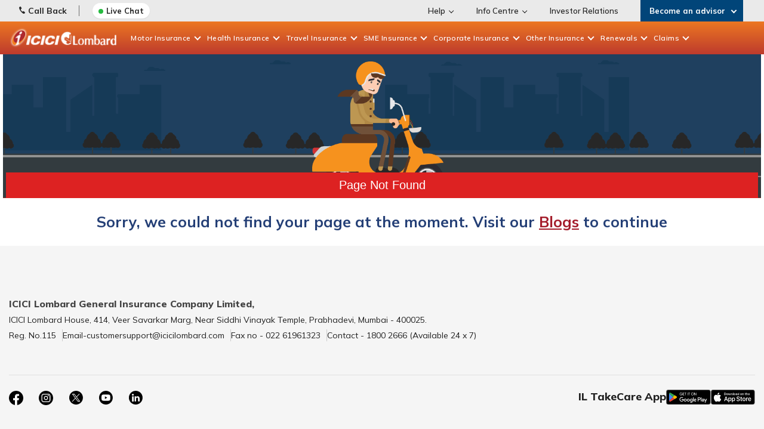

--- FILE ---
content_type: text/html; charset=utf-8
request_url: https://www.icicilombard.com/blogs/car-insurance/car/irdai-set-to-increase-third-party-car-insurance-premiums
body_size: 118035
content:

<!DOCTYPE html PUBLIC "-//W3C//DTD XHTML 1.0 Transitional//EN" "http://www.w3.org/TR/xhtml1/DTD/xhtml1-transitional.dtd">
<html id="sfFrontendHtml" xmlns="http://www.w3.org/1999/xhtml">
<head><meta http-equiv="content-type" content="text/html; charset=utf-8" /><meta name="viewport" content="width=device-width, initial-scale = 1.0" /><script>
// akam-sw.js install script version 1.3.6
"serviceWorker"in navigator&&"find"in[]&&function(){var e=new Promise(function(e){"complete"===document.readyState||!1?e():(window.addEventListener("load",function(){e()}),setTimeout(function(){"complete"!==document.readyState&&e()},1e4))}),n=window.akamServiceWorkerInvoked,r="1.3.6";if(n)aka3pmLog("akam-setup already invoked");else{window.akamServiceWorkerInvoked=!0,window.aka3pmLog=function(){window.akamServiceWorkerDebug&&console.log.apply(console,arguments)};function o(e){(window.BOOMR_mq=window.BOOMR_mq||[]).push(["addVar",{"sm.sw.s":e,"sm.sw.v":r}])}var i="/akam-sw.js",a=new Map;navigator.serviceWorker.addEventListener("message",function(e){var n,r,o=e.data;if(o.isAka3pm)if(o.command){var i=(n=o.command,(r=a.get(n))&&r.length>0?r.shift():null);i&&i(e.data.response)}else if(o.commandToClient)switch(o.commandToClient){case"enableDebug":window.akamServiceWorkerDebug||(window.akamServiceWorkerDebug=!0,aka3pmLog("Setup script debug enabled via service worker message"),v());break;case"boomerangMQ":o.payload&&(window.BOOMR_mq=window.BOOMR_mq||[]).push(o.payload)}aka3pmLog("akam-sw message: "+JSON.stringify(e.data))});var t=function(e){return new Promise(function(n){var r,o;r=e.command,o=n,a.has(r)||a.set(r,[]),a.get(r).push(o),navigator.serviceWorker.controller&&(e.isAka3pm=!0,navigator.serviceWorker.controller.postMessage(e))})},c=function(e){return t({command:"navTiming",navTiming:e})},s=null,m={},d=function(){var e=i;return s&&(e+="?othersw="+encodeURIComponent(s)),function(e,n){return new Promise(function(r,i){aka3pmLog("Registering service worker with URL: "+e),navigator.serviceWorker.register(e,n).then(function(e){aka3pmLog("ServiceWorker registration successful with scope: ",e.scope),r(e),o(1)}).catch(function(e){aka3pmLog("ServiceWorker registration failed: ",e),o(0),i(e)})})}(e,m)},g=navigator.serviceWorker.__proto__.register;if(navigator.serviceWorker.__proto__.register=function(n,r){return n.includes(i)?g.call(this,n,r):(aka3pmLog("Overriding registration of service worker for: "+n),s=new URL(n,window.location.href),m=r,navigator.serviceWorker.controller?new Promise(function(n,r){var o=navigator.serviceWorker.controller.scriptURL;if(o.includes(i)){var a=encodeURIComponent(s);o.includes(a)?(aka3pmLog("Cancelling registration as we already integrate other SW: "+s),navigator.serviceWorker.getRegistration().then(function(e){n(e)})):e.then(function(){aka3pmLog("Unregistering existing 3pm service worker"),navigator.serviceWorker.getRegistration().then(function(e){e.unregister().then(function(){return d()}).then(function(e){n(e)}).catch(function(e){r(e)})})})}else aka3pmLog("Cancelling registration as we already have akam-sw.js installed"),navigator.serviceWorker.getRegistration().then(function(e){n(e)})}):g.call(this,n,r))},navigator.serviceWorker.controller){var u=navigator.serviceWorker.controller.scriptURL;u.includes("/akam-sw.js")||u.includes("/akam-sw-preprod.js")||u.includes("/threepm-sw.js")||(aka3pmLog("Detected existing service worker. Removing and re-adding inside akam-sw.js"),s=new URL(u,window.location.href),e.then(function(){navigator.serviceWorker.getRegistration().then(function(e){m={scope:e.scope},e.unregister(),d()})}))}else e.then(function(){window.akamServiceWorkerPreprod&&(i="/akam-sw-preprod.js"),d()});if(window.performance){var w=window.performance.timing,l=w.responseEnd-w.responseStart;c(l)}e.then(function(){t({command:"pageLoad"})});var k=!1;function v(){window.akamServiceWorkerDebug&&!k&&(k=!0,aka3pmLog("Initializing debug functions at window scope"),window.aka3pmInjectSwPolicy=function(e){return t({command:"updatePolicy",policy:e})},window.aka3pmDisableInjectedPolicy=function(){return t({command:"disableInjectedPolicy"})},window.aka3pmDeleteInjectedPolicy=function(){return t({command:"deleteInjectedPolicy"})},window.aka3pmGetStateAsync=function(){return t({command:"getState"})},window.aka3pmDumpState=function(){aka3pmGetStateAsync().then(function(e){aka3pmLog(JSON.stringify(e,null,"\t"))})},window.aka3pmInjectTiming=function(e){return c(e)},window.aka3pmUpdatePolicyFromNetwork=function(){return t({command:"pullPolicyFromNetwork"})})}v()}}();</script>
<script type="text/javascript" data-dtconfig="rid=RID_549814568|rpid=-1137941095|domain=icicilombard.com|reportUrl=https://dynatrace-clusterag.icicilombard.com:9999/bf/277d0916-de11-45e0-a5dc-287f905e237a|app=eaf0d0239ae5607f|auto=1|cors=1|owasp=1|featureHash=ICANVfhqru|rdnt=1|uxrgce=1|cuc=sdnyn5e6|mel=100000|dpvc=1|md=mdcc5=bsessionStorage.travelUIData.$QuoteMobileNo,mdcc9=bsessionStorage.travelUIData.QuoteMobileNo,mdcc10=cASP.NET_SessionId,mdcc11=bsessionStorage.$travelUIData.QuoteMobileNo,mdcc13=bsessionStorage.travelUIData,mdcc15=bsessionStorage.healthUIData,mdcc16=bsessionStorage.fwMotorUIData,mdcc18=bsessionStorage.RNhealthUIData,mdcc19=bsessionStorage.uiData,mdcc20=bsessionStorage.homeUIData,mdcc21=bsessionStorage.twMotorUIData.$mobileNo,mdcc22=a#userName,mdcc23=a#LblUser|lastModification=1768368401566|tp=500,50,0|srbbv=2|agentUri=/ruxitagentjs_ICANVfhqru_10323250822043923.js">/*
 Copyright and licenses see https://www.dynatrace.com/company/trust-center/customers/reports/ */
(function(){function $a(){var ta;(ta=void 0===db.dialogArguments&&navigator.cookieEnabled)||(document.cookie="__dTCookie=1;SameSite=Lax",ta=document.cookie.includes("__dTCookie"),ta=(document.cookie="__dTCookie=1; expires=Thu, 01-Jan-1970 00:00:01 GMT",ta));return ta}function Ea(){if($a()){var ta=db.dT_,Fa=null==ta?void 0:ta.platformPrefix,gb;if(gb=!ta||Fa){var Wa;gb=(null===(Wa=document.currentScript)||void 0===Wa?void 0:Wa.getAttribute("data-dtconfig"))||"#CONFIGSTRING#|auto=#AUTO#|domain=#DOMAIN#|rid=RID_#REQUEST_ID#|rpid=#RESPONSE_ID#";
gb=(Wa=null==ta?void 0:ta.minAgentVersion)&&"10323250822043923"<`${Wa}`?(console.log("[CookiePrefix/initConfig] Min agent version detected, and javascript agent is older - the javascript agent will not be initialized!"),!1):Fa&&!gb.includes(`cuc=${Fa}`)?(console.log(`[CookiePrefix/initConfig] value of platformPrefix [${Fa}] does not match the "cuc" value in the current config - initConfig will not initialize!`),!1):!0}gb&&(ta={cfg:"#CONFIGSTRING#|auto=#AUTO#|domain=#DOMAIN#|rid=RID_#REQUEST_ID#|rpid=#RESPONSE_ID#",
iCE:$a,platformCookieOffset:null==ta?void 0:ta.platformCookieOffset},Fa&&(ta.platformPrefix=Fa),db.dT_=ta)}}function Xa(ta){return"function"==typeof ta}function hb(){let ta=window.performance;return ta&&Ca&&Va&&!!ta.timeOrigin&&Xa(ta.now)&&Xa(ta.getEntriesByType)&&Xa(ta.getEntriesByName)&&Xa(ta.setResourceTimingBufferSize)&&Xa(ta.clearResourceTimings)}this.dT_&&dT_.prm&&dT_.prm();var db="undefined"!=typeof globalThis?globalThis:"undefined"!=typeof window?window:void 0,Va="function"==typeof PerformanceResourceTiming||
"object"==typeof PerformanceResourceTiming,Ca="function"==typeof PerformanceNavigationTiming||"object"==typeof PerformanceNavigationTiming;if((!("documentMode"in document)||Number.isNaN(document.documentMode))&&hb()){let ta=db.dT_;!ta||!ta.cfg&&ta.platformPrefix?Ea():ta.gCP||(db.console.log("Duplicate agent injection detected, turning off redundant initConfig."),ta.di=1)}})();
(function(){function $a(){let g=0;try{g=Math.round(Oa.performance.timeOrigin)}catch(q){}if(0>=g||Number.isNaN(g)||!Number.isFinite(g))fe.push({severity:"Warning",type:"ptoi",text:`performance.timeOrigin is invalid, with a value of [${g}]. Falling back to performance.timing.navigationStart`}),g=We;return Ad=g,ld=Ea,Ad}function Ea(){return Ad}function Xa(){return ld()}function hb(){let g=0;try{g=Math.round(Oa.performance.now())}catch(q){}return 0>=g||Number.isNaN(g)||!Number.isFinite(g)?Date.now()-
ld():g}function db(g,q){if(!q)return"";var A=g+"=";g=q.indexOf(A);if(0>g)return"";for(;0<=g;){if(0===g||" "===q.charAt(g-1)||";"===q.charAt(g-1))return A=g+A.length,g=q.indexOf(";",g),0<=g?q.substring(A,g):q.substring(A);g=q.indexOf(A,g+A.length)}return""}function Va(g){return db(g,document.cookie)}function Ca(){}function ta(g,q=[]){var A;if(!g||"object"!=typeof g&&"function"!=typeof g)return!1;let P="number"!=typeof q?q:[],T=null,wa=[];switch("number"==typeof q?q:5){case 0:T="Array";break;case 1:T=
"Boolean";break;case 2:T="Number";break;case 3:T="String";break;case 4:T="Function";break;case 5:T="Object";break;case 6:T="Date";wa.push("getTime");break;case 7:T="Error";wa.push("name","message");break;case 8:T="Element";break;case 9:T="HTMLElement";break;case 10:T="HTMLImageElement";wa.push("complete");break;case 11:T="PerformanceEntry";break;case 13:T="PerformanceResourceTiming";break;case 14:T="PerformanceNavigationTiming";break;case 15:T="CSSRule";wa.push("cssText","parentStyleSheet");break;
case 16:T="CSSStyleSheet";wa.push("cssRules","insertRule");break;case 17:T="Request";wa.push("url");break;case 18:T="Response";wa.push("ok","status","statusText");break;case 19:T="Set";wa.push("add","entries","forEach");break;case 20:T="Map";wa.push("set","entries","forEach");break;case 21:T="Worker";wa.push("addEventListener","postMessage","terminate");break;case 22:T="XMLHttpRequest";wa.push("open","send","setRequestHeader");break;case 23:T="SVGScriptElement";wa.push("ownerSVGElement","type");break;
case 24:T="HTMLMetaElement";wa.push("httpEquiv","content","name");break;case 25:T="HTMLHeadElement";break;case 26:T="ArrayBuffer";break;case 27:T="ShadowRoot",wa.push("host","mode")}let {Pe:bb,af:Lb}={Pe:T,af:wa};if(!bb)return!1;q=Lb.length?Lb:P;if(!P.length)try{if(Oa[bb]&&g instanceof Oa[bb]||Object.prototype.toString.call(g)==="[object "+bb+"]")return!0;if(g&&g.nodeType&&1===g.nodeType){let Vb=null===(A=g.ownerDocument.defaultView)||void 0===A?void 0:A[bb];if("function"==typeof Vb&&g instanceof
Vb)return!0}}catch(Vb){}for(let Vb of q)if("string"!=typeof Vb&&"number"!=typeof Vb&&"symbol"!=typeof Vb||!(Vb in g))return!1;return!!q.length}function Fa(g,q,A,P){"undefined"==typeof P&&(P=Wa(q,!0));"boolean"==typeof P&&(P=Wa(q,P));g===Oa?Ae&&Ae(q,A,P):qg&&ta(g,21)?Xe.call(g,q,A,P):g.addEventListener&&(g===Oa.document||g===Oa.document.documentElement?Ig.call(g,q,A,P):Ae.call(g,q,A,P));P=!1;for(let T=Yc.length;0<=--T;){let wa=Yc[T];if(wa.object===g&&wa.event===q&&wa.Y===A){P=!0;break}}P||Yc.push({object:g,
event:q,Y:A})}function gb(g,q,A,P){for(let T=Yc.length;0<=--T;){let wa=Yc[T];if(wa.object===g&&wa.event===q&&wa.Y===A){Yc.splice(T,1);break}}"undefined"==typeof P&&(P=Wa(q,!0));"boolean"==typeof P&&(P=Wa(q,P));g===Oa?Df&&Df(q,A,P):g.removeEventListener&&(g===Oa.document||g===Oa.document.documentElement?Jg.call(g,q,A,P):Df.call(g,q,A,P))}function Wa(g,q){let A=!1;try{if(Ae&&rg.includes(g)){let P=Object.defineProperty({},"passive",{get(){A=!0}});Ae("test",Ca,P)}}catch(P){}return A?{passive:!0,capture:q}:
q}function Da(){let g=Yc;for(let q=g.length;0<=--q;){let A=g[q];gb(A.object,A.event,A.Y)}Yc=[]}function ha(g){return"function"==typeof g}function ya(g){if(g&&void 0!==g[Tf])return g[Tf];let q=ha(g)&&/{\s+\[native code]/.test(Function.prototype.toString.call(g));return g&&(g[Tf]=q),q}function Sa(g,q,...A){return void 0!==Function.prototype.bind&&ya(Function.prototype.bind)?Function.prototype.bind.call(g,q,...A):function(...P){return g.apply(q,(A||[]).concat(Array.prototype.slice.call(arguments)||[]))}}
function Q(){if(Uf){let g=new Uf;if(Le)for(let q of jh)void 0!==Le[q]&&(g[q]=Sa(Le[q],g));return g}return new Oa.XMLHttpRequest}function X(){return Bc()}function va(g,q,...A){function P(){delete me[T];g.apply(this,arguments)}let T,wa=Be;return"apply"in wa?(A.unshift(P,q),T=wa.apply(Oa,A)):T=wa(P,q),me[T]=!0,T}function R(g){delete me[g];let q=Ye;"apply"in q?q.call(Oa,g):q(g)}function V(g){Zd.push(g)}function oa(g){let q=Zd.length;for(;q--;)if(Zd[q]===g){Zd.splice(q,1);break}}function ua(){return Zd}
function Y(g,q){return Ed(g,q)}function aa(g){Me(g)}function xa(g,q){if(!jf||!Ef)return"";g=new jf([g],{type:q});return Ef(g)}function C(g,q){return Ze?new Ze(g,q):void 0}function I(g){"function"==typeof g&&Kg.push(g)}function U(){return Kg}function ka(){return We}function O(g){function q(...A){if("number"!=typeof A[0]||!me[A[0]])try{return g.apply(this,A)}catch(P){return g(A[0])}}return q[yi]=g,q}function ma(){return fe}function la(){ld=$a;Bc=()=>Math.round(ld()+hb());(Number.isNaN(Bc())||0>=Bc()||
!Number.isFinite(Bc()))&&(Bc=()=>Date.now())}function za(){ne&&(Oa.clearTimeout=Ye,Oa.clearInterval=Me,ne=!1)}function Pb(g){g=encodeURIComponent(g);let q=[];if(g)for(let A=0;A<g.length;A++){let P=g.charAt(A);q.push($e[P]||P)}return q.join("")}function cb(g){return g.includes("^")&&(g=g.split("^^").join("^"),g=g.split("^dq").join('"'),g=g.split("^rb").join(">"),g=g.split("^lb").join("<"),g=g.split("^p").join("|"),g=g.split("^e").join("="),g=g.split("^s").join(";"),g=g.split("^c").join(","),g=g.split("^bs").join("\\")),
g}function Ab(){return Od}function Eb(g){Od=g}function gc(g){let q=ea("rid"),A=ea("rpid");q&&(g.rid=q);A&&(g.rpid=A)}function hc(g){if(g=g.xb){g=cb(g);try{Od=new RegExp(g,"i")}catch(q){}}else Od=void 0}function $b(g){return"n"===g||"s"===g||"l"===g?`;SameSite=${Ne[g]}`:""}function fa(g,q,A){let P=1,T=0;do document.cookie=g+'=""'+(q?";domain="+q:"")+";path="+A.substring(0,P)+"; expires=Thu, 01 Jan 1970 00:00:01 GMT;",P=A.indexOf("/",P),T++;while(-1!==P&&5>T)}function Aa(g,q=document.cookie){return db(g,
q)}function Sb(g){var q;return function(){if(q)return q;var A,P,T,wa,bb=-1!==Oe?Oe:(null===(P=null===(A=Oa.dT_)||void 0===A?void 0:A.scv)||void 0===P?void 0:P.call(A,"postfix"))||(null===(wa=null===(T=Oa.dT_)||void 0===T?void 0:T.gCP)||void 0===wa?void 0:wa.call(T));A=(A=(Oe=bb,bb))?"".concat(g).concat(A):g;return q=A,A}}function Bb(){let g=(document.domain||location.hostname||"").split(".");return 1>=g.length?[]:g}function kc(g,q){q=`dTValidationCookieValue;path=/;domain=${g}${$b(q)}`;return document.cookie=
`${kf()}=${q}`,Aa(kf())?(fa(kf(),g,"/"),!0):!1}function sc(){var g=Vf.dT_.scv("agentUri");if(!g)return"ruxitagentjs";g=g.substring(g.lastIndexOf("/")+1);return g.includes("_")?g.substring(0,g.indexOf("_")):g}function mb(){return Oa.dT_}function ac(g){y("eao")?oe=g:Oa.console.log(`${lf} App override configuration is not enabled! The provided app config callback method will not be invoked!`)}function ic(){return navigator.userAgent.includes("Googlebot")||navigator.userAgent.includes("AdsBot-Google")}
function L(g){let q=g,A=Math.pow(2,32);return function(){return q=(1664525*q+1013904223)%A,q/A}}function Z(g,q){return Number.isNaN(g)||Number.isNaN(q)?Math.floor(33*Pd()):Math.floor(Pd()*(q-g+1))+g}function La(g){if(Number.isNaN(g)||0>g)return"";var q=Oa.crypto;if(q&&!ic())q=q.getRandomValues(new Uint8Array(g));else{q=[];for(var A=0;A<g;A++)q.push(Z(0,32))}g=Array(g);for(A=0;A<q.length;A++){let P=Math.abs(q[A]%32);g.push(String.fromCharCode(P+(9>=P?48:55)))}return g.join("")}function da(g=!0){pe=
g}function ab(){return $d}function ib(){let g=Oa.dT_;try{let T=Oa.parent;for(;T&&T!==Oa;){let wa=T.dT_;var q;if(q=!!(wa&&"ea"in wa)&&"10323250822043923"===wa.version){var A=g,P=wa;let bb=!A.bcv("ac")||A.scv("app")===P.scv("app"),Lb=A.scv("postfix"),Vb=P.scv("postfix");q=bb&&Lb===Vb}if(q)return wa.tdto();T=T!==T.parent?T.parent:void 0}}catch(T){}return g}function Ra(g,q="",A){var P=g.indexOf("h"),T=g.indexOf("v"),wa=g.indexOf("e");let bb=g.substring(g.indexOf("$")+1,P);P=-1!==T?g.substring(P+1,T):
g.substring(P+1);!q&&-1!==T&&(-1!==wa?q=g.substring(T+1,wa):q=g.substring(T+1));g=null;A||(T=Number.parseInt(bb.split("_")[0]),wa=Bc()%Ce,A=(wa<T&&(wa+=Ce),T+9E5>wa));return A&&(g={frameId:bb,actionId:"-"===P?"-":Number.parseInt(P),visitId:""}),{visitId:q,Cd:g}}function dc(g,q,A){var P=F("pcl");P=g.length-P;0<P&&g.splice(0,P);P=pd(Aa(Fd(),A));let T=[],wa=P?`${P}$`:"";for(bb of g)"-"!==bb.actionId&&T.push(`${wa}${bb.frameId}h${bb.actionId}`);g=T.join("p");var bb=(g||(pe&&(xc(!0,"a",A),da(!1)),g+=`${P}$${$d}h-`),
g+=`v${q||N(A)}`,g+="e0",g);Ec(Ff(),bb,void 0,y("ssc"))}function Cb(g,q=document.cookie){var A=Aa(Ff(),q);q=[];if(A&&"-"!==A){var P=A.split("p");A="";for(let T of P)P=Ra(T,A,g),A=P.visitId,P.Cd&&q.push(P.Cd);for(let T of q)T.visitId=A}return q}function bc(g,q){let A=document.cookie;q=Cb(q,A);let P=!1;for(let T of q)T.frameId===$d&&(T.actionId=g,P=!0);P||q.push({frameId:$d,actionId:g,visitId:""});dc(q,void 0,A)}function yc(){return qe}function ec(g,q){try{Oa.localStorage.setItem(g,q)}catch(A){}}function Ta(g){try{Oa.localStorage.removeItem(g)}catch(q){}}
function x(g){try{return Oa.localStorage.getItem(g)}catch(q){}return null}function w(g,q=document.cookie||""){return q.split(g+"=").length-1}function r(g,q){var A=w(g,q);if(1<A){q=ea("domain")||Oa.location.hostname;let P=Oa.location.hostname,T=Oa.location.pathname,wa=0,bb=0;vd.add(g);do{let Lb=P.substring(wa);if(Lb!==q||"/"!==T){fa(g,Lb===q?"":Lb,T);let Vb=w(g);Vb<A&&(vd.add(Lb),A=Vb)}wa=P.indexOf(".",wa)+1;bb++}while(0!==wa&&10>bb&&1<A);ea("domain")&&1<A&&fa(g,"",T)}}function D(){var g=document.cookie;
r(Ff(),g);r(Fd(),g);r(qd(),g);g=vd.size;0<g&&g!==mf&&(mf=g,fe.push({severity:"Error",type:"dcn",text:`Duplicate cookie name${1!==g?"s":""} detected: ${Array.from(vd).join(",")}`}))}function S(){vd=new Set;D();V(function(g,q,A,P){0===vd.size||q||(g.av(P,"dCN",Array.from(vd).join(",")),vd.clear(),mf=0)})}function N(g){return ja(g)||xc(!0,"c",g)}function ja(g){if(Cc(g)<=Bc())return xc(!0,"t",g);let q=nb(g);if(q){let A=Wf.exec(q);g=A&&3===A.length&&32===A[1].length&&!Number.isNaN(Number.parseInt(A[2]))?
(Tb(md(),q),q):xc(!0,"i",g)}else g=xc(!0,"c",g);return g}function na(g,q){var A=Bc();q=Vc(q).kc;g&&(q=A);Wc(A+Xf+"|"+q);wd()}function Ma(g){let q="t"+(Bc()-Cc(g));xc(!0,q,g)}function nb(g){var q,A;return null!==(A=null===(q=Cb(!0,g)[0])||void 0===q?void 0:q.visitId)&&void 0!==A?A:Mb(md())}function tc(){let g=La(Qd);try{g=g.replace(/\d/g,function(q){q=.1*Number.parseInt(q);return String.fromCharCode(Math.floor(25*q+65))})}catch(q){throw ta(q,7),q;}return g+="-0",g}function uc(g,q){let A=Cb(!1,q);dc(A,
g,q);Tb(md(),g);na(!0)}function Hc(g,q,A){return xc(g,q,A)}function xc(g,q,A){g&&(re=!0);g=nb(A);A=tc();uc(A);if(nb(document.cookie))for(let P of Pe)P(A,re,q,g);return A}function vc(g){Pe.push(g)}function Ic(g){g=Pe.indexOf(g);-1!==g&&Pe.splice(g)}function wd(g){af&&R(af);af=va(Zc,Cc(g)-Bc())}function Zc(){let g=document.cookie;return Cc(g)<=Bc()?(Ja(Ma,[g]),!0):(t(wd),!1)}function Wc(g){let q=Sa(Ec,null,qd(),g,void 0,y("ssc"));q();let A=Aa(qd());""!==A&&g!==A&&(D(),q(),g===Aa(qd())||Yf||(fe.push({severity:"Error",
type:"dcn",text:"Could not sanitize cookies"}),Yf=!0));Tb(qd(),g)}function $c(g,q){q=Aa(g,q);return q||(q=Mb(g)||""),q}function fd(){var g=ja()||"";Tb(md(),g);g=$c(qd());Wc(g);Ta(md());Ta(qd())}function Vc(g){let q={Zc:0,kc:0};if(g=$c(qd(),g))try{let A=g.split("|");2===A.length&&(q.Zc=Number.parseInt(A[0]),q.kc=Number.parseInt(A[1]))}catch(A){}return q}function Cc(g){g=Vc(g);return Math.min(g.Zc,g.kc+ae)}function M(g){Xf=g}function W(){let g=re;return re=!1,g}function E(){Zc()||na(!1)}function pa(){if(y("nsfnv")){var g=
Aa(Fd());if(!g.includes(`${se}-`)){let q=Pa(g).serverId;g=g.replace(`${se}${q}`,`${se}${`${-1*Z(2,Qe)}`.replace("-","-2D")}`);rd(g)}}}function Ka(){t(function(){if(!Dd()){let g=-1*Z(2,Qe),q=La(Qd);rd(`v_4${se}${`${g}`.replace("-","-2D")}_sn_${q}`)}},!0);vc(pa)}function Pa(g){var q;let A={},P={sessionId:"",serverId:"",overloadState:0,appState:A};var T=g.split(Zf);if(2<T.length&&0===T.length%2){g=+T[1];if(Number.isNaN(g)||3>g)return P;g={};for(var wa=2;wa<T.length;wa++){let bb=T[wa];bb.startsWith($f)?
A[bb.substring(6).toLowerCase()]=+T[wa+1]:g[bb]=T[wa+1];wa++}g.sn?(T=g.sn,P.sessionId=T.length===Qd||12>=T.length?T:""):P.sessionId="hybrid";if(g.srv){a:{T=g.srv.replace("-2D","-");if(!Number.isNaN(+T)&&(wa=Number.parseInt(T),wa>=-Qe&&wa<=Qe))break a;T=""}P.serverId=T}T=+g.ol;1===T&&Ha(Jc());0<=T&&2>=T&&(P.overloadState=T);g=+g.prv;Number.isNaN(g)||(P.privacyState=1>g||4<g?1:g);g=null===(q=ea("app"))||void 0===q?void 0:q.toLowerCase();q=A[g];!Number.isNaN(q)&&0===q&&Ha(Jc())}return P}function Ha(g){let q=
mb();g||(q.disabled=!0,q.overloadPrevention=!0)}function rb(){if(Oa.MobileAgent||Oa.dynatraceMobile){let g=Va("dtAdkSettings");return Pa(g).privacyState||null}return null}function Ja(g,q){return!qb()||mb().overloadPrevention&&!Jc()?null:g.apply(this,q)}function qb(){let g=rb();return 2===g||1===g?!1:!y("coo")||y("cooO")||Jc()}function vb(g,q){try{Oa.sessionStorage.setItem(g,q)}catch(A){}}function Tb(g,q){Ja(vb,[g,q])}function Mb(g){try{return Oa.sessionStorage.getItem(g)}catch(q){}return null}function Nb(g){try{Oa.sessionStorage.removeItem(g)}catch(q){}}
function mc(g){document.cookie=g+'="";path=/'+(ea("domain")?";domain="+ea("domain"):"")+"; expires=Thu, 01 Jan 1970 00:00:01 GMT;"}function sd(g,q,A,P){q||0===q?(q=(q+"").replace(/[\n\r;]/g,"_"),g=g+"="+q+";path=/"+(ea("domain")?";domain="+ea("domain"):""),A&&(g+=";expires="+A.toUTCString()),g+=$b(ea("cssm")),P&&"https:"===location.protocol&&(g+=";Secure"),document.cookie=g):mc(g)}function Ec(g,q,A,P){Ja(sd,[g,q,A,P])}function pc(g){return!!g.includes("v_4")}function Lc(g){g=Aa(Fd(),g);g||(g=(g=Mb(Fd()))&&
pc(g)?(rd(g),g):"");return pc(g)?g:""}function rd(g){Ec(Fd(),g,void 0,y("ssc"))}function gd(g){return(g=g||Lc())?Pa(g):{sessionId:"",serverId:"",overloadState:0,appState:{}}}function pd(g){return gd(g).serverId}function Dd(g){return gd(g).sessionId}function Jc(){return navigator.userAgent.includes(nf)}function nd(g){let q={};g=g.split("|");for(let A of g)g=A.split("="),2===g.length&&(q[g[0]]=decodeURIComponent(g[1].replace(/\+/g," ")));return q}function Mc(){let g=sc();return(g.indexOf("dbg")===g.length-
3?g.substring(0,g.length-3):g)+"_"+ea("app")+"_Store"}function Gd(g,q={},A){g=g.split("|");for(var P of g){g=P;let T=P.indexOf("="),wa;-1===T?(wa=g,q[wa]="1"):(g=P.substring(0,T),wa=g,q[wa]=P.substring(T+1,P.length))}!A&&(A=q.spc)&&(P=document.createElement("textarea"),P.innerHTML=A,q.spc=P.value);return q}function B(g){var q;return null!==(q=Wb[g])&&void 0!==q?q:te[g]}function y(g){g=B(g);return"false"===g||"0"===g?!1:!!g}function F(g){var q=B(g);q=Number.parseInt(q);return Number.isNaN(q)&&(q=te[g]),
q}function ea(g){if("app"===g){a:{try{if(oe){var q=oe();if(q&&"string"==typeof q&&sg.test(q)){var A=q;break a}Oa.console.log(`${lf} Registered app config callback method did not return a string in the correct app id format ${sg} The default app ID will be used instead! Got value: ${q}`)}}catch(P){Oa.console.log(`${lf} Failed to execute the registered app config callback method! The default app ID will be used instead!`,P)}A=void 0}if(A)return A}return(B(g)||"")+""}function Ga(g,q){Wb[g]=q+""}function kb(g){return Wb=
g,Wb}function jb(g){let q=Wb[g];q&&(Wb[g]=q.includes("#"+g.toUpperCase())?"":q)}function wb(g){var q=g.agentUri;null!=q&&q.includes("_")&&(q=/([A-Za-z]*)\d{0,4}_(\w*)_\d+/g.exec(q))&&q.length&&2<q.length&&(g.featureHash=q[2])}function Db(g){var q=mb().platformCookieOffset;if("number"==typeof q){a:{var A=ea("cssm");var P=Bb();if(P.length)for(q=P.slice(q);q.length;){if(kc(q.join("."),A)){A=q.join(".");break a}q.shift()}A=""}A&&(g.domain=A)}else if(A=g.domain||"",q=(q=location.hostname)&&A?q===A||q.includes("."+
A,q.length-("."+A).length):!0,!A||!q){g.domainOverride||(g.domainOriginal=g.domain||"",g.domainOverride=`${location.hostname},${A}`,delete g.domain);a:{P=ea("cssm");let wa=Bb().reverse();if(wa.length){var T=wa[0];for(let bb=1;bb<=wa.length;bb++){if(kc(T,P)){P=T;break a}let Lb=wa[bb];Lb&&(T=`${Lb}.${T}`)}}P=""}P&&(g.domain=P);q||fe.push({type:"dpi",severity:"Warning",text:`Configured domain "${A}" is invalid for current location "${location.hostname}". Agent will use "${g.domain}" instead.`})}}function Jb(g,
q){Db(g);let A=Wb.pVO;(A&&(g.pVO=A),q)||(g.bp=(g.bp||te.bp)+"")}function Fb(g,q){if(null==g||!g.attributes)return q;let A=q;var P=g.attributes.getNamedItem("data-dtconfig");if(!P)return A;g=g.src;P=P.value;let T={};Wb.legacy="1";var wa=/([A-Za-z]*)_(\w*)_(\d+)/g;let bb=null;wa=(g&&(bb=wa.exec(g),null!=bb&&bb.length&&(T.agentUri=g,T.featureHash=bb[2],T.agentLocation=g.substring(0,g.indexOf(bb[1])-1),T.buildNumber=bb[3])),P&&Gd(P,T,!0),Db(T),T);if(!q)A=wa;else if(!wa.syntheticConfig)return wa;return A}
function m(){return Wb}function v(g){return te[g]===B(g)}function t(g,q=!1){qb()?g():q?tg.push(g):ag.push(g)}function G(){if(!y("coo")||qb())return!1;for(let g of ag)va(g,0);ag=[];Ga("cooO",!0);for(let g of tg)g();return tg.length=0,!0}function J(){if(!y("coo")||!qb())return!1;Ga("cooO",!1);mc(Fd());mc(Ff());mc(Lg());mc("dtAdk");mc(ad());mc(qd());try{Nb(md()),Nb(qd()),Ta(md()),Ta(qd()),Nb(ad()),Nb(Fd()),Ta(Mc()),Ta("dtAdk")}catch(g){}return!0}function ia(){var g=Aa(ad());if(!g||45!==(null==g?void 0:
g.length))if(g=x(ad())||Mb(ad()),45!==(null==g?void 0:g.length)){kh=!0;let q=Bc()+"";g=(q+=La(45-q.length),q)}return ra(g),g}function ra(g){let q;if(y("dpvc")||y("pVO"))Tb(ad(),g);else{q=new Date;var A=q.getMonth()+Math.min(24,Math.max(1,F("rvcl")));q.setMonth(A);A=ad();Ja(ec,[A,g])}Ec(ad(),g,q,y("ssc"))}function Ua(){return kh}function Ya(g){let q=Aa(ad());mc(ad());Nb(ad());Ta(ad());Ga("pVO",!0);ra(q);g&&Ja(ec,["dt-pVO","1"]);fd()}function eb(){Ta("dt-pVO");y("pVO")&&(Ga("pVO",!1),ia());Nb(ad());
fd()}function ob(g,q,A,P,T,wa){let bb=document.createElement("script");bb.setAttribute("src",g);q&&bb.setAttribute("defer","defer");A&&(bb.onload=A);P&&(bb.onerror=P);T&&bb.setAttribute("id",T);if(g=wa){var Lb;g=null!=(null===(Lb=document.currentScript)||void 0===Lb?void 0:Lb.attributes.getNamedItem("integrity"))}g&&bb.setAttribute("integrity",wa);bb.setAttribute("crossorigin","anonymous");wa=document.getElementsByTagName("script")[0];wa.parentElement.insertBefore(bb,wa)}function xb(g){return bg+
"/"+ue+"_"+g+"_"+(F("buildNumber")||mb().version)+".js"}function lc(){}function qc(g,q){return function(){g.apply(q,arguments)}}function Gb(g){if(!(this instanceof Gb))throw new TypeError("Promises must be constructed via new");if("function"!=typeof g)throw new TypeError("not a function");this.oa=0;this.Ob=!1;this.qa=void 0;this.Da=[];cg(g,this)}function Fc(g,q){for(;3===g.oa;)g=g.qa;0===g.oa?g.Da.push(q):(g.Ob=!0,Gb.qb(function(){var A=1===g.oa?q.Gb:q.Hb;if(null===A)(1===g.oa?bd:Nc)(q.promise,g.qa);
else{try{var P=A(g.qa)}catch(T){Nc(q.promise,T);return}bd(q.promise,P)}}))}function bd(g,q){try{if(q===g)throw new TypeError("A promise cannot be resolved with itself.");if(q&&("object"==typeof q||"function"==typeof q)){var A=q.then;if(q instanceof Gb){g.oa=3;g.qa=q;Hd(g);return}if("function"==typeof A){cg(qc(A,q),g);return}}g.oa=1;g.qa=q;Hd(g)}catch(P){Nc(g,P)}}function Nc(g,q){g.oa=2;g.qa=q;Hd(g)}function Hd(g){2===g.oa&&0===g.Da.length&&Gb.qb(function(){g.Ob||Gb.Ub(g.qa)});for(var q=0,A=g.Da.length;q<
A;q++)Fc(g,g.Da[q]);g.Da=null}function zi(g,q,A){this.Gb="function"==typeof g?g:null;this.Hb="function"==typeof q?q:null;this.promise=A}function cg(g,q){var A=!1;try{g(function(P){A||(A=!0,bd(q,P))},function(P){A||(A=!0,Nc(q,P))})}catch(P){A||(A=!0,Nc(q,P))}}function lh(){return dg.qb=function(g){if("string"==typeof g)throw Error("Promise polyfill called _immediateFn with string");g()},dg.Ub=()=>{},dg}function Gf(){var g;(g=void 0===Oa.dialogArguments&&navigator.cookieEnabled)||(document.cookie="__dTCookie=1;SameSite=Lax",
g=document.cookie.includes("__dTCookie"),g=(document.cookie="__dTCookie=1; expires=Thu, 01-Jan-1970 00:00:01 GMT",g));return g}function Rh(){var g,q;try{null===(q=null===(g=Oa.MobileAgent)||void 0===g?void 0:g.incrementActionCount)||void 0===q||q.call(g)}catch(A){}}function Sh(){let g=Oa.dT_;Oa.dT_={di:0,version:"10323250822043923",cfg:g?g.cfg:"",iCE:g?Gf:function(){return navigator.cookieEnabled},ica:1,disabled:!1,disabledReason:"",overloadPrevention:!1,gAST:ka,ww:C,stu:xa,nw:X,st:va,si:Y,aBPSL:V,
rBPSL:oa,gBPSL:ua,aBPSCC:I,gBPSCC:U,buildType:"dynatrace",gSSV:Mb,sSSV:Tb,rSSV:Nb,rvl:Ta,iVSC:pc,p3SC:Pa,dC:mc,sC:Ec,esc:Pb,gSId:pd,gDtc:Dd,gSC:Lc,sSC:rd,gC:Va,cRN:Z,cRS:La,cfgO:m,pCfg:nd,pCSAA:Gd,cFHFAU:wb,sCD:Jb,bcv:y,ncv:F,scv:ea,stcv:Ga,rplC:kb,cLSCK:Mc,gFId:ab,gBAU:xb,iS:ob,eWE:t,oEIEWA:Ja,eA:G,dA:J,iNV:Ua,gVID:ia,dPV:Ya,ePV:eb,sVIdUP:da,sVTT:M,sVID:uc,rVID:ja,gVI:N,gNVIdN:Hc,gARnVF:W,cAUV:E,uVT:na,aNVL:vc,rNVL:Ic,gPC:Cb,cPC:bc,sPC:dc,clB:za,ct:R,aRI:gc,iXB:hc,gXBR:Ab,sXBR:Eb,de:cb,iEC:Rh,rnw:hb,
gto:Xa,ael:Fa,rel:gb,sup:Wa,cuel:Da,iAEPOO:qb,iSM:Jc,gxwp:Q,iIO:ta,prm:lh,cI:aa,gidi:ma,iDCV:v,gCF:Aa,gPSMB:rb,lvl:x,gCP:null!=g&&g.platformPrefix?function(){return g.platformPrefix||""}:void 0,platformCookieOffset:null==g?void 0:g.platformCookieOffset,tdto:ib,gFLAI:yc,rACC:ac,gAN:sc}}function Th(){var g;lh();var q;Uf=Oa.XMLHttpRequest;var A=null===(q=Oa.XMLHttpRequest)||void 0===q?void 0:q.prototype;if(A){Le={};for(let P of jh)void 0!==A[P]&&(Le[P]=A[P])}Ae=Oa.addEventListener;Df=Oa.removeEventListener;
Ig=Oa.document.addEventListener;Jg=Oa.document.removeEventListener;Be=Oa.setTimeout;Ed=Oa.setInterval;ne||(Ye=Oa.clearTimeout,Me=Oa.clearInterval);q=Gf?Gf():navigator.cookieEnabled;A=1===Pa(Aa("dtAdkSettings")||(null===(g=Hf)||void 0===g?void 0:g.getItem("dtAdkSettings"))||"").overloadState;if(q){if(A)return!1}else return!1;return!0}function De(...g){Oa.console.log.apply(Oa.console,g)}this.dT_&&dT_.prm&&dT_.prm();var Vf="undefined"!=typeof window?window:self,Oa="undefined"!=typeof globalThis?globalThis:
"undefined"!=typeof window?window:void 0,Ye,Me,Be,Ed,Ad,ld,yi=Symbol.for("dt_2");Symbol.for("dt_3");var Ae,Df,Ig,Jg,qg=Oa.Worker,Xe=qg&&qg.prototype.addEventListener,Yc=[],rg=["touchstart","touchend","scroll"],Tf=Symbol.for("dt2-isNativeFunction"),Uf,jh="abort getAllResponseHeaders getResponseHeader open overrideMimeType send setRequestHeader".split(" "),Le,Ze=Oa.Worker,jf=Oa.Blob,Ef=Oa.URL&&Oa.URL.createObjectURL,ne=!1,Zd,Kg=[],fe=[],We,Hf,me={},Bc,$e={"!":"%21","~":"%7E","*":"%2A","(":"%28",")":"%29",
"'":"%27",hg:"%24",";":"%3B",",":"%2C"},Od,Ne={l:"Lax",s:"Strict",n:"None"},Oe=-1,Ff=Sb("dtPC"),Fd=Sb("dtCookie"),qd=Sb("rxvt"),ad=Sb("rxVisitor"),kf=Sb("dTValidationCookie"),Lg=Sb("dtSa"),te,lf="[Dynatrace RUM JavaScript]",sg=/^[\da-f]{12,16}$/,oe,Pd,Rd,pe=!1,$d,Ce=6E8,qe,Qd=32,md=Sb("rxvisitid"),vd,mf=0,Wf=/([A-Z]+)-(\d+)/,Pe=[],Xf,ae,re=!1,af,Yf=!1,Zf="_",Qe=32768,se=`${Zf}srv${Zf}`,$f="app-3A",nf="RuxitSynthetic",ug=/c(\w+)=([^ ]+(?: (?!c?\w+=)[^ ()c]+)*)/g,Wb={},ag=[],tg=[],kh=!1,mh,bg,ue,Ai=
setTimeout;Gb.prototype.catch=function(g){return this.then(null,g)};Gb.prototype.then=function(g,q){var A=new this.constructor(lc);return Fc(this,new zi(g,q,A)),A};Gb.prototype.finally=function(g){var q=this.constructor;return this.then(function(A){return q.resolve(g()).then(function(){return A})},function(A){return q.resolve(g()).then(function(){return q.reject(A)})})};Gb.all=function(g){return new Gb(function(q,A){function P(Lb,Vb){try{if(Vb&&("object"==typeof Vb||"function"==typeof Vb)){var hd=
Vb.then;if("function"==typeof hd){hd.call(Vb,function(Jd){P(Lb,Jd)},A);return}}T[Lb]=Vb;0===--wa&&q(T)}catch(Jd){A(Jd)}}if(!g||"undefined"==typeof g.length)return A(new TypeError("Promise.all accepts an array"));var T=Array.prototype.slice.call(g);if(0===T.length)return q([]);for(var wa=T.length,bb=0;bb<T.length;bb++)P(bb,T[bb])})};Gb.allSettled=function(g){return new this(function(q,A){function P(bb,Lb){if(Lb&&("object"==typeof Lb||"function"==typeof Lb)){var Vb=Lb.then;if("function"==typeof Vb){Vb.call(Lb,
function(hd){P(bb,hd)},function(hd){T[bb]={status:"rejected",reason:hd};0===--wa&&q(T)});return}}T[bb]={status:"fulfilled",value:Lb};0===--wa&&q(T)}if(!g||"undefined"==typeof g.length)return A(new TypeError(typeof g+" "+g+" is not iterable(cannot read property Symbol(Symbol.iterator))"));var T=Array.prototype.slice.call(g);if(0===T.length)return q([]);var wa=T.length;for(A=0;A<T.length;A++)P(A,T[A])})};Gb.resolve=function(g){return g&&"object"==typeof g&&g.constructor===Gb?g:new Gb(function(q){q(g)})};
Gb.reject=function(g){return new Gb(function(q,A){A(g)})};Gb.race=function(g){return new Gb(function(q,A){if(!g||"undefined"==typeof g.length)return A(new TypeError("Promise.race accepts an array"));for(var P=0,T=g.length;P<T;P++)Gb.resolve(g[P]).then(q,A)})};Gb.qb="function"==typeof setImmediate&&function(g){setImmediate(g)}||function(g){Ai(g,0)};Gb.Ub=function(g){"undefined"!=typeof console&&console&&console.warn("Possible Unhandled Promise Rejection:",g)};var dg=Gb,Bi="function"==typeof PerformanceResourceTiming||
"object"==typeof PerformanceResourceTiming,Mg="function"==typeof PerformanceNavigationTiming||"object"==typeof PerformanceNavigationTiming;(function(){var g,q,A,P;if(P=!("documentMode"in document&&!Number.isNaN(document.documentMode)))P=(P=window.performance)&&Mg&&Bi&&!!P.timeOrigin&&ha(P.now)&&ha(P.getEntriesByType)&&ha(P.getEntriesByName)&&ha(P.setResourceTimingBufferSize)&&ha(P.clearResourceTimings);if(P)if(P=!(null!==(g=navigator.userAgent)&&void 0!==g&&g.includes("RuxitSynthetic")),!Oa.dT_||
!Oa.dT_.cfg||"string"!=typeof Oa.dT_.cfg||"initialized"in Oa.dT_&&Oa.dT_.initialized)null!==(q=Oa.dT_)&&void 0!==q&&q.gCP?De("[CookiePrefix/initCode] initCode with cookie prefix already initialized, not initializing initCode!"):De("InitConfig not found or agent already initialized! This is an injection issue."),Oa.dT_&&(Oa.dT_.di=3);else if(P)try{Sh();te={ade:"",aew:!0,apn:"",agentLocation:"",agentUri:"",app:"",ac:!0,async:!1,ase:!1,auto:!1,bp:3,bs:!1,buildNumber:0,csprv:!0,cepl:16E3,cls:!0,ccNcss:!1,
coo:!1,cooO:!1,cssm:"0",cwtDomains:"",cwtUrl:"w2dax4xgw3",cwt:"",cors:!1,cuc:"",cce:!1,cux:!1,postfix:"",dataDtConfig:"",debugName:"",dvl:500,dASXH:!1,disableCookieManager:!1,dKAH:!1,disableLogging:!1,dmo:!1,doel:!1,dpch:!1,dpvc:!1,disableXhrFailures:!1,domain:"",domainOverride:"",domainOriginal:"",doNotDetect:"",ds:!0,dsndb:!1,dsa:!1,dsss:!1,dssv:!0,earxa:!0,eao:!1,exp:!1,eni:!0,etc:!0,expw:!1,instr:"",evl:"",fa:!1,fvdi:!1,featureHash:"",hvt:216E5,imm:!1,ign:"",iub:"",iqvn:!1,initializedModules:"",
lastModification:0,lupr:!0,lab:!1,legacy:!1,lt:!0,mb:"",md:"",mdp:"",mdl:"",mcepsl:100,mdn:5E3,mhl:4E3,mpl:1024,mmds:2E4,msl:3E4,bismepl:2E3,mel:200,mepp:10,moa:30,mrt:3,ntd:!1,nsfnv:!1,ncw:!1,oat:180,ote:!1,owasp:!1,pcl:20,pt:!0,perfbv:1,prfSmpl:0,pVO:!1,peti:!1,raxeh:!0,rdnt:0,nosr:!0,reportUrl:"dynaTraceMonitor",rid:"",ridPath:"",rpid:"",rcdec:12096E5,rtl:0,rtp:2,rtt:1E3,rtu:200,rvcl:24,sl:100,ssc:!1,svNB:!1,srad:!0,srbbv:1,srbw:!0,srcst:!1,srdinitrec:!0,srmr:100,srms:"1,1,,,",srsr:1E5,srtbv:3,
srtd:1,srtr:500,srvr:"",srvi:0,srwo:!1,srre:"",srxcss:!0,srxicss:!0,srficros:!0,srmrc:!1,srsdom:!0,srfirrbv:!0,srcss:!0,srmcrl:1,srmcrv:10,st:3E3,spc:"",syntheticConfig:!1,tal:0,tt:100,tvc:3E3,uxdce:!1,uxdcw:1500,uxrgce:!0,uxrgcm:"100,25,300,3;100,25,300,3",uam:!1,uana:"data-dtname,data-dtName",uanpi:0,pui:!1,usrvd:!0,vrt:!1,vcfi:!0,vcsb:!1,vcit:1E3,vct:50,vcx:50,vscl:0,vncm:1,vrei:"",xb:"",chw:"",xt:0,xhb:""};if(!Th())throw Error("Error during initCode initialization");try{Hf=Oa.localStorage}catch(xd){}fe=
[];la();We=Bc();Zd=[];me={};ne||(Oa.clearTimeout=O(Ye),Oa.clearInterval=O(Me),ne=!0);let zd=Math.random(),cd=Math.random();Rd=0!==zd&&0!==cd&&zd!==cd;if(ic()){var T=performance.getEntriesByType("navigation")[0];if(T){g=0;for(var wa in T){let xd=+T[wa];!Number.isNaN(xd)&&Number.isFinite(xd)&&(g+=Math.abs(xd))}var bb=Math.floor(1E4*g)}else bb=Bc();Pd=L(bb)}else Rd?Pd=Math.random:Pd=L(Bc());$d=We%Ce+"_"+Number.parseInt(Z(0,1E3)+"");a:{let xd=mb().cfg;Wb={reportUrl:"dynaTraceMonitor",initializedModules:"",
dataDtConfig:"string"==typeof xd?xd:""};mb().cfg=Wb;let id=Wb.dataDtConfig;id&&!id.includes("#CONFIGSTRING")&&(Gd(id,Wb),jb("domain"),jb("auto"),jb("app"),wb(Wb));let jd=(Wb.dataDtConfig||"").includes("#CONFIGSTRING")?null:Wb;if(jd=Fb(document.currentScript,jd),jd)for(let od in jd)if(Object.prototype.hasOwnProperty.call(jd,od)){T=od;bb=Wb;wa=T;var Lb=jd[T];"undefined"!=typeof Lb&&(bb[wa]=Lb)}let be=Mc();try{let od=(Lb=Hf)&&Lb.getItem(be);if(od){let Re=nd(od),ce=Gd(Re.config||""),of=Wb.lastModification||
"0",Ng=Number.parseInt((ce.lastModification||Re.lastModification||"0").substring(0,13)),Uh="string"==typeof of?Number.parseInt(of.substring(0,13)):of;if(!(of&&Ng<Uh)&&(ce.agentUri=ce.agentUri||ea("agentUri"),ce.featureHash=Re.featureHash||ea("featureHash"),ce.agentUri&&wb(ce),Jb(ce,!0),hc(ce),gc(ce),Ng>(+Wb.lastModification||0))){let Ci=y("auto"),Pj=y("legacy");Wb=kb(ce);Wb.auto=Ci?"1":"0";Wb.legacy=Pj?"1":"0"}}}catch(od){}Jb(Wb);try{let od=Wb.ign;if(od&&(new RegExp(od)).test(Oa.location.href)){var Vb=
(delete Oa.dT_,!1);break a}}catch(od){}if(Jc()){{var hd=navigator.userAgent;let Re=hd.lastIndexOf(nf);if(-1===Re)var Jd={};else{var bf=hd.substring(Re).matchAll(ug);if(bf){hd={};for(var pf of bf){let [,ce,of]=pf;hd[ce]=of}Jd=hd}else Jd={}}}pf=Jd;let od;for(od in pf)if(Object.prototype.hasOwnProperty.call(pf,od)&&pf[od]){Jd=Wb;bf=od;var Ee=pf[od];"undefined"!=typeof Ee&&(Jd[bf]=Ee)}kb(Wb)}var qf=ea("cuc"),Sd,Td;let ge=null===(Td=null===(Sd=Oa.dT_)||void 0===Sd?void 0:Sd.gCP)||void 0===Td?void 0:Td.call(Sd);
if(qf&&ge&&qf!==ge)throw Error("platformPrefix and cuc do not match!");Vb=!0}if(!Vb)throw Error("Error during config initialization");S();mh=mb().disabled;var Xc;if(!(Xc=ea("agentLocation")))a:{let xd=ea("agentUri");if(xd||document.currentScript){let jd=xd||document.currentScript.src;if(jd){let be=jd.includes("_complete")?2:1,ge=jd.lastIndexOf("/");for(Vb=0;Vb<be&&-1!==ge;Vb++)jd=jd.substring(0,ge),ge=jd.lastIndexOf("/");Xc=jd;break a}}let id=location.pathname;Xc=id.substring(0,id.lastIndexOf("/"))}bg=
Xc;if(ue=sc(),"true"===Aa("dtUseDebugAgent")&&!ue.includes("dbg")&&(ue=ea("debugName")||ue+"dbg"),!y("auto")&&!y("legacy")&&!mh){let xd=ea("agentUri")||xb(ea("featureHash"));y("async")||"complete"===document.readyState?ob(xd,y("async"),void 0,void 0,"dtjsagent"):(document.write(`<script id="${"dtjsagentdw"}" type="text/javascript" src="${xd}" crossorigin="anonymous"><\/script>`),document.getElementById("dtjsagentdw")||ob(xd,y("async"),void 0,void 0,"dtjsagent"))}Aa(Fd())&&Ga("cooO",!0);Ka();Ga("pVO",
!!x("dt-pVO"));t(ia);Xf=18E5;ae=F("hvt")||216E5;let Se=ib();qe=void 0;Se&&"ea"in Se&&(qe=Se.gITAID());Ja(bc,[qe||1])}catch(zd){"platformPrefix and cuc do not match!"===zd.message?(Xc=Oa.dT_,Oa.dT_={minAgentVersion:Xc.minAgentVersion,platformPrefix:(null===(A=Xc.gCP)||void 0===A?void 0:A.call(Xc))||Xc.platformPrefix,platformCookieOffset:Xc.platformCookieOffset},De("[CookiePrefix/initCode] cuc and platformPrefix do not match, disabling agent!")):(delete Oa.dT_,De("JsAgent initCode initialization failed!",
zd))}})()})();
(function(){function $a(){return $a=Object.assign||function(a){for(var b,f=1,k=arguments.length;f<k;f++){b=arguments[f];for(var p in b)Object.prototype.hasOwnProperty.call(b,p)&&(a[p]=b[p])}return a},$a.apply(this,arguments)}function Ea(){return"10323250822043923"}function Xa(a){return!!(a&&"ea"in a)}function hb(a,b){let f=!a.bcv("ac")||a.scv("app")===b.scv("app");a=a.scv("postfix");b=b.scv("postfix");return f&&a===b}function db(){let a=pb.dT_;try{let b=pb.parent;for(;b&&b!==pb;){let f=b.dT_;if(Xa(f)&&
"10323250822043923"===f.version&&hb(a,f))return f.tdto();b=b!==b.parent?b.parent:void 0}}catch(b){}return a}function Va(a){let b=a.version.startsWith("10279");a.tdto&&!b?(Te=a.tdto,Ud=a.gFLAI):(Te=db,a.tdto=Te,Ud=()=>{},a.gFLAI=Ud)}function Ca(a,b=[]){var f=Di||pb.dT_;f=null!=f&&f.iIO?f.iIO:null;return!(null===f||void 0===f||!f(a,b))}function ta(){}function Fa(a){return(Ca(a,9)||gb(a))&&("string"==typeof a.textContent||"string"==typeof a.innerText)}function gb(a){return a&&a.nodeType&&1===a.nodeType}
function Wa(a){return a&&"INPUT"===a.nodeName}function Da(a){return a&&"SCRIPT"===a.nodeName}function ha(a){return"function"==typeof a}function ya(a){if(a&&void 0!==a[rf])return a[rf];let b=ha(a)&&/{\s+\[native code]/.test(Function.prototype.toString.call(a));return a&&(a[rf]=b),b}function Sa(a){var b;return function(){if(b)return b;var f,k,p,z,K=-1!==Qj?Qj:(null===(k=null===(f=pb.dT_)||void 0===f?void 0:f.scv)||void 0===k?void 0:k.call(f,"postfix"))||(null===(z=null===(p=pb.dT_)||void 0===p?void 0:
p.gCP)||void 0===z?void 0:z.call(p));f=(f=(Qj=K,K))?"".concat(a).concat(f):a;return b=f,f}}function Q(){var a=lb.dT_.scv("agentUri");if(!a)return"ruxitagentjs";a=a.substring(a.lastIndexOf("/")+1);return a.includes("_")?a.substring(0,a.indexOf("_")):a}function X(a,...b){return Og?Og(a,b):a.apply(this,b)}function va(a,b,f){return a.splice(b,(f||b)-b+1||a.length)}function R(){return If}function V(a,b){return Object.prototype.hasOwnProperty.call(a,b)}function oa(a){if(Object.keys)return Object.keys(a);
let b=[];if(a===Object(a))for(let f in a)V(a,f)&&b.push(f);return b}function ua(a,b){a=Vd[a];a.includes(b)||a.push(b)}function Y(a,b){a=Vd[a];b=a.indexOf(b);-1!==b&&va(a,b)}function aa(a){var b=Vd[a.kind].slice();let f=[];for(let k of b)(b=k(a))&&f.push(b);return f}function xa(){let a=If,b=Ea();a!==b&&ua("DEBUG_INFO_REQUESTED",function(){return[{type:"miav",severity:"Warning",text:`Snippet version(${a}) does not match the version of the monitoring code(${b}). Consider updating your code snippet for best compatibility.`}]});
ua("DEBUG_INFO_REQUESTED",function(){return[{type:"v",severity:"Info",text:`Snippet version: ${a} ; Monitoring code:${Ea()}`}]})}function C(){return Di||pb.dT_}function I(){return he}function U(){return Kb}function ka(){return ve}function O(){return kd}function ma(a,b){a?a.id===a.Ga()&&(Dc=a):Dc=b?null:Dc}function la(){var a=Ac.xa.length;for(--a;0<=a;a--){let b=Ac.xa[a];if(b.nc()&&!b.Ia||b.Ia&&b.Te())return b}return null}function za(a){return Ac.actions[a]}function Pb(){return sf}function cb(){let a=
document.location;return a?!a.href.startsWith("http"):!0}function Ab(){let a=navigator.userAgent||navigator.vendor||pb.opera&&pb.opera.version()||"";return/(android|bb\d+|meego).+mobile|avantgo|bada\/|blackberry|blazer|compal|elaine|fennec|hiptop|iemobile|ip(hone|od)|iris|kindle|lge |maemo|midp|mmp|mobile.+firefox|netfront|opera m(ob|in)i|palm( os)?|phone|p(ixi|re)\/|plucker|pocket|psp|series(4|6)0|symbian|treo|up\.(browser|link)|vodafone|wap|windows ce|xda|xiino|android|ipad|playbook|silk/i.test(a)||
/1207|6310|6590|3gso|4thp|50[1-6]i|770s|802s|a wa|abac|ac(er|oo|s\-)|ai(ko|rn)|al(av|ca|co)|amoi|an(ex|ny|yw)|aptu|ar(ch|go)|as(te|us)|attw|au(di|\-m|r |s )|avan|be(ck|ll|nq)|bi(lb|rd)|bl(ac|az)|br(e|v)w|bumb|bw\-(n|u)|c55\/|capi|ccwa|cdm\-|cell|chtm|cldc|cmd\-|co(mp|nd)|craw|da(it|ll|ng)|dbte|dc\-s|devi|dica|dmob|do(c|p)o|ds(12|\-d)|el(49|ai)|em(l2|ul)|er(ic|k0)|esl8|ez([4-7]0|os|wa|ze)|fetc|fly(\-|_)|g1 u|g560|gene|gf\-5|g\-mo|go(\.w|od)|gr(ad|un)|haie|hcit|hd\-(m|p|t)|hei\-|hi(pt|ta)|hp( i|ip)|hs\-c|ht(c(\-| |_|a|g|p|s|t)|tp)|hu(aw|tc)|i\-(20|go|ma)|i230|iac( |\-|\/)|ibro|idea|ig01|ikom|im1k|inno|ipaq|iris|ja(t|v)a|jbro|jemu|jigs|kddi|keji|kgt( |\/)|klon|kpt |kwc\-|kyo(c|k)|le(no|xi)|lg( g|\/(k|l|u)|50|54|\-[a-w])|libw|lynx|m1\-w|m3ga|m50\/|ma(te|ui|xo)|mc(01|21|ca)|m\-cr|me(rc|ri)|mi(o8|oa|ts)|mmef|mo(01|02|bi|de|do|t(\-| |o|v)|zz)|mt(50|p1|v )|mwbp|mywa|n10[0-2]|n20[2-3]|n30(0|2)|n50(0|2|5)|n7(0(0|1)|10)|ne((c|m)\-|on|tf|wf|wg|wt)|nok(6|i)|nzph|o2im|op(ti|wv)|oran|owg1|p800|pan(a|d|t)|pdxg|pg(13|\-([1-8]|c))|phil|pire|pl(ay|uc)|pn\-2|po(ck|rt|se)|prox|psio|pt\-g|qa\-a|qc(07|12|21|32|60|\-[2-7]|i\-)|qtek|r380|r600|raks|rim9|ro(ve|zo)|s55\/|sa(ge|ma|mm|ms|ny|va)|sc(01|h\-|oo|p\-)|sdk\/|se(c(\-|0|1)|47|mc|nd|ri)|sgh\-|shar|sie(\-|m)|sk\-0|sl(45|id)|sm(al|ar|b3|it|t5)|so(ft|ny)|sp(01|h\-|v\-|v )|sy(01|mb)|t2(18|50)|t6(00|10|18)|ta(gt|lk)|tcl\-|tdg\-|tel(i|m)|tim\-|t\-mo|to(pl|sh)|ts(70|m\-|m3|m5)|tx\-9|up(\.b|g1|si)|utst|v400|v750|veri|vi(rg|te)|vk(40|5[0-3]|\-v)|vm40|voda|vulc|vx(52|53|60|61|70|80|81|83|85|98)|w3c(\-| )|webc|whit|wi(g |nc|nw)|wmlb|wonu|x700|yas\-|your|zeto|zte\-/i.test(a.substring(0,
4))}function Eb(){return"1"===navigator.doNotTrack||"yes"===navigator.doNotTrack||"1"===navigator.G||"1"===pb.doNotTrack}function gc(){return/(gomezagent|googlebot|adsbot-google|mediapartners-google|bingbot|slurp|duckduckbot|baiduspider|yandexbot|sogou|exabot|facebot|facebookexternalhit|ia_archiver)/i.test(navigator.userAgent)}function hc(){var a=Te();if(a===C()||!Xa(a)||!a.gITAID)return Wd=$b,Wd();a=a.gITAID();return eg=a+1,a}function $b(){return eg++}function fa(){return Wd()}function Aa(){return ie}
function Sb(){return de}function Bb(a){let b=[];if(a)for(let f=0;f<a.length;f++){let k=a.charAt(f),p=Vh[k];p?b.push(p):b.push(k)}return b.join("")}function kc(a){if(!a)return"";let b="";for(let f=0;f<a.length;f++){let k=fg[a.charAt(f)+a.charAt(f+1)];k?(b+=k,f++):b+=a.charAt(f)}return b}function sc(a){return a?kc(a).replace(/_5F/g,"_").replace(/_25/g,"%").replace(/_7C/g,"|"):""}function mb(a){if(!a)return"";a=a.replace(/_/g,"_5F").replace(/%/g,"_25").replace(/\|/g,"_7C");return Bb(a)}function ac(a){if(!a||
!a.includes("://"))return"";a=a.split("/")[2].split(":")[0].toLowerCase();a:{for(b of Ei)if(a.includes(b)){var b=!0;break a}b=!1}return b?"":a}function ic(a){let b=0;if(a){let f=a.length;for(let k=0;k<f;k++)b=31*b+a.charCodeAt(k),b&=b}return b}function L(a,b,f){Og(Z,[a,b,f])}function Z(a,b,f){try{pb.sessionStorage.setItem(a,b+"")}catch(k){f||cf(a,b+"",void 0,sb("ssc"))}}function La(a,b,f=!0){let k=!0;try{pb.localStorage[a]=b}catch(p){k=!1,f&&cf(a,b,void 0,sb("ssc"))}return k}function da(a,b){try{return pb.sessionStorage[a]||
""}catch(f){}return b?"":Jf(a)}function ab(){let a=pb.location;return a?ib(a.href):"-"}function ib(a){let b=a.indexOf("#");return 0<=b?a.substring(0,b):a}function Ra(a){cf("dtUseDebugAgent",a,void 0,sb("ssc"))}function dc(a){cf("dt_dbg_console",a,void 0,sb("ssc"))}function Cb(a="TRACE"){cf("dt_dbg_logfilter",`level=${a}|featureHash=|fileName=`,void 0,sb("ssc"))}function bc(a){let b=a.match(/:(\d+)/);return b?b[1]:a.startsWith("https")?"443":"80"}function yc(a){if(!a)return!1;a=a.trim().toLowerCase();
a.startsWith("//")&&(a=location.protocol+a);var b=location.href.startsWith("http");if(!a.startsWith("http")||!b)return!1;if(location.href.indexOf(location.host)!==a.indexOf(location.host.toLowerCase()))return!0;b=location.port||bc(location.href);return bc(a)!==b}function ec(a){try{return(new URL(a,document.baseURI)).href}catch(b){return a}}function Ta(){try{return pb.location.href}catch(a){}return""}function x(a){if(!a)return"";try{let f,k=ec(a);if(!pb.location)return k;let p=pb.location,z=p.origin;
if(!z){if(!p.protocol||!p.host)return k;z=p.protocol+"//"+p.host}k.substring(0,z.length+1).toLowerCase()===(z+"/").toLowerCase()?f=k.substring(z.length):f=k;var b=f}catch(f){b=a,a.startsWith("?")&&(b=pb.location.pathname+a)}return w(b,500)}function w(a,b=100,f=!1,k="..."){return!a||a.length<=b?a:f?k+a.substring(Math.max(0,a.length-b+k.length)):a.substring(0,Math.max(0,b-k.length))+k}function r(a){let b=Qb("sl");return w(a,b)}function D(a,b,f,k){if(a[k].set){let p=a[k].set(b,f);p&&p.get&&p.get(b)===
f&&(a[k]=p)}else a[k][b]=f}function S(a,b,f,k){f&&(f=w(f,Qb("mhl")),D(a,b,f,k))}function N(a){return a?a.split("?")[0]:""}function ja(){var a=Pg();if(a){var b=a.indexOf("-");a=-1===b?"":a.substring(0,b);if(a){b="";for(let f=0;f+1<a.length;f+=2)b+=a.charCodeAt(f)+a.charCodeAt(f+1)+"";a=Math.floor(Math.abs(1E7*Math.sin(Number.parseInt(b))))}else a=0}else a=!1;return a}function na(){let a=Wh();return 3===a?!0:4===a?!1:!!Qb("rdnt")&&Eb()}function Ma(a,b,f){if(!a||!b)return[];let k=[];for(let p=0;p<a.length;p+=
b){let z;p+b<=a.length?(z=a.slice(p,p+b),z.endsWith("%")&&a.length>=p+b+1&&(z+=a.charAt(p+b),z+=a.charAt(p+b+1),p+=2),"%"===z.charAt(z.length-2)&&a.length>=p+b+2&&(z+=a.charAt(p+b),p+=1)):z=a.slice(p);k.push(z)}if(f)for(a=k.length,b=0;b<a;b++)k[b]=f.replace(/#index#/,b+1+"").replace(/#total#/,a+"")+k[b];return k}function nb(a){return!1===a?0:"number"==typeof a?2:1}function tc(a,b=Qb("rtu")){if(!a)return"";var f=Qb("rtp"),k=a;(!f||k.length>b&&2===f)&&(k=N(k));a=mb(k);if(a.length>b){f=mb(ac(k));k=k.split("/");
var p=k[k.length-1];k=mb(p);if(k!==f){a=f+"/../"+k;let z=a.length-b;if(0<z)if(k.length>z){b=p;a=Math.max(k.length-(z+2),0);k=Math.max(b.length-a,0);for(p=mb(b.substring(k,b.length));p.length>a;)k+=Math.ceil((p.length-a)/3),p=mb(b.substring(k,b.length));a=f+"/../.."+p}else a=w(f,z,!1,".../")+k}else a=w(a,b,!0)}return a}function uc(a,b){let f=1E3*Qb("oat");return(null!=b?b:Xd())+f>=a?a:-2}function Hc(){return C().disabled&&!C().syn}function xc(a){let b=C();b.syn||(b.disabledReason=a,b.disabled=!0)}
function vc(a,b){return Jf(a,b)||Qg(a)||""}function Ic(a){return(a=za(a))&&a.Wa?a:null}function wd(a){return(a="number"==typeof a?Ic(a):a)?a.getRootReferer():""}function Zc(a,b,f){let k=kd;return f&&(k=za(f)),k?(k.ue(a,b),!0):!1}function Wc(){let a=Fi(!0);if(0<a.length){let b=[];for(let f of a)f.frameId!==df()&&b.push(f);jj(b)}}function $c(a){if(!a)return"";let b=df()+"h"+a,f=document.cookie,k=Jf(kj(),f);return sb("dASXH")&&k&&k.includes(b)&&!cb()?"":ee()+"$"+df()+"h"+a+"v"+Pg(f)+"e0"}function fd(a){for(let b=
Kf.length-1;0<=b;b--)if(Kf[b]===a){va(Kf,b);break}}function Vc(a){if(0<nh||a&&0<Kf.length)if(a=Kf.length,0<a)return Kf[a-1];return 0}function Cc(a,b){if(ya(Array.prototype.map))return Array.prototype.map.call(a,b);let f=[];for(let k=0;k<a.length;k++)f.push(b(a[k],k,a));return f}function M(){return Cc(lj,function(a){return a.message?`Status: ${a.status}, Message: "${a.message}"`:`Status: ${a.status}`})}function W(a,b){if(ya(Array.prototype.filter))return Array.prototype.filter.call(a,b);let f=[];for(let k=
0;k<a.length;k++){let p=a[k];b(p,k,a)&&f.push(p)}return f}function E(a,b=!1){let f=[`i${a.id}`,`k${a.kind}`,`h${+a.hydrated}`];return b&&f.push(`t${+a.trigger}`),f.join(";")}function pa(a){if(a){let b=document.getElementsByTagName("LABEL"),f=b.length;for(let k=0;k<f;k++){let p=b[k];if(p&&"LABEL"===p.nodeName&&p.htmlFor===a)return Ka(p.innerText,p.textContent)}}return""}function Ka(...a){for(let b of a)if("string"==typeof b&&(a=b.trim()))return a;return""}function Pa(a){if(!a||a.startsWith("data:"))return"";
a=a.split("/");return 0<a.length?a[a.length-1].split(".")[0]:""}function Ha(a){if(a&&a.split){var b=a.split("/");if(0<b.length&&(b=b[b.length-1].trim(),null!==b))return b}return a||""}function rb(a){return Fa(a)&&a.innerText||a.textContent}function Ja(a,b){var f=b.nodeName?b.nodeName.toUpperCase():"unknown",k=gb(b)?b.getAttribute("type"):"";k="string"==typeof k?k.toUpperCase():"";var p="";switch(a){case 0:gb(b)?(f="",Wa(b)&&"HIDDEN"!==k&&(p=!k||"BUTTON"!==k&&"SUBMIT"!==k&&"RESET"!==k&&"IMAGE"!==k?
null:b.value,a=pa(b.id),!k||"BUTTON"!==k&&"SUBMIT"!==k&&"RESET"!==k?f=Ka(a,p):f=Ka(p,a)),p=(f||(f=Ka(rb(b))),f)):p="";break;case 1:f="";if(Wa(b)&&"HIDDEN"!==k||b&&"BUTTON"===b.nodeName)k="IMAGE"===k?b.getAttribute("alt"):null,f=Ka(b.name,b.title,k);p=f;break;case 3:gb(b)?(b=b.className,p=Ca(b,["baseVal","animVal"])?b.baseVal||b.animVal||"":b):p="";break;case 4:b="";p=("INPUT"===f&&"HIDDEN"!==k?b="INPUT: "+k:"A"===f?b="LINK":"-"===d&&(b=f,d=b),b);break;case 2:f="",(Wa(b)&&"IMAGE"===k?f=Pa(b.src):b&&
"A"===b.nodeName?f=Ka(b.title,Ha(b.href)):b&&"IMG"===b.nodeName?f=Ka(b.name,b.title,b.alt,Pa(b.src)):b&&"FORM"===b.nodeName&&(f=Ka(b.name,b.id,b.action)),f)||(f=Ka(b.title,b.data,b.wholeText,b.id)),p=f}return p}function qb(a){if(!a)return"";try{var b=a.nodeName?a.nodeName.toUpperCase():"unknown";if("HTML"===b||"BODY"===b||"HEAD"===b||"#DOCUMENT"===b)return d;for(b=0;4>=b;b++){let f=Ja(b,a);if(f&&f!==d)return f}return qb(a.parentNode)}catch(f){}return""}function vb(a,b){if(!b)return"";let f=b.length;
if(0>=f||20<h)return"";for(let k=0;k<f;k++){let p=b[k],z="";if(h++,z=vb(a,p.childNodes),z||(h--,z=Ja(a,p),z))return z}return""}function Tb(a){try{let k=a.nodeName?a.nodeName.toUpperCase():"unknown";if("HTML"===k||"BODY"===k||"HEAD"===k||"#DOCUMENT"===k)return"Page: "+vg;if(a&&"SELECT"===a.nodeName){let z=a.nodeName?a.nodeName.toUpperCase():null,K=pa(a.id);var b=Ka(K,a.name,z),f=null;if(!a.multiple){let ba=a.options&&-1<a.selectedIndex?a.options[a.selectedIndex]:null;ba&&(f=Ka(ba.label,ba.innerText,
ba.textContent))}return f?"["+b+"] to value ["+f+"]":b}if(a&&"TEXTAREA"===a.nodeName){let z=a.nodeName?a.nodeName.toUpperCase():null,K=pa(a.id);return Ka(K,a.name,z)||a.nodeName}let p=Ka(rb(a));if(p)return p;if(h=0,a.childNodes&&0<a.childNodes.length){a:{for(b=0;4>=b;b++){let z=vb(b,[a]);if(z){f=z;break a}}f=""}return f}}catch(k){}return qb(a)}function Mb(){Rg=Gc("uana").split(",");mj=Qb("uanpi")||0}function Nb(){return sa}function mc(a){3===a&&(ca=[]);sa=a}function sd(){return u}function Ec(a){let b=
W(tb,function(f){return f.timestamp<=a});return b[b.length-1]||null}function pc(a){Array.isArray(a)?ca.push(...a):ca.push(a)}function Lc(a,b=1/0){var f=b+1;let k="",p="";"string"==typeof a?p=a:"object"==typeof a&&a&&(p=a.toString());a=Gc("spc")+"\t\n\r";for(let z of p)if(!a.includes(z)&&(k+=z,k.length>=f))break;return w(k,b,!1,"...")}function rd(a){let b=Ub;try{for(;b;){var f;if(f=a.target&&"string"!=typeof a.target&&a.target!==b.target&&"string"!=typeof b.target)a:{try{let k=a.target.parentNode;
for(;k;){if(k===b.target){f=!0;break a}k=k.parentNode}}catch(k){}f=!1}f&&(a=b);b=b.next}}catch(k){}Ub=a}function gd({id:a,target:b,type:f,te:k,Ff:p,url:z,title:K,view:ba}){return{id:a,target:b,name:"",type:f,next:void 0,prev:void 0,info:k||"-",start:Zb(),sourceActionCreated:!1,validUntil:Zb()+(p||30),url:z||Ta(),title:K||document.title,guessedName:"",view:ba,getName:function(){if(!this.name){if(sb("uam"))var qa={guessedName:"dTMasked_"+(Fa(this.target)?this.target.nodeName:"")};else{var Qa=this.target||
"";d="-";if("string"==typeof Qa)qa={guessedName:Qa};else if(gb(Qa)){qa=Tb(Qa)||d;a:{try{for(let fb=0;fb<=mj;fb++){for(let ub of Rg){let yb=Qa.getAttribute(ub);if(yb){var Za=yb;break a}}if(Qa.parentElement)Qa=Qa.parentElement;else break}}catch(fb){}Za=""}qa={guessedName:qa,zb:Za}}else qa={guessedName:d}}Za=Qb("sl");qa.guessedName=Lc(qa.guessedName,Za);qa.zb=Lc(qa.zb,Za);this.name=qa.zb||qa.guessedName;qa.zb&&(this.guessedName=qa.guessedName)}return this.name},isSourceActionCreated:function(){return this.sourceActionCreated},
setSourceActionCreated:function(){let qa=this;do qa.sourceActionCreated=!0,qa=qa.next;while(qa)}}}function pd(a,b,f,k,p,z,K=u){if(Ga(we))return we.bi(a,b,f,k,p,z,K);let ba=gd({id:Lf++,target:a,type:b,te:f,Ff:k,url:p,title:z,view:K});try{return Xh&&(ba.next=Ub,ba.next&&(ba.next.prev=ba),rd(ba)),ba}finally{Ib(function(){B(ba)},ba.validUntil-Zb())}}function Dd(){return Ga(we)?we.gci():Ub}function Jc(){return Ga(we)?we.gpi():Kc}function nd(a,b){if(Ga(we))return we.cii(a,b);b=b?Jc():Dd();if(!b)return Xb[a];
switch(a){case "name":return b.getName();case "type":return b.type;case "validUntil":return b.validUntil;case "start":return b.start;case "target":return b.target;case "url":return b.url;case "title":return b.title;default:return null}}function Mc(a){return nd(a,!0)}function Gd(a,b){return{timeout:a,url:nd("url",b),name:nd("name",b),startTime:nd("start",b),type:nd("type",b)||"-",title:nd("title",b)}}function B(a){if(Ga(we))we.ei(a);else if(Ub){let b=Ub;for(;b.next&&b!==a;)b=b.next;b===a&&(nd("name")&&
(Kc=Ub),b.target=void 0,b.prev&&(b.prev.next=b.next),b.next&&(b.next.prev=b.prev),b===Ub&&(Ub=b.next))}}function y(a=""){return a?(Gc("doNotDetect")?Gc("doNotDetect").split(","):[]).includes(a):!1}function F(a,b,f){if(!y(f)){var k=null!=b?b:a;Sg[a]=function(p){aa({kind:"GLOBAL_EVENT_FIRED",detail:{t:a,e:p}});var z=sb("ote"),K=sb("ase");let ba="boolean"!=typeof p.isTrusted||p.isTrusted,qa=p.isRuxitSynthetic;if(K?qa:!z||ba){(z=p.target||p.currentTarget||p.srcElement||null)&&z.shadowRoot&&p.composed&&
p.bubbles&&"function"==typeof p.composedPath&&(K=p.composedPath())&&K.length&&(z=K[0]);a:{K=z;if(("KD"===k||"KU"===k)&&Wa(K)&&"password"!==K.type)if(p=p.keyCode||p.charCode||p.code,K=+p,sb("uam")&&!Number.isNaN(K)){if(K=String.fromCharCode(K),!("a"<=K&&"z">=K||"A"<=K&&"Z">=K||"0"<=K&&"9">=K)){p+="";break a}}else{p+="";break a}p=""}pd(z,k+p,void 0,30)}};td(document,a,Sg[a])}}function ea(a){Xh=a;if(!a){for(a=Ub;a;)a.target=void 0,a=a.next;Ub=void 0}}function Ga(a){return a!==C()&&Xa(a)}function kb(a){oh=
a}function jb(a,b){var f;if(b<=oh)return!1;b=null===(f=kd)||void 0===f?void 0:f.Ab();f=!!b&&a===b.name;b=Dc;if(!b)return!f;a=a===b.name&&(!b.Ld||3E3>=Zb()-b.start);return!f&&!a}function wb(a,b){if(!sb("dsa")||!a.startsWith("false")){var f=sb("dssv"),k=sb("dsss"),p=k&&f,z=k&&!f,K=f&&!k;f=!f&&!k;k=b?a+"|"+b:a;var ba=je();p&&L(ba,k);z&&(L(ba,a),cf(ba,Yd(b||"-"),void 0,sb("ssc")));K&&(L(ba,b||"-"),cf(ba,Yd(a),void 0,sb("ssc")));f&&cf(ba,Yd(k),void 0,sb("ssc"))}}function Db(){var a=null;let b=Kd[0];if(b){b.za(0);
b.jd();a=b;for(let f=0;f<b.subActions.length;f++)a=b.subActions[f],a.za(0),a.jd()}return a}function Jb(a=Zb(),b,f,k,p,z){let K=Vc(!0),ba=kd||Db(),qa=[];if(!K&&b&&f&&a)qa=[!p+"",Bb(f),p||"-1",Bb(b),Bb(k||"-"),a,df(),mb(ab()),"","",Bb(location.hash.substring(1)),Bb(z||"")];else if(ba){ba.wb();let Qa=ba.status;ba.status=2;Ib(function(){ba.status=Qa},0);qa=["false",Bb(ba.type),ba.id,Bb(ba.name),Bb(ba.info||"-"),ba.start,df(),mb(ab()),"","",Bb(location.hash.substring(1)),Bb(ba.guessedName||"")]}return qa}
function Fb(a,b=null,f){var k=!1;let p=Te();if(Xa(p)&&(k=p.iSAC()),!k||p===C()){a&&(wb("-"),ph=[]);k=Dd();if(!k){var z=Jc();z&&jb(Mc("name"),Mc("start"))&&3E3>=Zb()-Mc("validUntil")&&(k=z)}z=[];k=(k&&!k.isSourceActionCreated()?(k.setSourceActionCreated(),z=Jb(k.start,k.getName(),k.type,k.info,k.actionId,k.guessedName)):b?z=Jb(b.start,b.name,b.type,b.info,b.id,b.guessedName):a&&(z=Jb(f)),z);a=ph;if(1<a.length&&1<k.length&&a[3]===k[3]&&(a[2]=k[2],a[0]=k[0],k=a),k.length){a=u;let {name:K,timestamp:ba,
group:qa}=a;a=[mb(K),ba,mb(qa||""),Bb(E(a,!0))];wb(k.join("|"),a.join("|"));ph=k.concat(a);Xa(p)&&p.sSAC(!0,!0)}}}function m(a,b,f,k,p=!1,z=!1){if(p)t(a,b,f,k,z);else{try{for(p=0;p<a.length;p++)p in a&&b.call(f,a[p],p,a,()=>{})}catch(ba){var K=ba}if(k)K?k.call(f,a,K):k.call(f,a);else if(K)throw K;}}function v(a,b,f,k=!1,p=!1){return new Bd(function(z,K){m(a,b,f,function(ba,qa){qa?K(qa):z(ba)},k,p)})}function t(a,b,f,k,p=!1){let z=p?a:Array.prototype.slice.call(a),K=0,ba=!1,qa=0,Qa=fb=>{k&&!ba&&(k.apply(f,
fb?[z,fb]:[z]),ba=!0)},Za=(fb,ub)=>{if(!ba){var yb;try{4>b.length&&K++,fb in ub&&(yb=b.call(f,ub[fb],fb,ub,function(){K++;K===ub.length&&Qa();for(let nc=qa+1;nc<ub.length;nc++)qa=nc,G(function(){Za(nc,z)})}))}catch(nc){var Hb=nc;yb=!1}for(let nc=qa+1;nc<ub.length;nc++)qa=nc,G(function(){Za(nc,z)});(!1===yb||Hb)&&Qa(Hb);K===ub.length&&!ba&&Qa()}};for(let fb=0;fb<z.length;fb++)qa=fb,G(function(){Za(fb,z)});K===z.length&&G(Qa)}function G(a){fl||(fl=!0,Ib(function(){fl=!1;let b=wg;wg=[];var f=Zb();let k=
0;for(;k<b.length&&35>Zb()-f;)b[k](),k++;for(f=k;f<b.length;f++)G(b[f])},0));wg.push(a)}function J(a,b){return xe("mcepsl")?tc(b):tc(b,Qb("mcepsl"))}function ia(a,b,f=!1,k){var p;return"tvn"===a||"svn"===a||"tvg"===a||"svg"===a?b:b&&b.length>k?(f&&(null===(p=pb.console)||void 0===p||p.log(`Truncating agent event because the size for property [${a}] exceeds size limit of ${k} characters: [${b.length}]`)),w(b,k,"lcpSel"===a)):b}function ra(a,b){let f=Qb("mcepsl"),k=[];for(let ba of b){b=ba[0];var p=
ba[1];a:{var z=b;if(0===sa)break a;let {name:qa,group:Qa,timestamp:Za}=u;p=qa&&p===qa&&"tvn"===z||Qa&&p===Qa&&("tvg"===z||"svg"===z)||Za&&p===Za+""&&"tvt"===z?"":p}z=ia;var K=Rj[a];"function"==typeof K&&(z=K);"object"==typeof K&&K[b]&&(z=K[b]);K=w(b,f);(b=z(b,p,!1,Qb("mcepsl")))&&K&&k.push([K,b])}return k}function Ua(a,b=1){let f=[b+"",a.id+"","_event_",a.timestamp+"",a.kind+""];a=ra(a.kind,a.La);return m(a,function([k,p]){f.push(Bb(k),Bb(p))}),f.join("|")}function Ya(a,b,f){let k="";var p="";for(let qa of a){qa.zd();
a=qa.Zb();if(qa.uc(f),k||(k=qa.getRootReferer()),p=qa.getRootReferer(),"_load_"===qa.type){he=!0;var z=Mf;if(z){p=z;z=[p.id,p.name,p.type,p.info,p.frameId,p.startTime];if(p.isDelayed){var K="";p.anchor&&(K="#"+p.anchor);z.unshift("d");K=Bb(p.sourceUrl+K);z.push(K,"")}else z.unshift("s");if(z.push(p.guessedName||""),p.sourceView){let {name:Qa,timestamp:Za,group:fb}=p.sourceView;z.push(Qa,Za);fb&&z.push(fb)}z=z.join("|");p=p.sourceUrl;b.push(z);Mf=null}}if(qa.parentFrameActionName){z=b;K=z.push;var ba=
qa.Bc;ba=[0,qa.Dd,Bb(qa.parentFrameActionName),ba].join("|");K.call(z,ba)}b.push(a)}return{referer:k,sourceUrl:p}}function eb(a,b){let f=W(Kd,function(p){return(p.rd()||a||b)&&!p.xf()}),k=ve;if(b){k=[];ve=[];for(let p of f)aa({kind:2<=p.status?"ACTION_BEACON_FORCED":"ACTION_CLOSED",detail:{a:p.start,s:p.stop,r:p.Ga(),i:p.id,f:!0,t:p.type,x:p.xhrUrl,rt:void 0,xm:p.bb,xe:p.Ra,cs:p.Aa,ce:p.Ma,in:p.info}});Ac.xa=[];ma(kd&&null!==kd?kd.Ab():null);kd=null}return{nf:f,Je:k}}function ob(a=!1,b=!1){let f=
[],{Je:k,nf:p}=eb(b,a),{referer:z,sourceUrl:K}=Ya(p,f,a);m(Yh,function(ba){f.push(Ua(ba))});Kd=[...k];Yh=[];return{actionsAndEvents:f.join(","),referer:z,sourceUrl:K}}function xb(a,b,f,k){let p=ef().slice();for(let z of p)try{z(a,b,f,k)}catch(K){}}function lc(){return nj}function qc(a){a=Bb(a);gl.includes(a)||gl.push(a)}function Gb(a){return gl.includes(a)}function Fc(){let a={};try{let b=Zh;for(;b&&b!==pb;){let f=b.dT_;Xa(f)&&f.version!==Ea()&&(a[f.version]=1);b=b!==b.parent?b.parent:void 0}}catch(b){}return a}
function bd(){return!qh}function Nc(a,b,f,k){b=Fc();b=W(oa(b),Hd);Tl.push(...b);0<b.length&&(b.unshift(Ea()),a.av(k,"afv",b.join(",")))}function Hd(a){return!Tl.includes(a)}function zi(){if(Zh&&Zh!==pb){var a=Zh.dT_;Xa(a)&&a.version===Ea()&&hb(C(),a)&&(Tg=a,a=Tg.tdto(),Xa(a)&&(qh=a))}}function cg(){try{zi()}catch(b){}Ld(Nc);let a=C();qh?(nj=qh.pageId,a.pageTitle=qh.pageTitle,Sj=Tg.gFId(),Tg.frameCount++):(nj=df(),a.pageTitle=document.title);a.pageId=nj;ua("DEBUG_INFO_REQUESTED",function(){var b=Fc();
b=oa(b);return 0===b.length?null:[{severity:"Error",text:`Version of current agent ${Ea()} mismatches with version${1<b.length?"s":""} ${b.join(", ")} of parent frames. Make sure to use the same version on all frames to secure compatibility!`,type:"mpv"}]})}function lh(a){return a&&1===a.length?Gc("featureHash").includes(a):!1}function Gf(a,b,f,k=Rh(a)){let p=pb.dT_,z=!!C().syn;b=b||!z;a=z&&!p.iMod().includes(a);return b&&f&&(k||a)}function Rh(a){let b=pb.dT_;if(b.ism(a)&&!b.iMod().includes(a))return b.iMod(a),
!0;b.ism(a)&&(a='Module "'+a+'" already enabled!',C().gCP||pb.console.log("WARNING: "+a));return!1}function Sh(a){let b=gg.initializedModules||"";return a&&(b+=a),gg.initializedModules=b,b}function Th(a,b=Ea()){var f=Gc("agentUri");f=f.substring(0,f.lastIndexOf("/"));let k=dd();return"true"===xg("dtUseDebugAgent")&&pb.dT_debugger&&!k.includes("dbg")&&(k=Gc("debugName")||k+"dbg"),`${f}/${k}_${a}_${b}.js`}function De(a){return gg[a]}function Vf(a,b){gg[a]=b+"";aa({kind:"CONFIG_UPDATE",detail:gg})}function Oa(a){for(let b of cm)b(a)}
function Ye({cf:a,Gc:b,ze:f}){return f||a&&"sendBeacon"in navigator&&!sb("dsndb")&&!b?hl:sf.ff||sf.sf?Ul:dm}function Me(){return $h}function Be(a,b,f,k,p,z){Ug=!1;a=k||$h.I(a,b,f);return a.beacon?Df(!!f,a,p,z):0}function Ed(a,b,f,k,p,z){let K=Ue(vc("dtAdkSettings")).overloadState;yg=K;return 1===K?0:2!==K?Be(a,b,f,k,p,z)||0:(f||Ib(function(){Ed(a,b,f,k,p,z)},5E3),0)}function Ad(a,b){let f=document.cookie;var k=ai(f);let p=Gc("cuc");if(ld(b,"sn",encodeURIComponent(k)),ld(b,"latency","0"),ld(b,"flavor",
sb("cors")?"cors":"post"),void 0===b.crc){var z;k=a.isBinary?a.toRawBeaconData():a.toStringBeaconData();"string"==typeof k?z=(new TextEncoder).encode(k):z=k;k=-1;for(var K=0;K<z.length;)k=k>>>8^hg[(k^z[K++])&255];z=(k^-1)>>>0;-1!==z&&(b.crc=z)}ld(b,"vi",encodeURIComponent(a.getParam("vi")||Pg()));ld(b,"bp",3);ld(b,"v",bi);ld(b,"app",encodeURIComponent(Gc("app")));ld(b,"type","js3");ld(b,"dtAdk",encodeURIComponent(vc("dtAdk",f)));ld(b,"contentType","");ld(b,"modifiedSince",Qb("lastModification"));
ld(b,"svrid",ee());p&&(b.en=p);b.contentType&&"srRs"===b.contentType&&ld(b,"msl",Qb("msl"));b.end=1}function ld(a,b,f){void 0===a[b]&&(a[b]=f)}function yi(a){let b="type sn svrid flavor vi contentType modifiedSince".split(" ");return sb("owasp")||b.push("rf"),sb("cors")&&b.push("dtAdk"),b.push("bp"),Gc("app")&&b.push("app"),a.contentType&&b.push("v"),"event"===a.contentType&&b.push("st"),-1!==a.crc&&b.push("crc"),Gc("cuc")&&b.push("en"),"srRs"===a.contentType&&b.push("msl"),b.push("end"),b}function Ae(a,
b){Ad(a,b);var f=yi(b);a=Gc("reportUrl");f=Cc(W(f,function(k){return!!b[k]}),function(k){return`${k}=${b[k]}`}).join("&");return f&&(a+="?"+f),a}function Df(a,b,f=!1,k={}){if(Hc()||!b.beacon)return 0;ld(k,"contentType","");let p=b.beacon,z=b.referrer||Ta();Ig(k,z,p);b=Xe(p);if(!b.length)return 0;let K=Ye({ze:sb("svNB"),cf:a,Gc:f}),ba=Ae(p,k);return m(Cc(Cc(b,function(qa,Qa,Za){return{path:ba,referer:z,beacon:p,Wb:qa,Ae:Qa,Be:Za.length,Gc:f}}),function(qa){return new K(qa)}),Jg),2}function Ig(a,b,
f){b=encodeURIComponent(b||"");ld(a,"rf",Ma(b,Qb("mhl"))[0]);sb("owasp")&&$h.av(f,"rf",b);$h.av(f,"time",Zb())}function Jg(a){return!!X(qg,a)}function qg(a){a.send().catch(function(){})}function Xe(a){if(a.rawData)return[a.toRawBeaconData()];a=a.toStringBeaconData();var b=C().syn?145E3:Qb("msl")-40;var f=a.length;b=0===f%b?Math.floor(f/b):Math.floor(f/b)+1;if(!(1<b))return[a];if(1>b||20<b)return[];b=C().syn?145E3:Qb("msl")-40;f="sid="+Zb()+"&p#index#_#total#=";return Ma(a,b,f)}function Yc(a){Ug?"number"!=
typeof a?rg():Zb()+a<Vg&&rg(a):rg(a)}function rg(a){ig(il);"number"==typeof a?(Vg=Zb()+(a||0),il=Ib(Ed,a),Ug=!0):Ed()}function Tf(a,b){return Ed(a,b,!1)}function Uf(a){ef().push(function(b,f,k,p){a(p,f,k,p.beaconTriggered)})}function jh(){let a=M(),b=[];for(let f=0;f<a.length;f++)b.push({severity:"Error",type:"be",text:`Beacon sending failure instance ${f+1} of ${a.length}: ${a[f]}`});return 100===a.length&&b.push({severity:"Error",type:"be",text:"Beacon sending failures exceeded limit of 100 errors!"}),
b}function Le(){bi=Number.parseInt(Ea());$h=new Vl;Ek=0;oj(function(a,b,f){f&&(10>tf.length?tf.push(f):(a=tf[10])?tf[10]=+a+1+"":tf.push("1"))});yg=Ue(vc("dtAdkSettings")).overloadState;ua("DEBUG_INFO_REQUESTED",jh)}function Ze(){let a=!1,b=[],f=ve;for(let k of f)k.Jb&&0<k.Jb&&(k.Qa&&Zb()>k.Qa&&(k.Qa+=6E4,b.push(k)),a=!0);0<b.length&&Ed(!0,!0);for(let k of b)k.Jb&&k.Jb--;a&&Ib(Ze,1E3)}function jf(a,b,f){let k=kd;k!==a&&(k&&!f&&ma(k),(kd=a)?X(Wg,a.id,b):Wc())}function Ef(a){var b;Xg=null;let f=(null===
(b=null===Tg||void 0===Tg?void 0:Tg.gca)||void 0===b?void 0:b.call(Tg))||[];(Xg=f[f.length-1])&&(a.Dd=Xg.id,a.parentFrameActionName=Xg.name,Xg.childFrameActions?Xg.childFrameActions++:Xg.childFrameActions=1)}function ne(){let a=Ue(vc("dtAdkSettings")).overloadState;var b;if(b=yg!==a)yg=a,b=0!==a;if(b)for(let f of ve)f.tc()}function Zd(){var a=[];for(var b=Ac.xa.length-1;0<=b;b--)if(Ac.xa[b].rd()){var f=va(Ac.xa,b);a=a.concat(f)}b=!1;ne();f=ve;for(let p=f.length-1;0<=p;p--){let z=f[p];if(z.yf){va(f,
p);continue}var k=a.includes(z);let K=Xg;k?(va(f,p),b=!0):K&&(k=Tg.gca(),Zh&&k[k.length-1]===K?z.Bc="S":z.Bc="A",Xg=null)}b&&Yc()}function Kg(){"hidden"===document.visibilityState?(ci="1",fe()):ci="0"}function fe(){aa({kind:"VISIBILITY_CHANGED",detail:ci})}function We(a,b,f){if(ya(Array.prototype.reduce))return Array.prototype.reduce.call(a,b,f);var k="undefined"!=typeof f;f=k?f:a[0];if("undefined"==typeof f)throw new TypeError("Reduce of empty array with no initial value");for(k=k?0:1;k<a.length;k++)f=
b(f,a[k],k,a);return f}function Hf(a,b,f,k){let p=Xd()+Math.round(f.startTime),z=p-a;p>=a&&p<=b&&0<=z&&(null==k.fb||z<k.vc)&&(k.fb=f,k.vc=z)}function me(a,b,f,k){return We(a,function(p,z){if("rtRequestId"in z)return p;let K=z.responseStatus;return"number"==typeof k&&"number"==typeof K&&k!==K||Hf(b,f,z,p),p},{fb:null,vc:Number.MAX_VALUE}).fb}function Bc(a,b){return W(a,function(f){return f.initiatorType===b})}function $e(a,b){return W(a,function(f){f=f.responseStatus;return"number"!=typeof f?!0:f===
b})}function Od(a,b,f,k,p){try{if(!(a&&performance&&performance.getEntriesByName))return null;let z=ec(a);z.startsWith("/")?z=location.protocol+"//"+location.host+z:z.startsWith("http")||(z=location.href.substring(0,location.href.lastIndexOf("/")+1)+z);let K=performance.getEntriesByName(z);if(b&&(K=Bc(K,b)),p&&(K=$e(K,p)),K.length)return f?me(K,f,k||Number.MAX_VALUE,p):K[K.length-1];K=performance.getEntriesByType("resource");b&&(K=Bc(K,b));p&&(K=$e(K,p));z.includes("?")||(z+="?");let ba={fb:null,
vc:Number.MAX_VALUE};for(let qa=K.length-1;0<=qa;qa--){let Qa=K[qa];if(0===Qa.name.lastIndexOf(z,0))if(f)Hf(f,k||Number.MAX_VALUE,Qa,ba);else return Qa}return ba.fb}catch(z){return null}}function Ne(a){return Fk&&Ca(a,13)&&"navigation"!==a.entryType||Ca(a,["_dtCl"])}function Oe(a){return jl&&Ca(a,14)||Ca(a,["entryType","requestStart"])&&"navigation"===a.entryType}function Ff(a){Ba++;(a=za(a.detail.i))&&!a.sourceView&&(a.sourceView=u)}function Fd(a){Ba--;(a=za(a.detail.i))&&(a.Df=Ec(a.stop)||u);1>
Ba&&(tb=[])}function qd(a,b,f){let k=b[rh[a]];b=b.startTime;if(k)if("yK".includes(a))f.push(a,k);else if("T"===a)"number"==typeof k&&0>k&&0===k%1&&f.push(a,k);else{var p=+k>=b;"j"===a&&sh(k,2)&&Math.abs(k-b)<em&&(p=!1);var z=k;"uvwxACDEFNOPQRSTUX".includes(a)?p=0<=+k:"number"==typeof k?z=Math.round(k-b):z=k;p&&f.push(a,z)}}function ad(a,b,f){if(b=b[kl[a]]){var k=0<=b;"j"===a&&0===b&&(k=!1);k&&f.push(a,Math.round(b))}}function kf(a,b,f){(b=b[Tj[a]])&&f.push(a,b)}function Lg(a,b){var f,k=C();k=k.gFU?
k.gFU():{};if(Ne(a)){lf(rh,a,qd,b);var p=b.push;let K=[];if(Ne(a)){var z=K;if("xmlhttprequest"===a.initiatorType||"fetch"===a.initiatorType){let ba="1";Gi[a.name]&&(ba="11",delete Gi[a.name]);z.push("z",ba)}else Gi[a.name]&&(z.push("z","01"),delete Gi[a.name]);z="";"frame"===a.initiatorType?z="f":"iframe"===a.initiatorType||"subdocument"===a.initiatorType?isNaN(k[a.name])?z="i":z="i"+k[a.name]:0<=(a.frameId||-1)&&(z="r"+a.frameId);z&&K.push("B",z)}else Gi[a.name]&&(K.push("z","01"),delete Gi[a.name]);
p.call(b,...K,"I",null!==(f=fm[a.initiatorType])&&void 0!==f?f:0);te(a,b)}else Oe(a)?(lf(kl,a,ad,b),te(a,b)):lf(Tj,a,kf,b)}function te(a,b){let f=a.serverTiming;a={};for(var k of gm)a[k]="";if(f){for(let p of f)p.description&&!Number.isNaN(+p.description)&&(k=p.name,k in a&&!a[k]&&(a[k]=p.description));a.dtRequestID&&b.push("C",a.dtRequestID);a.dtRpid&&b.push("M",a.dtRpid);a.dtSInfo&&b.push("V",a.dtSInfo);a.dtTao&&b.push("W",a.dtTao)}}function lf(a,b,f,k){a=oa(a);for(let p of a)f(p,b,k)}function sg(a){var b;
return a?null===(b=a.getEntriesByType)||void 0===b?void 0:b.call(a,"navigation")[0]:null}function oe(a,b=!1){if(!a)return null;let f=-1,k=Rd(a);for(let p of Wl)if(f=Pd(a,p,b)||-1,0<f&&f!==k)return Math.round(f);return null}function Pd(a,b,f=!1){let k=sg(a);if(!k)return null;b=k[b];if("number"!=typeof b||0===b)return null;a=Rd(a);return Oe(k)?f&&(b+=a):f||(b-=a),Math.round(b)}function Rd(a){return Math.round(a.timeOrigin||-1)}function pe(){Zb();aa({kind:"INSTRUMENTATION_TRIGGERED",detail:void 0})}
function $d(a){var b=ve;Ef(a);b.push(a);b=kd;b!==a&&(ma(b),kd=a);Kd.push(a);Ib(Ze,5E3)}function Ce({type:a,name:b,start:f,stop:k,domNodes:p,info:z,xhrUrl:K,Kc:ba,sourceUrl:qa="",gb:Qa=!1,isCustomAction:Za=!1,Wa:fb=!1,Td:ub=-1,guessedName:yb="",sourceView:Hb,sc:nc,id:fc}){a=new hm(f,k||f,a,b,z||"",p||-1,qe(qa),document.title,K||"",Za,fb,Qa,ba,ub,yb,Xl,Hb,nc,fc);ne();a.nc()&&Ac.xa.push(a);Ac.actions[a.id]=a;return X(jg),a}function qe(a){if(a){let b=document.createElement("a");if(b.href=a,"file:"===
b.protocol||"about:"===b.protocol||b.hostname)return b.href;let f=(k,p,z,K)=>{k.av(K,"rfi",1,!1);Fe(f)};Ld(f)}return location.href}function Qd(a){var b;a.start||(a.start=Zb());let f=Ce(a);f.pa=Ib(function(){if(f&&(3!==f.status||f.pc())){var p=f.start+1E3*Qb("oat");md(f.id,p,void 0,!0)}},1E3*Qb("oat"));let k=null;switch(nb(a.wa)){case 1:k=kd;break;case 2:if(k=za(a.wa),!k&&"_load_"===a.type)return f}if(aa({kind:"ACTION_ENTERED",detail:{i:f.id,a:a.start,s:0,x:a.xhrUrl,r:k?k.Ga():f.id,t:f.type,e:null===
(b=Dd())||void 0===b?void 0:b.target,rt:void 0,xm:f.bb,xe:f.Ra,cs:f.Aa,ce:f.Ma,in:f.info}}),"undefined"==typeof a.Td&&jf(f,!1,!!k),k){k=k.Ab();k.Sc(f);a=ve;for(let p of a)p.Qa&&p.Qa>f.start+1E4&&(p.Qa=f.start+1E4)}else $d(f.Oe()),Ge();return f}function md(a,b,f,k=!1){a=za(a);var p=C();!b&&a&&"_load_"===a.name&&"_load_"===a.type&&p.gLVD&&((k=Pd(pb.performance,"loadEventEnd"))?(b=p.gVCP(),k=Math.max(b,k)+Xd()):k=Zb(),b=k,k=!0);p="number"==typeof b&&(null==a?void 0:a.isCustomAction);b=b||Zb();a&&(aa({kind:"ACTION_LEFT",
detail:{i:a.id,a:f||a.start,s:b,r:a.Ga()}}),a.Yb(b,f,p,k),Zd());jf(la(),!0)}function vd(a,b,f){let k=kd;return"undefined"!=typeof b&&null!==b&&(k=za(b)),k?(k.Sc(a,f),!1):(Ef(a),Kd.push(a),!0)}function mf(a,b,f,k,p,z,K,ba){"undefined"==typeof k?k=!0:null===k&&(k=!1);a={name:r(a),type:b,start:f,wa:k,info:p||"",xhrUrl:z||"",isCustomAction:!!K};return ba&&(a.sourceUrl=ba),Qd(a).id}function Wf(a,b,f){pe();md(a,b,f)}function Pe(a,b,f,k){a=Ce({type:a,name:b+"="+w(f+"",Qb("mpl")),start:Zb(),gb:!0});vd(a,
k);Yc()}function Xf(a){let b=Ac.xa.slice();for(let f of b)md(f.id,a);return b.length}function ae(a){for(let b of ff)if(b.actionId===a)return!0;return!1}function re(a){if(null==a?0:a.startsWith("data:"))return!0;let b=He();return!(null==b||!b.exec||!a||!b.test(a)&&!b.test(ec(a)))}function af(a,b=3,f="",k=!1,p,z=!1,K=!1){if(f&&re(f))return 0;let ba=x(f);var qa=Dd();let Qa=a||"-";var Za=Vc(!1);if(uf){if(Za&&!za(Za))return 0;vf=!0}qa&&(qa.info="-"===qa.info?Qa:qa.info+", "+Qa);!Za&&null!=qa&&qa.actionId&&
(Za=qa.actionId);f=ec(f);Gi[f]=!0;a={name:a,type:"xhr",start:Zb(),info:Qa,xhrUrl:ba,isCustomAction:k,Kc:p,sc:K};Za?(b=0,Za=(z||(a.wa=Za,b=Zf(a)),b)):qa?(z=0,Za=(3<=b&&(z=Yf(Object.assign(Object.assign({},a),{name:qa.getName(),type:qa.type,start:qa.start,info:qa.info,sourceUrl:qa.url,wa:!1,guessedName:qa.guessedName||"",sourceView:qa.view})),qa.actionId=z,qa.isSourceActionCreated()&&Fb(!0,za(z))),z)):((Za=kd)?(qa=0,b=(1<=b&&!z&&(qa=Zf(Object.assign(Object.assign({},a),{wa:Za.id}))),qa)):b=sb("cux")?
Yf(Object.assign(Object.assign({},a),{name:"Unlinked XHR",type:"xhr",wa:!1})):0,Za=b);return Za}function Yf(a){var b;a:{let {Kc:f,info:k,xhrUrl:p}=a;if(f&&ff.length)for(b=ff.length-1;0<=b;b--){let z=ff[b],K=z.actionId,ba=Ic(K);if(ba&&k&&!k.startsWith(z.featureHash)&&N(ba.xhrUrl||"")===z.xhrUrl&&z.xhrUrl===N(p||"")){b=K;break a}}b=0}return b||(a.Wa=!0,Qd(a).id)}function Zf(a){let {wa:b}=a,f=null;return"number"==typeof b&&(f=Ic(b)),a.wa=f?f.id:!0,Yf(a)}function Qe(a,b=Zb(),f,k=ta){let p=Ic(a);return p?
(p.ud(),Ib(function(){se(a,b,f);k()},0)):-1}function se(a,b=Zb(),f){let k=Ic(a);!k||f&&!k.info.includes(f)&&k.name!==f||(k.ud(),Ib(function(){vf||Ic(a)&&md(a,b)},di),pe())}function $f(a,b){if(a){var f=Ic(a);f&&(f.yc++,f.Aa||b&&4!==b||f.wf(Zb()),Kf.push(a),nh++)}}function nf(a){if(a){var b=Ic(a);b&&(b.vf(Zb()),b.yc--,nh--,Ib(function(){fd(a)},0))}}function ug(a,b,f){if("number"!=typeof a||Number.isNaN(a)||0>a)return!1;0===a&&(a=971,b="XHR Canceled");b&&(b+="");return(f=za(f)||kd)&&-1===f.Ra&&f.Wa?
(f.Ra=a,b&&0<b.length&&(f.bb=b),!0):!1}function Wb(){return!sb("disableXhrFailures")}function ag(a){return(a=za(a))&&a.Wa?[a.Aa,a.Ma]:[0,0]}function tg(a,b){var f=Ic(a);if(f){let k=f.xhrUrl;f.Od(b);f=ff;for(let p of f)p.actionId===a&&p.xhrUrl===N(k)&&(p.xhrUrl=N(b))}}function kh(a){return(a=Ic(a))?a.xhrUrl:""}function mh(a,b){(a=Ic(a))&&a.Md(b)}function bg(a,b,f,k="headers",p){a=a||{};b=b||a.url;a[k]=a[k]||{};f=f||a.actionId;var z;if(!(z=!a[k]||!Hi())){if(z=!(null==b?0:b.startsWith("data:")))z=!(Ii&&
b&&(Ii.test(b)||Ii.test(ec(b))));z=!z}if(z)return a;var K=!(!ei||!b||!ei.test(b)&&!ei.test(ec(b)));let ba="";z=wd(f);if(K){ba=$c(f);K=a;var qa=ba,Qa=[];let Za=ai(),fb=ee(Za).replace("-","-2D");Qa.push(`sn="v_4_srv_${fb}_sn_${Ji(Za)}"`);qa&&Qa.push(`pc="${qa}"`);Qa.push(`v="${zg()}"`,`app="${Gc("app")}"`);(qa=vc("dtAdk"))&&Qa.push(`adk="${qa}"`);Qa=Qa.join(", ");qa=Qb("mhl")-Qa.length-6;Qa+=`, r="${w(ib(z),Math.max(qa,0))}"`;D(K,"x-dtc",Qa,k)}if(yc(b))return a;p&&D(a,"traceparent",`00-${p.traceId}-${p.spanId}-00`,
k);p=sb("dpch");f&&(p||(K=a,(f=ba||$c(f))&&(S(K,"x-dtpc",f,k),cb()&&(S(K,"x-dtreferer",ib(Ta()),k),S(K,"x-host",ac(b),k)))),z&&z!==Ta()&&S(a,"x-dtreferer",ib(z),k));return re(b)&&!p&&S(a,"x-dtpc","ignore",k),a}function ue(a){a=th(a);if(!a)return null;try{return new RegExp(a,"i")}catch(b){}return null}function Ai(){ei=ue(Gc("chw"));Ii=ue(Gc("xhb"));ua("CONFIG_UPDATE",function(){ei=ue(Gc("chw"));Ii=ue(Gc("xhb"))})}function dg(){let a=kd;return a?a.name:""}function Bi(a){let b=Ac.xa;for(let f of b)f.Ud=
a.detail}function Mg(a){var b;return null===(b=za(a))||void 0===b?void 0:b.ve()}function g(){var a=document;let b=a.documentElement;var f=0,k=0;let p=a.body;if("number"==typeof self.innerWidth?(f=self.innerWidth,k=self.innerHeight):a&&(b.clientWidth||b.clientHeight)?(f=b.clientWidth,k=b.clientHeight):p&&(p.clientWidth||p.clientHeight)&&(f=p.clientWidth,k=p.clientHeight),0>f||0>k)a={height:0,width:0},a=(a.height=10,sf.ie?a.width=140:a.width=10,a),f=Math.max(f,a.width),k=Math.max(k,a.height);C().bwsW=
f;C().bwsH=k}function q(){let a=C();ua("LOAD_END",g);Ld(function(b,f,k,p){if(!f){k=a.bwsW;f=a.bwsH;var z=Te();Xa(z)&&(k=z.bwsW,f=z.bwsH);0>=k&&(g(),k=a.bwsW,f=a.bwsH);k=A(k);z=A(f);f={width:0,height:0};b.av(p,"w",k);b.av(p,"h",z);(k=pb.screen)&&(f={width:A(k.width),height:A(k.height)},b.av(p,"sw",f.width),b.av(p,"sh",f.height))}})}function A(a){return 0>a||2147483647<=a||Number.isNaN(a)?0:a}function P(){var a=0;let b=0,f=0,k="Info",p=[];if(sb("coo")&&sb("cooO")?(a++,p.push({severity:"Info",text:"Opt-in mode is active, but dtrum.enable() has been called.",
type:"cooeaoa"})):sb("coo")&&(k="Warning",b++,p.push({severity:"Warning",text:"Opt-in mode is active. Call dtrum.enable() to start collecting data.",type:"cooe"})),Hc()){b++;k="Warning";var z=C().disabledReason,K=`Agent for application '${Gc("app")}' is currently disabled because of `;p.push({severity:"Warning",text:`${K}${z||"a missing RUM License or RUM was disabled for this application"}.`,type:"jsad"})}sb("dsss")&&(b++,k="Warning",p.push({severity:"Warning",text:"DISABLE_SUBDOMAIN_SOURCEACTION_SUPPORT is set.",
type:"sssd"}));a:{z=Gc("featureHash");K="7degijmovx".split("");for(ba of K)if(z.includes(ba)){var ba=!1;break a}ba=!0}ba&&(b++,k="Warning",p.push({severity:"Warning",text:"No module(that could detect a XHR) is active!",type:"nxma"}));na()&&(b++,k="Warning",p.push({severity:"Warning",text:"Should not track is set on this browser and respected by the RUM monitoring code!",type:"snt"}));if(ba=Gc("doNotDetect"))ba=Gc("featureHash"),ba=!ba.includes("a")&&!ba.includes("l");return(ba&&(b++,k="Warning",p.push({severity:"Warning",
text:"Do not detect values are configured & neither module 'a' nor 'l' are active. This can result in missing user actions!",type:"dnt"})),sb("ssc")&&"https:"!==location.protocol&&(f++,k="Error",p.push({severity:"Error",text:"Secure cookies are enabled, but can't be set as the page isn't using https.",type:"scbip"})),0<p.length)?(a=[T(f,"Error"),T(b,"Warning"),T(a,"Info")],[{severity:k,text:`${a.join("")}regarding agent configuration.`,type:"ci",children:p}]):null}function T(a,b){return a?`${a} ${b}${1<
a?"s":""} `:""}function wa(){ua("DEBUG_INFO_REQUESTED",P);Ld(function(a,b,f,k){sb("ssc")&&"https:"!==location.protocol&&a.av(k,"sconsp",1)})}function bb(){return Gc("rpid")?"automatically":"manually"}function Lb(){Uj=void 0;Da(document.currentScript)&&(fi=document.currentScript);ua("DEBUG_INFO_REQUESTED",function(){return Uj||(Uj=fi?fi.src?fi.dataset.dtconfig?`OneAgent JavaScripTag ${bb()} injected`:fi.src.includes("_complete")?`JavaScriptTag ${bb()} injected`:fi.getAttribute("defer")?`CodeSnippetDeferred ${bb()} injected`:
`CodeSnippetSync ${bb()} injected`:fi.dataset.dtconfig?`InlineCode ${bb()} injected`:"Couldn't detect injection mode.":"Couldn't detect injection mode."),[{severity:"Info",text:Uj,type:"im"}]})}function Vb(a){switch(a){case 1:if((a=document.currentScript)&&Da(a)){a:{var b,f;if(document.documentElement&&(a=document.documentElement.outerHTML.split(a.outerHTML),2===a.length)){a=(null===(f=null===(b=a[0])||void 0===b?void 0:b.split("\n"))||void 0===f?void 0:f.length)+1;break a}a=void 0}return`Agent is double injected! Is it manually and automatic injected? Current used agent is near: ${document.location}:${a}`}return"Agent is double injected! Is it manually and automatic injected?";
case 2:return"Problem detected while agent initialization! Snippet couldn't initialize so can't initialize monitoring code";case 3:return"Problem detected while agent initialization! Snippet couldn't initialize as initConfig didn't initialize.";default:return""}}function hd(){ua("DEBUG_INFO_REQUESTED",function(){return 0!==C().di?[{severity:"Error",text:Vb(C().di),type:"di"}]:null});Ld(function(a,b,f,k){0!==C().di&&!b&&a.av(k,"di",C().di)})}function Jd(){let a=[];return m([{object:window,zc:"window",
hc:"postMessage Map Array WeakMap MutationObserver PerformanceObserver".split(" ")},{object:Array.prototype,zc:"Array.prototype",hc:"forEach map filter every some find includes join reverse slice sort splice concat pop push shift unshift".split(" ")},{object:Map.prototype,zc:"Map.prototype",hc:["forEach"]}],function({object:b,zc:f,hc:k}){b&&m(k,function(p){ya(b[p])||a.push(`${f}.${p}`)})}),a.length?[{severity:"Warning",text:`The following native functions are modified: ${a.join(", ")}`,type:"mnf"}]:
null}function bf(){return aa({kind:"DEBUG_INFO_REQUESTED",detail:void 0}).flat()}function pf(){Ld(function(){if(!gg.disableCookieManager){var a=ai();if(!a||!a.includes("_srv_-"))try{if(pb.sessionStorage){var b=a,f=Vj(Ag())||"";Bg(f)||(f="");if(f&&"null"!==f&&b!==f){var k=f;var p=(k=Ue(k).sessionId||"",k);if("undefined"!=typeof b&&""!==b){if((f=b)&&p){k=f;let z=k.indexOf("_sn_");if(-1!==z){let K=k.indexOf("_",z+4),ba=-1!==K?k.substring(z,K):k.substring(z);ba&&(k=k.replace(ba,"_sn_"+p))}f=k}b=f}else b=
f}(a=b)&&(ye(a),gi(Ag(),a))}}catch(z){}}})}function Ee(a){ua("ACTION_ENTERED",function k(f){a.dtWF=k;let {i:p,a:z,r:K,e:ba}=f.detail;a(p,z,K===p,ba)})}function qf(a){ua("ACTION_LEFT",function k(f){a.dtWF=k;let {i:p,s:z,r:K}=f.detail;a(p,z,K===p)})}function Sd(a,b){Yh.push(a);0===b?Yc():Yc(2E3)}function Td(a,b,f=!1,k=Zb(),p=0){var z=b;if(1===p&&"_csprv_"===a)if(0===sa)z=b;else{z=u;var {name:K,timestamp:ba,group:qa,trigger:Qa}=z;z=(b.push(["tvn",K],["tvt",ba+""],["tvtrg",Qa+""],["tvm",E(z)]),qa&&b.push(["tvg",
qa]),b)}a={id:Wd(),timestamp:k,kind:a,La:z};switch(nb(f)){case 1:(f=kd)?f.Qc(a):Sd(a,p);break;case 2:(f=za(f))?f.Qc(a):Sd(a,p);break;case 0:Sd(a,p)}}function Xc(a,b){return a?{oldView:a,newView:b}:{newView:b}}function zd(a,b=Qb("vncm")){let {pathname:f,hash:k}=new URL(a);0===b?a=f+k:2===b?(b=k||"/",a=(b.startsWith("#")&&(b=b.replace("#","")),b.startsWith("/")||(b="/"+b),b)):a=f;return a}function cd(a,b){a.name=b.name;b.group&&(a.group=b.group);a.hydrated=!0}function Se(a){let b=[],{name:f,timestamp:k,
group:p,trigger:z}=a;return f&&k&&b.push(["svn",f],["svt",k+""],["svtrg",z+""],["svm",E(a)]),p&&b.push(["svg",p]),b}function xd(a){var b=[];let {oldView:f,newView:k}=a;f&&b.push(...Se(f));let {name:p,group:z,trigger:K}=k;b=(b.push(["tvn",p],["tvtrg",K+""],["tvm",E(k)]),z&&b.push(["tvg",z]),b);b.length&&Td("_view_",b,!1,a.newView.timestamp||void 0,1)}function id(a){he?xd(a.detail):pc(a.detail)}function jd(a){a.detail.i===de&&(a=ca,a.length&&(m(a,xd),ca=[]),Y("ACTION_SENT",jd))}function be(){H=u=Object.assign(Object.assign({},
u),{id:++n,timestamp:Zb(),kind:2,hydrated:!1});xd({newView:u})}function ge(){td(pb,"pageshow",function(a){"persisted"in a&&a.persisted&&aa({kind:"BF_CACHE_RESTORED",detail:void 0})})}function od(a,b=Qb("dvl")){let f;return function(...k){void 0!==f&&ig(f);f=Ib(()=>{a.apply(this,k)},b)}}function Re(){if(1===sa){var a=u,b=zd(Ta());a=a.name;(a+"/"===b?0:a!==b)&&of({name:b})}}function ce(){let a=u,b=H;a.id!==b.id&&(aa({kind:"VIEW_STABLE",detail:Xc(b,a)}),H=a)}function of(a){let b=u;var f=Object,k=f.assign,
p=Object,z=p.assign;let K=Qb("rtu"),ba=Object.assign({},a);a=(ba.name=w(a.name,K,!0),a.group&&(ba.group=w(a.group,K,!0)),ba);u=f=k.call(f,z.call(p,{},a),{timestamp:Zb(),id:++n,kind:1,trigger:sa,hydrated:!1});0<Ba&&tb.push(f);aa({kind:"VIEW_CHANGE",detail:Xc(b,u)});ll()}function Ng(a){var b,f,k;let p=null===(b=null==a?void 0:a.detail)||void 0===b?void 0:b.oldView;p&&(a=null===(k=null===(f=null==a?void 0:a.detail)||void 0===f?void 0:f.newView)||void 0===k?void 0:k.timestamp,Uh(p,0,a))}function Uh(a,
b,f){b=aa({kind:"VIEW_END",detail:{view:a,triggeredByPageLeave:1===b}}).flat();0!==b.length&&(a=[...b,...Se(a)],Td("_viewend_",a,!1,f,1))}function Ci(a){let b=History.prototype[a];b&&(History.prototype[a]=Gk(function(...f){let k=ml.dtAWF(b,this,f);aa({kind:"HISTORY_API_EVENT",detail:{t:a,p:f}});return k},b))}function Pj(a,b,f,k){if(!b){b=u;var {name:p,timestamp:z,group:K,trigger:ba}=b;a.av(k,"tvn",encodeURIComponent(Bb(p)));a.av(k,"tvt",z+"");a.av(k,"tvm",encodeURIComponent(E(b)));a.av(k,"tvtrg",
ba+"");K&&a.av(k,"tvg",encodeURIComponent(Bb(K)))}}function Wj(){document.addEventListener("DOMContentLoaded",function(){pj=Zb();pe()},!1)}function Hk(){let a=performance.getEntriesByType("navigation")[0];if(!a)return[];var b=im[a.type];let f=Xd();return(!C().googleBot||C().syn)&&0<f?(b=["a",b,"b",Math.round(f)],Lg(a,b),b):[]}function nl(){sb("ntd")||Ld(function(a,b,f,k){b||ol||!a.hla(k)||(ol=!0,b=Ik||Hk(),a.av(k,"nt",b.join("")||"0",!0),Ik=void 0)})}function Ie(){return qj}function Xj(){let a=Yg;
var b=sg(pb.performance);if(!b)return Math.round(a);var f;let k;if(Oe(b)&&(f=6E4>=b.domContentLoadedEventStart,k=!0),!C().syn&&!f)return a;if(k){f=Xd();let {redirectStart:p,fetchStart:z}=b;b=(Oe(b)?0:f)+6E4;b=p?b>p?f:p:z?b>z?f:z:f;Number.isFinite(b)&&(a=b)}return Math.round(a)}function Ki(){let a=Pd(pb.performance,"loadEventEnd",!0),b=Zb();return Math.round(a||b)}function Li(a,b){if(uh--,vh&&b){var f=(vh.get(b)||1)-1;f?vh.set(b,f):vh.delete(b)}if(!uh&&wh)try{aa({kind:"LOAD_END",detail:void 0})}catch(k){}if(0>=
uh){if(wh){b=wh.id;Ik=Hk();a=a?Math.max(Ki(),a):Ki();f=Pd(pb.performance,"loadEventStart",!0)||Xd();f=f<ie?0:Math.round(f);if(a&&f&&a>=f){let k=Zb()-a;5E3<Math.abs(k)&&(a+=k);md(b,a,f)}else md(b);wh=null}Zg||Yj()}b=Te();b!==C()&&Xa(b)&&b.sole()}function Mi(a){if(uh++,vh&&a){let b=vh.get(a)||0;vh.set(a,b+1)}}function Yj(a,b){let f=za(de);if(f){var k=0;a||(k=b||Ki());k||(k=Zb());md(f.id,k);qj=f.stop;pe()}}function Zj(){Yj(1)}function ak(){Zg=!0}function Nf(){let a=za(de);!a||wh||(wh=Qd({name:"_onload_",
type:"_load_",start:Zb(),wa:a.id}))}function rj(){(!hi||0<uh)&&(hi=!0,pe(),Li())}function Ni(){if(pe(),!Oi){var a=Te(),b=Xa(a)&&a!==C();b&&a.iolm(pb);Nf();Oi=!0;ua("PAGE_LEAVING",function k(){wh&&b&&a.sole(void 0,pb);Y("PAGE_LEAVING",k)});Ib(rj,0)}}function Of(){"loaded"===document.readyState&&pe();"complete"===document.readyState&&Ni()}function bk(){pe();Oi||("complete"===document.readyState?Jk?Ed(!1,!0):(Jk=!0,Ib(bk,3E3)):Ib(bk,3E3))}function sj(){Uh(u,1);var a=aa({kind:"PAGE_END",detail:void 0}).flat();
0!==a.length&&(a=[...a,["url",pl]],Td("_pageend_",a,!1,void 0,1));ck(0);Wc()}function Kk(){ck(1)}function dk(){tj=uf=!1;Lk(!1);Ed(!1,!0,!0);vf=!1}function ek(a){let b=$h.I(!1,!0,!0);b.beacon&&(Ed(!1,!0,!0,b),1===a&&(tj=!0))}function ck(a){if(uf&&!vf)ek(a);else{var b=Zb();1===a&&(uf=!0,Ib(function(){Ib(dk,2E3)},1));aa({kind:"PAGE_LEAVING",detail:uf});xh&&tj||Fb(1===a,kd,b);ek(a);vf=!1}}function fk(a,b){he||Number.isNaN(a)||100>a||1E3<a?a=!1:(wf={responseCode:a,message:b+""},a=!0);return a}function Mk(){return xh}
function Lk(a,b){xh=a;ig(Yl);b&&(Yl=Ib(function(){xh=!1},2E3))}function Nk(){pb.doNotCreateLoadAction||(de=Qd({name:"_load_",type:"_load_",start:ie,id:Ud()||Wd()}).id,pe(),Of());let a=b=>{de===b.detail.i&&Y("ACTION_CLOSED",a)};ua("ACTION_CLOSED",a)}function yh(a,b,f=!1,k){a={msg:"",file:"",line:-1,column:-1,error:a,stackContainsWrapper:f};"number"==typeof b&&(a.parentActionId=b);k&&(a.source=k);uj(a)}function $g(a,b,f,k){a[b]&&kg(f,""+a[b],k)}function uj(a){var b=a.error,f=a.msg;if(!(!f&&!b||Pf+1>
Qb("mepp"))){Pf++;"string"==typeof b?f=a.msg||b:b=b||pb.event||{message:"",name:""};b=Object.assign(Object.assign({},a),{msg:f,error:b});f=Dd();var k;f&&(k={name:f.getName(),type:f.type});f=b.error;"string"==typeof f&&(f={});var p=f.columnNumber||0,z=b.msg,K=b.file,ba=b.column,qa=b.line,Qa=b.source;z=f.message||f.name||f.msg||f.description||z||f.errorMessage||f.Mb||f.data||f.bc||"Indeterminable error name";K=f.fileName||f.filename||f.sourceURL||f.errUrl||f.file||K||"";qa=f.lineNumber||f.lineno||f.line||
f.errorLine||qa||-1;p=(f.columnNumber?p+1:void 0)||f.errorCharacter||f.colno||f.column||ba||-1;if(!(ba=Pi(f)))a:{try{throw Error("");}catch(fb){if((ba=Pi(fb))&&3<ba.split(/\r\n|\r|\n/).length){ba="<generated>\n"+ba;break a}}ba=""}k={message:z,file:K,line:qa,column:p,stack:ba,userInput:k,code:f.number||f.code||f.errorCode||f.status,timestamp:Zb()-Yg,debugInfo:"",type:f.name||"Error",source:Qa||"1"};"Indeterminable error name"===k.message&&(Qa=ah("msg",b.msg),f=(Qa+=ah("file",b.file),Qa+=ah("line",
b.line),Qa+=ah("column",b.column),Qa+=ah("error",b.error),Qa),k.debugInfo=f);k.stack&&b.stackContainsWrapper&&(k.stack="<wrapper>"+k.stack);if(k.stack){if(1200<k.stack.length){f=k.stack.split(/(\r\n|\n|\r)/gm);b="";for(Za of f)if(f=Za.trim(),Qa=f.length,0<Qa&&(250<Qa?b+=f.substring(0,150)+"[...]"+f.substring(Qa-100)+"\n":b+=f+"\n"),1200<b.length)break;k.stack=b}k.stack=k.stack.replace(RegExp("\\|","g"),"^p").replace(/(\r\n|\n|\r)/gm,"|")}500<k.message.length&&(k.message=k.message.substring(0,500));
var Za=k.file;b=k.stack;f=dd();Za=(Za&&b&&!b.includes(f)&&Za.includes(f)&&(1200<b.length?k.incompleteStack="stringLength":k.incompleteStack="numLines"),k);if(5011!==Za.code&&(b=a.parentActionId,a=Zb(),a=Ce({type:"_error_",name:Lc(Za.message),start:a,gb:!0}),b=vd(a,b),a)){if($g(Za,"type","_type_",a),Za.file)k=Za.file,0<=Za.line&&(k+="|"+Za.line),0<=Za.column&&(k+="|"+Za.column),kg("_location_",k,a);(k=Za.incompleteStack)&&kg("_istack_",k,a);$g(Za,"stack","_stack_",a);$g(Za,"code","_code_",a);$g(Za,
"timestamp","_ts_",a);$g(Za,"debugInfo","_debug_",a);Za.userInput&&kg("_useraction_",Za.userInput.type+"|"+Za.userInput.name,a);$g(Za,"source","_source_",a);b&&Yc()}}}function Pi(a){return a&&(a.stack||a.backtrace||a.stacktrace||a.error&&a.error.stack)||""}function kg(a,b,f){let k=Zb();a=Ce({type:a,name:Lc(b),start:k,gb:!0});vd(a,f.id,!0)}function ah(a,b){let f="";if(f+=a+"|",f+=typeof b+"|",null===b)f+="null|";else if("object"==typeof b)for(let k in b){if(V(b,k)&&"stack"!==k&&"error"!==k){a=k;f+=
k+"|";let p=typeof b[a];f+=p+"|";"object"!==p&&"function"!==p&&(f+=b[a]+"|")}}else f+=b+"|";return f}function Qi(a,b,f){let k=Zb();a=Lc(a);b=Ce({type:b,name:a,start:k,stop:k,gb:!0,domNodes:-1});f=vd(b,f);return X(jg),f&&Yc(),f}function Ok(){C().syn||(Qi("visit end","_endVisit_",-1)?bh(!1,"a"):zh())}function ql(a,b){Pf>Qb("mepp")||(Pf++,Qi(a,"_error_",b))}function rl(a,b){Qi(a,"_warning_",b)}function Pk(a,b){Qi(a,"_log_",b)}function gk(a,b,f){let k=Zb();a=Ce({type:"_rs_",name:r(a+"="+b),start:k,gb:!0});
vd(a,f);Yc()}function hk(a,b){switch(a){case "_uaps_":if("string"!=typeof b){a=`value [${b}] is not a valid short string, because it is of type ${typeof b}.`;break}else a="value is not of type 'string'. Make sure to pass in a string.";(b=b.length)||(a="value is not a valid short string because it is empty.");let f=Qb("mpl");b>f&&(a=`value is ${b} characters long, which is longer than the maximum of ${f} characters`);break;case "_uapl_":a=`value [${b}] is not a valid java long.`;break;case "_uapdt_":a=
`value [${b}] is not a valid date.`;break;case "_uapdbl_":a=`value [${b}] is not a valid java double.`;break;default:a=`value [${b}] is not of a supported type. Has type of ${typeof b}.`}return a}function Qk(a,b){return{failedProperties:a.jc(),sentProperties:a.ld(),info:`Number of total failed properties: ${b}`}}function sl(a){return!("number"!=typeof a||Number.isNaN(a)||0!==a%1||0x7fffffffffffffff<a||-0x7fffffffffffffff>a)}function tl(a){return!("number"!=typeof a||Number.isNaN(a)||1.7976931348623157E308<
a||-1.7976931348623157E308>a)}function vj(a){return"string"==typeof a&&0!==a.trim().length&&a.length<=Qb("mpl")}function wj(a){return!!a&&"[object Date]"===Object.prototype.toString.call(a)}function ii(a,b,f,k,p){b&&"object"==typeof b&&Ah({data:b,type:"_uapl_"},sl,a);f&&"object"==typeof f&&Ah({data:f,type:"_uapdt_"},wj,a);k&&"object"==typeof k&&Ah({data:k,type:"_uaps_"},vj,a);p&&"object"==typeof p&&Ah({data:p,type:"_uapdbl_"},tl,a)}function Ah(a,b,f){let {data:k}=a,p=na();for(let z in k){if(!(V(k,
z)&&0<z.trim().length&&50>=z.length))continue;let K=p,ba=k[z];(null!==ba&&"object"==typeof ba&&V(ba,"value")&&(K=K&&!ba.public,ba=ba.value),b(ba))?(K?ba="dT_pv":"_uapdt_"===a.type&&wj(ba)&&(ba=ba.getTime()),f.Rd(a.type,z,ba)):f.cd(a.type,z,ba)}}function ik(a){a=a?Object.keys(a):[];if(0===a.length)return!1;for(let b of a)if(!ul.includes(b))return!1;return!0}function jk(a){return Cc(W(oa(a),function(b){b=a[b];return!!(b&&0<b.size)}),function(b){let f=[];return a[b].forEach(function(k,p){f.push(`${p},${k}`)}),
`${b}=${f.join(";")}`}).join(";")}function wc(a,b,f,k,p){a=new Bh(a);return ik(b)?ii(a,b.javaLong,b.date,b.shortString,b.javaDouble):ii(a,b,f,k,p),a.Z()}function zc(a){lg[a]?lg[a]++:lg[a]=1}function Rk(){sb("ds")&&(lg={},Ld(function(a,b,f,k){if(sb("ds")){f="";for(p in lg)V(lg,p)&&(f+=`${f?"|":""}${p}-${lg[p]}`);var p=f;!b&&he&&p&&(a.av(k,"ds",p,!1),lg={})}}))}function kk(a,b,f,k){!Ch&&!lk.length||(lk.length&&a.av(k,"fsp",encodeURIComponent(lk.join(",")),!0),Ch&&a.av(k,"sp",encodeURIComponent(jk(Ch)),
!0),Ch=void 0,lk=[])}function ch(a,b,f,k){let p=new xj;Ch||(Ch={});ik(a)?p.Z(Ch,a):p.Z(Ch,{javaLong:a,date:b,shortString:f,javaDouble:k});lk.push(...p.hb());a=Qk(p,xj.G);b=p.jc();if(b.length)for(let {key:z,reason:K}of b)mk="Property key ["+z+"] was not accepted because: "+K,pb.console.log(mk);return(p.jb()||b.length)&&Yc(),a}function Ri(){return mk?[{severity:"Info",text:mk+"(Note: only last errorMessage gets reported!)",type:"wsp"}]:null}function ji(a,b){if(sa!==b)return-2;if(3===b&&!he){var f;cd(u,
a);cd(H,a);a=Xc(null===(f=Mf)||void 0===f?void 0:f.sourceView,u);pc(a);return 2}f=u;1===a.id&&1===f.id&&1===ca.length?(cd(ca[0].newView,a),cd(u,a),cd(H,a),a=2):a=f.name===a.name?-1:(of(a),1);return a}function cc(a){let b=+a;return a&&!Number.isNaN(b)&&11359836E5<b&&41338908E5>b?Number.isInteger(b)?b:Math.round(b):Zb()}function Qc(a){return"function"==typeof a}function oc(a,b){return typeof a===b}function Sc(a,b){return oc(a,b)||"undefined"==typeof a||null===a}function Ve(a){pb.console.log(a)}function Oc(a,
b,f){Ve(`${a} "${b}" is deprecated! ${f}`)}function Rb(){Ve("Wrong argument types in method. Please check the documentation to fix that")}function rc(){Ve("Too many arguments. Please check the documentation to fix that")}function Cg(){Ve("No action was found with provided action id argument.")}function Si(){return $h.G()}function Sk(a,b=!1,f=!1,k){return Je(a,(null==k?void 0:k.contentType)||""),Ed(!1,!0,b,{referrer:Ta(),beacon:a},f,k)}function vl(a){nk.push(a)}function Je(a,b){m(nk,function(f){f(a,
b)})}function Qf(a,b){yj&&(yj&&!mg&&(Ti.observe(document,ok),mg=!0),ng[a]||(ng[a]=[],Ui=Object.keys(ng),ki[a]=b))}function wl(a){yj&&(ng[a]&&(delete ng[a],delete ki[a]),Ui=Object.keys(ng),0!==Ui.length||Ti&&mg&&(Ti.disconnect(),mg=!1))}function Ob(a,b){return Dh?(li[a]||(li[a]=new Dh(b)),li[a]):null}function zb(a){yj&&li[a]&&(li[a].disconnect(),delete li[a])}function Tc(a){var b;return null!==(b=ng[a])&&void 0!==b?b:[]}function xl(a,b){ng[a]=b}function yl(){ok={childList:!0,subtree:!0};Dh&&(Ti=new Dh(function(a){var b=
Zb();let f=[];for(let k of a)"childList"===k.type&&f.push.apply(f,k.addedNodes);if(f.length){a={time:b,nodes:f};for(let k of Ui)b=ki[k],"function"==typeof b&&b(k,a),ng[k].push(a)}}))}function Vi(a,b,f,k,p,z="win"){try{let K=Wi[z]||{};K[b]=a[b];return Wi[z]=K,Object.defineProperty(a,b,{get:f||function(){return K[b]},set:function(ba){K[b]=ba;k&&(ba||p)&&k.apply(a,[ba])},configurable:!0}),!0}catch(K){}return!1}function mi(a,b,f,k){if(k=k||a[b]){let p=f||"win";try{delete a[b]&&(a[b]=k,Wi[p]&&(Wi[p][b]=
null))}catch(z){try{Object.defineProperty(a,b,{get:function(){return Wi[p]&&Wi[p][b]},configurable:!0})}catch(K){}}}}function xf(a){var b=kd;return b&&b.Kb<Qb("tal")&&b.Ya+a<=Qb("tt")?(b=Vc(!1),a={name:`${"setTimeout(..., "}${a})`,type:"_t_",start:Zb(),Td:a,wa:b||!0},Qd(a).id):0}function gf(a){(a=za(a))&&(a.Yb(),Ib(function(){Zd();jf(la(),!0)},0))}function zj(a){let b=za(a);b&&(b.Cf(),nh++,Kf.push(a),jf(b))}function Tk(a){let b=za(a);b&&(nh--,Ib(function(){fd(a);b.Ke();jf(la(),!0)},0))}function Aj(a){!sb("etc")&&
a||(Bj=a)}function pk(){return null==Bj?void 0:Bj()}function Rf(a,b){return ug(970,a||"XHR Error",b)}function qk(a){return ug(971,"XHR Canceled",a)}function ni(a){return ug(972,"XHR Timeout",a)}function oi(a,b){let f;return 0===a.time?f=0:f=b-a.time,a.total+=f,a.time=b,a.sd=f,f}function Uk(a,b=Zb()){let f=Eh[a];return void 0===f&&(f=Eh[a]={time:b,total:0,sd:0}),oi(f,b)}function zl(a,b=Zb()){a=Eh[a];return void 0===a?0:(oi(a,b),a.time=0,a.sd)}function Al(a){a=Eh[a];return void 0===a?0:a.total}function Bl(a,
b,f,k=!1){return f?new Bd(function(p,z){let K=[];m(a,function(ba,qa){b(ba,qa,a)&&K.push(ba)},null,function(ba,qa){qa?z(K):p(K)},f,k)}):Bd.resolve(W(a,b))}function Xi(a,b,f){if(!a||!b)return-1;if(a.findIndex)return a.findIndex(b,f);for(let k=0;k<a.length;k++)if(b.call(f,a[k],k,a))return k;return-1}function Yb(a,b){let f="";a.classList.forEach(function(p){f+=`.${p}`});let k=a.tagName.toLowerCase();return f?"..."+w(`${k}${f}`,b-k.length-3,!1,""):(a=a.id)?"..."+w(`#${a}`,b-3,!1,""):""}function Cl(a){let b=
a.getAttribute("class"),f=100-a.tagName.length;if(!b)return"";if(b=b.trim().replace(/ +/g,"."),b.length<=f)return b;a=W(b.split("."),function(k){return k.length<f});for(b=a.join(".");b.length>f&&a.length;)a.pop(),b=a.join(".");return b}function Fh(a,b){let f;if(a.id&&100>=a.id.length)return b.unshift(`#${a.id}`),!0;f=a.nodeName.toLowerCase();b.unshift(f);var k=Cl(a);if(k&&(f+=`.${k}`,b[0]=f,Dg(b)))return!0;k=a;let p=1;for(;k;)k=k.previousElementSibling,(null==k?void 0:k.nodeName)===a.nodeName&&p++;
if(f+=`:nth-of-type(${p})`,b[0]=f,Dg(b))return!0;k=a.previousElementSibling;for(p=1;k;)k=k.previousElementSibling,++p;return f=f.replace(/:nth-of-type\(\d+\)/,1<p?`:nth-child(${p})`:":first-child"),b[0]=f,Dg(b)}function Dg(a){return 1===document.querySelectorAll(a.join(">")||"").length}function Gh(a){if(!a||!sh(a,8)||!document.querySelectorAll)return"";try{let b=a,f=[];for(;b&&100>=f.join(">").length&&!Fh(b,f);)b=b.parentElement;let k=f.join(">");return 100<k.length?Yb(a,100)||w(k,100,!0):k}catch(b){}return""}
function Yi(a,b){try{if(3!==sa&&("__vue__"===b||"__vue_app__"===b)&&sb("usrvd")&&2!==sa){var f,k,p,z;var K=(null===(p=null===(k=null===(f=a.__vue_app__)||void 0===f?void 0:f.config)||void 0===k?void 0:k.globalProperties)||void 0===p?void 0:p.$router)||(null===(z=a.__vue__)||void 0===z?void 0:z.$router);if(K){var ba="function"==typeof K.afterEach;var qa=!(!K.currentRoute||!ba)}else qa=!1;if(qa){var Qa,Za;if(Qa=(null===(Za=K.matcher)||void 0===Za?void 0:Za.match)||K.resolve){var fb,ub,yb;let fc=null!==
(yb=null!==(fb=K.options.base)&&void 0!==fb?fb:null===(ub=K.options.history)||void 0===ub?void 0:ub.base)&&void 0!==yb?yb:"",Uc=K.options.mode;var Hb=(!fc&&"hash"===Uc&&(fc="#"),fc);a=ca;for(var nc of a)nc.oldView&&cd(nc.oldView,dh(nc.oldView,Qa,Hb)),cd(nc.newView,dh(nc.newView,Qa,Hb));nc=u;a=H;cd(nc,dh(nc,Qa,Hb));cd(a,dh(a,Qa,Hb))}K.afterEach(Zi);mc(2)}}}catch(fc){mc(1)}}function Zi(a){2===sa&&ji(Hh(a),2)}function Hh(a){let b=a.matched;a=a.path;return b.length?{group:b[b.length-1].path,name:a}:{name:a}}
function dh(a,b,f){let k=a.name.indexOf(f),p=a.name;var z=(p===f?p="/":-1!==k&&(p=p.substring(k+f.length)),Object.assign(Object.assign({},a),{name:p}));return Object.assign(Object.assign({},z),Hh(b(z.name)))}function Dl(a){void 0===rk&&(rk=Qb("prfSmpl")>Math.floor(1E4*Math.random()));rk&&(0>sk&&(sk=Qb("msl"),lb.dT_.si(function(){$i()},3E4),td(pb,"beforeunload",function(){$i(!0)})),Vk.push(a))}function Wk(a){let b="";return m(a.d,function(f){b+=`${f[0]}${"="}${f[1]}${"|"}`}),`${a.i}${"|"}${a.t}${"|"}${b.slice(0,
-1)}`}function pi(a,b){let f="";return m(oa(b[1]),function(k){f+=`${k}${"="}${b[1][k]}${"|"}`}),`${a}${"|"}${b[0]}${"|"}${f.slice(0,-1)}`}function $i(a=!1){m(Vk.splice(0),function(b){if(0===b.t){var f=!1;let k=b.d,p=k.length;for(;!f&&p;)f=0===k[--p][1]}else f=!1;f||(b.a?El(b):Cj.push(Wk(b)))});tk(a)}function El(a){let b=a.i,f=og[b];f?(f[0]+=a.t,m(a.d,function(k){void 0!==f[1][k[0]]?f[1][k[0]]+=k[1]:f[1][k[0]]=k[1]})):(og[b]=[a.t,{}],m(a.d,function(k){og[b][1][k[0]]=k[1]}))}function tk(a=!1){m(oa(og),
function(f){Cj.push(pi(f,og[f]))});let b="";m(Cj,function(f,k,p){if(b.length+1+f.length>=sk){if(uk(b,a),b="",k===p.length-1){uk(`${"1,"}${f}`,a);return}b=`${"1,"}${f}`}else b?b=b+","+f:b=`${"1,"}${f}`;b.length&&k===p.length-1&&uk(b,a)});Cj=[];og={}}function uk(a,b=!1){let f=Si();$h.ar(f,a);Sk(f,b,!1,{contentType:"perf"})}function yf(){Ih=Cd.connection;sb("eni")&&Ih&&Ld(function(a,b,f,k){!b&&he&&Ih&&(b=`${Ih.effectiveType||"-"}|${Ih.downlink||-1}`,Ih.type&&(b=`${b}|${Ih.type}`),a.av(k,"ni",b,!1))})}
function vk(a){return!!a.interactionId}function Dj(a){a.getEntries().filter(vk).forEach(function(b){ke=Math.min(ke,b.interactionId);aj=(Ej=Math.max(Ej,b.interactionId))?(Ej-ke)/7+1:0})}function Fj(a){function b(){yb.takeRecords&&p(yb.takeRecords())}function f(){fb=[];Qa=bj?aj:performance.interactionCount||0}function k(Hb){var nc=fb[fb.length-1],fc=ub[Hb.interactionId];if(fc||10>fb.length||Hb.duration>nc.latency)fc?(fc.entries.push(Hb),fc.latency=Math.max(fc.latency,Hb.duration)):(Hb={id:Hb.interactionId,
latency:Hb.duration,entries:[Hb]},ub[Hb.id]=Hb,fb.push(Hb)),fb.sort(zf),fb.splice(10).forEach(function(Uc){delete ub[Uc.id]})}function p(Hb){if(Hb){for(var nc=0,fc=0;fc<Hb.length;fc++)z(Hb[fc])&&nc++;if(0===nc)K||ba.forEach(function(Pc){Pc({entries:[],latency:8,id:-1})});else{qa+=nc;var Uc=fb[Math.min(fb.length-1,Math.floor(((bj?aj:performance.interactionCount||0)-Qa)/50))];Uc&&(K!==Uc.latency&&ba.forEach(function(Pc){Pc(Uc)}),K=Uc.latency)}}}function z(Hb){if(40>Hb.duration)return!1;if(-1!==Za&&
Hb.startTime<Za)return!0;(!!Hb.interactionId&&k(Hb),"first-input"===Hb.entryType)&&!fb.some(function(nc){return nc.entries.some(function(fc){return Hb.duration===fc.duration&&Hb.startTime===fc.startTime})})&&k(Hb);return!0}void 0===a&&(a=40);"interactionCount"in performance||bj||(bj=new PerformanceObserver(Dj),bj.observe({type:"event",buffered:!0,durationThreshold:0}));var K=0,ba=[],qa=0,Qa=0,Za=-1,fb=[],ub={},yb=new PerformanceObserver(function(Hb){p(Hb.getEntries())});return yb.observe({type:"event",
buffered:!0,durationThreshold:a}),"PerformanceEventTiming"in window&&"interactionId"in PerformanceEventTiming.prototype&&yb.observe({type:"first-input",buffered:!0}),pb.addEventListener("pageshow",f,!0),{ic:function(){return b(),K},reset:function(Hb){void 0===Hb&&(Hb=-1);fb=[];ub={};qa=K=Qa=0;Za=Hb},Gh:function(Hb){ba.push(Hb)},Uh:function(){ba=[];pb.removeEventListener("pageshow",f,!0);yb.disconnect()},Ne:b,Qg:function(){return qa}}}function zf(a,b){return b.latency-a.latency}function Af(a){return"longtask"===
(null==a?void 0:a.entryType)&&50<a.duration}function Fl(a){Jh.push({startTime:a.startTime,duration:a.duration})}function Gl(){try{Kh=new PerformanceObserver(function(a){m(W(a.getEntries(),Af),Fl)}),Kh.observe({type:"longtask",buffered:!0})}catch(a){}}function Hl(){if(eh=0,fh=0,qi=-5E3,ri=-5E3,Gj=[],sb("cls")&&(Id.cls||!1))try{(new PerformanceObserver(function(a){a=a.getEntries();for(let b of a)"layout-shift"!==(null==b?void 0:b.entryType)||b.hadRecentInput||(a=b.startTime,0===Eg?((5E3<a-qi||1E3<a-
ri)&&(qi=a,fh=0),ri=a,fh+=b.value,eh=Math.max(eh,fh)):1===Eg&&Gj.push({startTime:a,Fe:b.value}))})).observe({type:"layout-shift",buffered:!0})}catch(a){}}function Xk(){Hj=new pb.PerformanceObserver(function(a){a=a.getEntries();for(let b of a){a=b.name;let f=Math.round(b.startTime);"first-paint"===a&&(Ij=f);"first-contentful-paint"===a&&(wk=f)}});try{Hj.observe({type:"paint",buffered:!0})}catch(a){Hj.observe({entryTypes:["paint"]})}}function cj(){Jj=new pb.PerformanceObserver(function(a){a=a.getEntries();
a=a[a.length-1];if(a.size>si)switch(si=a.size,Eg){case 0:Zl=Kj(a);break;case 1:gh.push(Kj(a));break;case 2:qj-ie>a.startTime&&(si=a.size,a=Kj(a),Td("_wv_",[["AAI",de+""],["lcpE",a.fc||"-"],["lcpSel",a.Fc||"-"],["lcpS",a.size+""],["lcpT",a.Ja+""],["lcpU",a.url||"-"],["lcpLT",a.loadTime+""]],!1,void 0,1))}});try{Jj.observe({type:"largest-contentful-paint",buffered:!0})}catch(a){Jj.observe({entryTypes:["largest-contentful-paint"]})}}function Kj(a){var b;let f=a.startTime;return f&&(f=uc(f)),{Ja:Math.round(f),
loadTime:Math.round(a.loadTime),size:a.size,Fc:Gh(a.element)||"-",fc:(null===(b=a.element)||void 0===b?void 0:b.tagName)||"-",url:a.url||"-"}}function xk(a){for(let b of a.getEntries())"first-input"===b.entryType&&b.processingStart&&b.startTime&&(c=Math.round(b.startTime),e=Math.round(b.processingStart-b.startTime));yk()}function yk(){2===Eg&&Zb()<qj+2E4&&Td("_wv_",[["AAI",de+""],["fIS",c+""],["fID",e+""]],!1,void 0,1)}function Il(){var a;let b=null===(a=pb.PerformanceObserver)||void 0===a?void 0:
a.supportedEntryTypes;return!!b&&b.includes("first-input")}function Jl(){if(Il())try{(new PerformanceObserver(xk)).observe({type:"first-input",buffered:!0})}catch(a){}else ua("GLOBAL_EVENT_FIRED",function f(b){let {e:k,t:p}=b.detail;{let K=k.timeStamp;if(!c&&Kl.includes(p)&&K){b=Xd();var z=1E12<K;b=z&&K<b?!1:(c=Math.round(z?K-b:K),e=Math.max(0,Math.round(Lh()-c)),yk(),!0)}else b=!1}b&&Y("GLOBAL_EVENT_FIRED",f)})}function Ll(a){a.Ne();l=a.ic();a.reset(Lh())}function Ml(a,b){return[["inp",(void 0===
l||b.detail.triggeredByPageLeave?a.ic():l)+""]]}function ti(a){return[["inp",a.ic()+""]]}function Sf(a){a.detail.i===de&&(Y("ACTION_CLOSED",Sf),Eg=1)}function Yk(a){let {i:b,a:f,s:k}=a.detail;if(b===de){Y("ACTION_BEFORE_SEND",Yk);Eg=2;let Qa=[];a=Qa;var p=k-f;if(sb("pt")){if(Id.lcpT){var z=Zl;for(var K=gh.length-1;0<=K;K--)if(gh[K].Ja<p){z=gh[K];break}z=z&&0!==z.Ja?z.Ja>p?{Ja:-6}:(si=z.size||0,z):{Ja:-5};z.fc&&z.Fc&&z.url?a.push(["lcpE",z.fc],["lcpSel",z.Fc],["lcpS",z.size+""],["lcpT",z.Ja+""],["lcpU",
z.url],["lcpLT",z.loadTime+""]):a.push(["lcpT",z.Ja+""])}else a.push(["lcpT","-3"]);Id.fcp?a.push(["fcp",(wk?wk>p?-6:uc(wk):-5)+""]):a.push(["fcp","-3"]);Id.fp?a.push(["fp",(Ij?Ij>p?-6:uc(Ij):-5)+""]):a.push(["fp","-3"])}if(sb("cls"))if(Id.cls){z=a.push;for(var ba of Gj)K=ba.startTime,K<p&&((5E3<K-qi||1E3<K-ri)&&(qi=K,fh=0),ri=K,fh+=ba.Fe,eh=Math.max(eh,fh));ba=(Gj=[],+eh.toFixed(4)+"");z.call(a,["cls",ba])}else a.push(["cls","-3"]);if(sb("lt"))if(Id.lt){ba=a.push;z=0;K=Xd();for(qa of Jh){let Za=
z+qa.duration>p;K+qa.startTime+qa.duration<=k&&!Za&&(z+=qa.duration)}var qa=(null==Kh||Kh.disconnect(),Math.round(z));ba.call(a,["lt",qa+""])}else a.push(["lt","-3"]);Id.inp||a.push(["inp","-3"]);0===c&&0===e||Qa.push(["fIS",c+""],["fID",e+""]);0<Qa.length&&Td("_wv_",Qa,de,ie,1)}}function Md(){try{var a,b;if(b=pb.dT_){var f;if(!(f=void 0===pb.dialogArguments&&navigator.cookieEnabled)){document.cookie="__dTCookie=1;SameSite=Lax";var k=document.cookie.includes("__dTCookie");f=(document.cookie="__dTCookie=1; expires=Thu, 01-Jan-1970 00:00:01 GMT",
k)}b=!!f}if(a=b){let Ia=pb.dT_;Ia.initialized=!1;Ia.pageId="";Ia.pageTitle="";Ia.frameCount=0;Ia.bwsW=0;Ia.bwsH=0;Ia.syn=!1;Ia.googleBot=!1;Ia.tp=bd;Ia.gicv=R;Ia.aFU=qc;Ia.gPId=lc;Ia.iRO=Gb;Ia.gBI=Pb;Ia.iMD=Ab;Ia.cfg=De;Ia.acfgP=Vf;Ia.smbi=Rh;Ia.ism=lh;Ia.iMod=Sh;Ia.gMu=Th;Ia.tau=ec;Ia.icr=yc;Ia.lv=da;Ia.sv=L;Ia.svl=La;Ia.gh=ac;Ia.aesc=Bb;Ia.puesc=kc;Ia.tpesc=mb;Ia.apl=Vi;Ia.rpl=mi;Ia.dbg=Ra;Ia.dbc=dc;Ia.dlf=Cb;Ia.loc=Ta;Ia.sch=bg;Ia.gNTO=Rd;Ia.vAT=uc;Ia.cVIn=ja;Ia.sNT=na;Ia.gPAH=$c;Ia.id=Hc;Ia.ss=
Tf;Ia.ssP=ch;Ia.asl=Uf;Ia.sMPS=Yc;Ia.gBP=Me;Ia.cB=Si;Ia.sB=Sk;Ia.ea=mf;Ia.la=Wf;Ia.lx=se;Ia.dlx=Qe;Ia.ex=af;Ia.ec=$f;Ia.lc=nf;Ia.eV=Ok;Ia.pe=ql;Ia.pw=rl;Ia.pl=Pk;Ia.rs=gk;Ia.pcn=Qi;Ia.ca=O;Ia.can=dg;Ia.isci=jb;Ia.ti=pe;Ia.las=I;Ia.gca=ka;Ia.gAR=wd;Ia.gAA=Ic;Ia.sxbe=re;Ia.aWF=zk.dtAWF;Ia.mx=Wb;Ia.mxf=ug;Ia.mxg=Rf;Ia.mxc=qk;Ia.mxt=ni;Ia.gITAID=fa;Ia.re=uj;Ia.rex=yh;Ia.bi=pd;Ia.ei=B;Ia.gci=Dd;Ia.gpi=Jc;Ia.cii=nd;Ia.pii=Mc;Ia.gcv=sd;Ia.aad=ea;Ia.sole=Li;Ia.iolm=Mi;Ia.solb=Nf;Ia.slem=ak;Ia.lst=Aa;Ia.sle=
Zj;Ia.gLEELF=oe;Ia.gNNTV=Pd;Ia.gLAet=Ie;Ia.iSAC=Mk;Ia.sSAC=Lk;Ia.lAID=Sb;Ia.maep=fk;Ia.snt=Lg;Ia.aO=Ob;Ia.rO=zb;Ia.aMO=Qf;Ia.rMO=wl;Ia.gMN=Tc;Ia.sMN=xl;Ia.eta=xf;Ia.lta=gf;Ia.etc=zj;Ia.ltc=Tk;Ia.cia=Xf;Ia.wst=Uk;Ia.wsp=zl;Ia.wtt=Al;Ia.rpm=Dl;Ia.sasl=vl;Ia.dnrui=kb;Ia.aFr=W;Ia.fE=m;Ia.aM=Cc;Ia.aAP=wc;Ia.aAPY=Pe;Ia.iBt=gc;Ia.cAE=Td;Ia.addE=ua;Ia.remE=Y;Ia.disE=aa;Ia.red=We;Ia.cUIRO=Gd;Ia.aAWC=Mg;Ia.gXACT=ag;Ia.uaxu=tg;Ia.gaxu=kh;Ia.last=U;Ia.aFI=Xi;Ia.aur=tc;Ia.oK=oa;Ia.oHOP=V;Ia.gdi=bf;Ia.ssmbi=Gf;
Ia.gecsss=Gh;Ia.fEP=v;Ia.iVRA=Yi;Ia.sNV=ji;Ia.sVDM=mc;Ia.gVDM=Nb;Ia.fP=Bl;Ia.iNF=ya;Ia.aAPy=Zc;Ia.uabmr=mh;Ia.cbf=me;Ia.asyncCoreVersion="10323250822043923";Ia.gRT=Od;Ia.itcp=Aj;Ia.gtc=pk;Ia.nan=Lc;Ia.wwi=Gk;var p=C();Ib=p.st;Zb=p.nw;cf=p.sC;xg=p.gC;Yd=p.esc;dj=p.cLSCK;Fi=p.gPC;jj=p.sPC;Bg=p.iVSC;Ue=p.p3SC;ai=p.gSC;ye=p.sSC;Pg=p.gVI;Wg=p.cPC;Vj=p.gSSV;gi=p.sSSV;ee=p.gSId;hh=p.pCfg;Lj=p.pCSAA;Ak=p.cFHFAU;jc=p.sCD;sb=p.bcv;Qb=p.ncv;Gc=p.scv;ej=p.stcv;Ke=p.rplC;Ld=p.aBPSL;ef=p.gBPSL;ze=p.gBPSCC;df=p.gFId;
Og=p.oEIEWA;Mh=p.iNV;zg=p.gVID;fj=p.gARnVF;jg=p.cAUV;zh=p.sVIdUP;Ji=p.gDtc;Nh=p.cfgO;If=p.version;Fe=p.rBPSL;oj=p.aNVL;Mj=p.dPV;Oh=p.ePV;Nj=p.eA;gj=p.dA;ui=p.iXB;th=p.de;vi=p.aRI;He=p.gXBR;Lh=p.rnw;Xd=p.gto;Ge=p.iEC;ig=p.ct;td=p.ael;bh=p.gNVIdN;hj=p.gxwp;Bf=p.prm;wi=p.gidi;xe=p.iDCV;Jf=p.gCF;sh=p.iIO;Wh=p.gPSMB;Hi=p.iAEPOO;Qg=p.lvl;Va(p);p.gAN?dd=p.gAN:(dd=Q,p.gAN=dd);p.version=Ea();Bd=Bf();var z=C();let ed=navigator.userAgent;b=ed;f={ie:NaN,edge:NaN,ec:NaN,ff:NaN,ch:NaN,sf:NaN,msf:NaN,ab:NaN,op:NaN};
try{if(p=/Firefox[\s/](\d+\.\d+)/,k=/(iPod|iPhone|iPad)/,b.includes("MSIE")){let Rc=b.lastIndexOf("MSIE")+5;f.ie=Number.parseInt(b.substring(Rc,Rc+3))}else if(b.includes("Trident")){if(b.includes("rv:")){let Rc=b.lastIndexOf("rv:")+3;var K=Number.parseInt(b.substring(Rc,Rc+2))}else if(b.includes("rv ")){let Rc=b.lastIndexOf("rv ")+3;K=Number.parseInt(b.substring(Rc,Rc+2))}else K=NaN;f.ie=K}else if(b.includes("Edge")){let Rc=b.lastIndexOf("Edge")+5;f.edge=Number.parseInt(b.substring(Rc,Rc+2))}else if(b.includes("Edg/")){let Rc=
b.lastIndexOf("Edg/")+4;f.ec=Number.parseInt(b.substring(Rc,Rc+2))}else if(p.test(b)){let Rc=Number.parseInt((b.match(p)||[])[1]);f.ff=-1===Rc?0:Rc}else if(b.includes("Android")){let Rc=b.indexOf("Android")+8;f.ab=Number.parseFloat(b.substring(Rc,Rc+3))}else if(k.test(b)&&b.includes("AppleWebKit"))f.msf=Number.parseFloat((b.match(/(?:OS |Version\/)(\d+)(?:[._]\d)*/)||[])[1]);else if("Safari"!==navigator.appName&&!b.includes("Safari")||b.includes("Chrom"))if(pb.opera)f.op=Number.parseInt(pb.opera.version().split(".")[0]);
else if(b.includes("OPR/"))f.op=Number.parseInt((b.match(/OPR\/(\d*\.\d*)/)||[])[1]);else{var ba;var qa=+(null===(ba=/Chrome\/(\d{1,4})/.exec(b))||void 0===ba?NaN:ba[1])||NaN;f.ch=qa}else{let Rc=b.substring(b.lastIndexOf("Version/")).match(/Version\/(\d+(\.\d*)?)/);var Qa=Rc?Number.parseInt(Rc[1]):NaN;f.sf=Qa}}catch(Rc){}sf=f;z.syn=ed.includes("RuxitSynthetic");z.googleBot=ed.includes("Googlebot");var Za;let Cf=pb.dT_,Nd=Ea();a=(Nd!==Cf.version&&(null===(Za=pb.console)||void 0===Za||Za.log("WARNING: Snippet version ["+
Cf.version+"] and monitoring code ["+Nd+"] versions do not match! Please update your code snippet to ensure compatibility.")),Cf.version="10323250822043923",Yg=Cf.agentStartTime||Cf.gAST(),!(!Cf||Cf.initialized))}var fb;if(fb=a){let Ia=oa(Vd);for(let le of Ia)Vd[le]=[];xa();cg();gg=Nh?Nh():C().cfg;gg.initializedModules="";ui(gg);Le();a=0;sf.sf?a=100:sf.msf&&(a=1E3);di=a;Ac={actions:{},xa:[]};Wd=hc;eg=1;Nl=0;ve=[];Kd=[];kd=null;ma(null,!0);ff=[];Ai();Kb=0;ua("VISIBILITY_CHANGED",Bi);vg=Ha(Ta());Mb();
ua("CONFIG_UPDATE",Mb);if(Sg={},we=Te(),Ub=void 0,Kc=void 0,Lf=0,Xh=!0,sb("imm")&&Ab()||(F("click","C","clk"),F("mousedown","D","mdw"),F("mouseup","U","mup")),F("dblclick","CC","dcl"),F("keydown","KD","kyd"),F("keyup","KU","kyu"),F("scroll","S","scr"),F("touchstart","TS","tcs"),F("touchend","TE","tce"),F("change","H","chg"),Gc("ade")){var ub=Gc("ade").split(",");if(ub&&0<ub.length)for(let le of ub)F(le)}qj=0;a:{let le=document.getElementsByTagName("meta"),pg=Qb("mrt");for(ub=0;ub<le.length;ub++){let Fg=
le[ub],Zk=Fg.getAttribute("http-equiv");if(Zk&&"refresh"===Zk.toLowerCase()){let $l=Fg.getAttribute("content");if(Number.parseInt(($l&&$l.split(";")||[])[0])<=pg){var yb=!0;break a}}}yb=!1}yb&&Mi();"undefined"!=typeof WeakMap&&(vh=new WeakMap);var Hb=document.location;let ed=Te();Hb&&Xa(ed)&&ed.aFU(Hb.href);let Cf=Gc("rid");if(!Cf||"RID_"===Cf){Hb=ej;var nc=Gc("ridPath");let le=null!=nc?nc:pb.location.pathname;var fc=pb.location.search;fc&&fc.length&&fc.startsWith("?")&&(fc=fc.substring(1));nc=fc;
fc=1;var Uc=(fc=31*fc+ic(le),fc=31*fc+ic(nc),fc&=fc,fc);Hb("rid","RID_"+Uc)}td(pb,"beforeunload",Kk);td(pb,"pagehide",sj);td(document,"readystatechange",Of);Ib(bk,3E3);td(pb,"load",Ni);ie=Xj();Uc=!yb;let Nd=Te();if(Xa(Nd)){var Pc=Nd.sSAC;Pc&&Pc(!1);var ud=(sb("dsss")?da(je()):decodeURIComponent(Jf(je()))).split("|");if(12===ud.length){let le=sb("dsss"),pg=sb("dssv");Pc="";let Fg=(!le&&pg?Pc=da(je(),!0):le&&!pg&&(Pc=decodeURIComponent(Jf(je()))),Pc).split("|");if(4===Fg.length){let [Zk,$l,mm,nm]=Fg;
ud.push(Zk,$l,mm||"",nm)}}var ih=ud.join("|");if(Uc&&wb("-"),ih&&"-"!==ih){var yd=ih.split("|");if(16===yd.length||12===yd.length){var ij=Number.parseInt(yd[5]);ud=ie-ij;if(-10<ud&&6E4>=ud){ud={id:-1,kind:-1,hydrated:!1,trigger:-1};let le=kc(yd[15]).split(";");for(let pg of le){let Fg=pg.substring(1);switch(pg.charAt(0)){case "i":ud.id=+Fg;break;case "k":ud.kind=+Fg;break;case "h":ud.hydrated=!!+Fg;break;case "t":ud.trigger=+Fg}}var Oj=ud;var xi={isDelayed:"true"==yd[0],type:yd[1],id:Number.parseInt(yd[2]),
name:yd[3],info:yd[4],startTime:ij,frameId:yd[6],sourceUrl:sc(yd[7]),anchor:yd[10],guessedName:yd[11],sourceView:void 0};16===yd.length&&(xi.sourceView={name:sc(yd[12]),timestamp:Number.parseInt(yd[13]),group:sc(yd[14]),trigger:Oj.trigger,kind:Oj.kind,hydrated:Oj.hydrated,id:Oj.id});yd=!1;C()!==Nd&&(yd=Nd.iRO(xi.sourceUrl));!document.referrer||xi.sourceUrl===document.referrer||xi.sourceUrl===document.location.href||yd?Mf=xi:wb(ih)}else wb("-")}}}try{mc(1);H=u={id:++n,name:zd(Ta()),timestamp:ie,kind:0,
trigger:sa,hydrated:!1};ge();var Bk;let le=null===(Bk=Mf)||void 0===Bk?void 0:Bk.sourceView,pg=Xc(le,u);pc(pg);ua("VIEW_STABLE",id);ua("ACTION_ENTERED",Ff);ua("ACTION_BEFORE_SEND",Fd);ua("ACTION_SENT",jd);ua("BF_CACHE_RESTORED",be);ll=od(ce);ua("HISTORY_API_EVENT",Re);td(pb,"popstate",Re);td(pb,"hashchange",Re);try{Ci("pushState"),Ci("replaceState")}catch(Fg){}Ld(Pj);ua("VIEW_STABLE",Ng);pl=Ta()}catch(le){}Wj();Nk();q();pf();nl();yf();ci="0";let Rc=document.visibilityState;Rc?("hidden"===Rc&&(ci=
"1"),td(document,"visibilitychange",Kg)):ci="2";fe();Eg=0;let hf=!!pb.PerformanceObserver;Id.cls=!(!hf||!pb.LayoutShift);Id.fcp=!(!hf||!pb.PerformancePaintTiming);Id.fp=!(!hf||!pb.PerformancePaintTiming);Id.lcpT=!(!hf||!pb.LargestContentfulPaint);Id.lt=!(!hf||!pb.PerformanceLongTaskTiming);var Ol,$k,al,jm=pb.PerformanceEventTiming&&pb.PerformanceEventTiming.prototype&&"interactionId"in pb.PerformanceEventTiming.prototype,bl=null===(al=null===($k=null===(Ol=pb.PerformanceObserver)||void 0===Ol?void 0:
Ol.supportedEntryTypes)||void 0===$k?void 0:$k.includes)||void 0===al?void 0:al.call($k,"event");Id.inp=!(!jm||!bl);sb("pt")&&((Id.fp||!1)&&Xk(),(Id.lcpT||!1)&&cj());Hl();Jh=[];sb("lt")&&Id.lt&&Gl();Jl();if(Id.inp){var Pl=Fj();ua("VIEW_CHANGE",Ll.bind(null,Pl));ua("VIEW_END",Ml.bind(null,Pl));var Na=Fj();ua("PAGE_END",ti.bind(null,Na))}ua("ACTION_CLOSED",Sf);ua("ACTION_BEFORE_SEND",Yk);Rk();yl();Ld(kk);ua("DEBUG_INFO_REQUESTED",Ri);Lb();wa();ua("DEBUG_INFO_REQUESTED",wi);hd();ua("DEBUG_INFO_REQUESTED",
Jd);fb="undefined"==typeof pb.dT_?!1:("undefined"==typeof pb.dtrum&&(pb.dtrum=new cl),!0)}if(!fb)return!1;let Ph=C();Ph.initialized=!0;let Gg=Ph.initCallback;"function"==typeof Gg&&Gg();window.dispatchEvent(new CustomEvent("dtInit",{detail:Ph}))}catch(Ph){return!1}return!0}var Bd=this.dT_&&dT_.prm&&dT_.prm()||window.Promise,lb="undefined"!=typeof window?window:self,pb="undefined"!=typeof globalThis?globalThis:"undefined"!=typeof window?window:void 0,Cd=pb.navigator,Te,Ud,Ck=Symbol.for("dt_2");Symbol.for("dt_3");
var Di,rf=Symbol.for("dt2-isNativeFunction"),Qj=-1,kj=Sa("dtPC"),Ag=Sa("dtCookie");Sa("rxvt");Sa("rxVisitor");Sa("dTValidationCookie");var je=Sa("dtSa"),dd,Ib,Zb,cf,xg,Yd,dj,Fi,jj,Bg,Ue,ai,ye,Pg,Wg,Vj,gi,ee,hh,Lj,Ak,jc,sb,Qb,Gc,ej,Ke,Ld,ef,ze,df,Og,Mh,zg,fj,jg,zh,Ji,Nh,Fe,oj,Mj,Oh,Nj,gj,ui,th,vi,He,Lh,Xd,Ge,ig,td,bh,hj,Bf,wi,xe,Jf,sh,Wh,Hi,Qg,If,Yg,Vd={CONFIG_UPDATE:[],ACTION_CLOSED:[],ACTION_BEACON_FORCED:[],ACTION_BEFORE_SEND:[],ACTION_SENT:[],ACTION_ENTERED:[],ACTION_LEFT:[],VIEW_CHANGE:[],VIEW_STABLE:[],
DEBUG_INFO_REQUESTED:[],CSS_TRANSMISSION_STARTED:[],VISUALLY_COMPLETE:[],GLOBAL_EVENT_FIRED:[],HISTORY_API_EVENT:[],VISIBILITY_CHANGED:[],LOAD_END:[],INSTRUMENTATION_TRIGGERED:[],PAGE_LEAVING:[],HTTP_RESPONSE:[],OPT_IN_STATE_CHANGED:[],PAGE_END:[],VIEW_END:[],BF_CACHE_RESTORED:[],REQUEST_STARTED:[],REQUEST_COMPLETED:[]},he=!1,Kb=0,ve=[],Kd=[],kd,Dc,Ac,sf,eg=1,Wd=hc,vf=!1,ie=-1,de,tf=[],uf=!1,pj,wf,yg,Vh={"^":"^^","|":"^p",",":"^c",";":"^s"},fg=function(a){let b={};for(let f in a)V(a,f)&&(b[a[f]]=
f);return b}(Vh),Ei="^><%/\\(){}[]".split(""),nh=0,Kf=[],Dk=!0,lj=[],Yh=[],vg,Rg=[],mj=0,d="-",h=0,n=0,u,H,ca=[],sa=0,Ba=0,tb=[],Xb={name:"",type:"",validUntil:0,start:0,target:void 0,url:"",title:"",view:void 0},Ub,Kc,Lf,Xh,we,Sg,oh=-1,Mf=null,ph=[],wg=[],fl=!1,Rj={_csprv_:{blockedURL:J,documentURL:J,referrer:J,sourceFile:J},_customerror_:function(a,b){return"name"===a?ia(a,b,!0,1E3):ia(a,b,!0,Qb("mcepsl"))},_vc_:{VE:function(a,b){return b}},_dj_:function(a,b){return b},_wv_:{lcpU:J}},Ek,Qh=class{constructor(){this.id=
++Ek;this.sendingListeners=[];this.isBinary=this.beaconTriggered=!1;this.G=[]}addBeaconRequestListener(a){this.sendingListeners.push(a)}removeBeaconRequestListener(a){for(let b=0;b<this.sendingListeners.length;b++)if(this.sendingListeners[b]===a){va(this.sendingListeners,b);break}}updateBeaconSendingStatus(a,b,f,k){for(let p of this.sendingListeners)p(a,b,f,k)}shouldTriggerBeaconRequest(){return this.beaconTriggered}addRawData(a){this.rawData=a;"string"!=typeof a&&(this.isBinary=!0)}toRawBeaconData(){return this.rawData}addParam(a,
b,f=!1){this.beaconTriggered=this.beaconTriggered||f;this.G.push([a,b])}addParamIfNotNull(a,b,f){b&&this.addParam(a,b,f)}getParam(a){for(let b of this.G)if(b[0]===a)return b[1];return""}toStringBeaconData(){let a=[];for(let b of this.G)a.push("$",b[0],"=",b[1]);return a.join("")}raw(){return this.G}},qh,Sj,Tg,Zh=pb.parent,gl=[],Tl=[],nj="",Vl=class{G(){return new Qh}ma(a,b){if(Dk)return null;let f=this.G();return sb("bs")&&f.addParam("bs","1",!1),X(xb,this,a,b,f),f.shouldTriggerBeaconRequest()?f:
null}Z(a,b,f,k){f.addParamIfNotNull("isUnload",k?"1":"",!1);f.addParamIfNotNull("latC","0",!1);f.addParamIfNotNull("app",Gc("app"),!1);f.addParam("vi",Pg(),!1);f.addParamIfNotNull("dnt",Eb()?"1":"",!1);f.addParam("fId",df(),!1);k=Ea();let p=If;f.addParam("v",k,!1);p!==k&&f.addParam("iv",p,!1);a||(k=zg(),this.av(f,"vID",k),this.ha(f)&&Mh()&&this.av(f,"nV","1"));!a&&b&&fj()&&f.addParam("nVAT","1",!1);a=f.addParamIfNotNull;b=encodeURIComponent;k=tf;k=(tf=[],k);a.call(f,"vcr",b(k.join(",")))}ba(a){let b=
wf;b&&he&&(a.addParam("responseCode",b.responseCode,!1),a.addParamIfNotNull("responseMessage",Yd(b.message),!1),wf=void 0)}I(a=!1,b=!1,f=!1){if(a){var k=[];var p="",z="",K=ve,ba={nb:0};for(let yb of K){K=yb;var qa=ba;if(K.ad(qa.nb))K={Pd:!0,Qd:!0};else{qa.nb++;var Qa=K.ad(qa.nb+K.ob);K=(Qa||(qa.nb+=K.ob),{Pd:!1,Qd:Qa})}Qa=K;if(!Qa.Pd){p||(p=yb.getRootReferer());z=yb.getRootReferer();if(yb.parentFrameActionName){K=k;qa=K.push;var Za=yb.Bc;Za=[0,yb.Dd,Bb(yb.parentFrameActionName),Za].join("|");qa.call(K,
Za)}k.push(yb.Zb(Qa.Qd))}}k={actionsAndEvents:k.join(","),referer:p,sourceUrl:z}}else k=ob(b,f);p=0<k.actionsAndEvents.length;let fb;if(p){if(fb=this.G(),fb.addParam("a",Yd(k.actionsAndEvents),!0),Gc("domainOverride")&&(fb.addParam("dO",Gc("domainOverride"),!1),ej("domainOverride","")),sb("bs")&&fb.addParam("bs","1",!1),a&&fb.addParam("PV","1",!1),C().pageId!==df()&&fb.addParam("pId",C().pageId,!1),Sj&&fb.addParam("pFId",Sj,!1),fb.addParam("rId",Gc("rid"),!1),fb.addParam("rpId",Gc("rpid"),!1),!a){var ub=
(ba=window.performance.getEntriesByType("navigation")[0])?(z=null!==(ub=ba.domComplete)&&void 0!==ub?ub:ba.domContentLoadedEventEnd)?Math.round(Xd()+z):pj:pj;ub&&fb.addParam("domR",ub,!1);this.ba(fb)}Vc(f)&&fb.addParam("unload","xhr",!1);X(xb,this,a,b,fb);Dk=!1}else fb=this.ma(a,b);return fb&&(this.ia(k.sourceUrl,fb),this.Z(a,p,fb,f)),{beacon:fb,referrer:k.referer}}ia(a,b){let f=Ta();b.addParam("url",encodeURIComponent(f),!1);b.addParam("title",Yd(Lc(document.title,100)),!1);var k=b.getParam("a");
k=k&&(k.startsWith("s")||k.startsWith("d"));a&&a!==f&&!k&&b.addParam("sUrl",encodeURIComponent(a),!1)}av(a,b,f,k,p){f="function"==typeof f?f():f;"undefined"!=typeof f&&null!==f&&""!==f&&a.addParam(b+(p||""),f,k)}ha(a){return!!a.getParam("a")}hla(a){return a.getParam("a").includes("_load_")}ar(a,b){a.addRawData(b)}aBRL(a,b){a.addBeaconRequestListener(b)}rBRL(a,b){a.removeBeaconRequestListener(b)}},hg=function(){for(var a,b=[],f=0;256>f;f++){a=f;for(var k=0;8>k;k++)a=a&1?3988292384^a>>>1:a>>>1;b[f]=
a}return b}(),Ql=class extends Error{constructor(a){super();this.status=a}},dl=class extends Ql{constructor({status:a,message:b,Ea:f,Xb:k}){super(a);this.message=b||"";this.Ea=f;this.Xb=k}},gg,cm=[],Rl=class{constructor(a){this.G=a;this.Z=a.Gc?"application/octet-stream":"text/plain;charset=UTF-8"}send(){return Oa(this.G.path),this.I().then(a=>this.qc(a)).catch(a=>this.jb(a))}ia(){return w(this.G.referer,Qb("mhl"))}Fa(){let {referer:a}=this.G;return!!a&&a!==Ta()&&!sb("cors")}updateBeaconSendingStatus(a,
b){let {Ae:f,Be:k,beacon:p}=this.G;try{p.updateBeaconSendingStatus(a,b,f,k)}catch(z){}}Na(a){if(!("object"==typeof a&&a&&"status"in a&&sh(a,7))){a="object"==typeof a&&a&&"message"in a?a.message:"";var b;if(b=this.Ea())b=sf,b=!!(b.sf||b.msf||b.ff)&&"sendBeacon"in navigator&&!sb("dsndb");a=new dl({status:0,message:a,Ea:b,Xb:this.G})}return a}qc({body:a,status:b}){if(this.ba("success",a||b),a){b=(null==a?void 0:a.split("|"))||[];b.splice(0,1);for(let Qa of b){b=a;let [Za,fb]=Qa.split("=");if(Za===Ag()||
"sn"===Za){if(b=decodeURIComponent(fb),Bg(b)){ye(b);b=Ag();try{pb.sessionStorage.removeItem(b)}catch(ub){}}}else if("name"===Za)try{if(!sb("eao")){var f=dj(),k=pb.localStorage.getItem(f),p=Gc("cuc"),z=0;if(k){let ub=hh(k),yb=Lj(ub.config||"",ub);z=Number.parseInt(yb.lastModification||"0")}var K=hh(b),ba=Lj(K.config||"");if(!p||!ba.cuc||p===ba.cuc){var qa=Number.parseInt(ba.lastModification||"0");qa>z&&(pb.localStorage.setItem(f,b),Ak(ba),jc(ba,!0),ui(ba),vi(ba),qa>+(gg.lastModification||0)&&(gg=Ke(ba),
aa({kind:"CONFIG_UPDATE",detail:gg})))}}}catch(ub){}else"enabled"===Za&&"false"===fb&&xc("Cost Control")}}}ba(a,b){for(let f of ze())f(this.G.beacon,a,b)}jb(a){a=this.Na(a);100<=lj.length||lj.push(a);if(this.ba("fail",a.status),429===a.status){for(let b of ve)b.tc();return xc("Overload Prevention"),Bd.resolve()}if(!uf)try{let b=dj();pb.localStorage.removeItem(b)}catch(b){}return a.Ea?Bd.reject(a):Bd.resolve()}},km=pb.fetch,dm=class extends Rl{constructor(a){super(a);a=a.Wb;let b={["Content-Type"]:this.Z};
this.Fa()&&(b["x-dtreferer"]=this.ia());this.ma={method:"POST",credentials:"same-origin",headers:b,body:a,keepalive:"string"==typeof a&&65536>a.length};this.rc()}rc(){let a=Qb("xt");if(a){var b=new AbortController;lb.dT_.st(b.abort.bind(b),a);this.ma.signal=b.signal}}I(){try{return km(this.G.path,this.ma).then(a=>this.hb(a))}catch(a){return Bd.reject(a)}}hb(a){if(this.updateBeaconSendingStatus(XMLHttpRequest.DONE,a.status),!a.ok||200!==a.status)throw new Ql(a.status);return a.text().then(function(b){return{body:b,
status:a.status}})}Ea(){return!0}},hl=class extends Rl{constructor(a){super(a)}I(){let {path:a,Wb:b}=this.G,f=!1;try{f=navigator.sendBeacon(a,b||"")}catch(k){}return f?(this.updateBeaconSendingStatus(XMLHttpRequest.DONE,200),Bd.resolve({status:200,body:void 0})):(this.updateBeaconSendingStatus(XMLHttpRequest.DONE,0),Bd.reject(new Ql(0)))}Ea(){return!1}},am=class extends Rl{constructor(a){super(a);this.xhr=hj()}I(){let {path:a,Wb:b}=this.G,f=this;return new Bd(function(k,p){let z=f.xhr;z.open("POST",
a,!0);z.setRequestHeader("Content-Type",f.Z);f.Fa()&&z.setRequestHeader("x-dtreferer",f.ia());z.addEventListener("readystatechange",function(){f.updateBeaconSendingStatus(z.readyState,z.status);z.readyState===XMLHttpRequest.DONE&&(200===z.status?k({body:z.responseText,status:z.status}):p(new dl({status:z.status,Ea:!0,Xb:f.G})))});z.send(b)})}},Ul=class extends am{constructor(a){super(a);(a=Qb("xt"))&&(this.xhr.timeout=a,this.xhr.ontimeout=()=>this.ma())}ma(){try{this.xhr.abort()}catch(a){}}Ea(){return!0}},
Ug=!1,il,Vg,$h,bi,Xg,Xl={Ee:Zd},ci,Nl=0,Fk="function"==typeof PerformanceResourceTiming||"object"==typeof PerformanceResourceTiming,jl="function"==typeof PerformanceNavigationTiming||"object"==typeof PerformanceNavigationTiming,el={u:"transferSize",v:"encodedBodySize",w:"decodedBodySize",L:"workerStart",M:"dtRpid",V:"dtSInfo",W:"dtTao",X:"responseStatus"},Tj={x:"statuscode",y:"ip",A:"failedResource",C:"requestId",E:"relevance",F:"relevantArea",K:"isCritical",N:"vcIrrelevanceReason",O:"imageWidth",
P:"imageHeight",Q:"imageNaturalWidth",R:"imageNaturalHeight",S:"onloadTime",T:"rtRequestId",U:"certExpDate"},bm={c:"redirectStart",d:"redirectEnd",e:"fetchStart",f:"domainLookupStart",g:"domainLookupEnd",h:"connectStart",i:"connectEnd",j:"secureConnectionStart",k:"requestStart",l:"responseStart",m:"responseEnd"},kl=$a($a($a({},bm),{o:"domInteractive",p:"domContentLoadedEventStart",q:"domContentLoadedEventEnd",r:"domComplete",s:"loadEventStart",t:"loadEventEnd"}),el),rh=$a($a($a({},bm),el),Tj);$a($a({},
rh),kl);var im={navigate:0,reload:1,xg:2,Dh:3},fm={unknown:0,xmlhttprequest:1,fetch:2,beacon:3,iframe:4,frame:5,subdocument:6,img:7,image:8,css:9,svg:10,link:11,script:12,input:13,body:14,object:15,embed:16,source:17,audio:18,video:19,track:20,eventsource:21,other:22,icon:23},Gi={},em=Math.pow(2,-52),gm=["dtRpid","dtSInfo","dtTao","dtRequestID"],Hg=["_warning_","_error_","_log_","_rs_"],hm=class{constructor(a,b,f,k,p,z,K,ba,qa,Qa,Za,fb,ub={readyState:-1,status:-1},yb=-1,Hb,nc,fc,Uc,Pc=Wd()){this.start=
a;this.stop=b;this.type=f;this.name=k;this.info=p;this.domNodes=z;this.referer=K;this.title=ba;this.isCustomAction=Qa;this.Wa=Za;this.Kc=ub;this.guessedName=Hb;this.hb=nc;this.sc=Uc;this.id=Pc;this.depth=1;this.Ya=this.Kb=0;this.pa=-1;this.yc=this.ob=0;this.Ra=-1;this.bb="";this.subActions=[];this.ia=[];this.La=[];this.status=0;this.I=[];this.childFrameActions=0;this.ba=!1;this.Ma=this.Aa=0;this.Ld=!1;this.Fb=0;this.xhrUrl="";this.ma=!1;this.Od(qa);this.Ud=ci;this.za(b);this.status=fb?3:0;this.Ia=
0<=yb;this.Ya=Math.max(yb,0);fc&&(this.sourceView=fc)}getRootReferer(){return this.parent?this.parent.getRootReferer():this.referer}Ga(){return this.parent?this.parent.Ga():this.id}za(a){this.ma||(this.stop=a,Kb=Math.max(Kb,this.stop))}jd(){this.ma=!0}Sc(a,b=!1){3===this.status&&!b||a&&a.name&&(a.depth=this.depth+1,this.subActions.push(a),a.nc()&&(this.Fb++,this.od(1)),a.parent=this,a.Ia||this.wb(),a.Ya+=this.Ya,a.Kb=this.Kb+ +a.Ia)}rd(){return 3===this.status&&!this.pc()}close(a,b,f,k=!1){this.domNodes=
document.getElementsByTagName("*").length;this.start=b||this.start;b=!1;if(a){let p;f?(b=!0,p=Math.max(a,this.start)):p=Math.max(a,this.start,this.stop);this.za(p)}return this.Fb?(this.status=1,!1):3===this.status?!1:(this.status=3,aa({kind:"ACTION_CLOSED",detail:{s:this.stop,a:this.start,r:this.Ga(),i:this.id,f:k,t:this.type,x:this.xhrUrl,dne:b,rt:void 0,cs:this.Aa,ce:this.Ma,xe:this.Ra,xm:this.bb,in:this.info}}),!0)}$c(){this.ob--;this.parent&&this.parent.$c()}Yb(a,b,f,k=!1){if(this.close(a,b,f,
k)){var p=this.parent;if(p){p.Fb--;this.Z()||p.$c();let z=p.stop;p.za(Math.max(this.stop,z));Ib(()=>{this.jb(p,z)},0);1===p.status&&p.Yb(a)}}}jb(a,b){this.Ia&&(ig(this.pa),a.stop===this.stop&&(a.stop=b),a.kf(this),delete Ac.actions[this.id])}ad(a){return a+1>Qb("moa")&&!this.Z()}qc(){let a=this.bestMatchingResource||Od(this.xhrUrl,"fetch"===this.info?"fetch":"xmlhttprequest",this.start,3===this.status?this.stop:0);return Ne(a)?(this.Md(a),a):null}Ue(){let a=this.qc();if(!a||0>=a.startTime)return[];
this.Fa(a);let b=["b",Xd()+Math.round(a.startTime)];return Lg(a,b),b}zd(){let {start:a,stop:b,id:f,subActions:k}=this;for(let p of k)p.zd();aa({kind:"ACTION_BEFORE_SEND",detail:{s:b,a,i:f,r:this.Ga()}})}uc(a){let {start:b,stop:f,id:k,type:p,xhrUrl:z,Aa:K,Ma:ba,bb:qa,Ra:Qa,G:Za,subActions:fb,info:ub,pa:yb}=this;for(let Hb of fb)Hb.uc(a);aa({kind:"ACTION_SENT",detail:{s:f,a:b,r:this.Ga(),i:k,f:a,t:p,x:z,rt:Za,cs:K,ce:ba,xm:qa,xe:Qa,in:ub}});ig(yb);delete Ac.actions[k];this.Ld=!0}tc(){this.yf=!0;m(this.subActions,
function(a){a.tc()})}pc(){return!!this.I.length}Oe(){return this.Qa=this.start+1E4,this.Jb=100,this}Cf(){this.$e=Zb()}Ke(){this.Na=Zb()}Te(){return!!this.$e&&!this.Na}nc(){return 1===this.status||0===this.status}Ab(){return(this.Ia&&3===this.status||this.Wa&&!(0<this.yc))&&this.parent?this.parent.Ab():this}Zb(a){let {depth:b,domNodes:f,ia:k,subActions:p}=this;f||(this.domNodes=document.getElementsByTagName("*").length);let z=[];m(k,function(K){z.push(Ua(K,b+1))});for(let K=0;K<p.length&&!a;K++)z.push(p[K].Zb());
return z.unshift(this.Ca()),z.join(",")}Ca(){let {depth:a,stop:b,start:f,id:k,type:p,info:z,status:K,name:ba}=this,qa=[];qa[0]=a+"";qa[1]=k+"";qa[2]=Bb(ba);qa[3]=Bb(p);qa[4]=Bb(z)||"-";qa[5]=f+"";qa[6]=(3===K?b:0)+"";var Qa=this.rc();for(let Za of Qa)(Qa=Za[1])&&("string"==typeof Qa?Qa=Bb(Qa):"boolean"==typeof Qa?Qa=+Qa+"":Qa+="",qa.push(Za[0]+"",Qa));return qa.join("|")}rc(){let {childFrameActions:a,xhrUrl:b,isCustomAction:f,Ma:k,stop:p,guessedName:z,Aa:K,start:ba,name:qa,domNodes:Qa,Ra:Za,bb:fb,
sourceView:ub,Df:yb,Ud:Hb,La:nc,sc:fc}=this,Uc=nc.slice();var Pc=Uc.push;var ud=[];if(0!==sa){var {name:ih,timestamp:yd,group:ij}=u;ud=(ub&&(ub.name!==ih&&ud.push(["svn",ub.name]),ub.timestamp!==yd&&ud.push(["svt",ub.timestamp]),ub.group&&ub.group!==ij&&ud.push(["svg",ub.group]),ud.push(["svtrg",ub.trigger],["svm",E(ub)])),yb&&(yb.name!==ih&&ud.push(["tvn",yb.name]),yb.timestamp!==yd&&ud.push(["tvt",yb.timestamp]),yb.group&&yb.group!==ij&&ud.push(["tvg",yb.group]),ud.push(["tvtrg",yb.trigger],["tvm",
E(yb)])),ud)}return Pc.call(Uc,["dn",Qa],["cfa",a],["xu",b],["ica",f],["gn",z],...ud),b&&!sb("ntd")&&Uc.push(["xrt",this.Ue().join("")]),"_load_"===qa&&"undefined"!=typeof document&&Uc.push(["lr",document.referrer]),"0"!==Hb&&Uc.push(["bg",Hb]),K&&k&&(0<K?Uc.push(["xcs",K-ba]):Uc.push(["xcs",K]),0<k?Uc.push(["xce",k-ba]):Uc.push(["xce",k])),-1!==Za&&Uc.push(["rc",Za]),fb&&Uc.push(["rm",fb]),this.G&&p<this.G.responseEnd&&fc&&Uc.push(["sd",1]),Uc}xf(){return 3600001<=Zb()-this.start?(this.uc(!1),!0):
!1}Od(a){this.xhrUrl=a.trim()}Md(a){this.bestMatchingResource=a;this.Fa(a)}Fa(a){Ne(a)&&(this.G===a||"rtRequestId"in a||(a.rtRequestId=--Nl,this.G=a))}wb(){this.Ia&&(this.Ia=!1,this.za(this.Na||this.stop),this.Kb=0,this.Ya=0,this.parent&&this.parent.wb())}Qc(a){this.wb();this.za(Math.max(a.timestamp,this.stop));let b=this.parent;for(;b;)b.za(Math.max(b.stop,this.stop)),b=b.parent;this.ia.push(a)}ve(){let a=(b=-1)=>{var f;va(this.I,this.I.indexOf(a));this.za(Math.max(b,this.stop));this.pc()||null===
(f=this.hb)||void 0===f||f.Ee()};return this.I.push(a),a}ue(a,b){this.La.push([a,b])}ud(){this.ba=!0}wf(a){this.ba||(a>this.stop&&3===this.status?this.Aa=-6:this.Aa=a)}vf(a){this.ba||(a>this.stop&&3===this.status?this.Ma=-6:this.Ma=a)}od(a){this.ob+=a;let b=3===this.status;if(b&&(this.status=1),this.parent)b&&(this.Z()||a++,this.parent.Fb++),this.parent.od(a)}Z(){return Hg.includes(this.type)}kf(a){let b=this.subActions;for(let f=b.length-1;0<=f;f--)if(b[f]===a){va(b,f);a.parent=void 0;break}}},Wl=
"loadEventEnd loadEventStart domComplete domContentLoadedEventEnd domContentLoadedEventStart domInteractive responseEnd".split(" "),ff=[],zk={dtAWF:function(a,b,f,k,p,z){let K;return k&&!ae(k)?(ff.push({xhrUrl:x(N(p||"")),actionId:k,featureHash:z||""}),K=a.apply(b,f||[]),"g"===z?Ib(function(){for(let ba=0;ba<ff.length;ba++)if(ff[ba].actionId===k){va(ff,ba);break}},0):ff.pop()):K=a.apply(b,f||[]),K}},di,ei=null,Ii=null,fi,Uj,ll,pl="",Gk=function(a,b,f){return b[a]=null!=f?f:!0,b}.bind(null,Ck),ml=
{dtAWF:function(a,b,f){return a.apply(b,f||[])}},ol=!1,Ik,Oi=!1,hi=!1,Jk=!1,uh=1,wh=null,tj=!1,qj,Zg=!1,xh=!1,Yl=-1,vh,Pf=0;setInterval(function(){0<Pf&&Pf--},3E4);var ul=["javaLong","date","shortString","javaDouble"],Bh=class a{constructor(b){this.actionId=b;this.I=[];this.G=[]}Rd(b,f,k){Pe(b,f,k,this.actionId);this.I.push({key:f,value:k})}cd(b,f,k){b=hk(b,k);this.G.push({key:f,reason:b});a.G++}ld(){return this.I}jc(){return this.G}Z(){return Qk(this,a.G)}};Bh.G=0;var lg={},xj=class a{constructor(){this.G=
[];this.Na=[];this.ma=new Map;this.ba=new Map;this.Fa=new Map;this.ia=new Map;this.I=0}Rd(b,f,k){switch(b){case "_uapl_":this.ma.set(f,k);break;case "_uapdbl_":this.ia.set(f,k);break;case "_uaps_":this.Fa.set(f,k);break;case "_uapdt_":this.ba.set(f,k);break;default:return}this.I++;this.Na.push({key:f,value:k})}cd(b,f,k){b=hk(b,k);this.G.push({key:f,reason:b});a.G++}jb(){return 0<this.I}ld(){return this.Na}jc(){return this.G}hb(){let b=[];for(let f of this.G)b.push(f.key);return b}Z(b,f){ii(this,f.javaLong,
f.date,f.shortString,f.javaDouble);this.ma.forEach(function(k,p){var z;null!==(z=b.spL)&&void 0!==z||(b.spL=new Map);b.spL.set(p,k+"")});this.ba.forEach(function(k,p){var z;null!==(z=b.spD)&&void 0!==z||(b.spD=new Map);b.spD.set(p,k+"")});this.Fa.forEach(function(k,p){var z;null!==(z=b.spSS)&&void 0!==z||(b.spSS=new Map);b.spSS.set(p,Bb(k+""))});this.ia.forEach(function(k,p){var z;null!==(z=b.spDb)&&void 0!==z||(b.spDb=new Map);b.spDb.set(p,k+"")})}};xj.G=0;var Ch,lk=[],mk,Sl=[0,1,2,3],cl=class{setAutomaticActionDetection(a){oc(a,
"boolean")?(1<arguments.length&&rc(),zc("saad"),ea(a)):Rb()}setLoadEndManually(){0<arguments.length&&rc();zc("slem");Zg=!0}signalLoadEnd(){0<arguments.length&&rc();zc("sle");Zj()}markAsErrorPage(a,b){return oc(a,"number")&&oc(b,"string")?(2<arguments.length&&rc(),zc("maep"),fk(a,b)):(Rb(),!1)}markXHRFailed(a,b,f){return oc(a,"number")&&oc(b,"string")&&Sc(f,"number")?(3<arguments.length&&rc(),zc("mxf"),ug(a,b,+f||-1)):(Rb(),!1)}sendBeacon(a,b,f){oc(a,"boolean")&&oc(b,"boolean")&&oc(f,"boolean")?("undefined"!=
typeof a&&Oc("parameter","forceSync","This parameter has been deprecated and has no effect anymore. Beacons are always sent asynchronously."),3<arguments.length&&rc(),zc("ss"),Tf(b,f)):Rb()}enterAction(a,b,f,k){if(!oc(a,"string")||!Sc(k,"string"))return Rb(),0;b&&Oc("parameter","actionType","This parameter is deprecated and has no effect anymore.");5<arguments.length&&rc();zc("ea");let p=f;if(p){if(!+p)return Rb(),0;p=cc(p)}return mf(a,"",+p,!1,void 0,void 0,!0,k)}addEnterActionListener(a){Qc(a)?
(1<arguments.length&&rc(),zc("aeal"),Ee(a)):Rb()}removeEnterActionListener(a){if(Qc(a)){1<arguments.length&&rc();zc("real");let b=a.dtWF;b&&Y("ACTION_ENTERED",b)}else Rb()}leaveAction(a,b,f){if(oc(a,"number")&&Sc(b,"number")&&Sc(f,"number")){3<arguments.length&&rc();zc("la");var k=za(a);if(k)if(k.isCustomAction){(k=f)&&(k=cc(k));var p=b;p&&(p=cc(p));Wf(a,p,k)}else Ve(`"dtrum.leaveAction" can only be called for actions created by dtrum, and action with id of "${a}" is not a custom action!`);else Cg()}else Rb()}addLeaveActionListener(a){Qc(a)?
(1<arguments.length&&rc(),zc("alal"),qf(a)):Rb()}removeLeaveActionListener(a){if(Qc(a)){1<arguments.length&&rc();zc("rlal");let b=a.dtWF;b&&Y("ACTION_LEFT",b)}else Rb()}addActionProperties(a,b,f,k,p){if(oc(a,"number")&&Sc(b,"object")&&Sc(f,"object")&&Sc(k,"object")&&Sc(p,"object")){if(5<arguments.length&&rc(),za(a))return zc("aap"),wc(a,b,f,k,p);Cg()}else Rb()}reportError(a,b){("object"!=typeof a&&"string"!=typeof a||null===a?0:"object"==typeof a&&"message"in a||"string"==typeof a)&&Sc(b,"number")?
(2<arguments.length&&rc(),zc("re"),yh(a,b,!1,"0")):Rb()}identifyUser(a){oc(a,"string")?(1<arguments.length&&rc(),zc("iu"),na())?Ve("navigator.doNotTrack is enabled on the browser"):(gk("rx_visittag",a,-1),pb.dynatrace&&"identifyUser"in pb.dynatrace&&Qc(pb.dynatrace.identifyUser)&&pb.dynatrace.identifyUser(a)):Rb()}addPageLeavingListener(a){Qc(a)?(1<arguments.length&&rc(),zc("apll"),ua("PAGE_LEAVING",function(b){a(b.detail)})):Rb()}beginUserInput(a,b,f,k){return(Fa(a)||oc(a,"string"))&&oc(b,"string")&&
Sc(f,"string")&&Sc(k,"number")?(4<arguments.length&&rc(),zc("bui"),pd(a,b,f,k)):(Rb(),{})}endUserInput(a){("object"!=typeof a||null===a?0:"object"==typeof a&&"name"in a&&"info"in a&&"title"in a)?(1<arguments.length&&rc(),zc("eui"),B(a)):Rb()}enterXhrAction(a,b,f){var k;if(!(k=!oc(a,"string"))){a:{for(let p in Sl)if(Sl[p]===b){k=!0;break a}k=!1}k=!k&&!Sc(f,"string")}if(k)return Rb(),-1;k=b;2===b&&(Oc("parameter","xmode 2","xmode 2 is deprecated and will fallback to value of 1."),k=1);3<arguments.length&&
rc();f||Ve("No XHR URL was provided, which will result in the request being marked as `/undefined` in the waterfall! In the future, this argument will be required!");return zc("exa"),af(a,k,f+"",!0)}leaveXhrAction(a,b){if(oc(a,"number")&&Sc(b,"number")){2<arguments.length&&rc();zc("lxa");var f=Ic(a);f?f.isCustomAction?((f=b)&&(f=cc(b)),se(a,f)):Ve(`"dtrum.leaveXhrAction" can only be called for actions created by dtrum, and action with id of "${a}" is not a custom action!`):Cg()}else Rb()}enterXhrCallback(a){oc(a,
"number")?(1<arguments.length&&rc(),Ic(a))?(zc("exc"),$f(a)):Cg():Rb()}leaveXhrCallback(a){oc(a,"number")?(1<arguments.length&&rc(),Ic(a))?(zc("lxc"),nf(a)):Cg():Rb()}signalOnLoadStart(){0<arguments.length&&rc();zc("sols");Nf()}incrementOnLoadEndMarkers(){0<arguments.length&&rc();zc("iolem");Mi()}signalOnLoadEnd(){0<arguments.length&&rc();zc("sole");Li()}actionName(a,b){return oc(a,"string")?Sc(b,"number")?(2<arguments.length&&rc(),zc("an"),Zc("an",r(a),+b)?0:1):(Rb(),3):(Rb(),2)}endSession(){0<arguments.length&&
rc();zc("es");Ok()}now(){return 0<arguments.length&&rc(),zc("n"),Zb()}enable(){0<arguments.length&&rc();zc("e");Nj()?aa({kind:"OPT_IN_STATE_CHANGED",detail:!0}):Ve("Call to dtrum.enable() had no effect since RUM JavaScript agent was already enabled or opt-in mode was not active!")}disable(){0<arguments.length&&rc();zc("d");gj()?aa({kind:"OPT_IN_STATE_CHANGED",detail:!1}):Ve("Call to dtrum.disable() had no effect since RUM JavaScript agent was already disabled or opt-in mode was not active!")}addVisitTimeoutListener(a){Qc(a)?
(1<arguments.length&&rc(),zc("avtl"),oj(a)):Rb()}enableSessionReplay(a){if(oc(a,"boolean")){1<arguments.length&&rc();zc("esr");var b=pb.dT_;b&&b.srel&&b.srel(a)}else Rb()}disableSessionReplay(){0<arguments.length&&rc();zc("dsr");let a=pb.dT_;a&&a.srel&&a.srdl()}getAndEvaluateMetaData(){0<arguments.length&&rc();zc("gaemd");let a=pb.dT_;return a&&a.gEMD&&a.iRHCA?a.gEMD():[]}enablePersistentValues(){0<arguments.length&&rc();zc("epv");Oh()}disablePersistentValues(a){oc(a,"boolean")?(1<arguments.length&&
rc(),zc("dpv"),Mj(a)):Rb()}registerPreDiffMethod(a){if(Qc(a)){1<arguments.length&&rc();zc("rpdm");var b=pb.dT_;b&&b.srel&&Array.isArray(b.srpdm)&&b.srpdm.push(a)}else Rb()}sendSessionProperties(a,b,f,k){if(Sc(a,"object")&&Sc(b,"object")&&Sc(f,"object")&&Sc(k,"object"))return 4<arguments.length&&rc(),zc("ssp"),ch(a,b,f,k);Rb()}reportCustomError(a,b,f,k){if(oc(a,"string")&&oc(b,"string")&&Sc(f,"string")&&(Sc(k,"number")||Sc(k,"boolean")))if(4<arguments.length&&rc(),zc("rce"),a&&b){var p=[["type",a],
["name",b]];f&&p.push(["hint",f+""]);Td("_customerror_",p,k)}else Ve("Key or value is missing but mandatory for 'reportCustomError' method!");else Rb()}enableManualPageDetection(){0<arguments.length&&rc();zc("emvd");ll=ce;mc(3)}setPage(a){return"object"==typeof a&&null!==a&&"group"in a&&"name"in a&&oc(a.name,"string")&&(!a.group||oc(a.group,"string"))?a.name.trim()?(1<arguments.length&&rc(),zc("sp"),ji(a,3)):(Ve("Page name cannot be empty in 'setPage' method."),-1):(Rb(),-1)}},nk=[],ok,Ti,mg=!1,yj=
!!pb.MutationObserver,Dh=pb.MutationObserver?pb.MutationObserver:void 0,ng={},ki={},li={},Ui=[],Wi={},Bj,Eh={},Vk=[],Cj=[],og={},sk,rk,Ih,aj=0,ke=1/0,Ej=0,bj,Id={},Kh=null,Jh=[],Eg,eh=0,fh=0,qi,ri,Gj=[],Ij,wk,Hj,Jj,Zl,gh=[],si=0,Kl=["click","mousedown","keydown","touchstart"],c=0,e=0,l;(function(){var a,b;if("documentMode"in document&&!Number.isNaN(document.documentMode))null===(a=window.console)||void 0===a||a.log("Internet Explorer detected, agent will not initialize.");else if((a=window.performance)&&
jl&&Fk&&a.timeOrigin&&ha(a.now)&&ha(a.getEntriesByType)&&ha(a.getEntriesByName)&&ha(a.setResourceTimingBufferSize)&&ha(a.clearResourceTimings)){var f=!(null!==(b=navigator.userAgent)&&void 0!==b&&b.includes("RuxitSynthetic"));if(!pb.dT_||!pb.dT_.ica)pb.console.log("No initCode available, turning off asyncCore."),pb.dT_&&(pb.dT_.di=2);else if("initialized"in pb.dT_&&pb.dT_.initialized)pb.dT_.gCP||pb.console.log("Duplicate agent injection detected, turning off redundant asyncCore."),pb.dT_.di=1;else if(f){if(b=
(f=pb.dT_)&&f.gCP)b=f.gCP(),f=+(lb.dT_.ncv("buildNumber")||C().version),b=!(b&&!Number.isNaN(f)&&+Ea()===f);b||Md()||(delete pb.dT_,pb.console.log("JsAgent asyncCore initialization failed!"))}}else null===(f=window.console)||void 0===f||f.log("Browser does not support PerformanceNavigationTiming or PerformanceResourceTiming, agent will not initialize.")})()})();
(function(){function $a(Da){var ha;null===(ha=Wa.console)||void 0===ha||ha.log(`${"[dynatrace]"} ${Da}`)}function Ea(Da){return null===Da||"object"!=typeof Da?!1:"[object Object]"===Object.prototype.toString.call(Da)}function Xa(Da){let ha=!1;for(let ya in Da)Object.prototype.hasOwnProperty.call(Da,ya)&&hb(Da[ya])&&($a(`key "${ya}" contains non-finite numbers: [${Da[ya]}] which have been changed to null!`),ha=!0);return ha}function hb(Da){if("function"==typeof Da)Da=!0;else if(Array.isArray(Da)){let ha=
!1;for(let ya of Da)hb(ya)&&(ha=!0);Da=ha}else Da=Ea(Da)?Xa(Da):!("number"!=typeof Da||Number.isFinite(Da));return Da}function db(Da,ha){let ya={};for(let Sa in ha)gb.dT_.oHOP(ha,Sa)&&("dt"===Sa?$a('"dt" is a reserved property and will be discarded!'):Sa.startsWith("dt.")?$a(`"dt.*" is a reserved keyword as a property name. Key "${Sa}" will be discarded!`):ya[Sa]=ha[Sa]);ha=Math.round(1E6*(performance.timeOrigin+Wa.performance.now()));Da=Object.assign(Object.assign(Object.assign({timestamp:ha,"event.kind":"RUM_EVENT",
"event.provider":Wa.location.hostname},ya),Da),{"dt.rum.application.id":gb.dT_.scv("app"),"dt.rum.sid":gb.dT_.gVI(),"dt.rum.instance.id":gb.dT_.gVID(),"dt.rum.schema_version":"1.2"});return Xa(Da)&&(Da["dt.rum.has_nfn_values"]=!0),Da}function Va(Da){let ha=gb.dT_.cB();gb.dT_.gBP().ar(ha,JSON.stringify(Da));gb.dT_.sB(ha,!1,!1,{contentType:"event",st:gb.dT_.nw()})}function Ca(Da){return Ea(Da)?!0:($a("Provided attributes must be a JSON like object!"),!1)}function ta(Da,ha){if(!Da||"string"!=typeof Da)$a("Provided event type must be a non-empty string!");
else if(Ca(ha)){{let Sa=JSON.stringify(Object.assign({"event.type":Da},ha));try{var ya=(new Wa.TextEncoder).encode(Sa).length}catch(Q){ya=Sa.length}}Da=db({"event.type":Da,"event.kind":"BIZ_EVENT","dt.rum.custom_attributes_size":ya},ha);Va(Da)}}function Fa(Da,ha){Da&&"string"==typeof Da?Ca(ha)&&(Da=db({"event.type":Da},ha),Va(Da)):$a("Provided event name must be a non-empty string!")}this.dT_&&dT_.prm&&dT_.prm();var gb="undefined"!=typeof window?window:self,Wa="undefined"!=typeof globalThis?globalThis:
"undefined"!=typeof window?window:void 0;(function(){var Da,ha;if(Wa.JSON&&Wa.JSON.stringify&&Wa.dT_&&null!==(ha=(Da=gb.dT_).smbi)&&void 0!==ha&&ha.call(Da,"N")){var ya;null!==(ya=Wa.dynatrace)&&void 0!==ya&&ya.sendBizEvent?Object.assign(Wa.dynatrace,{sendBizEvent:ta}):Wa.dynatrace={sendEvent:Fa,sendBizEvent:ta}}})()})();
(function(){function $a(m,v=[]){var t=Ka||pa.dT_;t=null!=t&&t.iIO?t.iIO:null;return!(null===t||void 0===t||!t(m,v))}function Ea(m){return m&&"IFRAME"===m.nodeName}function Xa(m){return m&&"IMG"===m.nodeName}function hb(){return Jc}function db(m,v,t){if(!nd[t]){var G=nd;let J=new Image;v={url:t,time:E.dT_.nw(),element:J,yh:v};m=(Fa(J,v,m),J.src=t,J);G[t]=m}return nd[t]}function Va(m,v,t){let G=Mc[v][t]||[];if(m.element){let J=E.dT_.aFI(G,function(ia){return ia.element===m.element});0<=J&&G.splice(J,
1)}Ca(m,v,t)}function Ca(m,v,t){Mc[v][t]||(Mc[v][t]=[]);Mc[v][t].push(m)}function ta(m,v,t){v=Mc[v][t]||[];m=v.indexOf(m);0<=m&&v.splice(m,1)}function Fa(m,v,t){Ca(v,2,t);let G=()=>{ta(v,2,t);var ia=J;m.removeEventListener("load",G);m.removeEventListener("error",ia)},J=()=>{ta(v,2,t);Va(v,1,t);var ia=J;m.removeEventListener("load",G);m.removeEventListener("error",ia)};m.addEventListener("load",G);m.addEventListener("error",J)}function gb(m){return Gd&&$a(m,13)&&"navigation"!==m.entryType||$a(m,["_dtCl"])}
function Wa(m){m.message}function Da(m){return 0<m.left+m.width&&m.left<Sa()&&0<m.top+m.height&&m.top<ya()}function ha(m){return m&&0<m.width&&0<m.height&&Da(m)}function ya(){return F||(F=pa.innerHeight||y.clientHeight),pd.bwsH||F}function Sa(){return ea||(ea=pa.innerWidth||y.clientWidth),pd.bwsW||ea}function Q(m){let v=Sa(),t=ya();return{top:0,left:0,width:Math.max(0,Math.min(m.left+m.width,v))-Math.max(0,Math.min(m.left,v)),height:Math.max(0,Math.min(m.top+m.height,t))-Math.max(0,Math.min(m.top,
t))}}function X(m,v,t){if(!t&&va(m))return!0;m=t||ma(v);(v="hidden"===m.visibility||"none"===m.display||"0"===m.opacity||"polygon(0px 0px, 0px 0px, 0px 0px, 0px 0px)"===m.clipPath)||(v=m.transform||"",m=!1,t=v.indexOf("("),0<t&&(v=v.substring(t+1,v.length-1).split(", "),m="0"===v[0],6===v.length?m=m||"0"===v[3]:16===v.length&&(m=m||"0"===v[5]||"0"===v[10])),v=m);return v}function va(m){return 0<Ec&&m.wc>=Ec?(m.xc++,!0):(m.wc++,!1)}function R(m){return Math.ceil(m.width*m.height)}function V(m,v,t,
G,J,ia=""){try{if(!G&&(G=oa(v,m.ya,J),!ha(G)))return null;J=G;let Ua={url:ia,time:0,node:v,v:!X(m,v,t),area:R(Q(J)),offset:{top:J.top,left:J.left,width:J.width,height:J.height},is:0,ts:1};var ra=E.dT_.tau(ia);m=Ha;return!(!m||!m.test(ra))&&(Ua.is=2),Ua}catch(Ua){}return null}function oa(m,v=new WeakMap,t){var G=E.dT_.gFId();var J=v.get(m);if(J||(J={},v.set(m,J)),J[G])G=J[G];else{v=pa.pageYOffset;var ia=m.clientTop,ra=pa.pageXOffset,Ua=m.clientLeft,Ya=0,eb=0;la(m)&&(Ya=m.offsetWidth,eb=m.offsetHeight);
Ya={top:0,left:0,offsetWidth:Ya,offsetHeight:eb,clientWidth:m.clientWidth,clientHeight:m.clientHeight};if("function"==typeof m.getBoundingClientRect)try{var ob=m.getBoundingClientRect();let xb=ob.left;Ya.top=ob.top+v-ia;Ya.left=xb+ra-Ua}catch(xb){}G=(J[G]=Ya,Ya)}J=G.top;ob=G.left;t&&(J+=t.top,ob+=t.left);t={top:J,left:ob,width:G.clientWidth,height:G.clientHeight};return la(m)&&(t.width=G.offsetWidth,t.height=G.offsetHeight),t}function ua(m){return m.area>Pa&&m.v&&0===m.is&&0<m.time}function Y(m,v){for(let t of v){v=
0;let G=t===m?2:0;ua(t)&&(G=Math.max(G,1));if(0===G){let J=0;v=(t.v||(J+=1),t.area>Pa||(J+=2),0!==t.is&&(J+=4),J)}t.relevance=G;t.ireason=v}}function aa(m){if(m.length)return E.dT_.red(m,function(v,t){return ua(t)&&(!v||v.time<=t.time)?t:v},void 0)}function xa(){let m=E.dT_.bcv,v=E.dT_.scv,t=E.dT_.ncv;var G=E.dT_.de(v("iub"));try{G&&(Ha=new RegExp(G,"i"))}catch(J){`${G}${J.message}`}rb=m("vcfi");Ja=t("vcx");qb=t("tvc");vb=v("uana");Tb=E.dT_.de(v("mb"));Mb=t("vcit");Nb=1E3*t("oat");mc=m("fvdi");Ec=
t("vscl");Pa=t("vct");sd=m("ccNcss");pc=m("vrt");Lc=m("vcsb")}function C(m){for(let v=0;v<B.length;v++)if(B[v]===m){B.splice(v,1);break}}function I(m,v=!1){let t=B.slice();B.length=0;for(let G of t)G(m,v)}function U(m){return!!m&&"about:blank"!==m&&m!==location.href&&m!==location.href.substring(0,location.href.lastIndexOf("/")+1)&&m!==document.baseURI}function ka(m){try{return!!m.contentWindow&&!E.dT_.gNNTV(m.contentWindow.performance,"loadEventEnd")}catch(v){return!1}}function O(m){return!!m.area}
function ma(m,v=pa){return v.getComputedStyle(m)}function la(m){let v=Ga.get(m);var t;(t=v)||(t=(v=($a(m,9)||m&&m.nodeType&&1===m.nodeType)&&("string"==typeof m.textContent||"string"==typeof m.innerText),Ga.set(m,v),v));return t}function za(){let m=E.dT_.gto();return function(v,t){let G=t.duration,J=m+t.startTime+G;return!G&&gb(t)&&(J=m+t.responseEnd),Math.max(v,J)}}function Pb(m,v,t){m&&(m={time:m.time,offset:m.offset,area:m.area,url:m.url,v:m.v,node:m.node,is:0,ts:m.ts},m.v&&(m.v=v),t.push(m))}
function cb(m){let v;try{if(m&&m.dT_){let ia=m.dT_;m=ia;if(m&&"ea"in m){var t;if(t="10323250822043923"===m.version&&!!m.gLVD){var G=pa.dT_;let ra=!G.bcv("ac")||G.scv("app")===m.scv("app"),Ua=G.scv("postfix"),Ya=m.scv("postfix");t=ra&&Ua===Ya}var J=t}else J=!1;J&&(v=ia)}}catch(ia){`${ia.message}`}return v}function Ab(m,v,t,G){function J(ia){return ia instanceof t?ia:new t(function(ra){ra(ia)})}return new (t||(t=W))(function(ia,ra){function Ua(ob){try{eb(G.next(ob))}catch(xb){ra(xb)}}function Ya(ob){try{eb(G.throw(ob))}catch(xb){ra(xb)}}
function eb(ob){ob.done?ia(ob.value):J(ob.value).then(Ua,Ya)}eb((G=G.apply(m,v||[])).next())})}function Eb(m,v,t,G,J,ia,ra){return Ab(this,void 0,void 0,function*(){var Ua=V(m,v,t,G);Ua&&v.contentWindow&&(Ua=yield L(m,v.contentWindow,Ua.offset,void 0,J),E.dT_.fE(Ua,function(Ya){Ya.v=Ya.v&&ia;ra.push(Ya)}))})}function gc(m,v,t){let G=m.gLVD();return G?(Pb(G.k,v,t),W.resolve()):new W(function(J){m.addE("VISUALLY_COMPLETE",function(ia){Pb(ia.detail.k,v,t);J()})})}function hc(m,v,t,G,J,ia,ra=!1){return new W(function(Ua,
Ya){var eb=!1;let ob;va(m)||(ob=ma(v,t));var xb=ob&&ob.backgroundImage;if(xb&&"none"!==xb){xb=E.dT_.aM(xb.split(","),La);xb=E.dT_.aFr(xb,mb);for(var lc of xb)(xb=V(m,v,ob,ia,G,E.dT_.tau(lc)))&&J.push(xb)}if(Ea(v)){let qc=v.contentWindow;eb=()=>{var Gb=ob;let Fc=cb(qc),bd=!X(m,v)&&Da(ia);(Fc?gc(Fc,bd,J):Eb(m,v,Gb,ia,ra,bd,J)).then(Ua).catch(Ya)};!ra&&ka(v)?(v.addEventListener("load",eb),v.addEventListener("error",eb)):eb();eb=!0}Xa(v)&&(lc=ic(v))&&(lc=V(m,v,ob,ia,G,lc))&&J.push(lc);eb||Ua()})}function $b(m,
v,t,G,J){return Ab(this,arguments,void 0,function*(ia,ra,Ua,Ya,eb,ob=!1){try{let xb=oa(ra,ia.ya),lc=Ua.getComputedStyle(ra);(la(ra)?ra.offsetWidth*ra.offsetHeight>Pa:ra.clientWidth*ra.clientHeight>Pa)?ha(xb)&&(yield hc(ia,ra,Ua,Ya,eb,xb,ob)):(E.dT_.iIO(ra,10)||lc.backgroundImage&&"none"!==lc.backgroundImage)&&(yield hc(ia,ra,Ua,Ya,eb,xb,ob))}catch(xb){}})}function fa(m){return rd?Sb(1,m).concat(Sb(2,m)):[]}function Aa(m){return function(v){var t=E.dT_.gto();let G=v.time-t;t=(v.endTime||v.time)-t;
return{name:v.url,failedResource:m,startTime:G,responseEnd:t,duration:t-G,_dtCl:!0}}}function Sb(m,v){let t=E.dT_.aM(Mc[m][v]||[],Aa(m));v?delete Mc[m][v]:Mc[m]={};return t}function Bb(m){return!m.time}function kc(m,v,t){m=m.getEntriesByName(t.url,"resource")[0];gb(m)?(t.time=Math.round(v+m.responseEnd),t.ts=0):t.time=0}function sc(m,v){let t=null,G=0;try{t=v.performance,G=E.dT_.gNTO(t)}catch(J){}t&&(m=E.dT_.aFr(m,Bb),E.dT_.fE(m,kc.bind(null,t,G)))}function mb(m){return!(!m||!m.startsWith("http"))}
function ac(m,v){return"loading"in HTMLImageElement.prototype&&"lazy"===m.getAttribute("loading")&&!Da(oa(m,v))}function ic(m){try{if(m.srcset)return m.currentSrc;let v=m.parentElement;if(v&&"PICTURE"===v.nodeName)for(let t=0;t<v.children.length;t++)if("SOURCE"===v.children[t].tagName)return m.currentSrc;return m.currentSrc||m.src}catch(v){try{let t=m.getAttribute("src");return t?E.dT_.tau(t):""}catch(t){return""}}}function L(m,v,t,G){return Ab(this,arguments,void 0,function*(J,ia,ra,Ua,Ya=!1){let eb=
[],ob;try{ob=(Ua||ia.document).getElementsByTagName("*")}catch(xb){return eb}return yield E.dT_.fEP(ob,function(xb,lc,qc,Gb){$b(J,xb,ia,ra,eb,Ya).then(Gb).catch(Wa)},void 0,!(gd.syn||Ya)),sc(eb,ia),eb})}function Z(m,v,t,G){let J={Wc:[],style:void 0};if(!t&&!sd||va(G))return J;t=ma(m);if(!t)return J;J.style=t;(t=t.backgroundImage)&&"none"!==t&&(t=E.dT_.aM(t.split(","),La),t=E.dT_.aFr(E.dT_.aFr(t,mb),U),J.Wc=E.dT_.aM(t,db.bind(null,v,m)));return J}function La(m=""){kb.lastIndex=0;return(m=kb.exec(m))&&
1<m.length?m[1]||m[2]||m[3]:""}function da(m,v,t,G){if(rb&&!m.dT_vcInstr&&!ac(m,G.ya))if(Xa(m)){if(t=ic(m),U(t)&&mb(t)){t={url:t,time:E.dT_.nw(),element:m};m.dT_vcInstr=!0;a:if(m.complete&&!m.naturalWidth){if(E.dT_.gBI().ff){let J=G=ic(m),ia=G.indexOf("?");if(0<=ia&&(J=G.substring(0,ia)),J.endsWith(".svg")){G="UNKNOWN";break a}}G="FAILED"}else G=m.complete?"SUCCESSFUL":"PENDING";switch(G){case "FAILED":Va(t,1,v);break;case "PENDING":Fa(m,t,v)}}}else la(m)&&Z(m,v,t,G)}function ab(m,v,t,G){let J=v.contentWindow;
if(!J)return W.resolve();let ia=cb(J),ra=!X(m,v)&&Da(G);return ia?gc(ia,ra,m.na):L(m,J,t).then(function(Ua){m.na.push(...E.dT_.aM(Ua,function(Ya){return Object.assign(Object.assign({},Ya),{v:Ya.v&&ra})}))})}function ib(){return I("f",!0),Dd}function Ra(){let m=gd;m.gUI=fa;m.vWW=Sa;m.vWH=ya;m.gVCP=ib;m.gLVD=hb}function dc(m){let v=0,t=0,G=0,J=E.dT_.red(m,function(ia,ra){return ia+ra.Vb},0);for(let ia of m)m=ia.time-t,0<m&&1>G&&(v+=(1-G)*m),G+=ia.Vb/J,t=ia.time;return Math.round(v)}function Cb(m,v,
t){let G=[];for(let J in m)if(E.dT_.oHOP(m,J)){let ia=m[J].area;G.push({time:+J-t,Vb:ia/v,area:ia})}return G.sort(function(J,ia){return J.time-ia.time}),G}function bc(m){return m.v}function yc(m,v){var t;let {time:G,area:J}=v;return null!==(t=m[G])&&void 0!==t||(m[G]={area:0,Vb:0,time:0}),m[G].area+=J,m}function ec(m){m.Pa--;r(m)}function Ta(m,v){var t=-1;if(v){t=Math;var G=v.time;G=t.round.call(t,0>G?-1:G-m.Sa);t=(G>=Nb?(m.trigger="t",G=-2):0>G&&(G=-1),G);if(G=v.node){var J=v.area;let qc={left:NaN,
top:NaN};try{qc=G.getBoundingClientRect()}catch(Gb){`${Gb.message}`}var ia=vb.split(",");J={location:{x:Math.ceil(qc.left),y:Math.ceil(qc.top)},size:Math.ceil(J),Ig:G.getAttribute("class"),id:G.getAttribute("id"),name:G.getAttribute("name"),tagName:G.tagName,Ie:E.dT_.gecsss(G)};for(ra of ia)if(ia=G.getAttribute(ra)){J.Ef={key:ra,value:ia};break}var ra=J;if(ra){var {name:Ua,Ef:Ya,location:eb,size:ob,tagName:xb,Ie:lc}=ra;ra=E.dT_.aesc(Ua||"");G=[eb.x,eb.y,ob];ra=(ra&&G.push(`n;${ra}`),Ya&&G.push(`u;${E.dT_.aesc(Ya.key)},${E.dT_.aesc(Ya.value)}`),
lc?G.push(`s;${E.dT_.aesc(lc)}`):G.push(`t;${E.dT_.aesc(xb)}`),G.join("|"))}else ra="";v.kd=ra}m.Se&&(rd=!0)}return t}function x(m,v,t){let G=E.dT_.nw()-v.Xc;var J=E.dT_.nw(),ia=E.dT_.aFr(v.na,O);var ra=v.Sa;E.dT_.nw();for(let lc=ia.length-1;0<lc;lc--){let qc=ia[lc];for(let Gb=lc-1;0<=Gb;Gb--){let Fc=ia[Gb],bd=Fc.area,Nc=qc.area;if(Nc&&bd&&2500<bd){var Ua=qc.offset,Ya=Fc.offset,eb=wb(Ua.top,Ya.top),ob=wb(Ua.left,Ya.left),xb=jb(Ua.left+Ua.width,Ya.left+Ya.width);Ua=jb(Ua.top+Ua.height,Ya.top+Ya.height);
ob=wb(0,xb-ob);eb=wb(0,Ua-eb);Fc.area=wb(0,bd-jb(Math.round(ob*eb),Nc))}}}ia=E.dT_.aFr(ia,bc);ia=E.dT_.red(ia,yc,{});ra=Cb(ia,Sa()*ya(),ra);ra=(Db=dc(ra),Db>m&&(Db=m),Db);J=E.dT_.nw()-J;m=[["V",m+"|"+v.trigger],["VCD",G+""],["VCDS",J+""],["VCS",v.Xc-v.Sa+""],["VCO",v.Ad-v.Sa+""],["VCI",v.xc+""]];t&&m.push(["TS",t.ts+""]);(t=(null==t?void 0:t.kd)||"")&&m.push(["VE",t]);m.push(["S",(0<=ra?ra:-1)+""]);E.dT_.cAE("_vc_",m,v.actionId,v.Sa)}function w(m){"n"===m.trigger&&(m.trigger=m.Ha?"f":"c");m.na.sort(function(J,
ia){return J.time-ia.time});let v=aa(m.na),t=Ta(m,v);x(t,m,v);Y(v,m.na);Dd=t;let G={t:m.trigger,k:v,v:t};Jc=G;E.dT_.disE({kind:"VISUALLY_COMPLETE",detail:Object.assign(Object.assign({},G),{a:m.actionId,e:m.na})});v&&(v.node=null);m.na=[];C(m.hd);m.nd=!0;m.mf(-1<t?m.Sa+t:-1)}function r(m){let v=m.bd===m.ed,t=!m.Pa;v&&t&&m.pa&&(E.dT_.ct(m.pa),m.pa=0);!m.nd&&t&&(!m.kb.length&&v||m.Ha)&&w(m)}function D(){let m=!1;rb&&E.dT_.addE("INSTRUMENTATION_TRIGGERED",function(){if(!m){m=!0;let v=document.getElementsByTagName("*"),
t={wc:0,xc:0,ya:new WeakMap};for(let G=0;G<v.length;G++)da(v[G],E.dT_.lAID(),!0,t)}})}function S(){var m;Ga=new WeakMap;D();Jb=!(null===(m=document.body)||void 0===m||!m.childElementCount);E.dT_.las()||E.dT_.aMO(E.dT_.lAID());E.dT_.addE("ACTION_ENTERED",function(v){E.dT_.aMO(v.detail.i);v.detail.i===v.detail.r&&I("u")});E.dT_.addE("ACTION_CLOSED",function(v){let {i:t,r:G,f:J,a:ia,dne:ra}=v.detail;if(ra||G!==t)E.dT_.rMO(t);else{var Ua=(ob,xb)=>{Ic(ob,t,xb)||(E.dT_.ct(Ya),N(t,!0,ia,Ua,eb,ob))};v=!("visible"===
document.visibilityState||!Lc);B.push(Ua);var {pa:Ya,Vd:eb}=N(t,J||v,ia,Ua,void 0,v?"b":void 0)}});E.dT_.addE("ACTION_BEACON_FORCED",function(){I(E.dT_.las()?"l":"f")});E.dT_.addE("VISIBILITY_CHANGED",function(v){"1"===v.detail&&I("b")})}function N(m,v,t,G,J,ia){let ra=J||E.dT_.aAWC(m);return ra?v?(vc(m,ra,!0,t,G,ia),Fb):{pa:E.dT_.st(function(){vc(m,ra,!1,t,G,ia)},Ja),Vd:ra}:Fb}function ja(m,v){return function(t){t=v+t.time;return!m||m<=t}}function na(m,v,t,G,J){var ia=G.push;a:{if((t||!m.Nb.has(J))&&
J.nodeType!==Node.TEXT_NODE&&la(J)){var ra=Z(J,m.actionId,t,m),Ua=ra.Wc;Xa(J)?(da(J,m.actionId,t,m),Ua.push(J)):Ea(J)&&Ua.push(J);if(t=J&&J.nodeType&&1===J.nodeType)try{let eb=Tb;t=!!eb&&J.matches(eb)}catch(eb){t=!1}if(Ua.length&&!t)for(let eb of Ua)$c(eb,m,v,J,ra.style);else Ua=oa(J,m.ya),Ua=R(Q(Ua)),xc(m,{time:Math.round(v),node:J,area:Ua,v:!X(m,J,ra.style),url:"",offset:{top:0,left:0,width:0,height:0},is:t?1:0,ts:1});try{if(J.hasChildNodes()){var Ya=J.childNodes;break a}}catch(eb){}}Ya=[]}ia.call(G,
Ya)}function Ma(m,v){return Ab(this,void 0,void 0,function*(){let t=!v.Ha,[G]=E.dT_.gXACT(v.actionId),J=m;return G&&(J=yield E.dT_.fP(m,ja(G,E.dT_.gto()),t)),yield E.dT_.fEP(J,function(ia,ra,Ua,Ya){let eb=[],ob=ia.time;E.dT_.fEP(ia.nodes,na.bind(null,v,ob,!0,eb),ob,t).then(function(){return E.dT_.fEP(eb,function(xb,lc,qc,Gb){E.dT_.fEP(xb,na.bind(null,v,ob,!1,eb),null,t,!0).then(Gb).catch(Wa)},null,t,!0)}).then(Ya).catch(Wa)},null,t,!0),v})}function nb(m,v,t){E.dT_.ct(m.Va);E.dT_.ct(m.ib);E.dT_.rMO(`vc-timeout-${v}`);
m.Va=-1;m.ib=-1;Hc(v,t,!0)}function tc(m,v){let t={ib:-1,Va:-1};return t.ib=E.dT_.st(function(){nb(t,m,v)},qb),uc(m,v,t),E.dT_.aMO(`vc-timeout-${m}`,function(){uc(m,v,t)}),t}function uc(m,v,t){E.dT_.ct(t.Va);t.Va=E.dT_.st(function(){nb(t,m,v)},Mb)}function Hc(m,v,t){return Ab(this,void 0,void 0,function*(){let G=E.dT_.gMN(m);if(E.dT_.rMO(m),v.Ad=E.dT_.nw(),v.Pa++,t&&(Jb||mc)){v.Pa++;let J=yield L(v,pa,void 0,void 0,v.Ha);E.dT_.fE(J,xc.bind(null,v));ec(v)}else G.length||r(v);yield Ma(G,v);ec(v)})}
function xc(m,v){var t=v.node;if(t){if(m.Nb.has(t)){(t=m.Nb.get(t))&&v.time>m.na[t].time&&(m.na[t]=v);return}m.Nb.set(t,m.na.length)}m.na.push(v)}function vc(m,v,t,G,J,ia="n"){C(J);J=E.dT_.lAID()===m;let ra={Sa:G,bd:0,ed:0,Pa:0,nd:!1,Xc:E.dT_.nw(),Ad:0,pa:E.dT_.st(function(){ra.Ha=!0;ra.Pa=0;r(ra)},Nb),kb:[],He:[],na:[],Nb:new WeakMap,Se:J,mf:v,actionId:m,trigger:ia,Ha:t,wc:0,xc:0,ya:new WeakMap,hd(Ya,eb){Ic(Ya,m,eb)||(ra.Ha=!0,ra.Pa=0,ra.trigger=Ya,0<=Ua.Va&&0<=Ua.ib&&nb(Ua,m,ra),r(ra))}};if("b"===
ia)r(ra);else{var Ua={Va:-1,ib:-1};B.push(ra.hd);J&&!t?Ua=tc(m,ra):Hc(m,ra,J)}}function Ic(m,v,t){return v!==E.dT_.lAID()&&(t||"u"===m)}function wd(m,v,t,G,J,ia,ra){let Ua=E.dT_.tau(m);var Ya=Ha;Ya=Ua&&Ya&&Ya.test(Ua);let eb=R(Q(G)),ob={url:Ua,time:Math.round(v),node:t,v:!X(J,t,ra),area:eb,offset:G,is:Ya?2:0,ts:1};xc(J,ob);G=Xa(t);ra=Ea(t);m=G&&!t.complete&&!m.startsWith("data:")||ra&&ka(t);if(J.bd++,J.kb.push({name:ob.url,startTime:v}),!m||J.Ha||Ya)(G||ra)&&Vc(t,J,ob,ia,!0);else{let xb=()=>{J.ya.delete(t);
Vc(t,J,ob,ia,!1);t.removeEventListener("load",xb);t.removeEventListener("error",xb)};t.addEventListener("load",xb);t.addEventListener("error",xb)}}function Zc(m){return m.currentSrc||m.getAttribute("src")||m.getAttribute("href")||""}function Wc(m,v,t,G,J){var ia=Ha;ia=(m=E.dT_.tau(m))&&ia&&ia.test(m);let ra=J===v;return{url:m,time:Math.round(t),node:v,v:!1,area:0,offset:G,is:ia?2:0,w:ra?v.width:J.clientWidth,h:ra?v.height:J.clientHeight,nw:ra?v.naturalWidth:v.width,nh:ra?v.naturalHeight:v.height,
ts:1}}function $c(m,v,t,G,J){let ia=Zc(m);if(U(ia)&&!ac(m,v.ya)&&!v.kb.some(function(Ua){return Ua.name===ia})){var ra=oa(G,v.ya);Xa(m)&&!m.width||ha(ra)?(Da(ra)||Xa(m))&&wd(ia,t,m,ra,v,G,J):Xa(m)&&v.na.push(Wc(ia,m,t,ra,G))}}function fd(m,v,t,G){var J=[{Ic:m.ts,time:m.time}];!G&&pc?J.push({Ic:2,time:v}):(v=Math.round(E.dT_.red(t,za(),0)),0<v&&J.push({Ic:0,time:v}));[J]=J.sort(Cc);m.time=J.time;m.ts=J.Ic}function Vc(m,v,t,G,J){var ia=pa.performance;let ra=t.url,Ua=E.dT_.nw();fd(t,Ua,ia.getEntriesByName(ra,
"resource"),J);J||(t.o=Ua);ia=Q(oa(G||m,v.ya));if(t.area=R(ia),t.node=G,Xa(m)){let Ya=G===m;t.w=Ya?m.width:G.clientWidth;t.h=Ya?m.height:G.clientHeight;t.nw=Ya?m.naturalWidth:m.width;t.nh=Ya?m.naturalHeight:m.height}v.ed++;G=E.dT_.aFI(v.kb,function(Ya){return Ya.name===ra});-1!==G&&(G=v.kb.splice(G,1)[0],v.He.push(G.name),J&&v.Ha&&Va({time:G.startTime,url:G.name,isVisible:ua(t),element:t.node,endTime:Ua},2,v.actionId),Ea(m)&&(v.Pa++,ab(v,m,t.offset,ia).then(ec.bind(null,v)).catch(Wa)),r(v))}function Cc(m,
v){return v.time-m.time}function M(m){let {i:v,a:t,r:G}=m.detail;G===v&&E.dT_.cAE("_vc_",[["V","-3"],["S","-3"]],v,t)}var W=this.dT_&&dT_.prm&&dT_.prm()||window.Promise,E="undefined"!=typeof window?window:self,pa="undefined"!=typeof globalThis?globalThis:"undefined"!=typeof window?window:void 0,Ka,Pa=-1,Ha=null,rb=!1,Ja=-1,qb=-1,vb="",Tb="",Mb=-1,Nb=-1,mc=!1,sd=!1,Ec=0,pc=!1,Lc=!1,rd=!1,gd,pd,Dd,Jc,nd={},Mc={1:{},2:{}},Gd="function"==typeof PerformanceResourceTiming||"object"==typeof PerformanceResourceTiming,
B=[],y=pa.document.documentElement,F,ea,Ga,kb=/url\s*\(\s*(?:'(\S*?)'|"(\S*?)"|((?:\\\s|\\\)|\\"|\\'|\S)*?))\s*\)/gi,jb=Math.min,wb=Math.max,Db=-1,Jb,Fb={pa:0,Vd:void 0};(function(){var m,v,t=pa.dT_;if(t&&t.smbi&&t.iMod){gd=t;(t=E.dT_.tdto())&&"ea"in t&&(pd=t);t=E.dT_.iMod().includes("V");let J=E.dT_.smbi("V");var G=pa.performance;let ia=pd.syn;G=!!pa.MutationObserver&&!(null==G||!G.getEntriesByType)||ia;if(null!==(v=(m=E.dT_).ssmbi)&&void 0!==v&&v.call(m,"V",!1,G,J))return t||E.dT_.iMod("V"),xa(),
E.dT_.addE&&E.dT_.addE("CONFIG_UPDATE",xa),S(),!0;J&&!t&&!G&&E.dT_.addE("ACTION_BEFORE_SEND",M)}return!1})()&&Ra()})();
(function(){function $a(Q,X){function va(V){return!(!V||!V[Q])}let R=0;if(X){let V=document.getElementById(X);if(va(V))return V;ta.dT_.addE("DEBUG_INFO_REQUESTED",function(){return[{type:"mvi",severity:"Info",text:`Could not find vue element with configured id "${X}"`}]})}return va(document.body)?document.body:va(document.body.firstElementChild)?document.body.firstElementChild:document.createTreeWalker(document.body,NodeFilter.SHOW_ELEMENT,{acceptNode:function(V){return(R++,va(V)||50===R)?NodeFilter.FILTER_ACCEPT:
NodeFilter.FILTER_SKIP}}).nextNode()}function Ea(Q){let X;if(Fa.Vue&&Fa.Vue.version){var va=Fa.Vue.version;"2"===va.split(".")[0]&&"__vue__"===Q&&(X=va);"3"===va.split(".")[0]&&"__vue_app__"===Q&&(X=va)}va=$a(Q,ta.dT_.scv("vrei"));return va&&va[Q]&&(ta.dT_.iVRA(va,Q),X||(X="")),X}function Xa(Q){let X=Fa;for(let va of Q)if("function"==typeof va)X=va.apply(this);else{Q=va.split(".");X=Fa;for(let R=0;R<Q.length&&"undefined"!=typeof X&&null!=X;R++)Q[R].includes("()")?X=X[Q[R].replace("()","")]():X=X[Q[R]];
if("undefined"!=typeof X)break}return X}function hb(){var Q=Array.prototype,X=Q.concat;let va=[];for(var R in Sa)if(ta.dT_.oHOP(Sa,R))try{var V=Sa[R];"object"!=typeof V&&(V=[],V[0]=Sa[R]);var oa=Xa(V);if("string"==typeof oa||ta.dT_.iIO(oa,3))va.push(R+("b"===R?oa:oa.split(/[ _-]/)[0]));else if("object"==typeof oa&&oa.length){var ua=oa.length;for(let Y=0;Y<ua;Y++)va.push(R+oa[Y])}else void 0!==oa&&va.push(R+"x")}catch(Y){}R=[];for(let Y in ya)if(ta.dT_.oHOP(ya,Y))if(ya[Y].startsWith("url"))for(V=ya[Y].replace("url:",
""),oa=document.getElementsByTagName("script"),ua=0;ua<oa.length;ua++)try{if(oa[ua].src&&oa[ua].src.includes(V)){R.push(Y);break}}catch(aa){}else"undefined"!=typeof Fa[ya[Y]]&&R.push(Y);Q=X.call(Q,va,R);X=[];for(let Y of Q)Da[Y]||(X.push(Y),Da[Y]=!0);return X}function db(Q,X,va,R){X||20<Wa||(ha.length||(ha=hb(),Wa++),ha.length&&(Q.av(R,"fd",ta.dT_.aesc(ha.join(";")),!1),ha=[]))}function Va(Q){Q.detail.i===ta.dT_.lAID()&&(ha=hb(),ta.dT_.remE("ACTION_CLOSED",Va))}function Ca(Q,X,va){let R=0;try{if(3>=
va&&!ta.dT_.iIO(Q,8))if("object"==typeof Q&&!X.includes(Q)){X.push(Q);for(let V in Q)ta.dT_.oHOP(Q,V)&&(R++,R+=Ca(Q[V],X,va+1))}else if(Array.isArray(Q)&&!X.includes(Q)){X.push(Q);for(let V of Q)R+=Ca(V,X,va+1)}}catch(V){}return R}this.dT_&&dT_.prm&&dT_.prm();var ta="undefined"!=typeof window?window:self,Fa="undefined"!=typeof globalThis?globalThis:"undefined"!=typeof window?window:void 0,gb,Wa=0,Da={},ha=[],ya={fueldeck:"FDUPA",soasta:"url:c.go-mpulse.net",monitis:"JSBenchmark",pingdom:"PRUM_EPISODES",
newrelic:"NREUM",appdynamics:"ADRUM",appneta:"_tly",pendo:"pendo",heap:"heap",mixpanel:"mixpanel",amplitude:"amplitude",tealeaf:"TLT",datadog:"DD_RUM",elastic:"elasticApm",requestmetrics:"RM",instana:"ineum",plumbr:"PLUMBR",glassbox:"_detector",decibelinsight:"decibelInsight",contentsquare:"CS_CONF",hotjar:"hjBootstrap",quantummetric:"QuantumMetricAPI",fullstory:"FS"},Sa={g:function(){let Q=Array.prototype.slice.call(document.querySelectorAll("[ng-version]")),X=[];for(let va=0,R=Q.length;va<R;va++)X.push(Q[va].getAttribute("ng-version"));
return X.length?X:void 0},b:function(){var Q=Fa.dataLayer,X=[];if(Q&&Q.length){var va=0;for(let R of Q)if("object"==typeof R&&!X.includes(R)){X.push(R);for(let V in R)ta.dT_.oHOP(R,V)&&(va++,va+=Ca(R[V],X,0))}va?(X="1-5",Q=(500<va?X="501+":100<va?X="101-500":50<va?X="51-100":10<va?X="11-50":5<va&&(X="6-10"),X)):Q=void 0;return Q}},v:function(){return Ea("__vue__")},k:function(){return Ea("__vue_app__")},r:function(){if(Fa.React&&Fa.React.Component)return(Fa.React.version||"")+"";let Q=$a("_reactRootContainer");
if(Q&&Q._reactRootContainer)return""},n:function(){var Q;if(null!==(Q=Fa.__NUXT__)&&void 0!==Q&&Q.data||Fa.$nuxt)return""},p:function(){var Q;if(Fa.__NEXT_DATA__&&Fa.__NEXT_DATA__.buildId)return((null===(Q=Fa.next)||void 0===Q?void 0:Q.version)||"")+""}};(function(){var Q,X;(gb=Fa.dT_)&&null!==(X=(Q=ta.dT_).smbi)&&void 0!==X&&X.call(Q,"f")&&(ta.dT_.aBPSL(db),ta.dT_.addE("ACTION_CLOSED",Va))})()})();
(function(){function $a(I,U){if(!U)return"";var ka=I+"=";I=U.indexOf(ka);if(0>I)return"";for(;0<=I;){if(0===I||" "===U.charAt(I-1)||";"===U.charAt(I-1))return ka=I+ka.length,I=U.indexOf(";",I),0<=I?U.substring(ka,I):U.substring(ka);I=U.indexOf(ka,I+ka.length)}return""}function Ea(){return 0<X.dT_.oK(ua).length}function Xa(I){let [U,ka]=I.split("@");try{let O=document.querySelector(U);if(!O)return{info:"No elements matching the css selector '"+U+"' could be found."};if(ka){if(db(O,ka))return{value:"password input field"};
let la=O.getAttribute(ka);return la?{value:la}:{info:`Specified attribute [${ka}] contains no data.`}}let ma=O.innerText||O.textContent;return Ca(ma)?{value:ma}:{info:"Found element contains no text content."}}catch(O){return{info:"ERROR: retrieving meta data using selector '"+U+"' failed for reason: "+(O.message||O)}}}function hb(I){var U=/([^\n(]+)\(([^)]*)\)/.exec(I);if(!U||3!==U.length)return{info:`Expression config [${I}] does not match function format.`};let ka=U[1];var O=U[2]?U[2].split(";"):
[];U=V[ka];if(!U||!ka||O.length<U.yd||O.length>U.wd)return{info:`Function expression config [${I}] is not part of allowed functions or has invalid number of parameters.`};U=[];for(var ma of O){var la=ma.split(":");if(2!==la.length)return{info:`Function parameters for expr [${I}] are not properly configured.`};O=la[0];la=la[1];var za=Number.parseInt(la);if("Number"!==O||Number.isNaN(za))if("String"===O)U.push(la);else if("Boolean"!==O||Number.isNaN(za)||1!==za&&0!==za)if("Null"===O)U.push(null);else return{info:`ValueType: '${O}' or value: '${la}' is not valid.`};
else U.push(!!za);else U.push(za)}a:{ma=va;O=ka.split(".");la=O.length-1;for(za=0;za<la;za++)if(ma=ma[O[za]],!ma){ma=null;break a}ma=ma[O[la]]}if("function"==typeof ma)try{return{value:ma(...U)}}catch(Pb){return{value:"dT_err",info:"Error occurred while invoking the function: '"+ka+"' with the error: "+(Pb.message||Pb)}}return{info:`No function [${I}] is being found in a given scope to be executed.`}}function db(I,U){return I&&"INPUT"===I.nodeName&&"password"===I.getAttribute("type")&&"value"===U.toLowerCase()}
function Va(I){function U(O,ma,la){return ma?db(O,ma)?"password input field":!O[ma]&&ma.startsWith("$")?(ma=ma.substring(1),O=JSON.parse(O),U(O[ma],ka[la+1],la+1)):U(O[ma],ka[la+1],la+1):O}let ka;try{let O=I;-1<I.indexOf("[")&&(O=I.replace(/\[([^\]]*)]/g,".$1"));ka=O.split(".");let ma=U(va[ka[0]],ka[1],1);return Ca(ma)?{value:ma}:{info:"JS expression returned is null or undefined: ["+typeof ma+"]."}}catch(O){return{info:"There was an error evaluating the JS expression '"+I+"'!! error: "+(O.message||
O)}}}function Ca(I){return!!I||!1===I||0===I}function ta(I){let U=X.dT_.ncv("mpl");({maxLength:I}=I);return I&&(U=100*I),U}function Fa(){ya();let I=0,U="",ka=X.dT_.sNT();for(let Pb of X.dT_.oK(oa)){let cb=oa[Pb];if(!cb.Ta||"f"===cb.type)continue;let Ab=xa-I;if(U){cb.info="Metadata limit already reached. Skipping evaluation.";continue}if(1>Ab){U=Pb;cb.info="Metadata limit reached. Metadata evaluation will stop here and will not be executed further.";continue}let Eb=ta(cb),{type:gc,Ta:hc}=cb;var O=
{};switch(gc){case "a":O=Xa(hc);break;case "b":O=Va(hc);break;case "c":O=hc;var ma=$a(O,document.cookie);O=Ca(ma)?{value:ma}:{info:`No cookie [${O}] value found.`};break;case "d":{O=void 0;ma=hc;var la=X.dT_.loc();let Aa=ma.toLowerCase();if(Y[Aa]&&aa===la)O={value:Y[Aa]};else if(aa=la,Y={},la=va.location.search?va.location.search.slice(1):la.split("?")[1]){la=la.split("#")[0];la=la.split("&");for(let Sb of la){var za=Sb.split("=");la=za[0];za=null!==(O=za[1])&&void 0!==O?O:"";la=la.toLowerCase();
Y[la]||(Y[la]=za)}O=Y[Aa]?{value:Y[Aa]}:{info:`Searched expression [${ma}] was not found in the querystring.`}}else O={info:"URL does not contain any query string."}}break;case "e":O=hb(hc)}let {value:$b,info:fa}=O;Ca($b)?("string"==typeof $b&&(Ab<Eb&&($b=$b.substring(0,Ab),fa=`Because of available char length [${Ab}] captured metadata value was trimmed.`),$b.length>Eb&&(fa=`Captured value is trimmed to configured string length of [${Eb}] because it is too long.`,$b=$b.substring(0,Eb))),$b+="",cb.value=
$b,I+=$b.length,!cb.oc&&ka&&(cb.value="dT_pv",cb.info="Metadata value is masked because doNotTrack is active and property is not marked as public")):cb.value=null;fa&&(cb.info=fa)}return[I,U]}function gb(I){let U="";switch(I){case "a":U="CSS Selector";break;case "b":U="JavaScript Variable";break;case "c":U="Cookie";break;case "d":U="Query String";break;case "e":U="JavaScript Function"}return U}function Wa(){Fa();let I=[];for(let U of X.dT_.oK(oa)){let ka=oa[U];if("f"===ka.type)continue;let O={id:U,
type:gb(ka.type),expression:ka.Ta,value:ka.value};ka.info&&(O.info=ka.info);I.push(O)}return I}function Da(){var I=X.dT_.scv("md"),U=X.dT_.scv("mdp"),ka=X.dT_.scv("mdl");xa=X.dT_.ncv("mmds");if(I){U=U.split(",");var O=ka.split(",");ka={};for(var ma of O){var la=ma.split("=");O=la[0];la=Number.parseInt(la[1]);Number.isNaN(la)||(ka[O]=Math.round(la))}ma=I.split(",");I={};for(var za of ma)if(la=za.indexOf("="),ma=za.substring(0,la),O=za.charAt(la+1),"a"===O||"b"===O||"c"===O||"d"===O||"e"===O||"f"===
O)la=X.dT_.de(za.substring(la+2)),I[ma]={type:O,Ta:la,value:null,oc:!1,info:void 0},ka[ma]&&(I[ma].maxLength=ka[ma]);for(var Pb of U)I[Pb]&&(I[Pb].oc=!0);oa=I}else oa={};za=oa;Pb={};for(let cb of X.dT_.oK(za))"f"===za[cb].type&&(Pb[cb]=za[cb]);ua=Pb}function ha(I){let U=X.dT_.sNT();var ka=I.detail.h;let O={};for(var ma of X.dT_.oK(ka))O[ma.toLowerCase()]=ka[ma];I=I.detail.a;for(let la of X.dT_.oK(ua))ka=oa[la].Ta.toLowerCase(),Ca(O[ka])&&(ka=O[ka],ma=ta(oa[la]),ka.length>ma&&(ka=ka.substring(0,ma)),
!oa[la].oc&&U&&(ka="dT_pv"),X.dT_.aAPY("_uaprh_",la,ka,I))}function ya(){X.dT_.fE(Object.keys(oa),function(I){I=oa[I];I.value=null;I.info=void 0})}function Sa(){X.dT_.addE("CONFIG_UPDATE",Da);X.dT_.addE("HTTP_RESPONSE",ha);Da();X.dT_.aBPSL(function(I,U,ka,O){if(I.ha(O)){var [ma,la]=Fa();U=[];for(za in oa)X.dT_.oHOP(oa,za)&&({value:ka}=oa[za],"undefined"!=typeof ka&&null!==ka&&U.push(`${za},${X.dT_.aesc(ka)}`));var za=(za=U.join(";"))&&encodeURIComponent(za);if(I.av(O,"md",za,!0),ma>=xa)za=xa+"",la&&
(za+=","+la),I.av(O,"mdlr",za,!0)}})}function Q(){let I=[],[U]=Fa(),ka=[],O=[];for(var ma in oa)if(X.dT_.oHOP(oa,ma)){let la=oa[ma];(null===la.value||"dT_err"===la.value)&&la.info&&ka.push(`'${la.Ta}'(${gb(la.type)}): '${la.info}'`);"dT_pv"===la.value&&O.push(`'${la.Ta}'(${gb(la.type)})`)}if(ka.length){ma=[];for(let la of ka)ma.push({type:"mnc",text:la,severity:"Info"});I.push({severity:"Info",text:`${ka.length} session/action ${1<ka.length?"properties":"property"} not collected`,type:"mnc",children:ma})}return O.length&&
I.push({severity:"Info",text:`Because of respected doNotTrack there are no session/action properties reported for: ${O.join(", ")}`,type:"mdr"}),U>=xa&&I.push({severity:"Warning",text:`Session/action properties size exceeds the active limit of "${xa}"`,type:"mlr"}),I}this.dT_&&dT_.prm&&dT_.prm();var X="undefined"!=typeof window?window:self,va="undefined"!=typeof globalThis?globalThis:"undefined"!=typeof window?window:void 0,R={yd:0,wd:0},V={"window.Intercom":{yd:1,wd:1},"LC_API.get_last_visit_timestamp":R,
"LC_API.get_visits_number":R,"LC_API.get_page_views_number":R,"LC_API.get_chats_number":R,"LC_API.get_visitor_id":R,"LC_API.get_chat_id":R},oa={},ua={},Y={},aa,xa,C;(function(){var I,U;return C=va.dT_,C&&null!==(U=(I=X.dT_).smbi)&&void 0!==U&&U.call(I,"h")?(Sa(),X.dT_.addE("DEBUG_INFO_REQUESTED",Q),!0):!1})()&&(C.gEMD=Wa,C.iRHCA=Ea)})();
(function(){function $a(C,I,U,ka,O){let ma=!1;if(va||X)return ma;X=!0;try{"function"==typeof Q&&Q!==$a&&(ma=Q(C,I,U,ka,O))}catch(la){ha.dT_.rex(la,void 0,!0,"1")}return ma||ha.dT_.re({msg:"string"==typeof C?C:"",file:I||"",line:U||-1,column:ka||-1,error:O||"",stackContainsWrapper:!1,source:"1"}),X=!1,ma}function Ea(C){try{if("[object Function]"!==Object.prototype.toString.call(C))return C;let I=C.dtwid;return"number"==typeof I&&V[I]?V[I].Ec++:(V[oa]={sa:C,Ec:1},C.dtwid=oa++),C.rxewrapper=C.rxewrapper||
function(U){try{return ua.Le(C,this,arguments)}catch(ka){if(-2146823277!==ka.number)throw R&&(ha.dT_.rex(ka,void 0,!0,"1"),Xa()),ka;}},C.rxewrapper.rxewrapper=C.rxewrapper,C.rxewrapper}catch(I){return C}}function Xa(){va+=1;ha.dT_.st(function(){--va},0)}function hb(){let C=document.getElementsByTagName("html");0!==C.length&&C[0].hasAttribute&&C[0].hasAttribute("webdriver")||"EventTarget Window ModalWindow".replace(/\w+/g,function(I){(I=ya[I]&&ya[I].prototype)&&ha.dT_.oHOP(I,"addEventListener")&&(I.addEventListener=
db(I.addEventListener),I.removeEventListener=Va(I.removeEventListener));return""})}function db(C){return function(I,U,ka,O){return U&&U.handleEvent&&(U.handleEvent=Ea(U.handleEvent)),C.call(this,I,Ea(U),ka,O)}}function Va(C){return function(I,U,ka,O){try{return C.call(this,I,U&&U.rxewrapper?U.rxewrapper:U,ka,O)}finally{U&&(I=U.dtwid,"number"==typeof I&&V[I]&&V[I].sa===U&&(V[I].Ec--,V[I].Ec||(delete U.rxewrapper,delete U.dtwid,delete V[I])))}}}function Ca(){try{ha.dT_.apl(ya,"onerror",function(){return $a},
function(C){Q=C})}catch(C){}}function ta(...C){let I,U;for(let ka of C)!I&&ha.dT_.iIO(ka,7)&&(I=ka),!U&&ka&&"string"==typeof ka&&(U=ka);return(I||U)&&ha.dT_.rex(I||U,void 0,!1,"2"),Y.apply(this,C)}function Fa(C){var I;if(I="string"==typeof C.blockedURL&&"string"==typeof C.documentURL&&!!C.blockedURL&&!!C.documentURL)I=C.blockedURL,I=!(null!=I&&I.includes(ha.dT_.scv("reportUrl")));if(I){I=[];for(var U in C)C[U]&&"function"!=typeof C[U]&&I.push([U,C[U]+""]);I.length&&ha.dT_.cAE("_csprv_",I,!0,void 0,
1)}}function gb(C){"securitypolicyviolation"===C.type&&Fa({sourceFile:C.sourceFile,blockedURL:C.blockedURI,documentURL:C.documentURI,referrer:C.referrer,disposition:C.disposition,effectiveDirective:C.effectiveDirective||C.violatedDirective,originalPolicy:C.originalPolicy,statusCode:C.statusCode,lineNumber:C.lineNumber,columnNumber:C.columnNumber,sample:C.sample,toJSON(){}})}function Wa(C){for(let I of C)"csp-violation"===I.type&&(C=I.body)&&Fa(C)}function Da(C){C.reason&&ha.dT_.iIO(C.reason,7)?ha.dT_.rex(C.reason,
void 0,!0,"4"):C.detail&&ha.dT_.iIO(C.detail.reason,7)&&ha.dT_.rex(C.detail.reason,void 0,!0,"4")}this.dT_&&dT_.prm&&dT_.prm();var ha="undefined"!=typeof window?window:self,ya="undefined"!=typeof globalThis?globalThis:"undefined"!=typeof window?window:void 0,Sa,Q,X=!1,va=0,R=!0,V={},oa=0,ua={Le:function(C,I,U,ka,O,ma){return Sa.aWF(C,I,U,ka,O,ma)}},Y,aa;(aa||(aa={})).mg="errorCallback";var xa;(function(C){C.ig="5";C.jg="2";C.kg="0";C.ng="4";C.pg="1";C.qg="3"})(xa||(xa={}));(function(){var C,I;if(ya.dT_&&
null!==(I=(C=ha.dT_).smbi)&&void 0!==I&&I.call(C,"q")){if(Sa=ya.dT_,!ha.dT_.bcv("doel")){ya.onerror!==$a&&(Sa.rxehandler=$a,ya.onerror&&(Q=ya.onerror),ya.onerror=Sa.rxehandler);if(Ca(),!ya.atob)R=!1;else if(ya.ErrorEvent)try{0===(new ya.ErrorEvent("test")).colno&&(R=!1)}catch(ka){}R&&hb()}ha.dT_.bcv("lupr")&&ha.dT_.ael(ya,"unhandledrejection",Da);ha.dT_.bcv("csprv")&&(ya.ReportingObserver?(new ya.ReportingObserver(Wa,{buffered:!0,types:["csp-violation"]})).observe():ha.dT_.gBI().ff&&ha.dT_.ael(document,
"securitypolicyviolation",gb));if(ha.dT_.bcv("cce")){var U;null!==(U=ya.console)&&void 0!==U&&U.error&&(Y=ya.console.error,ya.console.error=ha.dT_.wwi(ta,Y))}}})()})();
(function(){function $a(M,W=[]){var E=Bb||Sb.dT_;E=null!=E&&E.iIO?E.iIO:null;return!(null===E||void 0===E||!E(M,W))}function Ea(M,W=0){return M.name+"_"+(M.startTime+W)+"_"+M.duration}function Xa(){try{performance.getEntries()[0].G=!0,sc=performance.getEntries()[0].G,mb=()=>!!sc}catch(M){}}function hb(){kc=Sb.dT_;Aa.dT_.gBI().sf?mb=()=>!1:mb=()=>(Xa(),!!sc)}function db(M){"function"==typeof L.addEventListener?L.addEventListener("resourcetimingbufferfull",M):"undefined"!=typeof L.onresourcetimingbufferfull&&
(ab=L.onresourcetimingbufferfull,L.onresourcetimingbufferfull=M)}function Va(){try{"function"==typeof ab&&ab.call(L,new Event("resourcetimingbufferfull",{bubbles:!0,cancelable:!0})),Aa.dT_.st(function(){da.call(L)},0)}catch(M){}}function Ca(M){let {a:W,e:E}=M.detail;if(E)for(let pa of E){M=pa.url;if(!M)continue;let Ka=pa.relevance||0,Pa={area:pa.area,imageWidth:pa.w,imageHeight:pa.h,imageNaturalWidth:pa.nw,imageNaturalHeight:pa.nh,onloadTime:pa.o,relevance:Ka,Re:pa.ireason||0,actionId:W||0};(!ib[M]||
Ka>ib[M].relevance)&&(ib[M]=Pa)}}function ta(M){return!!M&&Number.isFinite(M)&&0<M}function Fa(M){let W=ib[M.name];"undefined"!=typeof W?(M.relevantArea=W.area,M.relevance=W.relevance,M.vcIrrelevanceReason=W.Re,W.onloadTime&&(M.onloadTime=W.onloadTime-Math.round(M.startTime)-Aa.dT_.gto()),ta(W.imageWidth)&&ta(W.imageHeight)&&(M.imageWidth=W.imageWidth,M.imageHeight=W.imageHeight),ta(W.imageNaturalWidth)&&W.imageNaturalWidth!==W.imageWidth&&(M.imageNaturalWidth=W.imageNaturalWidth),ta(W.imageNaturalHeight)&&
W.imageNaturalHeight!==W.imageHeight&&(M.imageNaturalHeight=W.imageNaturalHeight),delete ib[M.name]):M.relevance=0}function gb(){return dc}function Wa(M){yc[Ea(M)]=M}function Da(M){Ta[Ea(M)]=M}function ha(M,W,E){return{get(){let pa=+M[E];return Number.isNaN(pa)?W:pa+W}}}function ya(M,W){if(0>=W)return M;var E=yc[Ea(M,W)];if(E)return E;E={};for(let pa of x)E[pa]=ha(M,W,pa);for(let pa of w)pa in M&&(E[pa]={get(){return M[pa]}});W=Object.create(M,E);return W._dtCl=!0,Wa(W),W}function Sa(){let M=[],W=
document.getElementsByTagName("iframe");if(!W.length)return M;for(let Ja=0;Ja<W.length;Ja++){var E=W[Ja];try{var pa=M,Ka=pa.concat;a:{let qb=E.contentWindow;if(Ra.has(E))var Pa=Ra.get(E);else{var Ha=Cb;Pa=(Ra.set(E,Ha),"undefined"!=typeof E.src&&(dc[E.src]=Ha),Cb++,Ha)}E=Pa;if(qb.dT_){var rb=[];break a}Ha=[];let vb=qb.performance.getEntriesByType("resource"),Tb=Math.round(qb.performance.timeOrigin-L.timeOrigin);for(let Mb of vb){let Nb=ya(Mb,Tb);bc[Ea(Nb)]||(Nb.frameId=E,Ha.push(Nb))}rb=Ha}M=Ka.call(pa,
rb)}catch(qb){}}return M}function Q(){let M=[];var W=La.call(L,"resource");let E=mb();var pa;if(Sb.frames&&Sb.frames.length){var Ka=[];for(let Pa=0;Pa<Sb.frames.length;Pa++)try{let Ha=Sb.frames[Pa];Ha.dT_&&null!==(pa=null==Ha?void 0:Ha.location)&&void 0!==pa&&pa.href&&Ka.push(Ha.location.href)}catch(Ha){}pa=Ka}else pa=[];for(let Pa of W){Ka=Pa;E||(W=Ka,Ka=Ta[Ea(W)]||(Da(W),W));if(!(W=bc[Ea(Ka)]))a:{if(("iframe"===Ka.initiatorType||"subdocument"===Ka.initiatorType)&&pa.length)for(let Ha of pa)if(Ha===
Ka.name){W=!0;break a}W=!1}W||M.push(Ka)}return M}function X(M,W){let E;if("text/css"===W.type){E=W.href||"";var pa=W.ownerNode;W=pa&&pa.nodeType&&1===pa.nodeType?W.ownerNode:null}else E=W.src;return E&&W&&(M[E]=W),M}function va(M,W,E,pa){function Ka(Pa){return Pa instanceof E?Pa:new E(function(Ha){Ha(Pa)})}return new (E||(E=fa))(function(Pa,Ha){function rb(vb){try{qb(pa.next(vb))}catch(Tb){Ha(Tb)}}function Ja(vb){try{qb(pa.throw(vb))}catch(Tb){Ha(Tb)}}function qb(vb){vb.done?Pa(vb.value):Ka(vb.value).then(rb,
Ja)}qb((pa=pa.apply(M,W||[])).next())})}function R(M,W){return W.actionId!==M&&!W.Sd}function V(M,W,E,pa,Ka,Pa){return function(Ha){if(!bc[Ea(Ha)])try{let Ec=Ha.name;var rb=(Ha.$h||Aa.dT_.gto())+Ha.startTime;let pc=Ha.name;var Ja;if(!(Ja=pc.includes(Aa.dT_.gAN())||pc.includes("dtagent_")||pc.includes("ampbf")&&pc.includes("flavor=amp"))){var qb=pc,vb=qb.includes;let Lc=Aa.dT_.scv("reportUrl");var Tb=((!ac||Lc!==ic)&&(ic=Lc,ac=Aa.dT_.tau(ic)),ac);Ja=vb.call(qb,Tb)}var Mb;if(Mb=Ja||Ha.startTime>Ha.responseEnd||
0>Ha.startTime?!1:0<pc.length)Ja=Ec,Mb=!(Ja.includes("chrome-extension://")||Ja.includes("chrome://")||Ja.includes("data:")||Ja.includes("javascript:")||Ja.includes("about:")||Ja.includes("res://"));if(Mb){Mb=rb-M;var Nb=ib[Ha.name],mc=Ha.oe||1/0;mc=Ka?1/0:mc;Ja=kc;if(M<=rb&&rb<=W+(Ja.syn?1E3:Aa.dT_.ncv("rtt"))&&mc>=Mb||Nb&&Nb.actionId===+E&&0<Nb.relevance){var sd=pa&&Ha.name.includes(pa);Nb=3;Ka?Nb=1:sd&&(Nb=2);(!Ha.td||3===Ha.td)&&(Ha.oe=Mb,Ha.td=Nb,Ha.Id=Pa,Ha.actionId=E)}}}catch(Ec){}}}function oa(M,
W,E){return va(this,void 0,void 0,function*(){S=Aa.dT_.aFr(S,R.bind(null,M));for(let pa of S)yield ua(pa,pa.start,W,!1,E),pa.Sd=!0})}function ua(M,W,E,pa,Ka){return va(this,arguments,void 0,function*({actionId:Pa,Jd:Ha,xhrUrl:rb,start:Ja},qb,vb,Tb,Mb){let Nb=Aa.dT_.lAID();Pa=V(Ja,qb,Pa,rb,Pa===Nb,Ha);if(yield Aa.dT_.fEP(Mb,Pa,void 0,!vb),Tb)vb=r[Ha],vb.count--,!vb.count&&vb.vb.includes(Ha)&&Aa.dT_.sMPS(1)})}function Y(){var M=Aa.dT_.oK(D);for(let W of M)M=D[+W],Aa.dT_.ct(M.pa),M.Ba(!0);D={}}function aa(M,
W,E,pa){let Ka=r[E];Ka||(Ka={count:0,vb:[]});Ka.count++;Ka.vb.push(M);r[E]=Ka;S.push({actionId:M,start:W,Jd:E,xhrUrl:pa,Sd:!1})}function xa(){r={};D={};S=[];let M=Aa.dT_.lAID();aa(M,Aa.dT_.lst(),M);Aa.dT_.addE("ACTION_ENTERED",C);Aa.dT_.addE("ACTION_SENT",I)}function C(M){let {x:W,t:E,i:pa,a:Ka,r:Pa}=M.detail;N.includes(E)||(M=Aa.dT_.lAID(),Pa===M&&Pa!==pa||aa(pa,Ka,Pa,W))}function I(M){return va(this,void 0,void 0,function*(){function W(Tb){return va(this,void 0,void 0,function*(){let Mb=Array.prototype.concat(Sa(),
Q(),ec);yield oa(Ka,!0,Mb);yield ua({actionId:Ka,Jd:Ja,xhrUrl:E,start:Pa},Ha,Tb,!0,Mb)})}let {x:E,t:pa,i:Ka,a:Pa,s:Ha,f:rb,r:Ja,rt:qb}=M.detail;if(qb&&Da(qb),!N.includes(pa)){var vb=Aa.dT_.lAID();if(Ja!==vb||Ja===Ka)rb?yield W(rb):(vb=Aa.dT_.st(function(){delete D[Ka];W(rb)},2E3),D[Ka]={pa:vb,Ba:W})}})}function U(M){ja=M.snt;na=M.esc;Ma=M.fE;nb=M.lst;uc=M.nw;tc=M.gLAet;Hc=M.gh;xc=M.loc;vc=M.gBI;Ic=M.lAID;wd=M.aur;Zc=M.stcv;Wc=M.gto}function ka(){let M=kc;$c=Aa.dT_.ncv("rtl");M.syn&&($c=0,Zc("rtp",
1),Zc("rtu",800));fd=Hc(xc())}function O(M){var W;if(W="number"==typeof M.Id){var E;W=0===(null===(E=r[M.Id])||void 0===E?void 0:E.count)}return W}function ma(M){let W=[];var E=[];for(var pa in r){var Ka;if(Ka=Aa.dT_.oHOP(r,pa)){Ka=+pa;var Pa=r[Ka];Ka=!D[Ka]&&(!Pa||!Pa.count&&Pa.vb.includes(Ka))}Ka&&E.push(...r[pa].vb)}for(let Ha of E){pa=+Ha;E=Ka=M[pa]||[];Pa=pa;let rb=kc;if(!rb.syn&&rb.gLVD){Pa=rb.gUI(Pa);for(let Ja of Pa){Pa=!1;for(let qb of E)if(!qb.failedResource&&qb.name===Ja.name){200===(qb.responseStatus||
qb.statuscode)||(qb.failedResource=Ja.failedResource);Pa=!0;break}Pa||(Fa(Ja),E.push(Ja))}}W.push({resources:Ka,actionId:pa});delete r[pa]}return W}function la(M){M&&Y();M=Aa.dT_.aFr(Array.prototype.concat(Sa(),Q(),ec),O);let W=Aa.dT_.red(Array.prototype.concat(Array.prototype.slice.call(document.scripts),Array.prototype.slice.call(document.styleSheets)),X,{});M=Aa.dT_.red(M,(E,pa)=>{let Ka=pa.actionId,Pa=E[Ka];Pa||(Pa=[]);var Ha=W[pa.name];if(Ha){if(Ha&&"LINK"===Ha.nodeName){let rb=Ha.media||"all";
Ha="stylesheet"===Ha.rel&&window.matchMedia(rb).matches&&!Ha.disabled}else Ha=!Ha.hasAttribute("async")&&!Ha.hasAttribute("defer")&&"module"!==Ha.getAttribute("type");pa.isCritical=+Ha}Fa(pa);Pa.push(pa);E[Ka]=Pa;bc[Ea(pa)]=!0;return E},{});M=ma(M);900<La.call(L,"resource").length&&(Va(),bc={},yc={},Ta={},ec=[],ib={});return M}function za(M){return Vc&&$a(M,13)&&"navigation"!==M.entryType||$a(M,["_dtCl"])}function Pb(M){if(M.includes("ScriptResource.axd"))M="js";else{var W=M.substring(1+M.lastIndexOf("/"));
M=(0<W.indexOf("?")&&(W=W.split("?")[0]),0<W.indexOf("#")&&(W=W.split("#")[0]),0<W.indexOf(".")?W.substring(W.lastIndexOf(".")+1):"-")}switch(M){case "js":return"s";case "gif":case "png":case "jpg":case "jpeg":case "ico":case "tiff":case "bmp":case "xbm":case "svg":return"i";case "css":return"c";default:return"o"}}function cb(M){M=Wc()+M.startTime;return M-=nb(),Math.round(M)}function Ab(M,W,E,pa){var Ka=M.resources;M=M.actionId;if(vc().op){var Pa=[],Ha={};for(var rb of Ka)Ha[rb.name]||(Pa.push(rb),
Ha[rb.name]=!0);Ka=Pa}rb=[];for(let Ec of Ka){Pa=rb;Ha=Pa.push;var Ja=Ec,qb=Pb(Ja.name.toLowerCase()),vb=Ja,Tb=vb.duration;vb=(!Tb&&za(vb)&&(Tb=vb.responseEnd-vb.startTime),Tb?Math.round(Tb):0);Tb=cb(Ja);var Mb=Ja;if(za(Mb)&&0<Mb.responseEnd){var Nb=Wc()+Mb.responseEnd;Mb=(Nb-=nb(),Math.round(Nb))}else Mb=Math.round(uc()-nb());vb={duration:vb,start:Tb,stop:Mb};Tb=Ja.name;Mb=Hc(Ja.name);Nb=cb(Ja)<=tc()?"_load_":"-";var mc=0===Ja.responseEnd,sd=Ja.failedResource?!1:0<Ja.responseEnd;Ja=vc().ch?0!==Ja.domainLookupStart&&
0===Ja.requestStart:Hc(Ja.name)!==fd&&0===Ja.requestStart&&2>Ja.duration?!0:0>=Ja.responseEnd?!1:Ja.requestStart===Ja.fetchStart&&Ja.requestStart===Ja.responseStart&&Ja.responseStart!==Ja.responseEnd;Ha.call(Pa,{type:qb,Ah:vb,url:Tb,domain:Mb,actionName:Nb,dh:mc,Sh:sd,zg:Ja,Zg:!1})}gc(W,M,rb,Ka,E,pa)}function Eb(M,W,E,pa,Ka){let Pa=Ka||Wc();if(!M.length||0>=Pa)E("");else{var Ha=[];Ma(M,rb=>{if($c&&Ha.length/2>=$c)rb=!1;else{var Ja=rb.startTime,qb;(qb=Ja<("iframe"===rb.initiatorType?1:0))||(qb=rb.actionId,
qb=!(!qb||qb===W));qb?rb=!0:(Ja=Ja?["b",Math.round(Ja)]:[],rb=(ja(rb,Ja),Ha.push(wd(rb.name),Ja.join("")),!0))}return rb},void 0,function(){E(na(`${W||Ic()}-${Math.round(Pa)};${Ha.join("|")}`))},!pa)}}function gc(M,W,E,pa,Ka,Pa){Eb(pa,W,Ha=>{Ha&&M.Hd.push(Ha);Ka()},Pa)}function hc(M,W,E,pa){if(Aa.dT_.las()){var Ka=tc();Ka=!E&&(0>=Ka||3E3>uc()-Ka)?(Aa.dT_.sMPS(2E3),!1):!0}else Ka=!1;if(Ka&&!W){$b(la(E),E);!Cc.length||Aa.dT_.last()+3E4<=uc()&&Aa.dT_.last()?(Cc=[],W=void 0):W=Cc.splice(0,1)[0];if(W)for(W=
W.Hd,E=0;E<W.length;E++)M.av(pa,"rt",W[E],!0,E);Cc.length&&Aa.dT_.sMPS(100)}}function $b(M,W){let E={Hd:[],resourceSummaries:[]},pa=M.length,Ka=0;for(let Pa of M)Ab(Pa,E,function(){Ka++;Ka===pa&&(Cc.push(E),Aa.dT_.sMPS(0))},W)}var fa=this.dT_&&dT_.prm&&dT_.prm()||window.Promise,Aa="undefined"!=typeof window?window:self,Sb="undefined"!=typeof globalThis?globalThis:"undefined"!=typeof window?window:void 0,Bb,kc,sc,mb,ac,ic,L,Z,La,da,ab,ib={},Ra,dc={},Cb=0,bc={},yc={},ec=[],Ta={},x="connectEnd connectStart domainLookupEnd domainLookupStart fetchStart redirectEnd redirectStart requestStart responseEnd responseStart secureConnectionStart startTime workerStart".split(" "),
w="name duration transferSize decodedBodySize encodedBodySize entryType initiatorType nextHopProtocol serverTiming transferSize responseStatus".split(" "),r={},D={},S=[],N="_error_ _ts_ _code_ _debug_ _emu_ _location_ _stack_ _useraction_ _source_ _istack_ _type_ _log_ _rs_ _endVisit_ - _t_".split(" "),ja,na,Ma,nb,tc,uc,Hc,xc,vc,Ic,wd,Zc,Wc,$c,fd,Vc="function"==typeof PerformanceResourceTiming||"object"==typeof PerformanceResourceTiming,Cc=[];(function(){var M,W;let E=Sb.dT_;E&&null!==(W=(M=Aa.dT_).ssmbi)&&
void 0!==W&&W.call(M,"r",!1,!0)&&!Sb.externalHost?(hb(),L=Sb.performance,La=L.getEntriesByType,Z=L.setResourceTimingBufferSize,da=L.clearResourceTimings,Z.call(L,1E3),U(E),ka(),Sb.performance.timeOrigin&&Aa.dT_.aBPSL(hc),xa(),dc={},Ra=new WeakMap,Cb=0,ib={},bc={},yc={},Ta={},ec=[],M=(db(function(){ec=Q()}),Aa.dT_.addE("VISUALLY_COMPLETE",Ca),!0)):M=!1;return M})()&&(kc.gFU=gb)})();
(function(){function $a(cb,Ab=[]){var Eb=oa||V.dT_;Eb=null!=Eb&&Eb.iIO?Eb.iIO:null;return!(null===Eb||void 0===Eb||!Eb(cb,Ab))}function Ea(cb){R.dT_.addE&&R.dT_.addE("CONFIG_UPDATE",cb)}function Xa(){(ua=R.dT_.bcv("uxdce"))&&(Y=R.dT_.ncv("uxdcw"))}function hb(){(xa=R.dT_.aO("deadClickObserver",Ca))&&xa.observe(document.documentElement,{childList:!0,attributes:!0,characterData:!0,subtree:!0});xa&&(R.dT_.aBPSL(Va),R.dT_.ael(document,"click",db),I=!0)}function db(){let cb=R.dT_.nw();R.dT_.st(function(){aa<
cb&&(C.push({time:Math.round(cb)}),R.dT_.sMPS(2E3))},Y)}function Va(cb,Ab,Eb,gc){if(0!==C.length){Ab=cb.av;Eb=C;let hc=[];for(let $b of Eb)hc.push($b.time.toFixed(0));Ab.call(cb,gc,"dC",hc.join(","),!0);C=[]}}function Ca(cb){let Ab=cb.length;for(;Ab--;){var Eb=cb[Ab].target,gc=Eb;if(gc=($a(gc,9)||gc&&gc.nodeType&&1===gc.nodeType)&&("string"==typeof gc.textContent||"string"==typeof gc.innerText))Eb=Eb.getBoundingClientRect(),gc=!(0>Eb.right||Eb.left>(window.innerWidth||document.documentElement.clientWidth)||
0>Eb.bottom||Eb.top>(window.innerHeight||document.documentElement.clientHeight));if(gc){aa=R.dT_.nw();break}}}function ta(){Xa();ua&&!I?hb():!ua&&I&&(R.dT_.rBPSL(Va),R.dT_.rO("deadClickObserver"),R.dT_.rel(document,"click",db,void 0),C=[],I=!1,aa=-1)}function Fa(){if(U=R.dT_.bcv("uxrgce"),U){let cb=R.dT_.scv("uxrgcm"),[Ab,Eb]=cb.split(";");ka=gb(Ab);gb(Eb)}}function gb(cb){let [Ab,Eb,gc,hc]=cb.split(",");return{Cg:+Ab||100,Jg:+Eb||25,eg:+gc||300,ag:+hc||3}}function Wa(cb){return{x:cb.x||cb.clientX,
y:cb.y||cb.clientY,timeStamp:R.dT_.nw()}}function Da(){R.dT_.iMD()||(R.dT_.aBPSL(Sa),R.dT_.ael(document,"click",ya),R.dT_.ael(document,"mousedown",ha),O=!0)}function ha(cb){la=Wa(cb)}function ya(cb){cb=Wa(cb);if(0===za.length)za.push(cb);else{var Ab=za[0],Eb=za[za.length-1];if(Eb=cb&&Eb?cb.timeStamp-Eb.timeStamp<=ka.eg:!1)Eb=ka.Jg,Eb=Math.abs(Ab.x-cb.x)<=Eb&&Math.abs(Ab.y-cb.y)<=Eb;Eb&&cb&&la&&cb.timeStamp-la.timeStamp<=ka.Cg?(za.push(cb),Q()):(za.length>=ka.ag&&X(),za=[cb])}}function Sa(cb,Ab,Eb,
gc){if(0!==Pb.length){Ab=cb.av;Eb=Pb;let hc=[];for(let $b of Eb)hc.push($b.Dg+"|"+$b.cg.toFixed(0)+"|"+$b.duration.toFixed(0));Ab.call(cb,gc,"rC",hc.join(","),!0);Pb=[]}}function Q(){R.dT_.ct(ma);ma=R.dT_.st(function(){za.length>=ka.ag&&X()},ka.eg)}function X(){var cb=za[0];cb={Dg:za.length,cg:Math.round(cb.timeStamp),duration:Math.round(za[za.length-1].timeStamp-cb.timeStamp)};0<cb.cg&&0<cb.duration&&(Pb.push(cb),R.dT_.sMPS(2E3));za=[]}function va(){Fa();U&&!O?Da():!U&&O&&(R.dT_.rBPSL(Sa),R.dT_.rel(document,
"click",ya,void 0),R.dT_.rel(document,"mousedown",ha,void 0),za=[],Pb=[],O=!1)}this.dT_&&dT_.prm&&dT_.prm();var R="undefined"!=typeof window?window:self,V="undefined"!=typeof globalThis?globalThis:"undefined"!=typeof window?window:void 0,oa,ua,Y,aa=-1,xa,C=[],I=!1,U,ka,O=!1,ma,la,za=[],Pb=[];(function(){var cb,Ab;return V.dT_&&(null===(Ab=(cb=R.dT_).smbi)||void 0===Ab?void 0:Ab.call(cb,"u"))})()&&(Fa(),U&&Da(),Ea(va),Xa(),ua&&hb(),Ea(ta))})();
</script><link href="https://www.icicilombard.com/blogs/car-insurance/car/irdai-set-to-increase-third-party-car-insurance-premiums" rel="canonical" />
    <link rel="icon" type="image/ico" href="/docs/default-source/assets/cyber-insurance/images/favicon.ico" />

    <!--<link rel="stylesheet" href="/docs/default-source/assets/expert-blog/css/article.css" />
    <link rel="stylesheet" href="/docs/default-source/assets/expert-blog/css/article_responsive.css" />
    <link rel="stylesheet" href="/docs/default-source/assets/expert-blog/css/article_common.css" />-->
<link rel="preload" href="/docs/default-source/apps/fwfresh/fw-landing/css/lombard-car-insurance-landing.css" type="text/css" />
<link rel="stylesheet" href="/docs/default-source/apps/fwfresh/fw-landing/css/lombard-car-insurance-landing.css" type="text/css" />
<link rel="stylesheet" href="/docs/default-source/assets/expert-blog/css/global.css">
<link rel="stylesheet" href="/docs/default-source/assets/expert-blog/css/blog-enhancement.css" />
<link rel="stylesheet" href="/docs/default-source/assets/expert-blog/css/owl-carousel-min.css" />
<link rel="stylesheet" href="/docs/default-source/assets/expert-blog/css/owl-theme-default-min.css" />
<link rel="stylesheet" href="/docs/default-source/assets/car-blog-angular/car-angular-widget-blog.css" />
   <link rel="stylesheet" href="/docs/default-source/assets/home-revamp/css/il-header-footer-version-19-02-21.css">

<script src="/docs/default-source/assets/expert-blog/js/jquery-3-4-1-min.js"></script>

<script src="/docs/default-source/assets/js/uicommon/jquery.js"></script>
<script src="/docs/default-source/publish/script/crypto.js"></script>
<script src="/assets/jscripts/common/core.js"></script>
<script src="/includes_new/js/common/IL_GTM.js"></script>
<script src="/docs/default-source/assets/home-revamp/js/il-header-footer-custom-pre.js"></script>
<script type="text/javascript" src="/docs/default-source/assets/js/utm.js" defer></script>

<script type="text/javascript">
  WebFontConfig = {
    google: { families: [ 'Muli:200,300,400,600,700,800,900&display=swap' ] }
  };
  (function() {
    var wf = document.createElement('script');
    wf.src = 'https://ajax.googleapis.com/ajax/libs/webfont/1/webfont.js';
    wf.type = 'text/javascript';
    wf.async = 'true';
    var s = document.getElementsByTagName('script')[0];
    s.parentNode.insertBefore(wf, s);
  })();
</script>

<style>
/* exit intent popup css*/
.popoverlay {
    position: fixed;
    top: 0;
    bottom: 0;
    left: 0;
    right: 0;
    background: rgba(0, 0, 0, 0.8);
    -webkit-transition: opacity 0.2s;
    transition: opacity 0.2s;
    visibility: hidden;
    opacity: 0;
    z-index: 10;
}

.popoverlay.active {
    visibility: visible;
    opacity: 1;
    overflow: auto;
    z-index: 100000;
    height: 100%;
    width: 100%;
}

#fw-landing-exitintent .popup {
    max-width: 878px;
    background: #e1f4fd;
    background: linear-gradient(180deg, #FFFDF5 0%, #FBDBDB 100%);
}

#fw-landing-exitintent .content-block {
    display: flex;
    text-align: left;
    justify-content: space-between;
}

.il-pop-newui .content-block h2 {
    font-size: 3.8rem;
    font-weight: 900;
}

.il-pop-newui .content-block span {
    font-size: 2rem;
    font-weight: 600;
}

.il-pop-newui .content-block p {
    padding: 1rem 0 0;
    font-size: 1.6rem;
    line-height: 28px;
    font-weight: 500;
}

.il-pop-newui .content-block {
    position: relative;
    padding: 5rem 3rem;
}

.il-pop-newui .popup-btn-block a {
    width: 100%;
}

.il-pop-newui .popup-btn-block {
    margin: 0;
    display: block;
}

.extint-left-block {
    width: 50%;
}

.extint-right-block ul li {
    background: linear-gradient(268.77deg, #006AB7 2.25%, #00305B 101.11%);
    margin-bottom: 2rem;
    border-radius: 2rem;
    padding: 1.5rem;
    width: auto;
}

#fw-landing-exitintent .il-input-block {
    margin: 2rem 0;
}

.il-pop-newui .extint-right-block ul li span {
    color: #fff;
    vertical-align: middle;
    padding-left: 1rem;
    font-size: 1.8rem;
    line-height: 38px;
}

.fw-widget-wrap .toggle-panel-wrapper.motor-quote-wrap {
    z-index: 1;
}

.extint-right-block {
    padding: 5rem 0 0;
    width: 42%;
}

.extint-left-block span.ui-error {
    font-size: 1.2rem;
    font-weight: 400;
    position: static;
}

@media(max-width: 767px) {
    #fw-landing-exitintent {
        display: none !important;
    }
}

/* exit intent popup css*/
</style><script type="text/javascript"><!-- Google Tag Manager -->
(function(w,d,s,l,i){w[l]=w[l]||[];w[l].push({'gtm.start':
new Date().getTime(),event:'gtm.js'});var f=d.getElementsByTagName(s)[0],
j=d.createElement(s),dl=l!='dataLayer'?'&l='+l:'';j.async=true;j.src=
'https://www.googletagmanager.com/gtm.js?id='+i+dl;f.parentNode.insertBefore(j,f);
})(window,document,'script','dataLayer','GTM-KGPSMP');
<!-- End Google Tag Manager --></script><meta name="Generator" content="Sitefinity 12.0.7000.0 OME" /><link href="/Telerik.Web.UI.WebResource.axd?d=PMrIT5dOWaVYIcpFWUE4nPJBfJ45makYkhltFaHYz6dcJbb0tWG-bc5klr3afZYksgenaf6pnCzEcajUcHRuYdIq13_3uAY92QamgzGAnZSvYKM30&amp;t=638841252637275692&amp;compress=0&amp;_TSM_CombinedScripts_=%3b%3bTelerik.Sitefinity.Resources%2c+Version%3d12.0.7000.0%2c+Culture%3dneutral%2c+PublicKeyToken%3db28c218413bdf563%3aen%3a49f0c3aa-73da-4308-80bd-c9555648caff%3a7a90d6a%3bTelerik.Web.UI%2c+Version%3d2019.1.115.45%2c+Culture%3dneutral%2c+PublicKeyToken%3d121fae78165ba3d4%3aen%3a9158ae02-bc1e-43e0-912e-ac8b68761b62%3a580b2269%3aeb8d8a8e" type="text/css" rel="stylesheet" /><title>
	IRDAI to Increase Third-Party Car Insurance Premiums
</title><meta name="description" content="From the past two financial years (FY 2020-21 &amp;amp; FY 2021-22), the IRDAI had not revised the rates. The following are the suggested motor third party premium rates for FY 2022-23 for various vehicle categories. Learn more at ICICI Lombard!" /><meta name="keywords" content="car insurance premium, third party car insurance premium, car insurance price hike, car insurance price increase" />
<script>(window.BOOMR_mq=window.BOOMR_mq||[]).push(["addVar",{"rua.upush":"false","rua.cpush":"true","rua.upre":"false","rua.cpre":"false","rua.uprl":"false","rua.cprl":"false","rua.cprf":"false","rua.trans":"SJ-f2474857-5afe-4499-8e1e-2a4d66d1121a","rua.cook":"false","rua.ims":"false","rua.ufprl":"false","rua.cfprl":"false","rua.isuxp":"false","rua.texp":"norulematch","rua.ceh":"false","rua.ueh":"false","rua.ieh.st":"0"}]);</script>
                              <script>!function(e){var n="https://s.go-mpulse.net/boomerang/";if("False"=="True")e.BOOMR_config=e.BOOMR_config||{},e.BOOMR_config.PageParams=e.BOOMR_config.PageParams||{},e.BOOMR_config.PageParams.pci=!0,n="https://s2.go-mpulse.net/boomerang/";if(window.BOOMR_API_key="UGG3R-FRADB-5458C-ZTX8K-ENX95",function(){function e(){if(!o){var e=document.createElement("script");e.id="boomr-scr-as",e.src=window.BOOMR.url,e.async=!0,i.parentNode.appendChild(e),o=!0}}function t(e){o=!0;var n,t,a,r,d=document,O=window;if(window.BOOMR.snippetMethod=e?"if":"i",t=function(e,n){var t=d.createElement("script");t.id=n||"boomr-if-as",t.src=window.BOOMR.url,BOOMR_lstart=(new Date).getTime(),e=e||d.body,e.appendChild(t)},!window.addEventListener&&window.attachEvent&&navigator.userAgent.match(/MSIE [67]\./))return window.BOOMR.snippetMethod="s",void t(i.parentNode,"boomr-async");a=document.createElement("IFRAME"),a.src="about:blank",a.title="",a.role="presentation",a.loading="eager",r=(a.frameElement||a).style,r.width=0,r.height=0,r.border=0,r.display="none",i.parentNode.appendChild(a);try{O=a.contentWindow,d=O.document.open()}catch(_){n=document.domain,a.src="javascript:var d=document.open();d.domain='"+n+"';void(0);",O=a.contentWindow,d=O.document.open()}if(n)d._boomrl=function(){this.domain=n,t()},d.write("<bo"+"dy onload='document._boomrl();'>");else if(O._boomrl=function(){t()},O.addEventListener)O.addEventListener("load",O._boomrl,!1);else if(O.attachEvent)O.attachEvent("onload",O._boomrl);d.close()}function a(e){window.BOOMR_onload=e&&e.timeStamp||(new Date).getTime()}if(!window.BOOMR||!window.BOOMR.version&&!window.BOOMR.snippetExecuted){window.BOOMR=window.BOOMR||{},window.BOOMR.snippetStart=(new Date).getTime(),window.BOOMR.snippetExecuted=!0,window.BOOMR.snippetVersion=12,window.BOOMR.url=n+"UGG3R-FRADB-5458C-ZTX8K-ENX95";var i=document.currentScript||document.getElementsByTagName("script")[0],o=!1,r=document.createElement("link");if(r.relList&&"function"==typeof r.relList.supports&&r.relList.supports("preload")&&"as"in r)window.BOOMR.snippetMethod="p",r.href=window.BOOMR.url,r.rel="preload",r.as="script",r.addEventListener("load",e),r.addEventListener("error",function(){t(!0)}),setTimeout(function(){if(!o)t(!0)},3e3),BOOMR_lstart=(new Date).getTime(),i.parentNode.appendChild(r);else t(!1);if(window.addEventListener)window.addEventListener("load",a,!1);else if(window.attachEvent)window.attachEvent("onload",a)}}(),"".length>0)if(e&&"performance"in e&&e.performance&&"function"==typeof e.performance.setResourceTimingBufferSize)e.performance.setResourceTimingBufferSize();!function(){if(BOOMR=e.BOOMR||{},BOOMR.plugins=BOOMR.plugins||{},!BOOMR.plugins.AK){var n="true"=="true"?1:0,t="",a="aod4t2ix3tmx22lwajba-f-b4d20ed12-clientnsv4-s.akamaihd.net",i="false"=="true"?2:1,o={"ak.v":"39","ak.cp":"94932","ak.ai":parseInt("321380",10),"ak.ol":"0","ak.cr":10,"ak.ipv":4,"ak.proto":"h2","ak.rid":"b82c89f5","ak.r":47605,"ak.a2":n,"ak.m":"dsca","ak.n":"essl","ak.bpcip":"3.135.201.0","ak.cport":39118,"ak.gh":"23.45.126.196","ak.quicv":"","ak.tlsv":"tls1.3","ak.0rtt":"","ak.0rtt.ed":"","ak.csrc":"-","ak.acc":"","ak.t":"1769341506","ak.ak":"hOBiQwZUYzCg5VSAfCLimQ==Hwt4uLSDQ6caidvPIP35iT2uOXnpCbtWrxqbSggwgCxs8DaBBbG8lX19M+17qpkueGUJzePtHGfI2f72+8CJjuWfQb62LtiutciSW2jUHJBF17qjzjTJoLnPDGpxRaMfz2bqusFtLzuHPoJ/SOBFYgTVK8ooaZKCDQ2+xftsiZJCHJTz8UAAOHApiM8KhZjX9MJ/4OszR0PbtHMTdCP5rJj+V6a29jo4vwsMs/Bz5Bmrzlaf59Ck8tAKjqQC0tbnuun7ItINLKx/0rNKOhnBKkn7YmOL+btj3VRjpQOXj6iTfS2qVWpX7RGHQrBlQmbE7Te8vmflriK8ztO15R4klDH0ggcXTY2LbmqBkjsyCni50S5tZgww4a5Y69OpSFyipRe8aYJqCK9KtJEkEDU+6KvVB0daRZE8TJyAS1/n0bM=","ak.pv":"254","ak.dpoabenc":"","ak.tf":i};if(""!==t)o["ak.ruds"]=t;var r={i:!1,av:function(n){var t="http.initiator";if(n&&(!n[t]||"spa_hard"===n[t]))o["ak.feo"]=void 0!==e.aFeoApplied?1:0,BOOMR.addVar(o)},rv:function(){var e=["ak.bpcip","ak.cport","ak.cr","ak.csrc","ak.gh","ak.ipv","ak.m","ak.n","ak.ol","ak.proto","ak.quicv","ak.tlsv","ak.0rtt","ak.0rtt.ed","ak.r","ak.acc","ak.t","ak.tf"];BOOMR.removeVar(e)}};BOOMR.plugins.AK={akVars:o,akDNSPreFetchDomain:a,init:function(){if(!r.i){var e=BOOMR.subscribe;e("before_beacon",r.av,null,null),e("onbeacon",r.rv,null,null),r.i=!0}return this},is_complete:function(){return!0}}}}()}(window);</script></head>
<body>
    <form method="post" action="./irdai-set-to-increase-third-party-car-insurance-premiums" id="aspnetForm">
<div class="aspNetHidden">
<input type="hidden" name="ctl15_TSM" id="ctl15_TSM" value="" />
<input type="hidden" name="ctl16_TSSM" id="ctl16_TSSM" value="" />
<input type="hidden" name="__EVENTTARGET" id="__EVENTTARGET" value="" />
<input type="hidden" name="__EVENTARGUMENT" id="__EVENTARGUMENT" value="" />
<input type="hidden" name="__VIEWSTATE" id="__VIEWSTATE" value="APf7yARDmOpC6VSjM5wJWgoisF0lBQZdPI4PMsBhUnnNnD8x6fqel+ND6FvpluoewqnNzEI9ntXQRbGwxgcEOuGpVyJYACADSb62cEpUQEh7lp3Uqg0EH7+9G0jqnXgQmWt0C8VB30UdrF1GaF8rYxqlZgOZnXZ8gKkkRRHz0J93X/vpEV3JzI3b9kHENZMJKD1GTimJorZV7mBsLYKbmywp3A1bm1EhB6nYVlJjjdRX9y3wG62DWe6x2pwUN9uhurjinDLh7POiDL8yQ23gAEh/XS3RNJgzCTOHt//r5MCPvDBUwJ6xUfptyol0408W0BJOatKSNutB0rEbgTwub8fniB2PnnE60aE5P9Q6NfBkU3fkU4/vBmej6Gopuv4odd9LImIO4fs/FmbttvQU+hqOo9g=" />
</div>

<script type="text/javascript">
//<![CDATA[
var theForm = document.forms['aspnetForm'];
if (!theForm) {
    theForm = document.aspnetForm;
}
function __doPostBack(eventTarget, eventArgument) {
    if (!theForm.onsubmit || (theForm.onsubmit() != false)) {
        theForm.__EVENTTARGET.value = eventTarget;
        theForm.__EVENTARGUMENT.value = eventArgument;
        theForm.submit();
    }
}
//]]>
</script>


<script src="/WebResource.axd?d=pynGkmcFUV13He1Qd6_TZPFnle-3dmWkTbYxrFeEkyJNIFywa_wmoTZse5UKi5B6t-Ik3g2&amp;t=638901734248157332" type="text/javascript"></script>


<script type="text/javascript">
//<![CDATA[
var __cultureInfo = {"name":"en","numberFormat":{"CurrencyDecimalDigits":2,"CurrencyDecimalSeparator":".","IsReadOnly":true,"CurrencyGroupSizes":[3],"NumberGroupSizes":[3],"PercentGroupSizes":[3],"CurrencyGroupSeparator":",","CurrencySymbol":"$","NaNSymbol":"NaN","CurrencyNegativePattern":0,"NumberNegativePattern":1,"PercentPositivePattern":0,"PercentNegativePattern":0,"NegativeInfinitySymbol":"-∞","NegativeSign":"-","NumberDecimalDigits":2,"NumberDecimalSeparator":".","NumberGroupSeparator":",","CurrencyPositivePattern":0,"PositiveInfinitySymbol":"∞","PositiveSign":"+","PercentDecimalDigits":2,"PercentDecimalSeparator":".","PercentGroupSeparator":",","PercentSymbol":"%","PerMilleSymbol":"‰","NativeDigits":["0","1","2","3","4","5","6","7","8","9"],"DigitSubstitution":1},"dateTimeFormat":{"AMDesignator":"AM","Calendar":{"MinSupportedDateTime":"\/Date(-62135596800000)\/","MaxSupportedDateTime":"\/Date(253402280999999)\/","AlgorithmType":1,"CalendarType":1,"Eras":[1],"TwoDigitYearMax":2029,"IsReadOnly":true},"DateSeparator":"/","FirstDayOfWeek":0,"CalendarWeekRule":0,"FullDateTimePattern":"dddd, MMMM d, yyyy h:mm:ss tt","LongDatePattern":"dddd, MMMM d, yyyy","LongTimePattern":"h:mm:ss tt","MonthDayPattern":"MMMM d","PMDesignator":"PM","RFC1123Pattern":"ddd, dd MMM yyyy HH\u0027:\u0027mm\u0027:\u0027ss \u0027GMT\u0027","ShortDatePattern":"M/d/yyyy","ShortTimePattern":"h:mm tt","SortableDateTimePattern":"yyyy\u0027-\u0027MM\u0027-\u0027dd\u0027T\u0027HH\u0027:\u0027mm\u0027:\u0027ss","TimeSeparator":":","UniversalSortableDateTimePattern":"yyyy\u0027-\u0027MM\u0027-\u0027dd HH\u0027:\u0027mm\u0027:\u0027ss\u0027Z\u0027","YearMonthPattern":"MMMM yyyy","AbbreviatedDayNames":["Sun","Mon","Tue","Wed","Thu","Fri","Sat"],"ShortestDayNames":["Su","Mo","Tu","We","Th","Fr","Sa"],"DayNames":["Sunday","Monday","Tuesday","Wednesday","Thursday","Friday","Saturday"],"AbbreviatedMonthNames":["Jan","Feb","Mar","Apr","May","Jun","Jul","Aug","Sep","Oct","Nov","Dec",""],"MonthNames":["January","February","March","April","May","June","July","August","September","October","November","December",""],"IsReadOnly":true,"NativeCalendarName":"Gregorian Calendar","AbbreviatedMonthGenitiveNames":["Jan","Feb","Mar","Apr","May","Jun","Jul","Aug","Sep","Oct","Nov","Dec",""],"MonthGenitiveNames":["January","February","March","April","May","June","July","August","September","October","November","December",""]},"eras":[1,"A.D.",null,0]};//]]>
</script>

<script src="/Telerik.Web.UI.WebResource.axd?_TSM_HiddenField_=ctl15_TSM&amp;compress=2&amp;_TSM_CombinedScripts_=%3b%3bSystem.Web.Extensions%2c+Version%3d4.0.0.0%2c+Culture%3dneutral%2c+PublicKeyToken%3d31bf3856ad364e35%3aen%3aa8328cc8-0a99-4e41-8fe3-b58afac64e45%3aea597d4b%3ab25378d2%3bTelerik.Web.UI%2c+Version%3d2019.1.115.45%2c+Culture%3dneutral%2c+PublicKeyToken%3d121fae78165ba3d4%3aen%3a9158ae02-bc1e-43e0-912e-ac8b68761b62%3aa1a4383a%3bTelerik.Sitefinity%2c+Version%3d12.0.7000.0%2c+Culture%3dneutral%2c+PublicKeyToken%3db28c218413bdf563%3aen%3a80e2fb7a-681f-4d94-8593-9073f8770bc6%3a721addc%3bTelerik.Web.UI%2c+Version%3d2019.1.115.45%2c+Culture%3dneutral%2c+PublicKeyToken%3d121fae78165ba3d4%3aen%3a9158ae02-bc1e-43e0-912e-ac8b68761b62%3a16e4e7cd%3af7645509%3addbfcb67%3bTelerik.Sitefinity%2c+Version%3d12.0.7000.0%2c+Culture%3dneutral%2c+PublicKeyToken%3db28c218413bdf563%3aen%3a80e2fb7a-681f-4d94-8593-9073f8770bc6%3a41f6c3a7" type="text/javascript"></script>
<div class="aspNetHidden">

	<input type="hidden" name="__VIEWSTATEGENERATOR" id="__VIEWSTATEGENERATOR" value="A9D8915D" />
</div><script type="text/javascript">
//<![CDATA[
Sys.WebForms.PageRequestManager._initialize('ctl15', 'aspnetForm', [], [], [], 90, '');
//]]>
</script>
<input type="hidden" name="ctl15" id="ctl15" />
<script type="text/javascript">
//<![CDATA[
Sys.Application.setServerId("ctl15", "ctl15");
Sys.Application._enableHistoryInScriptManager();
//]]>
</script>



        <div id="PublicWrapper" class="sfPublicWrapper">        
            <div class='sfContentBlock'><link rel="stylesheet" href="/docs/default-source/assets/home-revamp/css/il-web-header-footer-style.css?ver=25112025" type="text/css">
<script src="/docs/default-source/assets/js/uicommon/js-enc-min.js"></script>
<input type="hidden" id="hdnIPaddress1"><input type="hidden" id="hdnDeviceId1"><input type="hidden" id="hdnUserAgent1">
<!-- header start here -->
<header class="il-header revamp-header">
    <!-- HTML for ILTC Banner start here  080524-->
    <div class="iltc-wrapper">
        <div class="closebtn-wrapper">
            <a href="javascript:void(0);" class="js_closeiltcWrap"><img alt="Close ILTakeCare Suggestion" src="/docs/default-source/assets/home-revamp/images/close-icon.png"></a>
        </div>
        <div class="il-home-container">
            <div class="iltc-sec">
                <div class="iltc-content">
                    <div alt="ILTakeCare Logo" class="logo-sec"><img src="/docs/default-source/assets/home-revamp/images/iltc-logo.png"></div>
                    <div class="content-sec">
                        <h5>IL TakeCare app – For all your insurance &amp; wellness needs</h5>
                        <p>Policy purchase, claims, renewal &amp; more</p>
                    </div>
                </div>
                <div class="iltc-btn">
                    <div class="install-btn"><a href="https://icicighi.page.link/EchannelWebsite">Install</a></div>
                </div>
            </div>
        </div>
    </div>
    <!-- HTML for ILTC Banner end here -->
    <div class="top-menu-wrap bg-lightgray pad-Top">
        <div class="il-home-container">
            <div class="row">
                <div class="top-links">
                    <ul class="call-wrap">
                        <li>
                            <!-- <a href="tel:1800 2666"><span class="call-us">1800 2666</span><small>(Available 24 x 7)</small></a> -->
                        </li>
                        <li class="whats-app">
                            <a href="https://wa.me/message/37XFRIFBGTK5P1?utm_source=website&amp;utm_medium=carousel">
                                <img alt="ICICI Lombard Whatsapp" class="img-responsive lazy" src="/docs/default-source/assets/home-revamp/images/whatsapp.png">
                            </a>
                        </li>
                        <li>
                            <a class="js-call-back" href="javascript:void(0)"><span class="call-back"></span>Call Back</a>
                            <div class="call-back-form js-callback">
                                <a href="javascript:void(0)" class="callback-close js-callback-field"></a>
                                <div class="call-main-wrap">
                                    <h2>Got questions? Let's talk! Share your contact details and we'll give you a call.</h2>
                                    <div class="input-feild ripple-line">
                                        <label for="callbackName">Full Name<sup>*</sup></label> <input id="callbackName" class="il-callback-name alphaTxt" type="text" name="name"><span class="il-error">Please enter the full name</span>
                                    </div>
                                    <div class="input-feild ripple-line mar-0">
                                        <label for="callbackMobile">Mobile no.<sup>*</sup></label> <input id="callbackMobile" class="il-callback-mobile tel" type="text" maxlength="10" name="name">
                                        <span class="il-error">Please enter valid mobile number</span>
                                    </div>
                                    <div class="input-feild ripple-line focus clearfix">
                                        <label>Select products<sup>*</sup></label>
                                        <select class="select-product" id="callback-select">
                                            <option value="">Select Product</option>
                                            <option value="Car Insurance">Car Insurance</option>
                                            <option value="Two wheeler Insurance">Two wheeler Insurance</option>
                                            <option value="Travel Insurance">Travel Insurance</option>
                                            <option value="Health Insurance">Health Insurance</option>
                                            <option value="Home Insurance">Home Insurance</option>
                                            <option value="Third Party Car Insurance">Third Party Car Insurance</option>
                                            <option value="Third Party Two Wheeler Insurance">Third Party Two Wheeler Insurance</option>
                                        </select>
                                        <span class="il-error">Please select the product</span>
                                    </div>
                                    <div class="submit-btn-top">
                                        <a class="btn-m js-callback-valid" href="javascript:void(0)">Submit</a>
                                    </div>
                                </div>
                                <div class="callback-thank-you" id="callbackThankyou">
                                    <h3>Thank You for your interest in our product.</h3>
                                    <p>Thank You for your interest in our product. We'll get in touch with you shortly to answer your queries.</p>
                                </div>
                            </div>
                        </li>
                        <li>
                            <!--  <a class="liveChat" onclick="window.open('https://chat.icicilombard.com/Chat/ChatPanel.aspx','targetWindow','toolbar=no,location=no,status=no,menubar=no,scrollbars=no,resizable=no,width=670,height=680');">
                                <span class="dotsGreen blink"></span>Live Chat
                            </a> -->
                            <a class="liveChat" href="javascript:;"> <span class="dotsGreen blink"></span>Live Chat </a>
                        </li>
                    </ul>
                    <ul class="right-top-menu js-rightmenu-dth">
                        <!-- <li>
                                <a href="#">Become an advisor</a>
                                <div class="submenu-wrap-top">
                                    <ul class="top-sub-list">
                                        <li><a href="/insurance-agent-vs-posp">Know about Agent and PoSP</a></li>
                                        <li><a href="https://sme.icicilombard.com/agent-landing">Become an Agent</a></li>
                                        <li><a href="/become-posp-insurance-agent">Become a PoSP</a></li>
                                    </ul>
                                </div>
                            </li> -->
                        <!-- <li>
                                 
                                        <a href="#">Renewals</a>
                                        <div class="submenu-wrap-top renewal-wrap">
                                            <ul class="top-sub-list renewal-sub-list">
                                                <li><a href="/renew-policy-online#/AllRenewal">All policy renewal</a></li>
                                                <li><a href="/motor-insurance/car-insurance/renewal">Car Policy</a></li>
                                                <li><a href="/motor-insurance/two-wheeler-insurance/renewal">Two Wheeler Policy</a></li>
                                                <li><a href="/renew-policy-online-health#/Health">Health Policy</a></li>
                                                <li><a href="/travel-insurance/renew-online">Travel Policy</a></li>
                                            </ul>
                                            <ul class="top-sub-list renewal-sub-list">
                                                <li><a href="/renew-online/renew-sme-product-policy">Business Insurance</a></li>
                                                <li><a href="/renew-online">Others</a></li>
                                                <li><a href="/renew-online/renew-home-product-policy">Home Policy</a></li>       <li><a href="/health-insurance-plans/arogya-sanjeevani-policy/arogya-renewal">Arogya Sanjeevani Policy</a></li>
                                            </ul>
                                        </div>
                                    </li> -->
                        <li>
                            <a href="javascript:void(0)">Help</a>
                            <div class="submenu-wrap-top second-bg-wrap">
                                <ul class="top-sub-list">
                                    <li><a href="/customer-support">Get in Touch</a></li>
                                    <!--<li><a href="/support/contact-us">Contact Us</a></li>-->
                                    <li><a href="/grievance-redressal">Grievance Redressal</a></li>
                                    <!--<li><a href="/support/counter-offer-acceptance">Counter Offer Acceptance</a></li>-->
                                </ul>
                            </div>
                        </li>
                        <li>
                            <a href="javascript:void(0)">Info Centre</a>
                            <div class="submenu-wrap-top info-wrap">
                                <ul class="top-sub-list renewal-sub-list">
                                    <li><a href="/health-insurance/tax-benefit">Tax Benefits</a></li>
                                    <li><a href="/downloads">Downloads</a></li>
                                    <li><a href="/corporate-india-risk-index">Corporate India Risk Index</a></li>
                                    <li><a href="/customer-testimonials">Testimonials</a></li>
                                    <li><a href="/consumer-insights">Consumer Insights</a></li>
                                </ul>
                                <ul class="top-sub-list renewal-sub-list">
                                    <li><a href="/knowledge-center">Knowledge Center</a></li>
                                    <li><a href="/podcasts">IL Cafe Podcast</a></li>
                                    <li><a href="/blogs">Blogs</a></li>
                                    <li><a href="/cashless-garages">Cashless Garages</a></li>
                                    <li><a href="/cashless-hospitals">Network Hospitals</a></li>
                                </ul>
                            </div>
                        </li>
                        <li><a href="/investor-relations">Investor Relations</a></li>
                        <li class="desk-advisor-btn">
                            <a href="javascript:void(0)" class="bgBlue">Become an advisor</a>
                            <div class="submenu-wrap-top advisor-wrap">
                                <ul class="top-sub-list">
                                    <li><a href="/insurance-agent-vs-posp">Know about Agent and PoSP</a></li>
                                    <li><a href="/business-insurance/become-insurance-agent">Become an Agent</a></li>
                                    <li><a href="/become-posp-insurance-agent">Become a PoSP</a></li>
                                </ul>
                            </div>
                        </li>

                        <li class="desk-login-btn">
                            <div class="login-nav log-dth">
                                <ul class="login-menu">
                                    <li>
                                        <a href="javascript:void(0)" id="login-revamp-click" class="login-link"><span class="login-icon"></span>Login</a>
                                        <a href="javascript:void(0)" class="js-user-ico user-menu" id="userClick"> <span class="user-icon"></span></a>
                                        <div class="login-details-wrap">
                                            <div class="user-details">
                                                <span class="guest-user"></span><span class="men-user"></span><span class="women-user"></span>
                                                <div class="user-label" id="userName"></div>
                                            </div>
                                            <div class="view-profile">
                                                <!-- <a href="/manage-your-policy/dashboard-duplicate" class="js-view-profile view-pro">View profile</a>-->

                                                <a href="/manage-your-policy/dashboard-duplicate" class="js-view-profile view-pro hidden" id="cc_viewprofile">View profile</a>
                                                <a href="/policy-services/manage-your-policy/dashboard/" class="js-view-profile view-pro hidden" id="web_viewprofile">View profile</a>

                                                <div class="login-content-block">
                                                    <div class="login-para">
                                                        <p>Last login:</p>
                                                        <p id="logTimedate">08/12/2020 11:53:14</p>
                                                    </div>
                                                    <a href="#" class="js-logout logout-link" id="logoutBtn">Logout</a>
                                                </div>
                                            </div>
                                        </div>
                                    </li>
                                </ul>
                            </div>
                        </li>

                        <!-- <li>
                                <div class="Il_Linguify">
                                    <div class="lang_toggle active_lang" id="switch_eng"><a href="javascript:void(0)">English</a></div>
                                    <div class="lang_toggle" id="switch_hin"><a href="javascript:void(0)">हिंदी</a></div>
                                </div>
                            </li> -->
                    </ul>
                </div>
            </div>
        </div>
    </div>
    <!-- <div class="Bagi-menu-wrap bg-lightgray" id="get-quote">
        <img class="lazy" src="/docs/default-source/assets/home-revamp/images/bagi_wave1.png"><p>Bharti AXA General Insurance is now part of ICICI Lombard General Insurance.</p>
        <marquee width="80%" direction="left">
            <p>Bharti AXA General Insurance is now part of ICICI Lombard General Insurance.</p>
        </marquee>
        <a class="read-mr" href="/info-center/bharti-axagi-merger-announcement-customer-faqs" target="_blank"><span>|</span>Know more</a>
        <img class="lazy" src="/docs/default-source/assets/home-revamp/images/bagi_wave.png"></div> -->
    <div class="bottom-menu-wrap bg-megamenu">
        <div class="il-home-container">
            <div class="row">
                <div class="nav-wrap">
                    <div class="mob-humberger"><span></span><span></span><span></span></div>
                    <div class="il-logo">
                        <a href="/"><img alt="ICICI Lombard Logo" class="lazy" src="/docs/default-source/assets/home-revamp/images/il-logo.png?ver=03012025"></a>
                    </div>
                    <div class="chat-ico"><img alt="Chat icon" class="lazy" src="/docs/default-source/assets/home-revamp/images/chat-ico.png" width="35" height="35"></div>
                    <div class="chat-ico-open"><img class="lazy" src="/docs/default-source/assets/home-revamp/images/chat_open_mob.png" width="35" height="35"></div>
                    <div class="mob-wrapper">
                        <a href="javascript:void(0)" class="menu-close"></a>
                        <div class="nav-section">
                            <div class="main-nav nav-dth">
                                
                                <ul class="menu-list">
                                    <li>
                                        <a href="javascript:void(0)">
                                            Motor <br>
                                            Insurance
                                        </a>
                                        <div class="sub-menu-wrap car-warp">
                                            <ul class="sub-menu-list">
                                                <li>
                                                    <a id="Car_Insurance" href="/motor-insurance/car-insurance?source=nav&amp;opt=car">
                                                        <div class="product-logo">
                                                            <img src="/docs/default-source/assets/header-revamp/images/car-nav-logo.svg">
                                                        </div>

                                                        <div class="product-name">
                                                            <p>Car Insurance</p>
                                                            <span class="menu-subtxt">Custom cover for your car</span>
                                                        </div>
                                                    </a>
                                                </li>

                                                <li>
                                                    <a id="Two_Wheeler_Insurance" href="/motor-insurance/two-wheeler-insurance?source=nav&amp;opt=tw">
                                                        <div class="product-logo">
                                                            <img src="/docs/default-source/assets/header-revamp/images/bike-nav-logo.svg">
                                                        </div>

                                                        <div class="product-name">
                                                            <p>Bike Insurance</p>
                                                            <span class="menu-subtxt">Custom cover for your two-wheeler</span>
                                                        </div>
                                                    </a>
                                                </li>

                                                <li>
                                                    <a href="/motor-insurance">
                                                        <div class="product-logo">
                                                            <img src="/docs/default-source/assets/header-revamp/images/motor-nav-logo.svg">
                                                        </div>

                                                        <div class="product-name">
                                                            <p>Motor Insurance</p>
                                                            <span class="menu-subtxt">Reliable protection for your vehicle</span>
                                                        </div>
                                                    </a>
                                                </li>

                                                <li>
                                                    <a href="/motor-insurance/single-owner-multiple-vehicle">
                                                        <div class="product-logo">
                                                            <img src="/docs/default-source/assets/header-revamp/images/floater-nav-logo.svg">
                                                        </div>

                                                        <div class="product-name">
                                                            <p>Motor Floater</p>
                                                            <span class="menu-subtxt">Secure multiple vehicles under one policy</span>
                                                        </div>
                                                    </a>
                                                </li>

                                                <!-- <li><a href="/motor-insurance/pay-per-km-insurance">Pay As You Use(PAYU)</a></li>
                                       <li><a href="/motor-insurance/pay-how-you-drive">Pay How You Use</a></li>
                                       <li><a href="/motor-insurance/single-owner-multiple-vehicle">Single Owner Multiple Vehicle</a></li> -->
                                            </ul>
                                        </div>
                                    </li>
                                    <!-- <li>
                                      <a href="#">Bike Insurance</a>
                                      <div class="sub-menu-wrap tw-wrap">
                                          <ul class="sub-menu-list">
                                              <li class="twowheeler-insurance-icon"><a href="/motor-vehicle-insurance-policy/two-wheeler-insurance?source=nav&amp;opt=tw">Bike Insurance</a></li>
                                          </ul>
                                      </div>
                                      </li> -->

                                    <li>
                                        <a href="javascript:void(0)">
                                            Health <br>
                                            Insurance
                                        </a>
                                        <div class="sub-menu-wrap sub-health-wrap">
                                            <ul class="sub-menu-list">
                                                <li>
                                                    <a href="/health-insurance?source=prodcategory&amp;opt=health" id="Health_Insurance">
                                                        <div class="product-logo">
                                                            <img src="/docs/default-source/assets/header-revamp/images/health-insurance-nav-logo.svg">
                                                        </div>

                                                        <div class="product-name">
                                                            <p>Health Insurance</p>
                                                            <span class="menu-subtxt">Explore our top health policies</span>
                                                        </div>
                                                    </a>
                                                </li>

                                                <!-- <li>
                                       <a onclick="$('.loader_new').show();" id="Complete_Health_Insurance" href="/health-insurance/complete-health-insurance?opt=chi&amp;source=nav">ICICI Lombard Complete Health Insurance</a>
                                       </li> -->

                                                <li>
                                                    <a onclick="$('.loader_new').show();" id="Elevate_Health_Insurance" href="/health-insurance/elevate-health-policy?opt=elevate&amp;source=nav">
                                                        <div class="product-logo">
                                                            <img src="/docs/default-source/assets/header-revamp/images/elevate-nav-logo.svg">
                                                        </div>

                                                        <div class="product-name">
                                                            <p>Elevate <span class="best-seller-tag">Bestseller</span></p>
                                                            <span class="menu-subtxt">Comprehensive health plan that covers it all.</span>
                                                        </div>
                                                    </a>
                                                </li>

                                                <li>
                                                    <a href="/health-insurance/health-booster?opt=ab&amp;source=nav">
                                                        <div class="product-logo">
                                                            <img src="/docs/default-source/assets/header-revamp/images/ab-nav-logo.svg">
                                                        </div>

                                                        <div class="product-name">
                                                            <p>Activate Booster</p>
                                                            <span class="menu-subtxt">Boost your coverage with super top-up</span>
                                                        </div>
                                                    </a>
                                                </li>

                                                <li>
                                                    <a href="/health-insurance/activate-booster-combo/?opt=abcartemis&amp;source=nav">
                                                        <div class="product-logo">
                                                            <img src="/docs/default-source/assets/header-revamp/images/ab-combo-nav-logo.svg">
                                                        </div>

                                                        <div class="product-name">
                                                            <p>Activate Booster (Combo*)</p>
                                                            <span class="menu-subtxt">High sum insured, low premium combo</span>
                                                        </div>
                                                    </a>
                                                </li>
                                            </ul>

                                            <ul class="other-product-navlist">
                                                <li>
                                                    <a href="javascript:void(0);" class="other-list-title">Other Products <span class="menu-subtxt">Explore our other products</span></a>

                                                    <div class="other-product-nav">
                                                        <a id="Personal_Protect" href="/health-insurance/personal-accident-insurance?opt=pp&amp;source=nav">Personal Protect</a>

                                                        <a id="Max_Protect_Insurance" href="/health-insurance/max-protect-1-crore-health-insurance?opt=max&amp;source=nav">Max Protect</a>

                                                        <a id="Complete_Health_Insurance" href="/health-insurance/health-advantedge-insurance-for-family?opt=hap&amp;source=nav">Health AdvantEdge</a>

                                                        <!-- <a id="hap_wb" href="/health-insurance/health-advantedge-insurance-for-family?opt=happf&amp;source=nav" class="hidden">Health AdvantEdge - PF</a> -->

                                                        <a href="/health-insurance/family-shield">Family Shield</a>
                                                        <a href="/health-insurance/senior-citizen-health-insurance">Golden Shield</a>
                                                        <a href="/health-insurance/arogya-sanjeevani-policy?opt=arog&amp;source=nav">Arogya Sanjeevani Policy</a>

                                                        <a href="/health-insurance/saral-suraksha-bima-icici-lombard">Saral Suraksha Bima</a>
                                                    </div>
                                                </li>
                                            </ul>
                                        </div>
                                    </li>

                                    <li>
                                        <a href="javascript:void(0)">
                                            Travel <br>
                                            Insurance
                                        </a>
                                        <div class="sub-menu-wrap travel-wrap">
                                            <ul class="sub-menu-list">
                                                <li class="travel-insurance-icon">
                                                    <a href="/travel-insurance?source=prodcategory&amp;opt=travel#products">
                                                        <div class="product-logo">
                                                            <img src="/docs/default-source/assets/header-revamp/images/travel-insurance-nav-logo.svg">
                                                        </div>

                                                        <div class="product-name">
                                                            <p>Travel Insurance</p>
                                                            <span class="menu-subtxt">Your travel partner for a happy journey</span>
                                                        </div>
                                                    </a>
                                                </li>

                                                <li>
                                                    <a id="travel_wb" href="/travel-insurance/single-trip-travel-insurance?source=nav&amp;opt=single-trip">
                                                        <div class="product-logo">
                                                            <img src="/docs/default-source/assets/header-revamp/images/single-trip-nav-logo.svg">
                                                        </div>

                                                        <div class="product-name">
                                                            <p>Single Trip</p>
                                                            <span class="menu-subtxt">Secures your trip from start to end</span>
                                                        </div>
                                                    </a>
                                                </li>

                                                <li class="hidden">
                                                    <a id="travel_wb_tp" href="/travel-insurance/single-trip-travel-insurance?source=prodcategory&amp;opt=single-trip">
                                                        <div class="product-logo">
                                                            <img src="/docs/default-source/assets/header-revamp/images/single-trip-nav-logo.svg">
                                                        </div>

                                                        <div class="product-name">
                                                            <p>TripSecure+</p>
                                                            <span class="menu-subtxt">Secures your trip from start to end</span>
                                                        </div>
                                                    </a>
                                                </li>

                                                <li>
                                                    <a id="Gold_Multi_Trip" href="/travel-insurance/gold-multi-trip?source=nav&amp;opt=multi-trip">
                                                        <div class="product-logo">
                                                            <img src="/docs/default-source/assets/header-revamp/images/multi-trip-nav-logo.svg">
                                                        </div>

                                                        <div class="product-name">
                                                            <p>Gold Multi trip</p>
                                                            <span class="menu-subtxt">Peace of mind for frequent flyers</span>
                                                        </div>
                                                    </a>
                                                </li>

                                                <li>
                                                    <a id="student_travel" href="/travel-insurance/student-travel-insurance?opt=student-travel&amp;source=nav">
                                                        <div class="product-logo">
                                                            <img src="/docs/default-source/assets/header-revamp/images/student-travel-nav-logo.svg">
                                                        </div>

                                                        <div class="product-name">
                                                            <p>Student Travel</p>
                                                            <span class="menu-subtxt">Worry-free study trips start here</span>
                                                        </div>
                                                    </a>
                                                </li>
                                            </ul>
                                        </div>
                                    </li>

                                    <li>
                                        <a href="javascript:void(0)">
                                            SME <br>
                                            Insurance
                                        </a>
                                        <div class="sub-menu-wrap sme-wrap">
                                            <ul class="sub-menu-list">
                                                <li class="sme-insurance-icon">
                                                    <a href="/business-insurance">
                                                        <div class="product-logo">
                                                            <img src="/docs/default-source/assets/header-revamp/images/sme-insurance-nav-logo.svg">
                                                        </div>

                                                        <div class="product-name">
                                                            <p>SME Insurance</p>
                                                            <span class="menu-subtxt">Coverage that means business</span>
                                                        </div>
                                                    </a>
                                                </li>

                                                <li>
                                                    <a href="/business-insurance/marine-insurance">
                                                        <div class="product-logo">
                                                            <img src="/docs/default-source/assets/header-revamp/images/marine-insurance-nav-logo.svg">
                                                        </div>

                                                        <div class="product-name">
                                                            <p>Marine Insurance</p>
                                                            <span class="menu-subtxt">Transit-proof your cargo</span>
                                                        </div>
                                                    </a>
                                                </li>

                                                <li>
                                                    <a href="/business-insurance/workmens-compensation-policy">
                                                        <div class="product-logo">
                                                            <img src="/docs/default-source/assets/header-revamp/images/workmen-nav-logo.svg">
                                                        </div>

                                                        <div class="product-name">
                                                            <p>Workmen's Compensation</p>
                                                            <span class="menu-subtxt">Keeps your workforce safe and supported</span>
                                                        </div>
                                                    </a>
                                                </li>

                                                <li>
                                                    <a href="/business-insurance/group-health-insurance">
                                                        <div class="product-logo">
                                                            <img src="/docs/default-source/assets/header-revamp/images/group-insurance-nav-logo.svg">
                                                        </div>

                                                        <div class="product-name">
                                                            <p>Group health Insurance</p>
                                                            <span class="menu-subtxt">Smart health cover for your team</span>
                                                        </div>
                                                    </a>
                                                </li>

                                                <li>
                                                    <a href="/business-insurance/fire-insurance">
                                                        <div class="product-logo">
                                                            <img src="/docs/default-source/assets/header-revamp/images/fire-insurance-nav-logo.svg">
                                                        </div>

                                                        <div class="product-name">
                                                            <p>Fire Insurance</p>
                                                            <span class="menu-subtxt">Solid protection against fire damage</span>
                                                        </div>
                                                    </a>
                                                </li>

                                                <!-- <li>
                                       <a href="/business-insurance/professional-indemnity-insurance/doctors">
                                           Professional Indemnity Policy for Medical Practitioners
                                       </a>
                                       </li>-->
                                            </ul>

                                            <ul class="other-product-navlist">
                                                <li>
                                                    <a href="javascript:void(0);" class="other-list-title">Other Products <span class="menu-subtxt">Explore our other products</span></a>

                                                    <div class="other-product-nav">
                                                        <a href="/business-insurance/building-insurance">Building Insurance</a>

                                                        <a href="/business-insurance/professional-indemnity-insurance/doctors"> Professional Indemnity for Doctors </a>
                                                    </div>
                                                </li>
                                            </ul>
                                        </div>
                                    </li>

                                    <li>
                                        <a href="javascript:void">
                                            Corporate <br>
                                            Insurance
                                        </a>
                                        <div class="sub-menu-wrap other-wrap">
                                            <ul class="sub-menu-list">
                                                <li class="corporate-insurance-icon">
                                                    <a href="https://corporate.icicilombard.com/">
                                                        <div class="product-logo">
                                                            <img src="/docs/default-source/assets/header-revamp/images/product-nav-logo.svg">
                                                        </div>

                                                        <div class="product-name">
                                                            <p>Products</p>
                                                        </div>
                                                    </a>
                                                </li>

                                                <li>
                                                    <a href="https://corporate.icicilombard.com/Portal/Property_Loss_Prevention_exercise">
                                                        <div class="product-logo">
                                                            <img src="/docs/default-source/assets/header-revamp/images/risk-management-nav-logo.svg">
                                                        </div>

                                                        <div class="product-name">
                                                            <p>Risk Management</p>
                                                        </div>
                                                    </a>
                                                </li>

                                                <li>
                                                    <a href="https://corporate.icicilombard.com/Portal/claim">
                                                        <div class="product-logo">
                                                            <img src="/docs/default-source/assets/header-revamp/images/claim-nav-logo.svg">
                                                        </div>

                                                        <div class="product-name">
                                                            <p>Claims</p>
                                                        </div>
                                                    </a>
                                                </li>

                                                <li>
                                                    <a href="https://corporate.icicilombard.com/Portal/digital_solutions">
                                                        <div class="product-logo">
                                                            <img src="/docs/default-source/assets/header-revamp/images/digital-solution-nav-logo.svg">
                                                        </div>

                                                        <div class="product-name">
                                                            <p>Digital Solutions</p>
                                                        </div>
                                                    </a>
                                                </li>
                                            </ul>
                                        </div>
                                    </li>

                                    <li>
                                        <a href="javascript:void(0)">
                                            Other <br>
                                            Insurance
                                        </a>
                                        <div class="sub-menu-wrap other-wrap">
                                            <ul class="sub-menu-list">
                                                <!-- <li class="other-insurance-icon"><a href="https://sme.icicilombard.com/">Business Insurance</a></li> -->

                                                <li class="other-insurance-icon">
                                                    <a href="/crop-insurance">
                                                        <div class="product-logo">
                                                            <img src="/docs/default-source/assets/header-revamp/images/crop-insurance-nav-logo.svg">
                                                        </div>

                                                        <div class="product-name">
                                                            <p>Crop Insurance</p>
                                                        </div>
                                                    </a>
                                                </li>

                                                <li>
                                                    <a href="/nri-insurance">
                                                        <div class="product-logo">
                                                            <img src="/docs/default-source/assets/header-revamp/images/nri-insurance-nav-logo.svg">
                                                        </div>

                                                        <div class="product-name">
                                                            <p>NRI Insurance</p>
                                                        </div>
                                                    </a>
                                                </li>

                                                <li>
                                                    <a href="/cyber-insurance">
                                                        <div class="product-logo">
                                                            <img src="/docs/default-source/assets/header-revamp/images/cyber-insurance-nav-logo.svg">
                                                        </div>

                                                        <div class="product-name">
                                                            <p>Cyber Insurance</p>
                                                        </div>
                                                    </a>
                                                </li>

                                                <li>
                                                    <a href="/home-insurance/bharat-griha-raksha-policy">
                                                        <div class="product-logo">
                                                            <img src="/docs/default-source/assets/header-revamp/images/bharat-raksha-nav-logo.svg">
                                                        </div>

                                                        <div class="product-name">
                                                            <p>ICICI Bharat Griha Raksha Policy</p>
                                                        </div>
                                                    </a>
                                                </li>

                                                <li>
                                                    <a href="/complete-home-protect-policy?source=nav&amp;opt=chp">
                                                        <div class="product-logo">
                                                            <img src="/docs/default-source/assets/header-revamp/images/home-protect-nav-logo.svg">
                                                        </div>

                                                        <div class="product-name">
                                                            <p>Complete Home Protect</p>
                                                        </div>
                                                    </a>
                                                </li>
                                            </ul>
                                        </div>
                                    </li>

                                    <li>
                                        <a href="javascript:void(0)">Renewals</a>
                                        <div class="sub-menu-wrap renewal-wrap">
                                            <ul class="sub-menu-list">
                                                <li class="renewal-icon">
                                                    <a href="/renew-policy-online" title="All policy renewal" id="allsearch_Policy">
                                                        <div class="product-logo">
                                                            <img src="/docs/default-source/assets/header-revamp/images/product-nav-logo.svg">
                                                        </div>

                                                        <div class="product-name">
                                                            <p>All Policy Renewal</p>
                                                        </div>
                                                    </a>
                                                </li>

                                                <li>
                                                    <a href="/motor-insurance/car-insurance/renewal" title="Car Policy" id="Car_Policy">
                                                        <div class="product-logo">
                                                            <img src="/docs/default-source/assets/header-revamp/images/car-nav-logo.svg">
                                                        </div>

                                                        <div class="product-name">
                                                            <p>Car Policy Renewal</p>
                                                        </div>
                                                    </a>
                                                </li>

                                                <li>
                                                    <a href="/motor-insurance/two-wheeler-insurance/renewal" title="Two wheeler Policy" id="Two_wheeler_Policy_wb">
                                                        <div class="product-logo">
                                                            <img src="/docs/default-source/assets/header-revamp/images/bike-nav-logo.svg">
                                                        </div>

                                                        <div class="product-name">
                                                            <p>Bike Policy Renewal</p>
                                                        </div>
                                                    </a>
                                                </li>

                                                <!--<li class="hidden"><a href="/motor-insurance/two-wheeler-insurance/v1/renewal" title="Two wheeler Policy" id="Two_wheeler_Policy_cc">Bike Policy</a></li>-->

                                                <li>
                                                    <a href="/health-insurance/renew-online" title="Health Policy" id="Health_Policy">
                                                        <div class="product-logo">
                                                            <img src="/docs/default-source/assets/header-revamp/images/health-insurance-nav-logo.svg">
                                                        </div>

                                                        <div class="product-name">
                                                            <p>Health Policy Renewal</p>
                                                        </div>
                                                    </a>
                                                </li>

                                                <li>
                                                    <a href="/renew-policy-online-home#/Home" title="Home Policy" id="Home_Policy">
                                                        <div class="product-logo">
                                                            <img src="/docs/default-source/assets/header-revamp/images/home-protect-nav-logo.svg">
                                                        </div>

                                                        <div class="product-name">
                                                            <p>Home Policy Renewal</p>
                                                        </div>
                                                    </a>
                                                </li>

                                                <li>
                                                    <a href="/travel-insurance/single-trip?source=nav&amp;opt=renewal#travel" title="Travel Policy" id="Travel_Policy">
                                                        <div class="product-logo">
                                                            <img src="/docs/default-source/assets/header-revamp/images/travel-insurance-nav-logo.svg">
                                                        </div>

                                                        <div class="product-name">
                                                            <p>Travel Policy Renewal</p>
                                                        </div>
                                                    </a>
                                                </li>

                                                <li>
                                                    <a href="https://sme.icicilombard.com/sme-insurance-policy-renewal" id="SME_Policy" title="Business Insurance">
                                                        <div class="product-logo">
                                                            <img src="/docs/default-source/assets/header-revamp/images/sme-insurance-nav-logo.svg">
                                                        </div>

                                                        <div class="product-name">
                                                            <p>Business Insurance Renewal</p>
                                                        </div>
                                                    </a>
                                                </li>

                                                <!--  <li><a href="/health-insurance/arogya-sanjeevani-policy/arogya-renewal" id="Arogya_Policy" title="Arogya Sanjeevani Policy">Arogya Sanjeevani Policy</a></li> -->
                                                <!-- <li><a href="/renew-policy" title="Others" id="Others_Policy">Others</a></li> 
                                       <li style="display:none"><a href="/renew-policy/renew-home-product-policy" id="Home_Policy" title="Home Policy">Home Policy</a></li>-->
                                            </ul>
                                        </div>
                                    </li>

                                    <li>
                                        <a href="javascript:void(0)">Claims</a>
                                        <div class="sub-menu-wrap sub-claim-wrap">
                                            <ul class="sub-menu-list">
                                                <li class="claims-insurance-icon">
                                                    <a href="/health-insurance/health-claim">
                                                        <div class="product-logo">
                                                            <img src="/docs/default-source/assets/header-revamp/images/health-claim-nav-logo.svg">
                                                        </div>

                                                        <div class="product-name">
                                                            <p>Health Claims</p>
                                                        </div>
                                                    </a>
                                                </li>

                                                <li>
                                                    <a href="/motor-insurance-claims">
                                                        <div class="product-logo">
                                                            <img src="/docs/default-source/assets/header-revamp/images/motor-nav-logo.svg">
                                                        </div>

                                                        <div class="product-name">
                                                            <p>Motor Claims</p>
                                                        </div>
                                                    </a>
                                                </li>

                                                <li>
                                                    <a href="/travel-claims">
                                                        <div class="product-logo">
                                                            <img src="/docs/default-source/assets/header-revamp/images/travel-insurance-nav-logo.svg">
                                                        </div>

                                                        <div class="product-name">
                                                            <p>Travel Claims</p>
                                                        </div>
                                                    </a>
                                                </li>

                                                <li>
                                                    <a href="/home-claims">
                                                        <div class="product-logo">
                                                            <img src="/docs/default-source/assets/header-revamp/images/home-protect-nav-logo.svg">
                                                        </div>

                                                        <div class="product-name">
                                                            <p>Home Claims</p>
                                                        </div>
                                                    </a>
                                                </li>
                                            </ul>

                                            <ul class="other-product-navlist">
                                                <li>
                                                    <a href="javascript:void(0);" class="other-list-title">Other Products</a>

                                                    <div class="other-product-nav">
                                                        <a href="/cyber-insurance-claims">Cyber Insurance Claims</a>
                                                        <a target="_blank" href="https://coclaims.icicilombard.com/claimstracker/CommercialClaims/ccplandingpage.aspx">Corporate Claims</a>
                                                    </div>
                                                </li>
                                            </ul>
                                        </div>
                                    </li>
                                </ul>
                            </div>

                            <!-- <div class="login-nav log-dth">
                                <ul class="login-menu">
                                    <li><a href="javascript:void(0)" id="login-revamp-click" class="login-link"><span class="login-icon"></span>Login</a>
                                        <a href="javascript:void(0)" class="js-user-ico user-menu" id="userClick">
                                            <span class="user-icon"></span></a>
                                        <div class="login-details-wrap">
                                            <div class="user-details"><span class="guest-user"></span><span class="men-user"></span><span class="women-user"></span>
                                                <div class="user-label" id="userName"></div>
                                            </div>
                                            <div class="view-profile"><a href="/manage-your-policy/dashboard-duplicate" class="js-view-profile view-pro">View profile</a>
                                                <div class="login-content-block">
                                                    <div class="login-para">
                                                        <p>Last login:</p>
                                                        <p id="logTimedate">08/12/2020 11:53:14</p>
                                                    </div><a href="#" class="js-logout logout-link" id="logoutBtn">Logout</a>
                                                </div>
                                            </div>
                                        </div>
                                    </li>
                                </ul>
                            </div> -->

                            <a href="javascript:void(0)" class="js-mob-callback">Call Back</a>
                        </div>
                    </div>
                </div>
            </div>
        </div>
    </div>
    <div class="hp-ticker-slider">
        <marquee direction="left" class="hp-ticker-txt">Health insurance just got 18% cheaper – no GST applicable! </marquee>
    </div>
</header>
<!--Date:- 23092022-->
<!-- header ends here -->
<style>
    a {
        outline: none !important;
    }

    :root {
        --animate-duration: 1s;
        --animate-delay: 1s;
        --animate-repeat: 1;
    }

    .animate__animated {
        -webkit-animation-duration: 1s;
        animation-duration: 1s;
        -webkit-animation-duration: var(--animate-duration);
        animation-duration: var(--animate-duration);
        -webkit-animation-fill-mode: both;
        animation-fill-mode: both;
    }

    @-webkit-keyframes shakeX {
        0%,
        to {
            -webkit-transform: translateZ(0);
            transform: translateZ(0);
        }

        10%,
        30%,
        50%,
        70%,
        90% {
            -webkit-transform: translate3d(-10px, 0, 0);
            transform: translate3d(-10px, 0, 0);
        }

        20%,
        40%,
        60%,
        80% {
            -webkit-transform: translate3d(10px, 0, 0);
            transform: translate3d(10px, 0, 0);
        }
    }

    @keyframes shakeX {
        0%,
        to {
            -webkit-transform: translateZ(0);
            transform: translateZ(0);
        }

        10%,
        30%,
        50%,
        70%,
        90% {
            -webkit-transform: translate3d(-10px, 0, 0);
            transform: translate3d(-10px, 0, 0);
        }

        20%,
        40%,
        60%,
        80% {
            -webkit-transform: translate3d(10px, 0, 0);
            transform: translate3d(10px, 0, 0);
        }
    }

    .animate__shakeX {
        -webkit-animation-name: shakeX;
        animation-name: shakeX;
    }

    @-webkit-keyframes shakeX {
        0%,
        to {
            -webkit-transform: translateZ(0);
            transform: translateZ(0);
        }

        10%,
        30%,
        50%,
        70%,
        90% {
            -webkit-transform: translate3d(-10px, 0, 0);
            transform: translate3d(-10px, 0, 0);
        }

        20%,
        40%,
        60%,
        80% {
            -webkit-transform: translate3d(10px, 0, 0);
            transform: translate3d(10px, 0, 0);
        }
    }

    @keyframes shakeX {
        0%,
        to {
            -webkit-transform: translateZ(0);
            transform: translateZ(0);
        }

        10%,
        30%,
        50%,
        70%,
        90% {
            -webkit-transform: translate3d(-10px, 0, 0);
            transform: translate3d(-10px, 0, 0);
        }

        20%,
        40%,
        60%,
        80% {
            -webkit-transform: translate3d(10px, 0, 0);
            transform: translate3d(10px, 0, 0);
        }
    }

    .animate__shakeX {
        -webkit-animation-name: shakeX;
        animation-name: shakeX;
    }

    @keyframes blinker {
        50% {
            opacity: 0.4;
        }
    }

    li.BecomeAgent a:hover,
    .right-top-menu li:nth-last-child(2) a:hover {
        text-decoration: underline;
    }

    .right-top-menu li.BecomeAgent:hover:before {
        opacity: 0;
    }

    .right-top-menu li:first-child a {
        padding-right: 5px;
    }

    /*    .right-top-menu li:nth-last-child(2):hover:before{
                display: none;
            }*/

    @media only screen and (max-width: 991px) {
        .right-top-menu li:first-child a {
            display: inline-block;
        }
    }
</style>

<style type="text/css">
    .right-top-menu&amp;
    amp;
    amp;
    gt;
    li:first-child&amp;
    amp;
    amp;
    gt;

    a:after {
        display: inline-block;
    }

    .right-top-menu li:first-child a {
        padding-right: 1.5rem;
    }

    li.BecomeAgent a:hover,
    .right-top-menu li:nth-last-child(2) a:hover {
        text-decoration: underline;
    }
</style>
<!-- JS for ILTC close button start here -->
<script type="text/javascript">
    $(document).ready(function () {
        closeiltcblock();
    });

    function closeiltcblock() {
        $(document).on("click", ".js_closeiltcWrap", function () {
            $(".iltc-wrapper").fadeOut();
            $(".il-header .top-menu-wrap").removeClass("pad-Top");
        });
    }
</script>
<!-- JS for ILTC close button End here -->
<style type="text/css">
    /*CSS for ILTC Banner Start here*/
    .iltc-sec .iltc-content h5 {
        margin: 0;
        font-size: 1.3rem;
        font-weight: bold;
        line-height: normal;
    }

    .iltc-sec .iltc-content p {
        font-size: 1.1rem;
        font-weight: normal;
        color: #282828;
        line-height: normal;
        padding-top: 4px;
        margin: 0;
    }

    .iltc-sec .iltc-content {
        display: flex;
        justify-content: space-between;
        flex-direction: row;
        width: 75%;
    }

    .iltc-content .content-sec {
        padding-left: 10px;
    }

    .iltc-sec .iltc-btn {
        width: 25%;
        display: flex;
        align-items: end;
    }

    .iltc-wrapper .iltc-sec {
        display: flex;
        justify-content: space-between;
        flex-direction: row;
    }

    .iltc-btn .install-btn a {
        border: 1px solid #ec6625;
        font-size: 1.2rem;
        color: #ec6625;
        font-weight: bold;
        padding: 7px 0;
        display: block;
        width: 100%;
        border-radius: 30px;
    }

    .iltc-btn .install-btn {
        width: 100%;
        max-width: 82px;
        text-align: center;
        margin: 0 auto;
    }

    .iltc-wrapper {
        padding: 10px 0;
        position: fixed;
        top: 0;
        left: 0;
        width: 100%;
        z-index: 99999;
        background: #ffffff;
        display: none;
    }

    .closebtn-wrapper {
        position: absolute;
        right: 5px;
        top: 2px;
    }

    .closebtn-wrapper img {
        width: 8px;
        height: 8px;
    }

    .closebtn-wrapper a {
        padding: 5px 5px;
        display: block;
    }

    @media screen and (max-width: 1024px) {
        /*  .iltc-wrapper {
            display: block;
        }*/

        .iltc-content .content-sec {
            padding-left: 0;
            width: 95%;
        }

        .iltc-content .logo-sec {
            width: 5%;
        }

        .iltc-sec .iltc-btn {
            justify-content: flex-end;
            margin-right: 1rem;
        }

        .iltc-btn .install-btn {
            margin: 0;
        }

        /*.il-header .top-menu-wrap.pad-Top {
            padding-top: 5.5rem;
        }*/
    }

    @media screen and (max-width: 991px) {
        /*        .iltc-wrapper {
            display: block;
        }*/

        .iltc-content .content-sec {
            padding-left: 0;
            width: 93%;
        }

        .iltc-content .logo-sec {
            width: 7%;
        }
    }

    @media screen and (max-width: 767px) {
        /*.iltc-wrapper {
            display: block;
        }*/

        .iltc-content .content-sec {
            padding-left: 1rem;
            width: auto;
        }

        .iltc-content .logo-sec {
            width: auto;
        }

        .iltc-sec .iltc-btn {
            justify-content: flex-end;
            margin-right: 0;
        }

        /*.il-header .top-menu-wrap.pad-Top {
            padding-top: 7rem;
        }*/
    }

    /*CSS for ILTC Banner End here*/
</style>

<script type="text/javascript">
    window.ymConfig = { bot: "x1725620362017", host: "https://cloud.yellow.ai" };
    (function () {
        var w = window,
            ic = w.YellowMessenger;
        if ("function" === typeof ic) ic("reattach_activator"), ic("update", ymConfig);
        else {
            var d = document,
                i = function () {
                    i.c(arguments);
                };
            function l() {
                var e = d.createElement("script");
                (e.type = "text/javascript"), (e.async = !0), (e.src = "https://cdn.yellowmessenger.com/plugin/widget-v2/latest/dist/main.min.js");
                var t = d.getElementsByTagName("script")[0];
                t.parentNode.insertBefore(e, t);
                e.onload = function () {
                    applyCustomStyles();
                };
            }
            (i.q = []),
                (i.c = function (e) {
                    i.q.push(e);
                }),
                (w.YellowMessenger = i),
                w.attachEvent ? w.attachEvent("onload", l) : w.addEventListener("load", l, !1);
        }
    })();

    function applyCustomStyles() {
        var frameDocument = window.frames && window.frames.ymIframe && window.frames.ymIframe.document;
        const newStyleElement = frameDocument.createElement("style");
        console.log(frameDocument);
        newStyleElement.innerHTML = `
                #chatOptions .option.vertical-qr {
                    min-width: 100%;
                }
                #chatOptions .option.vertical-qr.vertical-qr-center {
                    left: 0;
                    margin-left: 0;
                }
            `;
        frameDocument.head.appendChild(newStyleElement);
    }
</script>

<script>
    $(window).on("load", function () {
        // wowInit();

        // yellow messenger script start

        window.ymConfig = { bot: "x1725620362017", host: "https://cloud.yellow.ai" };
        (function () {
            var w = window,
                ic = w.YellowMessenger;
            if ("function" === typeof ic) ic("reattach_activator"), ic("update", ymConfig);
            else {
                var d = document,
                    i = function () {
                        i.c(arguments);
                    };
                function l() {
                    var e = d.createElement("script");
                    (e.type = "text/javascript"), (e.async = !0), (e.src = "https://cdn.yellowmessenger.com/plugin/widget-v2/latest/dist/main.min.js");
                    var t = d.getElementsByTagName("script")[0];
                    t.parentNode.insertBefore(e, t);
                    e.onload = function () {
                        applyCustomStyles();
                    };
                }
                (i.q = []),
                    (i.c = function (e) {
                        i.q.push(e);
                    }),
                    (w.YellowMessenger = i),
                    w.attachEvent ? w.attachEvent("onload", l) : w.addEventListener("load", l, !1);
            }
        })();

        function applyCustomStyles() {
            var frameDocument = window.frames && window.frames.ymIframe && window.frames.ymIframe.document;
            const newStyleElement = frameDocument.createElement("style");
            console.log(frameDocument);
            newStyleElement.innerHTML = `
                #chatOptions .option.vertical-qr {
                    min-width: 100%;
                }
                #chatOptions .option.vertical-qr.vertical-qr-center {
                    left: 0;
                    margin-left: 0;
                }
            `;
            frameDocument.head.appendChild(newStyleElement);
        }

        // yellow messenger script start

        var token = window.location.href;
        token = token.split("#")[1];
        if (token != undefined) {
            if (token == "newUser") {
                getUserFeedback.open();
                $(".ilOverlay").show();
            }
        }
    });
</script>

<script>
    $(document).ready(function () {
        var GivenDate = "2024-04-23";
        var CurrentDate = new Date();
        GivenDate = new Date(GivenDate);
        if (GivenDate < CurrentDate) {
            $(".wyn-link img").hide();
        }
        liveChat();
    });
    function liveChat() {
        $(".liveChat").click(function () {
            $("#home-a").css("overflow", "visible");
            $(".mobHumberger").css("pointer-events", "all");
            $(".myraInnerwrapp").hide();
            try {
                window.YellowMessengerPlugin.openBot();
            } catch (e) {}
        });
        try {
            window.addEventListener("message", function (eventData) {
                if (typeof eventData == "object") {
                    let data = eventData.data;
                    data = typeof data != "object" ? JSON.parse(data) : data;
                    if (data && data.event_code == "ym-bot-closed") {
                        document.getElementById("ymDivCircle").style.display = "none";
                    }
                }
            });
        } catch (e) {}
    }
</script>
<style>
    #ymDivBar {
        display: none !important;
    }
    li.wyn-link img {
        margin-left: 1rem;
        vertical-align: middle;
        max-width: 50px;
        margin-top: -5px;
    }
    @media (max-width: 991px) {
        li.wyn-link img {
            position: absolute;
            top: 8px;
            right: 0;
        }
    }
</style>

<script>
    $(document).ready(function () {
        var chkSession = window.sessionStorage.getItem("IsCallCenterUser");
        if (chkSession == "true" || $(location).attr("host") == "ipartnercc.icicilombard.com") {
            $("#hap_wb, #travel_wb_tp").parent("li").removeClass("hidden");
            $("#travel_wb").parent("li").addClass("hidden");

            $("#cc_viewprofile").removeClass("hidden");
        } else {
            $("#travel_wb_tp").parent("li").addClass("hidden");
            $("#travel_wb").parent("li").removeClass("hidden");

            $("#web_viewprofile").removeClass("hidden");
        }
    });
</script>

<script type="text/javascript">
    $(window).on("load", function () {
        loginbtnDetach();
    });

    $(window).resize(function () {
        loginbtnDetach();
    });

    function loginbtnDetach() {
        if ($(window).width() <= 991) {
            var loginBtn = $(".desk-login-btn").detach();
            $(".js-mob-callback").before(loginBtn);
        } else {
            loginBtn = $(".desk-login-btn").detach();
            $(".desk-advisor-btn").after(loginBtn);
        }
    }
</script>
<style type="text/css">
    .call-wrap li:nth-child(3) {
        border-left: none;
        padding-left: 0;
    }
    .call-main-wrap:before {
        display: none;
    }
    .hp-ticker-slider .hp-ticker-txt {
        background: #fff;
        font-size: 1.4rem;
        padding: 1rem 0;
        color: #282828;
        font-weight: 800;
        margin: 0;
        border-bottom: 1px solid #ffd6c8;
    }
    .call-back:before {
        position: relative;
        left: -5px;
    }
    .col-footer-content:first-child ul li:nth-child(9) {
        display: none;
    }
</style>

<!-- JS for ticker -->
<script type="text/javascript">
    $(document).ready(function () {
        hideGstTicker();
    });

    function hideGstTicker() {
        $(".hp-ticker-slider").hide();

        if (window.location.href.includes("health-insurance")) {
            $(".hp-ticker-slider").css("display", "block");
        }

        if (window.location.href.includes("renew-policy/health")) {
            $(".hp-ticker-slider").css("display", "block");
        }
    }
</script>
<!-- JS for ticker -->

</div><div class='sfContentBlock'><div class="loader">
    <div class="innerT">
        <div class="typing_loader">&nbsp;</div>
    </div>
</div>

<div class="sticky">
<button class="get-sticky-angular">Get quote <i class="fa-solid fa-chevron-down"></i></button>
</div>



<script>
    $(document).ready(function(){
    $(".get-sticky-angular").click(function () {
 event.preventDefault();
$('.bannerFormblock').show();
    $(".carlanding-wrap").css("height", "auto");
$('.bannerFormblock').addClass("heightvh");
$('.cross-button').css("display", "block");
     });
    $(".cross-button").click(function () {
 event.preventDefault();
$('.bannerFormblock').hide();
$('.bannerFormblock').removeClass("heightvh");
     });
  $(".cross-button").click(function () {
$('.cross-button').css("display", "none");
     });

    $(document).ready(function(){
$('.loader').hide();
     });
     });
</script>

</div><div class="sf_cols">
    <div class="sf_colsOut getquote-sticky-wrapper" data-placeholder-label="getquote-sticky-wrapper" style="">
        <div id="C020_Col00" class="sf_colsIn sf_1col_1in_100"><div class='sfContentBlock'><a href="javascript:void(0)" id="getquoteurl">
        <div class="sticky-sec" id="stickydiv" style="display:none;">
           <!--<p>Get quote for</p>-->
            <h3 class="insurance-title" id="getquotetitle_desktop"></h3>

<h3 id="get-quote-head">Get quote an<span id="getquotetitle_mobile"></span></h3>
        </div>
</a>

</div><div class='sfContentBlock'>

</div>
            
        </div>
    </div>
</div><div class="sf_cols container">
    <div class="sf_colsOut row" data-placeholder-label="container row" style="">
        <div id="C030_Col00" class="sf_colsIn sf_1col_1in_100"><div class="sf_cols">
    <div class="sf_colsOut sf_1col_1_100">
        <div id="C041_Col00" class="sf_colsIn sf_1col_1in_100"><div class="sf_cols col-lg-8 col-md-7 col-sm-7 col-xs-12">
    <div class="sf_colsOut blog-details-wrapper" data-placeholder-label="Col-lg-8 col-md-7 col-sm-7 col-xs-12 blog-details-wrapper" style="">
        <div id="C042_Col00" class="sf_colsIn sf_1col_1in_100"><div id="C038">
	

<div class="breadcrum-sec">
    <span id="C038_ctl00_ctl00_BreadcrumbLabel" class="sfBreadcrumbLabel" style="display:none;"></span>
    <div id="C038_ctl00_ctl00_Breadcrumb" class="RadSiteMap RadSiteMap_Default">
		<!-- 2019.1.115.45 --><ul class="rsmFlow rsmLevel rsmOneLevel">
			<li class="rsmItem sfBreadcrumbNavigation"><a class="rsmLink" href="../../../new" title="General Insurance Online: ICICI Lombard is among India&#39;s best general insurance companies in India. Explore our range of policies for health, motor, travel, home &amp; more.
">General Insurance By ICICI Lombard</a><span class='sfBreadcrumbNodeSeparator'>/</span></li> <li class="rsmItem sfBreadcrumbNavigation"><a class="rsmLink" href="../../../blogs" title="General Insurance Blog: Explore ICICI Lombard&#39;s blog for in-depth articles related to car, bike, health &amp; travel insurance. Get valuable information, the latest updates, and expert advice to help you make informed decisions.">Blogs</a><span class='sfBreadcrumbNodeSeparator'>/</span></li> <li class="rsmItem sfBreadcrumbNavigation"><a class="rsmLink" href="../../car-insurance">Car Insurance</a><span class='sfBreadcrumbNodeSeparator'>/</span></li> <li class="rsmItem sfBreadcrumbNavigation"><a class="rsmLink" href="">IRDAI set to increase third-party car insurance premiums</a></li>
		</ul><input id="C038_ctl00_ctl00_Breadcrumb_ClientState" name="C038_ctl00_ctl00_Breadcrumb_ClientState" type="hidden" />
	</div>
</div>
</div>

      
      
    
   
   <input id="C043_detailBlogPostsFrontend_ctl00_ctl00_SingleItemContainer_ClientState" name="C043_detailBlogPostsFrontend_ctl00_ctl00_SingleItemContainer_ClientState" type="hidden" /><span id="C043_detailBlogPostsFrontend_ctl00_ctl00_SingleItemContainer" style="display:none;"></span><span></span><div class='sfContentBlock'><div class="popular-blog-sec" id="popularblog_div">

                        <h3>Popular blogs</h3>

                       
                        </div>

</div>
            
        </div>
    </div>
</div>
            
        </div>
    </div>
</div><div class='sfContentBlock'><script src="/docs/default-source/assets/expert-blog/js/owl-carousel.js"></script>
    <script src="/docs/default-source/assets/expert-blog/js/blog-enhancement.js?ver=08122022"></script>
    <script src="/docs/default-source/assets/expert-blog/js/morerecentblogsenhancement.js?ver=13092024"></script>

<script>
$(document).ready(function(){
      $(".sticky ").click(function(){
        $(".bannerFormblock").scrollTop(0);
      });
  });
</script>

<script>
focus();
        function focus(){
    $('.article-banner input').focus(function(){
        $(this).parent().addClass('focus');
        $(this).parent().removeClass('transform');
    });
    $('.article-banner input').blur(function(){
        if($(this).val() == '') {
             $(this).parent().removeClass('focus');
        } else if ($(this).val() !== '') {
            $(this).parent().removeClass('focus').addClass('transform');
        }
    });
}

</script>

<script>
jQuery(document).ready(function($){
    $('#stickydiv').click(function(){
        $("html, body").animate({ scrollTop: 0 }, 500);
        return false;
    });
});


$(document).ready(function () {
 $(document).load().scrollTop(0);
    });

$(document).ready(function(){
  $("#whatReg").click(function(){
    $("body").css({"overflow": "scroll", "height": "100vh"});
  });
});


</script>
<script>
$(window).scroll(function(){
    if ($(window).scrollTop() >= 500) {
       $('.sticky').addClass('stickys-header');
    }
    else {
       $('.sticky').removeClass('stickys-header');
    }
});

</script>
<script>
$(window).scroll(function(){
    if ($(window).scrollTop() >= 700) {
       $('.sticky-sec').addClass('fixeds');
    }
    else {
       $('.sticky-sec').removeClass('fixeds');
    }
});
</script>

</div><div class='sfContentBlock'><input type="hidden" id="hdnSetProceed" value="/motor-insurance/car-insurance/get-quote/select-plans">

 <div class="section-content">
<div class="col-xs-12 col-sm-5 col-md-5 col-lg-4" id="div-top">
<div class="carlanding-wrap">
<div class="bannerFormblock">
<button class="cross-button"><span class="cross-cancel">X</span></button>
   <app-root></app-root>

<script src="/docs/default-source/apps/fwwidget/prod/js-new/main-a1958074889de773.js"></script>
<script src="/docs/default-source/apps/fwwidget/prod/js-new/polyfills-62c766516df72973.js"></script>
<script src="/docs/default-source/apps/fwwidget/prod/js-new/runtime-4dc31269d12931d1.js"></script>

<!--<script src="/docs/default-source/apps/fwwidget/prod/js/main-3f4a16868a0db905.js"></script>
<script src="/docs/default-source/apps/fwwidget/prod/js/polyfills-202a1114a4a56ae9.js"></script>
<script src="/docs/default-source/apps/fwwidget/prod/js/runtime-4dc31269d12931d1.js"></script>

<script src="/docs/default-source/apps/fwwidget/stage/2.0.0104c406/main-cae1eed700aec61c.js"></script>
<script src="/docs/default-source/apps/fwwidget/stage/2.0.0104c406/polyfills-202a1114a4a56ae9.js"></script>
<script src="/docs/default-source/apps/fwwidget/stage/2.0.0104c406/runtime-4dc31269d12931d1.js"></script>-->

                </div>    </div></div>
      </div>


<div id="whatsapp-popup" class="js-popup-wrap overlayN travelgeoscope">
        <div class="popup light js-popup-body commonpop-pad">
            <a href="#" class="close js-popup-close" id="whtasapp-pop-close"></a>
            <div class="content-new text-left whatsapp-popup-block">
                <figure class="alert-img"><img src="/docs/default-source/assets/freshlook/images/whatsapp-alert-ico.png"></figure>
                <h2>You don’t want to miss this.</h2>
                <h3>By opting out of WhatsApp communication, you’ll lose out on:</h3>
                <ul>
                    <li>Your personalised quote delivered directly on WhatsApp</li>
                    <li>WhatsApp notification on policy information, updates &amp; announcements</li>
                </ul>
                <div>
                    <a href="javascript:void(0)" class="btn-primary btn-white js-popup-close" id="keepMeposted">Keep me posted on WhatsApp</a>
                    <a href="javascript:void(0)" class="btn-link" id="dontSendupdate">Don’t send me updates on WhatsApp.</a>
                </div>
            </div>
        </div>
    </div>
        

<div id="whatsapp-popup1" class="js-popup-wrap overlayN travelgeoscope">
        <div class="popup light js-popup-body commonpop-pad">
            <a href="#" class="close js-popup-close" id="whtasapp-pop-close1"></a>
            <div class="content-new text-left whatsapp-popup-block">
                <figure class="alert-img"><img src="/docs/default-source/assets/freshlook/images/whatsapp-alert-ico.png"></figure>
                <h2>You don’t want to miss this.</h2>
                <h3>By opting out of WhatsApp communication, you’ll lose out on:</h3>
                <ul>
                    <li>Your personalised quote delivered directly on WhatsApp</li>
                    <li>WhatsApp notification on policy information, updates &amp; announcements</li>
                </ul>
                <div>
                    <a href="javascript:void(0)" class="btn-primary btn-white js-popup-close" id="keepMeposted1">Keep me posted on WhatsApp</a>
                    <a href="javascript:void(0)" class="btn-link dontSendupdate" id="dontSendupdate1">Don’t send me updates on WhatsApp.</a>
                </div>
            </div>
        </div>
    </div>


<div id="understand-reg-no" class="js-popup-wrap overlayN travelgeoscope">
    <div class="popup light js-popup-body commonpop-pad">
        <a class="close js-ui-close js-what-link" href="#"></a>
        <div class="content-new text-left vehicle-reg-popup">
            <h2>Understand your vehicle registration number</h2>
            <p>
                Your vehicle registration number is the unique vehicle identification number issued by Regional Transport Office (RTO) and <strong>mentioned in your vehicle RC book.</strong> The vehicle registration number is
                <strong>printed on license plate and affixed to your vehicle.</strong>
            </p>
            <p class="b-test">Kindly note: While entering your vehicle registration number, please be careful about similar looking characters and number, like alphabet ‘O’ being used in place of number 0 or vice-versa.</p>
            <div class="img-para-block">
                <img src="/docs/default-source/assets/freshlook/images/reg-no-img.png?sfvrsn=39fd6d1c_2">
                <ul class="popup-veh-list">
                    <li><sub>1</sub> The first two letters together indicates the state in India where the vehicle is registered.</li>
                    <li><sub>2</sub> The second group comprises two numbers, which represents RTO district code.</li>
                    <li><sub>3</sub> The last group is usually a unique combination of a character(s) and four digits. If it’s 0001, please enter all the four digits and not just 1.</li>
                </ul>
            </div>
        </div>
    </div>
</div>



<div id="understand-reg-no1" class="js-popup-wrap overlayN travelgeoscope">
    <div class="popup light js-popup-body commonpop-pad">
        <a class="close js-ui-close js-what-link" href="#"></a>
        <div class="content-new text-left vehicle-reg-popup">
            <h2>Understand your vehicle registration number</h2>
            <p>
                Your vehicle registration number is the unique vehicle identification number issued by Regional Transport Office (RTO) and <strong>mentioned in your vehicle RC book.</strong> The vehicle registration number is
                <strong>printed on license plate and affixed to your vehicle.</strong>
            </p>
            <p class="b-test">Kindly note: While entering your vehicle registration number, please be careful about similar looking characters and number, like alphabet ‘O’ being used in place of number 0 or vice-versa.</p>
            <div class="img-para-block">
                <img src="/docs/default-source/assets/freshlook/images/reg-tw-img.png?sfvrsn=39fd6d73_2">
                <ul class="popup-veh-list">
                    <li><sub>1</sub> The first two letters together indicates the state in India where the vehicle is registered.</li>
                    <li><sub>2</sub> The second group comprises two numbers, which represents RTO district code.</li>
                    <li><sub>3</sub> The last group is usually a unique combination of a character(s) and four digits. If it’s 0001, please enter all the four digits and not just 1.</li>
                </ul>
            </div>
        </div>
    </div>
</div>


<script>
    $(document).ready(function(){
    $(".get-sticky-angular").click(function () {
 event.preventDefault();
$('.bannerFormblock').show();
    $(".carlanding-wrap").css("height", "auto");
$('.bannerFormblock').addClass("heightvh");
     });
    $(".cross-button").click(function () {
 event.preventDefault();
$('.bannerFormblock').hide();
$('.bannerFormblock').removeClass("heightvh");
     });
     });
</script>


<script type="text/javascript">
    $("#btnwhatapp").click(function () {
         window.checkWhatsapp(1);
     });

    $('#keepMeposted , #whtasapp-pop-close').click(function () {
$('#whatsapp-popup').removeClass('active');
window['whatsAppTick'] = true;
         window.checkedWhatsappClick(true);
     });
     $('#dontSendupdate').click(function () {
         $('#whatsapp-popup').removeClass('active');
window['whatsAppTick'] = false;
        window.checkedWhatsappClick();
     });
$('#understand-reg-no-close-1').click(function () {
         $('#understand-reg-no-1').removeClass('active');
     });

</script>

<script>
  $('#pd-details').change(function () {
        var whatsappChecknew = $("#pd-details").is(':checked');
        if (!whatsappChecknew)
            $('#whatsapp-popup').addClass('active');
        else
            checked_whatsup_click();
    });

    $('#keepMeposted , #whtasapp-pop-close').click(function () {
        $("#pd-details").prop('checked', true);
        checked_whatsup_click();
    });
    $('#dontSendupdate').click(function () {
        $('#whatsapp-popup').removeClass('active');
        checked_whatsup_click();
    });
</script>


<script>
    $(document).ready(function(){
$('.menu-list li:first-child').addClass("jump_active");
        bannerDth();
$(".il-input-block input").on("focus", function () {
$(this).parents(".il-input-block").addClass("onFocused focus");
});

$(".il-input-block input").on("focusout", function () {
$(this).parents(".il-input-block").removeClass("onFocused focus");
if($(this).val().length >= 1){
$(this).parents(".il-input-block").addClass("focus");
}
});

    });

       $(window).resize(function () {
        bannerDth();
    });

    function bannerDth(){

        if ($(window).width() <= 767) {
            var rq = $(".toggle-panel-wrapper").detach();
            $(".banner-content").after(rq);
        }

        setTimeout(function () {
            if ($(window).width() <= 767) {
                var sliderplan1 = $(".banner-content figure").detach();
                $(".bannerFormblock").after(sliderplan1);
            } else {
                var sliderplan1 = $(".banner-content figure").detach();
                $(".banner-content ul").after(sliderplan1);
            }
            }, 500);
    }


    $(document).ready(function(){
$(".sf_cols").removeClass("sf_cols");
    });

</script>

</div>
            
        </div>
    </div>
</div><div class='sfContentBlock'><style type="text/css">
    .fdbk_banner {
    position: relative;
    }
    .fdbk_banner img {
    width: 100%;
    }
    .red_strip {
    position: absolute;
    bottom: 0;
    background: url('/includes_new/images/redbgs.png');
    width: 100%;
    }
    .get_title_cust {
    color: #fff;
    text-align-last: center;
    font-size: 25px;
    padding-top: 0;
    font-family: Roboto, Arial, sans-serif;
    }
    .row.paddts.heds {
    padding-bottom: 25px;
    }
    .sf-Long-text .heds p.heading_blue {
    font-size: 25px;
    color: #243f76;
    font-weight: bold;
    padding: 0;
margin: 25px 0 0px 0;
    text-align: center;
    }
    .sf-Long-text .heading_red_link {
    color: #a41c2b;
    text-decoration: underline;
    border: 0;
font-size:25px;
    }

 .get_title_cust.text-center   {
    position: absolute;
    bottom: 0px;
    font-size: 20px;
    color: #fff;
    text-align: center;
    left: 0;
    right: 0;
    background-color: #d22;
    width: 100%;
    display: block;
    padding: 10px 0;
}

.fluid-gap.container-fiuid {
padding-left:0px;padding-right:0px;}
</style>

<script type="text/javascript">
$(document).ready(function () {	


	if($(".sfpostTitle").html() == "" || $(".sfpostTitle").html() == null || $(".sfpostTitle").html() == undefined){
		//window.location.href="/blogs";
              $("#stickydiv").remove();
		$(".container .row").replaceWith('<div><div class="sf-Long-text"><div class="fdbk_banner"><img src="/images/default-source/default-album/error_page_banner.gif?sfvrsn=39fd6bcf_2" class="wd1" alt="Page not found" displaymode="Original" title="Page not found"><div class="red_strip"><div class="container"><div class="row"><div class="col-lg-12 col-md-12 col-sm-12 col-xs-12"><div class="get_title_cust text-center">Page Not Found</div></div></div></div></div></div></div>  <div class="sf-Long-text"><div class="container"><div class="row paddts heds"><div class="col-lg-12"><p class="heading_blue">Sorry, we could not find your page at the moment. Visit our <a class="heading_red_link" href="/blogs">Blogs</a> to continue</p></div></div></div></div>  </div>')

		return;
	}

	});	
</script>

</div><div class='sfContentBlock'><!-- footer start here -->
<footer class="footer-content-wrpper">
    <div class="footer-wrapper il-home-container">
        <div class="footer-top-block">
            <h5>ICICI Lombard General Insurance Company Limited,</h5>
            <p>ICICI Lombard House, 414, Veer Savarkar Marg, Near Siddhi Vinayak Temple, Prabhadevi, Mumbai - 400025.</p>
            <div class="footer-info">
                <p class="with-border">Reg. No.115</p>
                <p class="email-para with-border">
                    Email-customersupport@icicilombard.com
                </p>
                <p class="with-border">Fax no - 022 61961323</p>
                <p>Contact - 1800 2666 (Available 24 x 7)</p>
            </div>
        </div>

        <div class="footer-social-section">
            <!-- Social Icons (Left Side) -->
            <ul class="social-links">
                <li><a href="https://www.facebook.com/ICICILombard" class="icon fb" title="Facebook" target="_blank"></a></li>
                <li><a href="https://www.instagram.com/icicilombardofficial" class="icon insta" title="Instagram" target="_blank"></a></li>
                <li><a href="https://twitter.com/ICICILombard" class="icon twitter" title="Twitter" target="_blank"></a></li>
                <li><a href="https://www.youtube.com/user/ICICILombardLtd" class="icon youtube" title="YouTube" target="_blank"></a></li>
                <li><a href="https://www.linkedin.com/company/icici-lombard?trk=tyah" class="icon linkedin" title="LinkedIn" target="_blank"></a></li>
            </ul>

            <!-- Right Side Image (e.g., App Store or TakeCare App Badge) -->
            <div class="footer-right-image">
                <div class="app-links">
                    <span class="app-label">
                        IL TakeCare App
                    </span>
                    <div class="iconslogo">
                        <a onclick="window.open('https://app.adjust.net.in/7dsl5cr','targetWindow','toolbar=no,location=no,status=no,menubar=no,scrollbars=no,resizable=no,width=670,height=680');">
                            <img alt="play store" class="lazy" src="[data-uri]">
                        </a>
                        <a onclick="window.open('https://app.adjust.net.in/7dsl5cr','targetWindow','toolbar=no,location=no,status=no,menubar=no,scrollbars=no,resizable=no,width=670,height=680');">
                            <img alt="app store" class="lazy" src="[data-uri]">
                        </a>
                    </div>
                </div>
            </div>
        </div>

        <div class="footer-accordion">
            <div class="accordion-header">
                <div class="header-row">
                    <ul>
                        <li>Products</li>
                        <li>Services</li>
                        <li>Legal</li>
                        <li>About Us</li>
                        <li>Others</li>
                    </ul>
                </div>
            </div>
            <div class="accordion-body">
                <div class="col-footer-wrapper">
                    <div class="col-footer-content">
                        <h4>Products</h4>
                        <ul>
                            <li><a href="/motor-insurance" target="_blank">Motor Insurance</a></li>
                            <li><a href="/motor-insurance/car-insurance" target="_blank">Car Insurance</a></li>
                            <li><a href="/motor-insurance/two-wheeler-insurance" target="_blank">Two Wheeler Insurance</a></li>
                            <li><a href="/health-insurance" target="_blank">Health Insurance</a></li>
                            <li><a href="/travel-insurance" target="_blank">Travel Insurance</a></li>
                            <li><a href="/nri-insurance" target="_blank">NRI Insurance Services</a></li>
                            <li><a href="/business-insurance" target="_blank">Business Insurance</a></li>
                            <li><a href="/crop-insurance" target="_blank">Crop Insurance</a></li>
                            <li><a href="/rural-insurance" target="_blank">Rural Insurance</a></li>
                            <li><a href="/cyber-insurance" target="_blank">Cyber Insurance</a></li>
                            <li><a href="/home-insurance/bharat-griha-raksha-policy" target="_blank">ICICI Bharat Griha Raksha Policy</a></li>
                        </ul>
                    </div>
                    <div class="col-footer-content">
                        <h4>Services</h4>
                        <ul>
                            <li><a href="/customer-support" target="_blank">Customer Support</a></li>
                            <li><a href="/docs/default-source/default-document-library/reviewed_citizen-charter_final.pdf" target="_blank">Citizen Charter</a></li>
                            <li><a href="/manage-your-policy/search-quote" target="_blank">Retrieve Quote</a></li>
                            <li><a href="https://ilhc.icicilombard.com/Home/UnclaimedAmount" target="_blank">Unclaimed Amount</a></li>
                            <li><a href="https://ilhc.icicilombard.com/Customer/ClaimIntimationOnlineTracking" target="_blank">Intimate PA claim</a></li>
                            <!-- <li><a href="https://app4.icicilombard.com/ucvselfhelp/(S(0c4nypkepjoazqvnkij1kzzf))/ucvwebappln/ucvnewclaimsearch.aspx" target="_blank">Track Claim</a></li> -->
                            <!-- <li><a href="https://app3.icicilombard.com/claimstracker/trackclaim.aspx" target="_blank">Marine/Property Claims</a></li> -->
                            <li><a href="/renew-policy" target="_blank">Renew Your Policy</a></li>
                            <li><a href="/health-insurance/health-policy-portability" target="_blank">Portability</a></li>
                            <li><a href="/electronic-insurance-account" target="_blank">EIA</a></li>
                            <!--   <li><a href="/feedback" target="_blank">Customer Feedback</a></li>-->
                            <li><a href="https://smartodr.in/login" target="_blank">Online Dispute Resolution Portal for Investors</a></li>
                            <li><a href="/business-insurance/marine-insurance-endorsement" target="_blank">SME Endorsements</a></li>
                        </ul>
                    </div>
                    <div class="col-footer-content">
                        <h4>Legal</h4>
                        <ul>
                            <li><a href="/legal/privacy-policy" target="_blank">Privacy Policy</a></li>
                            <li><a href="/legal/privacy-policy-mobile-app" target="_blank">Insure App Privacy Policy</a></li>
                            <li><a href="/legal/products-withdrawn" target="_blank">Product Withdrawal</a></li>
                            <li><a href="/legal/do-not-call-registry" target="_blank">Do Not Call Registry</a></li>
                            <li><a href="/legal/terms" target="_blank">General Terms &amp; Conditions</a></li>
                            <li><a href="/disclaimer" target="_blank">Disclaimer</a></li>
                            <li><a href="https://www.cioins.co.in/Ombudsman" target="_blank">Insurance Ombudsman</a></li>
                            <li><a href="/docs/default-source/other-documents/stewardship_policy.pdf" target="_blank">Stewardship Policy</a></li>
                            <li><a href="/legal/disclosure-under-stewardship-policy" target="_blank">Disclosure under Stewardship Policy</a></li>
                            <li><a href="/docs/default-source/default-document-library/policy-for-protection-of-policyholder.pdf" target="_blank">Policy for Policyholder’s Interest Protection &amp; Grievance Redressal</a></li>
                            <li><a href="/docs/default-source/default-document-library/ilgic-advisory-to-client-and-channel-partners-v3.pdf" target="_blank">Advisory to Customer and Channel Partners</a></li>
                            <li><a href="/docs/default-source/downloads/website-list-of-products.pdf" target="_blank">ICICI Lombard Product List</a></li>
                            <li><a href="/docs/default-source/policy-wordings-product-brochure/final-gro-mapping.pdf" target="_blank">GRO Details of Active Branches</a></li>
                            <li><a href="/docs/default-source/default-document-library/motor-third-party-claims--statewise-nodal-officer-details.pdf" target="_blank">Motor Third Party claims - Statewise nodal officer details</a></li>
                            <li><a href="/docs/default-source/shareholding-pattern/whistle-blower-policy.pdf" target="_blank">Whistle Blower Policy</a></li>
                        </ul>
                    </div>
                    <div class="col-footer-content">
                        <h4>About Us</h4>
                        <ul>
                            <li><a href="/about-us" target="_blank">Overview</a></li>
                            <li><a href="/about-us/promoters" target="_blank">Promoters</a></li>
                            <li><a href="/corporate-social-responsibility" target="_blank">CSR</a></li>
                            <li><a href="/india-risk-management" target="_blank">Risk Management</a></li>
                            <li><a href="/about-us/public-disclosure" target="_blank">Public Disclosures</a></li>
                            <li><a href="/about-us/awards" target="_blank">Awards and Recognitions</a></li>
                            <li><a href="/investor-relations" target="_blank">Investor Relations</a></li>
                            <li><a href="/about-us/media-coverage" target="_blank">Media</a></li>
                        </ul>
                    </div>
                    <div class="col-footer-content">
                        <h4>Others</h4>
                        <ul>
                            <li><a href="/business-insurance/become-insurance-agent" target="_blank">Agents’ Portal</a></li>
                            <li><a href="https://corporate.icicilombard.com/" target="_blank">Corporate Login</a></li>
                            <!-- <li><a href="/careers" target="_blank">Careers</a></li> -->
                            <!-- <li><a href="https://onlinemanager.icicilombard.com/authenticateuser.asp" target="_blank">Online Manager</a></li> -->
                            <li><a href="/docs/default-source/other-documents/suspended_agents.pdf" target="_blank">Suspended Agents</a></li>
                            <li><a href="/docs/default-source/default-document-library/bharti-axa-blacklisted-agent.pdf" target="_blank">BAGI Blacklisted Agents</a></li>
<!--                            <li><a href="/docs/default-source/default-document-library/distribution-channels.pdf" target="_blank">Distribution Channels</a></li>
-->

                            <li><a href="/distribution-channel" target="_blank">Distribution Channels</a></li>


                            <li><a href="https://ilhc.icicilombard.com/coi/coicertificate" target="_blank">Pradhan Mantri Suraksha Bima Yojna</a></li>
                            <!-- <li><a href="/IL-Health-Care/Weather/Login" target="_blank">Crop Insurance - Login</a></li> -->
                            <li><a href="/docs/default-source/default-document-library/1010586_26102022170853_hospital_empanelment_criteria.pdf" target="_blank">Hospital Empanelment Criteria</a></li>
                            <li><a href="/account-aggregator" target="_blank">Account Aggregator</a></li>
                            <li><a href="/gift-city" target="_blank">International Business (IIO)</a></li>
                            <li><a href="/sitemap" target="_blank">Sitemap</a></li>

                            <li><a href="/business-insurance/become-insurance-agent" target="_blank">Become an Agent (SME)</a></li>
                            <li><a href="/business-insurance/assetsSME/pdf/Agent_Data.pdf" target="_blank">List of Agents (SME)</a></li>
                            <li><a href="/health-claim-service-indicators" target="_blank">Data on Health Claim Service Indicators</a></li>
                        </ul>
                    </div>
                </div>
            </div>
        </div>

        <div class="footer-accordion">
            <div class="accordion-header">
                <div class="header-row">
                    <ul>
                        <li>Info Center</li>
                        <li>Renewal</li>
                        <li>Claim</li>
                        <li>Help</li>
                        <li>Customer Reviews</li>
                    </ul>
                </div>
            </div>
            <div class="accordion-body">
                <div class="col-footer-wrapper">
                    <div class="col-footer-content">
                        <h4>Info Center</h4>
                        <ul>
                            <li><a href="/cashless-hospitals" target="_blank">Cashless Hospitals</a></li>
                            <li><a href="/cashless-garages" target="_blank">Cashless Garages</a></li>
                            <li><a href="/branch" target="_blank">Branch Network</a></li>
                            <li><a href="/blogs" target="_blank">Blogs</a></li>
                            <li><a href="/experts-blogs" target="_blank">Expert Blogs</a></li>
                            <li><a href="/info-center" target="_blank">Info Centre</a></li>
                            <li><a href="/info-center/faqs" target="_blank">FAQs</a></li>
                            <li><a href="/knowledge-center" target="_blank">Knowledge Center</a></li>
                            <li><a href="/podcasts" target="_blank">IL Cafe Podcast</a></li>
                            <li><a href="/downloads" target="_blank">Downloads</a></li>
                            <li><a href="/corporate-india-risk-index" target="_blank">Corporate India Risk Index</a></li>
                            <li><a href="/customer-testimonials" target="_blank">Testimonials</a></li>
                            <li><a href="/info-center/insurance-glossary/a" target="_blank">Glossary</a></li>

                            <li><a href="/blogs/online-insurance" target="_blank">SME Blogs</a></li>
                        </ul>
                    </div>
                    <div class="col-footer-content">
                        <h4>Renewal</h4>
                        <ul>
                            <li><a href="/renew-policy-online#/AllRenewal" target="_blank">All Policy Renewal</a></li>
                            <li><a href="/motor-insurance/car-insurance/renewal/" target="_blank">Car Policy Renewal</a></li>
                            <li><a href="/motor-insurance/two-wheeler-insurance/renewal/" target="_blank">Bike Policy Renewal</a></li>
                            <li><a href="/health-insurance/renew-online#/Health" target="_blank">Health Policy Renewal</a></li>
                            <li><a href="/renew-policy-online-home#/Home" target="_blank">Home Policy Renewal</a></li>
                            <li><a href="/travel-insurance/single-trip?source=nav&amp;opt=renewal#travel" target="_blank">Travel Policy Renewal</a></li>
                            <li><a href="/business-insurance/insurance-policy-renewal" target="_blank">Business Insurance Renewal</a></li>
                            <li><a href="/health-insurance/arogya-sanjeevani-policy/arogya-renewal" target="_blank">Arogya Sanjeevani Renewal</a></li>
                        </ul>
                    </div>
                    <div class="col-footer-content">
                        <h4>Claim</h4>
                        <ul>
                            <li><a href="/health-insurance/health-claim" target="_blank">Health Insurance Claims</a></li>
                            <li><a href="/health-insurance/health-claim" target="_blank">Download Health Insurance Claim Form</a></li>
                            <li><a href="/health-insurance/health-claim/partner-hospital" target="_blank">ICICI Lombard Partner Hospitals</a></li>
                            <li><a href="/motor-insurance-claims" target="_blank">Motor Insurance Claims</a></li>
                            <li><a href="/travel-claims" target="_blank">Travel Insurance Claims</a></li>
                            <li><a href="/home-claims" target="_blank">Home Insurance Claims</a></li>
                            <li><a href="/cyber-insurance-claims" target="_blank">Cyber Insurance Claims</a></li>

                            <li><a href="https://coclaims.icicilombard.com/claimstracker/CommercialClaims/ccplandingpage.aspx" target="_blank">Corporate Claims</a></li>
                        </ul>
                    </div>
                    <div class="col-footer-content">
                        <h4>Help</h4>
                        <ul>
                            <li><a href="/customer-support" target="_blank">Get in Touch</a></li>
                            <li><a href="javascript:void(0)" class="liveChat footer-live-chat">Live Chat</a></li>
                            <li><a href="/whatsapp-opt-out" target="_blank">Whatsapp Notification</a></li>
                            <li><a href="/grievance-redressal" target="_blank">Grievance Redressal</a></li>
                            <!-- <li><a href="/support/counter-offer-acceptance" target="_blank">Counter Offer Acceptance</a></li> -->
                        </ul>
                    </div>
                    <div class="col-footer-content">
                        <h4>Customer Reviews</h4>
                        <ul>
                            <li><a href="/motor-insurance/car-insurance/customer-reviews" target="_blank">Car Insurance Customer Reviews</a></li>
                            <li><a href="/motor-insurance/two-wheeler-insurance/customer-reviews" target="_blank">Two Wheeler Insurance Customer Reviews</a></li>
                            <li><a href="/health-insurance/complete-health-insurance/customer-reviews" target="_blank">Health Insurance Customer Reviews</a></li>
                            <li><a href="/travel-insurance/customer-reviews" target="_blank">Travel Insurance Customer Reviews</a></li>
                             
                        </ul>
                    </div>
                </div>
            </div>
        </div>

        <div class="footer-accordion">
            <div class="accordion-header">
                <div class="header-row">
                    <ul>
                        <li>Car Insurance</li>
                        <li>Two Wheeler Insurance</li>
                        <li>Health Insurance</li>
                        <li>Travel Insurance</li>
                        <li>SME Insurance</li>
                    </ul>
                </div>
            </div>
            <div class="accordion-body">
                <div class="col-footer-wrapper">
                    <div class="col-footer-content">
                        <h4>Car Insurance</h4>
                        <ul>
                            <li><a href="/motor-insurance/car-insurance/third-party-car-insurance" target="_blank">Third Party Car Insurance</a></li>
                            <li><a href="/motor-insurance/car-insurance/comprehensive-car-insurance" target="_blank">Comprehensive Car Insurance</a></li>
                            <li><a href="/motor-insurance/car-insurance/bumper-to-bumper-car-insurance" target="_blank">Bumper to Bumper Car Insurance</a></li>
                            <li><a href="/motor-insurance/car-insurance/comprehensive-vs-third-party-car-insurance" target="_blank">Comprehensive vs Third Party Car Insurance</a></li>
                            <li><a href="/motor-insurance/car-insurance/types-of-car-insurance-policy-in-india" target="_blank">Types of Car Insurance</a></li>
                            <li><a href="/motor-insurance/car-insurance/second-hand-car-insurance" target="_blank">Second Hand Car Insurance</a></li>
                            <li><a href="/motor-insurance/car-insurance/idv-in-car-insurance" target="_blank">IDV in Car Insurance</a></li>
                            <li><a href="/motor-insurance/car-insurance/zero-depreciation-car-insurance" target="_blank">Zero Dep in Car Insurance</a></li>
                            <li><a href="/motor-insurance/car-insurance/no-claim-bonus" target="_blank">NCB in Car Insurance</a></li>
                            <li><a href="/motor-insurance/car-insurance/benefits-of-car-insurance" target="_blank">Benefits of Car Insurance Policy</a></li>
                            <li><a href="/motor-insurance/car-insurance/instaspect" target="_blank">InstaSpect by ICICI Lombard</a></li>
                            <li><a href="/motor-insurance/car-insurance/car-insurance-calculator" target="_blank">Car Insurance Calculator</a></li>
                            <li><a href="/motor-insurance/car-insurance/car-insurance-comparision" target="_blank">Compare Car Insurance</a></li>
                            <li><a href="/motor-insurance/car-insurance/consumables-in-car-insurance" target="_blank">Consumables in Car Insurance</a></li>
                            <li><a href="/motor-insurance/car-insurance/documents-required-for-car-insurance" target="_blank">Car Insurance Documents</a></li>
                            <li><a href="/motor-insurance/car-insurance/deductible-in-car-insurance" target="_blank">Car Insurance Deductible</a></li>
                            <li><a href="/motor-insurance/car-insurance/engine-protect-insurance" target="_blank">Engine Protection Cover in Car Insurance</a></li>
                            <li><a href="/motor-insurance/car-insurance/what-is-roadside-assistance" target="_blank">Road Side Assistance in Car Insurance</a></li>
                            <li><a href="/motor-insurance/car-insurance/cashless-car-insurance" target="_blank">Cashless Car Insurance</a></li>
                            <li><a href="/motor-insurance/car-insurance/garage-cash-cover" target="_blank">Garage Cash Cover in Car Insurance</a></li>
                            <li><a href="/motor-insurance/car-insurance/car-models" target="_blank">Car Insurance by Model</a></li>
                            <li><a href="/motor-insurance/car-insurance/maruti-car-insurance" target="_blank">Car Insurance for Maruti</a></li>
                            <li><a href="/motor-insurance/car-insurance/mahindra-insurance" target="_blank">Car Insurance for Mahindra</a></li>
                            <li><a href="/motor-insurance/car-insurance/hyundai-insurance" target="_blank">Car Insurance for Hyundai</a></li>
                            <li><a href="/motor-insurance/car-insurance/honda-car-insurance" target="_blank">Car Insurance for Honda</a></li>
                            <li><a href="/motor-insurance/car-insurance/ford-insurance" target="_blank">Car Insurance for Ford</a></li>
                        </ul>
                    </div>
                    <div class="col-footer-content">
                        <h4>Two Wheeler Insurance</h4>
                        <ul>
                            <li><a href="/motor-insurance/two-wheeler-insurance/cashless-two-wheeler-insurance-policy" target="_blank">Cashless Bike Insurance</a></li>
                            <li><a href="/motor-insurance/two-wheeler-insurance/comprehensive-two-wheeler-insurance" target="_blank">Comprehensive Bike Insurance</a></li>
                            <li><a href="/motor-insurance/two-wheeler-insurance/idv-in-bike-insurance" target="_blank">IDV in Bike Insurance</a></li>
                            <li><a href="/motor-insurance/two-wheeler-insurance/no-claim-bonus-in-bike-insurance" target="_blank">NCB in Bike Insurance</a></li>
                            <li><a href="/motor-insurance/two-wheeler-insurance/long-term-two-wheeler-insurance" target="_blank">Long Term Bike Insurance</a></li>
                            <li><a href="/motor-insurance/two-wheeler-insurance/bike-model" target="_blank">Bike Insurance by Model</a></li>
                            <li><a href="/motor-insurance/two-wheeler-insurance/tvs-bike-insurance" target="_blank">TVS Bike Insurance</a></li>
                            <li><a href="/motor-insurance/two-wheeler-insurance/bike-model/bajaj-bike-insurance" target="_blank">Bajaj Bike Insurance</a></li>
                            <li><a href="/motor-insurance/two-wheeler-insurance/bike-model/hero-insurance" target="_blank">Hero Bike Insurance</a></li>
                            <li><a href="/motor-insurance/two-wheeler-insurance/bike-model/honda-bike-insurance" target="_blank">Honda Bike Insurance</a></li>
                            <li><a href="/motor-insurance/two-wheeler-insurance/bike-model/royal-enfield-insurance" target="_blank">Royal Enfield Bike Insurance</a></li>
                            <li><a href="/motor-insurance/two-wheeler-insurance/bike-model/suzuki-bike-insurance" target="_blank">Suzuki Bike Insurance</a></li>
                            <li><a href="/motor-insurance/two-wheeler-insurance/yamaha-insurance" target="_blank">Yamaha Bike Insurance</a></li>
                        </ul>
                    </div>
                    <div class="col-footer-content">
                        <h4>Health Insurance</h4>
                        <ul>
                            <li><a href="/health-insurance/elevate-health-policy" target="_blank">ICICI Lombard Elevate Policy</a></li>
                            <li><a href="/health-insurance/health-advantedge-insurance-for-family" target="_blank">Health AdvantEdge (Family Health Insurance)</a></li>
                            <li><a href="/health-insurance/senior-citizen-health-insurance" target="_blank">Golden Shield (Senior Citizen Health Insurance)</a></li>
                            <li><a href="/health-insurance/max-protect-1-crore-health-insurance" target="_blank">MaxProtect (1 Crore Health Insurance)</a></li>
                            <li><a href="/health-insurance/health-booster" target="_blank">Activate Booster (Top Up Plan)</a></li>
                            <li><a href="/health-insurance/activate-booster-combo" target="_blank">Activate Booster (Combo*)</a></li>
                            <li><a href="/health-insurance/corona-kavach-insurance-policy" target="_blank">Corona Kavach Policy, ICICI Lombard</a></li>
                            <li><a href="/health-insurance/saral-suraksha-bima-icici-lombard" target="_blank">Saral Suraksha Bima, ICICI Lombard</a></li>
                            <li><a href="/health-insurance/arogya-sanjeevani-policy" target="_blank">Arogya Sanjeevani Policy</a></li>
                            <li><a href="/health-insurance/maternity-health-insurance" target="_blank">Maternity Health Insurance</a></li>
                            <li><a href="/health-insurance/health-insurance-for-parents" target="_blank">Parent Health Insurance</a></li>
                            <li><a href="/health-insurance/personal-accident-insurance" target="_blank">Personal Accident Insurance</a></li>
                            <li><a href="/health-insurance/critical-illness-insurance" target="_blank">Critical Illness Insurance</a></li>
                            <li><a href="/health-insurance/individual-health-insurance" target="_blank">Individual Health Insurance</a></li>
                            <li><a href="/health-insurance/health-insurance-for-diabetics" target="_blank">Health Insurance for Diabetics</a></li>
                            <li><a href="/health-insurance/children-health-insurance" target="_blank">Health Insurance for Children</a></li>
                            <li><a href="/health-insurance/health-insurance-premium-calculator" target="_blank">Health Insurance Calculator</a></li>
                            <li><a href="/health-insurance/health-policy-portability" target="_blank">Health Insurance Portability</a></li>
                            <li><a href="/health-insurance/cashless-treatment" target="_blank">Cashless Health Insurance</a></li>
                            <li><a href="/health-insurance/hospital-daily-cash-and-convalescence-benefit" target="_blank">Hospital Cash Insurance</a></li>
                            <li><a href="/health-insurance/tax-benefit" target="_blank">Health Insurance Tax Benefits</a></li>
                            <li><a href="/health-insurance/reset-benefit" target="_blank">Reset Benefit in Health Insurance</a></li>
                            <li><a href="/health-insurance/sub-limit" target="_blank">Sub Limit in Health Insurance</a></li>
                            <li><a href="/blogs/health-insurance/mb/what-is-a-no-claim-bonus-in-health-insurance" target="_blank">No Claim Bonus in Health Insurance</a></li>
                            <li><a href="/health-insurance/health-claim/" target="_blank">Health Insurance Claim Process</a></li>
                            <li><a href="/health-insurance/wellness" target="_blank">Health Wellness Program</a></li>
                        </ul>
                    </div>
                    <div class="col-footer-content">
                        <h4>Travel Insurance</h4>
                        <ul>
                            <li><a href="/travel-insurance/international-travel-insurance" target="_blank">International Travel Insurance</a></li>
                            <li><a href="/travel-insurance/student-travel-insurance" target="_blank">Student Travel Insurance</a></li>
                            <li><a href="/travel-insurance/family-travel-insurance" target="_blank">Family Travel Insurance</a></li>
                            <li><a href="/travel-insurance/travel-insurance-for-usa" target="_blank">Travel Insurance for USA</a></li>
                            <li><a href="/travel-insurance/travel-insurance-for-schengen" target="_blank">Travel Insurance for Schengen</a></li>
                            <li><a href="/travel-insurance/travel-insurance-for-uk" target="_blank">Travel Insurance for UK</a></li>
                            <li><a href="/travel-insurance/travel-insurance-for-canada" target="_blank">Travel Insurance for Canada</a></li>
                            <li><a href="/travel-insurance/travel-insurance-for-australia" target="_blank">Travel Insurance for Australia</a></li>
                            <li><a href="/travel-insurance/travel-insurance-for-dubai" target="_blank">Travel Insurance for Dubai</a></li>
                            <li><a href="/travel-insurance/travel-insurance-for-australia" target="_blank">Travel Insurance for Australia</a></li>
                            <li><a href="/travel-insurance/europe-travel-insurance" target="_blank">Travel Insurance for Europe</a></li>
                            <li><a href="/travel-insurance/travel-insurance-for-japan" target="_blank">Travel Insurance for Japan</a></li>
                            <li><a href="/travel-insurance/travel-insurance-for-ireland" target="_blank">Travel Insurance for Ireland</a></li>
                            <li><a href="/travel-insurance/travel-insurance-for-italy" target="_blank">Travel Insurance for Italy</a></li>
                            <li><a href="/travel-insurance/travel-insurance-for-france" target="_blank">Travel Insurance for France</a></li>
                            <li><a href="/travel-insurance/travel-insurance-for-switzerland" target="_blank">Travel Insurance for Switzerland</a></li>
                            <li><a href="/travel-insurance/south-africa-travel-insurance" target="_blank">Travel Insurance for South Africa</a></li>
                            <li><a href="/travel-insurance/greece-travel-insurance" target="_blank">Travel Insurance for Greece</a></li>
                            <li><a href="/travel-insurance/travel-insurance-for-denmark" target="_blank">Travel Insurance for Denmark</a></li>
                            <li><a href="/travel-insurance/new-zealand-travel-insurance" target="_blank"> Travel Insurance for New Zealand</a></li>
                            <li><a href="/travel-insurance/travel-insurance-for-egypt" target="_blank">Travel Insurance for Egypt</a></li>
                            <li><a href="/travel-insurance/travel-insurance-for-portugal" target="_blank">Travel Insurance for Portugal</a></li>
                            <li><a href="/travel-insurance/poland-travel-insurance" target="_blank">Travel Insurance for Poland</a></li>
                            <li><a href="/travel-insurance/belgium-travel-insurance" target="_blank">Travel Insurance for Belgium</a></li>
                            <li><a href="/travel-insurance/travel-insurance-for-germany" target="_blank">Travel Insurance for Germany</a></li>
                        </ul>
                    </div>
                    <div class="col-footer-content">
                        <h4>SME Insurance</h4>
                        <ul>
                            <li><a href="/business-insurance/marine-insurance" target="_blank">Marine Insurance</a></li>
                            <li><a href="/business-insurance/marine-insurance/marine-open-policy" target="_blank">Open Marine Insurance Policy</a></li>
                            <li><a href="/business-insurance/marine-insurance/transit-insurance" target="_blank">Marine Transit Insurance</a></li>
                            <li><a href="/business-insurance/marine-insurance-endorsement" target="_blank">Marine Transit (Inland) Endorsement Request</a></li>
                            <li><a href="/business-insurance/fire-insurance" target="_blank">Fire Insurance for MSMEs</a></li>
                            <li><a href="/business-insurance/fire-insurance/5-to-50-crore-plan" target="_blank">ICICI Bharat Laghu Udyam Suraksha Policy</a></li>
                            <li><a href="/business-insurance/fire-insurance/upto-5-crore-plan" target="_blank">ICICI Bharat Sookshma Udyam Suraksha</a></li>
                            <li><a href="/business-insurance/event-insurance" target="_blank">Event Insurance Policy</a></li>
                            <li><a href="/business-insurance/liability-insurance" target="_blank">Liability Insurance</a></li>
                            <li><a href="/business-insurance/liability-insurance/cyber-insurance-policy" target="_blank">Cyber Insurance for Businesses</a></li>
                            <li><a href="/business-insurance/liability-insurance/directors-and-officers-insurance" target="_blank">Directors &amp; Officers Insurance</a></li>
                            <li><a href="/business-insurance/liability-insurance/comprehensive-general-liability" target="_blank">Comprehensive General Liability Insurance</a></li>
                            <li><a href="/business-insurance/professional-indemnity-insurance/doctors" target="_blank">Professional Indemnity for Doctors</a></li>
                            <li><a href="/business-insurance/professional-indemnity-insurance/chartered-accountant-ca" target="_blank">Professional Indemnity for Chartered Accountants</a></li>
                            <li><a href="/business-insurance/engineering-insurance" target="_blank"> Engineering Insurance</a></li>
                            <li><a href="/business-insurance/engineering-insurance/erection-all-risk-policy" target="_blank">Erection All Risks Insurance</a></li>
                            <li><a href="/business-insurance/engineering-insurance/contractors-plant-and-machinery-policy" target="_blank">Contractor's Plant &amp; Machinery Insurance</a></li>
                            <li><a href="/business-insurance/engineering-insurance/contractors-all-risk-policy" target="_blank">Contractor’s All Risk Policy</a></li>
                            <li><a href="/business-insurance/drone-insurance" target="_blank">Drone Insurance</a></li>
                            <li><a href="/business-insurance/workmens-compensation-policy" target="_blank">Employee's Compensation Insurance</a></li>
                            <li><a href="/business-insurance/group-health-insurance" target="_blank">Group Health Insurance</a></li>
                            <li><a href="/business-insurance/shop-insurance-policy" target="_blank">Shop Insurance</a></li>
                            <li><a href="/business-insurance/group-personal-accident-insurance" target="_blank">Group Personal Accident Insurance</a></li>
                            <li><a href="/business-insurance/employee-benefit-insurance" target="_blank">Employee Benefit Insurance</a></li>
                            <li><a href="/business-insurance/wc-insurance-endorsement" target="_blank">Employee’s Compensation Endorsement Request</a></li>
                            <li><a href="/business-insurance/property-insurance" target="_blank">Property Insurance</a></li>
                            <li><a href="/business-insurance/public-liability-insurance" target="_blank">Public Liability Insurance</a></li>
                            <li><a href="/home-insurance/bharat-griha-raksha-policy" target="_blank">ICICI Bharat Griha Raksha Policy</a></li>
                            <li><a href="/business-insurance/group-insurance" target="_blank">Group Insurance</a></li>
                            <li><a href="/business-insurance/risk-management-services" target="_blank">Risk Management</a></li>
                        </ul>
                    </div>
                </div>
            </div>
        </div>

        <div class="footer-bottom-block">
            <p>
                ICICI Lombard General Insurance Company Ltd. is one of the leading private sector general insurance company in India offering insurance coverage for motor, health, travel, home, student travel and more. Policies can be
                purchased and renewed online as well. Immediate issuance of policy copy online.
            </p>
            <p>
                ICICI trade logo displayed above belongs to ICICI Bank and is used by ICICI Lombard GIC Ltd. under license and Lombard logo belongs to ICICI Lombard GIC Ltd. Insurance is the subject matter of the solicitation. The
                advertisement contains only an indication of cover offered. For more details on risk factors, terms, conditions and exclusions, please read the sales brochure carefully before concluding a sale. CIN: L67200MH2000PLC129408
            </p>

            <div class="gcInnerwrap">
                <div class="gcLogosec">
                    <span><img class="lazy" alt="entrust" src="/docs/default-source/assets/images/entrust.png"></span>
                    <span><img class="lazy" alt="digicert" src="/docs/default-source/assets/images/digicert.png"></span>
                    <span><a href="https://bimabharosa.irdai.gov.in/Home/Home" target="_blank"><img src="/docs/default-source/assets/images/bima_bharosa.png" width="120px" alt="bima_bharosa"></a></span>
                </div>

                <div class="gc-InMax">
                    <div class="gc-Button">Group Companies</div>
                    <ul class="gc-List">
                        <li><a href="https://www.icicigroupcompanies.com" target="_blank">ICICI Group</a></li>
                        <li><a href="https://www.icicibank.com/" target="_blank">ICICI Bank</a></li>
                        <li><a href="http://www.iciciprulife.com/" target="_blank">ICICI Prudential Life Insurance</a></li>
                        <li><a href="https://www.icicipruamc.com" target="_blank">ICICI Prudential Mutual Fund</a></li>
                        <li><a href="https://www.icicidirect.com" target="_blank">ICICI Direct</a></li>
                        <li><a href="https://www.icicihfc.com" target="_blank">ICICI Home Finance</a></li>
                        <li><a href="https://www.icicihfc.com/home-search" target="_blank">ICICI Home Search</a></li>
                    </ul>
                </div>
            </div>
        </div>
    </div>
</footer>

<style>
    .liveChat.footer-live-chat{
box-shadow: none!important;
padding: 0;
    }
    </style>
<!-- footer ends here -->

<style>
    .footer-left-block .social-links {
    padding: 2rem 0;
}
    .gcLogosec{max-width:100%;float:left;width:310px}.gc-InMax{max-width:256px;position:relative;float:right}.gc-Button{position:relative;border-bottom:1px solid #c7c1bf;cursor:pointer;font-weight:300;font-size:1.6rem;color:#6c6c6c}.gcLogosec span{margin-right:30px}.gcLogosec span:last-child{margin-right:0}.gcLogoblock{display:none;padding:20px 0;border-top:1px solid #d2cecd;border-bottom:1px solid #d2cecd;margin:20px 0}@media screen and (max-width:991px){.footer-left-block{padding:0 25px}.footer-right-block{padding:0 25px}.paddingZero{padding:0}}@media screen and (max-width:767px){.gcLogosec{max-width:100%;width:100%;text-align:center;padding-bottom:20px}.gc-InMax{max-width:100%;width:100%}.gcLogoblock{display:block}.gcInnerwrap .gcLogosec{display:none}.gcLogoblock .gcLogosec{padding-bottom:0}}
</style>

<link rel="stylesheet" href="/docs/default-source/assets/css/otp-authentication-stage.css">
<div class="ilOverlay"></div>


<style>
    .bankinfo-popup-wrap .popup.light {
        width: 100%;
        max-width: 721px;
        overflow: initial;
    }
    .bankinfo-popup-sec {
        padding: 3.7rem 3.4rem;
    }
    .bankinfo-popup-sec .bankinfo-head h3 {
        margin: 0;
        color: #282828;
        font-size: 2.4rem;
        font-weight: 700;
        line-height: normal;
        padding-bottom: 1.3rem;
    }
    .bankinfo-popup-sec .bankinfo-head p {
        margin: 0;
        color: #424242;
        font-size: 1.2rem;
        font-weight: 600;
        line-height: normal;
    }
    .bankinfo-popup-sec .bankinfo-head p span {
        font-weight: 800;
    }
    .bankinfo-popup-wrap .js-popup-close {
        border-color: #ec6625;
    }
    .bankinfo-popup-wrap .js-popup-close:after,
    .bankinfo-popup-wrap .js-popup-close:before {
        background-color: #ec6625;
    }
    .bankinfo-content .accordion-head h4 {
        margin: 0;
        padding: 0;
        color: #212121;
        font-size: 1.6rem;
        font-weight: 700;
        line-height: normal;
    }
    .bankinfo-content .accordion-sec {
        border: 1px solid #c9c9c9;
        border-radius: 14px;
        margin: 0;
    }
    .bankinfo-content .accordion-sec .accordion-head {
        padding: 2.7rem 3rem;
    }
    .bankinfo-content .accordion-sec .accordion-head:after {
        top: 32px;
        content: "";
        background: url(/docs/default-source/apps/website-travel-client-app/assets/images/accordian-down-arrow.svg);
        width: 16px;
        height: 10px;
        position: absolute;
        right: 20px;
        transition: 0.3s linear;
        display: block !important;
        border: none;
        transform: rotate(0deg);
    }
    .bankinfo-popup-sec .bankinfo-head {
        margin-bottom: 2.2rem;
    }
    .bankinfo-content .additional-details-block h3 {
        margin: 0;
        color: #282828;
        font-size: 2.4rem;
        font-weight: 700;
        line-height: normal;
    }
    .bankinfo-content .additional-details-block {
        margin-top: 2rem;
    }
    .additional-details-block .accordion-sec {
        margin-bottom: 1.2rem;
    }
    .additional-details-block .accordion-sec:last-child {
        margin-bottom: 0;
    }
    .additional-details-block .additional-details-title {
        display: flex;
        justify-content: space-between;
        align-items: center;
        padding-bottom: 2rem;
    }
    .bankinfo-content .accordion-sec .accordion-body {
        padding: 0 3rem 2rem;
    }
    .bankinfo-content .additional-details-input {
        display: flex;
        justify-content: space-between;
        gap: 2rem;
        margin-bottom: 2rem;
    }
    .bankinfo-content .additional-details-input:last-child {
        margin-bottom: 0;
    }
    .additional-details-input .il-input-block,
    .additional-details-input .select-input-block,
    .additional-details-input .dob-form-block {
        width: 48%;
    }
    .additional-details-input.full-width .il-input-block {
        width: 100%;
    }
    .bankinfo-content .additional-details-btn {
        display: flex;
        justify-content: flex-end;
        gap: 2rem;
        align-items: center;
    }
    .bankinfo-content .additional-details-btn .link-btn {
        text-decoration: none;
    }
    .bankinfo-content .dob-form-block input {
        height: 100%;
    }
    .additional-details-input .dob-form-block {
        height: 100%;
        border-radius: 0;
        border: none !important;
        margin: 0;
    }
    .bankinfo-content .dob-form-block .input-block {
        height: 100%;
        padding: 1.7rem 0;
        border: 1px solid #c9c9c9;
        border-radius: 5px;
        margin: 0;
    }
    .additional-details-input .dob-form-block:hover .input-block {
        border: 1px solid #282828;
    }
    .additional-details-input h5 {
        margin: 0;
        color: #212121;
        font-size: 1.2rem;
        font-weight: 700;
        line-height: normal;
        padding-bottom: 1.2rem;
    }
    .additional-details-input .additional-radio-block {
        display: flex;
        gap: 24px;
    }
    .additional-details-input .il-radio-block {
        margin-bottom: 0;
    }
    .additional-details-input .ui-radio-group {
        font-size: 1.4rem;
    }
    .additional-details-input .custom-dropdown-list {
        overflow: auto;
    }
    .bankinfo-popup-wrap .accordion-sec:after,
    .bankinfo-popup-wrap .accordion-sec .accordion-head h4:after {
        content: none;
    }
    .bankinfo-popup-wrap .popup-content {
        padding: 0;
    }
    @media screen and (max-width: 767px) {
        .bankinfo-popup-sec .bankinfo-head h3,
        .bankinfo-content .additional-details-block h3 {
            font-size: 1.6rem;
        }
        .bankinfo-popup-sec .bankinfo-head h3 {
            padding-bottom: 2rem;
        }
        .bankinfo-popup-sec {
            padding: 2rem 1.4rem;
        }
        .bankinfo-content .accordion-head h4 {
            font-size: 1.4rem;
        }
        .bankinfo-content .accordion-sec .accordion-head {
            padding: 1.5rem 2.1rem;
        }
        .bankinfo-popup-wrap .popup.light {
            max-width: 100%;
            width: 90%;
        }
        .bankinfo-content .accordion-sec .accordion-head:after {
            top: 19px;
        }
        .bankinfo-content .accordion-sec .accordion-body {
            padding: 1.5rem 1.5rem 2rem;
        }
        .bankinfo-content .additional-details-input {
            flex-direction: column;
        }
        .additional-details-input .il-input-block,
        .additional-details-input .select-input-block,
        .additional-details-input .dob-form-block {
            width: 100%;
        }
        .bankinfo-content .additional-details-btn {
            flex-direction: column-reverse;
            justify-content: center;
            gap: 1rem;
            text-align: center;
        }
        .additional-details-btn .primary-btn,
        .bankinfo-content .additional-details-btn .link-btn {
            width: 100%;
        }
    }
    .bankinfo-popup-wrap .il-input-block {
        position: relative;
        width: 100%;
        margin-bottom: 1.5rem;
    }
    .bankinfo-popup-wrap .il-input-block label {
        font-size: 1.6rem;
        line-height: 2rem;
        font-weight: 500;
        color: #838383;
        position: absolute;
        left: 17px;
        top: 17px;
        background-color: #fff;
        transition: 0.3s;
        pointer-events: none;
    }
    .bankinfo-popup-wrap .il-input-block input {
        border: 1px solid #c9c9c9;
        border-radius: 5px;
        background: #fff;
        padding: 1.7rem;
        width: 100%;
        font-size: 1.6rem;
        font-weight: 600;
        color: #282828;
    }
    .bankinfo-popup-wrap .il-input-block.transform label {
        font-size: 1.2rem;
        line-height: 1.5rem;
        font-weight: 600;
        top: -7px;
        left: 11px;
        padding: 0 7px;
        z-index: 2;
        transition: 0.3s all ease;
    }
    .bankinfo-popup-wrap .il-input-block input:hover {
        border: 1px solid #282828;
    }
    .bankinfo-popup-wrap .il-input-block.focus label {
        font-size: 1.2rem;
        line-height: 1.5rem;
        font-weight: 600;
        top: -7px;
        left: 11px;
        padding: 0 7px;
        z-index: 2;
        transition: 0.3s all ease;
    }
    .bankinfo-popup-wrap .il-input-block.onFocused label {
        color: #ec6625;
    }
    .bankinfo-popup-wrap .il-input-block.onFocused input {
        border: 2px solid #ec6625;
    }
    .bankinfo-popup-wrap .il-input-block.focus input:focus {
        border: 2px solid #ec6625;
    }
    .bankinfo-popup-wrap .il-input-block.focus label {
        font-size: 1.2rem;
        font-weight: 600;
        top: -7px;
        left: 11px;
        padding: 0 7px;
        transition: 0.3s;
    }
    .bankinfo-popup-wrap .il-input-block.onFocused label {
        color: #ec6625;
    }
    .bankinfo-popup-wrap .il-input-block.onFocused label.readOnly {
        color: #838383;
    }
    .bankinfo-popup-wrap .il-input-block.onFocused input,
    .bankinfo-popup-wrap .il-input-block.onFocused textarea {
        outline: 0;
        border: 2px solid #ec6625;
    }
    .bankinfo-popup-wrap .il-input-block.onFocused input.readOnly {
        color: #838383;
        border: 1px solid #c9c9c9;
    }
    .bankinfo-popup-wrap .il-input-block.onValidate label {
        color: #e71a1a;
    }
    .bankinfo-popup-wrap .il-input-block.onValidate input {
        border: 2px solid #e71a1a;
    }
    .bankinfo-popup-wrap .il-input-block label.disabled {
        border-color: #c9c9c9;
        color: #c9c9c9;
        cursor: not-allowed;
    }
    .bankinfo-popup-wrap .popoverlay {
        position: fixed;
        top: 0;
        bottom: 0;
        left: 0;
        right: 0;
        background: rgb(0 0 0 / 0.8);
        -webkit-transition: opacity 0.2s;
        transition: opacity 0.2s;
        visibility: hidden;
        opacity: 0;
        z-index: 10;
    }
    .bankinfo-popup-wrap .popoverlay.active {
        opacity: 1;
        overflow: auto;
        z-index: 100000;
        height: 100%;
        width: 100%;
        visibility: visible;
    }
    .bankinfo-popup-wrap .popup.light {
        max-width: 1024px;
        opacity: 1;
        width: 100%;
        padding: 0;
    }
    .bankinfo-popup-wrap .popup {
        margin: 7.5rem auto;
        -webkit-border-radius: 1.5rem;
        border-radius: 1.5rem;
        position: relative;
        background: #fff;
        opacity: 0;
        -webkit-transition: 0.5s ease-in-out;
        transition: 0.5s ease-in-out;
        text-align: left;
        overflow: hidden;
    }
    .bankinfo-popup-wrap .js-popup-close {
        padding: 7px 14px;
        background: #fff;
        border: 1px solid #f0efee;
        border-radius: 5px;
        position: absolute;
        right: 2rem;
        top: 2rem;
        width: 3rem;
        height: 3rem;
        z-index: 2;
        -webkit-transition: 0.5s;
        transition: 0.5s;
        cursor: pointer;
    }
    .bankinfo-popup-wrap .js-popup-close:hover {
        background-color: #f8f6f6;
    }
    .bankinfo-popup-wrap .js-popup-close:after,
    .bankinfo-popup-wrap .js-popup-close:before {
        position: absolute;
        content: " ";
        height: 1.5rem;
        width: 0.1rem;
        background-color: #333;
    }
    .bankinfo-popup-wrap .js-popup-close:before {
        -webkit-transform: rotate(45deg);
        -ms-transform: rotate(45deg);
        transform: rotate(45deg);
    }
    .bankinfo-popup-wrap .close:after {
        -webkit-transform: rotate(-45deg);
        -ms-transform: rotate(-45deg);
        transform: rotate(-45deg);
    }
    .bankinfo-popup-wrap .link-btn,
    .bankinfo-popup-wrap .link-btn-disabled {
        font-weight: 700;
        font-size: 1.4rem;
        line-height: 18px;
        display: inline-block;
        outline: 0;
        position: relative;
    }
    .bankinfo-popup-wrap .link-btn {
        color: #ec6625;
        text-decoration: underline;
        border: 1px solid #fff0;
    }
    .bankinfo-popup-wrap .link-btn:active,
    .bankinfo-popup-wrap .link-btn:hover {
        text-decoration: underline;
    }
    .bankinfo-popup-wrap .primary-btn {
        position: relative;
        cursor: pointer;
        overflow: hidden;
        color: #fff;
        padding: 1.5rem 2.4rem 1.3rem;
        font-size: 1.6rem;
        background: #ec6625;
        border-radius: 5px;
        text-decoration: none;
        outline: none;
        font-weight: 700;
        text-align: center;
        display: inline-block;
        width: fit-content;
        border: 1px solid #ec6625;
    }
    .bankinfo-popup-wrap .primary-btn:hover {
        background: #fd7b20;
        color: #fff;
        border-color: #fd7b20;
    }
    .bankinfo-popup-wrap .primary-btn:focus {
        outline: none;
        color: #fff;
    }
    .bankinfo-popup-wrap .secondary-btn {
        position: relative;
        cursor: pointer;
        overflow: hidden;
        padding: 1.3rem 2.4rem 1.3rem;
        font-size: 1.6rem;
        border-radius: 5px;
        text-decoration: none;
        outline: none;
        border: 1px solid #ec6625;
        font-weight: 700;
        text-align: center;
        background: #fff;
        color: #ec6625;
        display: inline-block;
        width: fit-content;
    }
    .bankinfo-popup-wrap .secondary-btn:hover {
        position: relative;
        background: #fff2eb;
        border: 1px solid #ec6625;
        color: #ec6625;
    }
    .bankinfo-popup-wrap .secondary-btn:focus-visible {
        position: relative;
        background: #fff9f6;
        border: 1px solid #ec6625;
        color: #ec6625;
    }
    .bankinfo-popup-wrap .secondary-btn:focus {
        outline: none;
        color: #ec6625;
    }
    .bankinfo-popup-wrap .secondary-btn:active {
        position: relative;
        background: #fff9f6;
        border: 1px solid #bb5106;
        color: #bb5106;
    }
    .bankinfo-popup-wrap .secondary-btn-disabled {
        border: 1px solid #c9c9c9;
        color: #c9c9c9;
        pointer-events: none;
        position: relative;
        overflow: hidden;
        padding: 1.3rem 2.4rem;
        font-size: 1.6rem;
        border-radius: 5px;
        text-decoration: none;
        outline: none;
        font-weight: 700;
        text-align: center;
        background: #fff;
    }
    .bankinfo-popup-wrap .primary-btn-disabled {
        background: #c9c9c9;
        pointer-events: none;
        position: relative;
        cursor: not-allowed;
        overflow: hidden;
        padding: 1.3rem 2.4rem;
        font-size: 1.6rem;
        border-radius: 5px;
        text-decoration: none;
        outline: none;
        border: 0;
        font-weight: 700;
        text-align: center;
        color: #fff;
        border: 1px solid #c9c9c9;
    }

    .bankinfo-content .dob-form-block .input-block label {
        left: 0;
    }
    .bankinfo-content .dob-form-block.focus .input-block label {
        left: 1.5rem;
        color: #838383;
        outline: none;
        padding: 0;
        margin-left: 0;
    }
    .bankinfo-content .dob-form-block .input-block {
        text-align: left !important;
    }

    .bankinfo-popup-wrap .il-input-block.focus label {
        color: #ec6625;
    }
    .bankinfo-popup-wrap .il-input-block label {
        color: #838383 !important;
    }
    .bankinfo-popup-wrap span.error_message {
        display: block;
    }

    .bankinfo-popup-wrap .ui-radio-group input:checked ~ .checkmark:after {
        display: block;
    }
    .bankinfo-content .ui-radio-group .checkmark {
        display: block;
    }
    .bankinfo-popup-wrap .ui-radio-group {
        display: block;
        position: relative;
        padding-left: 30px;
        cursor: pointer;
        font-size: 1.6rem;
        font-weight: 600;
        line-height: 22px;
        width: 100%;
        -webkit-user-select: none;
        -moz-user-select: none;
        -ms-user-select: none;
        user-select: none;
    }

    .bankinfo-popup-wrap .ui-radio-group input {
        position: absolute;
        opacity: 0;
        cursor: pointer;
        width: 0;
        height: 0;
    }

    .bankinfo-popup-wrap .checkmark {
        position: absolute;
        top: 0;
        left: 0;
        height: 20px;
        width: 20px;
        background-color: #eee;
        border-radius: 50%;
        border: 2px solid #838383;
    }

    .bankinfo-popup-wrap .ui-radio-group:hover input ~ .checkmark {
        background-color: #ccc;
    }

    .bankinfo-popup-wrap .ui-radio-group input:checked ~ .checkmark {
        background-color: #fff;
        border-color: #f26624;
    }

    .bankinfo-popup-wrap .checkmark:after {
        content: "";
        position: absolute;
        display: none;
    }

    .bankinfo-popup-wrap .ui-radio-group .checkmark:after {
        top: 50%;
        left: 50%;
        width: 10px;
        height: 10px;
        border-radius: 50%;
        background: #f26624;
        transform: translate(-50%, -50%);
    }
    .il-link a.link-btn {
        color: #ec6625;
        text-decoration: underline;
    }

    @media (max-width: 767px) {
        .bankinfo-popup-sec.bankinfo-popup-sec h3 {
            padding-right: 5rem;
        }
    }
</style>

<style>
    .sub-menu-wrap.tw-wrap ul > li:first-child {
        width: auto !important;
    }
</style>
<script type="text/javascript">
    $(document).ready(function () {
        if ($(window).width() <= 767) {
            $("input.il-callback-mobile ").prop("type", "tel");
        }
    });
</script>

<script defer="" src="/docs/default-source/apps/loginpopup/prod/js/login.js?ver=20112025"></script>

<script type="text/javascript">
    $(document).ready(function () {
        otpAuthontication();
        changeinputType();
    });

    function otpAuthontication() {
        $(".input-otp-field input")
            .keyup(function (ev) {
                otp_val = $(this).val();
                if (ev.keyCode == 37) {
                    $(this).prev(".input-otp-field input").focus();
                    ev.preventDefault();
                } else if (ev.keyCode == 39) {
                    $(this).next(".input-otp-field input").focus();
                    ev.preventDefault();
                } else if (otp_val.length == 1 && ev.keyCode != 8 && ev.keyCode != 46) {
                    otp_next_number = $(this).next(".input-otp-field input");
                    if (otp_next_number.length == 1 && otp_next_number.val().length == 0) {
                        otp_next_number.focus();
                    }
                } else if (otp_val.length == 0 && ev.keyCode == 8) {
                    //      $(this).prev('.input-otp-field input').val("");
                    $(this).prev(".input-otp-field input").focus();
                } else if (otp_val.length == 1 && ev.keyCode == 8) {
                    $(this).val("");
                } else if (otp_val.length == 0 && ev.keyCode == 46) {
                    next_input = $(this).next(".input-otp-field input");
                    next_input.val("");
                    while (next_input.next(".input-otp-field input").length > 0) {
                        next_input.val(next_input.next(".input-otp-field input").val());
                        next_input = next_input.next(".input-otp-field input");
                        if (next_input.next(".input-otp-field input").length == 0) {
                            next_input.val("");
                            break;
                        }
                    }
                }
                $("#code-error").addClass("invisible");
                $("#code-clear").addClass("none");
                //     if(ev.keyCode == 229){
                //     $(this).val("");
                // }
            })
            .focus(function () {
                $(this).select();
            })
            .keyup(function (ev) {
                otpCodeTemp = "";
                $(".input-otp-field input").each(function (i) {
                    if ($(this).val().length != 0) {
                        $(this).addClass("otp-filled-active");
                        $(this).parents(".mrprenew-block").find("#btn_retrmypolicy").removeClass("btn-disable");
                    } else {
                        $(this).removeClass("otp-filled-active");
                        $(this).parents(".mrprenew-block").find("#btn_retrmypolicy").addClass("btn-disable");
                    }
                    otpCodeTemp += $(this).val();
                });

                if ($(this).val().length == 1 && ev.keyCode != 37 && ev.keyCode != 39) {
                    $(this).next(".input-otp-field input").focus();
                    ev.preventDefault();
                }
            });
        $(".input-otp-field input").on("click", function (e) {
            $(".input-otp-error").hide();
            otp_val = $("#otp-input-a").val();
            if (otp_val === "") {
                $("#otp-input-a").focus();
            }
        });
        $(".input-otp-field input").on("paste", function (e) {
            //window.handlePasteOTP(e);
            e.preventDefault();
        });

        $(".input-otp-field input").on("focusout", function () {
            var $allInput;
            if ($(this).val().length) {
                $allInput = $(".input-otp-field input")
                    .map(function (idx, elem) {
                        return $(elem).val();
                    })
                    .get()
                    .join("");
            }
            //console.log($allInput);
            $("#renew-otp").val($allInput);
            $(this).parents(".mrprenew-block").find(".ui-error").hide();
            // $(this).parents('.mrprenew-block').find('.btn-orange').addClass('btn-disable');
            /*if($('#txtOTP').val().length < 6){
          $(this).parents('.form-group').find('.input-error').show();
      }else{
          $(this).parents('.form-group').find('.input-error').hide();
      }*/
        });
    }

    function changeinputType() {
        if ($(window).width() <= 767) {
            $(".input-otp-field input").attr("type", "tel");
        }
    }

    // JS For OTP Authontication end here
</script>

<!-- ------------------Popup for payment error message start here------------------ -->

<style type="text/css">
    .payment-errormsg-wrap .il-popup-overlay {
        position: fixed;
        top: 0;
        bottom: 0;
        left: 0;
        right: 0;
        background: rgba(0, 0, 0, 0.7);
        /* transition: opacity 500ms; */
        visibility: hidden;
        opacity: 0;
        z-index: 9999;
        overflow: auto;
        height: 100%;
    }

    .payment-errormsg-wrap .il-popup-overlay.activeOverlay {
        visibility: visible;
        opacity: 1;
    }

    .payment-errormsg-wrap .il-popup-sec {
        position: relative;
        top: 0;
        background: #ffffff;
        width: 100%;
        max-width: 500px;
        left: 0;
        z-index: 999;
        right: 0;
        margin: 6.5rem auto 10rem;
        border-radius: 15px;
        padding: 3rem 3rem;
    }

    .payment-errormsg-wrap .il-popup-sec h3.popup-title {
        color: #282828;
        margin: 0;
        font-size: 1.8rem;
        font-weight: 700;
        line-height: normal;
        padding-right: 5rem;
    }

    .payment-errormsg-wrap .il-popup-sec .closeBtn {
        width: 32px;
        height: 32px;
        background: #ffffff;
        display: flex;
        align-items: center;
        border: 1px solid #f0efee;
        border-radius: 5px;
        position: absolute;
        top: -7px;
        right: 0px;
    }

    .payment-errormsg-wrap .il-popup-sec .closeBtn:before,
    .payment-errormsg-wrap .il-popup-sec .closeBtn:after {
        position: absolute;
        left: 15px;
        content: " ";
        height: 10px;
        width: 2px;
        background-color: #575757;
    }

    .payment-errormsg-wrap .il-popup-sec .closeBtn:before {
        transform: rotate(45deg);
    }

    .payment-errormsg-wrap .il-popup-sec .closeBtn:after {
        transform: rotate(-45deg);
    }

    .payment-errormsg-wrap .il-popup-sec .il-popup-heading {
        display: flex;
        justify-content: space-between;
        position: relative;
    }

    .payment-errormsg-wrap .il-popup-sec .il-popup-body {
        margin-top: 1rem;
    }

    .payment-errormsg-wrap .il-popup-sec .payment-errormsg-sec {
        padding: 0 4rem;
    }

    .payment-errormsg-wrap .il-popup-sec .error_message,
    .payment-errormsg-wrap .il-popup-sec .chkbox_error {
        color: #ff0000 !important;
        font-weight: 400;
        font-size: 1.2rem;
        line-height: 15px;
        position: absolute;
        left: 0;
        bottom: -17px;
        display: none;
    }

    .payment-errormsg-wrap .il-popup-sec .primary-btn {
        position: relative;
        cursor: pointer;
        overflow: hidden;
        color: #fff;
        padding: 1.5rem 2.4rem 1.3rem;
        font-size: 1.6rem;
        background: #ec6625;
        border-radius: 5px;
        text-decoration: none;
        outline: none;
        font-weight: 700;
        text-align: center;
        display: inline-block;
        width: fit-content;
        border: 1px solid #ec6625;
    }

    .payment-errormsg-wrap .il-popup-sec .primary-btn:hover {
        background: #fd7b20;
        color: #fff;
        border-color: #fd7b20;
    }

    .payment-errormsg-wrap .il-popup-sec .primary-btn:focus {
        /*background: #E26123;
    box-shadow: 0 0 0px 3px #e26123;*/
        outline: none;
        color: #fff;
    }

    .payment-errormsg-sec p {
        color: #282828;
        font-size: 2rem;
        font-weight: 700;
        text-align: center;
        line-height: normal;
        margin: 0;
    }

    .payment-errormsg-wrap .il-popup-sec .il-popup-btn button {
        width: 100%;
    }

    @media screen and (max-width: 767px) {
        .payment-errormsg-wrap .il-popup-sec {
            border-radius: 0;
            width: 100%;
            max-width: 100%;
            min-height: 100%;
            position: relative;
            margin: 0 auto;
            padding: 1.5rem 1.5rem;
        }

        .payment-errormsg-wrap .il-popup-sec h3.popup-title {
            font-size: 1.4;
        }

        .payment-errormsg-wrap .il-popup-sec .payment-errormsg-sec {
            padding: 0 3rem;
        }
    }
</style>

<div class="il-popup-wrap payment-errormsg-wrap" id="payment-errormsg-popup">
    <div class="il-popup-overlay">
        <div class="il-popup-sec">
            <div class="il-popup-heading">
                <a href="javascript:void(0);" class="js_closePopup closeBtn"></a>
            </div>

            <div class="il-popup-body">
                <div class="payment-errormsg-sec">
                    <p id="payment-error-txt">Error message here</p>
                </div>
            </div>
        </div>
    </div>
</div>

<script type="text/javascript">
    $(document).ready(function () {
        showuiPopup();
        closeuiPopup();
    });

    function showuiPopup() {
        $(document).on("click", ".js_showPopup", function () {
            $(".payment-errormsg-wrap .il-popup-overlay").addClass("activeOverlay");
        });
    }

    function closeuiPopup() {
        $(document).on("click", ".js_closePopup", function () {
            $(this).parents(".il-popup-overlay").removeClass("activeOverlay");
        });
    }
</script>

<!-- ------------------Popup for payment error message end here------------------ -->

<script type="text/javascript">
    $(document).ready(function () {
        //console.log("ready!");
        $("#login-revamp-click").on("click", function () {
            const event = new CustomEvent("externalButtonClick");
            window.dispatchEvent(event);
            // $('.iltc-login-popup .popoverlay').addClass('active');
            // $('.iltc-loginpopup-block iframe').attr('src', window.location.origin + '/login/');
        });
        $(".js_close_popup").on("click", function () {
            $(".iltc-login-popup .popoverlay").removeClass("active");
        });
        // document.getElementById('login-new-click').addEventListener('click', function () {
        //     const event = new CustomEvent('externalButtonClick');
        //     window.dispatchEvent(event);
        // });
    });
</script>

<app-root-login></app-root-login>
<script src="/docs/default-source/apps/website-login-app/prod/js/main-3e27ad90a2f769d8.js" type="module"></script>
<script src="/docs/default-source/apps/website-login-app/prod/js/runtime-e913953ee5ab074d.js" type="module"></script>

<link rel="stylesheet" href="/docs/default-source/assets/home-revamp/css/il-login-screen.css?ver=29012025">

<style>
    strong.gst-lbl {
        color: #e3530f;
        font-size: 1.4rem;
        padding-left: 2px;
    }
    .car-extra-coverages .added-val.acp-block {
        align-items: center;
    }
    ul.bg-gray-block li.bordertop-none {
        padding-top: 0;
    }
    @media (max-width: 767px) {
        strong.gst-lbl {
            font-size: 1.2rem;
        }
    }
</style>

<script defer="" src="/docs/default-source/assets/home-revamp/js/il-web-header-footer-global.js?ver=04112025"></script>

</div><div class='sfContentBlock'><!-- Google Tag Manager (noscript) -->
<noscript><iframe src="https://www.googletagmanager.com/ns.html?id=GTM-KGPSMP"
height="0" width="0" style="display:none;visibility:hidden"></iframe></noscript>
<!-- End Google Tag Manager (noscript) -->

</div>
        </div>
    

<script type="text/javascript">
//<![CDATA[
window.__TsmHiddenField = $get('ctl15_TSM');//]]>
</script>
<script type="text/javascript"> focus();
        function focus(){
    $('.article-banner input').focus(function(){
        $(this).parent().addClass('focus');
        $(this).parent().removeClass('transform');
    });
    $('.article-banner input').blur(function(){
        if($(this).val() == '') {
             $(this).parent().removeClass('focus');
        } else if ($(this).val() !== '') {
            $(this).parent().removeClass('focus').addClass('transform');
        }
    });
}</script><script type="text/javascript" src="/docs/default-source/assets/expert-blog/js/getblogschemadetail.js"></script>
<script type="text/javascript">
//<![CDATA[
;(function() {
                        function loadHandler() {
                            var hf = $get('ctl16_TSSM');
                            if (!hf._RSSM_init) { hf._RSSM_init = true; hf.value = ''; }
                            hf.value += ';Telerik.Sitefinity.Resources, Version=12.0.7000.0, Culture=neutral, PublicKeyToken=b28c218413bdf563:en:49f0c3aa-73da-4308-80bd-c9555648caff:7a90d6a;Telerik.Web.UI, Version=2019.1.115.45, Culture=neutral, PublicKeyToken=121fae78165ba3d4:en:9158ae02-bc1e-43e0-912e-ac8b68761b62:580b2269:eb8d8a8e';
                            Sys.Application.remove_load(loadHandler);
                        };
                        Sys.Application.add_load(loadHandler);
                    })();Sys.Application.add_init(function() {
    $create(Telerik.Web.UI.RadSiteMap, null, null, null, $get("C038_ctl00_ctl00_Breadcrumb"));
});
Sys.Application.add_init(function() {
    $create(Telerik.Web.UI.RadListView, {"UniqueID":"C043$detailBlogPostsFrontend$ctl00$ctl00$SingleItemContainer","_clientSettings":{"DataBinding":{"ItemPlaceHolderID":"C043_detailBlogPostsFrontend_ctl00_ctl00_SingleItemContainer_ItemContainer","DataService":{}}},"_virtualItemCount":1,"clientStateFieldID":"C043_detailBlogPostsFrontend_ctl00_ctl00_SingleItemContainer_ClientState","renderMode":1}, null, null, $get("C043_detailBlogPostsFrontend_ctl00_ctl00_SingleItemContainer"));
});
Sys.Application.add_init(function() {
    $create(Telerik.Sitefinity.Web.UI.UserPreferences, {"_timeOffset":"19800000","_userBrowserSettingsForCalculatingDates":true,"timeZoneDisplayName":"(UTC+05:30) Chennai, Kolkata, Mumbai, New Delhi","timeZoneId":"India Standard Time"}, null, null);
});
//]]>
</script>
</form>
</body>
</html>


--- FILE ---
content_type: text/css
request_url: https://www.icicilombard.com/docs/default-source/assets/car-blog-angular/car-angular-widget-blog.css
body_size: 4429
content:
.container {max-width: 1330px;width: auto;}
.sfBreadcrumbWrp .RadSiteMap .rsmLink {padding-left: 2px;padding-right: 10px;}
.sfBreadcrumbWrp .RadSiteMap .rsmLink {margin-left: 0px;}
.bannerFormblock .form-group input:checked + label:before {
    background-color: #ec6625;
    border: 2px solid #ec6625;
}
.blog-details-wrapper .pink-bg.pink-bing-bg {  width: 100%; float: left;}

.blog-details-wrapper .bg-darkwhite { float: left; width: 100%;}
.article-banner .block span.errorN {top:auto;color: red;}
.subscribes-head .form-group.block input {display: block;}
 .link-wrap a:focus-visible, .agr-txt a:focus-visible { border:2px solid;}
.ui-submit-btn.btn-temp a:focus-visible {border: 3px solid #000;}

#whatsapp-popup {overflow: auto;}
.owl-carousel.owl-drag .owl-item {margin-right: 10px !important;;}
.popup.light {
    max-width: 1024px;
    width: 100%;
    opacity: 1;
}

.loader, .ui-loader { z-index: 99999999;}
.loader, .loader_tr {
    height: 100%;
    position: fixed;
    left: 0;
    top: 0;
    width: 100%;
    background: rgba(255,255,255,0.9);
    z-index: 99999;

}
.typing_loader {
    width: 11px;
    height: 11px;
    border-radius: 50%;
    -webkit-animation: typing 1s linear infinite alternate;
    -moz-animation: Typing 1s linear infinite alternate;
    -ms-animation: typing 1s linear infinite alternate;
    animation: typing 1s linear infinite alternate;
    margin: auto;
    position: relative;
    right: 23px;
}

.overlayN.active {
    visibility: visible;
    opacity: 1;
    overflow: auto;
    z-index: 100000;
    height: 100%;
    width: 100%;
}

 .whatsapp-popup-block h2 {
    font-size: 20px;
    padding-bottom: 20px;
    text-align: left;
    font-weight: bold;
    color: #e71a1a;
    display: inline-block;
    padding-left: 15px;
}

.whatsapp-popup-block ul {
    padding-bottom: 20px;
}
.whatsapp-popup-block ul li {
    font-size: 15px;
    padding-bottom: 10px;
    color: #6c6c6c;
    font-weight: 600;
    position: relative;
    padding-left: 2rem;
    display: flex;
}
.whatsapp-popup-block ul li:before {
    content: "";
    position: absolute;
    left: 0;
    top: 5px;
    background-image: url(/docs/default-source/assets/freshlook/images/error-list-arrow.png);
    background-repeat: no-repeat;
    width: 10px;
    height: 9px;
    display: inline-block;
}
.whatsapp-popup-block .btn-white {
    background: 0 0;
    color: #fe6625 !important;
    border: 1px solid #fe6625;
    background-position: 50% 99%;
    -webkit-transition: all .6s ease-out;
    -moz-transition: all .6s ease-out;
    -ms-transition: all .6s ease-out;
    transition: all .3s ease-out;
        font-weight: 700;
    text-decoration: none !important;
    margin-top: 40px;
    min-width: 160px;
    padding: 15px 20px;font-size: 17px;
    border-radius: 50px;
}
.form-group input:checked + label:before {
    background-color: #ec6625;
    border: 2px solid #ec6625;
}

 .sfPublicWrapper .getquote-sticky-wrapper .sticky-sec.fixeds {display: block!important;}

.outerWrapp .carlanding-wrap { margin-top: 0px;}

 .cross-button, .get-sticky-angular  {display:none;}
 .getquote-sticky-wrapper .sticky-sec  {display:none!important;}
.sticky {display: none;}
#div-top {display:block;}
.overlayN {
    position: fixed;
    top: 0;
    bottom: 0;
    left: 0;
    right: 0;
    background: rgba(0, 0, 0, .8);
    -webkit-transition: opacity .2s;
    transition: opacity .2s;
    visibility: hidden;
    opacity: 0;
    z-index: 10;
}
.js-popup-wrap .popup.light.js-popup-body.commonpop-pad {
    padding: 3rem 3rem 5rem;    max-width: 700px;
}
.popup {
    margin: 7.5rem auto;
    -webkit-border-radius: 1.5rem;
    border-radius: 1.5rem;
    position: relative;
    background: #fff;
    opacity: 0;
    -webkit-transition: all .5s ease-in-out;
    transition: all .5s ease-in-out;
    text-align: center;
    overflow: hidden;
}
.popup .close {
    position: absolute;
    right: 3rem;
    top: 2rem;
    width: 3rem;
    height: 3rem;
    z-index: 2;
    -webkit-transition: .5s;
    transition: .5s;
}
.popup .close:after, .popup .close:before {
    position: absolute;
    left: 1.5rem;
    content: " ";
    height: 3rem;
    width: .1rem;
    background-color: #333;
}
.popup .close:before {
    -webkit-transform: rotate(45deg);
    -ms-transform: rotate(45deg);
    transform: rotate(45deg);
}
.popup .close:after, .popup .close:before {
    position: absolute;
    left: 1.5rem;
    content: " ";
    height: 3rem;
    width: .1rem;
    background-color: #333;
}
.popup .close:after {
    -webkit-transform: rotate(-45deg);
    -ms-transform: rotate(-45deg);
    transform: rotate(-45deg);
}
.whatsapp-popup-block {
    display: inline-block;
    width: 100%;
    margin: 0 auto;
    padding: 2rem 0 0;
}
.text-left {
    text-align: left;
}
figure.alert-img {
    display: inline-block;
    vertical-align: top;
}
.section-content .whatsapp-popup-block h2 {
    font-size: 20px;
    padding-bottom: 20px;
    text-align: left;
    font-weight: bold;
    color: #e71a1a;
    display: inline-block;
    padding-left: 15px;
}
.whatsapp-popup-block h3 {
    font-size: 17px;
    font-weight: 600;
    padding-bottom: 20px;
}
.whatsapp-popup-block ul {
    padding-bottom: 20px;
}
.section-content .whatsapp-popup-block ul li {
    font-size: 15px;
    padding-bottom: 10px;
    color: #6c6c6c;
    font-weight: 600;
    position: relative;
    padding-left: 2rem;
}
.motorWidgetWrap ul li {
    font-size: 2.4rem;
    font-weight: normal;
    display: flex;
    color: #fff;
}
.whatsapp-popup-block ul li:before {
    content: "";
    position: absolute;
    left: 0;
    top: 5px;
    background-image: url(/docs/default-source/assets/freshlook/images/error-list-arrow.png);
    background-repeat: no-repeat;
    width: 10px;
    height: 9px;
    display: inline-block;
}
.content-new.text-left.whatsapp-popup-block a:first-child {
    margin-top: 0px;
}
a.btn-primary:after {
    content: "";
    display: block;
    position: absolute;
    top: 0;
    left: 0;
    right: 0;
    bottom: 0;
    background: #ffffff69;
    -webkit-transform: translateX(-100%) rotate(45deg);
    -ms-transform: translateX(-100%) rotate(45deg);
    transform: translateX(-100%) rotate(45deg);
    -webkit-transition: all .3s;
    transition: all .3s;
    opacity: 0;
}
.whatsapp-popup-block a {
    text-decoration: none;
    color: #fe6625;
}
a.btn-link {
    display: inline-block;
    vertical-align: top;
    padding: 20px 15px;
}


.carlanding-wrap .bannerFormblock {
    background: #fff;
    width: 100%;
    max-width: 471px;
    border: 1px solid #cbcdce;
    box-shadow: 0px 4px 23px rgb(0 0 0 / 10%);
    border-radius: 10px;
    z-index: 3;
    padding: 35px 30px;float:right
}
.section-content .whatsapp-popup-block h2 {
    font-size: 20px;
    padding-bottom: 20px;
    text-align: left;
    font-weight: bold;
    color: #e71a1a;
    display: inline-block;
    padding-left: 15px;
}

.section-content .whatsapp-popup-block ul li {
    font-size: 15px;
    padding-bottom: 10px;
    color: #6c6c6c;
    font-weight: 600;
    position: relative;
    padding-left: 2rem;
}
#understand-reg-no .popup.light.js-popup-body.commonpop-pad {
    max-width: 650px;
}
.popup .close {
    position: absolute;
    right: 3rem;
    top: 2rem;
    width: 3rem;
    height: 3rem;
    z-index: 2;
    -webkit-transition: 0.5s;
    transition: 0.5s;
}
.vehicle-reg-popup {
    display: inline-block;
    width: 100%;
    margin: 0 auto;
}
.vehicle-reg-popup h2 {
    font-size: 2rem;
    font-weight: 700;
}
.vehicle-reg-popup p {
    font-size: 1.6rem;
    line-height: 24px;
    padding-bottom: 1rem;
}
.vehicle-reg-popup p.b-test {
    color: #004a80;
    margin-bottom: 1rem;
}
.img-para-block {
    display: inline-block;
    width: 100%;
    margin: 0 auto;
}
.img-para-block img {
    display: inline-block;
    vertical-align: top;
}
ul.popup-veh-list {
    display: inline-block;
    width: 48%;
    padding-left: 3rem;
}
ul.popup-veh-list li {
    font-size: 1.4rem;
    padding-bottom: 2rem;
    font-weight: 400;
    line-height: 21px;
    position: relative;
    padding-left: 3rem;
    display: inline-block;
    width: 100%;
    border: none;
    padding-top: 0;
    padding-right: 0;
}


 .bannerFormblock .form-group input:checked + label:before {
        background-color: #ec6625;
        border: 2px solid #ec6625;
    }
 .bannerFormblock  .form-group input:checked + label:after {
        content: "";
        display: block;
        position: absolute;
        top: 4px;
        left: 8px;
        width: 5px;
        height: 10px;
        border: solid #fff;
        border-width: 0 2px 2px 0;
        transform: rotate(45deg);
        transition: 0.3s all ease;
    }

.sf_colsOut .section-content  .active-details .ui-banner-content h1 {
    margin-bottom: 20px;
}
.section-content  .ui-banner-content ul {
    padding-top: 0px;
}
.js-popup-wrap .popup.light.js-popup-body.commonpop-pad {
    padding: 3rem 3rem 5rem;
}
.whatsapp-popup-block a {    text-decoration: none;}
.section-content  .carlanding-wrap::before {display:none;}
.section-content   .active-details .ui-banner-content h1 {margin-bottom:30px;}

.carlanding-form-block .il-input-block:first-child {
    margin-bottom: 3rem;
}

.il-input-block {
    position: relative;
    width: 100%;
    margin-bottom: 4rem;
}

.il-input-block label {
    font-size: 1.6rem;
    font-weight: 500;
    color: #838383;
    position: absolute;
    left: 17px;
    top: 17px;
    background-color: #fff;
    transition: 0.3s all ease;
    pointer-events: none;
}
sup {
    color: #000000;
    font-size: 1rem;
}
#car-registration {
    text-transform: uppercase;
}
input.default-input {
    outline: 1px solid #c9c9c9;
    border-radius: 5px;
    background: #fff;
    padding: 1.7rem;
    width: 100%;
    font-size: 1.6rem;
    line-height: 2rem;
    font-weight: 600;
    color: #282828;
}
.il-input-block input {
    cursor: auto;
    border: none;
    z-index: 2;
    width: 100%;
    outline: 0;
    background: 0 0;
}
.link-wrap a {
    font-size: 1.2rem;
    margin-top: 2px;
}
.il-input-block {
    position: relative;
    width: 100%;
    margin-bottom: 4rem;
}
.form-group {
    display: block;
    /* margin-bottom: 25px; */
    text-align: left;
    position: relative;
}
.form-group {
    display: block;
    margin-bottom: 15px;
    text-align: left;
}
.form-group input {
    padding: 0;
    height: initial;
    width: initial;
    margin-bottom: 0;
    cursor: pointer;
}

.agr-txt a {
    font-size: 1.3rem;
    font-weight: 500;
    color: #282828;
    text-decoration: underline;
}
.form-group label {
    position: relative;
    cursor: pointer;
    display: flex;background-color: #fff;
      margin-top: -16px;
    font-size: 1.4rem;
    line-height: 2rem;
    font-weight: 400;
    color: #282828;
}
.RadSiteMap .rsmFlow>.rsmItem span.sfBreadcrumbNodeSeparator, .article-banner .block span.errorN {
    display: none;
}
.article-banner .form-group.block.focus label {top: 8px !important;}
.subscribes-head .form-group label {
 background-color: transparent;    position: absolute;
    top: 30px;
    left: 15px;}
.form-group span img {
    max-width: 70px;
}
.ui-submit-btn {
    margin: 3rem 0 0rem;
}
a.primary-btn.fullWidth-btn {
    width: 100%;
color: #fff;
    text-decoration: none;
}
.primary-btn {
    position: relative;
    cursor: pointer;
    overflow: hidden;
    color: #fff;
    padding: 1.1rem 2.4rem;
    font-size: 1.6rem;
    background: #ec6625;
    border-radius: 5px;
    text-decoration: none;
    outline: none;
    border: 3px solid transparent;
    font-weight: 700;
    text-align: center;
}
a.smallSubtle-btn.fullWidth-btn {
    margin: 3rem 0;
    width: 100%;
}
.section-content .smallSubtle-btn {
    color: #6c6c6c;
    background: #fff;
    border: 1px solid #c9c9c9;
    position: relative;
    cursor: pointer;
    overflow: hidden;
    padding: 0.7rem 1.6rem;
    font-size: 1.4rem;
    border-radius: 5px;
    text-decoration: none;
    outline: none;
    font-weight: 700;
    text-align: center;
}
.ui-submit-btn .link-btn {
    margin-right: 2rem;
}
.section-content  .link-btn {
    font-size: 1.4rem;
    font-weight: 700;
    line-height: 18px;
    color: #ec6625;
    text-decoration: underline;
    position: relative;
    display: inline-block;
    outline: none;
    border: 1px solid transparent;
}
.ui-submit-btn .link-btn:last-child {
    margin: 0;
}
.ui-submit-btn a.link-btn:last-child:before {
  /*  content: '';  */
    background: #6C6C6C;
    height: 3px;
    width: 3px;
    margin: 0;
    display: inline-flex;
    border-radius: 30px;
    position: absolute;
    left: -13px;
    top: 7px;
}


#navjumpid .menu-list li button.btn.btn-whites {
    background: #ec6608;
    padding: 8px;
    min-width: 100px;
    text-align: center;
    margin-top: 15px;
    margin-bottom: 12px;
    border-radius: 27px;
    color: #ffffff;
    font-size: 14px;
    border:0;
}
@media (min-width: 992px) {
.sfPublicWrapper #fw_jumplink ul.menu-list li:nth-last-child(2) {
    margin-right: 15px;
}
}

@media (max-width: 992px) {
.section-content .carlanding-wrap .bannerFormblock {
    padding: 35px 15px;    position: fixed;z-index: 9999;
    top: 0px;max-width: 991px;   left: 0;display: none;
}
.col-lg-8.col-md-7.col-sm-7 {width: 100%;}
.ui-submit-btn .link-btn {
    text-align: center;
    margin: 0px auto;
    display: block;
    margin-bottom: 10px;
}

.sfPublicWrapper .getquote-sticky-wrapper .sticky-sec.fixeds {
    display: none;
}
.js-popup-wrap .popup.light.js-popup-body.commonpop-pad {
    padding: 3rem 1rem 5rem;
}
.sticky, .get-sticky-angular {display:block;}
.cross-button {
    position: fixed;
    top: 0px;
    font-size: 22px;
    border: navajowhite;
    padding: 5px 10px;
    z-index: 9999;
    left: 1px;
    cursor: pointer;
    right: auto;
    background-color: #fff;
    text-align: right;
    height: 50px;
    width: 99%;
}

.cross-cancel   {font-size: 22px;
    position: absolute;
    right: 25px;
    top: 9px;
}
.sticky button::after {
    width: 10px;
    height: 10px;
    border-right: 2px solid #fff;
    border-bottom: 2px solid #fff;
    position: absolute;
    right: 30px;
    content: " ";display: none;
    top: 24px;
    transform: rotate( 45deg );
    transition: all 0.2s ease-in-out;
}
.sticky {
    position: fixed;
    z-index: 999;
    bottom: 0px;
    left: 0;
    right: 0;
    background-color: #fff;
    padding-bottom: 5px;
    display: none;
    box-shadow: 0 0 3px #000;
    }
.outerWrapp .carlanding-wrap {
    margin-top: 0px;position: fixed;
    top: 0px;
    left: 0px;
    right: 0px;
    z-index: 9999;
    overflow: scroll;

}

.carlanding-wrap .bannerFormblock.heightvh {height:100%;overflow: scroll;padding-top: 60px;}

.get-sticky-angular {
    width: 100%;
    background-color: #f86600;
    padding: 10px 20px;
    font-size: 16px;
    color: #fff;
    text-align: left;
    border-radius: 5px;
    width: 95%;
    margin: 10px auto 5px;
    border: none;
    line-height: 26px;
    text-align: center;
    font-weight: bold;

}

 
.sticky.stickys-header {display: block;}

 .sfPublicWrapper .getquote-sticky-wrapper .sticky-sec.fixeds {display: block;}
 
 .getquote-sticky-wrapper .sticky-sec.fixeds {display: none;} 
 .getquote-sticky-wrapper {display: none;} 

}
    .pageLoader {
   display: none;
    height: 100%;
    position: fixed;
    left: 0;
    top: 0;
    width: 100%;
    z-index: 1000000;
    background: #ffffff;
    transition: all 0.1s ease;
}
.loaderInner {
    width: 300px;
    display: flex;
    justify-content: center;
    position: absolute;
    left: 50%;
    top: 50%;
    width: 100%;
    transform: translate(-50%, -50%);
    text-align: center;
    /*    flex-direction: column;
    */
    grid-row-gap: 15px;
    row-gap: 15px;
}
.loaderDot {
    display: inline-block;
    width: 12px;
    height: 12px;
    border-radius: 50%;
    margin: 0 3px;
    background: #303131;
    animation: wave 1s linear infinite;
}
.loaderDot:nth-child(1) {
    background: #ec6625;
}
.loaderDot:nth-child(2) {
    animation-delay: 0.15s;
    background: #004a80;
}
.loaderDot:nth-child(3) {
    animation-delay: 0.3s;
    background: #ec6625;
}
@keyframes wave {
    0%,
    30%,
    60%,
    to {
        transform: initial;
        -webkit-transform: initial;
        opacity: 0.25;
    }
    30% {
        transform: translateY(-15px);
        -webkit-transform: translateY(-15px);
        opacity: 1;
    }
}

    .login-nav {
    display: none !important;
}
section.section-content.pay-you-block {
    display: none;
}
.bannerFormblock .form-group span.ui-error {
    position: relative;
    bottom: -5px;
}
    .carlanding-wrap {
        position: relative;
    }
    .twoCardouter {
        display: flex;
        justify-content: space-between;
        align-items: flex-start;
    }
    .banner-content {
        width: 55%;
    }
    .banner-content h1 {
        font-size: 4.8rem;
        font-weight: 900;
    }
    .carlanding-wrap .bannerTitle {
        font-weight: 600;
        font-size: 3.6rem;
        padding: 10px 0 34px 0;
    }
 
    .carlanding-wrap figure {
        z-index: 2;
        position: absolute;
        bottom: 12rem;
    }
    .carlanding-wrap .bannerFormblock {
        background: #fff;
        width: 100%;
        max-width: 471px;
        border: 1px solid #cbcdce;
        box-shadow: 0px 4px 23px rgb(0 0 0 / 10%);
        border-radius: 10px;
        z-index: 3;
        padding: 35px 30px;
    }
    .carlanding-wrap::before {
        /*background: #fff1ea; */
    height: 258px;
    width: 100%;
    display: inline-block;
    content: "";
    bottom: -62px;
    z-index: 2;
    position: absolute;
    background-image: url(/docs/default-source/apps/fwfresh/plan-details/images/carbannerbg.png?sfvrsn=39fd6db1_2);
    background-repeat: no-repeat;
    background-size: 100%;
    }
    /* input style */
    .il-input-block input {
        cursor: auto;
        border: none;
        z-index: 2;
        width: 100%;
        outline: 0;
        background: 0 0;
    }
    .il-input-block {
        position: relative;
        width: 100%;
        margin-bottom: 4rem;
    }
    .il-input-block label {
        font-size: 1.6rem;
        font-weight: 500;
        color: #838383;
        position: absolute;
        left: 17px;
        top: 17px;
        background-color: #fff;
        transition: 0.3s all ease;
        pointer-events: none;
    }
    .il-input-block label.input-sm {
        left: 10px;
        top: 10px;
    }
    input.default-input {
        outline: 1px solid #c9c9c9;
        border-radius: 5px;
        background: #fff;
        padding: 1.7rem;
        width: 100%;
        font-size: 1.6rem;
        line-height: 2rem;
        font-weight: 600;
        color: #282828;
    }
    input.input-sm {
        font-size: 1.4rem;
        line-height: 1.8rem;
        padding: 1.2rem;
    }
    input.default-input:hover,
    textarea:hover {
        outline: 1px solid #282828;
    }
    input.readOnly:hover {
        outline: 1px solid #c9c9c9;
    }
    input.disabled:hover {
        outline: 1px solid #eaeaea;
    }
    input.default-input:read-only {
        color: #838383;
    }
    .il-input-block.focus label {
        font-size: 1.2rem;
        line-height: 1.5rem;
        font-weight: 600;
        top: -13px;
        left: 11px;
        padding: 0 7px;
        z-index: 2;
        transition: 0.3s all ease;
    }
    .il-input-block.focus label.input-sm {
        left: 5px;
    }
    .il-input-block.onFocused label {
        color: #ec6625;
    }
    .il-input-block.onFocused label.readOnly {
        color: #838383;
    }
    .il-input-block.onFocused input,
    .il-input-block.onFocused textarea {
        outline: none;
        border: none;
        outline: 2px solid #ec6625;
    }
    .il-input-block.onFocused input.readOnly {
        color: #838383;
        outline: 1px solid #c9c9c9;
    }
    .il-input-block.onValidate label {
        color: #e71a1a;
    }
    .il-input-block.onValidate input {
        outline: 2px solid #e71a1a;
    }
    .default-input:disabled {
        cursor: not-allowed;
        outline-color: #eaeaea;
        opacity: 0.5;
    }
    .il-input-block label.disabled {
        outline-color: #c9c9c9;
        color: #c9c9c9;
        cursor: not-allowed;
    }

.section-content a    .link-btn:hover {
        color: #fd7b20;
    }
 .section-content a   .link-btn:focus-visible {
        /*box-shadow: 0 0 0 1px;*/
        border-radius: 3px;
        color: #fd7b20;
    }
 .section-content a   .link-btn:active {
        color: #bb5106;
    }
    .subtleLink-btn {
        font-weight: 700;
        font-size: 1.4rem;
        line-height: 18px;
        text-decoration: underline;
        position: relative;
        display: inline-block;
        outline: none;
        color: #6c6c6c;
        padding: 1px 4px;
    }
    .subtleLink-btn:hover {
        color: #928f8e;
    }
    .subtleLink-btn:focus-visible {
        box-shadow: 0 0 0 1px;
        border-radius: 3px;
        color: #6c6c6c;
    }
    .subtleLink-btn:active {
        color: #6c6c6c;
    }
    .small-linkBtn {
        font-size: 1.2rem;
        line-height: 1.5rem;
    }
    .primary-btn {
        position: relative;
        cursor: pointer;
        overflow: hidden;
        color: #fff;
        padding: 1.1rem 2.4rem;
        font-size: 1.6rem;
        background: #ec6625;
        border-radius: 5px;
        text-decoration: none;
        outline: none;
        border: 3px solid transparent;
        font-weight: 700;
        text-align: center;
    }
    .primary-btn:hover {
        background: #fd7b20;
        color: #fff;
    }
    .primary-btn:focus {
            background: #e26123;
    box-shadow: 0 0 0 3px #e26123;
    outline: none !important;
    color: #fff;
    text-decoration: none;
    }
.primary-btn:focus-visible {
    border: 3px solid #fff;
}
    a.primary-btn.fullWidth-btn {
        width: 100%;
    }
    a.smallSubtle-btn.fullWidth-btn {
        margin: 3rem 0;
        width: 100%;
    }
    .form-group span img {
        max-width: 70px;
    }
    .form-group {
        display: block;
        margin-bottom: 15px;
        text-align: left;
    }
   .bannerFormblock .form-group input {
        padding: 0;
        height: initial;
        width: initial;
        margin-bottom: 0;  
        cursor: pointer;
    }
   
    .scrollTop{
        z-index: 4;
    }
    .form-group label:before {
        content: "";
        -webkit-appearance: none;
        background-color: transparent;
        border: 2px solid #838383;
        padding: 8px;
        display: inline-block;
        position: relative;
        vertical-align: middle;
        cursor: pointer;
        margin-right: 1rem;
        border-radius: 3px;
        height: fit-content;
        transition: 0.3s all ease;
    }
   
    /*Checkbox Unselected hover*/
    /*Checkbox Unselected focus*/
    .form-group input:focus-visible + label::before {
        border-color: #f58820;
    }
    /*Checkbox Unselected Pressed*/
    .form-group input:focus + label::before {
        border-color: #f58820;
        background-color: #cbcdce;
    }
    /*Checkbox Checked focus*/
    .form-group input:checked:focus-visible + label:before {
        background: #ec6625;
        box-shadow: 0 0 0px 2px #ec6625;
        border: 2px solid #fff;
    }
    .form-group span img {
        max-width: 70px;
    }

 ul.popup-veh-list li sub {
    top: 2px;
    font-size: 1.4rem;
    position: absolute;
    left: 0;
    z-index: 1;
    background: #0ed531;
    height: 2.2rem;
    width: 2.2rem;
    border-radius: 30px;
    display: inline-block;
    padding: 6px;
    line-height: 11px;
    font-weight: 700;
}
    .carlanding-wrap ul li span {
        font-size: 1.4rem;
        font-weight: 600;
        padding-left: 1rem;
    }

/*    .carlanding-wrap ul li:hover {
        border-color: #ec6625;
    }*/
    .carlanding-wrap .bannerTitle sub {
        font-size: 1rem;
        position: relative;
        bottom: 2rem;
        left: 0.3rem;
    }

 .section-content    .smallSubtle-btn:focus-visible {
        background: #fff9f6;
        border: 1px solid #ec6608;
    }
  .section-content   .smallSubtle-btn:active {
        background: #fff9f6;
        border: 1px solid #bb5106;
        color: #bb5106;
    }
   .section-content  .smallSubtle-btn:hover {
        background: #fff2eb;
        border: 1px solid #f58820;
        color: #6c6c6c;
    }
    .carlanding-wrap .bannerTitle sub {
        font-size: 1rem;
        position: relative;
        bottom: 2rem;
        left: 0.3rem;
    }

    .link-wrap a {
        font-size: 1.2rem;
        margin-top: 2px;
    }
    .carlanding-form-block .il-input-block:first-child {
        margin-bottom: 3rem;
    }

    .ui-submit-btn .link-btn {
        margin-right: 2rem;
    }

    .ui-submit-btn .link-btn:last-child {
        margin: 0;
    }
    .bannerFormblock span.ui-error {
        bottom: -18px;
        color: #ff0000;
    }
    .agr-txt a {
    font-size: 1.3rem;
    font-weight: 500;
    color: #282828;
    text-decoration: underline;
}
.form-group {
    display: block;
    /*margin-bottom: 25px;*/
    text-align: left;
    position: relative;
    margin-bottom: 30px;
}
.web-version{
    color: #fff;
}
#car-registration {
    text-transform: uppercase;
}
.link-wrap a:nth-child(2):before {
    content: '';
    background: #6C6C6C;
    height: 3px;
    width: 3px;
    margin: 0 1rem;
    display: inline-flex;
    border-radius: 30px;
}

@media(max-width: 1199px){
    .banner-content {
    width: 100%;
}
.carlanding-wrap ul li{
    width: 100%;
    margin-bottom: 1rem;
}
.carlanding-wrap figure{
    bottom: 15rem;
}
.carlanding-wrap .bannerTitle{
    font-size: 2.8rem;
}
.banner-content h1 {
    font-size: 3rem;
}
.carlanding-wrap::before{
    bottom: 0;
    background: #fff1ea;
}
.carlanding-wrap figure img {
    max-width: 70%;
}
}


@media screen and (max-width: 992px) and (min-width: 768px) {

.active-details .ui-banner-content h1 {
    text-align: left;
}
.article-banner .article-content.form-request .block {margin-bottom: 20px;}
.article-banner .article-content.form-request .block .errorN {bottom: -2px;}
.article-banner .block {margin-bottom: 20px;}
.blogs-angular .col-lg-8.col-md-7.col-sm-7.col-xs-12 {width: 100%;}
}
    @media (max-width: 767px) {
        #mobile_quoteavail{
            color: #fff;
        }
  .section-content .vehicle-reg-popup h2 {
    font-size: 2rem;
    font-weight: 700;
    padding-top: 20px;
}
     .section-content #understand-reg-no .popup.light.js-popup-body.commonpop-pad {
    margin: 0rem auto;
    border-radius: 0rem 0rem 0 0;
    margin-bottom: 0;
}
        ul.popup-veh-list {
    width: 100%;
    padding-left: 0;
    margin-top: 2rem;
}

        .popup {
    margin: 0;
    border-radius: 0;
}


.motorWidgetWrap .active-details ul li {
    text-align: left;
}
.motorWidgetWrap ul li span{margin-right: 10px;}

.section-content   .active-details .ui-banner-content h1 {
    text-align: left;
}
.ui-submit-btn .link-btn {
    display: block;
    margin-bottom: 10px;
}
.section-content .active-details .ui-banner-content h1 {text-align:left;margin-bottom:20px;}
        .twoCardouter {
            flex-wrap: wrap;
        }
        .banner-content {
            width: 100%;
            margin-bottom: 2rem;
        }
        .carlanding-wrap .bannerFormblock {
            margin-top: 0rem;
            max-width: 100%;
        }
        .carlanding-wrap .bannerTitle {
            line-height: normal;
            font-size: 2rem;
        }
        .banner-content h1 {
            font-size: 2.4rem;
            font-weight: 800;
        }
        .carlanding-wrap ul li {
            width: 100%;
            margin-right: 0;
            margin-bottom: 1rem;background:transparent;
            /*line-height: 30px;*/
        }
        .carlanding-wrap figure img {
    max-width: 100%;
}


.carlanding-wrap .bannerFormblock {
    max-width: 100%;
    border-radius: 10px;
    z-index: 3;
    padding: 20;
    margin-bottom: 0rem;
    border-radius: 0px;
padding-top: 70px;display:none;
}

.carlanding-wrap::before{
    height: 125px;
    bottom: 0;
    background: #fff1ea;
}
.carlanding-wrap figure {
    z-index: 2;
    position: relative;
    bottom: 0;
    top: 0;
}
.ui-submit-btn {
    margin: 0;
    padding: 10px;    text-align: center;
}
}

.subscribes-head .form-group label:before { display: none;}

@media (max-width: 480px) {
    .sfPublicWrapper .whatsapp-popup-block h2 { padding-left: 5px;}
}

--- FILE ---
content_type: text/css
request_url: https://www.icicilombard.com/docs/default-source/assets/home-revamp/css/il-web-header-footer-style.css?ver=25112025
body_size: 12330
content:
 html {font-size: 62.5%;}li, ul {list-style: none;padding: 0;margin: 0;}body {overflow-x: hidden !important;}a:active, a:hover {text-decoration: none;color: inherit;}.il-header .bg-lightgray {background: #eaeaea;}.bg-darkgray {background: #ece9e9;}a {color: #282828;text-decoration: none;}.il-home-container {padding-right: 15px;padding-left: 15px;margin-right: auto;margin-left: auto;}.il-home-container {width: 1360px;max-width: 100%;}.input-feild {position: relative;height: 68px;}.input-feild input {font-size: 2rem;color: #fff;margin-top: 0.5rem;padding-bottom: 10px;font-weight: 300;letter-spacing: 0.05rem;border-bottom: 1px solid #b6b4b4;}.input-feild select {font-size: 2rem;color: #282828;padding-bottom: 10px;font-weight: 400;-webkit-appearance: none;position: relative;border: none;border-bottom: 1px solid #b6b4b4;}.ripple-line select {cursor: pointer;z-index: 2;width: 100%;outline: 0;background: #f7f6f6;appearance: menulist-button;-moz-appearance: menulist-button;-webkit-appearance: menulist-button;-ms-appearance: menulist-button;font-weight: 300;}.input-feild label {cursor: auto;display: -webkit-inline-box;display: -webkit-inline-flex;display: -ms-inline-flexbox;display: inline-flex;font-size: 2rem;color: #b6b4b4;font-weight: 400;position: absolute;top: 10px;-webkit-transition: 0.3s ease;transition: 0.3s ease;}.ripple-line input {cursor: auto;border: none;color: #282828;border-bottom: 1px solid #b6b4b4;font-size: 2rem;z-index: 2;width: 100%;height: 35px;margin-top: 1rem;outline: 0;background: 0 0;}.ripple-line:after {content: "";position: absolute;z-index: 0;height: 1px;bottom: 28px;left: 0;right: 0;background: #b6b4b4;-webkit-transform: scaleX(0);-ms-transform: scaleX(0);transform: scaleX(0);-webkit-transform-origin: 50%;-ms-transform-origin: 50%;transform-origin: 50%;-webkit-transition-property: -webkit-transform;transition-property: transform;-webkit-transition-duration: 0.3s;transition-duration: 0.3s;-webkit-transition-timing-function: ease-out;transition-timing-function: ease-out;}.input-feild.focus label {font-size: 1.6rem;top: -16px;}.ilOverlay {position: fixed;top: 0;width: 100%;height: 100%;background: rgba(0, 0, 0, 0.7);z-index: 2;display: none;}sup {color: #e71a1a;font-size: 1.3rem;}.il-error {position: absolute;left: 0;bottom: 5px;font-size: 1.2rem;font-weight: 500;color: #ff0000;display: none;}a.btn-m {color: #fff;background-color: #ec6608;font-size: 1.7rem;padding: 1.6rem 4rem;font-weight: 600;border: 1px solid #d66a1e;position: relative;-webkit-transition: all 0.3s;transition: all 0.6s;border-radius: 50px;display: inline-block;}.footer-top-block ul li a {color: #282828;}.bg-megamenu {background: linear-gradient(to bottom, #f58220 -18%, #b02a30 127%);}.top-menu-wrap {padding: 0.6rem 0;}.top-links {display: inline-block;width: 100%;margin: 0 auto;}.call-wrap small {font-size: 1.1rem;}.call-wrap {display: inline-block;}.call-wrap li {display: inline-block;font-size: 1.3rem;padding: 0 2rem;font-weight: bold;color: #282828;vertical-align: middle;}.right-top-menu {display: inline-block;float: right;}.right-top-menu li {display: inline-block;}.icon-group {font-size: 1.8rem;top: 3px;position: relative;}.call-us {font-size: 1.5rem;padding-right: 1rem;padding-left: 3.6rem;position: relative;font-weight: bold;}.call-us:before {content: "";background-image: url(../images/call-us-ico.png);background-repeat: no-repeat;width: 3rem;height: 1.8rem;display: inline-block;position: absolute;left: 0;top: 1px;}.call-back:before {content: "";background-image: url(../images/call-back-ico.png);background-repeat: no-repeat;width: 1rem;height: 1.2rem;display: inline-block;}.call-wrap li:last-child:after {display: none;}.call-wrap li:first-child {padding-left: 0;}.liveChat {position: relative;}.bottom-menu-wrap {display: inline-block;width: 100%;margin: 0 auto;}a.liveChat {display: inline-block;border-radius: 3rem;cursor: pointer;background: #fff;padding: 0.5rem 1rem;font-size: 1.3rem;font-weight: bold;box-shadow: 0 1px 2px 0 rgba(0, 0, 0, 0.08);}a.liveChat .dotsGreen {background: #26ba40;height: 8px;width: 8px;display: inline-block;border-radius: 50px;margin-right: 5px;vertical-align: middle;margin-top: -1px;animation: blink-animation 1.5s steps(5, start) infinite;-webkit-animation: blink-animation 1.5s steps(5, start) infinite;}@keyframes blink-animation {to {visibility: hidden;}}@-webkit-keyframes blink-animation {to {visibility: hidden;}}.right-top-menu li {display: inline-block;position: relative;margin-right: 2rem;vertical-align: middle;}.right-top-menu li a {font-size: 1.3rem;font-weight: 600;padding: 0.5rem 0;display: inline-block;padding-right: 1.5rem;}.right-top-menu li:last-child a:after {display: none;}ul.top-sub-list.renewal-sub-list li:before {display: none;}.right-top-menu li a:after {border: solid #282828;border-width: 0 1.2px 1.2px 0;display: inline-block;padding: 2.5px;vertical-align: top;transform: rotateZ(45deg);transition: all 0.3s ease-in;content: "";position: absolute;top: 10px;right: 2px;}.right-top-menu li:first-child a:after {display: none;}.right-top-menu li:first-child a {padding-right: 0;}.il-logo {display: inline-block;width: 18rem;vertical-align: top;padding: 0.8rem 0;}.nav-section {display: inline-block;vertical-align: top;width: 82%;margin-left: 4rem;position: relative;}.main-nav {display: inline-block;}.login-nav {display: inline-block;float: right;}.menu-list li {display: inline-block;position: relative;margin-right: 3.5rem;}.menu-list li:last-child {margin-right: 0;}.menu-list li a {font-size: 1.4rem;color: #fff;letter-spacing: 0.5px;padding: 2rem 0;display: inline-block;padding-right: 1.5rem;font-weight: 600;}.menu-list li a:after {border: solid #fff;border-width: 0 2px 2px 0;display: inline-block;padding: 3px;vertical-align: top;transform: rotateZ(45deg);transition: all 0.3s ease-in;content: "";position: absolute;top: 24px;right: 0;}.menu-list li:hover a:after {transform: rotateZ(225deg);top: 27px;}.menu-list li:before {position: absolute;left: auto;right: 0;top: 55px;content: "";background: #fff;height: 6px;width: 0%;visibility: hidden;opacity: 0;-webkit-transform: translateY(4px);transform: translateY(4px);-webkit-transition-property: transform;transition-property: transform;-webkit-transition-duration: 0.3s;transition-duration: 0.3s;-webkit-transition-timing-function: ease-out;transition-timing-function: ease-out;border-radius: 3px 3px 0 0;}.menu-list li.active:before {visibility: visible;opacity: 1;right: auto;left: 0;width: 100%;-webkit-transform: translateY(0);transform: translateY(0);}.sub-menu-wrap {width: 390px;position: absolute;top: 100%;left: 0px;z-index: 9999;background: #fff;border-radius: 1rem;padding: 0;opacity: 0;visibility: hidden;box-shadow: 0 5px 30px 10px rgba(0, 0, 0, 0.12);-moz-box-shadow: 0 5px 30px 10px rgba(0, 0, 0, 0.12);-o-box-shadow: 0 5px 30px 10px rgba(0, 0, 0, 0.12);-webkit-box-shadow: 0 5px 30px 10px rgba(0, 0, 0, 0.12);padding: 3rem 2rem 3rem 12rem;transform: translateX(-35%);margin-top: 0.3rem;-webkit-transition: all 0.3s ease-in;-moz-transition: all 0.3s ease-in;-o-transition: all 0.3s ease-in;transition: all 0.3s ease-in;overflow: hidden;}ul.menu-list > li.active .sub-menu-wrap {opacity: 1;visibility: visible;}.sub-menu-wrap.tw-wrap {width: 345px;transform: translateX(-25%);}.sub-menu-wrap.travel-wrap {width: 290px;transform: translateX(-27%);padding: 3rem 2rem 3rem 11rem;}.sub-menu-wrap.other-wrap {width: 315px;transform: translateX(-28%);}.sub-menu-wrap.sub-claim-wrap {width: 560px;padding: 3rem 2rem 3rem 11rem;transform: translateX(-60%);}.sub-menu-list {display: inline-block;width: 100%;margin: 0 auto;}.sub-menu-list li {display: block;margin: 0;}.sub-menu-list li a {color: #282828;padding: 1.5rem 0;font-size: 1.5rem;font-weight: 600;-webkit-transition: 0.3s;-moz-transition: 0.3s;-o-transition: 0.3s;transition: 0.3s;}.sub-menu-list li a:hover {padding-left: 5px;color: #ec6608;}.sub-menu-wrap:before {content: "";background-image: url(../images/rectangle.png);background-repeat: no-repeat;display: inline-block;height: 100%;position: absolute;left: 0;width: 9rem;top: 0;}.sub-menu-wrap.sub-claim-wrap .sub-menu-list {display: inline-block;width: 50%;vertical-align: top;position: relative;float: left;}.sub-menu-wrap.sub-claim-wrap .sub-menu-list:nth-child(2) {padding-left: 3rem;}.sub-menu-wrap.sub-claim-wrap .sub-menu-list:after {position: absolute;content: "";height: 21rem;width: 0.1rem;background: #eaeaea;top: 50%;-webkit-transform: translateY(-50%);-moz-transform: translateY(-50%);-ms-transform: translateY(-50%);-o-transform: translateY(-50%);transform: translateY(-50%);right: 1.5rem;}.call-main-wrap:before {border-color: #eaeaea #eaeaea transparent transparent;width: 0;height: 0;border-left: 1rem solid transparent;border-right: 1rem solid transparent;border-top: 1rem solid transparent;border-bottom: 1rem solid #eaeaea;position: absolute;content: "";left: -5px;top: 0;transform: none;transition: none;box-shadow: none;transition: all 0.5s;transform: rotateZ(180deg);}.sub-menu-wrap.sub-claim-wrap .sub-menu-list:last-child:after {display: none;}.sub-menu-wrap.sub-health-wrap {width: 490px;}.sub-menu-list li:before, .sub-menu-list li a:after {display: none;}.callback-thank-you {width: 100%;max-width: 78rem;margin: 0 auto;text-align: center;padding: 10rem 0;display: none;}.callback-thank-you h3 {font-size: 2.5rem;display: block;font-weight: 600;padding-bottom: 1rem;}.callback-thank-you p {font-size: 1.7rem;text-align: center;}.car-insurance-icon:after {content: "";background-image: url(/docs/default-source/assets/home-revamp/images/motor-navigation.png);background-repeat: no-repeat;width: 6.5rem;height: 2.5rem;display: inline-block;position: absolute;left: -9rem;top: 4px;}.renewal-icon:after {content: "";background-image: url(/docs/default-source/assets/home-revamp/images/renewal-navigation.png);background-repeat: no-repeat;width: 3.8rem;height: 4.5rem;display: inline-block;position: absolute;left: -8rem;top: 4px;}.twowheeler-insurance-icon:after {content: "";background-image: url(../images/bike-menu-ico.png);background-repeat: no-repeat;width: 4.2rem;height: 3.4rem;display: inline-block;position: absolute;left: -8rem;top: 4px;}.health-insurance-icon:after {content: "";background-image: url(../images/health-menu-ico.png);background-repeat: no-repeat;width: 4.2rem;height: 3.6rem;display: inline-block;position: absolute;left: -8rem;top: 4px;}.travel-insurance-icon:after {content: "";background-image: url(../images/travel-navigation.png);background-repeat: no-repeat;width: 4rem;height: 4.1rem;display: inline-block;position: absolute;left: -6rem;top: 4px;}.other-insurance-icon:after {content: "";background-image: url(../images/other-menu-ico.png);background-repeat: no-repeat;width: 4.2rem;height: 4.5rem;display: inline-block;position: absolute;left: -8rem;top: 4px;}.claims-insurance-icon:after {content: "";background-image: url(../images/claim-navigation.png);background-repeat: no-repeat;width: 4.1rem;height: 4.5rem;display: inline-block;position: absolute;left: -7rem;top: 4px;}.submenu-wrap-top {width: 390px;position: absolute;top: 100%;left: 0px;z-index: 9999;background: #fff;border-radius: 1rem;padding: 0;opacity: 0;visibility: hidden;box-shadow: 0px 6px 20px rgba(0, 0, 0, 0.1);-moz-box-shadow: 0px 6px 20px rgba(0, 0, 0, 0.1);-o-box-shadow: 0px 6px 20px rgba(0, 0, 0, 0.1);-webkit-box-shadow: 0px 6px 20px rgba(0, 0, 0, 0.1);padding: 3rem 4rem;transform: translateX(-35%);margin-top: 0.5rem;overflow: hidden;}.submenu-wrap-top.second-bg-wrap {width: 270px;transform: translateX(-36%);padding: 3rem 4rem;}.right-top-menu li:hover .submenu-wrap-top {opacity: 1;visibility: visible;-webkit-transition: all 0.3s ease-in;-moz-transition: all 0.3s ease-in;-o-transition: all 0.3s ease-in;transition: all 0.3s ease-in;}.right-top-menu li:hover a:after {transform: rotateZ(225deg);top: 11px;}.top-sub-list {display: inline-block;width: 100%;margin: 0 auto;}.top-sub-list li {padding: 1rem 0;display: block;margin-right: 0;}.renewal-sub-list {display: inline-block;width: 50%;float: left;position: relative;}.renewal-sub-list:nth-child(2) {padding-left: 6rem;}.top-sub-list:after {position: absolute;content: "";height: 12rem;width: 0.1rem;background: #eaeaea;top: 50%;-webkit-transform: translateY(-50%);-moz-transform: translateY(-50%);-ms-transform: translateY(-50%);-o-transform: translateY(-50%);transform: translateY(-50%);right: -20px;}.submenu-wrap-top.renewal-wrap {transform: translateX(-40%);width: 415px;padding: 3rem;}.renewal-wrap .renewal-sub-list:nth-child(2) {padding-left: 4.6rem;}.top-sub-list:last-child:after {display: none;}.top-sub-list li a {font-size: 1.5rem;-moz-transition: all 0.3s ease-in;-o-transition: all 0.3s ease-in;transition: all 0.3s ease-in;padding: 0;display: block;}.top-sub-list li a:hover {padding-left: 5px;color: #ec6608;}.top-sub-list li a:after {display: none;}.right-top-menu li:before {position: absolute;left: auto;right: 0;top: 26px;content: "";background: #fff;height: 5px;width: 0%;visibility: hidden;opacity: 0;-webkit-transform: translateY(4px);transform: translateY(4px);-webkit-transition-property: transform;transition-property: transform;-webkit-transition-duration: 0.3s;transition-duration: 0.3s;-webkit-transition-timing-function: ease-out;transition-timing-function: ease-out;border-radius: 3px 3px 0 0;}.right-top-menu li:hover:before {visibility: visible;opacity: 1;right: auto;left: 0;width: 100%;-webkit-transform: translateY(0);transform: translateY(0);}.right-top-menu li:last-child {margin-right: 0;}.submenu-wrap-top.info-wrap {transform: translateX(-45%);width: 405px;}.submenu-wrap-top.info-wrap .renewal-sub-list:nth-child(2) {padding-left: 2rem;}.submenu-wrap-top.info-wrap .top-sub-list:after {right: 16px;}.call-back-form {position: absolute;background: #f7f6f6;display: none;width: 100%;left: 0;top: 3.7rem;z-index: 9;box-shadow: 0 12px 14px 0 rgba(0, 0, 0, 0.19);-webkit-box-shadow: 0 12px 14px 0 rgba(0, 0, 0, 0.19);-moz-box-shadow: 0 12px 14px 0 rgba(0, 0, 0, 0.19);}.call-wrap li:nth-child(3) {border-left: 1px solid #6c6c6c;border-right: 1px solid #6c6c6c;}.call-main-wrap {width: 100%;max-width: 65rem;margin: 0 auto;text-align: center;padding: 3rem 0 4rem;position: relative;}.call-main-wrap h2 {font-size: 1.7rem;text-align: left;font-weight: 600;letter-spacing: 0.3px;padding-bottom: 2rem;}.footer-top-block ul.tollfree-no li a {line-height: 2.8rem;margin: 0;}ul.tollfree-no li {font-size: 1.4rem;line-height: 2.8rem;padding: 0;margin: 0;}.login-menu li {display: inline-block;}.login-menu li a {font-size: 1.5rem;color: #fff;font-weight: 600;letter-spacing: 0.5px;position: relative;padding: 2rem 0;padding-right: 2rem;display: inline-block;}.login-menu li a:after {border: solid #fff;border-width: 0 2px 2px 0;display: inline-block;padding: 3px;vertical-align: top;transform: rotate(45deg);-webkit-transform: rotate(-46deg);-ms-transform: rotate(-46deg);content: "";position: absolute;top: 27px;right: 4px;}.call-main-wrap .input-feild {margin-bottom: 3rem;}.call-main-wrap .input-feild {display: inline-block;width: 45%;text-align: left;float: left;margin-right: 5rem;}.call-main-wrap .mar-0 {margin-right: 0;}.footer-left-block {display: inline-block;width: 30%;float: left;}.footer-right-block {display: inline-block;width: 70%;float: left;padding-left: 4rem;}.gc-InMax {max-width: 256px;position: relative;}.gc-Button {position: relative;border-bottom: 1px solid #c7c1bf;padding: 0 0 1.5rem;cursor: pointer;font-weight: 300;font-size: 1.6rem;color: #6c6c6c;}.gc-Button:before {content: "";position: absolute;top: 20%;right: 2px;width: 0;height: 0;border-style: solid;border-color: #6c6c6c;border-width: 0 1.5px 1.5px 0;transform: rotateZ(45deg);padding: 3px;-webkit-transition: all 0.3s ease-in;transition: all 0.3s ease-in;}.gc-Button.active:before {transform: rotateZ(226deg);}.gc-List {position: relative;background: #fcfcfc;width: 100%;max-height: 120px;overflow-y: auto;-webkit-overflow-scrolling: touch;display: none;box-shadow: 1px 2px 5px #ddd;-webkit-box-shadow: 1px 2px 5px #ddd;-moz-box-shadow: 1px 2px 5px #ddd;}.gc-List li {display: block;padding: 0;}.gc-List li a {font-size: 1.3rem;padding: 0.5rem 1rem;color: #282828;display: block;}.social-links {display: inline-block;padding: 2rem 0 0;width: 100%;}.social-links li {display: inline-block;margin-right: 3rem;float: left;height: 2rem;width: 2rem;}.fb-ico:before {content: "";background-image: url(../images/fb-ico.svg);background-repeat: no-repeat;width: 7px;height: 14px;display: inline-block;max-width: 100%;background-size: cover;}.link-ico:before {content: "";background-image: url(../images/lin-ico.svg);background-repeat: no-repeat;width: 15px;height: 15px;display: inline-block;max-width: 100%;background-size: cover;}.gp-ico:before {content: "";background-image: url(../images/gp-ico.svg);background-repeat: no-repeat;width: 20px;height: 15px;display: inline-block;max-width: 100%;background-size: cover;margin-top: 1px;}.twt-ico:before {content: "";background-image: url(/docs/default-source/assets/home-revamp/images/new-twitter-logo.png);background-repeat: no-repeat;width: 13px;height: 13px;display: inline-block;max-width: 100%;background-size: cover;margin-top: 1px;}.yt-ico:before {content: "";background-image: url(../images/yt-ico.svg);background-repeat: no-repeat;width: 20px;height: 15px;display: inline-block;max-width: 100%;background-size: cover;margin-top: 1px;}.inst-ico:before {content: "";background-image: url(../images/inst-ico.svg);background-repeat: no-repeat;width: 15px;height: 15px;display: inline-block;max-width: 100%;background-size: cover;}.footer-top-block {padding-bottom: 4rem;}.il-footer {padding: 4rem 0;display: inline-block;width: 100%;margin: 0 auto;}.footer-bottom-block {padding: 4rem 0 0;display: inline-block;width: 100%;border-top: 1px solid #cacaca;}.footer-top-block h4 {display: block;font-size: 1.7rem;color: #282828;font-weight: 600;margin: 0;padding: 2rem 0;}.footer-top-block ul {width: 100%;margin: 0 auto;}.footer-top-block ul li {display: block;}.footer-top-block ul li a {display: block;line-height: 2rem;font-size: 1.4rem;margin-bottom: 1rem;-webkit-transition: all 0.3s ease-in;-moz-transition: all 0.3s ease-in;-o-transition: all 0.3s ease-in;transition: all 0.3s ease-in;}.footer-top-block ul li a:hover {color: #ec6608;}ul.app-img li {display: inline-block;margin-right: 1rem;}.footer-logo {display: inline-block;padding-bottom: 2rem;}.footer-left-block h5 {font-size: 1.5rem;color: #282828;font-weight: 600;padding: 0 0 1rem;margin: 0;}.footer-left-block p {font-size: 1.1rem;line-height: 1.8rem;padding: 0;margin: 0;padding-bottom: 0.5rem;}p.email-para {padding-top: 1rem;}.footer-right-block p {font-size: 1.2rem;line-height: 2rem;padding-bottom: 2rem;color: #282828;}.call-wrap li.whats-app {display: none;}.callback-close {width: 48px;height: 48px;position: absolute;right: 20%;top: 6px;margin: auto;z-index: 1;}.callback-close:before, .callback-close:after {content: "";position: absolute;left: 100%;top: 12px;width: 1.3px;height: 28px;background: #282828;-webkit-transform: rotate(-45deg);transform: rotate(-45deg);}.callback-close:after {-webkit-transform: rotate(45deg);transform: rotate(45deg);}.callback-thank-you {width: 100%;max-width: 78rem;margin: 0 auto;text-align: center;padding: 6rem 0;display: none;}.callback-thank-you h3 {font-size: 2.5rem;display: block;font-weight: 600;padding-bottom: 1rem;}.callback-thank-you p {font-size: 1.6rem;text-align: center;}.user-icon {display: inline-block;background-image: url(../images/user-icon.png);background-repeat: no-repeat;width: 2.9rem;height: 2.9rem;}.login-menu li a.user-menu:after {display: none;}.login-menu li a.user-menu {padding: 0;top: 1.5rem;right: 1.5rem;display: none;}.men-user {display: none;background-image: url(../images/user-men.png);background-repeat: no-repeat;width: 7rem;height: 7.2rem;}.women-user {display: none;background-image: url(../images/user-women.png);background-repeat: no-repeat;width: 7rem;height: 7.2rem;}.guest-user {display: inline-block;background-image: url(../images/user-guest.png);background-repeat: no-repeat;width: 7rem;height: 7.2rem;}.login-details-wrap {position: absolute;width: 28rem;background: #fff;right: 0;top: 6rem;display: none;border-radius: 1rem;box-shadow: 0 5px 30px 10px rgba(0, 0, 0, 0.12);-moz-box-shadow: 0 5px 30px 10px rgba(0, 0, 0, 0.12);-o-box-shadow: 0 5px 30px 10px rgba(0, 0, 0, 0.12);-webkit-box-shadow: 0 5px 30px 10px rgba(0, 0, 0, 0.12);z-index: 9;}.user-details {display: inline-block;width: 100%;text-align: center;margin: 0 auto;background: #eeecdd;border-radius: 1rem 1rem 0 0;padding: 2.7rem 0;}.user-label {font-size: 1.7rem;font-weight: 600;padding: 0.5rem 0 0;}.login-details-wrap:before {border-color: #eaeaea #eeecdd transparent transparent;width: 0;height: 0;border-left: 1rem solid transparent;border-right: 1rem solid transparent;border-top: 1rem solid transparent;border-bottom: 1rem solid #eaeaea;position: absolute;content: "";right: 2rem;top: -20px;transform: none;transition: none;box-shadow: none;transition: all 0.5s;transform: rotateZ(0deg);}.view-profile {background: #fff;border-radius: 0 0 1rem 1rem;width: 100%;display: inline-block;}.login-menu li .view-profile a {color: #282828;font-size: 1.4rem;display: block;padding: 2rem 2rem 0;}.login-menu li .view-pro:after {border: solid #282828;border-width: 0 2px 2px 0;display: inline-block;padding: 3px;vertical-align: top;transform: rotateZ(-44deg);transition: all 0.3s ease-in;content: "";position: absolute;top: 24px;right: 20px;}.login-para {display: inline-block;}.login-para p {font-size: 1.2rem;color: #6c6c6c;padding: 0;margin: 0;line-height: 2rem;}.login-menu li a.logout-link {display: inline-block;float: right;padding: 2rem 0 0;font-size: 1.2rem;color: #ec6608;border-bottom: 1px solid;}.login-menu li a.logout-link:after {display: none;}.login-content-block {padding: 2rem 2rem;border-top: 1px solid rgba(0, 0, 0, 0.15);margin: 2rem 0 0;display: inline-block;width: 100%;}@media (max-width: 1360px) {.nav-section {width: 82%;}}@media (max-width: 1280px) {.call-main-wrap:before {left: 38px;}.nav-section {width: 82%;}.menu-list li {margin-right: 1.5rem;}}@media (max-width: 1200px) {.nav-section {width: 82%;margin-left: 1rem;}.menu-list li {margin-right: 1rem;}.menu-list li a {font-size: 1.2rem;}.login-menu li a {font-size: 1.3rem;padding-right: 1.5rem;}}@media (max-width: 1024px) {.call-main-wrap:before {left: 137px;}.sub-menu-wrap.sub-claim-wrap {transform: translateX(-75%);}}@media (max-width: 991px) {.login-menu li a.user-menu {top: 0;right: 0;padding: 1.5rem 0;}a.js-view-profile.view-pro {padding: 0;font-size: 1.3rem;bottom: 10px;left: 10px;}.login-menu li .view-pro:after {border: solid #fff;border-width: 0 2px 2px 0;display: inline-block;padding: 3px;vertical-align: top;transform: rotateZ(-44deg);transition: all 0.3s ease-in;content: "";position: absolute;top: 5px;right: -12px;}.login-menu li a.logout-link {float: none;display: inline-block;color: #fff;position: relative;bottom: 10px;left: 40px;border-left: 1px solid;padding: 0;padding-left: 15px;border-bottom: none;}.callback-close {right: 20px;top: 0;}.nav-section {width: 100%;margin-left: 0;}.call-wrap li.whats-app {display: inline-block;padding: 0;float: right;}.call-wrap {width: 100%;}.right-top-menu {display: none;float: none;border-top: 10px solid #eaeaea;}a.js-call-back {display: none;}.call-wrap li:last-child {display: none;}.call-wrap li:first-child {padding-top: 0.5rem;}.mob-humberger {position: absolute;top: 0;bottom: 0;left: -12px;margin: auto;width: 48px;height: 48px;}.mob-humberger span {display: block;background: #fff;position: absolute;border-radius: 1rem;top: 0;bottom: 0;right: 0;left: 0;height: 2px;width: 26px;margin: auto;}.mob-humberger span:first-child {top: -15px;}.mob-humberger span:last-child {top: 16px;}.nav-wrap {position: relative;}.il-logo {margin-left: 4rem;}.chat-ico {display: inline-block;float: right;padding: 1.5rem 0 0;}.mob-wrapper {float: none;position: fixed;width: 84%;left: 0;top: 0;height: 100%;background: #fff;z-index: 99999;overflow-y: auto;-webkit-overflow-scrolling: touch;opacity: 1;-webkit-transition: all 0.5s ease;-moz-transition: all 0.5s ease;-ms-transition: all 0.5s ease;-o-transition: all 0.5s ease;transition: all 0.5s ease;}.mega-menu-transition .mob-wrapper {-webkit-transition: all 0.5s ease;-moz-transition: all 0.5s ease;-ms-transition: all 0.5s ease;-o-transition: all 0.5s ease;transition: all 0.5s ease;}.mob-wrapper {-webkit-transform: translateX(-100%);transform: translateX(-100%);}.menu-open .mob-wrapper {-webkit-transform: translateX(0);transform: translateX(0);}.login-nav {display: block;float: none;background: linear-gradient(to bottom, #ef7d00 -18%, #ad2221 127%);padding: 0 2rem;}a.js-mob-callback:before {content: "";background-image: url(../images/call-back-ico.png);background-repeat: no-repeat;width: 1rem;height: 1.2rem;display: inline-block;position: absolute;left: 2rem;top: 1.7rem;}.login-menu li {display: block;}.nav-section {margin: 0;overflow: hidden;display: block;}.login-menu li a {font-size: 1.5rem;}.menu-close {position: relative;width: 48px;height: 48px;position: absolute;right: 6px;top: 2px;margin: auto;z-index: 1;}.menu-close:before, .menu-close:after {content: "";position: absolute;left: 24px;top: 12px;width: 1.3px;height: 28px;background: #fff;-webkit-transform: rotate(-45deg);transform: rotate(-45deg);}.menu-close:after {-webkit-transform: rotate(45deg);transform: rotate(45deg);}a.js-mob-callback {display: block;background: #dddccb;padding: 1.2rem 1.5rem;font-size: 1.6rem;font-weight: 600;position: relative;padding-left: 4rem;}a.js-mob-callback:after {border: solid #282828;border-width: 0 2px 2px 0;display: inline-block;padding: 4px;vertical-align: top;transform: rotate(45deg);-webkit-transform: rotate(-45deg);-ms-transform: rotate(-46deg);content: "";position: absolute;top: 17px;right: 15px;}.menu-list li {display: block;margin: 0;border-bottom: 1px solid #cbcdce;padding: 0 2rem;}.menu-list li:last-child {border-bottom: 0;}.right-top-menu li {display: block;margin: 0;border-bottom: 1px solid #cbcdce;padding: 2rem 1.5rem;}.right-top-menu li a {display: block;color: #282828;font-size: 1.6rem;font-weight: 600;}.top-sub-list li:hover a {padding-left: 0;}.top-sub-list li:hover a {color: #282828;}.right-top-menu li:before {display: none;}.menu-list li.active-nav .sub-menu-list li a, .menu-list li.active-nav .submenu-wrap-top li a, .right-top-menu li.active-nav .top-sub-list li.active-nav a {color: #282828;}.right-top-menu li a:after {border: solid #282828;border-width: 0 2px 2px 0;display: inline-block;padding: 4px;vertical-align: top;transform: rotateZ(45deg);transition: all 0.3s ease-in;content: "";position: absolute;top: 24px;right: 15px;}.right-top-menu li:hover a:after {transform: rotateZ(45deg);top: auto;}.sub-claim-wrap {transform: none;}.right-top-menu li:hover:before {display: none;}.sub-menu-wrap.sub-claim-wrap .sub-menu-list {width: 100%;padding-left: 0;display: block;float: none;}.sub-menu-list li:hover a {padding-left: 0;}.menu-list li:before {display: none;}.claims-insurance-icon:after, .sub-menu-wrap.sub-claim-wrap .sub-menu-list:after {display: none;}.sub-menu-wrap li a:after {display: none;}.sub-menu-wrap, .sub-menu-wrap.sub-health-wrap {width: 100%;transform: none;}.sub-claim-wrap {transform: none;}.main-nav {display: block;}.menu-list li a {display: block;color: #282828;font-size: 1.6rem;font-weight: 600;padding: 2.5rem 0;}.menu-list li a:after {border: solid #282828;border-width: 0 2px 2px 0;display: inline-block;padding: 4px;vertical-align: top;transform: rotateZ(45deg);transition: all 0.3s ease-in;content: "";position: absolute;top: 28px;right: 15px;}.menu-list > li.active-nav {background: #f8f6f6;}.right-top-menu li.active-nav .submenu-wrap-top {background: #f8f6f6;}.menu-list > li:hover .sub-menu-wrap {opacity: 1;visibility: visible;-webkit-transition: none;-moz-transition: none;-o-transition: none;transition: none;}.right-top-menu li:hover .submenu-wrap-top {opacity: 1;visibility: visible;-webkit-transition: none;-moz-transition: none;-o-transition: none;transition: none;}.submenu-wrap-top {padding-top: 1rem;}.sub-menu-list {display: block;width: 100%;}.submenu-wrap-top.renewal-wrap {padding: 0;}.submenu-wrap-top {position: relative;width: 100%;top: auto;padding: 0;display: none;visibility: visible;opacity: 1;transform: none;box-shadow: none;border-radius: 0;margin: 0;overflow: inherit;padding-top: 1rem;}.submenu-wrap-top.renewal-wrap {transform: none;}.submenu-wrap-top.second-bg-wrap {width: 100%;transform: none;padding: 0;}.submenu-wrap-top.info-wrap {transform: none;width: 100%;}.sub-menu-wrap.sub-claim-wrap {width: 100%;padding: 0;transform: none;}.submenu-wrap-top.info-wrap .renewal-sub-list:nth-child(2) {padding-left: 0;}.sub-menu-wrap.tw-wrap {width: 100%;transform: none;}.sub-menu-list li a {padding: 0.5rem 0 3rem;}.sub-menu-wrap {position: relative;width: 100%;top: auto;padding: 0;display: none;visibility: visible;opacity: 1;-webkit-transition: none;-moz-transition: none;-o-transition: none;transition: none;box-shadow: none;border-radius: 0;margin: 0;overflow: inherit;}.sub-menu-wrap.travel-wrap {width: 100%;transform: none;padding: 0;}.sub-menu-wrap.sub-claim-wrap .sub-menu-list:nth-child(2) {padding-left: 0;}.sub-menu-wrap.other-wrap {width: 100%;transform: none;}.info-wrap {width: 100%;transform: none;}.renewal-sub-list {display: block;width: 100%;float: none;}.top-sub-list li {padding: 1.5rem 0;}.top-sub-list li a:after {display: none;}.top-sub-list li {border-bottom: none;}.top-sub-list:last-child, .renewal-wrap .renewal-sub-list:nth-child(2) {padding-left: 0;}.sub-menu-wrap:before {display: none;}.menu-list li.active:before {display: none;}.sub-menu-list li {padding: 0;}.sub-menu-list li {border-bottom: none;}.sub-menu-list li a:after {display: none;}.menu-list li:hover a:after {transform: rotateZ(45deg);}.menu-list li.active-nav a:after, .right-top-menu li.active-nav a:after {transform: rotateZ(225deg);}.menu-list li.active-nav .sub-menu-wrap, .menu-list li.active-nav .sub-claim-wrap {background: #f8f6f6;}.sub-menu-wrap.sub-claim-wrap {transform: none;}.menu-list > li.active-nav > a {color: #ec6608;}.call-back-form {z-index: 100000;top: 0;left: 0;bottom: 0;padding: 1rem 1.5rem;height: 100%;-webkit-overflow-scrolling: touch;overflow-y: scroll;}.call-main-wrap:before {display: none;}.call-main-wrap {max-width: 100%;}.call-main-wrap h2 {line-height: 3rem;font-size: 2rem;}.call-main-wrap .input-feild {width: 100%;float: none;margin-right: 0;}.il-footer {padding: 2rem 0;}.footer-top-block ul {display: none;margin-top: 2rem;}.footer-top-block h4.active-nav:after {transform: rotateZ(225deg);top: 29px;}.footer-top-block ul li a {margin-bottom: 1.5rem;}.footer-top-block h4 {border-bottom: 1px solid #cbcdce;position: relative;}.footer-top-block h4.active-list:after {transform: rotateZ(225deg);}.footer-top-block h4:after {border: solid #282828;border-width: 0 2px 2px 0;display: inline-block;padding: 4px;vertical-align: top;transform: rotateZ(45deg);transition: all 0.3s ease-in;content: "";position: absolute;top: 24px;right: 15px;}.footer-left-block {display: block;width: 100%;float: none;}.footer-logo {display: block;padding-bottom: 2rem;text-align: center;}.social-links {text-align: center;}.social-links li {float: none;}.footer-right-block {display: inline-block;width: 100%;float: none;padding-left: 0;}.gc-InMax {max-width: 300px;position: relative;text-align: left;margin: 0 auto;display: block;}.main-nav .sub-claim-wrap {transform: none;}.right-top-menu > li.active-nav {background: #f8f6f6;}.right-top-menu > li.active-nav > a {color: #ec6608;}}@media (min-width: 992px) {.mob-humberger {display: none;}.chat-ico {display: none;}.mob-wrapper {display: inline;}.js-mob-callback {display: none;}}@media (max-width: 767px) {.call-us {font-size: 1.3rem;}.call-main-wrap .submit-btn-top {position: fixed;bottom: 0;left: 0;right: 0;padding: 1rem 1rem;background: #fff;box-shadow: 2px 3px 12px 1px rgba(0, 0, 0, 0.16);z-index: 2;}.call-main-wrap a.btn-m {display: block;padding: 1.5rem 3rem;}}@media (max-width: 400px) {.call-wrap small {display: none;}}@media (max-width: 991px) {.nav-wrap .chat-ico {padding: 1.2rem 0 0;}.chat-ico-open {display: none;float: right;padding: 1.2rem 0 0;}}@media (min-width: 992px) {.chat-ico-open, .chat-ico {display: none !important;}}.Bagi-menu-wrap {display: inline-block;width: 100%;text-align: center;margin-top: 1px;}.Bagi-menu-wrap p {color: #004a80;font-size: 14px;font-weight: bold;margin: 10px 5px 10px 15px;display: inline-block;line-height: normal;}.Bagi-menu-wrap a {font-size: 14px !important;margin-right: 15px;color: #ec6608;text-decoration: underline;font-weight: bold !important;}.Bagi-menu-wrap img {vertical-align: initial;}@media (max-width: 991px) {.Bagi-menu-wrap img, .Bagi-menu-wrap p {display: none;}.Bagi-menu-wrap marquee p {display: block;}.Bagi-menu-wrap {display: inline-flex;}marquee {margin-left: 15px;}.Bagi-menu-wrap a {width: 35%;margin: 10px 15px 10px -15px;text-align: right;font-size: 14px;}.Bagi-menu-wrap span {margin: 0 10px;font-weight: 100;color: #bbb5b4;}}@media (min-width: 991px) {.Bagi-menu-wrap marquee {display: none;}.Bagi-menu-wrap span {display: none;}}.sub-menu-wrap.other-wrap {width: 380px;}header {height: auto;}.Il_Linguify {border: 1px solid #cbcdce;width: 122px;border-radius: 50px;padding: 1px;}.lang_toggle {position: relative;display: inline-block;padding: 5px 10px;min-width: 40px;border-radius: 50px;text-align: center;}.lang_toggle:last-child {text-align: right;}.lang_toggle.active_lang:last-child {width: 48px;}@media (max-width: 991px) {.right-top-menu li .lang_toggle.active_lang {line-height: 20px !important;}}.right-top-menu li .lang_toggle a {color: #6c6c6c;font-size: 13px;font-weight: 600;padding: 0;text-decoration: none;text-align: center;vertical-align: middle;line-height: 15px;}.right-top-menu li .lang_toggle.active_lang {position: relative;background: #004a80;z-index: 999;}.right-top-menu li .lang_toggle:first-child {min-width: 68px;}.right-top-menu li .lang_toggle.active_lang a {color: #ffffff;}.right-top-menu li:last-child:hover:before {opacity: 0;}@media (max-width: 320px) {.social-links li {margin-right: 2%;}.gcLogosec span {margin-right: 8px !important;}}.top-menu-wrap {padding: 0rem 0;}.right-top-menu li a.bgBlue {background: #014579;color: #fff;padding-right: 3rem;font-weight: 700;}.right-top-menu li a {padding: 1rem 1.5rem;}.right-top-menu li .top-sub-list li a {padding: 0;}.right-top-menu li a.bgBlue:after {border: solid #ffffff;border-width: 0 2px 2px 0;right: 12px;top: 14px;}.right-top-menu li a:after {top: 15px;}.right-top-menu li:hover a:after {transform: rotateZ(225deg);top: 18px;}.right-top-menu li:before {top: 31px;}.submenu-wrap-top {margin-top: 0;}.call-wrap {padding: 0.5rem 0;}.right-top-menu li:last-child:hover:before {opacity: 1;}.right-top-menu li:last-child a:after {display: block;}.right-top-menu li:first-child a:after {display: block;}.right-top-menu li:first-child a {padding-right: 1.5rem;}.right-top-menu .top-sub-list li a:after {display: none;}.call-back:before {content: "";background-image: url(../images/call-back-ico.png);background-repeat: no-repeat;width: 1rem;height: 1.2rem;display: inline-block;}.call-wrap li:last-child {padding-right: 0;}.menu-list br {display: none;}.right-top-menu li:nth-child(3) a:after {content: none;}.right-top-menu li:nth-child(3):before {content: none;}.renewal-wrap {width: 380px;transform: translateX(-50%);}.submenu-wrap-top.advisor-wrap {width: 315px;transform: translateX(-45%);}.business-insurance-icon:after {content: "";background-image: url(../images/business-insurance-icon.png);background-repeat: no-repeat;width: 4.5rem;height: 3.7rem;display: inline-block;position: absolute;left: -8rem;top: 4px;}.menu-list li {margin-right: 3rem;}.right-top-menu li .top-sub-list li a:hover {padding-left: 5px;}@media screen and (max-width: 1366px) {.menu-list li {margin-right: 2.5rem;}}@media screen and (max-width: 1280px) {.nav-section {width: 82%;margin-left: 2rem;}.menu-list li {margin-right: 1rem;}}@media screen and (max-width: 1199px) {.right-top-menu li {margin-right: 0rem;}}@media screen and (min-width: 992px) and (max-width: 1199px) {.menu-list br {display: inline-block;}.menu-list li {margin-right: 2.5rem;}.main-nav {margin-left: 2rem;}.menu-list li:before {top: 55px;}.menu-list li a {padding: 1.4rem 1.5rem 1.4rem 0;}.menu-list li:nth-child(6) a {padding-top: 2.9rem;}.menu-list li:last-child a {padding-top: 2.9rem;}.menu-list li a:after {top: 30px;}.menu-list li:hover a:after {transform: rotateZ(225deg);top: 35px;}.menu-list li .sub-menu-list li a {padding: 1.5rem 0;}.login-menu li a {padding-top: 2.5rem;}.login-menu li a:after {top: 30px;}.nav-section {width: 80%;margin-left: 1rem;}.right-top-menu li a {padding: 1rem 1.4rem;}}@media screen and (max-width: 991px) {.nav-section {width: 100%;margin-left: 0;}.right-top-menu li a {padding: 0.5rem 0rem;}.right-top-menu li {padding: 2rem 2rem;}.right-top-menu li a:after {top: 28px;}.right-top-menu li a.bgBlue {background: transparent;color: #282828;padding-right: 0;font-weight: 600;}.right-top-menu li a.bgBlue:after {border: solid #282828;border-width: 0 2px 2px 0;right: 15px;top: 28px;}.right-top-menu li:hover a:after {transform: rotateZ(45deg);top: 27px;}.menu-list li.active-nav a:after, .right-top-menu li.active-nav a:after {transform: rotateZ(225deg);}.renewal-wrap {width: 380px;transform: none;}.sub-menu-wrap.other-wrap {width: 100%;}.submenu-wrap-top.advisor-wrap {width: 100%;transform: none;}.menu-list li {margin-right: 0;}.right-top-menu li {margin-right: 0;}.right-top-menu li:last-child {margin-right: 0;}.right-top-menu > li.active-nav > a.bgBlue {color: #ec6608;}}.revamp-header .menu-list li {margin-right: 1.5rem;}.revamp-header .menu-list li:last-child {margin-right: 0;}.revamp-header .login-nav {float: none;}.revamp-header .login-menu .login-link {background: #ec6625;border-radius: 5px;}.top-menu-wrap li .login-menu a {color: #ffffff;font-size: 1.4rem;font-weight: 700;line-height: normal;padding-right: 2rem;}.right-top-menu li .login-menu a:after {top: 11px;right: 10px;}.right-top-menu .login-menu li a.user-menu {top: 2px;right: 0;}.revamp-header .right-top-menu li:last-child:hover:before {content: none !important;opacity: 0 !important;}.revamp-header .right-top-menu .login-menu li:hover a:after {transform: rotate(45deg);-webkit-transform: rotate(-46deg);-ms-transform: rotate(-46deg);}.right-top-menu .login-menu li:first-child a {padding-right: 2rem;}.right-top-menu li .login-menu a {color: #ffffff;}.right-top-menu li .login-menu a {padding: 0.4rem 1.4rem 0.7rem;}.revamp-header .bottom-menu-wrap {max-height: 61px;}.sme-insurance-icon:after {content: "";background-image: url(../images/sme-insurance-icon.svg);background-repeat: no-repeat;width: 5.2rem;height: 3.6rem;display: inline-block;position: absolute;left: -8rem;top: 4px;}.corporate-insurance-icon:after {content: "";background-image: url(../images/corporate-insurance-icon.svg);background-repeat: no-repeat;width: 4.2rem;height: 4.3rem;display: inline-block;position: absolute;left: -8rem;top: 4px;}.revamp-header .call-us {line-height: normal;}.right-top-menu .login-menu li .view-profile a {color: #282828;font-size: 1.4rem;display: block;padding: 2rem 2rem 0;}.right-top-menu .login-menu li .view-pro:after {display: inline-block;top: 24px;right: 20px;}.right-top-menu .login-menu li a.logout-link {padding: 2rem 0 0;font-size: 1.2rem;color: #ec6608;}.right-top-menu .login-menu li:first-child a.user-menu {padding-right: 1rem;}.right-top-menu .login-menu li a.user-menu:after {content: none;}.revamp-header .sub-menu-wrap {margin-top: 0;}.revamp-header .sub-menu-wrap.sub-claim-wrap {transform: translateX(-83%);}@media screen and (min-width: 1199px) and (max-width: 1366px) {.revamp-header .sub-menu-wrap.sub-claim-wrap {transform: translateX(-84%);}.revamp-header .menu-list li {margin-right: 1rem;}}@media screen and (max-width: 1280px) {.revamp-header .menu-list li {margin-right: 1rem;}.revamp-header .sub-menu-wrap {margin-top: 0.3rem;}}@media screen and (min-width: 1199px) and (max-width: 1280px) {.revamp-header .menu-list li a {font-size: 1.2rem;}.revamp-header .menu-list li a:after {top: 22px;}}@media screen and (min-width: 991px) and (max-width: 1199px) {.revamp-header .menu-list br {display: block;}.revamp-header .menu-list li {margin-right: 1.2rem;}.revamp-header .menu-list li a {padding: 1.4rem 1.5rem 1.4rem 0;}.revamp-header .menu-list li:nth-last-child(2) a, .revamp-header .menu-list li:last-child a {padding-top: 2.9rem;}.revamp-header .menu-list li a:after {top: 30px;}.revamp-header .menu-list .sub-menu-list li a {padding: 1.5rem 0;}}@media screen and (max-width: 991px) {.revamp-header .menu-list br {display: none;}.revamp-header .menu-list li {margin-right: 0;}.right-top-menu li .login-menu a {color: #ffffff;}.revamp-header .login-menu .login-link {background: transparent;border-radius: 0;}.right-top-menu li .login-menu a:after {top: 9px;right: 0;border-color: #ffffff;}.revamp-header .sub-menu-wrap.sub-claim-wrap {transform: none;}}.lead-overlay {position: fixed;top: 0;bottom: 0;left: 0;right: 0;background: rgba(0, 0, 0, 0.7);visibility: hidden;opacity: 0;z-index: 9999;overflow: auto;height: 100%;}.lead-overlay.activeOverlay {visibility: visible;opacity: 1;}.lead-popup-sec {background: #ffffff;border-radius: 15px;position: relative;top: 50%;left: 50%;transform: translate(-50%, -50%);width: 100%;max-width: 426px;}.lead-popup-sec .close {position: absolute;right: 20px;top: 20px;width: 32px;height: 32px;background: #ffffff;display: flex;align-items: center;border: 1px solid #f0efee;border-radius: 5px;opacity: 1;}.lead-popup-sec .close:before, .lead-popup-sec .close:after {position: absolute;left: 14px;content: " ";height: 14px;width: 2px;background-color: #575757;border-radius: 5px;}.lead-popup-sec .close:before {transform: rotate(45deg);}.lead-popup-sec .close:after {transform: rotate(-45deg);}.leadpopup-content {padding: 4rem;background: #fff;border-radius: 15px;text-align: center;padding: 4rem 3rem 3rem;}.lead-popup-sec .lead_thanks_register {font-size: 20px;font-weight: 700;line-height: 25px;margin: 4rem 0 0.5rem;text-align: left;}.lead-popup-sec .lead_get_back {font-size: 16px;font-weight: 400;line-height: 25px;text-align: left;margin-bottom: 4rem;}.lead-thanks-ok-btn {width: 100%;text-align: right;}.lead-thanks-ok-btn .primary-btn {position: relative;cursor: pointer;overflow: hidden;color: #fff;padding: 1.1rem 2.4rem;font-size: 1.6rem;background: #ec6625;border-radius: 5px;text-decoration: none !important;outline: none;border: 3px solid transparent;font-weight: 700;text-align: center;}.lead-thanks-ok-btn .primary-btn:hover {background: #fd7b20;color: #fff !important;}.lead-thanks-ok-btn .primary-btn:focus-visible {background: #e26123;box-shadow: 0 0 0 3px #e26123;border: 3px solid #fff;}@media (max-width: 767px) {.lead-popup-sec {position: fixed;bottom: 0;transform: none;left: 0;top: auto;border-radius: 20px 20px 0 0;}.leadpopup-content {padding: 4rem 2rem 3rem;}.lead-thanks-ok-btn {position: fixed;bottom: 0;left: 0;width: 100%;padding: 7px 25px;box-shadow: 2px 2px 8px 1px rgba(0, 0, 0, 0.16);background-color: #ffffff;}.lead-thanks-ok-btn a, .lead-thanks-ok-btn button {width: 100%;}.lead-popup-sec .lead_get_back {margin-bottom: 6rem;}}#ym-notification {display: none !important;}@media (min-width: 992px) {.iltc-wrapper {display: none;}.il-header .top-menu-wrap.pad-Top {padding-top: 0;}}@media (max-width: 991px) {.iltc-wrapper {display: none;}.il-header .top-menu-wrap.pad-Top {padding-top: 0;}}.healthFreshlook .widgetSectn span.superSaverIcon.icon {background-image: url([data-uri]);height: 40px;width: 40px;}.login-overlayN-Bharti {display: none !important;}

/*************************** revamp footer UI ****************************/
.col-footer-content:first-child ul li:nth-child(9){display:none}.footer-wrapper{padding:86px 0;background:#f5f5f5;padding-right:15px;padding-left:15px}.footer-accordion{border-radius:16px;background:#fff;margin-bottom:40px;box-shadow:0 3px 10px 0 rgb(2 2 2 / .06)}footer .accordion-header{padding:32px 42px;position:relative;cursor:pointer}.header-row ul{display:flex;justify-content:space-between;align-items:center;gap:24px;padding:0;margin:0}.header-row ul li{color:#424242;font-size:18px;font-weight:800;line-height:20px;flex:1 1 18%;list-style:none;text-transform:capitalize}footer .accordion-header::after{content:"";position:absolute;top:50%;right:42px;border:solid #ec6625;border-width:0 2px 2px 0;padding:4px;transform:translateY(-50%) rotate(45deg);transition:transform 0.3s ease}footer .accordion-header.active::after{transform:translateY(-50%) rotate(225deg)}footer .accordion-body{display:none;padding:0 42px;position:relative;top:-14px}.col-footer-wrapper{display:flex;justify-content:space-between;gap:24px}.col-footer-content{flex:1 1 18%}.col-footer-content h5{font-size:16px;font-weight:700;margin-bottom:12px;color:#222}.col-footer-content ul{list-style:none;margin:0;padding:0}.col-footer-content li a{font-size:14px;color:#333;text-decoration:none;font-weight:400}.col-footer-content li a:hover{color:#ec6625!important}.col-footer-content li{padding-bottom:12px}.col-footer-content h4{display:none;font-size:16px;font-weight:800;margin-bottom:12px;color:#222;line-height:22px;cursor:pointer;position:relative;padding-right:30px}.footer-top-block h5{color:#424242;font-size:16px;font-weight:800;line-height:22px;margin:0}.footer-top-block p{color:#212121;font-size:14px;margin:.6rem 0;font-weight:400;line-height:20px}.footer-info{display:flex;flex-wrap:wrap;gap:10px;align-items:center}.footer-info p{margin:0;padding-right:10px}.with-border{border-right:1px solid #ccc;padding-right:15px;margin-right:15px}.footer-social-section{display:flex;justify-content:space-between;align-items:center;padding:16px 0;border-top:1px solid #e0e0e0;margin-top:16px;margin-bottom:40px;padding-bottom:0}.social-links{display:flex;gap:16px;list-style:none;padding:0;margin:0}.social-links .icon{display:inline-block;width:24px;height:24px;background-size:contain;background-repeat:no-repeat}.icon.fb{background-image:url([data-uri])}.icon.linkedin{background-image:url([data-uri])}.icon.twitter{background-image:url([data-uri])}.icon.youtube{background-image:url([data-uri])}.icon.insta{background-image:url([data-uri])}.footer-right-section{display:flex;align-items:center;justify-content:flex-end;gap:20px;flex-wrap:wrap}.app-links{display:flex;align-items:center;gap:16px;white-space:nowrap}.iconslogo{display:flex;gap:12px;cursor:pointer}.app-label{color:#212121;font-size:18px;font-weight:800;line-height:20px;text-decoration:none}.app-links a{text-decoration:none}.app-links img{height:40px;object-fit:contain}.footer-bottom-block p{color:#424242;font-size:14px;font-weight:400;line-height:20px}.gcInnerwrap{display:flex;justify-content:space-between;align-items:flex-start;margin-top:40px}.gcLogosec{display:flex;align-items:center;gap:2.4rem}.gc-InMax{width:320px;position:relative}.footer-info p.email-para{padding-top:0rem}.footer-bottom-block p:last-of-type{margin-top:20px}.gc-Button{padding:12px 16px!important;border:1px solid #9e9e9e;border-radius:4px;cursor:pointer;font-size:16px;display:flex;justify-content:space-between;align-items:center;color:#9e9e9e;font-weight:400;background:#fff}.gc-Button:before{content:"";position:absolute;right:15px;width:0;height:0;border-style:solid;border-color:#6c6c6c;border-width:0 2px 2px 0;transform:rotateZ(45deg);padding:4px;-webkit-transition:all 0.3s ease-in;transition:all 0.3s ease-in;top:30%}.gc-Button.active:before{transform:rotateZ(226deg)}.gc-List{display:none;margin-top:-1px;list-style:none;padding:0;border:1px solid #9e9e9e;border-radius:4px;background-color:#fff;max-height:250px;overflow-y:auto;box-shadow:0 2px 6px rgb(0 0 0 / .1)}.gc-List li a{display:block;padding:10px 16px;text-decoration:none;color:#333;font-size:14px}.gc-List li a:hover{background-color:#f0f0f0}.footer-content-wrpper{background:#f5f5f5}footer .accordion-body{border:none!important}@media screen and (max-width:767px){.col-footer-content h4{display:block;position:relative;cursor:pointer;padding-right:30px;margin:20px;border-bottom:1px solid #e0e0e0;padding-bottom:25px;margin-top:0;padding-top:20px;margin-bottom:0}.col-footer-content h4:last-of-type{padding-bottom:20px}.col-footer-content.active h4{border-bottom:none;padding-bottom:0}.col-footer-content:last-child h4{border-bottom:none}.col-footer-content h4::after{content:"";position:absolute;top:50%;right:5px;border:solid #ec6625;border-width:0 2px 2px 0;padding:4px;transform:translateY(-50%) rotate(45deg);transition:transform 0.3s ease}.col-footer-content.active h4::after{transform:translateY(-50%) rotate(220deg)}.col-footer-content ul{display:none;padding:10px 20px!important}.col-footer-content.active ul{display:block}.col-footer-content.active ul li:last-child{border-bottom:1px solid #e0e0e0}footer .accordion-header{display:none}footer .accordion-body{display:block;top:0;padding:5px 0;box-shadow:0 3px 10px 0 rgb(2 2 2 / .06);border-radius:16px}.col-footer-wrapper{display:block}.footer-social-section{display:block}.app-links{display:block}.app-label{padding-bottom:8px;display:block}.social-links{margin-top:16px;margin-bottom:20px}.gcInnerwrap{display:block}.gc-InMax{margin-top:24px;width:100%;float:right;max-width:100%}.footer-accordion{margin-bottom:24px}.col-footer-content li a{font-size:12px;font-weight:400;line-height:16px}.footer-wrapper{margin:60px 0 0;padding:50px 0;padding-right:15px;padding-left:15px}.footer-top-block{padding-bottom:2rem}.footer-bottom-block{margin-top:2rem;padding:2rem 0 0}}footer .accordion-header.active{box-shadow:none}footer .header-row{width:100%}footer .liveChat.footer-live-chat{box-shadow:none!important;padding:0}



/* new footer revamp changes bima logo start */
.gcLogosec span {
    margin-right: 0!important;
}
.gcLogosec{
    gap:2rem!important
}
/* new footer revamp changes bima logo end */

 /*************************** revamp footer UI ****************************/



 /******************************** CSS for Revamp Header Start here *********************************/

.revamp-header .sub-menu-wrap:before,
.revamp-header .menu-list li::before,
.revamp-header .sub-menu-list li:first-child:after{
    content: none;
}

.revamp-header .sub-menu-wrap{
    padding: 2rem 2rem;
}

.revamp-header .sub-menu-list li a{
    display: flex;
    align-items: center;
    padding: 1.2rem 1.4rem;
}

.revamp-header .sub-menu-list li a:hover{
    color: initial;
    background: #FFF2EB;
    border-radius: 14px;
}

.revamp-header .sub-menu-wrap .menu-subtxt{
    margin: 0;
    color: #282828;
    font-size: 1.2rem;
    font-weight: 400;
    line-height: normal;
    display: block;
    padding-top:0.2rem;
}

.revamp-header .sub-menu-wrap .other-product-navlist .menu-subtxt{
    display: none;
}

.revamp-header .sub-menu-list .product-logo{
    width: 20%;
    text-align: center;
}

.revamp-header .sub-menu-list .product-name{
    width: 80%;
}

.revamp-header .menu-list .other-product-navlist li a{
    color: #282828;
    font-size: 1.4rem;
    font-weight: 500;
    line-height: normal;
    padding: 0;
    padding-bottom: 1.2rem;
    position: relative;
}

.revamp-header .menu-list .other-product-navlist li a:hover{
    background: no-repeat;
}

.revamp-header .menu-list .other-product-navlist li a:before{
    content: '';
    background-image: url([data-uri]);
    position: absolute;
    top:4px;
    left: -4px;
    background-repeat: no-repeat;
    width: 14px;
    height: 14px;
}

.revamp-header .menu-list .other-product-navlist li .other-product-nav a{
    font-weight: 500 !important;
    padding-left: 2rem;
    transition: 0.3s;
}

.revamp-header .menu-list .other-product-navlist li{
    display: block;
}

.revamp-header .sub-menu-wrap.sub-health-wrap,
.revamp-header .sub-menu-wrap.sme-wrap,
.revamp-header .sub-menu-wrap.sub-claim-wrap{
    display: flex;
    width: 696px;
    gap: 20px;
}

.revamp-header .sub-menu-wrap.sub-claim-wrap{
    width: 575px;
}

.revamp-header .sub-menu-wrap.renewal-wrap{
    width: 325px;
}

.revamp-header  .sub-health-wrap ul.sub-menu-list,
.revamp-header  .sme-wrap ul.sub-menu-list,
.revamp-header  .sub-claim-wrap ul.sub-menu-list{
    width: 60%;
}

.revamp-header  .sub-health-wrap ul.other-product-navlist,
.revamp-header  .sme-wrap ul.other-product-navlist,
.revamp-header  .sub-claim-wrap ul.other-product-navlist{
    width: 40%;
}

.revamp-header .menu-list .other-product-navlist a.other-list-title{
    font-weight: 700 !important;
    pointer-events: none;
    padding-bottom: 1.6rem;
}

.revamp-header .menu-list .other-product-navlist a.other-list-title:before{
    content: none;
}

.revamp-header .other-product-nav{
    display: flex;
    flex-direction: column;
}

.revamp-header .sub-menu-wrap.travel-wrap{
    width: 379px;
}

.revamp-header .menu-list .sub-menu-wrap li {
    margin-right: 0;
}

.revamp-header .menu-list .other-product-nav a:after{
    content: none;
}

.revamp-header .product-name p{
    font-size:1.4rem;
    font-weight: 600;
    position: relative;
    width: fit-content;
    display: flex;
    gap: 10px;
    align-items: center;
    margin: 0;
    line-height: normal;
    padding: 0;
}

span.best-seller-tag{
    margin: 0;
    color: #FFF;
    font-size: 1rem;
    font-weight: 500;
    line-height: 12px;
    border-radius: 4px;
    background: #1E69FC;
    padding: 0.2rem 0.5rem;
}

.revamp-header .renewal-wrap span.other-arrow{
        display: none;
    }

    .revamp-header .sub-menu-list li a {
         gap: 10px !important
     }


.revamp-header .sub-menu-wrap { 
    padding: 0!important;
}
.sub-menu-list{
    padding: 2rem 2rem 2rem 2rem;
}
.other-product-navlist{
      padding: 2rem 2rem 2rem 2rem;
     background:  #FAFAFA;
}
.revamp-header .sub-menu-wrap.sub-health-wrap{
    gap:0
}

.sub-menu-wrap.sub-claim-wrap .sub-menu-list:after{
    background-color: #fff;
}
.revamp-header .sub-health-wrap ul.sub-menu-list, .revamp-header .sme-wrap ul.sub-menu-list, .revamp-header .sub-claim-wrap ul.sub-menu-list{
    width: 50%;
}
.revamp-header .sub-health-wrap ul.other-product-navlist, .revamp-header .sme-wrap ul.other-product-navlist, .revamp-header .sub-claim-wrap ul.other-product-navlist{
    width: 50%;
}
.revamp-header .menu-list .other-product-navlist li a:hover {
    color: #fe6625;
}
.menu-list li .other-product-navlist a:after {
    border-color: transparent;
}

@media screen and (max-width:991px){
.menu-list li .other-product-navlist a:after {
    border-color: #282828;
}
    .revamp-header .sub-menu-wrap {
        padding: 0;
    }

    .revamp-header .menu-list li.active-nav .sub-menu-wrap, 
    .revamp-header .menu-list li.active-nav .sub-claim-wrap {
        background: #ffffff;
    }

    .revamp-header .menu-list > li.active-nav {
        background: #ffffff;
    }
    .revamp-header .sub-menu-list .product-logo {
       display: none;
    }

    .revamp-header .sub-menu-list .product-name {
        width: 100%;
    }
    .revamp-header .sub-menu-list li a {
        background: #F7F3F2;
        border-radius: 10px;
        margin-bottom: 1rem;
    }
    .revamp-header .menu-list li a{
/*        padding-bottom: 2rem;*/
    }
    .revamp-header .sub-menu-wrap.sub-health-wrap, 
    .revamp-header .sub-menu-wrap.sme-wrap, 
    .revamp-header .sub-menu-wrap.sub-claim-wrap {
        width: 100%;
        flex-direction: column;
    }
    .revamp-header .sub-health-wrap ul.sub-menu-list, 
    .revamp-header .sme-wrap ul.sub-menu-list, 
    .revamp-header .sub-claim-wrap ul.sub-menu-list {
        width: 100%;
    }

    .revamp-header .sub-health-wrap ul.other-product-navlist, 
    .revamp-header .sme-wrap ul.other-product-navlist, 
    .revamp-header .sub-claim-wrap ul.other-product-navlist {
        width: 100%;
        background: none;
        padding: 0;
    }
    .revamp-header .sub-menu-wrap.travel-wrap,
    .revamp-header .sub-menu-wrap.sub-claim-wrap,
    .revamp-header .sub-menu-wrap.renewal-wrap{
        width: 100%;
    }
    .revamp-header .menu-list .other-product-navlist li{
        padding: 0;
    }
    .revamp-header .menu-list .other-product-navlist li{
        background: #F7F3F2;
        border-radius: 10px;
/*        margin-bottom: 1rem;*/
        padding: 1.2rem 1.4rem;
    }
    .revamp-header .other-product-nav{
        
/*        padding-top: 2rem;*/
    }
    .revamp-header .show-other + .other-product-nav{
        display: none;
    }

    .revamp-header .active-other .other-product-nav{
        display: flex;
    }
    .revamp-header .menu-list .other-product-navlist a.other-list-title{
        padding-bottom: 0;
    }
    .revamp-header .menu-list .other-product-navlist a.other-list-title{
        font-weight: 600 !important;
        pointer-events: auto;
        
    }

    .revamp-header .menu-list .other-product-navlist.active-other a.other-list-title{
        border-bottom: 1px solid #C9C9C9;
        padding-bottom: 1.4rem;
    }
    .revamp-header .sub-menu-wrap .other-product-navlist .menu-subtxt{
        display: block;
    }

    .revamp-header .product-name p:after{
        content: '';
        background: url('/docs/default-source/assets/header-revamp/images/mob-arrow-nav-logo.svg');
        background-repeat: no-repeat;
        width: 16px;
        height: 16px;
        position: absolute;
        top:2px;
        right: -20px;
    }

    .revamp-header .other-list-title:after{
        content: '';
        border: solid #282828;
        border-width: 0 2px 2px 0;
        display: inline-block;
        padding: 4px;
        vertical-align: top;
        transform: rotateZ(45deg);
        transition: all 0.3s ease-in;
        content: "";
        position: absolute;
        top: 28px;
        right: 15px;
    }

    .revamp-header .menu-list li.active-nav a.other-list-title:after{
        transform: rotateZ(45deg);
        top: 10px;
    }

    .revamp-header .menu-list li.active-nav .active-other a.other-list-title:after{
        transform: rotateZ(225deg);
        
    }

    .revamp-header .menu-list .renewal-wrap .other-product-navlist li a{

        margin-bottom: 1rem;
        border-radius: 10px;
        background: #F7F3F2;
        display: flex;
        align-items: center;
        padding: 1.2rem 1.4rem;
        gap: 5px;
        font-weight: 600 !important;

    }

    .revamp-header .renewal-wrap span.other-arrow{
        display: block;
    }

    .revamp-header .menu-list .renewal-wrap .other-product-navlist li a:before{
        content: none;
    }

    .revamp-header .renewal-wrap .other-product-nav {
        padding-top: 0;
    }

    .revamp-header .menu-list .renewal-wrap .other-product-navlist li {
        background: transparent;
        border-radius: 0;
        padding: 0;
    }

}

 /* ak ui changes start revamp header*/

 @media (max-width: 767px) {
     body .right-top-menu li:first-child a {
         display: block !important;
     }
 }

 @media screen and (max-width: 991px) {
     .revamp-header .product-name p:after {
         top: 3px;
     }
     .sub-menu-list{
        padding: 0;
     }
         .menu-list > li.active-nav > a {
        color: #282828;
    }
    .revamp-header .sub-menu-wrap.sub-health-wrap, .revamp-header .sub-menu-wrap.sme-wrap, .revamp-header .sub-menu-wrap.sub-claim-wrap{
        gap:0;
    }
    .sub-menu-wrap {
    margin-bottom: 2rem;
}
.revamp-header .menu-list li.active-nav .sme-wrap a.other-list-title:after {
    top: 2px;
}
.revamp-header .menu-list li.active-nav .sub-claim-wrap a.other-list-title:after {
    top: 2px;
}
    .right-top-menu > li.active-nav > a {
        color: #282828;
    }
    .right-top-menu .top-sub-list li {
        padding: 1.2rem 2rem;
    }
    .right-top-menu li .top-sub-list li a{
        font-size: 1.4rem;
    }
    .revamp-header .menu-list .other-product-navlist li a:hover {
    color: #282828;
}
.right-top-menu > li.active-nav > a.bgBlue {
        color: #282828;
    }
    .top-sub-list:after{
        display: none;
    }
 }

 @media (max-width: 767px) {
     .revamp-header .menu-list .other-product-navlist li .other-product-nav a {
         padding-top: 10px;
         font-size: 12px;
     }
     .revamp-header .menu-list .other-product-navlist li a:before {
         top: 13px;
     }
     .revamp-header .product-name p:after {
         top: 3px;
     }
 
 }

 /* ak ui changes end revamp header*/


 /******************************** CSS for Revamp Header ends here *********************************/

--- FILE ---
content_type: text/css
request_url: https://www.icicilombard.com/docs/default-source/assets/css/otp-authentication-stage.css
body_size: 11828
content:
.otp-back,.tiny-btn{text-decoration:none}a:not([href]){cursor:pointer}*{-webkit-box-sizing:border-box;-moz-box-sizing:border-box;box-sizing:border-box;transition:0.1s}html{font-family:Mulish,sans-serif;-ms-text-size-adjust:100%;-webkit-text-size-adjust:100%;font-size:62.5%}.OTP_popup button,.OTP_popup input,.OTP_popup select,.OTP_popup textarea{font-family:inherit;font-size:inherit;background:0 0;border-radius:0;outline:0;padding:0;border:1px solid}.OTP_popup input[type="email"],.OTP_popup input[type="number"],.OTP_popup input[type="password"],.OTP_popup input[type="tel"],.OTP_popup input[type="text"],.OTP_popup select.no-arrow,.OTP_popup textarea{-webkit-appearance:none;-moz-appearance:none;appearance:none}.Footer_OTP_popup_overlay .display-hidden,.otpverifyPopup .not-receive-otp-text,.otpverifyPopup .otp-back{display:none}.Footer_OTP_popup_overlay .display-visible{display:block}.OTP-popup-open{visibility:visible;opacity:1;display:block;overflow:auto;height:100%;z-index:100}.Footer_OTP_popup_overlay{position:fixed;width:100%;height:100%;top:0;bottom:0;left:0;right:0;background:rgb(0 0 0 / .8);z-index:999999;overflow-y:auto}.OTP_body_overflow,.tiny-btn{overflow:hidden}.OTP_popup{background:#fff;max-width:1000px;max-height:100%;margin:0;height:100%;border-radius:0;padding:10rem 6rem 4rem 10rem}.OTP_popup_content{margin:29px 0}.OTP_popup_content h5{font-size:18px;font-weight:700;color:#000;margin:0 0 10px;padding:0}.otp-back img,.otp-back-arrow{margin-right:7px}.OTP_popup_content p{font-size:16px;font-weight:400;line-height:23px;color:#575757;margin-bottom:15px}.OTP_popup_header{position:relative;font-size:20px;font-weight:700;color:#282828;padding:2rem 4rem 0 0;text-align:left}.OTP-close-popup{padding:0;background:url([data-uri]);border:0 solid #f0efee;border-radius:5px;position:absolute;top:-10px;right:-30px;width:20px;height:21px;background-repeat:no-repeat}.OTP-close-popup img{float:left;width:18px;height:18px}.otp-back{font-weight:500;font-size:15px;line-height:19px;color:#292728}.otp-back-arrow{width:7px;height:11px;background:url([data-uri]) no-repeat;display:inline-block}.Footer_OTP_popup_overlay .btn-editno,.Footer_OTP_popup_overlay .btn-resend-otp{background:0 0;border-width:0;padding:0;margin:0 0 0 9px;font-size:14px;font-weight:700;color:#ec6625;border-bottom:1px solid #ec6625;line-height:18px;cursor:pointer}.Footer_OTP_popup_overlay .btn-resend-otp{color:#ec6607;border-bottom:1px solid #ec6607}.Footer_OTP_popup_overlay .btn-editno:hover,.Footer_OTP_popup_overlay .btn-resend-otp:hover{color:#fd7c21;border-bottom:1px solid #fd7c21}.Footer_OTP_popup_overlay .btn-editno:focus,.Footer_OTP_popup_overlay .btn-resend-otp:focus{color:#ce5b08;border-bottom:1px solid #ce5b08}.Footer_OTP_popup_overlay .btn-editno:disabled,.Footer_OTP_popup_overlay .btn-resend-otp:disabled{color:#979797;border-bottom:1px solid #979797;cursor:not-allowed}.otp-vmn-section{text-align:left;margin-bottom:30px}.otp-vmn-section h6{margin:29px 0 10px;padding:0;font-size:32px;font-weight:500;letter-spacing:1px;color:#282828}.otp-vmn-section p{font-weight:500;font-size:16px;line-height:20px;color:#707070;padding:0;margin:0}.otp-vmn-section p a{margin-left:10px}.otp-vmn-section p .reg-phoneno{font-weight:700;color:#3f3d3e;margin-left:0}.OTP_popup .input-block{position:relative;height:54px;margin-bottom:3rem;border:1px solid #c9c9c9;border-radius:5px;padding:17px;text-align:left;font-family:Mulish}.OTP_popup .input-block label{cursor:auto;display:-webkit-inline-box;display:-webkit-inline-flex;display:-ms-inline-flexbox;display:inline-flex;font-size:16px;color:#838383;font-weight:500;position:absolute;-webkit-transition:0.3s;transition:0.3s}.OTP_popup .input-block.focus label{top:-9px;left:10px;font-size:12px;color:#838383;background:#fff;padding-left:6px;padding-right:6px;-webkit-transition:0.3s;transition:0.3s}.OTP_popup .input-block input{background:0 0;border-radius:0;outline:0;padding:0;border:0 solid;font-size:16px;color:#282828;margin-top:0;margin-bottom:15px;font-weight:500;letter-spacing:.05rem;border-bottom:0 solid #b4c4d3;width:100%}.OTP_popup .input-block.focus input{color:#282828}.Footer_OTP_popup_overlay .enter-otp-field{width:381px}.Footer_OTP_popup_overlay .input-otp-field{display:flex;flex-flow:row nowrap;justify-content:space-between}.Footer_OTP_popup_overlay .input-otp-field input{background:#fff;border:1px solid #c9c9c9;border-radius:5px;width:50px;height:54px;margin-left:10px;font-size:16px;font-weight:600;color:#282828;text-align:center}.Footer_OTP_popup_overlay input[type="number"]::-webkit-inner-spin-button,.Footer_OTP_popup_overlay input[type="number"]::-webkit-outer-spin-button{-webkit-appearance:none;appearance:none;margin:0}.Footer_OTP_popup_overlay input[type="number"]{-moz-appearance:textfield}.Footer_OTP_popup_overlay .input-otp-field input:first-child{margin-left:0}.Footer_OTP_popup_overlay .input-otp-field input:focus{box-shadow:1px 2px 5px 1px rgb(0 0 0 / .07)}.Footer_OTP_popup_overlay .otp-field-error input{border:1px solid #e71a1a}.Footer_OTP_popup_overlay .input-otp-error{font-size:12px;font-weight:500;line-height:15px;color:#e71a1a;margin-top:4px;position:relative;top:4px}.Footer_OTP_popup_overlay .otp-verify-button{margin:40px 0 0}.Footer_OTP_popup_overlay .btn-otp-primary{background:#ec6625;border:3px solid #ec6625;border-radius:5px;padding:13px 24px 15px;font-size:16px;font-weight:700;line-height:20px;color:#fff;cursor:pointer}.Footer_OTP_popup_overlay .btn-otp-primary:hover{background:#fd7c21;border:3px solid #fd7c21}.Footer_OTP_popup_overlay .btn-otp-primary:focus{background:#ec6625;border:3px double #fff}.Footer_OTP_popup_overlay .btn-otp-primary:disabled{background:#c9c9c9;border:3px solid #c9c9c9;cursor:not-allowed}.Footer_OTP_popup_overlay .not-receive-otp{display:flex;flex-flow:row nowrap;justify-content:space-between;margin-top:20px}.Footer_OTP_popup_overlay .not-receive-otp-text span{font-size:13px;font-weight:600;line-height:16px;text-decoration-line:underline;color:#2a2829}.Footer_OTP_popup_overlay .section-disabled .not-receive-otp-button button,.Footer_OTP_popup_overlay .section-disabled .not-receive-otp-text span{cursor:not-allowed;color:#cbcdce}.Footer_OTP_popup_overlay .section-disabled .not-receive-otp-button button{border-color:#cbcdce}.logo-otp{width:158px;height:33px;background:url([data-uri]) no-repeat;display:inline-block}.OTP-header{width:100%;background:linear-gradient(180deg,#f58220 -17.89%,#b02a30 126.98%);padding:1.5rem 0 1.5rem 10rem;position:absolute;top:0}.loader,.ui-loader{z-index:99999999!important}@media (max-width:767px){.OTP-header{padding:1.5rem 0 1.5rem 2rem}.Footer_OTP_popup_overlay .OTP_popup{padding:10rem 2rem 4rem}.otp-back{display:none}.OTP_popup_header{padding:0 4rem 0 0}.otp-vmn-section h6{font-size:22px;margin:0 0 10px}.otp-vmn-section p .reg-phoneno{margin-left:0}.OTP-close-popup{top:-13px;right:0;width:12px;height:12px;background:url([data-uri]) 0 0/100% 100%}.Footer_OTP_popup_overlay .enter-otp-field,.enter-otp-field{width:100%}.Footer_OTP_popup_overlay .input-otp-field input{width:44px;margin-left:12px}.Footer_OTP_popup_overlay .otp-verify-button button{width:100%;border-radius:2.60417px}.Footer_OTP_popup_overlay .btn-resend-otp{color:#ec6607;border-bottom:1px solid #ec6607}.Footer_OTP_popup_overlay .input-otp-error{position:relative;top:8px}.Footer_OTP_popup_overlay .not-receive-otp{margin-top:30px}}@media (max-width:320px){.Footer_OTP_popup_overlay .input-otp-field input{width:40px;margin-left:5px}}.otpverifyPopup .OTP_popup{max-width:426px;max-height:100%;width:100%;height:auto;position:relative;top:0;left:0;padding:2rem 3rem;border-radius:20px;margin:75px auto}.otpverifyPopup .OTP_popup_content{text-align:center;margin:0}.otpverifyPopup .otp-vmn-section{text-align:center;margin-bottom:3.7rem}.otpverifyPopup .otp-vmn-section h6{font-size:1.8rem;font-weight:800;letter-spacing:0;line-height:23px;padding-bottom:1rem;margin:0}.otpverifyPopup .otp-vmn-section p{font-weight:400;font-size:14px;line-height:20px;color:#282828}.Footer_OTP_popup_overlay.otpverifyPopup .enter-otp-field{width:100%;position:relative}.Footer_OTP_popup_overlay.otpverifyPopup .btn-otp-primary{width:100%}.Footer_OTP_popup_overlay.otpverifyPopup .otp-verify-button{margin:33px 0 20px}.Footer_OTP_popup_overlay.otpverifyPopup .not-receive-otp{flex-flow:column;margin:40px 0 30px}.otpverifyPopup .OTP-close-popup{top:0;right:-10px;width:32px;height:32px;text-align:center;background-position:center;border:1px solid #f0efee;background-image:url([data-uri])}.resendOtp-block,.tiny-btn{position:relative;border-radius:5px}.otpverifyPopup .otp-vmn-section p a{margin-left:0;color:#ec6625;font-weight:700;font-size:14px;line-height:18px}.otpverifyPopup .enter-otp-field p{font-weight:500;font-size:16px;line-height:20px;margin:0;padding:0 0 1.4rem;color:#575757}.otpverifyPopup .otp-popup-img{margin:5px 0 30px}.otpverifyPopup .not-receive-otp-button{margin-top:1rem;margin-bottom:30px;text-align:right}.resendOtp-block{background:#f5f6f6;width:100%;min-height:131px;height:100%;margin-top:2rem;font-weight:600;font-size:14px;line-height:18px;color:#6c6c6c;text-align:left;padding:1.5rem 2rem;display:none}.resendOtp-block:after{content:"";width:0;height:0;border-right:10px solid #fff0;border-left:10px solid #fff0;border-bottom:14px solid #f5f6f6;position:absolute;top:-13px;right:25px;left:auto}.radio-btns-block{display:flex;margin-top:1rem;margin-bottom:2rem}.otpverifyPopup .close-resend{top:10px;width:16px;height:16px;padding:10px;right:10px;background-color:#fff}.il-radio-group label.md-checkbox{font-size:1.4rem;line-height:1.8rem}.il-radio-group label.md-checkbox:before{padding:7px;top:0}.il-radio-group input:checked+label.md-checkbox:after{top:5px;left:5px;border-width:4px}.tiny-btn{cursor:pointer;padding:.6rem 1.2rem;font-size:1.2rem;outline:0;border:3px solid #fff0;font-weight:700;text-align:center;background:#ec6625;color:#fff}.tiny-btn:hover{background:#fd7b20;color:#fff}.tiny-btn:focus-visible{background:#e26123;box-shadow:0 0 0 3px #e26123;border:3px solid #fff}.tiny-btn:active{background:#d05a06}@media screen and (max-width:767px){.OTP_popup{max-height:max-content;height:100%}.otpverifyPopup .OTP_popup{max-width:335px;min-height:455px;height:auto;position:relative;top:50%;left:0;right:0;transform:translateY(-50%);padding:2rem;margin:0 auto;border-radius:10px}.otpverifyPopup .OTP-close-popup{background-repeat:no-repeat;background-image:url([data-uri]);background-size:auto;right:0;top:0}.otpverifyPopup .close-resend{top:10px;right:10px}.Footer_OTP_popup_overlay.otpverifyPopup .input-otp-field input{width:100%}.otpverifyPopup .otp-popup-img{margin:5px 0 30px}}

--- FILE ---
content_type: image/svg+xml
request_url: https://www.icicilombard.com/docs/default-source/assets/header-revamp/images/crop-insurance-nav-logo.svg
body_size: 294
content:
<?xml version="1.0" encoding="utf-16"?>
<svg width="44" height="40" viewBox="0 0 44 40" fill="none" xmlns="http://www.w3.org/2000/svg">
  <path d="M16.7197 30.3843C20.3424 25.647 26.9131 22.4717 34.4224 22.4717C35.1191 22.4717 35.8084 22.501 36.4904 22.5523" stroke="#E3530F" stroke-width="1.5" stroke-linecap="round" stroke-linejoin="round" />
  <path d="M36.4904 19.252C35.8084 19.208 35.1191 19.1787 34.4224 19.1787C24.5078 19.1787 15.9498 23.7767 11.9678 30.428" stroke="#E3530F" stroke-width="1.5" stroke-linecap="round" stroke-linejoin="round" />
  <path d="M21.4717 30.5598C24.5223 27.5751 29.1937 25.6611 34.4223 25.6611C35.1263 25.6611 35.8157 25.6978 36.4903 25.7638" stroke="#E3530F" stroke-width="1.5" stroke-linecap="round" stroke-linejoin="round" />
  <path d="M27.126 30.641C29.1866 29.4896 31.702 28.8076 34.4226 28.8076C35.1266 28.8076 35.816 28.8663 36.4906 28.9543" stroke="#E3530F" stroke-width="1.5" stroke-linecap="round" stroke-linejoin="round" />
  <path d="M31.7312 19.0907V11.222L27.6906 9.35938L23.6572 11.222V19.0907" stroke="#004C83" stroke-width="1.5" stroke-linecap="round" stroke-linejoin="round" />
  <path d="M22 12.7763L23.6573 11.2217" stroke="#004C83" stroke-width="1.5" stroke-linecap="round" stroke-linejoin="round" />
  <path d="M33.4913 12.7763L31.834 11.2217" stroke="#004C83" stroke-width="1.5" stroke-linecap="round" stroke-linejoin="round" />
  <path d="M27.3828 14.9473V18.8853" stroke="#004C83" stroke-width="1.5" stroke-linecap="round" stroke-linejoin="round" />
  <path d="M10.6113 19.0906V17.2646" stroke="#004C83" stroke-width="1.5" stroke-linecap="round" stroke-linejoin="round" />
  <path d="M11.6453 13.9642C11.6453 13.3648 11.1594 12.8789 10.5599 12.8789C9.96053 12.8789 9.47461 13.3648 9.47461 13.9642V16.0396C9.47461 16.639 9.96053 17.1249 10.5599 17.1249C11.1594 17.1249 11.6453 16.639 11.6453 16.0396V13.9642Z" stroke="#004C83" stroke-width="1.5" stroke-linecap="round" stroke-linejoin="round" />
  <path d="M15.5322 19.0906V17.3379" stroke="#004C83" stroke-width="1.5" stroke-linecap="round" stroke-linejoin="round" />
  <path d="M16.5584 13.9642C16.5584 13.3648 16.0724 12.8789 15.473 12.8789C14.8736 12.8789 14.3877 13.3648 14.3877 13.9642V16.0396C14.3877 16.639 14.8736 17.1249 15.473 17.1249C16.0724 17.1249 16.5584 16.639 16.5584 16.0396V13.9642Z" stroke="#004C83" stroke-width="1.5" stroke-linecap="round" stroke-linejoin="round" />
  <path d="M34.4231 19.1787H7.50977" stroke="#E3530F" stroke-width="1.5" stroke-linecap="round" stroke-linejoin="round" />
  <path d="M19.5144 22.6982H7.50977" stroke="#E3530F" stroke-width="1.5" stroke-linecap="round" stroke-linejoin="round" />
  <path d="M15.3711 26.2188H7.50977" stroke="#E3530F" stroke-width="1.5" stroke-linecap="round" stroke-linejoin="round" />
</svg>

--- FILE ---
content_type: application/javascript
request_url: https://www.icicilombard.com/docs/default-source/apps/website-login-app/prod/js/runtime-e913953ee5ab074d.js
body_size: 184
content:
(()=>{"use strict";var e,p={},_={};function n(e){var o=_[e];if(void 0!==o)return o.exports;var r=_[e]={exports:{}};return p[e].call(r.exports,r,r.exports,n),r.exports}n.m=p,e=[],n.O=(o,r,s,l)=>{if(!r){var u=1/0;for(a=0;a<e.length;a++){for(var[r,s,l]=e[a],c=!0,f=0;f<r.length;f++)(!1&l||u>=l)&&Object.keys(n.O).every(d=>n.O[d](r[f]))?r.splice(f--,1):(c=!1,l<u&&(u=l));if(c){e.splice(a--,1);var t=s();void 0!==t&&(o=t)}}return o}l=l||0;for(var a=e.length;a>0&&e[a-1][2]>l;a--)e[a]=e[a-1];e[a]=[r,s,l]},n.o=(e,o)=>Object.prototype.hasOwnProperty.call(e,o),(()=>{var e={666:0};n.O.j=s=>0===e[s];var o=(s,l)=>{var f,t,[a,u,c]=l,i=0;if(a.some(b=>0!==e[b])){for(f in u)n.o(u,f)&&(n.m[f]=u[f]);if(c)var v=c(n)}for(s&&s(l);i<a.length;i++)n.o(e,t=a[i])&&e[t]&&e[t][0](),e[t]=0;return n.O(v)},r=self.webpackChunkwebsite_login_app=self.webpackChunkwebsite_login_app||[];r.forEach(o.bind(null,0)),r.push=o.bind(null,r.push.bind(r))})()})();

--- FILE ---
content_type: application/javascript
request_url: https://www.icicilombard.com/docs/default-source/assets/js/utm.js
body_size: 1799
content:

function getParameterFromName(name, url) {
if (!url) url = window.location.href;
    name = name.replace(/[\[\]]/g, "\\$&");
    var regex = new RegExp("[?&]" + name + "(=([^&#]*)|&|#|$)"),
        results = regex.exec(url);
    if (!results) return null;
    if (!results[2]) return '';
    return  window.sessionStorage.setItem(name, results[2]);  
}
function funsetdevicedetect(){
var tvc_mobiledevice = false; var devicetype = navigator.userAgent+ "|Desktop";

if(/(android|bb\d+|meego).+mobile|avantgo|bada\/|blackberry|blazer|compal|elaine|fennec|hiptop|iemobile|ip(hone|od)|ipad|iris|kindle|Android|Silk|lge |maemo|midp|mmp|netfront|opera m(ob|in)i|palm( os)?|phone|p(ixi|re)\/|plucker|pocket|psp|series(4|6)0|symbian|treo|up\.(browser|link)|vodafone|wap|windows (ce|phone)|xda|xiino/i.test(navigator.userAgent) 
    || /1207|6310|6590|3gso|4thp|50[1-6]i|770s|802s|a wa|abac|ac(er|oo|s\-)|ai(ko|rn)|al(av|ca|co)|amoi|an(ex|ny|yw)|aptu|ar(ch|go)|as(te|us)|attw|au(di|\-m|r |s )|avan|be(ck|ll|nq)|bi(lb|rd)|bl(ac|az)|br(e|v)w|bumb|bw\-(n|u)|c55\/|capi|ccwa|cdm\-|cell|chtm|cldc|cmd\-|co(mp|nd)|craw|da(it|ll|ng)|dbte|dc\-s|devi|dica|dmob|do(c|p)o|ds(12|\-d)|el(49|ai)|em(l2|ul)|er(ic|k0)|esl8|ez([4-7]0|os|wa|ze)|fetc|fly(\-|_)|g1 u|g560|gene|gf\-5|g\-mo|go(\.w|od)|gr(ad|un)|haie|hcit|hd\-(m|p|t)|hei\-|hi(pt|ta)|hp( i|ip)|hs\-c|ht(c(\-| |_|a|g|p|s|t)|tp)|hu(aw|tc)|i\-(20|go|ma)|i230|iac( |\-|\/)|ibro|idea|ig01|ikom|im1k|inno|ipaq|iris|ja(t|v)a|jbro|jemu|jigs|kddi|keji|kgt( |\/)|klon|kpt |kwc\-|kyo(c|k)|le(no|xi)|lg( g|\/(k|l|u)|50|54|\-[a-w])|libw|lynx|m1\-w|m3ga|m50\/|ma(te|ui|xo)|mc(01|21|ca)|m\-cr|me(rc|ri)|mi(o8|oa|ts)|mmef|mo(01|02|bi|de|do|t(\-| |o|v)|zz)|mt(50|p1|v )|mwbp|mywa|n10[0-2]|n20[2-3]|n30(0|2)|n50(0|2|5)|n7(0(0|1)|10)|ne((c|m)\-|on|tf|wf|wg|wt)|nok(6|i)|nzph|o2im|op(ti|wv)|oran|owg1|p800|pan(a|d|t)|pdxg|pg(13|\-([1-8]|c))|phil|pire|pl(ay|uc)|pn\-2|po(ck|rt|se)|prox|psio|pt\-g|qa\-a|qc(07|12|21|32|60|\-[2-7]|i\-)|qtek|r380|r600|raks|rim9|ro(ve|zo)|s55\/|sa(ge|ma|mm|ms|ny|va)|sc(01|h\-|oo|p\-)|sdk\/|se(c(\-|0|1)|47|mc|nd|ri)|sgh\-|shar|sie(\-|m)|sk\-0|sl(45|id)|sm(al|ar|b3|it|t5)|so(ft|ny)|sp(01|h\-|v\-|v )|sy(01|mb)|t2(18|50)|t6(00|10|18)|ta(gt|lk)|tcl\-|tdg\-|tel(i|m)|tim\-|t\-mo|to(pl|sh)|ts(70|m\-|m3|m5)|tx\-9|up(\.b|g1|si)|utst|v400|v750|veri|vi(rg|te)|vk(40|5[0-3]|\-v)|vm40|voda|vulc|vx(52|53|60|61|70|80|81|83|85|98)|w3c(\-| )|webc|whit|wi(g |nc|nw)|wmlb|wonu|x700|yas\-|your|zeto|zte\-/i.test(navigator.userAgent.substr(0,4)))
{ tvc_mobiledevice = true
devicetype = navigator.userAgent+ "|Mobile";  

};
sessionStorage.setItem('mobiledevice',tvc_mobiledevice);
sessionStorage.setItem('devicetype',devicetype);

}

function includesUrl(container, value) {
	var returnValue = false;
	var pos = container.indexOf(value);
	if (pos >= 0) {
		returnValue = true;
	}
	return returnValue;
}

$(document).ready(function () {
	funsetdevicedetect();
	if(includesUrl(document.referrer,"icicilombard.com")== false && document.referrer != null && document.referrer != "")
	{
		if(includesUrl(window.location.href,"utm_") ==  true)
		{
			getParameterFromName("utm_source","");
			getParameterFromName("utm_medium","");
			getParameterFromName("utm_campaign", "");
			getParameterFromName("utm_keyword", ""); 
			getParameterFromName("gclid", "");
		}
		else if(includesUrl(window.location.href,"dclid=") ==  true)
		{
			getParameterFromName("dclid",""); 
		}
		else if (includesUrl(window.location.href,"gclid=") == true) 
		{
			getParameterFromName("gclid",""); 
			//window.sessionStorage.setItem("utm_source","google"); 
			//window.sessionStorage.setItem("utm_medium","cpc"); 
		}
		else if(includesUrl(document.referrer,"google") == true)
		{
			window.sessionStorage.setItem("utm_source","google"); 
			window.sessionStorage.setItem("utm_medium",""); 
			window.sessionStorage.setItem("utm_campaign", "");
			window.sessionStorage.setItem("utm_keyword", "");
		}
		else if(includesUrl(document.referrer,"facebook") == true)
		{
			window.sessionStorage.setItem("utm_source","facebook"); 
			window.sessionStorage.setItem("utm_medium",""); 
			window.sessionStorage.setItem("utm_campaign", "");
			window.sessionStorage.setItem("utm_keyword", "");
		}
		getParameterFromName("lang", "");
	}
	else if(document.referrer == null || document.referrer == "")
	{
		if(includesUrl(window.location.href,"utm_") ==  true)
		{
			getParameterFromName("utm_source","");
			getParameterFromName("utm_medium","");
			getParameterFromName("utm_campaign", ""); 
			getParameterFromName("utm_keyword", ""); 
			getParameterFromName("gclid", "");
		}
		else{
		window.sessionStorage.setItem("utm_source","direct"); 
		window.sessionStorage.setItem("utm_medium",""); 
		window.sessionStorage.setItem("utm_campaign",""); 
		window.sessionStorage.setItem("utm_keyword","");

		}
		getParameterFromName("lang", "");
	}
	else if(document.referrer != null || document.referrer != "")
	{
		if(window.sessionStorage.getItem("utm_source")==""){
		window.sessionStorage.setItem("utm_source","nondirect"); 
		window.sessionStorage.setItem("utm_medium",""); 
		window.sessionStorage.setItem("utm_campaign",""); 
		window.sessionStorage.setItem("utm_keyword", "");
		//getParameterFromName("source", document.referrer); 
		}
		getParameterFromName("lang", "");
	}
$(".validateinput").bind( 'paste',function()
   {
       setTimeout(function()
       { 
          //get the value of the input text
          var data= $('.validateinput').val() ;
          //replace the special characters to '' 
          var dataFull = data.replace(/[^\w\s]/gi, '');
          //set the new value of the input text without special characters
          $('.validateinput').val(dataFull);
       });

    });   
$('.validemailcheck').focusout(function(e) {
    var value = $(this).val();
     var emailPattern = /^[a-zA-Z0-9._-]+@[a-zA-Z0-9.-]+\.[a-zA-Z]{2,4}$/;
    var valid =  emailPattern.test(value);
    if (!valid) {
        $(this).parent().addClass("err");
        $(this).parent().find('.errorN').html("Please enter valid email id").show(); 
    } else {
         $(this).parent().removeClass("err");
         $(this).parent().find('.errorN').html("").hide(); 
    }
});

});


--- FILE ---
content_type: application/javascript
request_url: https://www.icicilombard.com/assets/jscripts/common/core.js
body_size: 9718
content:
//core 1.1 api JS

//var IsCallCenterFlow = true; //true for call center

//if (window.location.host == "ipartneruiuxsync.icicilombard.com" || window.location.host == "www.icicilombard.com") {
//    IsCallCenterFlow = false;
//}


var __awaiter = (this && this.__awaiter) || function (thisArg, _arguments, P, generator) {
    return new (P || (P = Promise))(function (resolve, reject) { 
        function fulfilled(value) { try { step(generator.next(value)); } catch (e) { reject(e); } }
        function rejected(value) { try { step(generator["throw"](value)); } catch (e) { reject(e); } }
        function step(result) { result.done ? resolve(result.value) : new P(function (resolve) { resolve(result.value); }).then(fulfilled, rejected); }
        step((generator = generator.apply(thisArg, _arguments || [])).next());
    });
};

var __generator = (this && this.__generator) || function (thisArg, body) {
    var _ = { label: 0, sent: function () { if (t[0] & 1) throw t[1]; return t[1]; }, trys: [], ops: [] }, f, y, t, g;
    return g = { next: verb(0), "throw": verb(1), "return": verb(2) }, typeof Symbol === "function" && (g[Symbol.iterator] = function () { return this; }), g;
    function verb(n) { return function (v) { return step([n, v]); }; }
    function step(op) {
        if (f) throw new TypeError("Generator is already executing.");
        while (_) try {
            if (f = 1, y && (t = op[0] & 2 ? y["return"] : op[0] ? y["throw"] || ((t = y["return"]) && t.call(y), 0) : y.next) && !(t = t.call(y, op[1])).done) return t;
            if (y = 0, t) op = [op[0] & 2, t.value];
            switch (op[0]) {
                case 0: case 1: t = op; break;
                case 4: _.label++; return { value: op[1], done: false };
                case 5: _.label++; y = op[1]; op = [0]; continue;
                case 7: op = _.ops.pop(); _.trys.pop(); continue;
                default:
                    if (!(t = _.trys, t = t.length > 0 && t[t.length - 1]) && (op[0] === 6 || op[0] === 2)) { _ = 0; continue; }
                    if (op[0] === 3 && (!t || (op[1] > t[0] && op[1] < t[3]))) { _.label = op[1]; break; }
                    if (op[0] === 6 && _.label < t[1]) { _.label = t[1]; t = op; break; }
                    if (t && _.label < t[2]) { _.label = t[2]; _.ops.push(op); break; }
                    if (t[2]) _.ops.pop();
                    _.trys.pop(); continue;
            }
            op = body.call(thisArg, _);
        } catch (e) { op = [6, e]; y = 0; } finally { f = t = 0; }
        if (op[0] & 5) throw op[1]; return { value: op[0] ? op[1] : void 0, done: true };
    }
};

//function getDeviceId1() {
//    return __awaiter(this, void 0, void 0, function () {
//        var tvc_UAID, tvc_clientID, tvc_trackers, tvc_i, tvc_len;
//        return __generator(this, function (_a) {
//            switch (_a.label) {
//                case 0:
//                    tvc_UAID = 'UA-129630-25';
//                    tvc_clientID = "";
//                    return [4 /*yield*/, ga.getAll()];
//                case 1:
//                    tvc_trackers = _a.sent();
//                    for (tvc_i = 0, tvc_len = tvc_trackers.length; tvc_i < tvc_len; tvc_i += 1) {
//                        if (tvc_trackers[tvc_i].get('trackingId') === tvc_UAID) {
//                            tvc_clientID = tvc_trackers[tvc_i].get('clientId');
//                        }
//                    }
//                    if (tvc_clientID != '' && typeof tvc_clientID != 'undefined') {
//                        //console.log(tvc_clientID) //Store this in your DB  Tatvic Analytics Pvt. Ltd. 4
//                        //window.sessionStorage.setItem('clientdeviceid', tvc_clientID);
//                    }
//                    return [2 /*return*/, tvc_clientID];
//            }
//        });
//    });
//};

//var asyncCallDeviceId = function () {
//    return __awaiter(this, void 0, void 0, function () {
//        var a;
//        return __generator(this, function (_a) {
//            switch (_a.label) {
//                case 0: return [4 /*yield*/, getDeviceId1()];
//                case 1:
//                    a = _a.sent();
//                    return [2 /*return*/, a];
//            }
//        });
//    });
//};

var corelibrary = (function () {

    var coreobject = {};
    var resources = {};
    resources.authTokenIdentifier = 'AuthorizationToken';
    resources.CCAuthTokeIdentifier = "CallCenterUser";
    resources.LoginType = "LoginType";
    resources.TokenExpiry = "TokenExpiry";
    resources.UtmSrc = 'utm_source';
    resources.UtmMedium = 'utm_medium';
    resources.UtmCampaign = 'utm_campaign';
    resources.UtmKeyword = 'utm_keyword';
    resources.GclId = 'gclid';
    resources.EfId = 'ef_id';
    resources.ClientIPAddress = 'clientipaddress';
    resources.DeviceId = 'clientdeviceid';
    resources.ClientIP = 'ie/ios';
    resources.SID = 'SID';
    resources.Version = 'version'



    var QuoteIDKey = "QuoteId";
    var QuoteIDKey1 = "QuoteId1";
    var QuoteIDKey2 = "QuoteId2";
    var QuoteIDKey3 = "QuoteId3";
    var PPQuoteIDKey = "PPQuoteId";
    var corelationIdentifier = "Corelationid";

    //key and iv
    var key = CryptoJS.enc.Utf8.parse('7080808080808083');
    var iv = CryptoJS.enc.Utf8.parse('9080808080808083');

    //var baseurl = "http://localhost:49116/IpartnerServices/v1/api/";

    var baseurl = "/IpartnerService/core/api/";
    var baseurlforCore2 = "/echannelServices/api/";
    var baseurlforWyn = $('#hdnWynApiDomain').val();
    var baseurlforoldUI = "/ipartner_web/api/"; //Added by Sudhi for HB 
    var baseurlformicro = "/digital/v2.0/";

    //var baseurl = "https://ipdigiuatuiux.icicilombard.com:9004/IpartnerService/core/api/";
    //var baseurl = "http://localhost:41110/core/api/";
    //var baseurlforoldUI = "https://ipdigiuatuiux.icicilombard.com:9002/ipartner_web/api/"; //Added by Sudhi for HB 

    coreobject.LogJserro = function (Message, Description, StackTrace, Url, Line, JsFile, Extra1, Extra2) {

        try {
            Extra2 = window.location.href;
            var SQuoteReplace = /'/gi;

            if (Message != '')
                Message = Message.replace(SQuoteReplace, '');

            if (Description != '')
                Description = Description.replace(SQuoteReplace, '');

            if (StackTrace != '')
                StackTrace = StackTrace.replace(SQuoteReplace, '');

            var request = {
                "Message": Message,
                "Description": Description,
                "StackTrace": StackTrace,
                "Url": Url,
                "Line": Line,
                "JsFile": JsFile,
                "Extra2": Extra2
            };

            var Core2domainUrl = baseurlforCore2 + "auth/JS_Loging";
            $.ajax({
                url: Core2domainUrl,
                type: "POST",
                data: JSON.stringify(request),
                headers: {
                    'Accept': 'application/json',
                    'Content-Type': 'application/json'
                },
                success: function (data, textStatus, jqXHR) {
                    //data - response from server
                },
                error: function (jqXHR, textStatus, errorThrown) {

                }
            });
        }
        catch (ex) { }
    };

    function s4() {
        return Math.floor((1 + Math.random()) * 0x10000)
            .toString(16)
            .substring(1);
    };

    coreobject.corelationId = function () {
        var corel = window.sessionStorage.getItem(corelationIdentifier);
        if (corel === null || corel === "undefined") {
            corel = s4() + s4() + '-' + s4() + '-' + s4() + '-' +
                s4() + '-' + s4() + s4() + s4();
            window.sessionStorage.setItem(corelationIdentifier, corel);
        }
        return corel;
    };

    coreobject.getClientIPAddress = function () {

        var ip = "2405:204:e187:d206";
        return ip;

        //if (window.sessionStorage.getItem(resources.ClientIPAddress) == null) {
        //    window.sessionStorage.setItem(resources.ClientIPAddress, "ie/ios")
        //}
        //return window.sessionStorage.getItem(resources.ClientIPAddress);
    };

    coreobject.getDeviceIdAddress = function () {
        var deviceId = window.sessionStorage.getItem("deviceId");
        if (deviceId == undefined || deviceId == null || deviceId == "")
            deviceId = "d1234";
        return deviceId;
    };

    coreobject.getVersion = function () {

        var version = "v6.1";
        return version;
    };

    coreobject.getNewVersion = function () {

        var newVersion = "v6.1.1";
        return newVersion;
    };

    coreobject.getPBK = function () {

        var key = "-----BEGIN PUBLIC [base64]/dHkAGk2zLhdrY9VErAxVj1g39qMNSvAJlrVT+heuR3MWwdle9KNgVFgg7AXybBhorb9GIuMsQS6UTxA/HIvSZUqAetDRfgGhTCss9Kq6EqJV92u4AiOIngstIOA3seLWx48N4xR0jfmZZElwlJIHeedgWxDsEN4/wIDAQAB-----END PUBLIC KEY-----";
        return key;
    };

    coreobject.getUserIP = function (onNewIP) { //  onNewIp - your listener function for new IPs
        //compatibility for firefox and chrome
        window.sessionStorage.setItem("clientipaddress", "ie/ios");
        var myPeerConnection = window.RTCPeerConnection || window.mozRTCPeerConnection || window.webkitRTCPeerConnection;

        if (myPeerConnection == null) {

            resources.ClientIP = "ie/ios";
            if (coreobject.getClientIPAddress() == "null" || coreobject.getClientIPAddress() == undefined || coreobject.getClientIPAddress() == "" || coreobject.getClientIPAddress() == null)
                window.sessionStorage.setItem("clientipaddress", resources.ClientIP);

            return "ie/ios";
        }

        var pc = new myPeerConnection({
            iceServers: []
        }),
            noop = function () { },
            localIPs = {},
            ipRegex = /([0-9]{1,3}(\.[0-9]{1,3}){3}|[a-f0-9]{1,4}(:[a-f0-9]{1,4}){7})/g,
            key;

        function iterateIP(ip) {
            if (!localIPs[ip]) onNewIP(ip);
            localIPs[ip] = true;
        }

        //create a bogus data channel
        if (pc != undefined && pc != null && pc.createDataChannel != undefined)
            pc.createDataChannel("");

        // create offer and set local description
        pc.createOffer().then(function (sdp) {
            sdp.sdp.split('\n').forEach(function (line) {
                if (line.indexOf('candidate') < 0) return;
                line.match(ipRegex).forEach(iterateIP);
            });

            pc.setLocalDescription(sdp, noop, noop);
        }).catch(function (reason) {
            // An error occurred, so handle the failure to connect
        });

        //listen for candidate events
        pc.onicecandidate = function (ice) {
            if (!ice || !ice.candidate || !ice.candidate.candidate || !ice.candidate.candidate.match(ipRegex)) {
                if (window.sessionStorage.getItem("clientipaddress") == null) {
                    window.sessionStorage.setItem("clientipaddress", "ie/ios");
                }
                return;
            }
            ice.candidate.candidate.match(ipRegex).forEach(iterateIP);
        };
    };

    coreobject.getUserIP(function (ip) {
        //alert("Got IP! :" + ip);

        if (ip == 0 || ip == null || ip == undefined || ip == "" || ip == "null" || ip == "undefined") {
            resources.ClientIP = 'ie/ios';
        }
        else {
            resources.ClientIP = ip;
        }

        if (coreobject.getClientIPAddress() == "ie/ios" || coreobject.getClientIPAddress() == undefined || coreobject.getClientIPAddress() == "" || coreobject.getClientIPAddress() == "null")
            window.sessionStorage.setItem("clientipaddress", resources.ClientIP);

    });

    coreobject.getEncryptedPassword = function (input) {

        var encrypted = CryptoJS.AES.encrypt(CryptoJS.enc.Utf8.parse(input), key,
            {
                keySize: 128 / 8,
                iv: iv,
                mode: CryptoJS.mode.CBC,
                padding: CryptoJS.pad.Pkcs7
            });

        return encrypted.toString();
    };
    coreobject.getDecryptedPassword = function (input) {
        var decrypt = CryptoJS.AES.decrypt(input, key,
            {
                keySize: 128 / 8,
                iv: iv,
                mode: CryptoJS.mode.CBC,
                padding: CryptoJS.pad.Pkcs7
            }).toString(CryptoJS.enc.Utf8);
        return decrypt.toString();
    };

    coreobject.getEncryptedBody = function (input, kv) {
        input = JSON.stringify(input);
        if (kv != undefined && kv != null && kv != "") {
            let kvq = kv.substring(0, 16);
            let ivq = kv.substring(16, 32);
            var encrypted = CryptoJS.AES.encrypt(CryptoJS.enc.Utf8.parse(input), CryptoJS.enc.Utf8.parse(kvq),
                {
                    keySize: 128 / 8,
                    iv: CryptoJS.enc.Utf8.parse(ivq),
                    mode: CryptoJS.mode.CBC,
                    padding: CryptoJS.pad.Pkcs7
                });
        }

        //return "e01" + encrypted;
        return JSON.stringify(new EncryptedKvUIModel("e01" + encrypted));
    };

    /*// request Model
    class EncryptedRequestUIModel {
        constructor(requests) {
            this.requests = requests;
        }
    };*/

    // request Model
    class EncryptedKvUIModel {
        constructor(msg) {
            this.msg = msg;
        }
    };

    coreobject.KV = function () {
        return 'xxxxxxxxxxxx4xxxyxxxxxxxxxxxxxxx'
            .replace(/[xy]/g, function (c) {
                const r = Math.random() * 16 | 0,
                    v = c == 'x' ? r : (r & 0x3 | 0x8);
                return v.toString(16);
            });
    };

    coreobject.createEncryptedKV = function (kv) {
        var publicKey = coreobject.getPBK();

        var encryptor = new JSEncrypt({ default_key_size: "2048" });
        encryptor.setPublicKey(publicKey);

        var ciphertext = encryptor.encrypt(kv);
        return ciphertext.toString();
    }



    coreobject.GetuniqueNumber = function (length) {
        return Math.floor(Math.pow(10, length - 1) + Math.random() * (Math.pow(10, length) - Math.pow(10, length - 1) - 1)).toString();
    }

    //function getDeviceId() {
    //    return __awaiter(this, void 0, void 0, function () {
    //        var tvc_UAID, tvc_clientID, tvc_trackers, tvc_i, tvc_len;
    //        return __generator(this, function (_a) {
    //            switch (_a.label) {
    //                case 0:
    //                    tvc_UAID = 'UA-129630-25';
    //                    tvc_clientID = "callCenter";

    //                    if (!IsCallCenterFlow) return [3 /*break*/, 1];

    //                    if (coreobject.getDeviceIdAddress() == null || coreobject.getDeviceIdAddress() == "" || coreobject.getDeviceIdAddress() == undefined || coreobject.getDeviceIdAddress() == "null")
    //                        window.sessionStorage.setItem('clientdeviceid', tvc_clientID);

    //                    return [3 /*break*/, 3];
    //                case 1: return [4 /*yield*/, ga.getAll()];
    //                case 2:
    //                    tvc_trackers = _a.sent();
    //                    for (tvc_i = 0, tvc_len = tvc_trackers.length; tvc_i < tvc_len; tvc_i += 1) {
    //                        if (tvc_trackers[tvc_i].get('trackingId') === tvc_UAID) {
    //                            tvc_clientID = tvc_trackers[tvc_i].get('clientId');
    //                        }
    //                    }
    //                    if (tvc_clientID != '' && typeof tvc_clientID != 'undefined') {
    //                        //console.log(tvc_clientID) //Store this in your DB  Tatvic Analytics Pvt. Ltd. 4

    //                        if (coreobject.getDeviceIdAddress() == null || coreobject.getDeviceIdAddress() == "" || coreobject.getDeviceIdAddress() == undefined || coreobject.getDeviceIdAddress() == "null")
    //                            window.sessionStorage.setItem('clientdeviceid', tvc_clientID);

    //                    }
    //                    _a.label = 3;
    //                case 3: return [2 /*return*/, tvc_clientID];
    //            }
    //        });
    //    });
    //};


    //function getDeviceId() {
    //    return __awaiter(this, void 0, void 0, function () {
    //        var tvc_UAID, tvc_clientID, tvc_trackers, tvc_i, tvc_len;
    //        return __generator(this, function (_a) {
    //            switch (_a.label) {
    //                case 0:
    //                    tvc_UAID = 'UA-129630-25';
    //                    tvc_clientID = "";
    //                    return [4 /*yield*/, ga.getAll()];
    //                case 1:
    //                    tvc_trackers = _a.sent();
    //                    for (tvc_i = 0, tvc_len = tvc_trackers.length; tvc_i < tvc_len; tvc_i += 1) {
    //                        if (tvc_trackers[tvc_i].get('trackingId') === tvc_UAID) {
    //                            tvc_clientID = tvc_trackers[tvc_i].get('clientId');
    //                        }
    //                    }
    //                    if (tvc_clientID != '' && typeof tvc_clientID != 'undefined') {
    //                        //console.log(tvc_clientID) //Store this in your DB  Tatvic Analytics Pvt. Ltd. 4

    //                        if (coreobject.getDeviceIdAddress() == null || coreobject.getDeviceIdAddress() == "" || coreobject.getDeviceIdAddress() == undefined || coreobject.getDeviceIdAddress() == "null")
    //                            window.sessionStorage.setItem('clientdeviceid', tvc_clientID);

    //                    }
    //                    return [2 /*return*/, tvc_clientID];
    //            }
    //        });
    //    });
    //};

    //coreobject.getDeviceId = async function () {

    //    var tvc_UAID = 'UA-129630-25'; //add property ID here
    //    var tvc_clientID = "";

    //    var tvc_trackers = await ga.getAll();

    //    var tvc_i, tvc_len;

    //    for (tvc_i = 0, tvc_len = tvc_trackers.length; tvc_i < tvc_len; tvc_i += 1) {

    //        if (tvc_trackers[tvc_i].get('trackingId') === tvc_UAID) {
    //            tvc_clientID = tvc_trackers[tvc_i].get('clientId');
    //        }
    //    }
    //    if (tvc_clientID != '' && typeof tvc_clientID != 'undefined') {

    //        //console.log(tvc_clientID) //Store this in your DB  Tatvic Analytics Pvt. Ltd. 4
    //        window.sessionStorage.setItem('CID', tvc_clientID);
    //    }

    //    return tvc_clientID;
    //};

    coreobject.getClientId = function () {
        return window.sessionStorage.getItem("clientId");
    };

    coreobject.getApiBinding = function () {

        var d = new Date().toISOString();

        d = d.split(".")[0] + "Z";

        var input = coreobject.getClientId() + "|" + d;

        var encrypted = CryptoJS.AES.encrypt(CryptoJS.enc.Utf8.parse(input), key,
            {
                keySize: 128 / 8,
                iv: iv,
                mode: CryptoJS.mode.CBC,
                padding: CryptoJS.pad.Pkcs7
            });

        return encrypted;
    };

    coreobject.clearSession = function () {
        window.sessionStorage.removeItem(corelationIdentifier);
        window.sessionStorage.removeItem(QuoteIDKey);
        window.sessionStorage.removeItem(QuoteIDKey1);
        window.sessionStorage.removeItem(QuoteIDKey2);
        window.sessionStorage.removeItem(QuoteIDKey3);
        window.sessionStorage.removeItem(PPQuoteIDKey);
        window.sessionStorage.removeItem("PolicyId");
        window.sessionStorage.removeItem('GA_IsValid');
        window.sessionStorage.removeItem('IsOEMPolicy');
        window.sessionStorage.removeItem('IPartnerQuoteId');
        window.sessionStorage.removeItem('RNhealthUIData');
        for (var key in window.sessionStorage) {
            if (key.indexOf("QuoteId") == 0) {
                window.sessionStorage.removeItem(key);
            }
        }
    };

    coreobject.IsAuthTokenExpired = function () {
        var authToken = window.sessionStorage.getItem(resources.authTokenIdentifier);
        if (authToken != null && authToken != "") {
            var TokenExpiry = window.sessionStorage.getItem(resources.TokenExpiry);
            var tokenExpiryDateTime = new Date(TokenExpiry);
            var currentDateTime = new Date();
            var ret = 60 * 1000; //in minute
            ret = (tokenExpiryDateTime - currentDateTime) / ret;
            if (ret < 2 && ret > 0) { return "GetRefreshToken"; }
            else if (ret < 0) { return "GetAuthToken"; }
            else { return "NotExpired"; }
        }
        else { return "GetAuthToken"; }
    };

    coreobject.setAuthorizationToken = function (ret) {
        if (ret == "GetAuthToken") {
            return new Promise(function (resolve, reject) {
                var page = window.location.href;
                var domainType = page.split("/")[2].split(".");
                var IPartnerInfo = corelibrary.GetParameterValues("IPartnerInfo");
                //if (domainType[0].toLowerCase() == "ipartnercc" && IPartnerInfo == null) {
                //    resolve(coreobject.generateTempCCAuthToken());
                //}
                //else
                resolve(coreobject.generateAuthToken());
            });
        }
        else if (ret == "GetRefreshToken") {
            return new Promise(function (resolve, reject) {
                resolve(corelibrary.MakePostCallForAuthToken2("auth-api/client/token/refresh", ""));
            });
        }
        else {
            return new Promise(function (resolve, reject) {
                resolve("NotExpired");
            });
        }
    };

    coreobject.MakeGetCall = function (url, data) {

        return new Promise(function (resolve, reject) {

            var ret = coreobject.IsAuthTokenExpired();
            coreobject.setAuthorizationToken(ret).then(function (response) {
                if (response != null && response != "NotExpired") {
                    window.sessionStorage.setItem(resources.authTokenIdentifier, response.Passcode);
                    window.sessionStorage.setItem(resources.TokenExpiry, new Date(response.Expiry));
                    //window.sessionStorage.setItem("clientId", response.clientId);
                    window.sessionStorage.setItem("SID", response.sid);
                    window.sessionStorage.setItem("isProposalOTPAuth", response.isProposalOTPAuth);


                    if (window.sessionStorage.getItem(resources.LoginType) == "User") {
                        UserLoggedInDetail.UserName = response.userName;
                        UserLoggedInDetail.LastLogin = response.lastLogin;
                        UserLoggedInDetail.IPartnerUserId = response.iPartnerUserId;
                        UserLoggedInDetail.isguestuser = (response.isGuestUser) ? 1 : 0;
                        window.sessionStorage.setItem('UserLoggedInDetail', JSON.stringify(UserLoggedInDetail));
                    }

                    //if (ret == "GetAuthToken") { window.sessionStorage.setItem(resources.LoginType, "App"); }
                }
            }).then(function () {
                $.support.cors = true;
                var retVal = $.ajax({
                    type: "GET",
                    crossDomain: true,
                    headers: {
                        'Authorization': coreobject.getAuthToken(),
                        'CorelationId': coreobject.corelationId(),
                        'UtmSrc': coreobject.getUtmSrc(),
                        'UtmMedium': coreobject.getUtmMedium(),
                        'UtmCampaign': coreobject.getUtmCampaign(),
                        'UtmKeyword': coreobject.getUtmKeyword(),
                        'GclId': coreobject.getGclId(),
                        'EfId': coreobject.getEfId(),
                        'ClientIPAddress': coreobject.getClientIPAddress(),
                        'DeviceId': coreobject.getDeviceIdAddress(),
                        'SID': coreobject.getSId(),
                        'ApiBinding': coreobject.getApiBinding()
                    },
                    url: baseurl + url,
                    async: true,
                    datatype: "json",
                    statusCode: {
                        403: function () {
                            var _location_href = window.location.href.toLowerCase();
                            if (_location_href != null && (_location_href.indexOf("/action/edit") <= -1 && _location_href.indexOf("/action/preview") <= -1)) {
                                sessionStorage.removeItem("UserDetailsData");
                                sessionStorage.removeItem("AuthorizationToken");
                                sessionStorage.removeItem("TokenExpiry");
                                sessionStorage.removeItem("LoginType");
                                window.location.href = "/?sessionexpired=t";
                            }
                        },
                        307: function () {
                            var _location_href = window.location.href.toLowerCase();
                            if (_location_href != null && (_location_href.indexOf("/Downtime/") <= -1)) {
                                sessionStorage.removeItem("UserDetailsData");
                                sessionStorage.removeItem("AuthorizationToken");
                                sessionStorage.removeItem("TokenExpiry");
                                sessionStorage.removeItem("LoginType");
                                window.location.href = "/Downtime";
                            }
                        }
                    }
                });
                resolve(retVal);
            });
        });
    };

    coreobject.MakePostCall_FormData = function (url, data) {

        return new Promise(function (resolve, reject) {

            var ret = coreobject.IsAuthTokenExpired();
            coreobject.setAuthorizationToken(ret).then(function (response) {
                if (response != null && response != "NotExpired") {
                    window.sessionStorage.setItem(resources.authTokenIdentifier, response.Passcode);
                    window.sessionStorage.setItem(resources.TokenExpiry, new Date(response.Expiry));
                    //window.sessionStorage.setItem("clientId", response.clientId);
                    window.sessionStorage.setItem("SID", response.sid);
                    window.sessionStorage.setItem("kv", response.kv);

                    if (window.sessionStorage.getItem(resources.LoginType) == "User") {
                        var UserLoggedInDetail = {};
                        UserLoggedInDetail.UserName = response.userName;
                        UserLoggedInDetail.LastLogin = response.lastLogin;
                        UserLoggedInDetail.IPartnerUserId = response.iPartnerUserId;
                        UserLoggedInDetail.isguestuser = (response.isGuestUser) ? 1 : 0;
                        window.sessionStorage.setItem('UserLoggedInDetail', JSON.stringify(UserLoggedInDetail));
                    }
                    if (ret == "GetJWTToken") { window.sessionStorage.setItem(resources.LoginType, "User"); }
                    //if (ret == "GetAuthToken") { window.sessionStorage.setItem(resources.LoginType, "App"); }
                }
            }).then(function () {
                $.support.cors = true;
                var retVal = $.ajax({
                    type: "POST",
                    crossDomain: true,
                    headers: {
                        'Authorization': coreobject.getAuthToken(),
                        'CorelationId': coreobject.corelationId(),
                        'UtmSrc': coreobject.getUtmSrc(),
                        'UtmMedium': coreobject.getUtmMedium(),
                        'UtmCampaign': coreobject.getUtmCampaign(),
                        'UtmKeyword': coreobject.getUtmKeyword(),
                        'GclId': coreobject.getGclId(),
                        'EfId': coreobject.getEfId(),
                        'ClientIPAddress': coreobject.getClientIPAddress(),
                        'DeviceId': coreobject.getDeviceIdAddress(),
                        'ApiBinding': coreobject.getApiBinding(),
                        'SID': coreobject.getSId(),
                        'Kv': window.sessionStorage.getItem('kv')
                    },
                    url: baseurl + url,
                    data: data,
                    processData: false,
                    contentType: false,
                    async: false,
                    statusCode: {
                        403: function () {
                            var _location_href = window.location.href.toLowerCase();
                            if (_location_href != null && (_location_href.indexOf("/action/edit") <= -1 && _location_href.indexOf("/action/preview") <= -1)) {
                                sessionStorage.removeItem("UserDetailsData");
                                sessionStorage.removeItem("AuthorizationToken");
                                sessionStorage.removeItem("TokenExpiry");
                                sessionStorage.removeItem("LoginType");
                                window.location.href = "/?sessionexpired=t";
                            }
                        }
                    }
                });
                resolve(retVal);
            });
        });
    };

    coreobject.MakePostCall = function (url, data) {

        return new Promise(function (resolve, reject) {

            var ret = coreobject.IsAuthTokenExpired();
            coreobject.setAuthorizationToken(ret).then(function (response) {
                if (response != null && response != "NotExpired") {
                    window.sessionStorage.setItem(resources.authTokenIdentifier, response.Passcode);
                    window.sessionStorage.setItem(resources.TokenExpiry, new Date(response.Expiry));
                    //window.sessionStorage.setItem("clientId", response.clientId);
                    window.sessionStorage.setItem("SID", response.sid);
                    window.sessionStorage.setItem("isProposalOTPAuth", response.isProposalOTPAuth);
                    window.sessionStorage.setItem("kv", response.kv);

                    //Handle Quote not found error
                    var isWeblink = window.sessionStorage.getItem("weblink");
                    if (isWeblink) {
                        response.isGuestUser ? window.sessionStorage.setItem("LoginType", "App") : window.sessionStorage.setItem("LoginType", "User");
                        window.sessionStorage.removeItem("weblink");
                    }

                    if (window.sessionStorage.getItem(resources.LoginType) == "User") {
                        var UserLoggedInDetail = {};
                        UserLoggedInDetail.UserName = response.userName;
                        UserLoggedInDetail.LastLogin = response.lastLogin;
                        UserLoggedInDetail.IPartnerUserId = response.iPartnerUserId;
                        UserLoggedInDetail.isguestuser = (response.isGuestUser) ? 1 : 0;
                        window.sessionStorage.setItem('UserLoggedInDetail', JSON.stringify(UserLoggedInDetail));
                    }
                    //if (ret == "GetAuthToken") { window.sessionStorage.setItem(resources.LoginType, "App"); }
                }
            }).then(function () {
                var kvr = coreobject.KV();
                var KV = coreobject.createEncryptedKV(kvr);

                data = coreobject.getEncryptedBody(data, kvr);

                $.support.cors = true;
                var retVal = $.ajax({
                    type: "POST",
                    crossDomain: true,
                    headers: {
                        'Authorization': coreobject.getAuthToken(),
                        'CorelationId': coreobject.corelationId(),
                        'UtmSrc': coreobject.getUtmSrc(),
                        'UtmMedium': coreobject.getUtmMedium(),
                        'UtmCampaign': coreobject.getUtmCampaign(),
                        'UtmKeyword': coreobject.getUtmKeyword(),
                        'GclId': coreobject.getGclId(),
                        'EfId': coreobject.getEfId(),
                        'ClientIPAddress': coreobject.getClientIPAddress(),
                        'DeviceId': coreobject.getDeviceIdAddress(),
                        'SID': coreobject.getSId(),
                        'ApiBinding': coreobject.getApiBinding(),
                        'Kv': KV,
                        //'version': coreobject.getVersion(),
                        'Version': coreobject.getNewVersion()
                    },
                    url: baseurl + url,
                    data: data,
                    contentType: "application/json; charset=utf-8",
                    async: true,
                    datatype: "json",
                    datatype: "json",
                    statusCode: {
                        403: function () {
                            var _location_href = window.location.href.toLowerCase();
                            if (_location_href != null && (_location_href.indexOf("/action/edit") <= -1 && _location_href.indexOf("/action/preview") <= -1)) {
                                sessionStorage.removeItem("UserDetailsData");
                                sessionStorage.removeItem("AuthorizationToken");
                                sessionStorage.removeItem("TokenExpiry");
                                sessionStorage.removeItem("LoginType");
                                window.location.href = "/?sessionexpired=t";
                            }
                        }
                    }
                });
                resolve(retVal);
            });
        });
    };
    coreobject.MakePostCallVCX = function (url, data) {

        return new Promise(function (resolve, reject) {

            var ret = coreobject.IsAuthTokenExpired();
            coreobject.setAuthorizationToken(ret).then(function (response) {
                if (response != null && response != "NotExpired") {
                    window.sessionStorage.setItem(resources.authTokenIdentifier, response.Passcode);
                    window.sessionStorage.setItem(resources.TokenExpiry, new Date(response.Expiry));
                    window.sessionStorage.setItem("clientId", response.clientId);

                    window.sessionStorage.setItem("kv", response.kv);

                    //Handle Quote not found error
                    var isWeblink = window.sessionStorage.getItem("weblink");
                    if (isWeblink) {
                        response.isGuestUser ? window.sessionStorage.setItem("LoginType", "App") : window.sessionStorage.setItem("LoginType", "User");
                        window.sessionStorage.removeItem("weblink");
                    }

                    if (window.sessionStorage.getItem(resources.LoginType) == "User") {
                        var UserLoggedInDetail = {};
                        UserLoggedInDetail.UserName = response.userName;
                        UserLoggedInDetail.LastLogin = response.lastLogin;
                        UserLoggedInDetail.IPartnerUserId = response.iPartnerUserId;
                        UserLoggedInDetail.isguestuser = (response.isGuestUser) ? 1 : 0;
                        window.sessionStorage.setItem('UserLoggedInDetail', JSON.stringify(UserLoggedInDetail));
                    }
                    //if (ret == "GetAuthToken") { window.sessionStorage.setItem(resources.LoginType, "App"); }
                }
            }).then(function () {
                var kvr = coreobject.GetuniqueNumber(16) + coreobject.GetuniqueNumber(16);

                data = coreobject.getEncryptedBody(data, kvr);

                $.support.cors = true;
                var retVal = $.ajax({
                    type: "POST",
                    crossDomain: true,
                    headers: {
                        'Authorization': coreobject.getAuthToken(),
                        'CorelationId': coreobject.corelationId(),
                        'UtmSrc': coreobject.getUtmSrc(),
                        'UtmMedium': coreobject.getUtmMedium(),
                        'UtmCampaign': coreobject.getUtmCampaign(),
                        'GclId': coreobject.getGclId(),
                        'EfId': coreobject.getEfId(),
                        'ClientIPAddress': coreobject.getClientIPAddress(),
                        'DeviceId': coreobject.getDeviceIdAddress(),
                        'ApiBinding': coreobject.getApiBinding(),
                        'Kv': kvr
                    },
                    //url: "https://echannel-wf.icicilombard.com/digital/v2.0/integration-api/videocalling/checkagntavailability",//baseurl + url,
                    url: url,
                    data: data,
                    contentType: "application/json; charset=utf-8",
                    async: true,
                    datatype: "json"
                });
                resolve(retVal);
            });
        });
    };
    coreobject.MakeGetCallForCore2 = function (url, data) {

        return new Promise(function (resolve, reject) {

            var ret = coreobject.IsAuthTokenExpired();
            coreobject.setAuthorizationToken(ret).then(function (response) {
                if (response != null && response != "NotExpired") {
                    window.sessionStorage.setItem(resources.authTokenIdentifier, response.Passcode);
                    window.sessionStorage.setItem(resources.TokenExpiry, new Date(response.Expiry));
                    //window.sessionStorage.setItem("clientId", response.clientId);
                    window.sessionStorage.setItem("SID", response.sid);
                    window.sessionStorage.setItem("isProposalOTPAuth", response.isProposalOTPAuth);

                    if (window.sessionStorage.getItem(resources.LoginType) == "User") {
                        var UserLoggedInDetail = {};
                        UserLoggedInDetail.UserName = response.userName;
                        UserLoggedInDetail.LastLogin = response.lastLogin;
                        UserLoggedInDetail.IPartnerUserId = response.iPartnerUserId;
                        UserLoggedInDetail.isguestuser = (response.isGuestUser) ? 1 : 0;
                        window.sessionStorage.setItem('UserLoggedInDetail', JSON.stringify(UserLoggedInDetail));
                    }
                    //if (ret == "GetAuthToken") { window.sessionStorage.setItem(resources.LoginType, "App"); }
                }
            }).then(function () {
                $.support.cors = true;
                var retVal = $.ajax({
                    type: "GET",
                    crossDomain: true,
                    headers: {
                        'Authorization': coreobject.getAuthToken(),
                        'CorelationId': coreobject.corelationId(),
                        'UtmSrc': coreobject.getUtmSrc(),
                        'UtmMedium': coreobject.getUtmMedium(),
                        'UtmCampaign': coreobject.getUtmCampaign(),
                        'UtmKeyword': coreobject.getUtmKeyword(),
                        'GclId': coreobject.getGclId(),
                        'EfId': coreobject.getEfId(),
                        'ClientIPAddress': coreobject.getClientIPAddress(),
                        'DeviceId': coreobject.getDeviceIdAddress(),
                        'SID': coreobject.getSId(),
                        'ApiBinding': coreobject.getApiBinding()
                    },
                    url: baseurlforCore2 + url,
                    async: true,
                    datatype: "json",
                    statusCode: {
                        403: function () {
                            var _location_href = window.location.href.toLowerCase();
                            if (_location_href != null && (_location_href.indexOf("/action/edit") <= -1 && _location_href.indexOf("/action/preview") <= -1 && _location_href.indexOf("/cc-dashboard") <= -1)) {
                                sessionStorage.removeItem("UserDetailsData");
                                sessionStorage.removeItem("AuthorizationToken");
                                sessionStorage.removeItem("TokenExpiry");
                                sessionStorage.removeItem("LoginType");
                                window.location.href = "/?sessionexpired=t";
                            }
                        }
                    }
                });
                resolve(retVal);
            });
        });
    };

    coreobject.MakeGetCallForMicro = function (url) {

        return new Promise(function (resolve, reject) {

            var ret = coreobject.IsAuthTokenExpired();
            coreobject.setAuthorizationToken(ret).then(function (response) {
                if (response != null && response != "NotExpired") {
                    window.sessionStorage.setItem(resources.authTokenIdentifier, response.Passcode);
                    window.sessionStorage.setItem(resources.TokenExpiry, new Date(response.Expiry));
                    window.sessionStorage.setItem("clientId", response.clientId);
                    window.sessionStorage.setItem("SID", response.sid);
                    window.sessionStorage.setItem("isProposalOTPAuth", response.isProposalOTPAuth);
                    //corelibrary.parseJwtToken(response.Passcode);

                    if (window.sessionStorage.getItem(resources.LoginType) == "User") {
                        var UserLoggedInDetail = {};
                        UserLoggedInDetail.UserName = response.userName;
                        UserLoggedInDetail.LastLogin = response.lastLogin;
                        UserLoggedInDetail.IPartnerUserId = response.iPartnerUserId;
                        UserLoggedInDetail.isguestuser = (response.isGuestUser) ? 1 : 0;
                        window.sessionStorage.setItem('UserLoggedInDetail', JSON.stringify(UserLoggedInDetail));
                    }
                    //if (ret == "GetAuthToken") { window.sessionStorage.setItem(resources.LoginType, "App"); }
                }
            }).then(function () {
                $.support.cors = true;
                var retVal = $.ajax({
                    type: "GET",
                    crossDomain: true,
                    headers: {
                        'Authorization': coreobject.getAuthToken(),
                        'CorelationId': coreobject.corelationId(),
                        'UtmSrc': coreobject.getUtmSrc(),
                        'UtmMedium': coreobject.getUtmMedium(),
                        'UtmCampaign': coreobject.getUtmCampaign(),
                        'UtmKeyword': coreobject.getUtmKeyword(),
                        'GclId': coreobject.getGclId(),
                        'EfId': coreobject.getEfId(),
                        'ClientIPAddress': coreobject.getClientIPAddress(),
                        'DeviceId': coreobject.getDeviceIdAddress(),
                        'SID': coreobject.getSId(),
                        'ApiBinding': coreobject.getApiBinding()
                    },
                    url: baseurlformicro + url,
                    contentType: "application/json; charset=utf-8",
                    async: false,
                    datatype: "json",
                    statusCode: {
                        403: function () {
                            var _location_href = window.location.href.toLowerCase();
                            if (_location_href != null && (_location_href.indexOf("/action/edit") <= -1 && _location_href.indexOf("/action/preview") <= -1 && _location_href.indexOf("/cc-dashboard") <= -1)) {
                                sessionStorage.removeItem("UserDetailsData");
                                sessionStorage.removeItem("AuthorizationToken");
                                sessionStorage.removeItem("TokenExpiry");
                                sessionStorage.removeItem("LoginType");
                                window.location.href = "/?sessionexpired=t";
                            }
                        },
                        307: function () {
                            var _location_href = window.location.href.toLowerCase();
                            if (_location_href != null && (_location_href.indexOf("/Downtime/") <= -1)) {
                                sessionStorage.removeItem("UserDetailsData");
                                sessionStorage.removeItem("AuthorizationToken");
                                sessionStorage.removeItem("TokenExpiry");
                                sessionStorage.removeItem("LoginType");
                                window.location.href = "/Downtime";
                            }
                        }
                    }
                });
                resolve(retVal);
            });
        });
    };


    coreobject.MakePostCallForCore2 = function (url, data) {

        return new Promise(function (resolve, reject) {

            var ret = coreobject.IsAuthTokenExpired();
            coreobject.setAuthorizationToken(ret).then(function (response) {
                if (response != null && response != "NotExpired") {
                    window.sessionStorage.setItem(resources.authTokenIdentifier, response.Passcode);
                    window.sessionStorage.setItem(resources.TokenExpiry, new Date(response.Expiry));
                    //window.sessionStorage.setItem("clientId", response.clientId);
                    window.sessionStorage.setItem("SID", response.sid);
                    window.sessionStorage.setItem("isProposalOTPAuth", response.isProposalOTPAuth);
                    window.sessionStorage.setItem("kv", response.kv);

                    if (window.sessionStorage.getItem(resources.LoginType) == "User") {
                        var UserLoggedInDetail = {};
                        UserLoggedInDetail.UserName = response.userName;
                        UserLoggedInDetail.LastLogin = response.lastLogin;
                        UserLoggedInDetail.IPartnerUserId = response.iPartnerUserId;
                        UserLoggedInDetail.isguestuser = (response.isGuestUser) ? 1 : 0;
                        window.sessionStorage.setItem('UserLoggedInDetail', JSON.stringify(UserLoggedInDetail));
                    }
                    //if (ret == "GetAuthToken") { window.sessionStorage.setItem(resources.LoginType, "App"); }
                }
            }).then(function () {

                var kvr = coreobject.KV();
                var KV = coreobject.createEncryptedKV(kvr);

                data = coreobject.getEncryptedBody(data, kvr);

                $.support.cors = true;
                var retVal = $.ajax({
                    type: "POST",
                    crossDomain: true,
                    headers: {
                        'Authorization': coreobject.getAuthToken(),
                        'CorelationId': coreobject.corelationId(),
                        'UtmSrc': coreobject.getUtmSrc(),
                        'UtmMedium': coreobject.getUtmMedium(),
                        'UtmCampaign': coreobject.getUtmCampaign(),
                        'UtmKeyword': coreobject.getUtmKeyword(),
                        'GclId': coreobject.getGclId(),
                        'EfId': coreobject.getEfId(),
                        'ClientIPAddress': coreobject.getClientIPAddress(),
                        'DeviceId': coreobject.getDeviceIdAddress(),
                        'SID': coreobject.getSId(),
                        'ApiBinding': coreobject.getApiBinding(),
                        'Kv': KV,
                        //'version': coreobject.getVersion()
                        'Version': coreobject.getNewVersion()
                    },
                    url: baseurlforCore2 + url,
                    data: data,
                    contentType: "application/json; charset=utf-8",
                    async: true,
                    datatype: "json",
                    statusCode: {
                        403: function () {
                            var _location_href = window.location.href.toLowerCase();
                            if (_location_href != null && (_location_href.indexOf("/action/edit") <= -1 && _location_href.indexOf("/action/preview") <= -1 && _location_href.indexOf("/cc-dashboard") <= -1)) {
                                sessionStorage.removeItem("UserDetailsData");
                                sessionStorage.removeItem("AuthorizationToken");
                                sessionStorage.removeItem("TokenExpiry");
                                sessionStorage.removeItem("LoginType");
                                window.location.href = "/?sessionexpired=t";
                            }
                        }
                    }
                });
                resolve(retVal);
            });
        });
    };

    coreobject.MakePostCallForMicro = function (url, data) {

        return new Promise(function (resolve, reject) {

            var ret = coreobject.IsAuthTokenExpired();
            coreobject.setAuthorizationToken(ret).then(function (response) {
                if (response != null && response != "NotExpired") {
                    window.sessionStorage.setItem(resources.authTokenIdentifier, response.Passcode);
                    window.sessionStorage.setItem(resources.TokenExpiry, new Date(response.Expiry));
                    window.sessionStorage.setItem("clientId", response.clientId);
                    window.sessionStorage.setItem("SID", response.sid);
                    window.sessionStorage.setItem("isProposalOTPAuth", response.isProposalOTPAuth);
                    window.sessionStorage.setItem("kv", response.kv);
                    //corelibrary.parseJwtToken(response.Passcode);

                    if (window.sessionStorage.getItem(resources.LoginType) == "User") {
                        var UserLoggedInDetail = {};
                        UserLoggedInDetail.UserName = response.userName;
                        UserLoggedInDetail.LastLogin = response.lastLogin;
                        UserLoggedInDetail.IPartnerUserId = response.iPartnerUserId;
                        UserLoggedInDetail.isguestuser = (response.isGuestUser) ? 1 : 0;
                        window.sessionStorage.setItem('UserLoggedInDetail', JSON.stringify(UserLoggedInDetail));
                    }
                }
            }).then(function () {

                var kvr = coreobject.KV();
                var KV = coreobject.createEncryptedKV(kvr);

                data = coreobject.getEncryptedBody(data, kvr);

                $.support.cors = true;
                var retVal = $.ajax({
                    type: "POST",
                    crossDomain: true,
                    headers: {
                        'Authorization': coreobject.getAuthToken(),
                        'CorelationId': coreobject.corelationId(),
                        'UtmSrc': coreobject.getUtmSrc(),
                        'UtmMedium': coreobject.getUtmMedium(),
                        'UtmCampaign': coreobject.getUtmCampaign(),
                        'UtmKeyword': coreobject.getUtmKeyword(),//adding utmkeyword in header
                        'GclId': coreobject.getGclId(),
                        'EfId': coreobject.getEfId(),
                        'ClientIPAddress': coreobject.getClientIPAddress(),
                        'DeviceId': coreobject.getDeviceIdAddress(),
                        'SID': coreobject.getSId(),
                        'ApiBinding': coreobject.getApiBinding(),
                        'Kv': KV,
                        //'version': coreobject.getVersion()
                        'Version': coreobject.getNewVersion()
                    },
                    url: baseurlformicro + url,
                    data: data,
                    contentType: "application/json; charset=utf-8",
                    async: true,
                    datatype: "json",
                    statusCode: {
                        403: function () {
                            var _location_href = window.location.href.toLowerCase();
                            if (_location_href != null && (_location_href.indexOf("/action/edit") <= -1 && _location_href.indexOf("/action/preview") <= -1 && _location_href.indexOf("/cc-dashboard") <= -1)) {
                                sessionStorage.removeItem("AuthorizationToken");
                                sessionStorage.removeItem("TokenExpiry");
                                window.location.href = "/?sessionexpired=t";
                            }
                        },
                        307: function () {
                            var _location_href = window.location.href.toLowerCase();
                            if (_location_href != null && (_location_href.indexOf("/Downtime/") <= -1)) {
                                sessionStorage.removeItem("AuthorizationToken");
                                sessionStorage.removeItem("TokenExpiry");
                                window.location.href = "/Downtime";
                            }
                        }
                    }
                });
                resolve(retVal);
            });
        });
    };

    coreobject.MakePostCallForWyn = function (url, data) {

        return new Promise(function (resolve, reject) {

            var ret = coreobject.IsAuthTokenExpired();
            coreobject.setAuthorizationToken(ret).then(function (response) {
                if (response != null && response != "NotExpired") {
                    window.sessionStorage.setItem(resources.authTokenIdentifier, response.authToken);
                    window.sessionStorage.setItem(resources.TokenExpiry, new Date(response.tokenExpiry));
                    window.sessionStorage.setItem("clientId", response.clientId);
                    window.sessionStorage.setItem("SID", response.sid);

                    window.sessionStorage.setItem("kv", response.kv);

                    if (window.sessionStorage.getItem(resources.LoginType) == "User") {
                        var UserLoggedInDetail = {};
                        UserLoggedInDetail.UserName = response.userName;
                        UserLoggedInDetail.LastLogin = response.lastLogin;
                        UserLoggedInDetail.IPartnerUserId = response.iPartnerUserId;
                        UserLoggedInDetail.isguestuser = (response.isGuestUser) ? 1 : 0;
                        window.sessionStorage.setItem('UserLoggedInDetail', JSON.stringify(UserLoggedInDetail));
                    }
                    if (ret == "GetJWTToken") { window.sessionStorage.setItem(resources.LoginType, "User"); }
                    //if (ret == "GetAuthToken") { window.sessionStorage.setItem(resources.LoginType, "App"); }
                }
            }).then(function () {
                $.support.cors = true;
                var retVal = $.ajax({
                    type: "POST",
                    crossDomain: true,
                    headers: {
                        'Authorization': coreobject.getAuthToken(),
                        'CorelationId': coreobject.corelationId(),
                        'UtmSrc': coreobject.getUtmSrc(),
                        'UtmMedium': coreobject.getUtmMedium(),
                        'UtmCampaign': coreobject.getUtmCampaign(),
                        'UtmKeyword': coreobject.getUtmKeyword(),
                        'GclId': coreobject.getGclId(),
                        'EfId': coreobject.getEfId(),
                        'ClientIPAddress': coreobject.getClientIPAddress(),
                        'DeviceId': coreobject.getDeviceIdAddress(),
                        'ApiBinding': coreobject.getApiBinding(),
                        'SID': coreobject.getSId(),
                        'Kv': window.sessionStorage.getItem('kv')
                    },
                    url: baseurlformicro + url,
                    data: data,
                    processData: false,
                    contentType: false,
                    async: true,
                    statusCode: {
                        403: function () {
                            var _location_href = window.location.href.toLowerCase();
                            if (_location_href != null && (_location_href.indexOf("/action/edit") <= -1 && _location_href.indexOf("/action/preview") <= -1)) {
                                sessionStorage.removeItem("UserDetailsData");
                                sessionStorage.removeItem("AuthorizationToken");
                                sessionStorage.removeItem("TokenExpiry");
                                sessionStorage.removeItem("LoginType");
                                window.location.href = "/?sessionexpired=t";
                            }
                        }
                    }
                });
                resolve(retVal);
            });
        });
    };

    coreobject.MakePostCall_FormDataMicro = function (url, data) {

        return new Promise(function (resolve, reject) {

            var ret = coreobject.IsAuthTokenExpired();
            coreobject.setAuthorizationToken(ret).then(function (response) {
                if (response != null && response != "NotExpired") {
                    window.sessionStorage.setItem(resources.authTokenIdentifier, response.Passcode);
                    window.sessionStorage.setItem(resources.TokenExpiry, new Date(response.Expiry));
                    window.sessionStorage.setItem("clientId", response.clientId);
                    window.sessionStorage.setItem("SID", response.sid);
                    window.sessionStorage.setItem("kv", response.kv);
                    //corelibrary.parseJwtToken(response.Passcode);

                    if (window.sessionStorage.getItem(resources.LoginType) == "User") {
                        var UserLoggedInDetail = {};
                        UserLoggedInDetail.UserName = response.userName;
                        UserLoggedInDetail.LastLogin = response.lastLogin;
                        UserLoggedInDetail.IPartnerUserId = response.iPartnerUserId;
                        UserLoggedInDetail.isguestuser = (response.isGuestUser) ? 1 : 0;
                        window.sessionStorage.setItem('UserLoggedInDetail', JSON.stringify(UserLoggedInDetail));
                    }
                    if (ret == "GetJWTToken") { window.sessionStorage.setItem(resources.LoginType, "User"); }
                    //if (ret == "GetAuthToken") { window.sessionStorage.setItem(resources.LoginType, "App"); }
                }
            }).then(function () {
                $.support.cors = true;
                var retVal = $.ajax({
                    type: "POST",
                    crossDomain: true,
                    headers: {
                        'Authorization': coreobject.getAuthToken(),
                        'CorelationId': coreobject.corelationId(),
                        'UtmSrc': coreobject.getUtmSrc(),
                        'UtmMedium': coreobject.getUtmMedium(),
                        'UtmCampaign': coreobject.getUtmCampaign(),
                        'UtmKeyword': coreobject.getUtmKeyword(),
                        'GclId': coreobject.getGclId(),
                        'EfId': coreobject.getEfId(),
                        'ClientIPAddress': coreobject.getClientIPAddress(),
                        'DeviceId': coreobject.getDeviceIdAddress(),
                        'ApiBinding': coreobject.getApiBinding(),
                        'SID': coreobject.getSId(),
                        'Kv': window.sessionStorage.getItem('kv')
                    },
                    url: baseurlformicro + url,
                    data: data,
                    processData: false,
                    contentType: false,
                    async: true,
                    statusCode: {
                        403: function () {
                            var _location_href = window.location.href.toLowerCase();
                            if (_location_href != null && (_location_href.indexOf("/action/edit") <= -1 && _location_href.indexOf("/action/preview") <= -1)) {
                                sessionStorage.removeItem("UserDetailsData");
                                sessionStorage.removeItem("AuthorizationToken");
                                sessionStorage.removeItem("TokenExpiry");
                                sessionStorage.removeItem("LoginType");
                                window.location.href = "/?sessionexpired=t";
                            }
                        }
                    }
                });
                resolve(retVal);
            });
        });
    };

    coreobject.MakePostCallForWyn = function (url, data) {

        return new Promise(function (resolve, reject) {

            var ret = coreobject.IsAuthTokenExpired();
            coreobject.setAuthorizationToken(ret).then(function (response) {
                if (response != null && response != "NotExpired") {
                    window.sessionStorage.setItem(resources.authTokenIdentifier, response.Passcode);
                    window.sessionStorage.setItem(resources.TokenExpiry, new Date(response.Expiry));
                    /*window.sessionStorage.setItem("clientId", response.clientId);
                    window.sessionStorage.setItem("SID", response.sid);

                    window.sessionStorage.setItem("kv", response.kv);*/

                    if (window.sessionStorage.getItem(resources.LoginType) == "User") {
                        var UserLoggedInDetail = {};
                        //UserLoggedInDetail.UserName = response.userName;
                        UserLoggedInDetail.LastLogin = response.LastLogin;
                        /*UserLoggedInDetail.IPartnerUserId = response.iPartnerUserId;
                        UserLoggedInDetail.isguestuser = (response.isGuestUser) ? 1 : 0;*/
                        window.sessionStorage.setItem('UserLoggedInDetail', JSON.stringify(UserLoggedInDetail));
                    }
                    //if (ret == "GetAuthToken") { window.sessionStorage.setItem(resources.LoginType, "App"); }
                }
            }).then(function () {

                var kvr = coreobject.GetuniqueNumber(16) + coreobject.GetuniqueNumber(16);

                data = coreobject.getEncryptedBody(data, kvr);

                $.support.cors = true;
                var retVal = $.ajax({
                    type: "POST",
                    crossDomain: true,
                    headers: {
                        'Authorization': coreobject.getAuthToken(),
                        'CorelationId': coreobject.corelationId(),
                        'UtmSrc': coreobject.getUtmSrc(),
                        'UtmMedium': coreobject.getUtmMedium(),
                        'UtmCampaign': coreobject.getUtmCampaign(),
                        'UtmKeyword': coreobject.getUtmKeyword(),
                        'GclId': coreobject.getGclId(),
                        'EfId': coreobject.getEfId(),
                        'ClientIPAddress': coreobject.getClientIPAddress(),
                        'DeviceId': coreobject.getDeviceIdAddress(),
                        'SID': coreobject.getSId(),
                        'ApiBinding': coreobject.getApiBinding(),
                        'Kv': kvr
                    },
                    url: baseurlforWyn + url,
                    data: data,
                    contentType: "application/json; charset=utf-8",
                    async: true,
                    datatype: "json",
                    statusCode: {
                        403: function () {
                            var _location_href = window.location.href.toLowerCase();
                            if (_location_href != null && (_location_href.indexOf("/action/edit") <= -1 && _location_href.indexOf("/action/preview") <= -1 && _location_href.indexOf("/cc-dashboard") <= -1)) {
                                sessionStorage.removeItem("UserDetailsData");
                                sessionStorage.removeItem("AuthorizationToken");
                                sessionStorage.removeItem("TokenExpiry");
                                sessionStorage.removeItem("LoginType");
                                window.location.href = "/?sessionexpired=t";
                            }
                        },
                        307: function () {
                            var _location_href = window.location.href.toLowerCase();
                            if (_location_href != null && (_location_href.indexOf("/Downtime/") <= -1)) {
                                sessionStorage.removeItem("UserDetailsData");
                                sessionStorage.removeItem("AuthorizationToken");
                                sessionStorage.removeItem("TokenExpiry");
                                sessionStorage.removeItem("LoginType");
                                window.location.href = "/Downtime";
                            }
                        }
                    }
                });
                resolve(retVal);
            });
        });
    };

    //coreobject.MakePostCallForAuthToken = function (url, data) {

    //    return __awaiter(this, void 0, void 0, function () {

    //        var retVal;
    //        return __generator(this, function (_a) {
    //            switch (_a.label) {
    //                case 0: return [4 /*yield*/, getDeviceId()];
    //                case 1:
    //                    a = _a.sent();
    //                    _a.label = 2;
    //                case 2:
    //                    if (!(coreobject.getDeviceIdAddress() == null || coreobject.getDeviceIdAddress() == "")) return [3 /*break*/, 4];
    //                    return [4 /*yield*/, getDeviceId()];
    //                case 3:
    //                    a = _a.sent();
    //                    return [3 /*break*/, 2];
    //                case 4:
    //                    $.support.cors = true;
    //                    retVal = $.ajax({
    //                        type: "POST",
    //                        crossDomain: true,
    //                        headers: {
    //                            'Authorization': coreobject.getAuthToken(),
    //                            'CorelationId': coreobject.corelationId(),
    //                            'UtmSrc': coreobject.getUtmSrc(),
    //                            'UtmMedium': coreobject.getUtmMedium(),
    //                            'UtmCampaign': coreobject.getUtmCampaign(),
    //                            'ClientIPAddress': coreobject.getClientIPAddress(),
    //                            'DeviceId': coreobject.getDeviceIdAddress(),
    //                            'ApiBinding': coreobject.getApiBinding(),
    //                            'GclId': coreobject.getGclId(),
    //                            'EfId': coreobject.getEfId()
    //                        },
    //                        url: baseurlforCore2 + url,
    //                        data: JSON.stringify(data),
    //                        contentType: "application/json; charset=utf-8",
    //                        async: false,
    //                        datatype: "json"
    //                    });
    //                    return [2 /*return*/, Promise.resolve(retVal)];
    //            }
    //        });

    //    });
    //};

    coreobject.MakePostCallForAuthToken = function (url, data) {

        //await getDeviceId();
        var kvr = coreobject.KV();
        var KV = coreobject.createEncryptedKV(kvr);

        data = coreobject.getEncryptedBody(data, kvr);
        $.support.cors = true;
        var retVal = $.ajax({
            type: "POST",
            crossDomain: true,
            headers: {
                'Authorization': coreobject.getAuthToken(),
                'CorelationId': coreobject.corelationId(),
                'UtmSrc': coreobject.getUtmSrc(),
                'UtmMedium': coreobject.getUtmMedium(),
                'UtmCampaign': coreobject.getUtmCampaign(),
                'UtmKeyword': coreobject.getUtmKeyword(),
                'GclId': coreobject.getGclId(),
                'EfId': coreobject.getEfId(),
                'ClientIPAddress': coreobject.getClientIPAddress(),
                'DeviceId': coreobject.getDeviceIdAddress(),
                'SID': coreobject.getSId(),
                'ApiBinding': coreobject.getApiBinding(),
                'Kv': KV,
                'Version': coreobject.getNewVersion()
            },
            url: baseurlforCore2 + url,
            data: data,
            contentType: "application/json; charset=utf-8",
            async: false,
            datatype: "json",
            statusCode: {
                403: function () {
                    var _location_href = window.location.href.toLowerCase();
                    if (_location_href != null && (_location_href.indexOf("/action/edit") <= -1 && _location_href.indexOf("/action/preview") <= -1 && _location_href.indexOf("/cc-dashboard") <= -1)) {
                        sessionStorage.removeItem("UserDetailsData");
                        sessionStorage.removeItem("AuthorizationToken");
                        sessionStorage.removeItem("TokenExpiry");
                        sessionStorage.removeItem("LoginType");
                        window.location.href = "/?sessionexpired=t";
                    }
                }
            }
        });
        return Promise.resolve(retVal);
    };

    coreobject.MakePostCallForAuthToken2 = function (url, data) {

        //await getDeviceId();
        var kvr = coreobject.KV();
        var KV = coreobject.createEncryptedKV(kvr);

        data = coreobject.getEncryptedBody(data, kvr);
        $.support.cors = true;
        var retVal = $.ajax({
            type: "POST",
            crossDomain: true,
            headers: {
                'Authorization': coreobject.getAuthToken(),
                'CorelationId': coreobject.corelationId(),
                'UtmSrc': coreobject.getUtmSrc(),
                'UtmMedium': coreobject.getUtmMedium(),
                'UtmCampaign': coreobject.getUtmCampaign(),
                'UtmKeyword': coreobject.getUtmKeyword(),
                'GclId': coreobject.getGclId(),
                'EfId': coreobject.getEfId(),
                'ClientIPAddress': coreobject.getClientIPAddress(),
                'DeviceId': coreobject.getDeviceIdAddress(),
                'SID': coreobject.getSId(),
                'ApiBinding': coreobject.getApiBinding(),
                'Kv': KV,
                'Version': coreobject.getNewVersion()
            },
            url: baseurlformicro + url,
            data: data,
            contentType: "application/json; charset=utf-8",
            async: false,
            datatype: "json",
            statusCode: {
                403: function () {
                    var _location_href = window.location.href.toLowerCase();
                    if (_location_href != null && (_location_href.indexOf("/action/edit") <= -1 && _location_href.indexOf("/action/preview") <= -1 && _location_href.indexOf("/cc-dashboard") <= -1)) {
                        sessionStorage.removeItem("UserDetailsData");
                        sessionStorage.removeItem("AuthorizationToken");
                        sessionStorage.removeItem("TokenExpiry");
                        sessionStorage.removeItem("LoginType");
                        window.location.href = "/?sessionexpired=t";
                    }
                }
            }
        });
        return Promise.resolve(retVal);
    };


    coreobject.MakeGetCallForCore2_2 = function (url) {

        //await getDeviceId(); MakeGetCallForCore2_2 //kk

        $.support.cors = true;
        var retVal = $.ajax({
            type: "GET",
            crossDomain: true,
            headers: {
                'Authorization': coreobject.getAuthToken(),
                'CorelationId': coreobject.corelationId(),
                'UtmSrc': coreobject.getUtmSrc(),
                'UtmMedium': coreobject.getUtmMedium(),
                'UtmCampaign': coreobject.getUtmCampaign(),
                'UtmKeyword': coreobject.getUtmKeyword(),
                'GclId': coreobject.getGclId(),
                'EfId': coreobject.getEfId(),
                'ClientIPAddress': coreobject.getClientIPAddress(),
                'DeviceId': coreobject.getDeviceIdAddress(),
                'SID': coreobject.getSId(),
                'ApiBinding': coreobject.getApiBinding()
            },
            url: baseurlforCore2 + url,
            contentType: "application/json; charset=utf-8",
            async: false,
            datatype: "json",
            statusCode: {
                403: function () {
                    var _location_href = window.location.href.toLowerCase();
                    if (_location_href != null && (_location_href.indexOf("/action/edit") <= -1 && _location_href.indexOf("/action/preview") <= -1)) {
                        sessionStorage.removeItem("UserDetailsData");
                        sessionStorage.removeItem("AuthorizationToken");
                        sessionStorage.removeItem("TokenExpiry");
                        sessionStorage.removeItem("LoginType");
                        window.location.href = "/?sessionexpired=t";
                    }
                }
            }
        });
        return Promise.resolve(retVal);
    };

    coreobject.MakeSyncGetCall = function (url) {

        $.support.cors = true;
        var retVal = $.ajax({
            type: "GET",
            crossDomain: true,
            headers: {
                'Authorization': coreobject.getAuthToken(),
                'CorelationId': coreobject.corelationId(),
                'UtmSrc': coreobject.getUtmSrc(),
                'UtmMedium': coreobject.getUtmMedium(),
                'UtmCampaign': coreobject.getUtmCampaign(),
                'UtmKeyword': coreobject.getUtmKeyword(),
                'GclId': coreobject.getGclId(),
                'EfId': coreobject.getEfId(),
                'ClientIPAddress': coreobject.getClientIPAddress(),
                'DeviceId': coreobject.getDeviceIdAddress(),
                'SID': coreobject.getSId(),
                'ApiBinding': coreobject.getApiBinding()
            },
            url: baseurl + url,
            contentType: "application/json; charset=utf-8",
            async: false,
            datatype: "json",
            statusCode: {
                403: function () {
                    var _location_href = window.location.href.toLowerCase();
                    if (_location_href != null && (_location_href.indexOf("/action/edit") <= -1 && _location_href.indexOf("/action/preview") <= -1)) {
                        sessionStorage.removeItem("UserDetailsData");
                        sessionStorage.removeItem("AuthorizationToken");
                        sessionStorage.removeItem("TokenExpiry");
                        sessionStorage.removeItem("LoginType");
                        window.location.href = "/?sessionexpired=t";
                    }
                }
            }
        });
        return Promise.resolve(retVal);
    };

    //Added by Sudhi for HB start
    coreobject.MakePostCallforOldUI = function (url, data) {
        $.support.cors = true;
        var kvr = coreobject.KV();
        var KV = coreobject.createEncryptedKV(kvr);

        data = coreobject.getEncryptedBody(data, kvr);
        var retVal = $.ajax({
            type: "POST",
            crossDomain: true,
            headers: {
                'Authorization': coreobject.getAuthToken(),
                'CCAuthorization': coreobject.getCCAuthToken(),
                'CorelationId': coreobject.corelationId(),
                'UtmSrc': coreobject.getUtmSrc(),
                'UtmMedium': coreobject.getUtmMedium(),
                'UtmCampaign': coreobject.getUtmCampaign(),
                'UtmKeyword': coreobject.getUtmKeyword(),
                'GclId': coreobject.getGclId(),
                'EfId': coreobject.getEfId(),
                'SID': coreobject.getSId(),
                'Kv': KV,
                //'version': coreobject.getVersion()
                'Version': coreobject.getNewVersion()
            },
            url: baseurlforoldUI + url,
            data: JSON.stringify(data),
            contentType: "application/json; charset=utf-8",
            async: true,
            datatype: "json",
            statusCode: {
                403: function () {
                    var _location_href = window.location.href.toLowerCase();
                    if (_location_href != null && (_location_href.indexOf("/action/edit") <= -1 && _location_href.indexOf("/action/preview") <= -1)) {
                        sessionStorage.removeItem("UserDetailsData");
                        sessionStorage.removeItem("AuthorizationToken");
                        sessionStorage.removeItem("TokenExpiry");
                        sessionStorage.removeItem("LoginType");
                        window.location.href = "/?sessionexpired=t";
                    }
                }
            }
        });
        return Promise.resolve(retVal);
    };

    coreobject.MakeGetCallforOldUI = function (url, data) {
        $.support.cors = true;
        var retVal = $.ajax({
            type: "GET",
            crossDomain: true,
            headers: {
                'Authorization': coreobject.getAuthToken(),
                'CorelationId': coreobject.corelationId(),
                'UtmSrc': coreobject.getUtmSrc(),
                'UtmMedium': coreobject.getUtmMedium(),
                'UtmCampaign': coreobject.getUtmCampaign(),
                'UtmKeyword': coreobject.getUtmKeyword(),
                'GclId': coreobject.getGclId(),
                'SID': coreobject.getSId(),
                'EfId': coreobject.getEfId()
            },
            url: baseurlforoldUI + url,
            async: true,
            datatype: "json",
            statusCode: {
                403: function () {
                    var _location_href = window.location.href.toLowerCase();
                    if (_location_href != null && (_location_href.indexOf("/action/edit") <= -1 && _location_href.indexOf("/action/preview") <= -1)) {
                        sessionStorage.removeItem("UserDetailsData");
                        sessionStorage.removeItem("AuthorizationToken");
                        sessionStorage.removeItem("TokenExpiry");
                        sessionStorage.removeItem("LoginType");
                        window.location.href = "/?sessionexpired=t";
                    }
                }
            }
        });

        return Promise.resolve(retVal);
    }
    //Added by Sudhi for HB end

    //Payment Transaction Call
    coreobject.MakePaymentTransactionCall = function (url, data) {
        return new Promise(function (resolve, reject) {
            var ret = coreobject.IsAuthTokenExpired();
            coreobject.setAuthorizationToken(ret).then(function (response) {
                if (response != null && response != "NotExpired") {
                    window.sessionStorage.setItem(resources.authTokenIdentifier, response.Passcode);
                    window.sessionStorage.setItem(resources.TokenExpiry, new Date(response.Expiry));
                    // Added by Sangeeta to Resolve login control issue to fetch the login data in back scenario
                    window.sessionStorage.setItem("logintoken", response.authToken);
                    window.sessionStorage.setItem("loginTokenExpiry", new Date(response.tokenExpiry));
                    window.sessionStorage.setItem("clientId", response.clientId);
                    window.sessionStorage.setItem("kv", response.kv);

                    window.sessionStorage.setItem("SID", response.sid);

                    //Handle Quote not found error
                    var isWeblink = window.sessionStorage.getItem("weblink");
                    if (isWeblink) {
                        response.isGuestUser ? window.sessionStorage.setItem("LoginType", "App") : window.sessionStorage.setItem("LoginType", "User");
                        window.sessionStorage.removeItem("weblink");
                    }

                    if (window.sessionStorage.getItem(resources.LoginType) == "User") {
                        var UserLoggedInDetail = {};
                        UserLoggedInDetail.UserName = response.userName;
                        UserLoggedInDetail.LastLogin = response.lastLogin;
                        UserLoggedInDetail.IPartnerUserId = response.iPartnerUserId;
                        UserLoggedInDetail.isguestuser = (response.isGuestUser) ? 1 : 0;
                        window.sessionStorage.setItem('UserLoggedInDetail', JSON.stringify(UserLoggedInDetail));
                    }
                }
            }).then(function () {
                var AuthToken = coreobject.getAuthToken();
                var kvr = coreobject.KV();
                var KV = coreobject.createEncryptedKV(kvr);

                var xhr = new XMLHttpRequest();
                url = baseurl + url;
                xhr.open("POST", url);
                xhr.setRequestHeader("Content-Type", "application/json");
                xhr.setRequestHeader("Authorization", coreobject.getAuthToken());
                xhr.setRequestHeader("UtmSrc", "" + coreobject.corelationId());
                xhr.setRequestHeader("UtmMedium", "" + coreobject.getUtmSrc());
                xhr.setRequestHeader("UtmCampaign", "" + coreobject.getUtmMedium());
                xhr.setRequestHeader("UtmKeyword", "" + coreobject.getUtmKeyword());
                xhr.setRequestHeader("GclId", "" + coreobject.getUtmCampaign());
                xhr.setRequestHeader("UtmKeyword", "" + coreobject.getUtmKeyword());
                xhr.setRequestHeader("EfId", "" + coreobject.getGclId());
                xhr.setRequestHeader("ClientIPAddress", "" + coreobject.getClientIPAddress());
                xhr.setRequestHeader("DeviceId", "" + coreobject.getDeviceIdAddress());
                xhr.setRequestHeader("Kv", "" + KV);
                //xhr.setRequestHeader("version", "" + coreobject.getVersion())
                xhr.setRequestHeader("Version", "" + coreobject.getNewVersion())
                xhr.setRequestHeader("SID", "" + coreobject.getSId());
                xhr.setRequestHeader("ApiBinding", "" + coreobject.getApiBinding());
                xhr.onload = function () {
                    if (this.status >= 200 && this.status < 300) {
                        resolve(xhr);
                    }
                    else if (this.status == 403) {
                        var _location_href = window.location.href.toLowerCase();
                        if (_location_href != null && (_location_href.indexOf("/action/edit") <= -1 && _location_href.indexOf("/action/preview") <= -1)) {
                            sessionStorage.removeItem("UserDetailsData");
                            sessionStorage.removeItem("AuthorizationToken");
                            sessionStorage.removeItem("TokenExpiry");
                            sessionStorage.removeItem("LoginType");
                            window.location.href = "/?sessionexpired=t";
                            resolve(xhr);
                        }
                    }

                    else {
                        reject({
                            status: this.status, statusText: xhr.statusText
                        });
                    }
                };

                xhr.onerror = function () {
                    reject({
                        status: this.status, statusText: xhr.statusText
                    });
                };

                data = coreobject.getEncryptedBody(data, kvr);
                xhr.send(data);
            }); // then
        }); //final Promise
    };

    // Manoj - 06-09-2021 - made for eChannelCore Service - Base Url
    coreobject.MakePaymentTransactionCallCore2 = function (url, data) {
        return new Promise(function (resolve, reject) {
            var ret = coreobject.IsAuthTokenExpired();
            coreobject.setAuthorizationToken(ret).then(function (response) {
                if (response != null && response != "NotExpired") {
                    window.sessionStorage.setItem(resources.authTokenIdentifier, response.Passcode);
                    window.sessionStorage.setItem(resources.TokenExpiry, new Date(response.Expiry));
                    // Added by Sangeeta to Resolve login control issue to fetch the login data in back scenario
                    window.sessionStorage.setItem("logintoken", response.authToken);
                    window.sessionStorage.setItem("loginTokenExpiry", new Date(response.tokenExpiry));
                    window.sessionStorage.setItem("clientId", response.clientId);
                    window.sessionStorage.setItem("kv", response.kv);

                    window.sessionStorage.setItem("SID", response.sid);

                    //Handle Quote not found error
                    var isWeblink = window.sessionStorage.getItem("weblink");
                    if (isWeblink) {
                        response.isGuestUser ? window.sessionStorage.setItem("LoginType", "App") : window.sessionStorage.setItem("LoginType", "User");
                        window.sessionStorage.removeItem("weblink");
                    }

                    if (window.sessionStorage.getItem(resources.LoginType) == "User") {
                        var UserLoggedInDetail = {};
                        UserLoggedInDetail.UserName = response.userName;
                        UserLoggedInDetail.LastLogin = response.lastLogin;
                        UserLoggedInDetail.IPartnerUserId = response.iPartnerUserId;
                        UserLoggedInDetail.isguestuser = (response.isGuestUser) ? 1 : 0;
                        window.sessionStorage.setItem('UserLoggedInDetail', JSON.stringify(UserLoggedInDetail));
                    }
                }
            }).then(function () {
                var AuthToken = coreobject.getAuthToken();
                var kvr = coreobject.KV();
                var KV = coreobject.createEncryptedKV(kvr);

                var xhr = new XMLHttpRequest();
                url = baseurlforCore2 + url;
                xhr.open("POST", url);
                xhr.setRequestHeader("Content-Type", "application/json");
                xhr.setRequestHeader("Authorization", coreobject.getAuthToken());
                xhr.setRequestHeader("UtmSrc", "" + coreobject.corelationId());
                xhr.setRequestHeader("UtmMedium", "" + coreobject.getUtmSrc());
                xhr.setRequestHeader("UtmCampaign", "" + coreobject.getUtmMedium());
                xhr.setRequestHeader("UtmKeyword", "" + coreobject.getUtmKeyword());
                xhr.setRequestHeader("GclId", "" + coreobject.getUtmCampaign());
                xhr.setRequestHeader("UtmKeyword", "" + coreobject.getUtmKeyword());
                xhr.setRequestHeader("EfId", "" + coreobject.getGclId());
                xhr.setRequestHeader("ClientIPAddress", "" + coreobject.getClientIPAddress());
                xhr.setRequestHeader("DeviceId", "" + coreobject.getDeviceIdAddress());
                xhr.setRequestHeader("Kv", "" + KV);
                //xhr.setRequestHeader("version", "" + coreobject.getVersion())
                xhr.setRequestHeader("Version", "" + coreobject.getNewVersion())
                xhr.setRequestHeader("SID", "" + coreobject.getSId());
                xhr.setRequestHeader("ApiBinding", "" + coreobject.getApiBinding());
                xhr.onload = function () {
                    if (this.status >= 200 && this.status < 300) {
                        resolve(xhr);
                    }
                    else if (this.status == 403) {
                        var _location_href = window.location.href.toLowerCase();
                        if (_location_href != null && (_location_href.indexOf("/action/edit") <= -1 && _location_href.indexOf("/action/preview") <= -1)) {
                            sessionStorage.removeItem("UserDetailsData");
                            sessionStorage.removeItem("AuthorizationToken");
                            sessionStorage.removeItem("TokenExpiry");
                            sessionStorage.removeItem("LoginType");
                            window.location.href = "/?sessionexpired=t";
                            resolve(xhr);
                        }
                    }

                    else {
                        reject({
                            status: this.status, statusText: xhr.statusText
                        });
                    }
                };

                xhr.onerror = function () {
                    reject({
                        status: this.status, statusText: xhr.statusText
                    });
                };

                data = coreobject.getEncryptedBody(data, kvr);
                xhr.send(data);
            }); // then
        }); //final Promise
    };
    // Manoj - 06-09-2021 - made for eChannelCore Service - Base Url

    coreobject.getSId = function () {
        var SId = window.sessionStorage.getItem(resources.SID);
        return SId == null ? "sid" : SId;
    };

    coreobject.getAuthToken = function () {
        return "Bearer " + window.sessionStorage.getItem(resources.authTokenIdentifier);
    };
    coreobject.getCCAuthToken = function () {
        return window.sessionStorage.getItem(resources.CCAuthTokeIdentifier);
    };
    coreobject.getUtmSrc = function () {
        return window.sessionStorage.getItem(resources.UtmSrc);
    };
    coreobject.getUtmMedium = function () {
        return window.sessionStorage.getItem(resources.UtmMedium);
    };
    coreobject.getUtmCampaign = function () {
        return window.sessionStorage.getItem(resources.UtmCampaign);
    };
    coreobject.getUtmKeyword = function () {
        return window.sessionStorage.getItem(resources.UtmKeyword);
    };
    coreobject.getGclId = function () {
        return window.sessionStorage.getItem(resources.GclId);
    };
    coreobject.getEfId = function () {
        return window.sessionStorage.getItem(resources.EfId);
    };
    coreobject.getLoginType = function () {
        return window.sessionStorage.getItem(resources.LoginType);
    };
    coreobject.GetParameterValues = function (name) {
        //modified by pavan for fixing idfc url decode
        var results = new RegExp('[\?&]' + name + '=([^&#]*)').exec(decodeURIComponent(window.location.href));
        if (results == null) { return null; }
        else { return decodeURI(results[1]) || 0; }
    };
    coreobject.formatddmmyyyy = function (dt) {
        if (dt != null && dt !== undefined) {
            var tempdt = new Date(dt);
            var month = '' + (tempdt.getMonth() + 1);
            var day = '' + tempdt.getDate();
            if (month.length < 2) month = '0' + month;
            if (day.length < 2) day = '0' + day;
            var retDate = [day, month, tempdt.getFullYear()].join('/');
            return retDate;
        }
    };
    coreobject.utf8_decode = function (e) {
        var t = ""; var n = 0; var r = c1 = c2 = 0; while (n < e.length) { r = e.charCodeAt(n); if (r < 128) { t += String.fromCharCode(r); n++ } else if (r > 191 && r < 224) { c2 = e.charCodeAt(n + 1); t += String.fromCharCode((r & 31) << 6 | c2 & 63); n += 2 } else { c2 = e.charCodeAt(n + 1); c3 = e.charCodeAt(n + 2); t += String.fromCharCode((r & 15) << 12 | (c2 & 63) << 6 | c3 & 63); n += 3 } } return t;
    };
    coreobject.encodeBase64 = function (e) {
        var _keyStr = "ABCDEFGHIJKLMNOPQRSTUVWXYZabcdefghijklmnopqrstuvwxyz0123456789+/=";
        var t = ""; var n, r, i, s, o, u, a; var f = 0;
        e = coreobject.utf8_decode(e.toString());
        while (f < e.length) { n = e.charCodeAt(f++); r = e.charCodeAt(f++); i = e.charCodeAt(f++); s = n >> 2; o = (n & 3) << 4 | r >> 4; u = (r & 15) << 2 | i >> 6; a = i & 63; if (isNaN(r)) { u = a = 64 } else if (isNaN(i)) { a = 64 } t = t + _keyStr.charAt(s) + _keyStr.charAt(o) + _keyStr.charAt(u) + _keyStr.charAt(a) }
        return t;
    };
    coreobject.decodeBase64 = function (s) {
        var e = {}, i, b = 0, c, x, l = 0, a, r = '', w = String.fromCharCode, L = s.length;
        var A = "ABCDEFGHIJKLMNOPQRSTUVWXYZabcdefghijklmnopqrstuvwxyz0123456789+/";
        for (i = 0; i < 64; i++) { e[A.charAt(i)] = i; }
        for (x = 0; x < L; x++) {
            c = e[s.charAt(x)]; b = (b << 6) + c; l += 6;
            while (l >= 8) { ((a = (b >>> (l -= 8)) & 0xff) || (x < (L - 2))) && (r += w(a)); }
        }
        return r;
    };
    coreobject.parseJwt = function (token) {
        var base64Url = (token != null) ? token.split('.')[1] : token;
        if (base64Url != null) {
            var base64 = base64Url.replace('-', '+').replace('_', '/');
            return JSON.parse(window.atob(base64));
        }
        else return null;
    };
    coreobject.getAllowedURL = function () {
        var currenturl = window.location.href;
        var allowedurl = "www.icicilombard.com";
        if (currenturl != null && currenturl != "") {
            currenturl = currenturl.toLowerCase();
            if (currenturl.indexOf("https://ipdigiuatuiux.icicilombard.com:9002/") > -1) {
                var allowedurl = "https://ipdigiuatuiux.icicilombard.com:9002/";
            }
            if (currenturl.indexOf("https://ipdigiuatuiux.icicilombard.com:9004/") > -1) {
                var allowedurl = "https://ipdigiuatuiux.icicilombard.com:9004/";
            }
            if (currenturl.indexOf("https://ipartneruiuxsync.icicilombard.com/") > -1) {
                var allowedurl = "https://ipartneruiuxsync.icicilombard.com/";
            }
            return allowedurl;
        }
    }
    coreobject.IsPanCardMandatory = function (Amount) {
        if (Amount != "" && Amount != "0" && Amount != null) {
            var panNo = $("#txtpanno").val().toUpperCase();
            var regex = /[A-Z]{5}[0-9]{4}[A-Z]{1}$/;
            if (parseInt(Amount) < 100000) {
                return false;
            }
            else {
                if (regex.test(panNo)) {
                    return false;
                }
                else {
                    $("#errpanno").show();
                    return true;
                }
            }
        }
        else { return false; }
    };
    coreobject.FocusPanNumber = function (errorMsg) {
        if (errorMsg == "Please Enter PAN Card Number") {
            $("#headingOne").removeClass("insClose").addClass("insActive");
            $("#collapseOne").show();
            $("#headingOne").find('.icn').removeClass('spr-plus-sign').addClass('spr-minus-sign');
            $("#collapseOne").find(".save").css("display", "inline-block");
            $("#collapseOne").find(".edit").hide();
            $("#errpanno").show();
            $("#collapseOne").find(".edit").trigger('click');
        }
    };

    coreobject.generateAuthToken = async function () {

        //Create token while coming from vendor application having dealNo in URL.

        var VendorDealId = corelibrary.GetParameterValues("dealno");
        var RmCode = corelibrary.GetParameterValues("RmCode");
        var MATCHID = corelibrary.GetParameterValues("MatchId");
        var TokenId = corelibrary.GetParameterValues("TokenId");//ck
        var tpdealno = corelibrary.GetParameterValues("tpdealno");
        if (VendorDealId != null && VendorDealId != "") {
            corelibrary.clearSession(); //clearing previous session storage
            var strSubProduct = corelibrary.GetParameterValues("SubSrc"); var strDealNo = VendorDealId;
            var strRmcode = "";
            var strMATCHID = "";
            if (RmCode != null && RmCode != "") {
                strRmcode = RmCode;
            }
            if (MATCHID != null && MATCHID != "") {
                strMATCHID = MATCHID;
            }
            var ProductCode = strDealNo.split('/')[0].split('-')[1];
            if (ProductCode == "3005") {
                strSubProduct = 2312;
            }
            else if (ProductCode == "3001") {
                strSubProduct = 2311;
            }
            else if (ProductCode == "4128") {
                strSubProduct = 3816;
            }
            else if (ProductCode == "4129") {
                strSubProduct = 3717;
            }
            else if (ProductCode == "4013") {
                strSubProduct = 50;
            }
            else if (ProductCode == "4111") {
                strSubProduct = 3315;
            }
            // added by pavan ti fic idfc hb transaction
            else if (ProductCode == "4140") {
                strSubProduct = 3817;
            }

            var strtpProductCode = '';
            if (strSubProduct == undefined || strSubProduct == null) {
                if (document.baseURI.toLowerCase().includes("car-insurance")) {
                    strSubProduct = 2311;
                    strtpProductCode = 2319;
                }
                if (document.baseURI.toLowerCase().includes("two-wheeler-insurance")) {
                    strSubProduct = 2312;
                    strtpProductCode = 2320;
                }
            }
            var strDealDetails = [];
            if (tpdealno != undefined && tpdealno != null) {
                strDealDetails = [{ ProductCode: strSubProduct, DealId: strDealNo, RmCode: strRmcode, MATCHID: strMATCHID },
                { ProductCode: strtpProductCode, DealId: tpdealno, RmCode: strRmcode, MATCHID: strMATCHID }];
            }
            else {
                strDealDetails = [{ ProductCode: strSubProduct, DealId: strDealNo, RmCode: strRmcode, MATCHID: strMATCHID }];
            }
            var cor = s4() + s4() + '-' + s4() + '-' + s4() + '-' +
                s4() + '-' + s4() + s4() + s4();
            var authtoken = {}; authtoken.Client = "website"; authtoken.Scope = "website"; authtoken.Deal = strDealDetails;
            window.sessionStorage.setItem(resources.LoginType, "App");

            return corelibrary.MakePostCallForAuthToken2("auth-api/client/initialize", authtoken);
        }

        //Create token while coming from call center
        var weblinkToken = corelibrary.GetParameterValues("iPartnertoken");
        var isWebId = corelibrary.GetParameterValues("webId");

        if (weblinkToken != undefined && weblinkToken != null && weblinkToken != "") {
            corelibrary.clearSession(); //clearing previous session storage
            window.sessionStorage.setItem("IsCallCenterUser", true);
            var ccAuthtoken = {};
            if (!isWebId) {
                window.sessionStorage.setItem(resources.LoginType, "User");
                ccAuthtoken.TokenId = weblinkToken;
            } else {
                var webId = weblinkToken.split('::')[0];
                window.sessionStorage.setItem(resources.LoginType, "App");
                ccAuthtoken.TokenId = webId;
            }
            var authtoken = {}; authtoken.Client = "website"; authtoken.Scope = "website";
            await corelibrary.MakePostCallForAuthToken2("auth-api/client/initialize", authtoken).then(async function (response) {
                if (response.Success) {
                    window.sessionStorage.setItem("AuthorizationToken", response.Passcode);
                    window.sessionStorage.setItem("TokenExpiry", new Date(response.Expiry));
                    var ccAuthRes = await corelibrary.MakePostCallForMicro("auth-api/callcenter/cc-web-link", ccAuthtoken);
                    if (ccAuthRes.Success) {
                        window.sessionStorage.setItem("AuthorizationToken", ccAuthRes.Passcode);
                        window.sessionStorage.setItem("TokenExpiry", new Date(ccAuthRes.Expiry));
                        if (ccAuthRes.UserId == null || ccAuthRes.UserId == "" || ccAuthRes.UserId <= 0) {
                            window.sessionStorage.setItem(resources.LoginType, "App");
                        }
                    }
                    return ccAuthRes;
                }
            });

        }
        else if (TokenId != undefined && TokenId != null && TokenId != "") {
            //ck
            return corelibrary.MakeGetCallForCore2_2("web-link/" + TokenId);
        }
        else {
            //Create website token
            var cor = s4() + s4() + '-' + s4() + '-' + s4() + '-' +
                s4() + '-' + s4() + s4() + s4();
            var authtoken = {}; authtoken.Client = "website"; authtoken.Scope = "website";
            window.sessionStorage.setItem(resources.LoginType, "App");
            return corelibrary.MakePostCallForAuthToken2("auth-api/client/initialize", authtoken);
        }

    };

    //Temporary token generation for CC user
    coreobject.generateTempCCAuthToken = function () {


        corelibrary.clearSession(); //clearing previous session storage

        var CCUserId = "fDTSg2Art8NOHAblLu169w==";
        var iPartnerId = "fDTSg2Art8NOHAblLu169w==";
        var LoginType = "User";

        console.log("CCUserId && iPartnerId : " + CCUserId + iPartnerId);


        var authtoken = {}; authtoken.CallCenterUserId = CCUserId; authtoken.IPartnerUserId = iPartnerId; authtoken.ClientId = 1; authtoken.LoginType = LoginType;
        window.sessionStorage.setItem(resources.LoginType, LoginType);
        window.sessionStorage.setItem("IsCallCenterUser", true);

        return corelibrary.MakePostCallForAuthToken("auth/getCCUser", authtoken);

    };

    coreobject.getLocationResponse = function (callback) {
        var xhr = new XMLHttpRequest();
        xhr.onreadystatechange = function (e) {
            if (xhr.readyState !== 4) {
                return;
            }
            if (xhr.status === 200) {
                // console.log('SUCCESS', xhr.responseText);
                callback(JSON.parse(xhr.responseText));
            } else {
                // console.warn('request_error');
            }
        };
        xhr.open('GET', 'https://soy-vision-181209.el.r.appspot.com');//cloud function api to be set here
        xhr.send();
    };


    return coreobject;

})();

$(document).ready(function () {

    //for 403 Error
    if (corelibrary.GetParameterValues("sessionexpired") == 't') { $('#homeErrorpopup').addClass('active'); };


    //Create token while coming from call center
    var authorizationToken = corelibrary.GetParameterValues("iPartnertoken");

    if (authorizationToken != undefined && authorizationToken != null && authorizationToken != "") {

        var ret = corelibrary.IsAuthTokenExpired();
        corelibrary.setAuthorizationToken(ret).then(function (response) {
            if (response != null && response != "NotExpired" && (response.Success || response.success)) {
                window.sessionStorage.setItem("AuthorizationToken", response.Passcode || response.authToken);
                window.sessionStorage.setItem("TokenExpiry", new Date(response.Expiry || response.tokenExpiry));
                window.sessionStorage.setItem("clientId", response.clientId);

                if (window.sessionStorage.getItem("LoginType") == "User") {
                    var UserLoggedInDetail = {};
                    UserLoggedInDetail.UserName = response.LastName || response.userName;
                    UserLoggedInDetail.LastLogin = response.LastLogin || response.lastLogin;
                    UserLoggedInDetail.IPartnerUserId = response.UserId || response.iPartnerUserId;
                    UserLoggedInDetail.isguestuser = (response.IsGuestUser || response.isGuestUser) ? 1 : 0;
                    window.sessionStorage.setItem('UserLoggedInDetail', JSON.stringify(UserLoggedInDetail));
                }

            }
        });
    }

    var CurrentUrlIndexer = window.location.pathname.indexOf("registration");
    var PreviousUrlIndexer = document.referrer.indexOf("renewal");

    if (CurrentUrlIndexer > 0 && PreviousUrlIndexer > 0) {
        var ProposalId = window.sessionStorage.getItem("ProposalId");
        var policyId = window.sessionStorage.getItem("PolicyId");
        if (policyId != undefined && policyId != null && policyId != "") {
            $("#hdnrenewalId").val(policyId);
        }
        else {
            $("#hdnrenewalecsId").val(ProposalId);
        }
    }

    //for UI team 
    var clientIpAddress = corelibrary.getClientIPAddress();

    $('#hdnDeviceId').val("d1234");
    $('#hdnIPaddress').val(clientIpAddress);
    //for UI team

    //var CallAsyncDeviceId = (function () {

    //    var asyncObj = {};

    //    asyncObj.CallDeviceId = function () {

    //        if (IsCallCenterFlow) {

    //            if (corelibrary.getDeviceIdAddress() == null || corelibrary.getDeviceIdAddress() == "" || corelibrary.getDeviceIdAddress() == undefined || corelibrary.getDeviceIdAddress() == "null")
    //                window.sessionStorage.setItem('clientdeviceid', "callCenter");

    //            $('#hdnDeviceId').val(corelibrary.getDeviceIdAddress());
    //            $('#hdnIPaddress').val(clientIpAddress);

    //        }
    //        else {

    //            asyncCallDeviceId().then(function (clientdeviceId) {

    //                if (clientdeviceId == null || clientdeviceId == "") {
    //                    asyncObj.CallDeviceId();
    //                    return;
    //                }

    //                if (corelibrary.getDeviceIdAddress() == null || corelibrary.getDeviceIdAddress() == "" || corelibrary.getDeviceIdAddress() == undefined || corelibrary.getDeviceIdAddress() == "null")
    //                    window.sessionStorage.setItem('clientdeviceid', clientdeviceId);

    //                $('#hdnDeviceId').val(corelibrary.getDeviceIdAddress());
    //                $('#hdnIPaddress').val(clientIpAddress);
    //                //window.sessionStorage.setItem('clientipaddress', clientIpAddress);
    //                return;
    //            });
    //        }
    //    }

    //    if (corelibrary.getDeviceIdAddress() == null || corelibrary.getDeviceIdAddress() == "" || corelibrary.getDeviceIdAddress() == undefined || corelibrary.getDeviceIdAddress() == "null") {
    //        asyncObj.CallDeviceId();
    //    }

    //    else {
    //        $('#hdnDeviceId').val(corelibrary.getDeviceIdAddress());
    //        $('#hdnIPaddress').val(clientIpAddress);
    //        //window.sessionStorage.setItem('clientipaddress', clientIpAddress);
    //    }

    //    return asyncObj;
    //})();

});

--- FILE ---
content_type: image/svg+xml
request_url: https://www.icicilombard.com/docs/default-source/assets/header-revamp/images/bharat-raksha-nav-logo.svg
body_size: 188
content:
<?xml version="1.0" encoding="utf-16"?>
<svg width="44" height="40" viewBox="0 0 44 40" fill="none" xmlns="http://www.w3.org/2000/svg">
  <path d="M12.1367 34.718V16.9053L18.8687 13.752L23.9801 16.3626" stroke="#0B4B7F" stroke-width="1.5" stroke-linecap="round" stroke-linejoin="round" />
  <path d="M12.1367 16.9053L18.8687 13.752L23.9801 16.3626" stroke="#0B4B7F" stroke-width="1.5" stroke-linecap="round" stroke-linejoin="round" />
  <path d="M12.1367 20.7261L18.8687 17.5801L23.9801 20.1834" stroke="#0B4B7F" stroke-width="1.5" stroke-linecap="round" stroke-linejoin="round" />
  <path d="M12.1367 24.5538L18.8687 22.1191L23.9801 24.0038" stroke="#0B4B7F" stroke-width="1.5" stroke-linecap="round" stroke-linejoin="round" />
  <path d="M12.1367 28.3745L18.8687 26.7979L23.9801 27.8319" stroke="#0B4B7F" stroke-width="1.5" stroke-linecap="round" stroke-linejoin="round" />
  <path d="M12.1367 32.1953L18.8687 30.626L23.9801 31.6526" stroke="#0B4B7F" stroke-width="1.5" stroke-linecap="round" stroke-linejoin="round" />
  <path d="M25.7471 13.334V14.4853L31.0417 16.0473V14.9033L25.7471 13.334Z" fill="#EC6625" />
  <path d="M25.7471 10.4443V11.5883L31.0417 13.1577V12.0063L25.7471 10.4443Z" fill="#EC6625" />
  <path d="M25.7471 17.4545L31.0417 19.0239V17.8725L25.7471 16.3105V17.4545Z" fill="#EC6625" />
  <path d="M25.7471 20.4326L31.1517 21.6939V20.5426L25.7471 19.2812V20.4326Z" fill="#EC6625" />
  <path d="M25.7471 23.4028L31.1517 24.4808V23.3368L25.7471 22.2588V23.4028Z" fill="#EC6625" />
  <path d="M25.7471 26.3798L31.1517 27.3698V26.2258L25.7471 25.2285V26.3798Z" fill="#EC6625" />
  <path d="M25.7471 29.3501L31.0417 30.0174V28.8661L25.7471 28.2061V29.3501Z" fill="#EC6625" />
  <path d="M31.4231 32.4302L25.7471 31.9976V30.8242L31.4231 31.2642V32.4302Z" fill="#EC6625" />
  <path d="M18.8691 13.7519V7.88519L22.9978 6.36719L31.0351 8.56719V34.7179" stroke="#0B4B7F" stroke-width="1.5" stroke-linecap="round" stroke-linejoin="round" />
  <path d="M22.9971 6.36719V15.8639" stroke="#0B4B7F" stroke-width="1.5" stroke-linecap="round" stroke-linejoin="round" />
  <path d="M7.56836 34.7178H35.2737" stroke="#0B4B7F" stroke-width="1.5" stroke-linecap="round" stroke-linejoin="round" />
</svg>

--- FILE ---
content_type: application/javascript
request_url: https://www.icicilombard.com/docs/default-source/apps/fwwidget/prod/js-new/main-a1958074889de773.js
body_size: 114880
content:
(self.webpackChunkTW_Campaign_Widget=self.webpackChunkTW_Campaign_Widget||[]).push([[179],{293:function(fe,de,L){"use strict";function C(e){return(C=Object.setPrototypeOf?Object.getPrototypeOf.bind():function(n){return n.__proto__||Object.getPrototypeOf(n)})(e)}function A(e,t){for(;!Object.prototype.hasOwnProperty.call(e,t)&&null!==(e=C(e)););return e}function P(){return P="undefined"!=typeof Reflect&&Reflect.get?Reflect.get.bind():function(t,n,r){var i=A(t,n);if(i){var a=Object.getOwnPropertyDescriptor(i,n);return a.get?a.get.call(arguments.length<3?t:r):a.value}},P.apply(this,arguments)}function H(e,t){for(var n=0;n<t.length;n++){var r=t[n];r.enumerable=r.enumerable||!1,r.configurable=!0,"value"in r&&(r.writable=!0),Object.defineProperty(e,r.key,r)}}function v(e,t,n){return t&&H(e.prototype,t),n&&H(e,n),Object.defineProperty(e,"prototype",{writable:!1}),e}function h(e,t){if(!(e instanceof t))throw new TypeError("Cannot call a class as a function")}function V(e){return(V="function"==typeof Symbol&&"symbol"==typeof Symbol.iterator?function(t){return typeof t}:function(t){return t&&"function"==typeof Symbol&&t.constructor===Symbol&&t!==Symbol.prototype?"symbol":typeof t})(e)}function M(e){if(void 0===e)throw new ReferenceError("this hasn't been initialised - super() hasn't been called");return e}function x(e,t){if(t&&("object"===V(t)||"function"==typeof t))return t;if(void 0!==t)throw new TypeError("Derived constructors may only return object or undefined");return M(e)}function S(){if("undefined"==typeof Reflect||!Reflect.construct||Reflect.construct.sham)return!1;if("function"==typeof Proxy)return!0;try{return Boolean.prototype.valueOf.call(Reflect.construct(Boolean,[],function(){})),!0}catch(e){return!1}}function O(e,t){return(O=Object.setPrototypeOf?Object.setPrototypeOf.bind():function(r,i){return r.__proto__=i,r})(e,t)}function p(e,t){if("function"!=typeof t&&null!==t)throw new TypeError("Super expression must either be null or a function");e.prototype=Object.create(t&&t.prototype,{constructor:{value:e,writable:!0,configurable:!0}}),Object.defineProperty(e,"prototype",{writable:!1}),t&&O(e,t)}function T(e,t){(null==t||t>e.length)&&(t=e.length);for(var n=0,r=new Array(t);n<t;n++)r[n]=e[n];return r}function I(e,t){if(e){if("string"==typeof e)return T(e,t);var n=Object.prototype.toString.call(e).slice(8,-1);if("Object"===n&&e.constructor&&(n=e.constructor.name),"Map"===n||"Set"===n)return Array.from(e);if("Arguments"===n||/^(?:Ui|I)nt(?:8|16|32)(?:Clamped)?Array$/.test(n))return T(e,t)}}function m(e,t){var n="undefined"!=typeof Symbol&&e[Symbol.iterator]||e["@@iterator"];if(!n){if(Array.isArray(e)||(n=I(e))||t&&e&&"number"==typeof e.length){n&&(e=n);var r=0,i=function(){};return{s:i,n:function(){return r>=e.length?{done:!0}:{done:!1,value:e[r++]}},e:function(l){throw l},f:i}}throw new TypeError("Invalid attempt to iterate non-iterable instance.\nIn order to be iterable, non-array objects must have a [Symbol.iterator]() method.")}var s,a=!0,o=!1;return{s:function(){n=n.call(e)},n:function(){var l=n.next();return a=l.done,l},e:function(l){o=!0,s=l},f:function(){try{!a&&null!=n.return&&n.return()}finally{if(o)throw s}}}}function D(e,t){return function b(e){if(Array.isArray(e))return e}(e)||function B(e,t){var n=null==e?null:"undefined"!=typeof Symbol&&e[Symbol.iterator]||e["@@iterator"];if(null!=n){var o,s,r=[],i=!0,a=!1;try{for(n=n.call(e);!(i=(o=n.next()).done)&&(r.push(o.value),!t||r.length!==t);i=!0);}catch(u){a=!0,s=u}finally{try{!i&&null!=n.return&&n.return()}finally{if(a)throw s}}return r}}(e,t)||I(e,t)||function E(){throw new TypeError("Invalid attempt to destructure non-iterable instance.\nIn order to be iterable, non-array objects must have a [Symbol.iterator]() method.")}()}function $(e){return function K(e){if(Array.isArray(e))return T(e)}(e)||function F(e){if("undefined"!=typeof Symbol&&null!=e[Symbol.iterator]||null!=e["@@iterator"])return Array.from(e)}(e)||I(e)||function G(){throw new TypeError("Invalid attempt to spread non-iterable instance.\nIn order to be iterable, non-array objects must have a [Symbol.iterator]() method.")}()}function q(e,t,n){return(q=S()?Reflect.construct.bind():function(i,a,o){var s=[null];s.push.apply(s,a);var l=new(Function.bind.apply(i,s));return o&&O(l,o.prototype),l}).apply(null,arguments)}function Z(e){var t="function"==typeof Map?new Map:void 0;return Z=function(r){if(null===r||!function ve(e){return-1!==Function.toString.call(e).indexOf("[native code]")}(r))return r;if("function"!=typeof r)throw new TypeError("Super expression must either be null or a function");if(void 0!==t){if(t.has(r))return t.get(r);t.set(r,i)}function i(){return q(r,arguments,C(this).constructor)}return i.prototype=Object.create(r.prototype,{constructor:{value:i,enumerable:!1,writable:!0,configurable:!0}}),O(i,r)},Z(e)}var Q=Array.isArray||function(e){return e&&"number"==typeof e.length};function ue(e){return null!==e&&"object"==typeof e}function he(e){return"function"==typeof e}var e,ie=function(){function e(t){return Error.call(this),this.message=t?"".concat(t.length," errors occurred during unsubscription:\n").concat(t.map(function(n,r){return"".concat(r+1,") ").concat(n.toString())}).join("\n  ")):"",this.name="UnsubscriptionError",this.errors=t,this}return e.prototype=Object.create(Error.prototype),e}(),_e=ie,ye=function(){function e(t){h(this,e),this.closed=!1,this._parentOrParents=null,this._subscriptions=null,t&&(this._ctorUnsubscribe=!0,this._unsubscribe=t)}return v(e,[{key:"unsubscribe",value:function(){var n;if(!this.closed){var r=this._parentOrParents,i=this._ctorUnsubscribe,a=this._unsubscribe,o=this._subscriptions;if(this.closed=!0,this._parentOrParents=null,this._subscriptions=null,r instanceof e)r.remove(this);else if(null!==r)for(var s=0;s<r.length;++s)r[s].remove(this);if(he(a)){i&&(this._unsubscribe=void 0);try{a.call(this)}catch(d){n=d instanceof _e?Le(d.errors):[d]}}if(Q(o))for(var l=-1,c=o.length;++l<c;){var f=o[l];if(ue(f))try{f.unsubscribe()}catch(d){n=n||[],d instanceof _e?n=n.concat(Le(d.errors)):n.push(d)}}if(n)throw new _e(n)}}},{key:"add",value:function(n){var r=n;if(!n)return e.EMPTY;switch(typeof n){case"function":r=new e(n);case"object":if(r===this||r.closed||"function"!=typeof r.unsubscribe)return r;if(this.closed)return r.unsubscribe(),r;if(!(r instanceof e)){var i=r;(r=new e)._subscriptions=[i]}break;default:throw new Error("unrecognized teardown "+n+" added to Subscription.")}var o=r._parentOrParents;if(null===o)r._parentOrParents=this;else if(o instanceof e){if(o===this)return r;r._parentOrParents=[o,this]}else{if(-1!==o.indexOf(this))return r;o.push(this)}var s=this._subscriptions;return null===s?this._subscriptions=[r]:s.push(r),r}},{key:"remove",value:function(n){var r=this._subscriptions;if(r){var i=r.indexOf(n);-1!==i&&r.splice(i,1)}}}])}();function Le(e){return e.reduce(function(t,n){return t.concat(n instanceof _e?n.errors:n)},[])}ye.EMPTY=((e=new ye).closed=!0,e);var qe=!1,Y={Promise:void 0,set useDeprecatedSynchronousErrorHandling(e){if(e){var t=new Error;console.warn("DEPRECATED! RxJS was set to use deprecated synchronous error handling behavior by code at: \n"+t.stack)}else qe&&console.log("RxJS: Back to a better error behavior. Thank you. <3");qe=e},get useDeprecatedSynchronousErrorHandling(){return qe}};function te(e){setTimeout(function(){throw e},0)}var re={closed:!0,next:function(t){},error:function(t){if(Y.useDeprecatedSynchronousErrorHandling)throw t;te(t)},complete:function(){}},ee="function"==typeof Symbol?Symbol("rxSubscriber"):"@@rxSubscriber_"+Math.random();function rt(e,t,n){return t=C(t),x(e,S()?Reflect.construct(t,n||[],C(e).constructor):t.apply(e,n))}var Ee=function(e){function t(n,r,i){var a;switch(h(this,t),(a=rt(this,t)).syncErrorValue=null,a.syncErrorThrown=!1,a.syncErrorThrowable=!1,a.isStopped=!1,arguments.length){case 0:a.destination=re;break;case 1:if(!n){a.destination=re;break}if("object"==typeof n){n instanceof t?(a.syncErrorThrowable=n.syncErrorThrowable,a.destination=n,n.add(a)):(a.syncErrorThrowable=!0,a.destination=new zr(a,n));break}default:a.syncErrorThrowable=!0,a.destination=new zr(a,n,r,i)}return a}return p(t,e),v(t,[{key:ee,value:function(){return this}},{key:"next",value:function(r){this.isStopped||this._next(r)}},{key:"error",value:function(r){this.isStopped||(this.isStopped=!0,this._error(r))}},{key:"complete",value:function(){this.isStopped||(this.isStopped=!0,this._complete())}},{key:"unsubscribe",value:function(){this.closed||(this.isStopped=!0,function Qt(e,t,n,r){var i=P(C(1&r?e.prototype:e),t,n);return 2&r&&"function"==typeof i?function(a){return i.apply(n,a)}:i}(t,"unsubscribe",this,3)([]))}},{key:"_next",value:function(r){this.destination.next(r)}},{key:"_error",value:function(r){this.destination.error(r),this.unsubscribe()}},{key:"_complete",value:function(){this.destination.complete(),this.unsubscribe()}},{key:"_unsubscribeAndRecycle",value:function(){var r=this._parentOrParents;return this._parentOrParents=null,this.unsubscribe(),this.closed=!1,this.isStopped=!1,this._parentOrParents=r,this}}],[{key:"create",value:function(r,i,a){var o=new t(r,i,a);return o.syncErrorThrowable=!1,o}}])}(ye),zr=function(e){function t(n,r,i,a){var o;h(this,t),(o=rt(this,t))._parentSubscriber=n;var s,u=o;return he(r)?s=r:r&&(s=r.next,i=r.error,a=r.complete,r!==re&&(he((u=Object.create(r)).unsubscribe)&&o.add(u.unsubscribe.bind(u)),u.unsubscribe=o.unsubscribe.bind(o))),o._context=u,o._next=s,o._error=i,o._complete=a,o}return p(t,e),v(t,[{key:"next",value:function(r){if(!this.isStopped&&this._next){var i=this._parentSubscriber;Y.useDeprecatedSynchronousErrorHandling&&i.syncErrorThrowable?this.__tryOrSetError(i,this._next,r)&&this.unsubscribe():this.__tryOrUnsub(this._next,r)}}},{key:"error",value:function(r){if(!this.isStopped){var i=this._parentSubscriber,a=Y.useDeprecatedSynchronousErrorHandling;if(this._error)a&&i.syncErrorThrowable?(this.__tryOrSetError(i,this._error,r),this.unsubscribe()):(this.__tryOrUnsub(this._error,r),this.unsubscribe());else if(i.syncErrorThrowable)a?(i.syncErrorValue=r,i.syncErrorThrown=!0):te(r),this.unsubscribe();else{if(this.unsubscribe(),a)throw r;te(r)}}}},{key:"complete",value:function(){var r=this;if(!this.isStopped){var i=this._parentSubscriber;if(this._complete){var a=function(){return r._complete.call(r._context)};Y.useDeprecatedSynchronousErrorHandling&&i.syncErrorThrowable?(this.__tryOrSetError(i,a),this.unsubscribe()):(this.__tryOrUnsub(a),this.unsubscribe())}else this.unsubscribe()}}},{key:"__tryOrUnsub",value:function(r,i){try{r.call(this._context,i)}catch(a){if(this.unsubscribe(),Y.useDeprecatedSynchronousErrorHandling)throw a;te(a)}}},{key:"__tryOrSetError",value:function(r,i,a){if(!Y.useDeprecatedSynchronousErrorHandling)throw new Error("bad call");try{i.call(this._context,a)}catch(o){return Y.useDeprecatedSynchronousErrorHandling?(r.syncErrorValue=o,r.syncErrorThrown=!0,!0):(te(o),!0)}return!1}},{key:"_unsubscribe",value:function(){var r=this._parentSubscriber;this._context=null,this._parentSubscriber=null,r.unsubscribe()}}])}(Ee),Qn="function"==typeof Symbol&&Symbol.observable||"@@observable";function ln(e){return e}function li(e){return 0===e.length?ln:1===e.length?e[0]:function(n){return e.reduce(function(r,i){return i(r)},n)}}var ot=function(){var e=function(){function t(n){h(this,t),this._isScalar=!1,n&&(this._subscribe=n)}return v(t,[{key:"lift",value:function(r){var i=new t;return i.source=this,i.operator=r,i}},{key:"subscribe",value:function(r,i,a){var o=this.operator,s=function ja(e,t,n){if(e){if(e instanceof Ee)return e;if(e[ee])return e[ee]()}return e||t||n?new Ee(e,t,n):new Ee(re)}(r,i,a);if(s.add(o?o.call(s,this.source):this.source||Y.useDeprecatedSynchronousErrorHandling&&!s.syncErrorThrowable?this._subscribe(s):this._trySubscribe(s)),Y.useDeprecatedSynchronousErrorHandling&&s.syncErrorThrowable&&(s.syncErrorThrowable=!1,s.syncErrorThrown))throw s.syncErrorValue;return s}},{key:"_trySubscribe",value:function(r){try{return this._subscribe(r)}catch(i){Y.useDeprecatedSynchronousErrorHandling&&(r.syncErrorThrown=!0,r.syncErrorValue=i),function Vr(e){for(;e;){var r=e.destination;if(e.closed||e.isStopped)return!1;e=r&&r instanceof Ee?r:null}return!0}(r)?r.error(i):console.warn(i)}}},{key:"forEach",value:function(r,i){var a=this;return new(i=ci(i))(function(o,s){var u;u=a.subscribe(function(l){try{r(l)}catch(c){s(c),u&&u.unsubscribe()}},s,o)})}},{key:"_subscribe",value:function(r){var i=this.source;return i&&i.subscribe(r)}},{key:Qn,value:function(){return this}},{key:"pipe",value:function(){for(var r=arguments.length,i=new Array(r),a=0;a<r;a++)i[a]=arguments[a];return 0===i.length?this:li(i)(this)}},{key:"toPromise",value:function(r){var i=this;return new(r=ci(r))(function(a,o){var s;i.subscribe(function(u){return s=u},function(u){return o(u)},function(){return a(s)})})}}])}();return e.create=function(t){return new e(t)},e}();function ci(e){if(e||(e=Y.Promise||Promise),!e)throw new Error("no Promise impl found");return e}var fi=function(){function e(){return Error.call(this),this.message="object unsubscribed",this.name="ObjectUnsubscribedError",this}return e.prototype=Object.create(Error.prototype),e}(),sr=fi,_n=function(e){function t(n,r){var i;return h(this,t),i=function di(e,t,n){return t=C(t),x(e,S()?Reflect.construct(t,n||[],C(e).constructor):t.apply(e,n))}(this,t),i.subject=n,i.subscriber=r,i.closed=!1,i}return p(t,e),v(t,[{key:"unsubscribe",value:function(){if(!this.closed){this.closed=!0;var r=this.subject,i=r.observers;if(this.subject=null,i&&0!==i.length&&!r.isStopped&&!r.closed){var a=i.indexOf(this.subscriber);-1!==a&&i.splice(a,1)}}}}])}(ye);function Fn(e,t,n){return t=C(t),x(e,S()?Reflect.construct(t,n||[],C(e).constructor):t.apply(e,n))}var hi=function(e){function t(n){var r;return h(this,t),(r=Fn(this,t,[n])).destination=n,r}return p(t,e),v(t)}(Ee),Mr=function(){var e=function(t){function n(){var r;return h(this,n),(r=Fn(this,n)).observers=[],r.closed=!1,r.isStopped=!1,r.hasError=!1,r.thrownError=null,r}return p(n,t),v(n,[{key:ee,value:function(){return new hi(this)}},{key:"lift",value:function(i){var a=new xr(this,this);return a.operator=i,a}},{key:"next",value:function(i){if(this.closed)throw new sr;if(!this.isStopped)for(var a=this.observers,o=a.length,s=a.slice(),u=0;u<o;u++)s[u].next(i)}},{key:"error",value:function(i){if(this.closed)throw new sr;this.hasError=!0,this.thrownError=i,this.isStopped=!0;for(var a=this.observers,o=a.length,s=a.slice(),u=0;u<o;u++)s[u].error(i);this.observers.length=0}},{key:"complete",value:function(){if(this.closed)throw new sr;this.isStopped=!0;for(var i=this.observers,a=i.length,o=i.slice(),s=0;s<a;s++)o[s].complete();this.observers.length=0}},{key:"unsubscribe",value:function(){this.isStopped=!0,this.closed=!0,this.observers=null}},{key:"_trySubscribe",value:function(i){if(this.closed)throw new sr;return function fn(e,t,n,r){var i=P(C(1&r?e.prototype:e),t,n);return 2&r&&"function"==typeof i?function(a){return i.apply(n,a)}:i}(n,"_trySubscribe",this,3)([i])}},{key:"_subscribe",value:function(i){if(this.closed)throw new sr;return this.hasError?(i.error(this.thrownError),ye.EMPTY):this.isStopped?(i.complete(),ye.EMPTY):(this.observers.push(i),new _n(this,i))}},{key:"asObservable",value:function(){var i=new ot;return i.source=this,i}}])}(ot);return e.create=function(t,n){return new xr(t,n)},e}(),xr=function(e){function t(n,r){var i;return h(this,t),(i=Fn(this,t)).destination=n,i.source=r,i}return p(t,e),v(t,[{key:"next",value:function(r){var i=this.destination;i&&i.next&&i.next(r)}},{key:"error",value:function(r){var i=this.destination;i&&i.error&&this.destination.error(r)}},{key:"complete",value:function(){var r=this.destination;r&&r.complete&&this.destination.complete()}},{key:"_subscribe",value:function(r){return this.source?this.source.subscribe(r):ye.EMPTY}}])}(Mr);function Yn(e){return e&&"function"==typeof e.schedule}function dn(e,t){return function(r){if("function"!=typeof e)throw new TypeError("argument is not a function. Are you looking for `mapTo()`?");return r.lift(new Ho(e,t))}}var Ho=function(){return v(function e(t,n){h(this,e),this.project=t,this.thisArg=n},[{key:"call",value:function(n,r){return r.subscribe(new Ur(n,this.project,this.thisArg))}}])}(),Ur=function(e){function t(n,r,i){var a;return h(this,t),a=function Zu(e,t,n){return t=C(t),x(e,S()?Reflect.construct(t,n||[],C(e).constructor):t.apply(e,n))}(this,t,[n]),a.project=r,a.count=0,a.thisArg=i||a,a}return p(t,e),v(t,[{key:"_next",value:function(r){var i;try{i=this.project.call(this.thisArg,r,this.count++)}catch(a){return void this.destination.error(a)}this.destination.next(i)}}])}(Ee),Hr=function(t){return function(n){for(var r=0,i=t.length;r<i&&!n.closed;r++)n.next(t[r]);n.complete()}},vi=function Go(){return"function"==typeof Symbol&&Symbol.iterator?Symbol.iterator:"@@iterator"}(),Yo=function(t){return t&&"number"==typeof t.length&&"function"!=typeof t};function Pa(e){return!!e&&"function"!=typeof e.subscribe&&"function"==typeof e.then}var Wo=function(t){if(t&&"function"==typeof t[Qn])return function(t){return function(n){var r=t[Qn]();if("function"!=typeof r.subscribe)throw new TypeError("Provided object does not correctly implement Symbol.observable");return r.subscribe(n)}}(t);if(Yo(t))return Hr(t);if(Pa(t))return function(t){return function(n){return t.then(function(r){n.closed||(n.next(r),n.complete())},function(r){return n.error(r)}).then(null,te),n}}(t);if(t&&"function"==typeof t[vi])return function(t){return function(n){for(var r=t[vi]();;){var i=void 0;try{i=r.next()}catch(a){return n.error(a),n}if(i.done){n.complete();break}if(n.next(i.value),n.closed)break}return"function"==typeof r.return&&n.add(function(){r.return&&r.return()}),n}}(t);var n=ue(t)?"an invalid object":"'".concat(t,"'"),r="You provided ".concat(n," where a stream was expected.")+" You can provide an Observable, Promise, Array, or Iterable.";throw new TypeError(r)};function La(e,t){return new ot(function(n){var r=new ye,i=0;return r.add(t.schedule(function(){i!==e.length?(n.next(e[i++]),n.closed||r.add(this.schedule())):n.complete()})),r})}function Gr(e,t){return t?function nl(e,t){if(null!=e){if(function qo(e){return e&&"function"==typeof e[Qn]}(e))return function Ko(e,t){return new ot(function(n){var r=new ye;return r.add(t.schedule(function(){var i=e[Qn]();r.add(i.subscribe({next:function(o){r.add(t.schedule(function(){return n.next(o)}))},error:function(o){r.add(t.schedule(function(){return n.error(o)}))},complete:function(){r.add(t.schedule(function(){return n.complete()}))}}))})),r})}(e,t);if(Pa(e))return function $u(e,t){return new ot(function(n){var r=new ye;return r.add(t.schedule(function(){return e.then(function(i){r.add(t.schedule(function(){n.next(i),r.add(t.schedule(function(){return n.complete()}))}))},function(i){r.add(t.schedule(function(){return n.error(i)}))})})),r})}(e,t);if(Yo(e))return La(e,t);if(function tl(e){return e&&"function"==typeof e[vi]}(e)||"string"==typeof e)return function el(e,t){if(!e)throw new Error("Iterable cannot be null");return new ot(function(n){var i,r=new ye;return r.add(function(){i&&"function"==typeof i.return&&i.return()}),r.add(t.schedule(function(){i=e[vi](),r.add(t.schedule(function(){if(!n.closed){var a,o;try{var s=i.next();a=s.value,o=s.done}catch(u){return void n.error(u)}o?n.complete():(n.next(a),this.schedule())}}))})),r})}(e,t)}throw new TypeError((null!==e&&typeof e||e)+" is not observable")}(e,t):e instanceof ot?e:new ot(Wo(e))}function Zo(e,t,n){return t=C(t),x(e,S()?Reflect.construct(t,n||[],C(e).constructor):t.apply(e,n))}var Qr=function(e){function t(n){var r;return h(this,t),(r=Zo(this,t)).parent=n,r}return p(t,e),v(t,[{key:"_next",value:function(r){this.parent.notifyNext(r)}},{key:"_error",value:function(r){this.parent.notifyError(r),this.unsubscribe()}},{key:"_complete",value:function(){this.parent.notifyComplete(),this.unsubscribe()}}])}(Ee),vn=function(e){function t(){return h(this,t),Zo(this,t,arguments)}return p(t,e),v(t,[{key:"notifyNext",value:function(r){this.destination.next(r)}},{key:"notifyError",value:function(r){this.destination.error(r)}},{key:"notifyComplete",value:function(){this.destination.complete()}}])}(Ee);function pi(e,t){if(!t.closed){if(e instanceof ot)return e.subscribe(t);var n;try{n=Wo(e)(t)}catch(r){t.error(r)}return n}}function S1(e,t,n){return t=C(t),x(e,S()?Reflect.construct(t,n||[],C(e).constructor):t.apply(e,n))}function il(e,t){var n=arguments.length>2&&void 0!==arguments[2]?arguments[2]:Number.POSITIVE_INFINITY;return"function"==typeof t?function(r){return r.pipe(il(function(i,a){return Gr(e(i,a)).pipe(dn(function(o,s){return t(i,o,a,s)}))},n))}:("number"==typeof t&&(n=t),function(r){return r.lift(new T1(e,n))})}var T1=function(){return v(function e(t){var n=arguments.length>1&&void 0!==arguments[1]?arguments[1]:Number.POSITIVE_INFINITY;h(this,e),this.project=t,this.concurrent=n},[{key:"call",value:function(n,r){return r.subscribe(new N1(n,this.project,this.concurrent))}}])}(),N1=function(e){function t(n,r){var i,a=arguments.length>2&&void 0!==arguments[2]?arguments[2]:Number.POSITIVE_INFINITY;return h(this,t),(i=S1(this,t,[n])).project=r,i.concurrent=a,i.hasCompleted=!1,i.buffer=[],i.active=0,i.index=0,i}return p(t,e),v(t,[{key:"_next",value:function(r){this.active<this.concurrent?this._tryNext(r):this.buffer.push(r)}},{key:"_tryNext",value:function(r){var i,a=this.index++;try{i=this.project(r,a)}catch(o){return void this.destination.error(o)}this.active++,this._innerSub(i)}},{key:"_innerSub",value:function(r){var i=new Qr(this),a=this.destination;a.add(i);var o=pi(r,i);o!==i&&a.add(o)}},{key:"_complete",value:function(){this.hasCompleted=!0,0===this.active&&0===this.buffer.length&&this.destination.complete(),this.unsubscribe()}},{key:"notifyNext",value:function(r){this.destination.next(r)}},{key:"notifyComplete",value:function(){var r=this.buffer;this.active--,r.length>0?this._next(r.shift()):0===this.active&&this.hasCompleted&&this.destination.complete()}}])}(vn);function th(){var e=arguments.length>0&&void 0!==arguments[0]?arguments[0]:Number.POSITIVE_INFINITY;return il(ln,e)}function nh(e,t){return t?La(e,t):new ot(Hr(e))}function al(){for(var e=Number.POSITIVE_INFINITY,t=null,n=arguments.length,r=new Array(n),i=0;i<n;i++)r[i]=arguments[i];var a=r[r.length-1];return Yn(a)?(t=r.pop(),r.length>1&&"number"==typeof r[r.length-1]&&(e=r.pop())):"number"==typeof a&&(e=r.pop()),null===t&&1===r.length&&r[0]instanceof ot?r[0]:th(e)(nh(r,t))}function rh(){return function(t){return t.lift(new O1(t))}}var O1=function(){return v(function e(t){h(this,e),this.connectable=t},[{key:"call",value:function(n,r){var i=this.connectable;i._refCount++;var a=new F1(n,i),o=r.subscribe(a);return a.closed||(a.connection=i.connect()),o}}])}(),F1=function(e){function t(n,r){var i;return h(this,t),i=function k1(e,t,n){return t=C(t),x(e,S()?Reflect.construct(t,n||[],C(e).constructor):t.apply(e,n))}(this,t,[n]),i.connectable=r,i}return p(t,e),v(t,[{key:"_unsubscribe",value:function(){var r=this.connectable;if(r){this.connectable=null;var i=r._refCount;if(i<=0)this.connection=null;else if(r._refCount=i-1,i>1)this.connection=null;else{var a=this.connection,o=r._connection;this.connection=null,o&&(!a||o===a)&&o.unsubscribe()}}else this.connection=null}}])}(Ee);function ih(e,t,n,r){var i=P(C(1&r?e.prototype:e),t,n);return 2&r&&"function"==typeof i?function(a){return i.apply(n,a)}:i}function ol(e,t,n){return t=C(t),x(e,S()?Reflect.construct(t,n||[],C(e).constructor):t.apply(e,n))}var j1=function(e){function t(n,r){var i;return h(this,t),(i=ol(this,t)).source=n,i.subjectFactory=r,i._refCount=0,i._isComplete=!1,i}return p(t,e),v(t,[{key:"_subscribe",value:function(r){return this.getSubject().subscribe(r)}},{key:"getSubject",value:function(){var r=this._subject;return(!r||r.isStopped)&&(this._subject=this.subjectFactory()),this._subject}},{key:"connect",value:function(){var r=this._connection;return r||(this._isComplete=!1,(r=this._connection=new ye).add(this.source.subscribe(new L1(this.getSubject(),this))),r.closed&&(this._connection=null,r=ye.EMPTY)),r}},{key:"refCount",value:function(){return rh()(this)}}])}(ot),P1=function(){var e=j1.prototype;return{operator:{value:null},_refCount:{value:0,writable:!0},_subject:{value:null,writable:!0},_connection:{value:null,writable:!0},_subscribe:{value:e._subscribe},_isComplete:{value:e._isComplete,writable:!0},getSubject:{value:e.getSubject},connect:{value:e.connect},refCount:{value:e.refCount}}}(),L1=function(e){function t(n,r){var i;return h(this,t),(i=ol(this,t,[n])).connectable=r,i}return p(t,e),v(t,[{key:"_error",value:function(r){this._unsubscribe(),ih(t,"_error",this,3)([r])}},{key:"_complete",value:function(){this.connectable._isComplete=!0,this._unsubscribe(),ih(t,"_complete",this,3)([])}},{key:"_unsubscribe",value:function(){var r=this.connectable;if(r){this.connectable=null;var i=r._connection;r._refCount=0,r._subject=null,r._connection=null,i&&i.unsubscribe()}}}])}(hi),B1=function(){return v(function e(t,n){h(this,e),this.subjectFactory=t,this.selector=n},[{key:"call",value:function(n,r){var i=this.selector,a=this.subjectFactory(),o=i(a).subscribe(n);return o.add(r.subscribe(a)),o}}])}();function z1(){return new Mr}function ah(){return function(e){return rh()(function R1(e,t){return function(r){var i;if(i="function"==typeof e?e:function(){return e},"function"==typeof t)return r.lift(new B1(i,t));var a=Object.create(r,P1);return a.source=r,a.subjectFactory=i,a}}(z1)(e))}}function oh(e,t,n,r){var i=P(C(1&r?e.prototype:e),t,n);return 2&r&&"function"==typeof i?function(a){return i.apply(n,a)}:i}function yt(e,t,n){return t=C(t),x(e,S()?Reflect.construct(t,n||[],C(e).constructor):t.apply(e,n))}function ut(e){for(var t in e)if(e[t]===ut)return t;throw Error("Could not find renamed property on target object.")}function sl(e,t){for(var n in t)t.hasOwnProperty(n)&&!e.hasOwnProperty(n)&&(e[n]=t[n])}function lt(e){if("string"==typeof e)return e;if(Array.isArray(e))return"["+e.map(lt).join(", ")+"]";if(null==e)return""+e;if(e.overriddenName)return"".concat(e.overriddenName);if(e.name)return"".concat(e.name);var t=e.toString();if(null==t)return""+t;var n=t.indexOf("\n");return-1===n?t:t.substring(0,n)}function ul(e,t){return null==e||""===e?null===t?"":t:null==t||""===t?e:e+" "+t}var V1=ut({__forward_ref__:ut});function ft(e){return e.__forward_ref__=ft,e.toString=function(){return lt(this())},e}function Se(e){return ll(e)?e():e}function ll(e){return"function"==typeof e&&e.hasOwnProperty(V1)&&e.__forward_ref__===ft}var Me=function(e){function t(n,r){var i;return h(this,t),(i=yt(this,t,[Jo(n,r)])).code=n,i}return p(t,e),v(t)}(Z(Error));function Jo(e,t){var n="NG0".concat(Math.abs(e));return"".concat(n).concat(t?": "+t.trim():"")}function Be(e){return"string"==typeof e?e:null==e?"":String(e)}function Xo(e,t){throw t&&" in ".concat(t),new Me(-201,!1)}function Cn(e,t){null==e&&function nt(e,t,n,r){throw new Error("ASSERTION ERROR: ".concat(e)+(null==r?"":" [Expected=> ".concat(n," ").concat(r," ").concat(t," <=Actual]")))}(t,e,null,"!=")}function Ye(e){return{token:e.token,providedIn:e.providedIn||null,factory:e.factory,value:void 0}}function pn(e){return{providers:e.providers||[],imports:e.imports||[]}}function $o(e){return sh(e,es)||sh(e,lh)}function sh(e,t){return e.hasOwnProperty(t)?e[t]:null}function uh(e){return e&&(e.hasOwnProperty(cl)||e.hasOwnProperty(q1))?e[cl]:null}var fl,es=ut({"\u0275prov":ut}),cl=ut({"\u0275inj":ut}),lh=ut({ngInjectableDef:ut}),q1=ut({ngInjectorDef:ut}),Fe=function(){return(Fe=Fe||{})[Fe.Default=0]="Default",Fe[Fe.Host=1]="Host",Fe[Fe.Self=2]="Self",Fe[Fe.SkipSelf=4]="SkipSelf",Fe[Fe.Optional=8]="Optional",Fe}();function Z1(){return fl}function jn(e){var t=fl;return fl=e,t}function ch(e,t,n){var r=$o(e);return r&&"root"==r.providedIn?void 0===r.value?r.value=r.factory():r.value:n&Fe.Optional?null:void 0!==t?t:void Xo(lt(e),"Injector")}function Yr(e){return{toString:e}.toString()}var Wn=function(){return(Wn=Wn||{})[Wn.OnPush=0]="OnPush",Wn[Wn.Default=1]="Default",Wn}(),ur=function(){return function(e){e[e.Emulated=0]="Emulated",e[e.None=2]="None",e[e.ShadowDom=3]="ShadowDom"}(ur||(ur={})),ur}(),dt=function(){return"undefined"!=typeof globalThis&&globalThis||"undefined"!=typeof global&&global||"undefined"!=typeof window&&window||"undefined"!=typeof self&&"undefined"!=typeof WorkerGlobalScope&&self instanceof WorkerGlobalScope&&self}(),Pi={},et=[],ts=ut({"\u0275cmp":ut}),dl=ut({"\u0275dir":ut}),hl=ut({"\u0275pipe":ut}),fh=ut({"\u0275mod":ut}),Er=ut({"\u0275fac":ut}),Ra=ut({__NG_ELEMENT_ID__:ut}),J1=0;function Wr(e){return Yr(function(){var n=!0===e.standalone,r={},i={type:e.type,providersResolver:null,decls:e.decls,vars:e.vars,factory:null,template:e.template||null,consts:e.consts||null,ngContentSelectors:e.ngContentSelectors,hostBindings:e.hostBindings||null,hostVars:e.hostVars||0,hostAttrs:e.hostAttrs||null,contentQueries:e.contentQueries||null,declaredInputs:r,inputs:null,outputs:null,exportAs:e.exportAs||null,onPush:e.changeDetection===Wn.OnPush,directiveDefs:null,pipeDefs:null,standalone:n,dependencies:n&&e.dependencies||null,getStandaloneInjector:null,selectors:e.selectors||et,viewQuery:e.viewQuery||null,features:e.features||null,data:e.data||{},encapsulation:e.encapsulation||ur.Emulated,id:"c".concat(J1++),styles:e.styles||et,_:null,setInput:null,schemas:e.schemas||null,tView:null},a=e.dependencies,o=e.features;return i.inputs=vh(e.inputs,r),i.outputs=vh(e.outputs),o&&o.forEach(function(s){return s(i)}),i.directiveDefs=a?function(){return("function"==typeof a?a():a).map(dh).filter(hh)}:null,i.pipeDefs=a?function(){return("function"==typeof a?a():a).map(tn).filter(hh)}:null,i})}function dh(e){return it(e)||en(e)}function hh(e){return null!==e}function wn(e){return Yr(function(){return{type:e.type,bootstrap:e.bootstrap||et,declarations:e.declarations||et,imports:e.imports||et,exports:e.exports||et,transitiveCompileScopes:null,schemas:e.schemas||null,id:e.id||null}})}function vh(e,t){if(null==e)return Pi;var n={};for(var r in e)if(e.hasOwnProperty(r)){var i=e[r],a=i;Array.isArray(i)&&(a=i[1],i=i[0]),n[i]=r,t&&(t[i]=a)}return n}var Ae=Wr;function it(e){return e[ts]||null}function en(e){return e[dl]||null}function tn(e){return e[hl]||null}function yn(e){return Array.isArray(e)&&"object"==typeof e[1]}function qn(e){return Array.isArray(e)&&!0===e[1]}function gl(e){return 0!=(8&e.flags)}function as(e){return 2==(2&e.flags)}function os(e){return 1==(1&e.flags)}function Zn(e){return null!==e.template}function rM(e){return 0!=(256&e[2])}function Mi(e,t){return e.hasOwnProperty(Er)?e[Er]:null}var oM=function(){return v(function e(t,n,r){h(this,e),this.previousValue=t,this.currentValue=n,this.firstChange=r},[{key:"isFirstChange",value:function(){return this.firstChange}}])}();function Cr(){return yh}function yh(e){return e.type.prototype.ngOnChanges&&(e.setInput=uM),sM}function sM(){var e=Dh(this),t=null==e?void 0:e.current;if(t){var n=e.previous;if(n===Pi)e.previous=t;else for(var r in t)n[r]=t[r];e.current=null,this.ngOnChanges(t)}}function uM(e,t,n,r){var i=Dh(e)||function lM(e,t){return e[mh]=t}(e,{previous:Pi,current:null}),a=i.current||(i.current={}),o=i.previous,s=this.declaredInputs[n],u=o[s];a[s]=new oM(u&&u.currentValue,t,o===Pi),e[r]=t}Cr.ngInherit=!0;var mh="__ngSimpleChanges__";function Dh(e){return e[mh]||null}function Nt(e){for(;Array.isArray(e);)e=e[0];return e}function ss(e,t){return Nt(t[e])}function bn(e,t){return Nt(t[e.index])}function xl(e,t){return e.data[t]}function Sn(e,t){var n=t[e];return yn(n)?n:n[0]}function us(e){return 64==(64&e[2])}function Kr(e,t){return null==t?null:e[t]}function Mh(e){e[18]=0}function _l(e,t){e[5]+=t;for(var n=e,r=e[3];null!==r&&(1===t&&1===n[5]||-1===t&&0===n[5]);)r[5]+=t,n=r,r=r[3]}var Re={lFrame:Th(null),bindingsEnabled:!0};function _h(){return Re.bindingsEnabled}function X(){return Re.lFrame.lView}function Ze(){return Re.lFrame.tView}function Ht(e){return Re.lFrame.contextLView=e,e[8]}function Gt(e){return Re.lFrame.contextLView=null,e}function Rt(){for(var e=Eh();null!==e&&64===e.type;)e=e.parent;return e}function Eh(){return Re.lFrame.currentTNode}function lr(e,t){var n=Re.lFrame;n.currentTNode=e,n.isParent=t}function El(){return Re.lFrame.isParent}function Cl(){Re.lFrame.isParent=!1}function Vi(){return Re.lFrame.bindingIndex++}function CM(e,t){var n=Re.lFrame;n.bindingIndex=n.bindingRootIndex=e,wl(t)}function wl(e){Re.lFrame.currentDirectiveIndex=e}function Ah(){return Re.lFrame.currentQueryIndex}function Al(e){Re.lFrame.currentQueryIndex=e}function IM(e){var t=e[1];return 2===t.type?t.declTNode:1===t.type?e[6]:null}function bh(e,t,n){if(n&Fe.SkipSelf){for(var r=t,i=e;!(null!==(r=r.parent)||n&Fe.Host||null===(r=IM(i))||(i=i[15],10&r.type)););if(null===r)return!1;t=r,e=i}var a=Re.lFrame=Sh();return a.currentTNode=t,a.lView=e,!0}function bl(e){var t=Sh(),n=e[1];Re.lFrame=t,t.currentTNode=n.firstChild,t.lView=e,t.tView=n,t.contextLView=e,t.bindingIndex=n.bindingStartIndex,t.inI18n=!1}function Sh(){var e=Re.lFrame,t=null===e?null:e.child;return null===t?Th(e):t}function Th(e){var t={currentTNode:null,isParent:!0,lView:null,tView:null,selectedIndex:-1,contextLView:null,elementDepthCount:0,currentNamespace:null,currentDirectiveIndex:-1,bindingRootIndex:-1,bindingIndex:-1,currentQueryIndex:0,parent:e,child:null,inI18n:!1};return null!==e&&(e.child=t),t}function Nh(){var e=Re.lFrame;return Re.lFrame=e.parent,e.currentTNode=null,e.lView=null,e}var kh=Nh;function Sl(){var e=Nh();e.isParent=!0,e.tView=null,e.selectedIndex=-1,e.contextLView=null,e.elementDepthCount=0,e.currentDirectiveIndex=-1,e.currentNamespace=null,e.bindingRootIndex=-1,e.bindingIndex=-1,e.currentQueryIndex=0}function AM(e){var t=Re.lFrame.contextLView=function bM(e,t){for(;e>0;)t=t[15],e--;return t}(e,Re.lFrame.contextLView);return t[8]}function rn(){return Re.lFrame.selectedIndex}function qr(e){Re.lFrame.selectedIndex=e}function Mt(){var e=Re.lFrame;return xl(e.tView,e.selectedIndex)}function ls(e,t){for(var n=t.directiveStart,r=t.directiveEnd;n<r;n++){var a=e.data[n].type.prototype,o=a.ngAfterContentInit,s=a.ngAfterContentChecked,u=a.ngAfterViewInit,l=a.ngAfterViewChecked,c=a.ngOnDestroy;o&&(e.contentHooks||(e.contentHooks=[])).push(-n,o),s&&((e.contentHooks||(e.contentHooks=[])).push(n,s),(e.contentCheckHooks||(e.contentCheckHooks=[])).push(n,s)),u&&(e.viewHooks||(e.viewHooks=[])).push(-n,u),l&&((e.viewHooks||(e.viewHooks=[])).push(n,l),(e.viewCheckHooks||(e.viewCheckHooks=[])).push(n,l)),null!=c&&(e.destroyHooks||(e.destroyHooks=[])).push(n,c)}}function cs(e,t,n){Oh(e,t,3,n)}function fs(e,t,n,r){(3&e[2])===n&&Oh(e,t,n,r)}function Tl(e,t){var n=e[2];(3&n)===t&&(n&=2047,e[2]=n+=1)}function Oh(e,t,n,r){for(var a=null!=r?r:-1,o=t.length-1,s=0,u=void 0!==r?65535&e[18]:0;u<o;u++)if("number"==typeof t[u+1]){if(s=t[u],null!=r&&s>=r)break}else t[u]<0&&(e[18]+=65536),(s<a||-1==a)&&(jM(e,n,t,u),e[18]=(4294901760&e[18])+u+2),u++}function jM(e,t,n,r){var i=n[r]<0,a=n[r+1],s=e[i?-n[r]:n[r]];if(i){if(e[2]>>11<e[18]>>16&&(3&e[2])===t){e[2]+=2048;try{a.call(s)}finally{}}}else try{a.call(s)}finally{}}var Qa=v(function e(t,n,r){h(this,e),this.factory=t,this.resolving=!1,this.canSeeViewProviders=n,this.injectImpl=r});function ds(e,t,n){for(var r=0;r<n.length;){var i=n[r];if("number"==typeof i){if(0!==i)break;r++;var a=n[r++],o=n[r++],s=n[r++];e.setAttribute(t,o,s,a)}else{var u=i,l=n[++r];jh(u)?e.setProperty(t,u,l):e.setAttribute(t,u,l),r++}}return r}function Fh(e){return 3===e||4===e||6===e}function jh(e){return 64===e.charCodeAt(0)}function hs(e,t){if(null!==t&&0!==t.length)if(null===e||0===e.length)e=t.slice();else for(var n=-1,r=0;r<t.length;r++){var i=t[r];"number"==typeof i?n=i:0===n||Ph(e,n,i,null,-1===n||2===n?t[++r]:null)}return e}function Ph(e,t,n,r,i){var a=0,o=e.length;if(-1===t)o=-1;else for(;a<e.length;){var s=e[a++];if("number"==typeof s){if(s===t){o=-1;break}if(s>t){o=a-1;break}}}for(;a<e.length;){var u=e[a];if("number"==typeof u)break;if(u===n){if(null===r)return void(null!==i&&(e[a+1]=i));if(r===e[a+1])return void(e[a+2]=i)}a++,null!==r&&a++,null!==i&&a++}-1!==o&&(e.splice(o,0,t),a=o+1),e.splice(a++,0,n),null!==r&&e.splice(a++,0,r),null!==i&&e.splice(a++,0,i)}function Lh(e){return-1!==e}function Ui(e){return 32767&e}function Hi(e,t){for(var n=function zM(e){return e>>16}(e),r=t;n>0;)r=r[15],n--;return r}var kl=!0;function vs(e){var t=kl;return kl=e,t}var UM=0,cr={};function Wa(e,t){var n=Fl(e,t);if(-1!==n)return n;var r=t[1];r.firstCreatePass&&(e.injectorIndex=t.length,Ol(r.data,e),Ol(t,null),Ol(r.blueprint,null));var i=ps(e,t),a=e.injectorIndex;if(Lh(i))for(var o=Ui(i),s=Hi(i,t),u=s[1].data,l=0;l<8;l++)t[a+l]=s[o+l]|u[o+l];return t[a+8]=i,a}function Ol(e,t){e.push(0,0,0,0,0,0,0,0,t)}function Fl(e,t){return-1===e.injectorIndex||e.parent&&e.parent.injectorIndex===e.injectorIndex||null===t[e.injectorIndex+8]?-1:e.injectorIndex}function ps(e,t){if(e.parent&&-1!==e.parent.injectorIndex)return e.parent.injectorIndex;for(var n=0,r=null,i=t;null!==i;){if(null===(r=Yh(i)))return-1;if(n++,i=i[15],-1!==r.injectorIndex)return r.injectorIndex|n<<16}return-1}function gs(e,t,n){!function HM(e,t,n){var r;"string"==typeof n?r=n.charCodeAt(0)||0:n.hasOwnProperty(Ra)&&(r=n[Ra]),null==r&&(r=n[Ra]=UM++);var i=255&r;t.data[e+(i>>5)]|=1<<i}(e,t,n)}function zh(e,t,n){if(n&Fe.Optional||void 0!==e)return e;Xo(0,"NodeInjector")}function Vh(e,t,n,r){if(n&Fe.Optional&&void 0===r&&(r=null),0==(n&(Fe.Self|Fe.Host))){var i=e[9],a=jn(void 0);try{return i?i.get(t,r,n&Fe.Optional):ch(t,r,n&Fe.Optional)}finally{jn(a)}}return zh(r,0,n)}function Uh(e,t,n){var r=arguments.length>3&&void 0!==arguments[3]?arguments[3]:Fe.Default,i=arguments.length>4?arguments[4]:void 0;if(null!==e){if(1024&t[2]){var a=KM(e,t,n,r,cr);if(a!==cr)return a}var o=Hh(e,t,n,r,cr);if(o!==cr)return o}return Vh(t,n,r,i)}function Hh(e,t,n,r,i){var a=function YM(e){if("string"==typeof e)return e.charCodeAt(0)||0;var t=e.hasOwnProperty(Ra)?e[Ra]:void 0;return"number"==typeof t?t>=0?255&t:WM:t}(n);if("function"==typeof a){if(!bh(t,e,r))return r&Fe.Host?zh(i,0,r):Vh(t,n,r,i);try{var o=a(r);if(null!=o||r&Fe.Optional)return o;Xo()}finally{kh()}}else if("number"==typeof a){var s=null,u=Fl(e,t),l=-1,c=r&Fe.Host?t[16][6]:null;for((-1===u||r&Fe.SkipSelf)&&(-1!==(l=-1===u?ps(e,t):t[u+8])&&Qh(r,!1)?(s=t[1],u=Ui(l),t=Hi(l,t)):u=-1);-1!==u;){var f=t[1];if(Gh(a,u,f.data)){var d=QM(u,t,n,s,r,c);if(d!==cr)return d}-1!==(l=t[u+8])&&Qh(r,t[1].data[u+8]===c)&&Gh(a,u,t)?(s=f,u=Ui(l),t=Hi(l,t)):u=-1}}return i}function QM(e,t,n,r,i,a){var o=t[1],s=o.data[e+8],c=ys(s,o,n,null==r?as(s)&&kl:r!=o&&0!=(3&s.type),i&Fe.Host&&a===s);return null!==c?Ka(t,o,c,s):cr}function ys(e,t,n,r,i){for(var a=e.providerIndexes,o=t.data,s=1048575&a,u=e.directiveStart,c=a>>20,d=i?s+c:e.directiveEnd,g=r?s:s+c;g<d;g++){var y=o[g];if(g<u&&n===y||g>=u&&y.type===n)return g}if(i){var w=o[u];if(w&&Zn(w)&&w.type===n)return u}return null}function Ka(e,t,n,r){var i=e[n],a=t.data;if(function PM(e){return e instanceof Qa}(i)){var o=i;o.resolving&&function U1(e,t){var n=t?". Dependency path: ".concat(t.join(" > ")," > ").concat(e):"";throw new Me(-200,"Circular dependency in DI detected for ".concat(e).concat(n))}(function $e(e){return"function"==typeof e?e.name||e.toString():"object"==typeof e&&null!=e&&"function"==typeof e.type?e.type.name||e.type.toString():Be(e)}(a[n]));var s=vs(o.canSeeViewProviders);o.resolving=!0;var u=o.injectImpl?jn(o.injectImpl):null;bh(e,r,Fe.Default);try{i=e[n]=o.factory(void 0,a,e,r),t.firstCreatePass&&n>=r.directiveStart&&function FM(e,t,n){var r=t.type.prototype,a=r.ngOnInit,o=r.ngDoCheck;if(r.ngOnChanges){var s=yh(t);(n.preOrderHooks||(n.preOrderHooks=[])).push(e,s),(n.preOrderCheckHooks||(n.preOrderCheckHooks=[])).push(e,s)}a&&(n.preOrderHooks||(n.preOrderHooks=[])).push(0-e,a),o&&((n.preOrderHooks||(n.preOrderHooks=[])).push(e,o),(n.preOrderCheckHooks||(n.preOrderCheckHooks=[])).push(e,o))}(n,a[n],t)}finally{null!==u&&jn(u),vs(s),o.resolving=!1,kh()}}return i}function Gh(e,t,n){return!!(n[t+(e>>5)]&1<<e)}function Qh(e,t){return!(e&Fe.Self||e&Fe.Host&&t)}var Gi=function(){return v(function e(t,n){h(this,e),this._tNode=t,this._lView=n},[{key:"get",value:function(n,r,i){return Uh(this._tNode,this._lView,n,i,r)}}])}();function WM(){return new Gi(Rt(),X())}function Kt(e){return Yr(function(){for(var t=e.prototype.constructor,n=t[Er]||jl(t),r=Object.prototype,i=Object.getPrototypeOf(e.prototype).constructor;i&&i!==r;){var a=i[Er]||jl(i);if(a&&a!==n)return a;i=Object.getPrototypeOf(i)}return function(o){return new o}})}function jl(e){return ll(e)?function(){var t=jl(Se(e));return t&&t()}:Mi(e)}function KM(e,t,n,r,i){for(var a=e,o=t;null!==a&&null!==o&&1024&o[2]&&!(256&o[2]);){var s=Hh(a,o,n,r|Fe.Self,cr);if(s!==cr)return s;var u=a.parent;if(!u){var l=o[21];if(l){var c=l.get(n,cr,r);if(c!==cr)return c}u=Yh(o),o=o[15]}a=u}return i}function Yh(e){var t=e[1],n=t.type;return 2===n?t.declTNode:1===n?e[6]:null}var Yi="__parameters__";function Ki(e,t,n){return Yr(function(){var r=function Ll(e){return function(){if(e){var n=e.apply(void 0,arguments);for(var r in n)this[r]=n[r]}}}(t);function i(){for(var a=arguments.length,o=new Array(a),s=0;s<a;s++)o[s]=arguments[s];if(this instanceof i)return r.apply(this,o),this;var u=q(i,o);return l.annotation=u,l;function l(c,f,d){for(var g=c.hasOwnProperty(Yi)?c[Yi]:Object.defineProperty(c,Yi,{value:[]})[Yi];g.length<=d;)g.push(null);return(g[d]=g[d]||[]).push(u),c}}return n&&(i.prototype=Object.create(n.prototype)),i.prototype.ngMetadataName=e,i.annotationCls=i,i})}var ke=function(){return v(function e(t,n){h(this,e),this._desc=t,this.ngMetadataName="InjectionToken",this.\u0275prov=void 0,"number"==typeof n?this.__NG_ELEMENT_ID__=n:void 0!==n&&(this.\u0275prov=Ye({token:this,providedIn:n.providedIn||"root",factory:n.factory}))},[{key:"multi",get:function(){return this}},{key:"toString",value:function(){return"InjectionToken ".concat(this._desc)}}])}();function Tn(e,t){void 0===t&&(t=e);for(var n=0;n<e.length;n++){var r=e[n];Array.isArray(r)?(t===e&&(t=e.slice(0,n)),Tn(r,t)):t!==e&&t.push(r)}return t}function Ar(e,t){e.forEach(function(n){return Array.isArray(n)?Ar(n,t):t(n)})}function Kh(e,t,n){t>=e.length?e.push(n):e.splice(t,0,n)}function ms(e,t){return t>=e.length-1?e.pop():e.splice(t,1)[0]}function Nn(e,t,n){var r=qi(e,t);return r>=0?e[1|r]=n:function XM(e,t,n,r){var i=e.length;if(i==t)e.push(n,r);else if(1===i)e.push(r,e[0]),e[0]=n;else{for(i--,e.push(e[i-1],e[i]);i>t;)e[i]=e[i-2],i--;e[t]=n,e[t+1]=r}}(e,r=~r,t,n),r}function Bl(e,t){var n=qi(e,t);if(n>=0)return e[1|n]}function qi(e,t){return function Jh(e,t,n){for(var r=0,i=e.length>>n;i!==r;){var a=r+(i-r>>1),o=e[a<<n];if(t===o)return a<<n;o>t?i=a:r=a+1}return~(i<<n)}(e,t,1)}var Xa={},Vl="__NG_DI_FLAG__",Ms="ngTempTokenPath",sx=/\n/gm,Xh="__source",$a=void 0;function Zi(e){var t=$a;return $a=e,t}function lx(e){var t=arguments.length>1&&void 0!==arguments[1]?arguments[1]:Fe.Default;if(void 0===$a)throw new Me(-203,!1);return null===$a?ch(e,void 0,t):$a.get(e,t&Fe.Optional?null:void 0,t)}function Ie(e){var t=arguments.length>1&&void 0!==arguments[1]?arguments[1]:Fe.Default;return(Z1()||lx)(Se(e),t)}function Ul(e){for(var t=[],n=0;n<e.length;n++){var r=Se(e[n]);if(Array.isArray(r)){if(0===r.length)throw new Me(900,!1);for(var i=void 0,a=Fe.Default,o=0;o<r.length;o++){var s=r[o],u=fx(s);"number"==typeof u?-1===u?i=s.token:a|=u:i=s}t.push(Ie(i,a))}else t.push(Ie(r))}return t}function eo(e,t){return e[Vl]=t,e.prototype[Vl]=t,e}function fx(e){return e[Vl]}function dx(e,t,n,r){var i=e[Ms];throw t[Xh]&&i.unshift(t[Xh]),e.message=function hx(e,t,n){var r=arguments.length>3&&void 0!==arguments[3]?arguments[3]:null;e=e&&"\n"===e.charAt(0)&&"\u0275"==e.charAt(1)?e.slice(2):e;var i=lt(t);if(Array.isArray(t))i=t.map(lt).join(" -> ");else if("object"==typeof t){var a=[];for(var o in t)if(t.hasOwnProperty(o)){var s=t[o];a.push(o+":"+("string"==typeof s?JSON.stringify(s):lt(s)))}i="{".concat(a.join(", "),"}")}return"".concat(n).concat(r?"("+r+")":"","[").concat(i,"]: ").concat(e.replace(sx,"\n  "))}("\n"+e.message,i,n,r),e.ngTokenPath=i,e[Ms]=null,e}var xs=eo(Ki("Optional"),8),_s=eo(Ki("SkipSelf"),4),mn=function(){return(mn=mn||{})[mn.Important=1]="Important",mn[mn.DashCase=2]="DashCase",mn}(),Wl=new Map,Sx=0,ql="__ngContext__";function qt(e,t){yn(t)?(e[ql]=t[20],function Nx(e){Wl.set(e[20],e)}(t)):e[ql]=t}function Jl(e,t){return undefined(e,t)}function io(e){var t=e[3];return qn(t)?t[3]:t}function Xl(e){return M0(e[13])}function $l(e){return M0(e[4])}function M0(e){for(;null!==e&&!qn(e);)e=e[4];return e}function Xi(e,t,n,r,i){if(null!=r){var a,o=!1;qn(r)?a=r:yn(r)&&(o=!0,r=r[0]);var s=Nt(r);0===e&&null!==n?null==i?I0(t,n,s):xi(t,n,s,i||null,!0):1===e&&null!==n?xi(t,n,s,i||null,!0):2===e?function oc(e,t,n){var r=ws(e,t);r&&function $x(e,t,n,r){e.removeChild(t,n,r)}(e,r,t,n)}(t,s,o):3===e&&t.destroyNode(s),null!=a&&function n_(e,t,n,r,i){var a=n[7];a!==Nt(n)&&Xi(t,e,r,a,i);for(var s=10;s<n.length;s++){var u=n[s];ao(u[1],u,e,t,r,a)}}(t,e,a,n,i)}}function ec(e,t){return e.createText(t)}function tc(e,t,n){return e.createElement(t,n)}function _0(e,t){var n=e[9],r=n.indexOf(t),i=t[3];512&t[2]&&(t[2]&=-513,_l(i,-1)),n.splice(r,1)}function nc(e,t){if(!(e.length<=10)){var n=10+t,r=e[n];if(r){var i=r[17];null!==i&&i!==e&&_0(i,r),t>0&&(e[n-1][4]=r[4]);var a=ms(e,10+t);!function Qx(e,t){ao(e,t,t[11],2,null,null),t[0]=null,t[6]=null}(r[1],r);var o=a[19];null!==o&&o.detachView(a[1]),r[3]=null,r[4]=null,r[2]&=-65}return r}}function E0(e,t){if(!(128&t[2])){var n=t[11];n.destroyNode&&ao(e,t,n,3,null,null),function Kx(e){var t=e[13];if(!t)return rc(e[1],e);for(;t;){var n=null;if(yn(t))n=t[13];else{var r=t[10];r&&(n=r)}if(!n){for(;t&&!t[4]&&t!==e;)yn(t)&&rc(t[1],t),t=t[3];null===t&&(t=e),yn(t)&&rc(t[1],t),n=t&&t[4]}t=n}}(t)}}function rc(e,t){if(!(128&t[2])){t[2]&=-65,t[2]|=128,function Xx(e,t){var n;if(null!=e&&null!=(n=e.destroyHooks))for(var r=0;r<n.length;r+=2){var i=t[n[r]];if(!(i instanceof Qa)){var a=n[r+1];if(Array.isArray(a))for(var o=0;o<a.length;o+=2){var s=i[a[o]],u=a[o+1];try{u.call(s)}finally{}}else try{a.call(i)}finally{}}}}(e,t),function Jx(e,t){var n=e.cleanup,r=t[7],i=-1;if(null!==n)for(var a=0;a<n.length-1;a+=2)if("string"==typeof n[a]){var o=n[a+1],s="function"==typeof o?o(t):Nt(t[o]),u=r[i=n[a+2]],l=n[a+3];"boolean"==typeof l?s.removeEventListener(n[a],u,l):l>=0?r[i=l]():r[i=-l].unsubscribe(),a+=2}else{var c=r[i=n[a+1]];n[a].call(c)}if(null!==r){for(var f=i+1;f<r.length;f++)(0,r[f])();t[7]=null}}(e,t),1===t[1].type&&t[11].destroy();var n=t[17];if(null!==n&&qn(t[3])){n!==t[3]&&_0(n,t);var r=t[19];null!==r&&r.detachView(e)}!function kx(e){Wl.delete(e[20])}(t)}}function C0(e,t,n){return function w0(e,t,n){for(var r=t;null!==r&&40&r.type;)r=(t=r).parent;if(null===r)return n[0];if(2&r.flags){var i=e.data[r.directiveStart].encapsulation;if(i===ur.None||i===ur.Emulated)return null}return bn(r,n)}(e,t.parent,n)}function xi(e,t,n,r,i){e.insertBefore(t,n,r,i)}function I0(e,t,n){e.appendChild(t,n)}function A0(e,t,n,r,i){null!==r?xi(e,t,n,r,i):I0(e,t,n)}function ws(e,t){return e.parentNode(t)}var T0=function S0(e,t,n){return 40&e.type?bn(e,n):null};function Is(e,t,n,r){var i=C0(e,r,t),a=t[11],s=function b0(e,t,n){return T0(e,t,n)}(r.parent||t[6],r,t);if(null!=i)if(Array.isArray(n))for(var u=0;u<n.length;u++)A0(a,i,n[u],s,!1);else A0(a,i,n,s,!1)}function As(e,t){if(null!==t){var n=t.type;if(3&n)return bn(t,e);if(4&n)return ac(-1,e[t.index]);if(8&n){var r=t.child;if(null!==r)return As(e,r);var i=e[t.index];return qn(i)?ac(-1,i):Nt(i)}if(32&n)return Jl(t,e)()||Nt(e[t.index]);var s=k0(e,t);return null!==s?Array.isArray(s)?s[0]:As(io(e[16]),s):As(e,t.next)}return null}function k0(e,t){return null!==t?e[16][6].projection[t.projection]:null}function ac(e,t){var n=10+e+1;if(n<t.length){var r=t[n],i=r[1].firstChild;if(null!==i)return As(r,i)}return t[7]}function sc(e,t,n,r,i,a,o){for(;null!=n;){var s=r[n.index],u=n.type;if(o&&0===t&&(s&&qt(Nt(s),r),n.flags|=4),64!=(64&n.flags))if(8&u)sc(e,t,n.child,r,i,a,!1),Xi(t,e,i,s,a);else if(32&u){for(var l=Jl(n,r),c=void 0;c=l();)Xi(t,e,i,c,a);Xi(t,e,i,s,a)}else 16&u?O0(e,t,r,n,i,a):Xi(t,e,i,s,a);n=o?n.projectionNext:n.next}}function ao(e,t,n,r,i,a){sc(n,r,e.firstChild,t,i,a,!1)}function O0(e,t,n,r,i,a){var o=n[16],u=o[6].projection[r.projection];if(Array.isArray(u))for(var l=0;l<u.length;l++)Xi(t,e,i,u[l],a);else sc(e,t,u,o[3],i,a,!0)}function F0(e,t,n){e.setAttribute(t,"style",n)}function uc(e,t,n){""===n?e.removeAttribute(t,"class"):e.setAttribute(t,"class",n)}var B0=function(){return v(function e(t){h(this,e),this.changingThisBreaksApplicationSecurity=t},[{key:"toString",value:function(){return"SafeValue must use [property]=binding: ".concat(this.changingThisBreaksApplicationSecurity)+" (see https://g.co/ng/security#xss)"}}])}();var K0=new ke("ENVIRONMENT_INITIALIZER"),q0=new ke("INJECTOR",-1),Z0=new ke("INJECTOR_DEF_TYPES"),J0=function(){return v(function e(){h(this,e)},[{key:"get",value:function(n){var r=arguments.length>1&&void 0!==arguments[1]?arguments[1]:Xa;if(r===Xa){var i=new Error("NullInjectorError: No provider for ".concat(lt(n),"!"));throw i.name="NullInjectorError",i}return r}}])}();function P_(){for(var e=arguments.length,t=new Array(e),n=0;n<e;n++)t[n]=arguments[n];return{"\u0275providers":X0(!0,t)}}function X0(e){for(var r,t=[],n=new Set,i=arguments.length,a=new Array(i>1?i-1:0),o=1;o<i;o++)a[o-1]=arguments[o];return Ar(a,function(s){var l=s;gc(l,t,[],n)&&(r||(r=[]),r.push(l))}),void 0!==r&&$0(r,t),t}function $0(e,t){for(var r=0;r<e.length;r++)Ar(e[r].providers,function(u){t.push(u)})}function gc(e,t,n,r){if(!(e=Se(e)))return!1;var i=null,a=uh(e),o=!a&&it(e);if(a||o){if(o&&!o.standalone)return!1;i=e}else{var s=e.ngModule;if(!(a=uh(s)))return!1;i=s}var c=r.has(i);if(o){if(c)return!1;if(r.add(i),o.dependencies){var g,d=m("function"==typeof o.dependencies?o.dependencies():o.dependencies);try{for(d.s();!(g=d.n()).done;)gc(g.value,t,n,r)}catch(j){d.e(j)}finally{d.f()}}}else{if(!a)return!1;if(null!=a.imports&&!c){var w;r.add(i);try{Ar(a.imports,function(j){gc(j,t,n,r)&&(w||(w=[]),w.push(j))})}finally{}void 0!==w&&$0(w,t)}if(!c){var k=Mi(i)||function(){return new i};t.push({provide:i,useFactory:k,deps:et},{provide:Z0,useValue:i,multi:!0},{provide:K0,useValue:function(){return Ie(i)},multi:!0})}var R=a.providers;null==R||c||Ar(R,function(j){t.push(j)})}return i!==e&&void 0!==e.providers}var L_=ut({provide:String,useValue:ut});function yc(e){return null!==e&&"object"==typeof e&&L_ in e}function Ei(e){return"function"==typeof e}var mc=new ke("Set Injector scope."),Ns={},B_={},Dc=void 0;function ks(){return void 0===Dc&&(Dc=new J0),Dc}var $i=v(function e(){h(this,e)}),nv=function(e){function t(n,r,i,a){var o;h(this,t),(o=yt(this,t)).parent=r,o.source=i,o.scopes=a,o.records=new Map,o._ngOnDestroyHooks=new Set,o._onDestroyHooks=[],o._destroyed=!1,xc(n,function(u){return o.processProvider(u)}),o.records.set(q0,ea(void 0,o)),a.has("environment")&&o.records.set($i,ea(void 0,o));var s=o.records.get(mc);return null!=s&&"string"==typeof s.value&&o.scopes.add(s.value),o.injectorDefTypes=new Set(o.get(Z0.multi,et,Fe.Self)),o}return p(t,e),v(t,[{key:"destroyed",get:function(){return this._destroyed}},{key:"destroy",value:function(){this.assertNotDestroyed(),this._destroyed=!0;try{var i,r=m(this._ngOnDestroyHooks);try{for(r.s();!(i=r.n()).done;)i.value.ngOnDestroy()}catch(l){r.e(l)}finally{r.f()}var s,o=m(this._onDestroyHooks);try{for(o.s();!(s=o.n()).done;)(0,s.value)()}catch(l){o.e(l)}finally{o.f()}}finally{this.records.clear(),this._ngOnDestroyHooks.clear(),this.injectorDefTypes.clear(),this._onDestroyHooks.length=0}}},{key:"onDestroy",value:function(r){this._onDestroyHooks.push(r)}},{key:"runInContext",value:function(r){this.assertNotDestroyed();var i=Zi(this),a=jn(void 0);try{return r()}finally{Zi(i),jn(a)}}},{key:"get",value:function(r){var i=arguments.length>1&&void 0!==arguments[1]?arguments[1]:Xa,a=arguments.length>2&&void 0!==arguments[2]?arguments[2]:Fe.Default;this.assertNotDestroyed();var o=Zi(this),s=jn(void 0);try{if(!(a&Fe.SkipSelf)){var u=this.records.get(r);if(void 0===u){var l=G_(r)&&$o(r);u=l&&this.injectableDefInScope(l)?ea(Mc(r),Ns):null,this.records.set(r,u)}if(null!=u)return this.hydrate(r,u)}var c=a&Fe.Self?ks():this.parent;return c.get(r,i=a&Fe.Optional&&i===Xa?null:i)}catch(d){if("NullInjectorError"===d.name){var f=d[Ms]=d[Ms]||[];if(f.unshift(lt(r)),o)throw d;return dx(d,r,"R3InjectorError",this.source)}throw d}finally{jn(s),Zi(o)}}},{key:"resolveInjectorInitializers",value:function(){var r=Zi(this),i=jn(void 0);try{var s,o=m(this.get(K0.multi,et,Fe.Self));try{for(o.s();!(s=o.n()).done;)(0,s.value)()}catch(l){o.e(l)}finally{o.f()}}finally{Zi(r),jn(i)}}},{key:"toString",value:function(){var o,r=[],a=m(this.records.keys());try{for(a.s();!(o=a.n()).done;)r.push(lt(o.value))}catch(u){a.e(u)}finally{a.f()}return"R3Injector[".concat(r.join(", "),"]")}},{key:"assertNotDestroyed",value:function(){if(this._destroyed)throw new Me(205,!1)}},{key:"processProvider",value:function(r){var i=Ei(r=Se(r))?r:Se(r&&r.provide),a=function V_(e){return yc(e)?ea(void 0,e.useValue):ea(rv(e),Ns)}(r);if(Ei(r)||!0!==r.multi)this.records.get(i);else{var o=this.records.get(i);o||((o=ea(void 0,Ns,!0)).factory=function(){return Ul(o.multi)},this.records.set(i,o)),i=r,o.multi.push(r)}this.records.set(i,a)}},{key:"hydrate",value:function(r,i){return i.value===Ns&&(i.value=B_,i.value=i.factory()),"object"==typeof i.value&&i.value&&function H_(e){return null!==e&&"object"==typeof e&&"function"==typeof e.ngOnDestroy}(i.value)&&this._ngOnDestroyHooks.add(i.value),i.value}},{key:"injectableDefInScope",value:function(r){if(!r.providedIn)return!1;var i=Se(r.providedIn);return"string"==typeof i?"any"===i||this.scopes.has(i):this.injectorDefTypes.has(i)}}])}($i);function Mc(e){var t=$o(e),n=null!==t?t.factory:Mi(e);if(null!==n)return n;if(e instanceof ke)throw new Me(204,!1);if(e instanceof Function)return function z_(e){var t=e.length;if(t>0)throw function Ja(e,t){for(var n=[],r=0;r<e;r++)n.push(t);return n}(t,"?"),new Me(204,!1);var r=function W1(e){var t=e&&(e[es]||e[lh]);if(t){var n=function K1(e){if(e.hasOwnProperty("name"))return e.name;var t=(""+e).match(/^function\s*([^\s(]+)/);return null===t?"":t[1]}(e);return console.warn('DEPRECATED: DI is instantiating a token "'.concat(n,'" that inherits its @Injectable decorator but does not provide one itself.\n')+'This will become an error in a future version of Angular. Please add @Injectable() to the "'.concat(n,'" class.')),t}return null}(e);return null!==r?function(){return r.factory(e)}:function(){return new e}}(e);throw new Me(204,!1)}function rv(e,t,n){var r=void 0;if(Ei(e)){var i=Se(e);return Mi(i)||Mc(i)}if(yc(e))r=function(){return Se(e.useValue)};else if(function tv(e){return!(!e||!e.useFactory)}(e))r=function(){return e.useFactory.apply(e,$(Ul(e.deps||[])))};else if(function ev(e){return!(!e||!e.useExisting)}(e))r=function(){return Ie(Se(e.useExisting))};else{var a=Se(e&&(e.useClass||e.provide));if(!function U_(e){return!!e.deps}(e))return Mi(a)||Mc(a);r=function(){return q(a,$(Ul(e.deps)))}}return r}function ea(e,t){var n=arguments.length>2&&void 0!==arguments[2]&&arguments[2];return{factory:e,value:t,multi:n?[]:void 0}}function G_(e){return"function"==typeof e||"object"==typeof e&&e instanceof ke}function Q_(e){return!!e.\u0275providers}function xc(e,t){var r,n=m(e);try{for(n.s();!(r=n.n()).done;){var i=r.value;Array.isArray(i)?xc(i,t):Q_(i)?xc(i.\u0275providers,t):t(i)}}catch(a){n.e(a)}finally{n.f()}}var Y_=v(function e(){h(this,e)}),iv=v(function e(){h(this,e)}),K_=function(){return v(function e(){h(this,e)},[{key:"resolveComponentFactory",value:function(n){throw function W_(e){var t=Error("No component factory found for ".concat(lt(e),". Did you add it to @NgModule.entryComponents?"));return t.ngComponent=e,t}(n)}}])}(),Os=function(){var e=v(function t(){h(this,t)});return e.NULL=new K_,e}();function q_(){return ta(Rt(),X())}function ta(e,t){return new Dn(bn(e,t))}var Dn=function(){var e=v(function t(n){h(this,t),this.nativeElement=n});return e.__NG_ELEMENT_ID__=q_,e}();function Z_(e){return e instanceof Dn?e.nativeElement:e}var _c=v(function e(){h(this,e)}),Xr=function(){var e=v(function t(){h(this,t)});return e.__NG_ELEMENT_ID__=function(){return function J_(){var e=X(),n=Sn(Rt().index,e);return(yn(n)?n:e)[11]}()},e}(),X_=function(){var e=v(function t(){h(this,t)});return e.\u0275prov=Ye({token:e,providedIn:"root",factory:function(){return null}}),e}(),Fs=v(function e(t){h(this,e),this.full=t,this.major=t.split(".")[0],this.minor=t.split(".")[1],this.patch=t.split(".").slice(2).join(".")}),$_=new Fs("14.3.0"),Ec={};function wc(e){return e.ngOriginalError}var na=function(){return v(function e(){h(this,e),this._console=console},[{key:"handleError",value:function(n){var r=this._findOriginalError(n);this._console.error("ERROR",n),r&&this._console.error("ORIGINAL ERROR",r)}},{key:"_findOriginalError",value:function(n){for(var r=n&&wc(n);r&&wc(r);)r=wc(r);return r||null}}])}();function ov(e){return e.ownerDocument.defaultView}function uv(e,t,n){for(var r=e.length;;){var i=e.indexOf(t,n);if(-1===i)return i;if(0===i||e.charCodeAt(i-1)<=32){var a=t.length;if(i+a===r||e.charCodeAt(i+a)<=32)return i}n=i+1}}var lv="ng-template";function lE(e,t,n){for(var r=0;r<e.length;){var i=e[r++];if(n&&"class"===i){if(-1!==uv((i=e[r]).toLowerCase(),t,0))return!0}else if(1===i){for(;r<e.length&&"string"==typeof(i=e[r++]);)if(i.toLowerCase()===t)return!0;return!1}}return!1}function cv(e){return 4===e.type&&e.value!==lv}function cE(e,t,n){return t===(4!==e.type||n?e.value:lv)}function fE(e,t,n){for(var r=4,i=e.attrs||[],a=function vE(e){for(var t=0;t<e.length;t++)if(Fh(e[t]))return t;return e.length}(i),o=!1,s=0;s<t.length;s++){var u=t[s];if("number"!=typeof u){if(!o)if(4&r){if(r=2|1&r,""!==u&&!cE(e,u,n)||""===u&&1===t.length){if(Jn(r))return!1;o=!0}}else{var l=8&r?u:t[++s];if(8&r&&null!==e.attrs){if(!lE(e.attrs,l,n)){if(Jn(r))return!1;o=!0}continue}var f=dE(8&r?"class":u,i,cv(e),n);if(-1===f){if(Jn(r))return!1;o=!0;continue}if(""!==l){var d;d=f>a?"":i[f+1].toLowerCase();var g=8&r?d:null;if(g&&-1!==uv(g,l,0)||2&r&&l!==d){if(Jn(r))return!1;o=!0}}}}else{if(!o&&!Jn(r)&&!Jn(u))return!1;if(o&&Jn(u))continue;o=!1,r=u|1&r}}return Jn(r)||o}function Jn(e){return 0==(1&e)}function dE(e,t,n,r){if(null===t)return-1;var i=0;if(r||!n){for(var a=!1;i<t.length;){var o=t[i];if(o===e)return i;if(3===o||6===o)a=!0;else{if(1===o||2===o){for(var s=t[++i];"string"==typeof s;)s=t[++i];continue}if(4===o)break;if(0===o){i+=4;continue}}i+=a?1:2}return-1}return function pE(e,t){var n=e.indexOf(4);if(n>-1)for(n++;n<e.length;){var r=e[n];if("number"==typeof r)return-1;if(r===t)return n;n++}return-1}(t,e)}function fv(e,t){for(var n=arguments.length>2&&void 0!==arguments[2]&&arguments[2],r=0;r<t.length;r++)if(fE(e,t[r],n))return!0;return!1}function dv(e,t){return e?":not("+t.trim()+")":t}function yE(e){for(var t=e[0],n=1,r=2,i="",a=!1;n<e.length;){var o=e[n];if("string"==typeof o)if(2&r){var s=e[++n];i+="["+o+(s.length>0?'="'+s+'"':"")+"]"}else 8&r?i+="."+o:4&r&&(i+=" "+o);else""!==i&&!Jn(o)&&(t+=dv(a,i),i=""),r=o,a=a||!Jn(r);n++}return""!==i&&(t+=dv(a,i)),t}var ze={};function je(e){hv(Ze(),X(),rn()+e,!1)}function hv(e,t,n,r){if(!r)if(3==(3&t[2])){var a=e.preOrderCheckHooks;null!==a&&cs(t,a,n)}else{var o=e.preOrderHooks;null!==o&&fs(t,o,0,n)}qr(n)}function yv(e){var t=arguments.length>1&&void 0!==arguments[1]?arguments[1]:null,n=arguments.length>2&&void 0!==arguments[2]?arguments[2]:null,r=arguments.length>3?arguments[3]:void 0,i=mv(e,t,n,r);return i.resolveInjectorInitializers(),i}function mv(e){var t=arguments.length>1&&void 0!==arguments[1]?arguments[1]:null,n=arguments.length>2&&void 0!==arguments[2]?arguments[2]:null,r=arguments.length>3?arguments[3]:void 0,i=arguments.length>4&&void 0!==arguments[4]?arguments[4]:new Set,a=[n||et,P_(e)];return r=r||("object"==typeof e?void 0:lt(e)),new nv(a,t||ks(),r||null,i)}var Tr=function(){var e=function(){return v(function t(){h(this,t)},null,[{key:"create",value:function(r,i){var a;if(Array.isArray(r))return yv({name:""},i,r,"");var o=null!==(a=r.name)&&void 0!==a?a:"";return yv({name:o},r.parent,r.providers,o)}}])}();return e.THROW_IF_NOT_FOUND=Xa,e.NULL=new J0,e.\u0275prov=Ye({token:e,providedIn:"any",factory:function(){return Ie(q0)}}),e.__NG_ELEMENT_ID__=-1,e}();function ne(e){var t=arguments.length>1&&void 0!==arguments[1]?arguments[1]:Fe.Default,n=X();if(null===n)return Ie(e,t);var r=Rt();return Uh(r,n,Se(e),t)}function js(e,t){return e<<17|t<<2}function Xn(e){return e>>17&32767}function Sc(e){return 2|e}function Nr(e){return(131068&e)>>2}function Tc(e,t){return-131069&e|t<<2}function Nc(e){return 1|e}function Pv(e,t){var n=e.contentQueries;if(null!==n)for(var r=0;r<n.length;r+=2){var a=n[r+1];if(-1!==a){var o=e.data[a];Al(n[r]),o.contentQueries(2,t[a],a)}}}function Rs(e,t,n,r,i,a,o,s,u,l,c){var f=t.blueprint.slice();return f[0]=i,f[2]=76|r,(null!==c||e&&1024&e[2])&&(f[2]|=1024),Mh(f),f[3]=f[15]=e,f[8]=n,f[10]=o||e&&e[10],f[11]=s||e&&e[11],f[12]=u||e&&e[12]||null,f[9]=l||e&&e[9]||null,f[6]=a,f[20]=function Tx(){return Sx++}(),f[21]=c,f[16]=2==t.type?e[16]:f,f}function aa(e,t,n,r,i){var a=e.data[t];if(null===a)a=function Bc(e,t,n,r,i){var a=Eh(),o=El(),u=e.data[t]=function XE(e,t,n,r,i,a){return{type:n,index:r,insertBeforeIndex:null,injectorIndex:t?t.injectorIndex:-1,directiveStart:-1,directiveEnd:-1,directiveStylingLast:-1,propertyBindings:null,flags:0,providerIndexes:0,value:i,attrs:a,mergedAttrs:null,localNames:null,initialInputs:void 0,inputs:null,outputs:null,tViews:null,next:null,projectionNext:null,child:null,parent:t,projection:null,styles:null,stylesWithoutHost:null,residualStyles:void 0,classes:null,classesWithoutHost:null,residualClasses:void 0,classBindings:0,styleBindings:0}}(0,o?a:a&&a.parent,n,t,r,i);return null===e.firstChild&&(e.firstChild=u),null!==a&&(o?null==a.child&&null!==u.parent&&(a.child=u):null===a.next&&(a.next=u)),u}(e,t,n,r,i),function EM(){return Re.lFrame.inI18n}()&&(a.flags|=64);else if(64&a.type){a.type=n,a.value=r,a.attrs=i;var o=function Ga(){var e=Re.lFrame,t=e.currentTNode;return e.isParent?t:t.parent}();a.injectorIndex=null===o?-1:o.injectorIndex}return lr(a,!0),a}function oa(e,t,n,r){if(0===n)return-1;for(var i=t.length,a=0;a<n;a++)t.push(r),e.blueprint.push(r),e.data.push(null);return i}function zc(e,t,n){bl(t);try{var r=e.viewQuery;null!==r&&Kc(1,r,n);var i=e.template;null!==i&&Lv(e,t,i,1,n),e.firstCreatePass&&(e.firstCreatePass=!1),e.staticContentQueries&&Pv(e,t),e.staticViewQueries&&Kc(2,e.viewQuery,n);var a=e.components;null!==a&&function qE(e,t){for(var n=0;n<t.length;n++)vC(e,t[n])}(t,a)}catch(o){throw e.firstCreatePass&&(e.incompleteFirstPass=!0,e.firstCreatePass=!1),o}finally{t[2]&=-5,Sl()}}function Bs(e,t,n,r){var i=t[2];if(128!=(128&i)){bl(t);try{Mh(t),function wh(e){return Re.lFrame.bindingIndex=e}(e.bindingStartIndex),null!==n&&Lv(e,t,n,2,r);var o=3==(3&i);if(o){var s=e.preOrderCheckHooks;null!==s&&cs(t,s,null)}else{var u=e.preOrderHooks;null!==u&&fs(t,u,0,null),Tl(t,0)}if(function dC(e){for(var t=Xl(e);null!==t;t=$l(t))if(t[2])for(var n=t[9],r=0;r<n.length;r++){var i=n[r];0==(512&i[2])&&_l(i[3],1),i[2]|=512}}(t),function fC(e){for(var t=Xl(e);null!==t;t=$l(t))for(var n=10;n<t.length;n++){var r=t[n],i=r[1];us(r)&&Bs(i,r,i.template,r[8])}}(t),null!==e.contentQueries&&Pv(e,t),o){var l=e.contentCheckHooks;null!==l&&cs(t,l)}else{var c=e.contentHooks;null!==c&&fs(t,c,1),Tl(t,1)}!function WE(e,t){var n=e.hostBindingOpCodes;if(null!==n)try{for(var r=0;r<n.length;r++){var i=n[r];if(i<0)qr(~i);else{var a=i,o=n[++r],s=n[++r];CM(o,a),s(2,t[a])}}}finally{qr(-1)}}(e,t);var f=e.components;null!==f&&function KE(e,t){for(var n=0;n<t.length;n++)hC(e,t[n])}(t,f);var d=e.viewQuery;if(null!==d&&Kc(2,d,r),o){var g=e.viewCheckHooks;null!==g&&cs(t,g)}else{var y=e.viewHooks;null!==y&&fs(t,y,2),Tl(t,2)}!0===e.firstUpdatePass&&(e.firstUpdatePass=!1),t[2]&=-41,512&t[2]&&(t[2]&=-513,_l(t[3],-1))}finally{Sl()}}}function Lv(e,t,n,r,i){var a=rn(),o=2&r;try{qr(-1),o&&t.length>22&&hv(e,t,22,!1),n(r,i)}finally{qr(a)}}function Rv(e,t,n){if(gl(t))for(var i=t.directiveEnd,a=t.directiveStart;a<i;a++){var o=e.data[a];o.contentQueries&&o.contentQueries(1,n[a],a)}}function Vc(e,t,n){!_h()||(function rC(e,t,n,r){var i=n.directiveStart,a=n.directiveEnd;e.firstCreatePass||Wa(n,t),qt(r,t);for(var o=n.initialInputs,s=i;s<a;s++){var u=e.data[s],l=Zn(u);l&&uC(t,n,u);var c=Ka(t,e,s,n);qt(c,t),null!==o&&lC(0,s-i,c,u,0,o),l&&(Sn(n.index,t)[8]=c)}}(e,t,n,bn(n,t)),128==(128&n.flags)&&function iC(e,t,n){var r=n.directiveStart,i=n.directiveEnd,a=n.index,o=function wM(){return Re.lFrame.currentDirectiveIndex}();try{qr(a);for(var s=r;s<i;s++){var u=e.data[s],l=t[s];wl(s),(null!==u.hostBindings||0!==u.hostVars||null!==u.hostAttrs)&&Qv(u,l)}}finally{qr(-1),wl(o)}}(e,t,n))}function Uc(e,t){var n=arguments.length>2&&void 0!==arguments[2]?arguments[2]:bn,r=t.localNames;if(null!==r)for(var i=t.index+1,a=0;a<r.length;a+=2){var o=r[a+1],s=-1===o?n(t,e):e[o];e[i++]=s}}function Bv(e){var t=e.tView;return null===t||t.incompleteFirstPass?e.tView=Hc(1,null,e.template,e.decls,e.vars,e.directiveDefs,e.pipeDefs,e.viewQuery,e.schemas,e.consts):t}function Hc(e,t,n,r,i,a,o,s,u,l){var c=22+r,f=c+i,d=function ZE(e,t){for(var n=[],r=0;r<t;r++)n.push(r<e?null:ze);return n}(c,f),g="function"==typeof l?l():l;return d[1]={type:e,blueprint:d,template:n,queries:null,viewQuery:s,declTNode:t,data:d.slice().fill(null,c),bindingStartIndex:c,expandoStartIndex:f,hostBindingOpCodes:null,firstCreatePass:!0,firstUpdatePass:!0,staticViewQueries:!1,staticContentQueries:!1,preOrderHooks:null,preOrderCheckHooks:null,contentHooks:null,contentCheckHooks:null,viewHooks:null,viewCheckHooks:null,destroyHooks:null,cleanup:null,contentQueries:null,components:null,directiveRegistry:"function"==typeof a?a():a,pipeRegistry:"function"==typeof o?o():o,firstChild:null,schemas:u,consts:g,incompleteFirstPass:!1}}function zv(e,t,n,r){var i=Zv(t);null===n?i.push(r):(i.push(n),e.firstCreatePass&&Jv(e).push(r,i.length-1))}function Vv(e,t,n){for(var r in e)if(e.hasOwnProperty(r)){var i=e[r];(n=null===n?{}:n).hasOwnProperty(r)?n[r].push(t,i):n[r]=[t,i]}return n}function Uv(e,t){for(var r=t.directiveEnd,i=e.data,a=t.attrs,o=[],s=null,u=null,l=t.directiveStart;l<r;l++){var c=i[l],f=c.inputs,d=null===a||cv(t)?null:cC(f,a);o.push(d),s=Vv(f,l,s),u=Vv(c.outputs,l,u)}null!==s&&(s.hasOwnProperty("class")&&(t.flags|=16),s.hasOwnProperty("style")&&(t.flags|=32)),t.initialInputs=o,t.inputs=s,t.outputs=u}function Hv(e,t){var n=Sn(t,e);16&n[2]||(n[2]|=32)}function Gc(e,t,n,r){var i=!1;if(_h()){var a=function aC(e,t,n){var r=e.directiveRegistry,i=null;if(r)for(var a=0;a<r.length;a++){var o=r[a];fv(n,o.selectors,!1)&&(i||(i=[]),gs(Wa(n,t),e,o.type),Zn(o)?(Yv(e,n),i.unshift(o)):i.push(o))}return i}(e,t,n),o=null===r?null:{"":-1};if(null!==a){i=!0,Wv(n,e.data.length,a.length);for(var s=0;s<a.length;s++){var u=a[s];u.providersResolver&&u.providersResolver(u)}for(var l=!1,c=!1,f=oa(e,t,a.length,null),d=0;d<a.length;d++){var g=a[d];n.mergedAttrs=hs(n.mergedAttrs,g.hostAttrs),Kv(e,n,t,f,g),sC(f,g,o),null!==g.contentQueries&&(n.flags|=8),(null!==g.hostBindings||null!==g.hostAttrs||0!==g.hostVars)&&(n.flags|=128);var y=g.type.prototype;!l&&(y.ngOnChanges||y.ngOnInit||y.ngDoCheck)&&((e.preOrderHooks||(e.preOrderHooks=[])).push(n.index),l=!0),!c&&(y.ngOnChanges||y.ngDoCheck)&&((e.preOrderCheckHooks||(e.preOrderCheckHooks=[])).push(n.index),c=!0),f++}Uv(e,n)}o&&function oC(e,t,n){if(t)for(var r=e.localNames=[],i=0;i<t.length;i+=2){var a=n[t[i+1]];if(null==a)throw new Me(-301,!1);r.push(t[i],a)}}(n,r,o)}return n.mergedAttrs=hs(n.mergedAttrs,n.attrs),i}function Gv(e,t,n,r,i,a){var o=a.hostBindings;if(o){var s=e.hostBindingOpCodes;null===s&&(s=e.hostBindingOpCodes=[]);var u=~t.index;(function nC(e){for(var t=e.length;t>0;){var n=e[--t];if("number"==typeof n&&n<0)return n}return 0})(s)!=u&&s.push(u),s.push(r,i,o)}}function Qv(e,t){null!==e.hostBindings&&e.hostBindings(1,t)}function Yv(e,t){t.flags|=2,(e.components||(e.components=[])).push(t.index)}function sC(e,t,n){if(n){if(t.exportAs)for(var r=0;r<t.exportAs.length;r++)n[t.exportAs[r]]=e;Zn(t)&&(n[""]=e)}}function Wv(e,t,n){e.flags|=1,e.directiveStart=t,e.directiveEnd=t+n,e.providerIndexes=t}function Kv(e,t,n,r,i){e.data[r]=i;var a=i.factory||(i.factory=Mi(i.type)),o=new Qa(a,Zn(i),ne);e.blueprint[r]=o,n[r]=o,Gv(e,t,0,r,oa(e,n,i.hostVars,ze),i)}function uC(e,t,n){var r=bn(t,e),i=Bv(n),a=e[10],o=zs(e,Rs(e,i,null,n.onPush?32:16,r,t,a,a.createRenderer(r,n),null,null,null));e[t.index]=o}function fr(e,t,n,r,i,a){var o=bn(e,t);!function Qc(e,t,n,r,i,a,o){if(null==a)e.removeAttribute(t,i,n);else{var s=null==o?Be(a):o(a,r||"",i);e.setAttribute(t,i,s,n)}}(t[11],o,a,e.value,n,r,i)}function lC(e,t,n,r,i,a){var o=a[t];if(null!==o)for(var s=r.setInput,u=0;u<o.length;){var l=o[u++],c=o[u++],f=o[u++];null!==s?r.setInput(n,f,l,c):n[c]=f}}function cC(e,t){for(var n=null,r=0;r<t.length;){var i=t[r];if(0!==i)if(5!==i){if("number"==typeof i)break;e.hasOwnProperty(i)&&(null===n&&(n=[]),n.push(i,e[i],t[r+1])),r+=2}else r+=2;else r+=4}return n}function qv(e,t,n,r){return new Array(e,!0,!1,t,null,0,r,n,null,null)}function hC(e,t){var n=Sn(t,e);if(us(n)){var r=n[1];48&n[2]?Bs(r,n,r.template,n[8]):n[5]>0&&Yc(n)}}function Yc(e){for(var t=Xl(e);null!==t;t=$l(t))for(var n=10;n<t.length;n++){var r=t[n];if(us(r))if(512&r[2]){var i=r[1];Bs(i,r,i.template,r[8])}else r[5]>0&&Yc(r)}var o=e[1].components;if(null!==o)for(var s=0;s<o.length;s++){var u=Sn(o[s],e);us(u)&&u[5]>0&&Yc(u)}}function vC(e,t){var n=Sn(t,e),r=n[1];(function pC(e,t){for(var n=t.length;n<e.blueprint.length;n++)t.push(e.blueprint[n])})(r,n),zc(r,n,n[8])}function zs(e,t){return e[13]?e[14][4]=t:e[13]=t,e[14]=t,t}function Wc(e){for(;e;){e[2]|=32;var t=io(e);if(rM(e)&&!t)return e;e=t}return null}function Vs(e,t,n){var r=!(arguments.length>3&&void 0!==arguments[3])||arguments[3],i=t[10],a=!1;!a&&i.begin&&i.begin();try{Bs(e,t,e.template,n)}catch(o){throw r&&$v(t,o),o}finally{!a&&i.end&&i.end()}}function Kc(e,t,n){Al(0),t(e,n)}function Zv(e){return e[7]||(e[7]=[])}function Jv(e){return e.cleanup||(e.cleanup=[])}function $v(e,t){var n=e[9],r=n?n.get(na,null):null;r&&r.handleError(t)}function qc(e,t,n,r,i){for(var a=0;a<n.length;){var o=n[a++],s=n[a++],u=t[o],l=e.data[o];null!==l.setInput?l.setInput(u,i,r,s):u[s]=i}}function Us(e,t,n){var r=n?e.styles:null,i=n?e.classes:null,a=0;if(null!==t)for(var o=0;o<t.length;o++){var s=t[o];"number"==typeof s?a=s:1==a?i=ul(i,s):2==a&&(r=ul(r,s+": "+t[++o]+";"))}n?e.styles=r:e.stylesWithoutHost=r,n?e.classes=i:e.classesWithoutHost=i}function Hs(e,t,n,r){for(var i=arguments.length>4&&void 0!==arguments[4]&&arguments[4];null!==n;){var a=t[n.index];if(null!==a&&r.push(Nt(a)),qn(a))for(var o=10;o<a.length;o++){var s=a[o],u=s[1].firstChild;null!==u&&Hs(s[1],s,u,r)}var l=n.type;if(8&l)Hs(e,t,n.child,r);else if(32&l)for(var c=Jl(n,t),f=void 0;f=c();)r.push(f);else if(16&l){var d=k0(t,n);if(Array.isArray(d))r.push.apply(r,$(d));else{var g=io(t[16]);Hs(g[1],g,d,r,!0)}}n=i?n.projectionNext:n.next}return r}var lo=function(){return v(function e(t,n){h(this,e),this._lView=t,this._cdRefInjectingView=n,this._appRef=null,this._attachedToViewContainer=!1},[{key:"rootNodes",get:function(){var n=this._lView,r=n[1];return Hs(r,n,r.firstChild,[])}},{key:"context",get:function(){return this._lView[8]},set:function(n){this._lView[8]=n}},{key:"destroyed",get:function(){return 128==(128&this._lView[2])}},{key:"destroy",value:function(){if(this._appRef)this._appRef.detachView(this);else if(this._attachedToViewContainer){var n=this._lView[3];if(qn(n)){var r=n[8],i=r?r.indexOf(this):-1;i>-1&&(nc(n,i),ms(r,i))}this._attachedToViewContainer=!1}E0(this._lView[1],this._lView)}},{key:"onDestroy",value:function(n){zv(this._lView[1],this._lView,null,n)}},{key:"markForCheck",value:function(){Wc(this._cdRefInjectingView||this._lView)}},{key:"detach",value:function(){this._lView[2]&=-65}},{key:"reattach",value:function(){this._lView[2]|=64}},{key:"detectChanges",value:function(){Vs(this._lView[1],this._lView,this.context)}},{key:"checkNoChanges",value:function(){}},{key:"attachToViewContainerRef",value:function(){if(this._appRef)throw new Me(902,!1);this._attachedToViewContainer=!0}},{key:"detachFromAppRef",value:function(){this._appRef=null,function Wx(e,t){ao(e,t,t[11],2,null,null)}(this._lView[1],this._lView)}},{key:"attachToAppRef",value:function(n){if(this._attachedToViewContainer)throw new Me(902,!1);this._appRef=n}}])}(),gC=function(e){function t(n){var r;return h(this,t),(r=yt(this,t,[n]))._view=n,r}return p(t,e),v(t,[{key:"detectChanges",value:function(){var r=this._view;Vs(r[1],r,r[8],!1)}},{key:"checkNoChanges",value:function(){}},{key:"context",get:function(){return null}}])}(lo),Zc=function(e){function t(n){var r;return h(this,t),(r=yt(this,t)).ngModule=n,r}return p(t,e),v(t,[{key:"resolveComponentFactory",value:function(r){var i=it(r);return new co(i,this.ngModule)}}])}(Os);function ep(e){var t=[];for(var n in e)e.hasOwnProperty(n)&&t.push({propName:e[n],templateName:n});return t}var mC=function(){return v(function e(t,n){h(this,e),this.injector=t,this.parentInjector=n},[{key:"get",value:function(n,r,i){var a=this.injector.get(n,Ec,i);return a!==Ec||r===Ec?a:this.parentInjector.get(n,r,i)}}])}(),co=function(e){function t(n,r){var i;return h(this,t),(i=yt(this,t)).componentDef=n,i.ngModule=r,i.componentType=n.type,i.selector=function mE(e){return e.map(yE).join(",")}(n.selectors),i.ngContentSelectors=n.ngContentSelectors?n.ngContentSelectors:[],i.isBoundToModule=!!r,i}return p(t,e),v(t,[{key:"inputs",get:function(){return ep(this.componentDef.inputs)}},{key:"outputs",get:function(){return ep(this.componentDef.outputs)}},{key:"create",value:function(r,i,a,o){var s=(o=o||this.ngModule)instanceof $i?o:null==o?void 0:o.injector;s&&null!==this.componentDef.getStandaloneInjector&&(s=this.componentDef.getStandaloneInjector(s)||s);var u=s?new mC(r,s):r,l=u.get(_c,null);if(null===l)throw new Me(407,!1);var R,U,c=u.get(X_,null),f=l.createRenderer(null,this.componentDef),d=this.componentDef.selectors[0][0]||"div",g=a?function JE(e,t,n){return e.selectRootElement(t,n===ur.ShadowDom)}(f,a,this.componentDef.encapsulation):tc(f,d,function yC(e){var t=e.toLowerCase();return"svg"===t?"svg":"math"===t?"math":null}(d)),y=this.componentDef.onPush?288:272,w=Hc(0,null,null,1,0,null,null,null,null,null),k=Rs(null,w,null,y,null,null,l,f,c,u,null);bl(k);try{var j=function xC(e,t,n,r,i,a){var o=n[1];n[22]=e;var u=aa(o,22,2,"#host",null),l=u.mergedAttrs=t.hostAttrs;null!==l&&(Us(u,l,!0),null!==e&&(ds(i,e,l),null!==u.classes&&uc(i,e,u.classes),null!==u.styles&&F0(i,e,u.styles)));var c=r.createRenderer(e,t),f=Rs(n,Bv(t),null,t.onPush?32:16,n[22],u,r,c,a||null,null,null);return o.firstCreatePass&&(gs(Wa(u,n),o,t.type),Yv(o,u),Wv(u,n.length,1)),zs(n,f),n[22]=f}(g,this.componentDef,k,l,f);if(g)if(a)ds(f,g,["ng-version",$_.full]);else{var le=function DE(e){for(var t=[],n=[],r=1,i=2;r<e.length;){var a=e[r];if("string"==typeof a)2===i?""!==a&&t.push(a,e[++r]):8===i&&n.push(a);else{if(!Jn(i))break;i=a}r++}return{attrs:t,classes:n}}(this.componentDef.selectors[0]),Ce=le.attrs,se=le.classes;Ce&&ds(f,g,Ce),se&&se.length>0&&uc(f,g,se.join(" "))}if(U=xl(w,22),void 0!==i)for(var Pe=U.projection=[],Je=0;Je<this.ngContentSelectors.length;Je++){var st=i[Je];Pe.push(null!=st?Array.from(st):null)}R=function _C(e,t,n,r){var i=n[1],a=function tC(e,t,n){var r=Rt();e.firstCreatePass&&(n.providersResolver&&n.providersResolver(n),Kv(e,r,t,oa(e,t,1,null),n),Uv(e,r));var a=Ka(t,e,r.directiveStart,r);qt(a,t);var o=bn(r,t);return o&&qt(o,t),a}(i,n,t);if(e[8]=n[8]=a,null!==r){var s,o=m(r);try{for(o.s();!(s=o.n()).done;)(0,s.value)(a,t)}catch(d){o.e(d)}finally{o.f()}}if(t.contentQueries){var l=Rt();t.contentQueries(1,a,l.directiveStart)}var c=Rt();return!i.firstCreatePass||null===t.hostBindings&&null===t.hostAttrs||(qr(c.index),Gv(n[1],c,0,c.directiveStart,c.directiveEnd,t),Qv(t,a)),a}(j,this.componentDef,k,[EC]),zc(w,k,null)}finally{Sl()}return new MC(this.componentType,R,ta(U,k),k,U)}}])}(iv),MC=function(e){function t(n,r,i,a,o){var s;return h(this,t),(s=yt(this,t)).location=i,s._rootLView=a,s._tNode=o,s.instance=r,s.hostView=s.changeDetectorRef=new gC(a),s.componentType=n,s}return p(t,e),v(t,[{key:"setInput",value:function(r,i){var o,a=this._tNode.inputs;if(null!==a&&(o=a[r])){var s=this._rootLView;qc(s[1],s,o,r,i),Hv(s,this._tNode.index)}}},{key:"injector",get:function(){return new Gi(this._tNode,this._rootLView)}},{key:"destroy",value:function(){this.hostView.destroy()}},{key:"onDestroy",value:function(r){this.hostView.onDestroy(r)}}])}(Y_);function EC(){var e=Rt();ls(X()[1],e)}function at(e){for(var t=function tp(e){return Object.getPrototypeOf(e.prototype).constructor}(e.type),n=!0,r=[e];t;){var i=void 0;if(Zn(e))i=t.\u0275cmp||t.\u0275dir;else{if(t.\u0275cmp)throw new Me(903,!1);i=t.\u0275dir}if(i){if(n){r.push(i);var a=e;a.inputs=Jc(e.inputs),a.declaredInputs=Jc(e.declaredInputs),a.outputs=Jc(e.outputs);var o=i.hostBindings;o&&AC(e,o);var s=i.viewQuery,u=i.contentQueries;if(s&&wC(e,s),u&&IC(e,u),sl(e.inputs,i.inputs),sl(e.declaredInputs,i.declaredInputs),sl(e.outputs,i.outputs),Zn(i)&&i.data.animation){var l=e.data;l.animation=(l.animation||[]).concat(i.data.animation)}}var c=i.features;if(c)for(var f=0;f<c.length;f++){var d=c[f];d&&d.ngInherit&&d(e),d===at&&(n=!1)}}t=Object.getPrototypeOf(t)}!function CC(e){for(var t=0,n=null,r=e.length-1;r>=0;r--){var i=e[r];i.hostVars=t+=i.hostVars,i.hostAttrs=hs(i.hostAttrs,n=hs(n,i.hostAttrs))}}(r)}function Jc(e){return e===Pi?{}:e===et?[]:e}function wC(e,t){var n=e.viewQuery;e.viewQuery=n?function(r,i){t(r,i),n(r,i)}:t}function IC(e,t){var n=e.contentQueries;e.contentQueries=n?function(r,i,a){t(r,i,a),n(r,i,a)}:t}function AC(e,t){var n=e.hostBindings;e.hostBindings=n?function(r,i){t(r,i),n(r,i)}:t}var Gs=null;function Ci(){if(!Gs){var e=dt.Symbol;if(e&&e.iterator)Gs=e.iterator;else for(var t=Object.getOwnPropertyNames(Map.prototype),n=0;n<t.length;++n){var r=t[n];"entries"!==r&&"size"!==r&&Map.prototype[r]===Map.prototype.entries&&(Gs=r)}}return Gs}function fo(e){return!!Xc(e)&&(Array.isArray(e)||!(e instanceof Map)&&Ci()in e)}function Xc(e){return null!==e&&("function"==typeof e||"object"==typeof e)}function Zt(e,t,n){return!Object.is(e[t],n)&&(e[t]=n,!0)}function Or(e,t,n,r){var i=X();return Zt(i,Vi(),t)&&(Ze(),fr(Mt(),i,e,t,n,r)),Or}function Ot(e,t,n,r,i,a,o,s){var u=X(),l=Ze(),c=e+22,f=l.firstCreatePass?function jC(e,t,n,r,i,a,o,s,u){var l=t.consts,c=aa(t,e,4,o||null,Kr(l,s));Gc(t,n,c,Kr(l,u)),ls(t,c);var f=c.tViews=Hc(2,c,r,i,a,t.directiveRegistry,t.pipeRegistry,null,t.schemas,l);return null!==t.queries&&(t.queries.template(t,c),f.queries=t.queries.embeddedTView(c)),c}(c,l,u,t,n,r,i,a,o):l.data[c];lr(f,!1);var d=u[11].createComment("");Is(l,u,d,f),qt(d,u),zs(u,u[c]=qv(d,u,d,f)),os(f)&&Vc(l,u,f),null!=o&&Uc(u,f,s)}function Oe(e,t,n){var r=X();return Zt(r,Vi(),t)&&function kn(e,t,n,r,i,a,o,s){var c,u=bn(t,n),l=t.inputs;!s&&null!=l&&(c=l[r])?(qc(e,n,c,r,i),as(t)&&Hv(n,t.index)):3&t.type&&(r=function $E(e){return"class"===e?"className":"for"===e?"htmlFor":"formaction"===e?"formAction":"innerHtml"===e?"innerHTML":"readonly"===e?"readOnly":"tabindex"===e?"tabIndex":e}(r),i=null!=o?o(i,t.value||"",r):i,a.setProperty(u,r,i))}(Ze(),Mt(),r,e,t,r[11],n,!1),Oe}function $c(e,t,n,r,i){var o=i?"class":"style";qc(e,n,t.inputs[o],o,r)}function ae(e,t,n,r){var i=X(),a=Ze(),o=22+e,s=i[11],u=i[o]=tc(s,t,function OM(){return Re.lFrame.currentNamespace}()),l=a.firstCreatePass?function RC(e,t,n,r,i,a,o){var s=t.consts,l=aa(t,e,2,i,Kr(s,a));return Gc(t,n,l,Kr(s,o)),null!==l.attrs&&Us(l,l.attrs,!1),null!==l.mergedAttrs&&Us(l,l.mergedAttrs,!0),null!==t.queries&&t.queries.elementStart(t,l),l}(o,a,i,0,t,n,r):a.data[o];lr(l,!0);var c=l.mergedAttrs;null!==c&&ds(s,u,c);var f=l.classes;null!==f&&uc(s,u,f);var d=l.styles;return null!==d&&F0(s,u,d),64!=(64&l.flags)&&Is(a,i,u,l),0===function yM(){return Re.lFrame.elementDepthCount}()&&qt(u,i),function mM(){Re.lFrame.elementDepthCount++}(),os(l)&&(Vc(a,i,l),Rv(a,l,i)),null!==r&&Uc(i,l),ae}function oe(){var e=Rt();El()?Cl():lr(e=e.parent,!1);var t=e;!function DM(){Re.lFrame.elementDepthCount--}();var n=Ze();return n.firstCreatePass&&(ls(n,e),gl(e)&&n.queries.elementEnd(e)),null!=t.classesWithoutHost&&function RM(e){return 0!=(16&e.flags)}(t)&&$c(n,t,X(),t.classesWithoutHost,!0),null!=t.stylesWithoutHost&&function BM(e){return 0!=(32&e.flags)}(t)&&$c(n,t,X(),t.stylesWithoutHost,!1),oe}function Ft(e,t,n,r){return ae(e,t,n,r),oe(),Ft}function Ys(e,t,n){var r=X(),i=Ze(),a=e+22,o=i.firstCreatePass?function BC(e,t,n,r,i){var a=t.consts,o=Kr(a,r),s=aa(t,e,8,"ng-container",o);return null!==o&&Us(s,o,!0),Gc(t,n,s,Kr(a,i)),null!==t.queries&&t.queries.elementStart(t,s),s}(a,i,r,t,n):i.data[a];lr(o,!0);var s=r[a]=r[11].createComment("");return Is(i,r,s,o),qt(s,r),os(o)&&(Vc(i,r,o),Rv(i,o,r)),null!=n&&Uc(r,o),Ys}function Ws(){var e=Rt(),t=Ze();return El()?Cl():lr(e=e.parent,!1),t.firstCreatePass&&(ls(t,e),gl(e)&&t.queries.elementEnd(e)),Ws}function ti(){return X()}function Ks(e){return!!e&&"function"==typeof e.then}var hp=function dp(e){return!!e&&"function"==typeof e.subscribe};function Te(e,t,n,r){var i=X(),a=Ze(),o=Rt();return function pp(e,t,n,r,i,a,o,s){var u=os(r),c=e.firstCreatePass&&Jv(e),f=t[8],d=Zv(t),g=!0;if(3&r.type||s){var y=bn(r,t),w=s?s(y):y,k=d.length,R=s?function(Ve){return s(Nt(Ve[r.index]))}:r.index,U=null;if(!s&&u&&(U=function zC(e,t,n,r){var i=e.cleanup;if(null!=i)for(var a=0;a<i.length-1;a+=2){var o=i[a];if(o===n&&i[a+1]===r){var s=t[7],u=i[a+2];return s.length>u?s[u]:null}"string"==typeof o&&(a+=2)}return null}(e,t,i,r.index)),null!==U)(U.__ngLastListenerFn__||U).__ngNextListenerFn__=a,U.__ngLastListenerFn__=a,g=!1;else{a=yp(r,t,f,a,!1);var le=n.listen(w,i,a);d.push(a,le),c&&c.push(i,R,k,k+1)}}else a=yp(r,t,f,a,!1);var se,Ce=r.outputs;if(g&&null!==Ce&&(se=Ce[i])){var Pe=se.length;if(Pe)for(var Je=0;Je<Pe;Je+=2){var xe=t[se[Je]][se[Je+1]].subscribe(a),Ne=d.length;d.push(a,xe),c&&c.push(i,r.index,Ne,-(Ne+1))}}}(a,i,i[11],o,e,t,0,r),Te}function gp(e,t,n,r){try{return!1!==n(r)}catch(i){return $v(e,i),!1}}function yp(e,t,n,r,i){return function a(o){if(o===Function)return r;Wc(2&e.flags?Sn(e.index,t):t);for(var u=gp(t,0,r,o),l=a.__ngNextListenerFn__;l;)u=gp(t,0,l,o)&&u,l=l.__ngNextListenerFn__;return i&&!1===u&&(o.preventDefault(),o.returnValue=!1),u}}function xt(){var e=arguments.length>0&&void 0!==arguments[0]?arguments[0]:1;return AM(e)}function Ap(e,t,n,r,i){for(var a=e[n+1],o=null===t,s=r?Xn(a):Nr(a),u=!1;0!==s&&(!1===u||o);){var c=e[s+1];YC(e[s],t)&&(u=!0,e[s+1]=r?Nc(c):Sc(c)),s=r?Xn(c):Nr(c)}u&&(e[n+1]=r?Sc(a):Nc(a))}function YC(e,t){return null===e||null==t||(Array.isArray(e)?e[1]:e)===t||!(!Array.isArray(e)||"string"!=typeof t)&&qi(e,t)>=0}function qs(e,t){return function $n(e,t,n,r){var i=X(),a=Ze(),o=function Ir(e){var t=Re.lFrame,n=t.bindingIndex;return t.bindingIndex=t.bindingIndex+e,n}(2);a.firstUpdatePass&&function Pp(e,t,n,r){var i=e.data;if(null===i[n+1]){var a=i[rn()],o=function jp(e,t){return t>=e.expandoStartIndex}(e,n);(function zp(e,t){return 0!=(e.flags&(t?16:32))})(a,r)&&null===t&&!o&&(t=!1),t=function tw(e,t,n,r){var i=function Il(e){var t=Re.lFrame.currentDirectiveIndex;return-1===t?null:e[t]}(e),a=r?t.residualClasses:t.residualStyles;if(null===i)0===(r?t.classBindings:t.styleBindings)&&(n=vo(n=tf(null,e,t,n,r),t.attrs,r),a=null);else{var s=t.directiveStylingLast;if(-1===s||e[s]!==i)if(n=tf(i,e,t,n,r),null===a){var l=function nw(e,t,n){var r=n?t.classBindings:t.styleBindings;if(0!==Nr(r))return e[Xn(r)]}(e,t,r);void 0!==l&&Array.isArray(l)&&function rw(e,t,n,r){e[Xn(n?t.classBindings:t.styleBindings)]=r}(e,t,r,l=vo(l=tf(null,e,t,l[1],r),t.attrs,r))}else a=function iw(e,t,n){for(var r=void 0,i=t.directiveEnd,a=1+t.directiveStylingLast;a<i;a++)r=vo(r,e[a].hostAttrs,n);return vo(r,t.attrs,n)}(e,t,r)}return void 0!==a&&(r?t.residualClasses=a:t.residualStyles=a),n}(i,a,t,r),function GC(e,t,n,r,i,a){var o=a?t.classBindings:t.styleBindings,s=Xn(o),u=Nr(o);e[r]=n;var c,l=!1;if(Array.isArray(n)?(null===(c=n[1])||qi(n,c)>0)&&(l=!0):c=n,i)if(0!==u){var g=Xn(e[s+1]);e[r+1]=js(g,s),0!==g&&(e[g+1]=Tc(e[g+1],r)),e[s+1]=function LE(e,t){return 131071&e|t<<17}(e[s+1],r)}else e[r+1]=js(s,0),0!==s&&(e[s+1]=Tc(e[s+1],r)),s=r;else e[r+1]=js(u,0),0===s?s=r:e[u+1]=Tc(e[u+1],r),u=r;l&&(e[r+1]=Sc(e[r+1])),Ap(e,c,r,!0),Ap(e,c,r,!1),function QC(e,t,n,r,i){var a=i?e.residualClasses:e.residualStyles;null!=a&&"string"==typeof t&&qi(a,t)>=0&&(n[r+1]=Nc(n[r+1]))}(t,c,e,r,a),o=js(s,u),a?t.classBindings=o:t.styleBindings=o}(i,a,t,n,o,r)}}(a,e,o,r),t!==ze&&Zt(i,o,t)&&function Rp(e,t,n,r,i,a,o,s){if(3&t.type){var u=e.data,l=u[s+1];Zs(function bv(e){return 1==(1&e)}(l)?Bp(u,t,n,i,Nr(l),o):void 0)||(Zs(a)||function Av(e){return 2==(2&e)}(l)&&(a=Bp(u,null,n,i,s,o)),function r_(e,t,n,r,i){if(t)i?e.addClass(n,r):e.removeClass(n,r);else{var a=-1===r.indexOf("-")?void 0:mn.DashCase;null==i?e.removeStyle(n,r,a):("string"==typeof i&&i.endsWith("!important")&&(i=i.slice(0,-10),a|=mn.Important),e.setStyle(n,r,i,a))}}(r,o,ss(rn(),n),i,a))}}(a,a.data[rn()],i,i[11],e,i[o+1]=function sw(e,t){return null==e||("string"==typeof t?e+=t:"object"==typeof e&&(e=lt(function Jr(e){return e instanceof B0?e.changingThisBreaksApplicationSecurity:e}(e)))),e}(t,n),r,o)}(e,t,null,!0),qs}function tf(e,t,n,r,i){var a=null,o=n.directiveEnd,s=n.directiveStylingLast;for(-1===s?s=n.directiveStart:s++;s<o&&(r=vo(r,(a=t[s]).hostAttrs,i),a!==e);)s++;return null!==e&&(n.directiveStylingLast=s),r}function vo(e,t,n){var r=n?1:2,i=-1;if(null!==t)for(var a=0;a<t.length;a++){var o=t[a];"number"==typeof o?i=o:i===r&&(Array.isArray(e)||(e=void 0===e?[]:["",e]),Nn(e,o,!!n||t[++a]))}return void 0===e?null:e}function Bp(e,t,n,r,i,a){for(var o=null===t,s=void 0;i>0;){var u=e[i],l=Array.isArray(u),c=l?u[1]:u,f=null===c,d=n[i+1];d===ze&&(d=f?et:void 0);var g=f?Bl(d,r):c===r?d:void 0;if(l&&!Zs(g)&&(g=Bl(u,r)),Zs(g)&&(s=g,o))return s;var y=e[i+1];i=o?Xn(y):Nr(y)}if(null!==t){var w=a?t.residualClasses:t.residualStyles;null!=w&&(s=Bl(w,r))}return s}function Zs(e){return void 0!==e}function me(e){var t=arguments.length>1&&void 0!==arguments[1]?arguments[1]:"",n=X(),r=Ze(),i=e+22,a=r.firstCreatePass?aa(r,i,1,t,null):r.data[i],o=n[i]=ec(n[11],t);Is(r,n,o,a),lr(a,!1)}function po(e){return nf("",e,""),po}function nf(e,t,n){var r=X(),i=function ua(e,t,n,r){return Zt(e,Vi(),n)?t+Be(n)+r:ze}(r,e,t,n);return i!==ze&&function kr(e,t,n){var r=ss(t,e);!function x0(e,t,n){e.setValue(t,n)}(e[11],r,n)}(r,rn(),i),nf}var ma="en-US";function _I(e,t,n){var r=Ze();if(r.firstCreatePass){var i=Zn(e);of(n,r.data,r.blueprint,i,!0),of(t,r.data,r.blueprint,i,!1)}}function of(e,t,n,r,i){if(e=Se(e),Array.isArray(e))for(var a=0;a<e.length;a++)of(e[a],t,n,r,i);else{var o=Ze(),s=X(),u=Ei(e)?e:Se(e.provide),l=rv(e),c=Rt(),f=1048575&c.providerIndexes,d=c.directiveStart,g=c.providerIndexes>>20;if(Ei(e)||!e.multi){var y=new Qa(l,i,ne),w=uf(u,t,i?f:f+g,d);-1===w?(gs(Wa(c,s),o,u),sf(o,e,t.length),t.push(u),c.directiveStart++,c.directiveEnd++,i&&(c.providerIndexes+=1048576),n.push(y),s.push(y)):(n[w]=y,s[w]=y)}else{var k=uf(u,t,f+g,d),R=uf(u,t,f,f+g),j=R>=0&&n[R];if(i&&!j||!i&&!(k>=0&&n[k])){gs(Wa(c,s),o,u);var le=function wI(e,t,n,r,i){var a=new Qa(e,n,ne);return a.multi=[],a.index=t,a.componentProviders=0,Og(a,i,r&&!n),a}(i?CI:EI,n.length,i,r,l);!i&&j&&(n[R].providerFactory=le),sf(o,e,t.length,0),t.push(u),c.directiveStart++,c.directiveEnd++,i&&(c.providerIndexes+=1048576),n.push(le),s.push(le)}else sf(o,e,k>-1?k:R,Og(n[i?R:k],l,!i&&r));!i&&r&&j&&n[R].componentProviders++}}}function sf(e,t,n,r){var i=Ei(t),a=function R_(e){return!!e.useClass}(t);if(i||a){var u=(a?Se(t.useClass):t).prototype.ngOnDestroy;if(u){var l=e.destroyHooks||(e.destroyHooks=[]);if(!i&&t.multi){var c=l.indexOf(n);-1===c?l.push(n,[r,u]):l[c+1].push(r,u)}else l.push(n,u)}}}function Og(e,t,n){return n&&e.componentProviders++,e.multi.push(t)-1}function uf(e,t,n,r){for(var i=n;i<r;i++)if(t[i]===e)return i;return-1}function EI(e,t,n,r){return lf(this.multi,[])}function CI(e,t,n,r){var a,i=this.multi;if(this.providerFactory){var o=this.providerFactory.componentProviders,s=Ka(n,n[1],this.providerFactory.index,r);lf(i,a=s.slice(0,o));for(var u=o;u<s.length;u++)a.push(s[u])}else lf(i,a=[]);return a}function lf(e,t){for(var n=0;n<e.length;n++)t.push((0,e[n])());return t}function Dt(e){var t=arguments.length>1&&void 0!==arguments[1]?arguments[1]:[];return function(n){n.providersResolver=function(r,i){return _I(r,i?i(e):e,t)}}}var Da=v(function e(){h(this,e)}),II=v(function e(){h(this,e)}),Fg=function(e){function t(n,r){var i;h(this,t),(i=yt(this,t))._parent=r,i._bootstrapComponents=[],i.destroyCbs=[],i.componentFactoryResolver=new Zc(i);var a=function In(e,t){var n=e[fh]||null;if(!n&&!0===t)throw new Error("Type ".concat(lt(e)," does not have '\u0275mod' property."));return n}(n);return i._bootstrapComponents=function Sr(e){return e instanceof Function?e():e}(a.bootstrap),i._r3Injector=mv(n,r,[{provide:Da,useValue:i},{provide:Os,useValue:i.componentFactoryResolver}],lt(n),new Set(["environment"])),i._r3Injector.resolveInjectorInitializers(),i.instance=i._r3Injector.get(n),i}return p(t,e),v(t,[{key:"injector",get:function(){return this._r3Injector}},{key:"destroy",value:function(){var r=this._r3Injector;!r.destroyed&&r.destroy(),this.destroyCbs.forEach(function(i){return i()}),this.destroyCbs=null}},{key:"onDestroy",value:function(r){this.destroyCbs.push(r)}}])}(Da),cf=function(e){function t(n){var r;return h(this,t),(r=yt(this,t)).moduleType=n,r}return p(t,e),v(t,[{key:"create",value:function(r){return new Fg(this.moduleType,r)}}])}(II);function Ma(e,t,n,r){return function Rg(e,t,n,r,i,a){var o=t+n;return Zt(e,o,i)?function dr(e,t,n){return e[t]=n}(e,o+1,a?r.call(a,i):r(i)):function xo(e,t){var n=e[t];return n===ze?void 0:n}(e,o+1)}(X(),function nn(){var e=Re.lFrame,t=e.bindingRootIndex;return-1===t&&(t=e.bindingRootIndex=e.tView.bindingStartIndex),t}(),e,t,n,r)}var iA=function(e){function t(){var n,r=arguments.length>0&&void 0!==arguments[0]&&arguments[0];return h(this,t),(n=yt(this,t)).__isAsync=r,n}return p(t,e),v(t,[{key:"emit",value:function(r){oh(t,"next",this,3)([r])}},{key:"subscribe",value:function(r,i,a){var o,s,u,l=r,c=i||function(){return null},f=a;if(r&&"object"==typeof r){var d=r;l=null===(o=d.next)||void 0===o?void 0:o.bind(d),c=null===(s=d.error)||void 0===s?void 0:s.bind(d),f=null===(u=d.complete)||void 0===u?void 0:u.bind(d)}this.__isAsync&&(c=ff(c),l&&(l=ff(l)),f&&(f=ff(f)));var g=oh(t,"subscribe",this,3)([{next:l,error:c,complete:f}]);return r instanceof ye&&r.add(g),g}}])}(Mr);function ff(e){return function(t){setTimeout(e,void 0,t)}}var Jt=iA;function aA(){return this._results[Ci()]()}var oA=function(){return v(function e(){var t=arguments.length>0&&void 0!==arguments[0]&&arguments[0];h(this,e),this._emitDistinctChangesOnly=t,this.dirty=!0,this._results=[],this._changesDetected=!1,this._changes=null,this.length=0,this.first=void 0,this.last=void 0;var n=Ci(),r=e.prototype;r[n]||(r[n]=aA)},[{key:"changes",get:function(){return this._changes||(this._changes=new Jt)}},{key:"get",value:function(n){return this._results[n]}},{key:"map",value:function(n){return this._results.map(n)}},{key:"filter",value:function(n){return this._results.filter(n)}},{key:"find",value:function(n){return this._results.find(n)}},{key:"reduce",value:function(n,r){return this._results.reduce(n,r)}},{key:"forEach",value:function(n){this._results.forEach(n)}},{key:"some",value:function(n){return this._results.some(n)}},{key:"toArray",value:function(){return this._results.slice()}},{key:"toString",value:function(){return this._results.toString()}},{key:"reset",value:function(n,r){var i=this;i.dirty=!1;var a=Tn(n);(this._changesDetected=!function ZM(e,t,n){if(e.length!==t.length)return!1;for(var r=0;r<e.length;r++){var i=e[r],a=t[r];if(n&&(i=n(i),a=n(a)),a!==i)return!1}return!0}(i._results,a,r))&&(i._results=a,i.length=a.length,i.last=a[this.length-1],i.first=a[0])}},{key:"notifyOnChanges",value:function(){this._changes&&(this._changesDetected||!this._emitDistinctChangesOnly)&&this._changes.emit(this)}},{key:"setDirty",value:function(){this.dirty=!0}},{key:"destroy",value:function(){this.changes.complete(),this.changes.unsubscribe()}}])}(),Fr=function(){var e=v(function t(){h(this,t)});return e.__NG_ELEMENT_ID__=lA,e}(),uA=function(e){function t(n,r,i){var a;return h(this,t),(a=yt(this,t))._declarationLView=n,a._declarationTContainer=r,a.elementRef=i,a}return p(t,e),v(t,[{key:"createEmbeddedView",value:function(r,i){var a=this._declarationTContainer.tViews,o=Rs(this._declarationLView,a,r,16,null,a.declTNode,null,null,null,null,i||null);o[17]=this._declarationLView[this._declarationTContainer.index];var u=this._declarationLView[19];return null!==u&&(o[19]=u.createEmbeddedView(a)),zc(a,o,r),new lo(o)}}])}(Fr);function lA(){return tu(Rt(),X())}function tu(e,t){return 4&e.type?new uA(t,e,ta(e,t)):null}var pr=function(){var e=v(function t(){h(this,t)});return e.__NG_ELEMENT_ID__=cA,e}();function cA(){return Qg(Rt(),X())}var Hg=function(e){function t(n,r,i){var a;return h(this,t),(a=yt(this,t))._lContainer=n,a._hostTNode=r,a._hostLView=i,a}return p(t,e),v(t,[{key:"element",get:function(){return ta(this._hostTNode,this._hostLView)}},{key:"injector",get:function(){return new Gi(this._hostTNode,this._hostLView)}},{key:"parentInjector",get:function(){var r=ps(this._hostTNode,this._hostLView);if(Lh(r)){var i=Hi(r,this._hostLView),a=Ui(r);return new Gi(i[1].data[a+8],i)}return new Gi(null,this._hostLView)}},{key:"clear",value:function(){for(;this.length>0;)this.remove(this.length-1)}},{key:"get",value:function(r){var i=Gg(this._lContainer);return null!==i&&i[r]||null}},{key:"length",get:function(){return this._lContainer.length-10}},{key:"createEmbeddedView",value:function(r,i,a){var o,s;"number"==typeof a?o=a:null!=a&&(o=a.index,s=a.injector);var u=r.createEmbeddedView(i||{},s);return this.insert(u,o),u}},{key:"createComponent",value:function(r,i,a,o,s){var l,u=r&&!function Za(e){return"function"==typeof e}(r);if(u)l=i;else{var c=i||{};l=c.index,a=c.injector,o=c.projectableNodes,s=c.environmentInjector||c.ngModuleRef}var f=u?r:new co(it(r)),d=a||this.parentInjector;if(!s&&null==f.ngModule){var y=(u?d:this.parentInjector).get($i,null);y&&(s=y)}var w=f.create(d,o,void 0,s);return this.insert(w.hostView,l),w}},{key:"insert",value:function(r,i){var a=r._lView,o=a[1];if(function gM(e){return qn(e[3])}(a)){var s=this.indexOf(r);if(-1!==s)this.detach(s);else{var u=a[3],l=new Hg(u,u[6],u[3]);l.detach(l.indexOf(r))}}var c=this._adjustIndex(i),f=this._lContainer;!function qx(e,t,n,r){var i=10+r,a=n.length;r>0&&(n[i-1][4]=t),r<a-10?(t[4]=n[i],Kh(n,10+r,t)):(n.push(t),t[4]=null),t[3]=n;var o=t[17];null!==o&&n!==o&&function Zx(e,t){var n=e[9];t[16]!==t[3][3][16]&&(e[2]=!0),null===n?e[9]=[t]:n.push(t)}(o,t);var s=t[19];null!==s&&s.insertView(e),t[2]|=64}(o,a,f,c);var d=ac(c,f),g=a[11],y=ws(g,f[7]);return null!==y&&function Yx(e,t,n,r,i,a){r[0]=i,r[6]=t,ao(e,r,n,1,i,a)}(o,f[6],g,a,y,d),r.attachToViewContainerRef(),Kh(df(f),c,r),r}},{key:"move",value:function(r,i){return this.insert(r,i)}},{key:"indexOf",value:function(r){var i=Gg(this._lContainer);return null!==i?i.indexOf(r):-1}},{key:"remove",value:function(r){var i=this._adjustIndex(r,-1),a=nc(this._lContainer,i);a&&(ms(df(this._lContainer),i),E0(a[1],a))}},{key:"detach",value:function(r){var i=this._adjustIndex(r,-1),a=nc(this._lContainer,i);return a&&null!=ms(df(this._lContainer),i)?new lo(a):null}},{key:"_adjustIndex",value:function(r){var i=arguments.length>1&&void 0!==arguments[1]?arguments[1]:0;return null==r?this.length+i:r}}])}(pr);function Gg(e){return e[8]}function df(e){return e[8]||(e[8]=[])}function Qg(e,t){var n,r=t[e.index];if(qn(r))n=r;else{var i;if(8&e.type)i=Nt(r);else{var a=t[11];i=a.createComment("");var o=bn(e,t);xi(a,ws(a,o),i,function e_(e,t){return e.nextSibling(t)}(a,o),!1)}t[e.index]=n=qv(r,t,i,e),zs(t,n)}return new Hg(n,e,t)}var vA=function(){function e(t){h(this,e),this.queryList=t,this.matches=null}return v(e,[{key:"clone",value:function(){return new e(this.queryList)}},{key:"setDirty",value:function(){this.queryList.setDirty()}}])}(),pA=function(){function e(){var t=arguments.length>0&&void 0!==arguments[0]?arguments[0]:[];h(this,e),this.queries=t}return v(e,[{key:"createEmbeddedView",value:function(n){var r=n.queries;if(null!==r){for(var i=null!==n.contentQueries?n.contentQueries[0]:r.length,a=[],o=0;o<i;o++){var s=r.getByIndex(o);a.push(this.queries[s.indexInDeclarationView].clone())}return new e(a)}return null}},{key:"insertView",value:function(n){this.dirtyQueriesWithMatches(n)}},{key:"detachView",value:function(n){this.dirtyQueriesWithMatches(n)}},{key:"dirtyQueriesWithMatches",value:function(n){for(var r=0;r<this.queries.length;r++)null!==$g(n,r).matches&&this.queries[r].setDirty()}}])}(),Yg=v(function e(t,n){var r=arguments.length>2&&void 0!==arguments[2]?arguments[2]:null;h(this,e),this.predicate=t,this.flags=n,this.read=r}),gA=function(){function e(){var t=arguments.length>0&&void 0!==arguments[0]?arguments[0]:[];h(this,e),this.queries=t}return v(e,[{key:"elementStart",value:function(n,r){for(var i=0;i<this.queries.length;i++)this.queries[i].elementStart(n,r)}},{key:"elementEnd",value:function(n){for(var r=0;r<this.queries.length;r++)this.queries[r].elementEnd(n)}},{key:"embeddedTView",value:function(n){for(var r=null,i=0;i<this.length;i++){var a=null!==r?r.length:0,o=this.getByIndex(i).embeddedTView(n,a);o&&(o.indexInDeclarationView=i,null!==r?r.push(o):r=[o])}return null!==r?new e(r):null}},{key:"template",value:function(n,r){for(var i=0;i<this.queries.length;i++)this.queries[i].template(n,r)}},{key:"getByIndex",value:function(n){return this.queries[n]}},{key:"length",get:function(){return this.queries.length}},{key:"track",value:function(n){this.queries.push(n)}}])}(),yA=function(){function e(t){var n=arguments.length>1&&void 0!==arguments[1]?arguments[1]:-1;h(this,e),this.metadata=t,this.matches=null,this.indexInDeclarationView=-1,this.crossesNgTemplate=!1,this._appliesToNextNode=!0,this._declarationNodeIndex=n}return v(e,[{key:"elementStart",value:function(n,r){this.isApplyingToNode(r)&&this.matchTNode(n,r)}},{key:"elementEnd",value:function(n){this._declarationNodeIndex===n.index&&(this._appliesToNextNode=!1)}},{key:"template",value:function(n,r){this.elementStart(n,r)}},{key:"embeddedTView",value:function(n,r){return this.isApplyingToNode(n)?(this.crossesNgTemplate=!0,this.addMatch(-n.index,r),new e(this.metadata)):null}},{key:"isApplyingToNode",value:function(n){if(this._appliesToNextNode&&1!=(1&this.metadata.flags)){for(var r=this._declarationNodeIndex,i=n.parent;null!==i&&8&i.type&&i.index!==r;)i=i.parent;return r===(null!==i?i.index:-1)}return this._appliesToNextNode}},{key:"matchTNode",value:function(n,r){var i=this.metadata.predicate;if(Array.isArray(i))for(var a=0;a<i.length;a++){var o=i[a];this.matchTNodeWithReadOption(n,r,mA(r,o)),this.matchTNodeWithReadOption(n,r,ys(r,n,o,!1,!1))}else i===Fr?4&r.type&&this.matchTNodeWithReadOption(n,r,-1):this.matchTNodeWithReadOption(n,r,ys(r,n,i,!1,!1))}},{key:"matchTNodeWithReadOption",value:function(n,r,i){if(null!==i){var a=this.metadata.read;if(null!==a)if(a===Dn||a===pr||a===Fr&&4&r.type)this.addMatch(r.index,-2);else{var o=ys(r,n,a,!1,!1);null!==o&&this.addMatch(r.index,o)}else this.addMatch(r.index,i)}}},{key:"addMatch",value:function(n,r){null===this.matches?this.matches=[n,r]:this.matches.push(n,r)}}])}();function mA(e,t){var n=e.localNames;if(null!==n)for(var r=0;r<n.length;r+=2)if(n[r]===t)return n[r+1];return null}function MA(e,t,n,r){return-1===n?function DA(e,t){return 11&e.type?ta(e,t):4&e.type?tu(e,t):null}(t,e):-2===n?function xA(e,t,n){return n===Dn?ta(t,e):n===Fr?tu(t,e):n===pr?Qg(t,e):void 0}(e,t,r):Ka(e,e[1],n,t)}function Wg(e,t,n,r){var i=t[19].queries[r];if(null===i.matches){for(var a=e.data,o=n.matches,s=[],u=0;u<o.length;u+=2){var l=o[u];s.push(l<0?null:MA(t,a[l],o[u+1],n.metadata.read))}i.matches=s}return i.matches}function hf(e,t,n,r){var i=e.queries.getByIndex(n),a=i.matches;if(null!==a)for(var o=Wg(e,t,i,n),s=0;s<a.length;s+=2){var u=a[s];if(u>0)r.push(o[s/2]);else{for(var l=a[s+1],c=t[-u],f=10;f<c.length;f++){var d=c[f];d[17]===d[3]&&hf(d[1],d,l,r)}if(null!==c[9])for(var g=c[9],y=0;y<g.length;y++){var w=g[y];hf(w[1],w,l,r)}}}return r}function Kg(e){var t=X(),n=Ze(),r=Ah();Al(r+1);var i=$g(n,r);if(e.dirty&&function pM(e){return 4==(4&e[2])}(t)===(2==(2&i.metadata.flags))){if(null===i.matches)e.reset([]);else{var a=i.crossesNgTemplate?hf(n,t,r,[]):Wg(n,t,i,r);e.reset(a,Z_),e.notifyOnChanges()}return!0}return!1}function qg(e,t,n){var r=Ze();r.firstCreatePass&&(function Xg(e,t,n){null===e.queries&&(e.queries=new gA),e.queries.track(new yA(t,n))}(r,new Yg(e,t,n),-1),2==(2&t)&&(r.staticViewQueries=!0)),function Jg(e,t,n){var r=new oA(4==(4&n));zv(e,t,r,r.destroy),null===t[19]&&(t[19]=new pA),t[19].queries.push(new vA(r))}(r,X(),t)}function $g(e,t){return e.queries.getByIndex(t)}function ru(){}var my=new ke("Application Initializer"),iu=function(){var e=function(){return v(function t(n){var r=this;h(this,t),this.appInits=n,this.resolve=ru,this.reject=ru,this.initialized=!1,this.done=!1,this.donePromise=new Promise(function(i,a){r.resolve=i,r.reject=a})},[{key:"runInitializers",value:function(){var r=this;if(!this.initialized){var i=[],a=function(){r.done=!0,r.resolve()};if(this.appInits)for(var o=function(){var l=r.appInits[s]();if(Ks(l))i.push(l);else if(hp(l)){var c=new Promise(function(f,d){l.subscribe({complete:f,error:d})});i.push(c)}},s=0;s<this.appInits.length;s++)o();Promise.all(i).then(function(){a()}).catch(function(u){r.reject(u)}),0===i.length&&a(),this.initialized=!0}}}])}();return e.\u0275fac=function(n){return new(n||e)(Ie(my,8))},e.\u0275prov=Ye({token:e,factory:e.\u0275fac,providedIn:"root"}),e}(),Co=new ke("AppId",{providedIn:"root",factory:function Dy(){return"".concat(mf()).concat(mf()).concat(mf())}});function mf(){return String.fromCharCode(97+Math.floor(25*Math.random()))}var My=new ke("Platform Initializer"),Df=new ke("Platform ID",{providedIn:"platform",factory:function(){return"unknown"}}),QA=new ke("appBootstrapListener"),jr=new ke("LocaleId",{providedIn:"root",factory:function(){return function cx(e){var t=arguments.length>1&&void 0!==arguments[1]?arguments[1]:Fe.Default;return"number"!=typeof t&&(t=0|(t.optional&&8)|(t.host&&1)|(t.self&&2)|(t.skipSelf&&4)),Ie(e,t)}(jr,Fe.Optional|Fe.SkipSelf)||function YA(){return"undefined"!=typeof $localize&&$localize.locale||ma}()}}),JA=function(){return Promise.resolve(0)}();function Mf(e){"undefined"==typeof Zone?JA.then(function(){e&&e.apply(null,null)}):Zone.current.scheduleMicroTask("scheduleMicrotask",e)}var Mn=function(){function e(t){var n=t.enableLongStackTrace,r=void 0!==n&&n,i=t.shouldCoalesceEventChangeDetection,a=void 0!==i&&i,o=t.shouldCoalesceRunChangeDetection,s=void 0!==o&&o;if(h(this,e),this.hasPendingMacrotasks=!1,this.hasPendingMicrotasks=!1,this.isStable=!0,this.onUnstable=new Jt(!1),this.onMicrotaskEmpty=new Jt(!1),this.onStable=new Jt(!1),this.onError=new Jt(!1),"undefined"==typeof Zone)throw new Me(908,!1);Zone.assertZonePatched();var u=this;if(u._nesting=0,u._outer=u._inner=Zone.current,Zone.AsyncStackTaggingZoneSpec){var l=Zone.AsyncStackTaggingZoneSpec;u._inner=u._inner.fork(new l("Angular"))}Zone.TaskTrackingZoneSpec&&(u._inner=u._inner.fork(new Zone.TaskTrackingZoneSpec)),r&&Zone.longStackTraceZoneSpec&&(u._inner=u._inner.fork(Zone.longStackTraceZoneSpec)),u.shouldCoalesceEventChangeDetection=!s&&a,u.shouldCoalesceRunChangeDetection=s,u.lastRequestAnimationFrameId=-1,u.nativeRequestAnimationFrame=function XA(){var e=dt.requestAnimationFrame,t=dt.cancelAnimationFrame;if("undefined"!=typeof Zone&&e&&t){var n=e[Zone.__symbol__("OriginalDelegate")];n&&(e=n);var r=t[Zone.__symbol__("OriginalDelegate")];r&&(t=r)}return{nativeRequestAnimationFrame:e,nativeCancelAnimationFrame:t}}().nativeRequestAnimationFrame,function tb(e){var t=function(){!function eb(e){e.isCheckStableRunning||-1!==e.lastRequestAnimationFrameId||(e.lastRequestAnimationFrameId=e.nativeRequestAnimationFrame.call(dt,function(){e.fakeTopEventTask||(e.fakeTopEventTask=Zone.root.scheduleEventTask("fakeTopEventTask",function(){e.lastRequestAnimationFrameId=-1,_f(e),e.isCheckStableRunning=!0,xf(e),e.isCheckStableRunning=!1},void 0,function(){},function(){})),e.fakeTopEventTask.invoke()}),_f(e))}(e)};e._inner=e._inner.fork({name:"angular",properties:{isAngularZone:!0},onInvokeTask:function(r,i,a,o,s,u){try{return Ey(e),r.invokeTask(a,o,s,u)}finally{(e.shouldCoalesceEventChangeDetection&&"eventTask"===o.type||e.shouldCoalesceRunChangeDetection)&&t(),Cy(e)}},onInvoke:function(r,i,a,o,s,u,l){try{return Ey(e),r.invoke(a,o,s,u,l)}finally{e.shouldCoalesceRunChangeDetection&&t(),Cy(e)}},onHasTask:function(r,i,a,o){r.hasTask(a,o),i===a&&("microTask"==o.change?(e._hasPendingMicrotasks=o.microTask,_f(e),xf(e)):"macroTask"==o.change&&(e.hasPendingMacrotasks=o.macroTask))},onHandleError:function(r,i,a,o){return r.handleError(a,o),e.runOutsideAngular(function(){return e.onError.emit(o)}),!1}})}(u)}return v(e,[{key:"run",value:function(n,r,i){return this._inner.run(n,r,i)}},{key:"runTask",value:function(n,r,i,a){var o=this._inner,s=o.scheduleEventTask("NgZoneEvent: "+a,n,$A,ru,ru);try{return o.runTask(s,r,i)}finally{o.cancelTask(s)}}},{key:"runGuarded",value:function(n,r,i){return this._inner.runGuarded(n,r,i)}},{key:"runOutsideAngular",value:function(n){return this._outer.run(n)}}],[{key:"isInAngularZone",value:function(){return"undefined"!=typeof Zone&&!0===Zone.current.get("isAngularZone")}},{key:"assertInAngularZone",value:function(){if(!e.isInAngularZone())throw new Me(909,!1)}},{key:"assertNotInAngularZone",value:function(){if(e.isInAngularZone())throw new Me(909,!1)}}])}(),$A={};function xf(e){if(0==e._nesting&&!e.hasPendingMicrotasks&&!e.isStable)try{e._nesting++,e.onMicrotaskEmpty.emit(null)}finally{if(e._nesting--,!e.hasPendingMicrotasks)try{e.runOutsideAngular(function(){return e.onStable.emit(null)})}finally{e.isStable=!0}}}function _f(e){e.hasPendingMicrotasks=!!(e._hasPendingMicrotasks||(e.shouldCoalesceEventChangeDetection||e.shouldCoalesceRunChangeDetection)&&-1!==e.lastRequestAnimationFrameId)}function Ey(e){e._nesting++,e.isStable&&(e.isStable=!1,e.onUnstable.emit(null))}function Cy(e){e._nesting--,xf(e)}var wo,nb=function(){return v(function e(){h(this,e),this.hasPendingMicrotasks=!1,this.hasPendingMacrotasks=!1,this.isStable=!0,this.onUnstable=new Jt,this.onMicrotaskEmpty=new Jt,this.onStable=new Jt,this.onError=new Jt},[{key:"run",value:function(n,r,i){return n.apply(r,i)}},{key:"runGuarded",value:function(n,r,i){return n.apply(r,i)}},{key:"runOutsideAngular",value:function(n){return n()}},{key:"runTask",value:function(n,r,i,a){return n.apply(r,i)}}])}(),wy=new ke(""),au=new ke(""),Ef=function(){var e=function(){return v(function t(n,r,i){var a=this;h(this,t),this._ngZone=n,this.registry=r,this._pendingCount=0,this._isZoneStable=!0,this._didWork=!1,this._callbacks=[],this.taskTrackingZone=null,wo||(function rb(e){wo=e}(i),i.addToWindow(r)),this._watchAngularEvents(),n.run(function(){a.taskTrackingZone="undefined"==typeof Zone?null:Zone.current.get("TaskTrackingZone")})},[{key:"_watchAngularEvents",value:function(){var r=this;this._ngZone.onUnstable.subscribe({next:function(){r._didWork=!0,r._isZoneStable=!1}}),this._ngZone.runOutsideAngular(function(){r._ngZone.onStable.subscribe({next:function(){Mn.assertNotInAngularZone(),Mf(function(){r._isZoneStable=!0,r._runCallbacksIfReady()})}})})}},{key:"increasePendingRequestCount",value:function(){return this._pendingCount+=1,this._didWork=!0,this._pendingCount}},{key:"decreasePendingRequestCount",value:function(){if(this._pendingCount-=1,this._pendingCount<0)throw new Error("pending async requests below zero");return this._runCallbacksIfReady(),this._pendingCount}},{key:"isStable",value:function(){return this._isZoneStable&&0===this._pendingCount&&!this._ngZone.hasPendingMacrotasks}},{key:"_runCallbacksIfReady",value:function(){var r=this;if(this.isStable())Mf(function(){for(;0!==r._callbacks.length;){var a=r._callbacks.pop();clearTimeout(a.timeoutId),a.doneCb(r._didWork)}r._didWork=!1});else{var i=this.getPendingTasks();this._callbacks=this._callbacks.filter(function(a){return!a.updateCb||!a.updateCb(i)||(clearTimeout(a.timeoutId),!1)}),this._didWork=!0}}},{key:"getPendingTasks",value:function(){return this.taskTrackingZone?this.taskTrackingZone.macroTasks.map(function(r){return{source:r.source,creationLocation:r.creationLocation,data:r.data}}):[]}},{key:"addCallback",value:function(r,i,a){var o=this,s=-1;i&&i>0&&(s=setTimeout(function(){o._callbacks=o._callbacks.filter(function(u){return u.timeoutId!==s}),r(o._didWork,o.getPendingTasks())},i)),this._callbacks.push({doneCb:r,timeoutId:s,updateCb:a})}},{key:"whenStable",value:function(r,i,a){if(a&&!this.taskTrackingZone)throw new Error('Task tracking zone is required when passing an update callback to whenStable(). Is "zone.js/plugins/task-tracking" loaded?');this.addCallback(r,i,a),this._runCallbacksIfReady()}},{key:"getPendingRequestCount",value:function(){return this._pendingCount}},{key:"registerApplication",value:function(r){this.registry.registerApplication(r,this)}},{key:"unregisterApplication",value:function(r){this.registry.unregisterApplication(r)}},{key:"findProviders",value:function(r,i,a){return[]}}])}();return e.\u0275fac=function(n){return new(n||e)(Ie(Mn),Ie(Cf),Ie(au))},e.\u0275prov=Ye({token:e,factory:e.\u0275fac}),e}(),Cf=function(){var e=function(){return v(function t(){h(this,t),this._applications=new Map},[{key:"registerApplication",value:function(r,i){this._applications.set(r,i)}},{key:"unregisterApplication",value:function(r){this._applications.delete(r)}},{key:"unregisterAllApplications",value:function(){this._applications.clear()}},{key:"getTestability",value:function(r){return this._applications.get(r)||null}},{key:"getAllTestabilities",value:function(){return Array.from(this._applications.values())}},{key:"getAllRootElements",value:function(){return Array.from(this._applications.keys())}},{key:"findTestabilityInTree",value:function(r){var a,i=!(arguments.length>1&&void 0!==arguments[1])||arguments[1];return null!==(a=null==wo?void 0:wo.findTestabilityInTree(this,r,i))&&void 0!==a?a:null}}])}();return e.\u0275fac=function(n){return new(n||e)},e.\u0275prov=Ye({token:e,factory:e.\u0275fac,providedIn:"platform"}),e}(),gr=null,Iy=new ke("AllowMultipleToken"),wf=new ke("PlatformDestroyListeners");function ib(e,t,n){var r=new cf(n);return Promise.resolve(r)}function ob(e){if(gr&&!gr.get(Iy,!1))throw new Me(400,!1);gr=e;var t=e.get(Ty);return function Ay(e){var t=e.get(My,null);t&&t.forEach(function(n){return n()})}(e),t}function by(e,t){var n=arguments.length>2&&void 0!==arguments[2]?arguments[2]:[],r="Platform: ".concat(t),i=new ke(r);return function(){var a=arguments.length>0&&void 0!==arguments[0]?arguments[0]:[],o=If();if(!o||o.injector.get(Iy,!1)){var s=[].concat($(n),$(a),[{provide:i,useValue:!0}]);e?e(s):ob(Sy(s,r))}return ub()}}function ub(e){var t=If();if(!t)throw new Me(401,!1);return t}function Sy(){var e=arguments.length>0&&void 0!==arguments[0]?arguments[0]:[],t=arguments.length>1?arguments[1]:void 0;return Tr.create({name:t,providers:[{provide:mc,useValue:"platform"},{provide:wf,useValue:new Set([function(){return gr=null}])}].concat($(e))})}function If(){var e;return null!==(e=null==gr?void 0:gr.get(Ty))&&void 0!==e?e:null}var Ty=function(){var e=function(){return v(function t(n){h(this,t),this._injector=n,this._modules=[],this._destroyListeners=[],this._destroyed=!1},[{key:"bootstrapModuleFactory",value:function(r,i){var a=this,o=function ky(e,t){return"noop"===e?new nb:("zone.js"===e?void 0:e)||new Mn(t)}(null==i?void 0:i.ngZone,function Ny(e){return{enableLongStackTrace:!1,shouldCoalesceEventChangeDetection:!(!e||!e.ngZoneEventCoalescing)||!1,shouldCoalesceRunChangeDetection:!(!e||!e.ngZoneRunCoalescing)||!1}}(i)),s=[{provide:Mn,useValue:o}];return o.run(function(){var u=Tr.create({providers:s,parent:a.injector,name:r.moduleType.name}),l=r.create(u),c=l.injector.get(na,null);if(!c)throw new Me(402,!1);return o.runOutsideAngular(function(){var f=o.onError.subscribe({next:function(g){c.handleError(g)}});l.onDestroy(function(){ou(a._modules,l),f.unsubscribe()})}),function Oy(e,t,n){try{var r=n();return Ks(r)?r.catch(function(i){throw t.runOutsideAngular(function(){return e.handleError(i)}),i}):r}catch(i){throw t.runOutsideAngular(function(){return e.handleError(i)}),i}}(c,o,function(){var f=l.injector.get(iu);return f.runInitializers(),f.donePromise.then(function(){return function lg(e){Cn(e,"Expected localeId to be defined"),"string"==typeof e&&e.toLowerCase().replace(/_/g,"-")}(l.injector.get(jr,ma)||ma),a._moduleDoBootstrap(l),l})})})}},{key:"bootstrapModule",value:function(r){var i=this,a=arguments.length>1&&void 0!==arguments[1]?arguments[1]:[],o=Fy({},a);return ib(0,0,r).then(function(s){return i.bootstrapModuleFactory(s,o)})}},{key:"_moduleDoBootstrap",value:function(r){var i=r.injector.get(Af);if(r._bootstrapComponents.length>0)r._bootstrapComponents.forEach(function(a){return i.bootstrap(a)});else{if(!r.instance.ngDoBootstrap)throw new Me(403,!1);r.instance.ngDoBootstrap(i)}this._modules.push(r)}},{key:"onDestroy",value:function(r){this._destroyListeners.push(r)}},{key:"injector",get:function(){return this._injector}},{key:"destroy",value:function(){if(this._destroyed)throw new Me(404,!1);this._modules.slice().forEach(function(i){return i.destroy()}),this._destroyListeners.forEach(function(i){return i()});var r=this._injector.get(wf,null);r&&(r.forEach(function(i){return i()}),r.clear()),this._destroyed=!0}},{key:"destroyed",get:function(){return this._destroyed}}])}();return e.\u0275fac=function(n){return new(n||e)(Ie(Tr))},e.\u0275prov=Ye({token:e,factory:e.\u0275fac,providedIn:"platform"}),e}();function Fy(e,t){return Array.isArray(t)?t.reduce(Fy,e):Object.assign(Object.assign({},e),t)}var Af=function(){var e=function(){return v(function t(n,r,i){var a=this;h(this,t),this._zone=n,this._injector=r,this._exceptionHandler=i,this._bootstrapListeners=[],this._views=[],this._runningTick=!1,this._stable=!0,this._destroyed=!1,this._destroyListeners=[],this.componentTypes=[],this.components=[],this._onMicrotaskEmptySubscription=this._zone.onMicrotaskEmpty.subscribe({next:function(){a._zone.run(function(){a.tick()})}});var o=new ot(function(u){a._stable=a._zone.isStable&&!a._zone.hasPendingMacrotasks&&!a._zone.hasPendingMicrotasks,a._zone.runOutsideAngular(function(){u.next(a._stable),u.complete()})}),s=new ot(function(u){var l;a._zone.runOutsideAngular(function(){l=a._zone.onStable.subscribe(function(){Mn.assertNotInAngularZone(),Mf(function(){!a._stable&&!a._zone.hasPendingMacrotasks&&!a._zone.hasPendingMicrotasks&&(a._stable=!0,u.next(!0))})})});var c=a._zone.onUnstable.subscribe(function(){Mn.assertInAngularZone(),a._stable&&(a._stable=!1,a._zone.runOutsideAngular(function(){u.next(!1)}))});return function(){l.unsubscribe(),c.unsubscribe()}});this.isStable=al(o,s.pipe(ah()))},[{key:"destroyed",get:function(){return this._destroyed}},{key:"injector",get:function(){return this._injector}},{key:"bootstrap",value:function(r,i){var c,a=this,o=r instanceof iv;if(!this._injector.get(iu).done)throw!o&&function Ba(e){var t=it(e)||en(e)||tn(e);return null!==t&&t.standalone}(r),new Me(405,false);c=o?r:this._injector.get(Os).resolveComponentFactory(r),this.componentTypes.push(c.componentType);var d=function ab(e){return e.isBoundToModule}(c)?void 0:this._injector.get(Da),y=c.create(Tr.NULL,[],i||c.selector,d),w=y.location.nativeElement,k=y.injector.get(wy,null);return null==k||k.registerApplication(w),y.onDestroy(function(){a.detachView(y.hostView),ou(a.components,y),null==k||k.unregisterApplication(w)}),this._loadComponent(y),y}},{key:"tick",value:function(){var r=this;if(this._runningTick)throw new Me(101,!1);try{this._runningTick=!0;var a,i=m(this._views);try{for(i.s();!(a=i.n()).done;)a.value.detectChanges()}catch(c){i.e(c)}finally{i.f()}}catch(c){this._zone.runOutsideAngular(function(){return r._exceptionHandler.handleError(c)})}finally{this._runningTick=!1}}},{key:"attachView",value:function(r){var i=r;this._views.push(i),i.attachToAppRef(this)}},{key:"detachView",value:function(r){var i=r;ou(this._views,i),i.detachFromAppRef()}},{key:"_loadComponent",value:function(r){this.attachView(r.hostView),this.tick(),this.components.push(r),this._injector.get(QA,[]).concat(this._bootstrapListeners).forEach(function(a){return a(r)})}},{key:"ngOnDestroy",value:function(){if(!this._destroyed)try{this._destroyListeners.forEach(function(r){return r()}),this._views.slice().forEach(function(r){return r.destroy()}),this._onMicrotaskEmptySubscription.unsubscribe()}finally{this._destroyed=!0,this._views=[],this._bootstrapListeners=[],this._destroyListeners=[]}}},{key:"onDestroy",value:function(r){var i=this;return this._destroyListeners.push(r),function(){return ou(i._destroyListeners,r)}}},{key:"destroy",value:function(){if(this._destroyed)throw new Me(406,!1);var r=this._injector;r.destroy&&!r.destroyed&&r.destroy()}},{key:"viewCount",get:function(){return this._views.length}},{key:"warnIfDestroyed",value:function(){}}])}();return e.\u0275fac=function(n){return new(n||e)(Ie(Mn),Ie($i),Ie(na))},e.\u0275prov=Ye({token:e,factory:e.\u0275fac,providedIn:"root"}),e}();function ou(e,t){var n=e.indexOf(t);n>-1&&e.splice(n,1)}var bf=function(){var e=v(function t(){h(this,t)});return e.__NG_ELEMENT_ID__=fb,e}();function fb(e){return function db(e,t,n){if(as(e)&&!n){var r=Sn(e.index,t);return new lo(r,r)}return 47&e.type?new lo(t[16],t):null}(Rt(),X(),16==(16&e))}var Vy=function(){return v(function e(){h(this,e)},[{key:"supports",value:function(n){return fo(n)}},{key:"create",value:function(n){return new gb(n)}}])}(),pb=function(t,n){return n},gb=function(){return v(function e(t){h(this,e),this.length=0,this._linkedRecords=null,this._unlinkedRecords=null,this._previousItHead=null,this._itHead=null,this._itTail=null,this._additionsHead=null,this._additionsTail=null,this._movesHead=null,this._movesTail=null,this._removalsHead=null,this._removalsTail=null,this._identityChangesHead=null,this._identityChangesTail=null,this._trackByFn=t||pb},[{key:"forEachItem",value:function(n){var r;for(r=this._itHead;null!==r;r=r._next)n(r)}},{key:"forEachOperation",value:function(n){for(var r=this._itHead,i=this._removalsHead,a=0,o=null;r||i;){var s=!i||r&&r.currentIndex<Hy(i,a,o)?r:i,u=Hy(s,a,o),l=s.currentIndex;if(s===i)a--,i=i._nextRemoved;else if(r=r._next,null==s.previousIndex)a++;else{o||(o=[]);var c=u-a,f=l-a;if(c!=f){for(var d=0;d<c;d++){var g=d<o.length?o[d]:o[d]=0,y=g+d;f<=y&&y<c&&(o[d]=g+1)}o[s.previousIndex]=f-c}}u!==l&&n(s,u,l)}}},{key:"forEachPreviousItem",value:function(n){var r;for(r=this._previousItHead;null!==r;r=r._nextPrevious)n(r)}},{key:"forEachAddedItem",value:function(n){var r;for(r=this._additionsHead;null!==r;r=r._nextAdded)n(r)}},{key:"forEachMovedItem",value:function(n){var r;for(r=this._movesHead;null!==r;r=r._nextMoved)n(r)}},{key:"forEachRemovedItem",value:function(n){var r;for(r=this._removalsHead;null!==r;r=r._nextRemoved)n(r)}},{key:"forEachIdentityChange",value:function(n){var r;for(r=this._identityChangesHead;null!==r;r=r._nextIdentityChange)n(r)}},{key:"diff",value:function(n){if(null==n&&(n=[]),!fo(n))throw new Me(900,!1);return this.check(n)?this:null}},{key:"onDestroy",value:function(){}},{key:"check",value:function(n){var r=this;this._reset();var o,s,u,i=this._itHead,a=!1;if(Array.isArray(n)){this.length=n.length;for(var l=0;l<this.length;l++)u=this._trackByFn(l,s=n[l]),null!==i&&Object.is(i.trackById,u)?(a&&(i=this._verifyReinsertion(i,s,u,l)),Object.is(i.item,s)||this._addIdentityChange(i,s)):(i=this._mismatch(i,s,u,l),a=!0),i=i._next}else o=0,function kC(e,t){if(Array.isArray(e))for(var n=0;n<e.length;n++)t(e[n]);else for(var i,r=e[Ci()]();!(i=r.next()).done;)t(i.value)}(n,function(c){u=r._trackByFn(o,c),null!==i&&Object.is(i.trackById,u)?(a&&(i=r._verifyReinsertion(i,c,u,o)),Object.is(i.item,c)||r._addIdentityChange(i,c)):(i=r._mismatch(i,c,u,o),a=!0),i=i._next,o++}),this.length=o;return this._truncate(i),this.collection=n,this.isDirty}},{key:"isDirty",get:function(){return null!==this._additionsHead||null!==this._movesHead||null!==this._removalsHead||null!==this._identityChangesHead}},{key:"_reset",value:function(){if(this.isDirty){var n;for(n=this._previousItHead=this._itHead;null!==n;n=n._next)n._nextPrevious=n._next;for(n=this._additionsHead;null!==n;n=n._nextAdded)n.previousIndex=n.currentIndex;for(this._additionsHead=this._additionsTail=null,n=this._movesHead;null!==n;n=n._nextMoved)n.previousIndex=n.currentIndex;this._movesHead=this._movesTail=null,this._removalsHead=this._removalsTail=null,this._identityChangesHead=this._identityChangesTail=null}}},{key:"_mismatch",value:function(n,r,i,a){var o;return null===n?o=this._itTail:(o=n._prev,this._remove(n)),null!==(n=null===this._unlinkedRecords?null:this._unlinkedRecords.get(i,null))?(Object.is(n.item,r)||this._addIdentityChange(n,r),this._reinsertAfter(n,o,a)):null!==(n=null===this._linkedRecords?null:this._linkedRecords.get(i,a))?(Object.is(n.item,r)||this._addIdentityChange(n,r),this._moveAfter(n,o,a)):n=this._addAfter(new yb(r,i),o,a),n}},{key:"_verifyReinsertion",value:function(n,r,i,a){var o=null===this._unlinkedRecords?null:this._unlinkedRecords.get(i,null);return null!==o?n=this._reinsertAfter(o,n._prev,a):n.currentIndex!=a&&(n.currentIndex=a,this._addToMoves(n,a)),n}},{key:"_truncate",value:function(n){for(;null!==n;){var r=n._next;this._addToRemovals(this._unlink(n)),n=r}null!==this._unlinkedRecords&&this._unlinkedRecords.clear(),null!==this._additionsTail&&(this._additionsTail._nextAdded=null),null!==this._movesTail&&(this._movesTail._nextMoved=null),null!==this._itTail&&(this._itTail._next=null),null!==this._removalsTail&&(this._removalsTail._nextRemoved=null),null!==this._identityChangesTail&&(this._identityChangesTail._nextIdentityChange=null)}},{key:"_reinsertAfter",value:function(n,r,i){null!==this._unlinkedRecords&&this._unlinkedRecords.remove(n);var a=n._prevRemoved,o=n._nextRemoved;return null===a?this._removalsHead=o:a._nextRemoved=o,null===o?this._removalsTail=a:o._prevRemoved=a,this._insertAfter(n,r,i),this._addToMoves(n,i),n}},{key:"_moveAfter",value:function(n,r,i){return this._unlink(n),this._insertAfter(n,r,i),this._addToMoves(n,i),n}},{key:"_addAfter",value:function(n,r,i){return this._insertAfter(n,r,i),this._additionsTail=null===this._additionsTail?this._additionsHead=n:this._additionsTail._nextAdded=n,n}},{key:"_insertAfter",value:function(n,r,i){var a=null===r?this._itHead:r._next;return n._next=a,n._prev=r,null===a?this._itTail=n:a._prev=n,null===r?this._itHead=n:r._next=n,null===this._linkedRecords&&(this._linkedRecords=new Uy),this._linkedRecords.put(n),n.currentIndex=i,n}},{key:"_remove",value:function(n){return this._addToRemovals(this._unlink(n))}},{key:"_unlink",value:function(n){null!==this._linkedRecords&&this._linkedRecords.remove(n);var r=n._prev,i=n._next;return null===r?this._itHead=i:r._next=i,null===i?this._itTail=r:i._prev=r,n}},{key:"_addToMoves",value:function(n,r){return n.previousIndex===r||(this._movesTail=null===this._movesTail?this._movesHead=n:this._movesTail._nextMoved=n),n}},{key:"_addToRemovals",value:function(n){return null===this._unlinkedRecords&&(this._unlinkedRecords=new Uy),this._unlinkedRecords.put(n),n.currentIndex=null,n._nextRemoved=null,null===this._removalsTail?(this._removalsTail=this._removalsHead=n,n._prevRemoved=null):(n._prevRemoved=this._removalsTail,this._removalsTail=this._removalsTail._nextRemoved=n),n}},{key:"_addIdentityChange",value:function(n,r){return n.item=r,this._identityChangesTail=null===this._identityChangesTail?this._identityChangesHead=n:this._identityChangesTail._nextIdentityChange=n,n}}])}(),yb=v(function e(t,n){h(this,e),this.item=t,this.trackById=n,this.currentIndex=null,this.previousIndex=null,this._nextPrevious=null,this._prev=null,this._next=null,this._prevDup=null,this._nextDup=null,this._prevRemoved=null,this._nextRemoved=null,this._nextAdded=null,this._nextMoved=null,this._nextIdentityChange=null}),mb=function(){return v(function e(){h(this,e),this._head=null,this._tail=null},[{key:"add",value:function(n){null===this._head?(this._head=this._tail=n,n._nextDup=null,n._prevDup=null):(this._tail._nextDup=n,n._prevDup=this._tail,n._nextDup=null,this._tail=n)}},{key:"get",value:function(n,r){var i;for(i=this._head;null!==i;i=i._nextDup)if((null===r||r<=i.currentIndex)&&Object.is(i.trackById,n))return i;return null}},{key:"remove",value:function(n){var r=n._prevDup,i=n._nextDup;return null===r?this._head=i:r._nextDup=i,null===i?this._tail=r:i._prevDup=r,null===this._head}}])}(),Uy=function(){return v(function e(){h(this,e),this.map=new Map},[{key:"put",value:function(n){var r=n.trackById,i=this.map.get(r);i||(i=new mb,this.map.set(r,i)),i.add(n)}},{key:"get",value:function(n,r){var a=this.map.get(n);return a?a.get(n,r):null}},{key:"remove",value:function(n){var r=n.trackById;return this.map.get(r).remove(n)&&this.map.delete(r),n}},{key:"isEmpty",get:function(){return 0===this.map.size}},{key:"clear",value:function(){this.map.clear()}}])}();function Hy(e,t,n){var r=e.previousIndex;if(null===r)return r;var i=0;return n&&r<n.length&&(i=n[r]),r+t+i}var Gy=function(){return v(function e(){h(this,e)},[{key:"supports",value:function(n){return n instanceof Map||Xc(n)}},{key:"create",value:function(){return new Db}}])}(),Db=function(){return v(function e(){h(this,e),this._records=new Map,this._mapHead=null,this._appendAfter=null,this._previousMapHead=null,this._changesHead=null,this._changesTail=null,this._additionsHead=null,this._additionsTail=null,this._removalsHead=null,this._removalsTail=null},[{key:"isDirty",get:function(){return null!==this._additionsHead||null!==this._changesHead||null!==this._removalsHead}},{key:"forEachItem",value:function(n){var r;for(r=this._mapHead;null!==r;r=r._next)n(r)}},{key:"forEachPreviousItem",value:function(n){var r;for(r=this._previousMapHead;null!==r;r=r._nextPrevious)n(r)}},{key:"forEachChangedItem",value:function(n){var r;for(r=this._changesHead;null!==r;r=r._nextChanged)n(r)}},{key:"forEachAddedItem",value:function(n){var r;for(r=this._additionsHead;null!==r;r=r._nextAdded)n(r)}},{key:"forEachRemovedItem",value:function(n){var r;for(r=this._removalsHead;null!==r;r=r._nextRemoved)n(r)}},{key:"diff",value:function(n){if(n){if(!(n instanceof Map||Xc(n)))throw new Me(900,!1)}else n=new Map;return this.check(n)?this:null}},{key:"onDestroy",value:function(){}},{key:"check",value:function(n){var r=this;this._reset();var i=this._mapHead;if(this._appendAfter=null,this._forEach(n,function(o,s){if(i&&i.key===s)r._maybeAddToChanges(i,o),r._appendAfter=i,i=i._next;else{var u=r._getOrCreateRecordForKey(s,o);i=r._insertBeforeOrAppend(i,u)}}),i){i._prev&&(i._prev._next=null),this._removalsHead=i;for(var a=i;null!==a;a=a._nextRemoved)a===this._mapHead&&(this._mapHead=null),this._records.delete(a.key),a._nextRemoved=a._next,a.previousValue=a.currentValue,a.currentValue=null,a._prev=null,a._next=null}return this._changesTail&&(this._changesTail._nextChanged=null),this._additionsTail&&(this._additionsTail._nextAdded=null),this.isDirty}},{key:"_insertBeforeOrAppend",value:function(n,r){if(n){var i=n._prev;return r._next=n,r._prev=i,n._prev=r,i&&(i._next=r),n===this._mapHead&&(this._mapHead=r),this._appendAfter=n,n}return this._appendAfter?(this._appendAfter._next=r,r._prev=this._appendAfter):this._mapHead=r,this._appendAfter=r,null}},{key:"_getOrCreateRecordForKey",value:function(n,r){if(this._records.has(n)){var i=this._records.get(n);this._maybeAddToChanges(i,r);var a=i._prev,o=i._next;return a&&(a._next=o),o&&(o._prev=a),i._next=null,i._prev=null,i}var s=new Mb(n);return this._records.set(n,s),s.currentValue=r,this._addToAdditions(s),s}},{key:"_reset",value:function(){if(this.isDirty){var n;for(this._previousMapHead=this._mapHead,n=this._previousMapHead;null!==n;n=n._next)n._nextPrevious=n._next;for(n=this._changesHead;null!==n;n=n._nextChanged)n.previousValue=n.currentValue;for(n=this._additionsHead;null!=n;n=n._nextAdded)n.previousValue=n.currentValue;this._changesHead=this._changesTail=null,this._additionsHead=this._additionsTail=null,this._removalsHead=null}}},{key:"_maybeAddToChanges",value:function(n,r){Object.is(r,n.currentValue)||(n.previousValue=n.currentValue,n.currentValue=r,this._addToChanges(n))}},{key:"_addToAdditions",value:function(n){null===this._additionsHead?this._additionsHead=this._additionsTail=n:(this._additionsTail._nextAdded=n,this._additionsTail=n)}},{key:"_addToChanges",value:function(n){null===this._changesHead?this._changesHead=this._changesTail=n:(this._changesTail._nextChanged=n,this._changesTail=n)}},{key:"_forEach",value:function(n,r){n instanceof Map?n.forEach(r):Object.keys(n).forEach(function(i){return r(n[i],i)})}}])}(),Mb=v(function e(t){h(this,e),this.key=t,this.previousValue=null,this.currentValue=null,this._nextPrevious=null,this._next=null,this._prev=null,this._nextAdded=null,this._nextRemoved=null,this._nextChanged=null});function Qy(){return new su([new Vy])}var su=function(){var e=function(){function t(n){h(this,t),this.factories=n}return v(t,[{key:"find",value:function(r){var i=this.factories.find(function(a){return a.supports(r)});if(null!=i)return i;throw new Me(901,!1)}}],[{key:"create",value:function(r,i){if(null!=i){var a=i.factories.slice();r=r.concat(a)}return new t(r)}},{key:"extend",value:function(r){return{provide:t,useFactory:function(a){return t.create(r,a||Qy())},deps:[[t,new _s,new xs]]}}}])}();return e.\u0275prov=Ye({token:e,providedIn:"root",factory:Qy}),e}();function Yy(){return new Io([new Gy])}var Io=function(){var e=function(){function t(n){h(this,t),this.factories=n}return v(t,[{key:"find",value:function(r){var i=this.factories.find(function(a){return a.supports(r)});if(i)return i;throw new Me(901,!1)}}],[{key:"create",value:function(r,i){if(i){var a=i.factories.slice();r=r.concat(a)}return new t(r)}},{key:"extend",value:function(r){return{provide:t,useFactory:function(a){return t.create(r,a||Yy())},deps:[[t,new _s,new xs]]}}}])}();return e.\u0275prov=Ye({token:e,providedIn:"root",factory:Yy}),e}(),Eb=by(null,"core",[]),Cb=function(){var e=v(function t(n){h(this,t)});return e.\u0275fac=function(n){return new(n||e)(Ie(Af))},e.\u0275mod=wn({type:e}),e.\u0275inj=pn({}),e}();var uu=null;function bi(){return uu}var bb=v(function e(){h(this,e)}),nr=new ke("DocumentToken");function nm(e,t){t=encodeURIComponent(t);var r,n=m(e.split(";"));try{for(n.s();!(r=n.n()).done;){var i=r.value,a=i.indexOf("="),s=D(-1==a?[i,""]:[i.slice(0,a),i.slice(a+1)],2),l=s[1];if(s[0].trim()===t)return decodeURIComponent(l)}}catch(c){n.e(c)}finally{n.f()}return null}var mu=function(){var e=function(){return v(function t(n,r,i,a){h(this,t),this._iterableDiffers=n,this._keyValueDiffers=r,this._ngEl=i,this._renderer=a,this._iterableDiffer=null,this._keyValueDiffer=null,this._initialClasses=[],this._rawClass=null},[{key:"klass",set:function(r){this._removeClasses(this._initialClasses),this._initialClasses="string"==typeof r?r.split(/\s+/):[],this._applyClasses(this._initialClasses),this._applyClasses(this._rawClass)}},{key:"ngClass",set:function(r){this._removeClasses(this._rawClass),this._applyClasses(this._initialClasses),this._iterableDiffer=null,this._keyValueDiffer=null,this._rawClass="string"==typeof r?r.split(/\s+/):r,this._rawClass&&(fo(this._rawClass)?this._iterableDiffer=this._iterableDiffers.find(this._rawClass).create():this._keyValueDiffer=this._keyValueDiffers.find(this._rawClass).create())}},{key:"ngDoCheck",value:function(){if(this._iterableDiffer){var r=this._iterableDiffer.diff(this._rawClass);r&&this._applyIterableChanges(r)}else if(this._keyValueDiffer){var i=this._keyValueDiffer.diff(this._rawClass);i&&this._applyKeyValueChanges(i)}}},{key:"_applyKeyValueChanges",value:function(r){var i=this;r.forEachAddedItem(function(a){return i._toggleClass(a.key,a.currentValue)}),r.forEachChangedItem(function(a){return i._toggleClass(a.key,a.currentValue)}),r.forEachRemovedItem(function(a){a.previousValue&&i._toggleClass(a.key,!1)})}},{key:"_applyIterableChanges",value:function(r){var i=this;r.forEachAddedItem(function(a){if("string"!=typeof a.item)throw new Error("NgClass can only toggle CSS classes expressed as strings, got ".concat(lt(a.item)));i._toggleClass(a.item,!0)}),r.forEachRemovedItem(function(a){return i._toggleClass(a.item,!1)})}},{key:"_applyClasses",value:function(r){var i=this;r&&(Array.isArray(r)||r instanceof Set?r.forEach(function(a){return i._toggleClass(a,!0)}):Object.keys(r).forEach(function(a){return i._toggleClass(a,!!r[a])}))}},{key:"_removeClasses",value:function(r){var i=this;r&&(Array.isArray(r)||r instanceof Set?r.forEach(function(a){return i._toggleClass(a,!1)}):Object.keys(r).forEach(function(a){return i._toggleClass(a,!1)}))}},{key:"_toggleClass",value:function(r,i){var a=this;(r=r.trim())&&r.split(/\s+/g).forEach(function(o){i?a._renderer.addClass(a._ngEl.nativeElement,o):a._renderer.removeClass(a._ngEl.nativeElement,o)})}}])}();return e.\u0275fac=function(n){return new(n||e)(ne(su),ne(Io),ne(Dn),ne(Xr))},e.\u0275dir=Ae({type:e,selectors:[["","ngClass",""]],inputs:{klass:["class","klass"],ngClass:"ngClass"},standalone:!0}),e}(),So=function(){var e=function(){return v(function t(n,r){h(this,t),this._viewContainer=n,this._context=new yS,this._thenTemplateRef=null,this._elseTemplateRef=null,this._thenViewRef=null,this._elseViewRef=null,this._thenTemplateRef=r},[{key:"ngIf",set:function(r){this._context.$implicit=this._context.ngIf=r,this._updateView()}},{key:"ngIfThen",set:function(r){om("ngIfThen",r),this._thenTemplateRef=r,this._thenViewRef=null,this._updateView()}},{key:"ngIfElse",set:function(r){om("ngIfElse",r),this._elseTemplateRef=r,this._elseViewRef=null,this._updateView()}},{key:"_updateView",value:function(){this._context.$implicit?this._thenViewRef||(this._viewContainer.clear(),this._elseViewRef=null,this._thenTemplateRef&&(this._thenViewRef=this._viewContainer.createEmbeddedView(this._thenTemplateRef,this._context))):this._elseViewRef||(this._viewContainer.clear(),this._thenViewRef=null,this._elseTemplateRef&&(this._elseViewRef=this._viewContainer.createEmbeddedView(this._elseTemplateRef,this._context)))}}],[{key:"ngTemplateContextGuard",value:function(r,i){return!0}}])}();return e.\u0275fac=function(n){return new(n||e)(ne(pr),ne(Fr))},e.\u0275dir=Ae({type:e,selectors:[["","ngIf",""]],inputs:{ngIf:"ngIf",ngIfThen:"ngIfThen",ngIfElse:"ngIfElse"},standalone:!0}),e}(),yS=v(function e(){h(this,e),this.$implicit=null,this.ngIf=null});function om(e,t){if(t&&!t.createEmbeddedView)throw new Error("".concat(e," must be a TemplateRef, but received '").concat(lt(t),"'."))}var Du=function(){var e=v(function t(){h(this,t)});return e.\u0275fac=function(n){return new(n||e)},e.\u0275mod=wn({type:e}),e.\u0275inj=pn({}),e}(),Kf=v(function e(){h(this,e)});function Si(e,t,n,r){var i=P(C(1&r?e.prototype:e),t,n);return 2&r&&"function"==typeof i?function(a){return i.apply(n,a)}:i}function Ti(e,t,n){return t=C(t),x(e,S()?Reflect.construct(t,n||[],C(e).constructor):t.apply(e,n))}var _u,DT=function(e){function t(){var n;return h(this,t),(n=Ti(this,t,arguments)).supportsDOMEvents=!0,n}return p(t,e),v(t)}(bb),MT=function(e){function t(){return h(this,t),Ti(this,t,arguments)}return p(t,e),v(t,[{key:"onAndCancel",value:function(r,i,a){return r.addEventListener(i,a,!1),function(){r.removeEventListener(i,a,!1)}}},{key:"dispatchEvent",value:function(r,i){r.dispatchEvent(i)}},{key:"remove",value:function(r){r.parentNode&&r.parentNode.removeChild(r)}},{key:"createElement",value:function(r,i){return(i=i||this.getDefaultDocument()).createElement(r)}},{key:"createHtmlDocument",value:function(){return document.implementation.createHTMLDocument("fakeTitle")}},{key:"getDefaultDocument",value:function(){return document}},{key:"isElementNode",value:function(r){return r.nodeType===Node.ELEMENT_NODE}},{key:"isShadowRoot",value:function(r){return r instanceof DocumentFragment}},{key:"getGlobalEventTarget",value:function(r,i){return"window"===i?window:"document"===i?r:"body"===i?r.body:null}},{key:"getBaseHref",value:function(r){var i=function xT(){return(No=No||document.querySelector("base"))?No.getAttribute("href"):null}();return null==i?null:function _T(e){(_u=_u||document.createElement("a")).setAttribute("href",e);var t=_u.pathname;return"/"===t.charAt(0)?t:"/".concat(t)}(i)}},{key:"resetBaseElement",value:function(){No=null}},{key:"getUserAgent",value:function(){return window.navigator.userAgent}},{key:"getCookie",value:function(r){return nm(document.cookie,r)}}],[{key:"makeCurrent",value:function(){!function Ab(e){uu||(uu=e)}(new t)}}])}(DT),No=null,vm=new ke("TRANSITION_ID"),CT=[{provide:my,useFactory:function ET(e,t,n){return function(){n.get(iu).donePromise.then(function(){for(var r=bi(),i=t.querySelectorAll('style[ng-transition="'.concat(e,'"]')),a=0;a<i.length;a++)r.remove(i[a])})}},deps:[vm,nr,Tr],multi:!0}],wT=function(){return v(function e(){h(this,e)},[{key:"addToWindow",value:function(n){dt.getAngularTestability=function(i){var a=!(arguments.length>1&&void 0!==arguments[1])||arguments[1],o=n.findTestabilityInTree(i,a);if(null==o)throw new Error("Could not find testability for element.");return o},dt.getAllAngularTestabilities=function(){return n.getAllTestabilities()},dt.getAllAngularRootElements=function(){return n.getAllRootElements()},dt.frameworkStabilizers||(dt.frameworkStabilizers=[]),dt.frameworkStabilizers.push(function(a){var o=dt.getAllAngularTestabilities(),s=o.length,u=!1,l=function(f){u=u||f,0==--s&&a(u)};o.forEach(function(c){c.whenStable(l)})})}},{key:"findTestabilityInTree",value:function(n,r,i){if(null==r)return null;var a=n.getTestability(r);return null!=a?a:i?bi().isShadowRoot(r)?this.findTestabilityInTree(n,r.host,!0):this.findTestabilityInTree(n,r.parentElement,!0):null}}])}(),IT=function(){var e=function(){return v(function t(){h(this,t)},[{key:"build",value:function(){return new XMLHttpRequest}}])}();return e.\u0275fac=function(n){return new(n||e)},e.\u0275prov=Ye({token:e,factory:e.\u0275fac}),e}(),Eu=new ke("EventManagerPlugins"),Cu=function(){var e=function(){return v(function t(n,r){var i=this;h(this,t),this._zone=r,this._eventNameToPlugin=new Map,n.forEach(function(a){return a.manager=i}),this._plugins=n.slice().reverse()},[{key:"addEventListener",value:function(r,i,a){return this._findPluginFor(i).addEventListener(r,i,a)}},{key:"addGlobalEventListener",value:function(r,i,a){return this._findPluginFor(i).addGlobalEventListener(r,i,a)}},{key:"getZone",value:function(){return this._zone}},{key:"_findPluginFor",value:function(r){var i=this._eventNameToPlugin.get(r);if(i)return i;for(var a=this._plugins,o=0;o<a.length;o++){var s=a[o];if(s.supports(r))return this._eventNameToPlugin.set(r,s),s}throw new Error("No event manager plugin found for event ".concat(r))}}])}();return e.\u0275fac=function(n){return new(n||e)(Ie(Eu),Ie(Mn))},e.\u0275prov=Ye({token:e,factory:e.\u0275fac}),e}(),pm=function(){return v(function e(t){h(this,e),this._doc=t},[{key:"addGlobalEventListener",value:function(n,r,i){var a=bi().getGlobalEventTarget(this._doc,n);if(!a)throw new Error("Unsupported event target ".concat(a," for event ").concat(r));return this.addEventListener(a,r,i)}}])}(),gm=function(){var e=function(){return v(function t(){h(this,t),this._stylesSet=new Set},[{key:"addStyles",value:function(r){var i=this,a=new Set;r.forEach(function(o){i._stylesSet.has(o)||(i._stylesSet.add(o),a.add(o))}),this.onStylesAdded(a)}},{key:"onStylesAdded",value:function(r){}},{key:"getAllStyles",value:function(){return Array.from(this._stylesSet)}}])}();return e.\u0275fac=function(n){return new(n||e)},e.\u0275prov=Ye({token:e,factory:e.\u0275fac}),e}(),ko=function(){var e=function(t){function n(r){var i;return h(this,n),(i=Ti(this,n))._doc=r,i._hostNodes=new Map,i._hostNodes.set(r.head,[]),i}return p(n,t),v(n,[{key:"_addStylesToHost",value:function(i,a,o){var s=this;i.forEach(function(u){var l=s._doc.createElement("style");l.textContent=u,o.push(a.appendChild(l))})}},{key:"addHost",value:function(i){var a=[];this._addStylesToHost(this._stylesSet,i,a),this._hostNodes.set(i,a)}},{key:"removeHost",value:function(i){var a=this._hostNodes.get(i);a&&a.forEach(ym),this._hostNodes.delete(i)}},{key:"onStylesAdded",value:function(i){var a=this;this._hostNodes.forEach(function(o,s){a._addStylesToHost(i,s,o)})}},{key:"ngOnDestroy",value:function(){this._hostNodes.forEach(function(i){return i.forEach(ym)})}}])}(gm);return e.\u0275fac=function(n){return new(n||e)(Ie(nr))},e.\u0275prov=Ye({token:e,factory:e.\u0275fac}),e}();function ym(e){bi().remove(e)}var Jf={svg:"http://www.w3.org/2000/svg",xhtml:"http://www.w3.org/1999/xhtml",xlink:"http://www.w3.org/1999/xlink",xml:"http://www.w3.org/XML/1998/namespace",xmlns:"http://www.w3.org/2000/xmlns/",math:"http://www.w3.org/1998/MathML/"},Xf=/%COMP%/g,AT="_nghost-".concat("%COMP%"),bT="_ngcontent-".concat("%COMP%");function wu(e,t,n){for(var r=0;r<t.length;r++){var i=t[r];Array.isArray(i)?wu(e,i,n):(i=i.replace(Xf,e),n.push(i))}return n}function Mm(e){return function(t){if("__ngUnwrap__"===t)return e;!1===e(t)&&(t.preventDefault(),t.returnValue=!1)}}var $f=function(){var e=function(){return v(function t(n,r,i){h(this,t),this.eventManager=n,this.sharedStylesHost=r,this.appId=i,this.rendererByCompId=new Map,this.defaultRenderer=new ed(n)},[{key:"createRenderer",value:function(r,i){if(!r||!i)return this.defaultRenderer;switch(i.encapsulation){case ur.Emulated:var a=this.rendererByCompId.get(i.id);return a||(a=new kT(this.eventManager,this.sharedStylesHost,i,this.appId),this.rendererByCompId.set(i.id,a)),a.applyToHost(r),a;case 1:case ur.ShadowDom:return new OT(this.eventManager,this.sharedStylesHost,r,i);default:if(!this.rendererByCompId.has(i.id)){var o=wu(i.id,i.styles,[]);this.sharedStylesHost.addStyles(o),this.rendererByCompId.set(i.id,this.defaultRenderer)}return this.defaultRenderer}}},{key:"begin",value:function(){}},{key:"end",value:function(){}}])}();return e.\u0275fac=function(n){return new(n||e)(Ie(Cu),Ie(ko),Ie(Co))},e.\u0275prov=Ye({token:e,factory:e.\u0275fac}),e}(),ed=function(){return v(function e(t){h(this,e),this.eventManager=t,this.data=Object.create(null),this.destroyNode=null},[{key:"destroy",value:function(){}},{key:"createElement",value:function(n,r){return r?document.createElementNS(Jf[r]||r,n):document.createElement(n)}},{key:"createComment",value:function(n){return document.createComment(n)}},{key:"createText",value:function(n){return document.createTextNode(n)}},{key:"appendChild",value:function(n,r){(_m(n)?n.content:n).appendChild(r)}},{key:"insertBefore",value:function(n,r,i){n&&(_m(n)?n.content:n).insertBefore(r,i)}},{key:"removeChild",value:function(n,r){n&&n.removeChild(r)}},{key:"selectRootElement",value:function(n,r){var i="string"==typeof n?document.querySelector(n):n;if(!i)throw new Error('The selector "'.concat(n,'" did not match any elements'));return r||(i.textContent=""),i}},{key:"parentNode",value:function(n){return n.parentNode}},{key:"nextSibling",value:function(n){return n.nextSibling}},{key:"setAttribute",value:function(n,r,i,a){if(a){r=a+":"+r;var o=Jf[a];o?n.setAttributeNS(o,r,i):n.setAttribute(r,i)}else n.setAttribute(r,i)}},{key:"removeAttribute",value:function(n,r,i){if(i){var a=Jf[i];a?n.removeAttributeNS(a,r):n.removeAttribute("".concat(i,":").concat(r))}else n.removeAttribute(r)}},{key:"addClass",value:function(n,r){n.classList.add(r)}},{key:"removeClass",value:function(n,r){n.classList.remove(r)}},{key:"setStyle",value:function(n,r,i,a){a&(mn.DashCase|mn.Important)?n.style.setProperty(r,i,a&mn.Important?"important":""):n.style[r]=i}},{key:"removeStyle",value:function(n,r,i){i&mn.DashCase?n.style.removeProperty(r):n.style[r]=""}},{key:"setProperty",value:function(n,r,i){n[r]=i}},{key:"setValue",value:function(n,r){n.nodeValue=r}},{key:"listen",value:function(n,r,i){return"string"==typeof n?this.eventManager.addGlobalEventListener(n,r,Mm(i)):this.eventManager.addEventListener(n,r,Mm(i))}}])}();function _m(e){return"TEMPLATE"===e.tagName&&void 0!==e.content}var kT=function(e){function t(n,r,i,a){var o;h(this,t),(o=Ti(this,t,[n])).component=i;var s=wu(a+"-"+i.id,i.styles,[]);return r.addStyles(s),o.contentAttr=function ST(e){return bT.replace(Xf,e)}(a+"-"+i.id),o.hostAttr=function TT(e){return AT.replace(Xf,e)}(a+"-"+i.id),o}return p(t,e),v(t,[{key:"applyToHost",value:function(r){Si(t,"setAttribute",this,3)([r,this.hostAttr,""])}},{key:"createElement",value:function(r,i){var a=Si(t,"createElement",this,3)([r,i]);return Si(t,"setAttribute",this,3)([a,this.contentAttr,""]),a}}])}(ed),OT=function(e){function t(n,r,i,a){var o;h(this,t),(o=Ti(this,t,[n])).sharedStylesHost=r,o.hostEl=i,o.shadowRoot=i.attachShadow({mode:"open"}),o.sharedStylesHost.addHost(o.shadowRoot);for(var s=wu(a.id,a.styles,[]),u=0;u<s.length;u++){var l=document.createElement("style");l.textContent=s[u],o.shadowRoot.appendChild(l)}return o}return p(t,e),v(t,[{key:"nodeOrShadowRoot",value:function(r){return r===this.hostEl?this.shadowRoot:r}},{key:"destroy",value:function(){this.sharedStylesHost.removeHost(this.shadowRoot)}},{key:"appendChild",value:function(r,i){return Si(t,"appendChild",this,3)([this.nodeOrShadowRoot(r),i])}},{key:"insertBefore",value:function(r,i,a){return Si(t,"insertBefore",this,3)([this.nodeOrShadowRoot(r),i,a])}},{key:"removeChild",value:function(r,i){return Si(t,"removeChild",this,3)([this.nodeOrShadowRoot(r),i])}},{key:"parentNode",value:function(r){return this.nodeOrShadowRoot(Si(t,"parentNode",this,3)([this.nodeOrShadowRoot(r)]))}}])}(ed),FT=function(){var e=function(t){function n(r){return h(this,n),Ti(this,n,[r])}return p(n,t),v(n,[{key:"supports",value:function(i){return!0}},{key:"addEventListener",value:function(i,a,o){var s=this;return i.addEventListener(a,o,!1),function(){return s.removeEventListener(i,a,o)}}},{key:"removeEventListener",value:function(i,a,o){return i.removeEventListener(a,o)}}])}(pm);return e.\u0275fac=function(n){return new(n||e)(Ie(nr))},e.\u0275prov=Ye({token:e,factory:e.\u0275fac}),e}(),Em=["alt","control","meta","shift"],jT={"\b":"Backspace","\t":"Tab","\x7f":"Delete","\x1b":"Escape",Del:"Delete",Esc:"Escape",Left:"ArrowLeft",Right:"ArrowRight",Up:"ArrowUp",Down:"ArrowDown",Menu:"ContextMenu",Scroll:"ScrollLock",Win:"OS"},PT={alt:function(t){return t.altKey},control:function(t){return t.ctrlKey},meta:function(t){return t.metaKey},shift:function(t){return t.shiftKey}},LT=function(){var e=function(t){function n(r){return h(this,n),Ti(this,n,[r])}return p(n,t),v(n,[{key:"supports",value:function(i){return null!=n.parseEventName(i)}},{key:"addEventListener",value:function(i,a,o){var s=n.parseEventName(a),u=n.eventCallback(s.fullKey,o,this.manager.getZone());return this.manager.getZone().runOutsideAngular(function(){return bi().onAndCancel(i,s.domEventName,u)})}}],[{key:"parseEventName",value:function(i){var a=i.toLowerCase().split("."),o=a.shift();if(0===a.length||"keydown"!==o&&"keyup"!==o)return null;var s=n._normalizeKey(a.pop()),u="",l=a.indexOf("code");if(l>-1&&(a.splice(l,1),u="code."),Em.forEach(function(f){var d=a.indexOf(f);d>-1&&(a.splice(d,1),u+=f+".")}),u+=s,0!=a.length||0===s.length)return null;var c={};return c.domEventName=o,c.fullKey=u,c}},{key:"matchEventFullKeyCode",value:function(i,a){var o=jT[i.key]||i.key,s="";return a.indexOf("code.")>-1&&(o=i.code,s="code."),!(null==o||!o)&&(" "===(o=o.toLowerCase())?o="space":"."===o&&(o="dot"),Em.forEach(function(u){u!==o&&(0,PT[u])(i)&&(s+=u+".")}),(s+=o)===a)}},{key:"eventCallback",value:function(i,a,o){return function(s){n.matchEventFullKeyCode(s,i)&&o.runGuarded(function(){return a(s)})}}},{key:"_normalizeKey",value:function(i){return"esc"===i?"escape":i}}])}(pm);return e.\u0275fac=function(n){return new(n||e)(Ie(nr))},e.\u0275prov=Ye({token:e,factory:e.\u0275fac}),e}(),VT=by(Eb,"browser",[{provide:Df,useValue:"browser"},{provide:My,useValue:function RT(){MT.makeCurrent()},multi:!0},{provide:nr,useFactory:function zT(){return document,document},deps:[]}]),Im=new ke(""),Am=[{provide:au,useClass:wT,deps:[]},{provide:wy,useClass:Ef,deps:[Mn,Cf,au]},{provide:Ef,useClass:Ef,deps:[Mn,Cf,au]}],bm=[{provide:mc,useValue:"root"},{provide:na,useFactory:function BT(){return new na},deps:[]},{provide:Eu,useClass:FT,multi:!0,deps:[nr,Mn,Df]},{provide:Eu,useClass:LT,multi:!0,deps:[nr]},{provide:$f,useClass:$f,deps:[Cu,ko,Co]},{provide:_c,useExisting:$f},{provide:gm,useExisting:ko},{provide:ko,useClass:ko,deps:[nr]},{provide:Cu,useClass:Cu,deps:[Eu,Mn]},{provide:Kf,useClass:IT,deps:[]},[]],UT=function(){var e=function(){function t(n){h(this,t)}return v(t,null,[{key:"withServerTransition",value:function(r){return{ngModule:t,providers:[{provide:Co,useValue:r.appId},{provide:vm,useExisting:Co},CT]}}}])}();return e.\u0275fac=function(n){return new(n||e)(Ie(Im,12))},e.\u0275mod=wn({type:e}),e.\u0275inj=pn({providers:[].concat(bm,Am),imports:[Du,Cb]}),e}();function St(){St=function(){return e};var e={},t=Object.prototype,n=t.hasOwnProperty,r="function"==typeof Symbol?Symbol:{},i=r.iterator||"@@iterator",a=r.asyncIterator||"@@asyncIterator",o=r.toStringTag||"@@toStringTag";function s(ce,W,De){return Object.defineProperty(ce,W,{value:De,enumerable:!0,configurable:!0,writable:!0}),ce[W]}try{s({},"")}catch(ce){s=function(De,xe,Ne){return De[xe]=Ne}}function u(ce,W,De,xe){var Gn,It,pt,$t,Ve=Object.create((W&&W.prototype instanceof f?W:f).prototype),ct=new Pe(xe||[]);return Ve._invoke=(Gn=ce,It=De,pt=ct,$t="suspendedStart",function(Dr,A1){if("executing"===$t)throw new Error("Generator is already running");if("completed"===$t){if("throw"===Dr)throw A1;return{value:void 0,done:!0}}for(pt.method=Dr,pt.arg=A1;;){var b1=pt.delegate;if(b1){var $d=le(b1,pt);if($d){if($d===c)continue;return $d}}if("next"===pt.method)pt.sent=pt._sent=pt.arg;else if("throw"===pt.method){if("suspendedStart"===$t)throw $t="completed",pt.arg;pt.dispatchException(pt.arg)}else"return"===pt.method&&pt.abrupt("return",pt.arg);$t="executing";var Uo=l(Gn,It,pt);if("normal"===Uo.type){if($t=pt.done?"completed":"suspendedYield",Uo.arg===c)continue;return{value:Uo.arg,done:pt.done}}"throw"===Uo.type&&($t="completed",pt.method="throw",pt.arg=Uo.arg)}}),Ve}function l(ce,W,De){try{return{type:"normal",arg:ce.call(W,De)}}catch(xe){return{type:"throw",arg:xe}}}e.wrap=u;var c={};function f(){}function d(){}function g(){}var y={};s(y,i,function(){return this});var w=Object.getPrototypeOf,k=w&&w(w(Je([])));k&&k!==t&&n.call(k,i)&&(y=k);var R=g.prototype=f.prototype=Object.create(y);function U(ce){["next","throw","return"].forEach(function(W){s(ce,W,function(De){return this._invoke(W,De)})})}function j(ce,W){function De(Ne,Ve,ct,Gn){var It=l(ce[Ne],ce,Ve);if("throw"!==It.type){var pt=It.arg,$t=pt.value;return $t&&"object"==V($t)&&n.call($t,"__await")?W.resolve($t.__await).then(function(Dr){De("next",Dr,ct,Gn)},function(Dr){De("throw",Dr,ct,Gn)}):W.resolve($t).then(function(Dr){pt.value=Dr,ct(pt)},function(Dr){return De("throw",Dr,ct,Gn)})}Gn(It.arg)}var xe;this._invoke=function(Ne,Ve){function ct(){return new W(function(Gn,It){De(Ne,Ve,Gn,It)})}return xe=xe?xe.then(ct,ct):ct()}}function le(ce,W){var De=ce.iterator[W.method];if(void 0===De){if(W.delegate=null,"throw"===W.method){if(ce.iterator.return&&(W.method="return",W.arg=void 0,le(ce,W),"throw"===W.method))return c;W.method="throw",W.arg=new TypeError("The iterator does not provide a 'throw' method")}return c}var xe=l(De,ce.iterator,W.arg);if("throw"===xe.type)return W.method="throw",W.arg=xe.arg,W.delegate=null,c;var Ne=xe.arg;return Ne?Ne.done?(W[ce.resultName]=Ne.value,W.next=ce.nextLoc,"return"!==W.method&&(W.method="next",W.arg=void 0),W.delegate=null,c):Ne:(W.method="throw",W.arg=new TypeError("iterator result is not an object"),W.delegate=null,c)}function Ce(ce){var W={tryLoc:ce[0]};1 in ce&&(W.catchLoc=ce[1]),2 in ce&&(W.finallyLoc=ce[2],W.afterLoc=ce[3]),this.tryEntries.push(W)}function se(ce){var W=ce.completion||{};W.type="normal",delete W.arg,ce.completion=W}function Pe(ce){this.tryEntries=[{tryLoc:"root"}],ce.forEach(Ce,this),this.reset(!0)}function Je(ce){if(ce){var W=ce[i];if(W)return W.call(ce);if("function"==typeof ce.next)return ce;if(!isNaN(ce.length)){var De=-1,xe=function Ne(){for(;++De<ce.length;)if(n.call(ce,De))return Ne.value=ce[De],Ne.done=!1,Ne;return Ne.value=void 0,Ne.done=!0,Ne};return xe.next=xe}}return{next:st}}function st(){return{value:void 0,done:!0}}return d.prototype=g,s(R,"constructor",g),s(g,"constructor",d),d.displayName=s(g,o,"GeneratorFunction"),e.isGeneratorFunction=function(ce){var W="function"==typeof ce&&ce.constructor;return!!W&&(W===d||"GeneratorFunction"===(W.displayName||W.name))},e.mark=function(ce){return Object.setPrototypeOf?Object.setPrototypeOf(ce,g):(ce.__proto__=g,s(ce,o,"GeneratorFunction")),ce.prototype=Object.create(R),ce},e.awrap=function(ce){return{__await:ce}},U(j.prototype),s(j.prototype,a,function(){return this}),e.AsyncIterator=j,e.async=function(ce,W,De,xe,Ne){void 0===Ne&&(Ne=Promise);var Ve=new j(u(ce,W,De,xe),Ne);return e.isGeneratorFunction(W)?Ve:Ve.next().then(function(ct){return ct.done?ct.value:Ve.next()})},U(R),s(R,o,"Generator"),s(R,i,function(){return this}),s(R,"toString",function(){return"[object Generator]"}),e.keys=function(ce){var W=[];for(var De in ce)W.push(De);return W.reverse(),function xe(){for(;W.length;){var Ne=W.pop();if(Ne in ce)return xe.value=Ne,xe.done=!1,xe}return xe.done=!0,xe}},e.values=Je,Pe.prototype={constructor:Pe,reset:function(W){if(this.prev=0,this.next=0,this.sent=this._sent=void 0,this.done=!1,this.delegate=null,this.method="next",this.arg=void 0,this.tryEntries.forEach(se),!W)for(var De in this)"t"===De.charAt(0)&&n.call(this,De)&&!isNaN(+De.slice(1))&&(this[De]=void 0)},stop:function(){this.done=!0;var W=this.tryEntries[0].completion;if("throw"===W.type)throw W.arg;return this.rval},dispatchException:function(W){if(this.done)throw W;var De=this;function xe(pt,$t){return ct.type="throw",ct.arg=W,De.next=pt,$t&&(De.method="next",De.arg=void 0),!!$t}for(var Ne=this.tryEntries.length-1;Ne>=0;--Ne){var Ve=this.tryEntries[Ne],ct=Ve.completion;if("root"===Ve.tryLoc)return xe("end");if(Ve.tryLoc<=this.prev){var Gn=n.call(Ve,"catchLoc"),It=n.call(Ve,"finallyLoc");if(Gn&&It){if(this.prev<Ve.catchLoc)return xe(Ve.catchLoc,!0);if(this.prev<Ve.finallyLoc)return xe(Ve.finallyLoc)}else if(Gn){if(this.prev<Ve.catchLoc)return xe(Ve.catchLoc,!0)}else{if(!It)throw new Error("try statement without catch or finally");if(this.prev<Ve.finallyLoc)return xe(Ve.finallyLoc)}}}},abrupt:function(W,De){for(var xe=this.tryEntries.length-1;xe>=0;--xe){var Ne=this.tryEntries[xe];if(Ne.tryLoc<=this.prev&&n.call(Ne,"finallyLoc")&&this.prev<Ne.finallyLoc){var Ve=Ne;break}}Ve&&("break"===W||"continue"===W)&&Ve.tryLoc<=De&&De<=Ve.finallyLoc&&(Ve=null);var ct=Ve?Ve.completion:{};return ct.type=W,ct.arg=De,Ve?(this.method="next",this.next=Ve.finallyLoc,c):this.complete(ct)},complete:function(W,De){if("throw"===W.type)throw W.arg;return"break"===W.type||"continue"===W.type?this.next=W.arg:"return"===W.type?(this.rval=this.arg=W.arg,this.method="return",this.next="end"):"normal"===W.type&&De&&(this.next=De),c},finish:function(W){for(var De=this.tryEntries.length-1;De>=0;--De){var xe=this.tryEntries[De];if(xe.finallyLoc===W)return this.complete(xe.completion,xe.afterLoc),se(xe),c}},catch:function(W){for(var De=this.tryEntries.length-1;De>=0;--De){var xe=this.tryEntries[De];if(xe.tryLoc===W){var Ne=xe.completion;if("throw"===Ne.type){var Ve=Ne.arg;se(xe)}return Ve}}throw new Error("illegal catch attempt")},delegateYield:function(W,De,xe){return this.delegate={iterator:Je(W),resultName:De,nextLoc:xe},"next"===this.method&&(this.arg=void 0),c}},e}function ar(e,t,n,r){return new(n||(n=Promise))(function(a,o){function s(c){try{l(r.next(c))}catch(f){o(f)}}function u(c){try{l(r.throw(c))}catch(f){o(f)}}function l(c){c.done?a(c.value):function i(a){return a instanceof n?a:new n(function(o){o(a)})}(c.value).then(s,u)}l((r=r.apply(e,t||[])).next())})}"undefined"!=typeof window&&window,"function"==typeof SuppressedError&&SuppressedError;var km="fwMotorUIData",ud="UserDetailsData",Fo="TokenExpiry",On="AuthorizationToken",Om="IsCallCenterUser",Fm="LoginType",ld="isProposalOTPAuth",yr="FLA",Un=function(){return function(e){e[e.Motor=2312]="Motor",e[e.PrivateCar=2311]="PrivateCar",e[e.Health=3816]="Health",e[e.Booster=3817]="Booster",e[e.Travel=3717]="Travel",e[e.Home=50]="Home",e[e.PersonalProtect=3315]="PersonalProtect",e[e.Arogya=3822]="Arogya",e[e.Cyber=4165]="Cyber"}(Un||(Un={})),Un}(),cd="website",fd="dateFormat",Ym="otpFormat",Iu="9999999999",Au="prem_wo_email_tw@icicilombard.com",dd=v(function e(){h(this,e),this.errorReg=!1,this.errorMobile=!1,this.errorEmail=!1,this.errorMake=!1,this.errorCity=!1,this.errorYear=!1,this.errorTnc=!1,this.errorMobileExitIntent=!1}),Ea=v(function e(){h(this,e),this.policyType=2,this.registrationNo="",this.TWLandingDisplayType=0,this.RTO_LOCATION_CODE="",this.description="",this.rTO=new Fk,this.makeModel=new jk,this.mobileNo="",this.emailId="",this.purchaseYear="",this.tnc=!0,this.whatsapp=!0,this.displayMakeModel="",this.displayRto="",this.whatsappOptFail=!0,this.whatsappOptSuccess=!1,this.buyNew=!1,this.vehicleType="car"}),Ok=v(function e(t){h(this,e),this.msg=t}),Fk=v(function e(){h(this,e),this.rtO_LOCATION_CODE="",this.description=""}),jk=v(function e(){h(this,e),this.cubicCapacity=0,this.vehicleMake="",this.vehicleMakeModelCode="",this.vehicleMakeModelDescription="",this.vehicleModel=""}),Pk=v(function e(){h(this,e),this.Login=cd,this.Password=cd,this.LoginType="App",this.IPartnerUserId="",this.FirebaseCloudMessagingInfo="",this.DealDetails=[]}),Lk=v(function e(){h(this,e),this.RegistrationNo="",this.Email="",this.MobileNo="",this.Product=""});function Km(e){return function(t){return t.lift(new Bk(e))}}var Bk=function(){return v(function e(t){h(this,e),this.notifier=t},[{key:"call",value:function(n,r){var i=new zk(n),a=pi(this.notifier,new Qr(i));return a&&!i.seenValue?(i.add(a),r.subscribe(i)):i}}])}(),zk=function(e){function t(n){var r;return h(this,t),r=function Rk(e,t,n){return t=C(t),x(e,S()?Reflect.construct(t,n||[],C(e).constructor):t.apply(e,n))}(this,t,[n]),r.seenValue=!1,r}return p(t,e),v(t,[{key:"notifyNext",value:function(){this.seenValue=!0,this.complete()}},{key:"notifyComplete",value:function(){}}])}(vn),ni=function(){return v(function e(){h(this,e)},null,[{key:"pushGACustomEvents",value:function(n,r,i){try{var a={event:"custom_event",eventCategory:n,eventAction:r,eventLabel:""==i||null==i?"NA":i};console.log(a),window.dataLayer.push(a)}catch(o){window.dataLayer.push({event:"errorpopup",statusmessage:o.message})}}}])}(),Xe=L(206);function qm(e,t,n,r){var i=P(C(1&r?e.prototype:e),t,n);return 2&r&&"function"==typeof i?function(a){return i.apply(n,a)}:i}var Ca=function(e){function t(n){var r;return h(this,t),r=function Vk(e,t,n){return t=C(t),x(e,S()?Reflect.construct(t,n||[],C(e).constructor):t.apply(e,n))}(this,t),r._value=n,r}return p(t,e),v(t,[{key:"value",get:function(){return this.getValue()}},{key:"_subscribe",value:function(r){var i=qm(t,"_subscribe",this,3)([r]);return i&&!i.closed&&r.next(this._value),i}},{key:"getValue",value:function(){if(this.hasError)throw this.thrownError;if(this.closed)throw new sr;return this._value}},{key:"next",value:function(r){qm(t,"next",this,3)([this._value=r])}}])}(Mr),N=v(function e(){h(this,e)});function Rr(e){return"0123456789abcdefghijklmnopqrstuvwxyz".charAt(e)}function Hk(e,t){return e&t}function bu(e,t){return e|t}function Zm(e,t){return e^t}function Jm(e,t){return e&~t}function Gk(e){if(0==e)return-1;var t=0;return 0==(65535&e)&&(e>>=16,t+=16),0==(255&e)&&(e>>=8,t+=8),0==(15&e)&&(e>>=4,t+=4),0==(3&e)&&(e>>=2,t+=2),0==(1&e)&&++t,t}function Qk(e){for(var t=0;0!=e;)e&=e-1,++t;return t}N.ClientId=null==window.sessionStorage.getItem("clientId")?1:window.sessionStorage.getItem("clientId"),N.cryptoKey="7080808080808083",N.cryptoIv="9080808080808083",N.basePassword="website||",N.headerContentType="content-type",N.headerAuthorization="Authorization",N.headerGclId="GclId",N.headerEfId="EfId",N.headerClientIpAdrress="ClientIPAddress",N.headerDeviceId="DeviceId",N.headerApiBinding="ApiBinding",N.headerKv="kv",N.headerVersion="version",N.headerCacheControl="Cache-Control",N.headerPragma="Pragma",N.gclId=null==window.sessionStorage.getItem("gclid")?"":window.sessionStorage.getItem("gclid"),N.efId=null==window.sessionStorage.getItem("ef_id"),N.contentType="application/json",N.authorization="Bearer ",N.clientIpAddress="2405:204:e187:d206",N.deviceId="d1234",N.noCache="no-cache",N.version="v6.1.1",N.networkPost="post",N.networkGet="get",N.iDirectUrlCAR="/motor-insurance/car-insurance/get-quote/basic-details?source=nav&opt=car",N.iDirectUrlTW="/motor-insurance/two-wheeler-insurance/get-quote/basic-details?source=nav&opt=tw",N.iDirectUrlCHI="/health-insurance/get-quote/basic-details?opt=chi&source=nav",N.iDirectUrlHB="/health-insurance/get-quote/basic-details?opt=hb&source=nav",N.iDirectUrlIT="/travel-insurance/get-quote/basic-details?opt=&source=nav",N.iDirectUrlITS="/travel-insurance/get-quote/basic-details?opt=single-trip&source=nav",N.iDirectUrlITM="/travel-insurance/get-quote/basic-details?opt=multi-trip&source=nav",N.iDirectUrlHOME="/home-insurance/get-quote/basic-details?source=nav&opt=home",N.iDirectUrlPP="/health-insurance/get-quote/basic-details?opt=pp&source=nav",N.carFresh="/motor-insurance/car-insurance-fresh",N.ipartnerCcUrl="ipartnercc.icicilombard.com",N.ipartnerExtUrl="ipartnerext.icicilombard.com",N.ipartnerCcUiUrl="ipartnerccui.icicilombard.com",N.baseUrl="/eChannelServices/api/",N.BaseMicroUrl="/digital/v2.0/",N.jwtTokenUrl=N.baseUrl+"web-link/",N.iciciDirectUrl=N.baseUrl+"Auth/anonymous",N.authUrl=N.baseUrl+"auth/token",N.GENERATE_TOKEN_New_URL=N.BaseMicroUrl+"auth-api/client/initialize",N.refreshTokenUrl=N.baseUrl+"auth/token/refresh",N.getUserProfileUrl=N.BaseMicroUrl+"auth-api/user/profile",N.getAllCityDistrictURL=N.baseUrl+"Master/CityDistricts",N.get2WRtoUrl=N.baseUrl+"Motor/RTO",N.get2WMakeModelUrl=N.baseUrl+"Motor/MakeModel",N.whatsappConsent=N.baseUrl+"Customer/CustomerWhatsappConsentOptIn",N.whatsappContactDetails=N.baseUrl+"Customer/WhatsappOptInContactDetails",N.generateOtp=N.baseUrl+"customer/Campaign/OTP",N.verifyOtp=N.baseUrl+"customer/Campign/OTP/Verify",N.callback=N.BaseMicroUrl+"campaign-api/Lead/Callback",N.satplead=N.BaseMicroUrl+"campaign-api/Lead/MotorSATP";var wa="ABCDEFGHIJKLMNOPQRSTUVWXYZabcdefghijklmnopqrstuvwxyz0123456789+/";function Su(e){var t,n,r="";for(t=0;t+3<=e.length;t+=3)n=parseInt(e.substring(t,t+3),16),r+=wa.charAt(n>>6)+wa.charAt(63&n);for(t+1==e.length?(n=parseInt(e.substring(t,t+1),16),r+=wa.charAt(n<<2)):t+2==e.length&&(n=parseInt(e.substring(t,t+2),16),r+=wa.charAt(n>>2)+wa.charAt((3&n)<<4));(3&r.length)>0;)r+="=";return r}function hd(e){var n,t="",r=0,i=0;for(n=0;n<e.length&&"="!=e.charAt(n);++n){var a=wa.indexOf(e.charAt(n));a<0||(0==r?(t+=Rr(a>>2),i=3&a,r=1):1==r?(t+=Rr(i<<2|a>>4),i=15&a,r=2):2==r?(t+=Rr(i),t+=Rr(a>>2),i=3&a,r=3):(t+=Rr(i<<2|a>>4),t+=Rr(15&a),r=0))}return 1==r&&(t+=Rr(i<<2)),t}var Ia,Ni,vd={decode:function(t){var n;if(void 0===Ni){var i="= \f\n\r\t\xa0\u2028\u2029";for(Ni=Object.create(null),n=0;n<64;++n)Ni["ABCDEFGHIJKLMNOPQRSTUVWXYZabcdefghijklmnopqrstuvwxyz0123456789+/".charAt(n)]=n;for(Ni["-"]=62,Ni._=63,n=0;n<i.length;++n)Ni[i.charAt(n)]=-1}var a=[],o=0,s=0;for(n=0;n<t.length;++n){var u=t.charAt(n);if("="==u)break;if(-1!=(u=Ni[u])){if(void 0===u)throw new Error("Illegal character at offset "+n);o|=u,++s>=4?(a[a.length]=o>>16,a[a.length]=o>>8&255,a[a.length]=255&o,o=0,s=0):o<<=6}}switch(s){case 1:throw new Error("Base64 encoding incomplete: at least 2 bits missing");case 2:a[a.length]=o>>10;break;case 3:a[a.length]=o>>16,a[a.length]=o>>8&255}return a},re:/-----BEGIN [^-]+-----([A-Za-z0-9+\/=\s]+)-----END [^-]+-----|begin-base64[^\n]+\n([A-Za-z0-9+\/=\s]+)====/,unarmor:function(t){var n=vd.re.exec(t);if(n)if(n[1])t=n[1];else{if(!n[2])throw new Error("RegExp out of sync");t=n[2]}return vd.decode(t)}},Aa=1e13,jo=function(){function e(t){this.buf=[+t||0]}return e.prototype.mulAdd=function(t,n){var a,o,r=this.buf,i=r.length;for(a=0;a<i;++a)(o=r[a]*t+n)<Aa?n=0:o-=(n=0|o/Aa)*Aa,r[a]=o;n>0&&(r[a]=n)},e.prototype.sub=function(t){var i,a,n=this.buf,r=n.length;for(i=0;i<r;++i)(a=n[i]-t)<0?(a+=Aa,t=1):t=0,n[i]=a;for(;0===n[n.length-1];)n.pop()},e.prototype.toString=function(t){if(10!=(t||10))throw new Error("only base 10 is supported");for(var n=this.buf,r=n[n.length-1].toString(),i=n.length-2;i>=0;--i)r+=(Aa+n[i]).toString().substring(1);return r},e.prototype.valueOf=function(){for(var t=this.buf,n=0,r=t.length-1;r>=0;--r)n=n*Aa+t[r];return n},e.prototype.simplify=function(){var t=this.buf;return 1==t.length?t[0]:this},e}(),Wk=/^(\d\d)(0[1-9]|1[0-2])(0[1-9]|[12]\d|3[01])([01]\d|2[0-3])(?:([0-5]\d)(?:([0-5]\d)(?:[.,](\d{1,3}))?)?)?(Z|[-+](?:[0]\d|1[0-2])([0-5]\d)?)?$/,Kk=/^(\d\d\d\d)(0[1-9]|1[0-2])(0[1-9]|[12]\d|3[01])([01]\d|2[0-3])(?:([0-5]\d)(?:([0-5]\d)(?:[.,](\d{1,3}))?)?)?(Z|[-+](?:[0]\d|1[0-2])([0-5]\d)?)?$/;function ba(e,t){return e.length>t&&(e=e.substring(0,t)+"\u2026"),e}var ri,pd=function(){function e(t,n){this.hexDigits="0123456789ABCDEF",t instanceof e?(this.enc=t.enc,this.pos=t.pos):(this.enc=t,this.pos=n)}return e.prototype.get=function(t){if(void 0===t&&(t=this.pos++),t>=this.enc.length)throw new Error("Requesting byte offset ".concat(t," on a stream of length ").concat(this.enc.length));return"string"==typeof this.enc?this.enc.charCodeAt(t):this.enc[t]},e.prototype.hexByte=function(t){return this.hexDigits.charAt(t>>4&15)+this.hexDigits.charAt(15&t)},e.prototype.hexDump=function(t,n,r){for(var i="",a=t;a<n;++a)if(i+=this.hexByte(this.get(a)),!0!==r)switch(15&a){case 7:i+="  ";break;case 15:i+="\n";break;default:i+=" "}return i},e.prototype.isASCII=function(t,n){for(var r=t;r<n;++r){var i=this.get(r);if(i<32||i>176)return!1}return!0},e.prototype.parseStringISO=function(t,n){for(var r="",i=t;i<n;++i)r+=String.fromCharCode(this.get(i));return r},e.prototype.parseStringUTF=function(t,n){for(var r="",i=t;i<n;){var a=this.get(i++);r+=String.fromCharCode(a<128?a:a>191&&a<224?(31&a)<<6|63&this.get(i++):(15&a)<<12|(63&this.get(i++))<<6|63&this.get(i++))}return r},e.prototype.parseStringBMP=function(t,n){for(var i,a,r="",o=t;o<n;)i=this.get(o++),a=this.get(o++),r+=String.fromCharCode(i<<8|a);return r},e.prototype.parseTime=function(t,n,r){var i=this.parseStringISO(t,n),a=(r?Wk:Kk).exec(i);return a?(r&&(a[1]=+a[1],a[1]+=+a[1]<70?2e3:1900),i=a[1]+"-"+a[2]+"-"+a[3]+" "+a[4],a[5]&&(i+=":"+a[5],a[6]&&(i+=":"+a[6],a[7]&&(i+="."+a[7]))),a[8]&&(i+=" UTC","Z"!=a[8]&&(i+=a[8],a[9]&&(i+=":"+a[9]))),i):"Unrecognized time: "+i},e.prototype.parseInteger=function(t,n){for(var o,r=this.get(t),i=r>127,a=i?255:0,s="";r==a&&++t<n;)r=this.get(t);if(0==(o=n-t))return i?-1:0;if(o>4){for(s=r,o<<=3;0==(128&(+s^a));)s=+s<<1,--o;s="("+o+" bit)\n"}i&&(r-=256);for(var u=new jo(r),l=t+1;l<n;++l)u.mulAdd(256,this.get(l));return s+u.toString()},e.prototype.parseBitString=function(t,n,r){for(var i=this.get(t),o="("+((n-t-1<<3)-i)+" bit)\n",s="",u=t+1;u<n;++u){for(var l=this.get(u),c=u==n-1?i:0,f=7;f>=c;--f)s+=l>>f&1?"1":"0";if(s.length>r)return o+ba(s,r)}return o+s},e.prototype.parseOctetString=function(t,n,r){if(this.isASCII(t,n))return ba(this.parseStringISO(t,n),r);var i=n-t,a="("+i+" byte)\n";i>(r/=2)&&(n=t+r);for(var o=t;o<n;++o)a+=this.hexByte(this.get(o));return i>r&&(a+="\u2026"),a},e.prototype.parseOID=function(t,n,r){for(var i="",a=new jo,o=0,s=t;s<n;++s){var u=this.get(s);if(a.mulAdd(128,127&u),o+=7,!(128&u)){if(""===i)if((a=a.simplify())instanceof jo)a.sub(80),i="2."+a.toString();else{var l=a<80?a<40?0:1:2;i=l+"."+(a-40*l)}else i+="."+a.toString();if(i.length>r)return ba(i,r);a=new jo,o=0}}return o>0&&(i+=".incomplete"),i},e}(),qk=function(){function e(t,n,r,i,a){if(!(i instanceof eD))throw new Error("Invalid tag value.");this.stream=t,this.header=n,this.length=r,this.tag=i,this.sub=a}return e.prototype.typeName=function(){switch(this.tag.tagClass){case 0:switch(this.tag.tagNumber){case 0:return"EOC";case 1:return"BOOLEAN";case 2:return"INTEGER";case 3:return"BIT_STRING";case 4:return"OCTET_STRING";case 5:return"NULL";case 6:return"OBJECT_IDENTIFIER";case 7:return"ObjectDescriptor";case 8:return"EXTERNAL";case 9:return"REAL";case 10:return"ENUMERATED";case 11:return"EMBEDDED_PDV";case 12:return"UTF8String";case 16:return"SEQUENCE";case 17:return"SET";case 18:return"NumericString";case 19:return"PrintableString";case 20:return"TeletexString";case 21:return"VideotexString";case 22:return"IA5String";case 23:return"UTCTime";case 24:return"GeneralizedTime";case 25:return"GraphicString";case 26:return"VisibleString";case 27:return"GeneralString";case 28:return"UniversalString";case 30:return"BMPString"}return"Universal_"+this.tag.tagNumber.toString();case 1:return"Application_"+this.tag.tagNumber.toString();case 2:return"["+this.tag.tagNumber.toString()+"]";case 3:return"Private_"+this.tag.tagNumber.toString()}},e.prototype.content=function(t){if(void 0===this.tag)return null;void 0===t&&(t=1/0);var n=this.posContent(),r=Math.abs(this.length);if(!this.tag.isUniversal())return null!==this.sub?"("+this.sub.length+" elem)":this.stream.parseOctetString(n,n+r,t);switch(this.tag.tagNumber){case 1:return 0===this.stream.get(n)?"false":"true";case 2:return this.stream.parseInteger(n,n+r);case 3:return this.sub?"("+this.sub.length+" elem)":this.stream.parseBitString(n,n+r,t);case 4:return this.sub?"("+this.sub.length+" elem)":this.stream.parseOctetString(n,n+r,t);case 6:return this.stream.parseOID(n,n+r,t);case 16:case 17:return null!==this.sub?"("+this.sub.length+" elem)":"(no elem)";case 12:return ba(this.stream.parseStringUTF(n,n+r),t);case 18:case 19:case 20:case 21:case 22:case 26:return ba(this.stream.parseStringISO(n,n+r),t);case 30:return ba(this.stream.parseStringBMP(n,n+r),t);case 23:case 24:return this.stream.parseTime(n,n+r,23==this.tag.tagNumber)}return null},e.prototype.toString=function(){return this.typeName()+"@"+this.stream.pos+"[header:"+this.header+",length:"+this.length+",sub:"+(null===this.sub?"null":this.sub.length)+"]"},e.prototype.toPrettyString=function(t){void 0===t&&(t="");var n=t+this.typeName()+" @"+this.stream.pos;if(this.length>=0&&(n+="+"),n+=this.length,this.tag.tagConstructed?n+=" (constructed)":this.tag.isUniversal()&&(3==this.tag.tagNumber||4==this.tag.tagNumber)&&null!==this.sub&&(n+=" (encapsulates)"),n+="\n",null!==this.sub){t+="  ";for(var r=0,i=this.sub.length;r<i;++r)n+=this.sub[r].toPrettyString(t)}return n},e.prototype.posStart=function(){return this.stream.pos},e.prototype.posContent=function(){return this.stream.pos+this.header},e.prototype.posEnd=function(){return this.stream.pos+this.header+Math.abs(this.length)},e.prototype.toHexString=function(){return this.stream.hexDump(this.posStart(),this.posEnd(),!0)},e.decodeLength=function(t){var n=t.get(),r=127&n;if(r==n)return r;if(r>6)throw new Error("Length over 48 bits not supported at position "+(t.pos-1));if(0===r)return null;n=0;for(var i=0;i<r;++i)n=256*n+t.get();return n},e.prototype.getHexStringValue=function(){return this.toHexString().substr(2*this.header,2*this.length)},e.decode=function(t){var n;n=t instanceof pd?t:new pd(t,0);var r=new pd(n),i=new eD(n),a=e.decodeLength(n),o=n.pos,s=o-r.pos,u=null,l=function(){var d=[];if(null!==a){for(var g=o+a;n.pos<g;)d[d.length]=e.decode(n);if(n.pos!=g)throw new Error("Content size is not correct for container starting at offset "+o)}else try{for(;;){var y=e.decode(n);if(y.tag.isEOC())break;d[d.length]=y}a=o-n.pos}catch(w){throw new Error("Exception while decoding undefined length content: "+w)}return d};if(i.tagConstructed)u=l();else if(i.isUniversal()&&(3==i.tagNumber||4==i.tagNumber))try{if(3==i.tagNumber&&0!=n.get())throw new Error("BIT STRINGs with unused bits cannot encapsulate.");u=l();for(var c=0;c<u.length;++c)if(u[c].tag.isEOC())throw new Error("EOC is not supposed to be actual content.")}catch(f){u=null}if(null===u){if(null===a)throw new Error("We can't skip over an invalid tag with undefined length at offset "+o);n.pos=o+Math.abs(a)}return new e(r,s,a,i,u)},e}(),eD=function(){function e(t){var n=t.get();if(this.tagClass=n>>6,this.tagConstructed=0!=(32&n),this.tagNumber=31&n,31==this.tagNumber){var r=new jo;do{n=t.get(),r.mulAdd(128,127&n)}while(128&n);this.tagNumber=r.simplify()}}return e.prototype.isUniversal=function(){return 0===this.tagClass},e.prototype.isEOC=function(){return 0===this.tagClass&&0===this.tagNumber},e}(),sn=[2,3,5,7,11,13,17,19,23,29,31,37,41,43,47,53,59,61,67,71,73,79,83,89,97,101,103,107,109,113,127,131,137,139,149,151,157,163,167,173,179,181,191,193,197,199,211,223,227,229,233,239,241,251,257,263,269,271,277,281,283,293,307,311,313,317,331,337,347,349,353,359,367,373,379,383,389,397,401,409,419,421,431,433,439,443,449,457,461,463,467,479,487,491,499,503,509,521,523,541,547,557,563,569,571,577,587,593,599,601,607,613,617,619,631,641,643,647,653,659,661,673,677,683,691,701,709,719,727,733,739,743,751,757,761,769,773,787,797,809,811,821,823,827,829,839,853,857,859,863,877,881,883,887,907,911,919,929,937,941,947,953,967,971,977,983,991,997],Jk=(1<<26)/sn[sn.length-1],Qe=function(){function e(t,n,r){null!=t&&("number"==typeof t?this.fromNumber(t,n,r):this.fromString(t,null==n&&"string"!=typeof t?256:n))}return e.prototype.toString=function(t){if(this.s<0)return"-"+this.negate().toString(t);var n;if(16==t)n=4;else if(8==t)n=3;else if(2==t)n=1;else if(32==t)n=5;else{if(4!=t)return this.toRadix(t);n=2}var i,r=(1<<n)-1,a=!1,o="",s=this.t,u=this.DB-s*this.DB%n;if(s-- >0)for(u<this.DB&&(i=this[s]>>u)>0&&(a=!0,o=Rr(i));s>=0;)u<n?(i=(this[s]&(1<<u)-1)<<n-u,i|=this[--s]>>(u+=this.DB-n)):(i=this[s]>>(u-=n)&r,u<=0&&(u+=this.DB,--s)),i>0&&(a=!0),a&&(o+=Rr(i));return a?o:"0"},e.prototype.negate=function(){var t=Ke();return e.ZERO.subTo(this,t),t},e.prototype.abs=function(){return this.s<0?this.negate():this},e.prototype.compareTo=function(t){var n=this.s-t.s;if(0!=n)return n;var r=this.t;if(0!=(n=r-t.t))return this.s<0?-n:n;for(;--r>=0;)if(0!=(n=this[r]-t[r]))return n;return 0},e.prototype.bitLength=function(){return this.t<=0?0:this.DB*(this.t-1)+Nu(this[this.t-1]^this.s&this.DM)},e.prototype.mod=function(t){var n=Ke();return this.abs().divRemTo(t,null,n),this.s<0&&n.compareTo(e.ZERO)>0&&t.subTo(n,n),n},e.prototype.modPowInt=function(t,n){var r;return r=t<256||n.isEven()?new nD(n):new rD(n),this.exp(t,r)},e.prototype.clone=function(){var t=Ke();return this.copyTo(t),t},e.prototype.intValue=function(){if(this.s<0){if(1==this.t)return this[0]-this.DV;if(0==this.t)return-1}else{if(1==this.t)return this[0];if(0==this.t)return 0}return(this[1]&(1<<32-this.DB)-1)<<this.DB|this[0]},e.prototype.byteValue=function(){return 0==this.t?this.s:this[0]<<24>>24},e.prototype.shortValue=function(){return 0==this.t?this.s:this[0]<<16>>16},e.prototype.signum=function(){return this.s<0?-1:this.t<=0||1==this.t&&this[0]<=0?0:1},e.prototype.toByteArray=function(){var t=this.t,n=[];n[0]=this.s;var i,r=this.DB-t*this.DB%8,a=0;if(t-- >0)for(r<this.DB&&(i=this[t]>>r)!=(this.s&this.DM)>>r&&(n[a++]=i|this.s<<this.DB-r);t>=0;)r<8?(i=(this[t]&(1<<r)-1)<<8-r,i|=this[--t]>>(r+=this.DB-8)):(i=this[t]>>(r-=8)&255,r<=0&&(r+=this.DB,--t)),0!=(128&i)&&(i|=-256),0==a&&(128&this.s)!=(128&i)&&++a,(a>0||i!=this.s)&&(n[a++]=i);return n},e.prototype.equals=function(t){return 0==this.compareTo(t)},e.prototype.min=function(t){return this.compareTo(t)<0?this:t},e.prototype.max=function(t){return this.compareTo(t)>0?this:t},e.prototype.and=function(t){var n=Ke();return this.bitwiseTo(t,Hk,n),n},e.prototype.or=function(t){var n=Ke();return this.bitwiseTo(t,bu,n),n},e.prototype.xor=function(t){var n=Ke();return this.bitwiseTo(t,Zm,n),n},e.prototype.andNot=function(t){var n=Ke();return this.bitwiseTo(t,Jm,n),n},e.prototype.not=function(){for(var t=Ke(),n=0;n<this.t;++n)t[n]=this.DM&~this[n];return t.t=this.t,t.s=~this.s,t},e.prototype.shiftLeft=function(t){var n=Ke();return t<0?this.rShiftTo(-t,n):this.lShiftTo(t,n),n},e.prototype.shiftRight=function(t){var n=Ke();return t<0?this.lShiftTo(-t,n):this.rShiftTo(t,n),n},e.prototype.getLowestSetBit=function(){for(var t=0;t<this.t;++t)if(0!=this[t])return t*this.DB+Gk(this[t]);return this.s<0?this.t*this.DB:-1},e.prototype.bitCount=function(){for(var t=0,n=this.s&this.DM,r=0;r<this.t;++r)t+=Qk(this[r]^n);return t},e.prototype.testBit=function(t){var n=Math.floor(t/this.DB);return n>=this.t?0!=this.s:0!=(this[n]&1<<t%this.DB)},e.prototype.setBit=function(t){return this.changeBit(t,bu)},e.prototype.clearBit=function(t){return this.changeBit(t,Jm)},e.prototype.flipBit=function(t){return this.changeBit(t,Zm)},e.prototype.add=function(t){var n=Ke();return this.addTo(t,n),n},e.prototype.subtract=function(t){var n=Ke();return this.subTo(t,n),n},e.prototype.multiply=function(t){var n=Ke();return this.multiplyTo(t,n),n},e.prototype.divide=function(t){var n=Ke();return this.divRemTo(t,n,null),n},e.prototype.remainder=function(t){var n=Ke();return this.divRemTo(t,null,n),n},e.prototype.divideAndRemainder=function(t){var n=Ke(),r=Ke();return this.divRemTo(t,n,r),[n,r]},e.prototype.modPow=function(t,n){var i,o,r=t.bitLength(),a=ii(1);if(r<=0)return a;i=r<18?1:r<48?3:r<144?4:r<768?5:6,o=r<8?new nD(n):n.isEven()?new $k(n):new rD(n);var s=[],u=3,l=i-1,c=(1<<i)-1;if(s[1]=o.convert(this),i>1){var f=Ke();for(o.sqrTo(s[1],f);u<=c;)s[u]=Ke(),o.mulTo(f,s[u-2],s[u]),u+=2}var g,k,d=t.t-1,y=!0,w=Ke();for(r=Nu(t[d])-1;d>=0;){for(r>=l?g=t[d]>>r-l&c:(g=(t[d]&(1<<r+1)-1)<<l-r,d>0&&(g|=t[d-1]>>this.DB+r-l)),u=i;0==(1&g);)g>>=1,--u;if((r-=u)<0&&(r+=this.DB,--d),y)s[g].copyTo(a),y=!1;else{for(;u>1;)o.sqrTo(a,w),o.sqrTo(w,a),u-=2;u>0?o.sqrTo(a,w):(k=a,a=w,w=k),o.mulTo(w,s[g],a)}for(;d>=0&&0==(t[d]&1<<r);)o.sqrTo(a,w),k=a,a=w,w=k,--r<0&&(r=this.DB-1,--d)}return o.revert(a)},e.prototype.modInverse=function(t){var n=t.isEven();if(this.isEven()&&n||0==t.signum())return e.ZERO;for(var r=t.clone(),i=this.clone(),a=ii(1),o=ii(0),s=ii(0),u=ii(1);0!=r.signum();){for(;r.isEven();)r.rShiftTo(1,r),n?((!a.isEven()||!o.isEven())&&(a.addTo(this,a),o.subTo(t,o)),a.rShiftTo(1,a)):o.isEven()||o.subTo(t,o),o.rShiftTo(1,o);for(;i.isEven();)i.rShiftTo(1,i),n?((!s.isEven()||!u.isEven())&&(s.addTo(this,s),u.subTo(t,u)),s.rShiftTo(1,s)):u.isEven()||u.subTo(t,u),u.rShiftTo(1,u);r.compareTo(i)>=0?(r.subTo(i,r),n&&a.subTo(s,a),o.subTo(u,o)):(i.subTo(r,i),n&&s.subTo(a,s),u.subTo(o,u))}return 0!=i.compareTo(e.ONE)?e.ZERO:u.compareTo(t)>=0?u.subtract(t):u.signum()<0?(u.addTo(t,u),u.signum()<0?u.add(t):u):u},e.prototype.pow=function(t){return this.exp(t,new Xk)},e.prototype.gcd=function(t){var n=this.s<0?this.negate():this.clone(),r=t.s<0?t.negate():t.clone();if(n.compareTo(r)<0){var i=n;n=r,r=i}var a=n.getLowestSetBit(),o=r.getLowestSetBit();if(o<0)return n;for(a<o&&(o=a),o>0&&(n.rShiftTo(o,n),r.rShiftTo(o,r));n.signum()>0;)(a=n.getLowestSetBit())>0&&n.rShiftTo(a,n),(a=r.getLowestSetBit())>0&&r.rShiftTo(a,r),n.compareTo(r)>=0?(n.subTo(r,n),n.rShiftTo(1,n)):(r.subTo(n,r),r.rShiftTo(1,r));return o>0&&r.lShiftTo(o,r),r},e.prototype.isProbablePrime=function(t){var n,r=this.abs();if(1==r.t&&r[0]<=sn[sn.length-1]){for(n=0;n<sn.length;++n)if(r[0]==sn[n])return!0;return!1}if(r.isEven())return!1;for(n=1;n<sn.length;){for(var i=sn[n],a=n+1;a<sn.length&&i<Jk;)i*=sn[a++];for(i=r.modInt(i);n<a;)if(i%sn[n++]==0)return!1}return r.millerRabin(t)},e.prototype.copyTo=function(t){for(var n=this.t-1;n>=0;--n)t[n]=this[n];t.t=this.t,t.s=this.s},e.prototype.fromInt=function(t){this.t=1,this.s=t<0?-1:0,t>0?this[0]=t:t<-1?this[0]=t+this.DV:this.t=0},e.prototype.fromString=function(t,n){var r;if(16==n)r=4;else if(8==n)r=3;else if(256==n)r=8;else if(2==n)r=1;else if(32==n)r=5;else{if(4!=n)return void this.fromRadix(t,n);r=2}this.t=0,this.s=0;for(var i=t.length,a=!1,o=0;--i>=0;){var s=8==r?255&+t[i]:aD(t,i);s<0?"-"==t.charAt(i)&&(a=!0):(a=!1,0==o?this[this.t++]=s:o+r>this.DB?(this[this.t-1]|=(s&(1<<this.DB-o)-1)<<o,this[this.t++]=s>>this.DB-o):this[this.t-1]|=s<<o,(o+=r)>=this.DB&&(o-=this.DB))}8==r&&0!=(128&+t[0])&&(this.s=-1,o>0&&(this[this.t-1]|=(1<<this.DB-o)-1<<o)),this.clamp(),a&&e.ZERO.subTo(this,this)},e.prototype.clamp=function(){for(var t=this.s&this.DM;this.t>0&&this[this.t-1]==t;)--this.t},e.prototype.dlShiftTo=function(t,n){var r;for(r=this.t-1;r>=0;--r)n[r+t]=this[r];for(r=t-1;r>=0;--r)n[r]=0;n.t=this.t+t,n.s=this.s},e.prototype.drShiftTo=function(t,n){for(var r=t;r<this.t;++r)n[r-t]=this[r];n.t=Math.max(this.t-t,0),n.s=this.s},e.prototype.lShiftTo=function(t,n){for(var r=t%this.DB,i=this.DB-r,a=(1<<i)-1,o=Math.floor(t/this.DB),s=this.s<<r&this.DM,u=this.t-1;u>=0;--u)n[u+o+1]=this[u]>>i|s,s=(this[u]&a)<<r;for(u=o-1;u>=0;--u)n[u]=0;n[o]=s,n.t=this.t+o+1,n.s=this.s,n.clamp()},e.prototype.rShiftTo=function(t,n){n.s=this.s;var r=Math.floor(t/this.DB);if(r>=this.t)n.t=0;else{var i=t%this.DB,a=this.DB-i,o=(1<<i)-1;n[0]=this[r]>>i;for(var s=r+1;s<this.t;++s)n[s-r-1]|=(this[s]&o)<<a,n[s-r]=this[s]>>i;i>0&&(n[this.t-r-1]|=(this.s&o)<<a),n.t=this.t-r,n.clamp()}},e.prototype.subTo=function(t,n){for(var r=0,i=0,a=Math.min(t.t,this.t);r<a;)i+=this[r]-t[r],n[r++]=i&this.DM,i>>=this.DB;if(t.t<this.t){for(i-=t.s;r<this.t;)i+=this[r],n[r++]=i&this.DM,i>>=this.DB;i+=this.s}else{for(i+=this.s;r<t.t;)i-=t[r],n[r++]=i&this.DM,i>>=this.DB;i-=t.s}n.s=i<0?-1:0,i<-1?n[r++]=this.DV+i:i>0&&(n[r++]=i),n.t=r,n.clamp()},e.prototype.multiplyTo=function(t,n){var r=this.abs(),i=t.abs(),a=r.t;for(n.t=a+i.t;--a>=0;)n[a]=0;for(a=0;a<i.t;++a)n[a+r.t]=r.am(0,i[a],n,a,0,r.t);n.s=0,n.clamp(),this.s!=t.s&&e.ZERO.subTo(n,n)},e.prototype.squareTo=function(t){for(var n=this.abs(),r=t.t=2*n.t;--r>=0;)t[r]=0;for(r=0;r<n.t-1;++r){var i=n.am(r,n[r],t,2*r,0,1);(t[r+n.t]+=n.am(r+1,2*n[r],t,2*r+1,i,n.t-r-1))>=n.DV&&(t[r+n.t]-=n.DV,t[r+n.t+1]=1)}t.t>0&&(t[t.t-1]+=n.am(r,n[r],t,2*r,0,1)),t.s=0,t.clamp()},e.prototype.divRemTo=function(t,n,r){var i=t.abs();if(!(i.t<=0)){var a=this.abs();if(a.t<i.t)return null!=n&&n.fromInt(0),void(null!=r&&this.copyTo(r));null==r&&(r=Ke());var o=Ke(),s=this.s,u=t.s,l=this.DB-Nu(i[i.t-1]);l>0?(i.lShiftTo(l,o),a.lShiftTo(l,r)):(i.copyTo(o),a.copyTo(r));var c=o.t,f=o[c-1];if(0!=f){var d=f*(1<<this.F1)+(c>1?o[c-2]>>this.F2:0),g=this.FV/d,y=(1<<this.F1)/d,w=1<<this.F2,k=r.t,R=k-c,U=null==n?Ke():n;for(o.dlShiftTo(R,U),r.compareTo(U)>=0&&(r[r.t++]=1,r.subTo(U,r)),e.ONE.dlShiftTo(c,U),U.subTo(o,o);o.t<c;)o[o.t++]=0;for(;--R>=0;){var j=r[--k]==f?this.DM:Math.floor(r[k]*g+(r[k-1]+w)*y);if((r[k]+=o.am(0,j,r,R,0,c))<j)for(o.dlShiftTo(R,U),r.subTo(U,r);r[k]<--j;)r.subTo(U,r)}null!=n&&(r.drShiftTo(c,n),s!=u&&e.ZERO.subTo(n,n)),r.t=c,r.clamp(),l>0&&r.rShiftTo(l,r),s<0&&e.ZERO.subTo(r,r)}}},e.prototype.invDigit=function(){if(this.t<1)return 0;var t=this[0];if(0==(1&t))return 0;var n=3&t;return(n=(n=(n=(n=n*(2-(15&t)*n)&15)*(2-(255&t)*n)&255)*(2-((65535&t)*n&65535))&65535)*(2-t*n%this.DV)%this.DV)>0?this.DV-n:-n},e.prototype.isEven=function(){return 0==(this.t>0?1&this[0]:this.s)},e.prototype.exp=function(t,n){if(t>4294967295||t<1)return e.ONE;var r=Ke(),i=Ke(),a=n.convert(this),o=Nu(t)-1;for(a.copyTo(r);--o>=0;)if(n.sqrTo(r,i),(t&1<<o)>0)n.mulTo(i,a,r);else{var s=r;r=i,i=s}return n.revert(r)},e.prototype.chunkSize=function(t){return Math.floor(Math.LN2*this.DB/Math.log(t))},e.prototype.toRadix=function(t){if(null==t&&(t=10),0==this.signum()||t<2||t>36)return"0";var n=this.chunkSize(t),r=Math.pow(t,n),i=ii(r),a=Ke(),o=Ke(),s="";for(this.divRemTo(i,a,o);a.signum()>0;)s=(r+o.intValue()).toString(t).substr(1)+s,a.divRemTo(i,a,o);return o.intValue().toString(t)+s},e.prototype.fromRadix=function(t,n){this.fromInt(0),null==n&&(n=10);for(var r=this.chunkSize(n),i=Math.pow(n,r),a=!1,o=0,s=0,u=0;u<t.length;++u){var l=aD(t,u);l<0?"-"==t.charAt(u)&&0==this.signum()&&(a=!0):(s=n*s+l,++o>=r&&(this.dMultiply(i),this.dAddOffset(s,0),o=0,s=0))}o>0&&(this.dMultiply(Math.pow(n,o)),this.dAddOffset(s,0)),a&&e.ZERO.subTo(this,this)},e.prototype.fromNumber=function(t,n,r){if("number"==typeof n)if(t<2)this.fromInt(1);else for(this.fromNumber(t,r),this.testBit(t-1)||this.bitwiseTo(e.ONE.shiftLeft(t-1),bu,this),this.isEven()&&this.dAddOffset(1,0);!this.isProbablePrime(n);)this.dAddOffset(2,0),this.bitLength()>t&&this.subTo(e.ONE.shiftLeft(t-1),this);else{var i=[],a=7&t;i.length=1+(t>>3),n.nextBytes(i),a>0?i[0]&=(1<<a)-1:i[0]=0,this.fromString(i,256)}},e.prototype.bitwiseTo=function(t,n,r){var i,a,o=Math.min(t.t,this.t);for(i=0;i<o;++i)r[i]=n(this[i],t[i]);if(t.t<this.t){for(a=t.s&this.DM,i=o;i<this.t;++i)r[i]=n(this[i],a);r.t=this.t}else{for(a=this.s&this.DM,i=o;i<t.t;++i)r[i]=n(a,t[i]);r.t=t.t}r.s=n(this.s,t.s),r.clamp()},e.prototype.changeBit=function(t,n){var r=e.ONE.shiftLeft(t);return this.bitwiseTo(r,n,r),r},e.prototype.addTo=function(t,n){for(var r=0,i=0,a=Math.min(t.t,this.t);r<a;)i+=this[r]+t[r],n[r++]=i&this.DM,i>>=this.DB;if(t.t<this.t){for(i+=t.s;r<this.t;)i+=this[r],n[r++]=i&this.DM,i>>=this.DB;i+=this.s}else{for(i+=this.s;r<t.t;)i+=t[r],n[r++]=i&this.DM,i>>=this.DB;i+=t.s}n.s=i<0?-1:0,i>0?n[r++]=i:i<-1&&(n[r++]=this.DV+i),n.t=r,n.clamp()},e.prototype.dMultiply=function(t){this[this.t]=this.am(0,t-1,this,0,0,this.t),++this.t,this.clamp()},e.prototype.dAddOffset=function(t,n){if(0!=t){for(;this.t<=n;)this[this.t++]=0;for(this[n]+=t;this[n]>=this.DV;)this[n]-=this.DV,++n>=this.t&&(this[this.t++]=0),++this[n]}},e.prototype.multiplyLowerTo=function(t,n,r){var i=Math.min(this.t+t.t,n);for(r.s=0,r.t=i;i>0;)r[--i]=0;for(var a=r.t-this.t;i<a;++i)r[i+this.t]=this.am(0,t[i],r,i,0,this.t);for(a=Math.min(t.t,n);i<a;++i)this.am(0,t[i],r,i,0,n-i);r.clamp()},e.prototype.multiplyUpperTo=function(t,n,r){--n;var i=r.t=this.t+t.t-n;for(r.s=0;--i>=0;)r[i]=0;for(i=Math.max(n-this.t,0);i<t.t;++i)r[this.t+i-n]=this.am(n-i,t[i],r,0,0,this.t+i-n);r.clamp(),r.drShiftTo(1,r)},e.prototype.modInt=function(t){if(t<=0)return 0;var n=this.DV%t,r=this.s<0?t-1:0;if(this.t>0)if(0==n)r=this[0]%t;else for(var i=this.t-1;i>=0;--i)r=(n*r+this[i])%t;return r},e.prototype.millerRabin=function(t){var n=this.subtract(e.ONE),r=n.getLowestSetBit();if(r<=0)return!1;var i=n.shiftRight(r);(t=t+1>>1)>sn.length&&(t=sn.length);for(var a=Ke(),o=0;o<t;++o){a.fromInt(sn[Math.floor(Math.random()*sn.length)]);var s=a.modPow(i,this);if(0!=s.compareTo(e.ONE)&&0!=s.compareTo(n)){for(var u=1;u++<r&&0!=s.compareTo(n);)if(0==(s=s.modPowInt(2,this)).compareTo(e.ONE))return!1;if(0!=s.compareTo(n))return!1}}return!0},e.prototype.square=function(){var t=Ke();return this.squareTo(t),t},e.prototype.gcda=function(t,n){var r=this.s<0?this.negate():this.clone(),i=t.s<0?t.negate():t.clone();if(r.compareTo(i)<0){var a=r;r=i,i=a}var o=r.getLowestSetBit(),s=i.getLowestSetBit();if(s<0)n(r);else{o<s&&(s=o),s>0&&(r.rShiftTo(s,r),i.rShiftTo(s,i));var u=function(){(o=r.getLowestSetBit())>0&&r.rShiftTo(o,r),(o=i.getLowestSetBit())>0&&i.rShiftTo(o,i),r.compareTo(i)>=0?(r.subTo(i,r),r.rShiftTo(1,r)):(i.subTo(r,i),i.rShiftTo(1,i)),r.signum()>0?setTimeout(u,0):(s>0&&i.lShiftTo(s,i),setTimeout(function(){n(i)},0))};setTimeout(u,10)}},e.prototype.fromNumberAsync=function(t,n,r,i){if("number"==typeof n)if(t<2)this.fromInt(1);else{this.fromNumber(t,r),this.testBit(t-1)||this.bitwiseTo(e.ONE.shiftLeft(t-1),bu,this),this.isEven()&&this.dAddOffset(1,0);var a=this,o=function(){a.dAddOffset(2,0),a.bitLength()>t&&a.subTo(e.ONE.shiftLeft(t-1),a),a.isProbablePrime(n)?setTimeout(function(){i()},0):setTimeout(o,0)};setTimeout(o,0)}else{var s=[],u=7&t;s.length=1+(t>>3),n.nextBytes(s),u>0?s[0]&=(1<<u)-1:s[0]=0,this.fromString(s,256)}},e}(),Xk=function(){function e(){}return e.prototype.convert=function(t){return t},e.prototype.revert=function(t){return t},e.prototype.mulTo=function(t,n,r){t.multiplyTo(n,r)},e.prototype.sqrTo=function(t,n){t.squareTo(n)},e}(),nD=function(){function e(t){this.m=t}return e.prototype.convert=function(t){return t.s<0||t.compareTo(this.m)>=0?t.mod(this.m):t},e.prototype.revert=function(t){return t},e.prototype.reduce=function(t){t.divRemTo(this.m,null,t)},e.prototype.mulTo=function(t,n,r){t.multiplyTo(n,r),this.reduce(r)},e.prototype.sqrTo=function(t,n){t.squareTo(n),this.reduce(n)},e}(),rD=function(){function e(t){this.m=t,this.mp=t.invDigit(),this.mpl=32767&this.mp,this.mph=this.mp>>15,this.um=(1<<t.DB-15)-1,this.mt2=2*t.t}return e.prototype.convert=function(t){var n=Ke();return t.abs().dlShiftTo(this.m.t,n),n.divRemTo(this.m,null,n),t.s<0&&n.compareTo(Qe.ZERO)>0&&this.m.subTo(n,n),n},e.prototype.revert=function(t){var n=Ke();return t.copyTo(n),this.reduce(n),n},e.prototype.reduce=function(t){for(;t.t<=this.mt2;)t[t.t++]=0;for(var n=0;n<this.m.t;++n){var r=32767&t[n],i=r*this.mpl+((r*this.mph+(t[n]>>15)*this.mpl&this.um)<<15)&t.DM;for(t[r=n+this.m.t]+=this.m.am(0,i,t,n,0,this.m.t);t[r]>=t.DV;)t[r]-=t.DV,t[++r]++}t.clamp(),t.drShiftTo(this.m.t,t),t.compareTo(this.m)>=0&&t.subTo(this.m,t)},e.prototype.mulTo=function(t,n,r){t.multiplyTo(n,r),this.reduce(r)},e.prototype.sqrTo=function(t,n){t.squareTo(n),this.reduce(n)},e}(),$k=function(){function e(t){this.m=t,this.r2=Ke(),this.q3=Ke(),Qe.ONE.dlShiftTo(2*t.t,this.r2),this.mu=this.r2.divide(t)}return e.prototype.convert=function(t){if(t.s<0||t.t>2*this.m.t)return t.mod(this.m);if(t.compareTo(this.m)<0)return t;var n=Ke();return t.copyTo(n),this.reduce(n),n},e.prototype.revert=function(t){return t},e.prototype.reduce=function(t){for(t.drShiftTo(this.m.t-1,this.r2),t.t>this.m.t+1&&(t.t=this.m.t+1,t.clamp()),this.mu.multiplyUpperTo(this.r2,this.m.t+1,this.q3),this.m.multiplyLowerTo(this.q3,this.m.t+1,this.r2);t.compareTo(this.r2)<0;)t.dAddOffset(1,this.m.t+1);for(t.subTo(this.r2,t);t.compareTo(this.m)>=0;)t.subTo(this.m,t)},e.prototype.mulTo=function(t,n,r){t.multiplyTo(n,r),this.reduce(r)},e.prototype.sqrTo=function(t,n){t.squareTo(n),this.reduce(n)},e}();function Ke(){return new Qe(null)}function wt(e,t){return new Qe(e,t)}var iD="undefined"!=typeof navigator;iD&&"Microsoft Internet Explorer"==navigator.appName?(Qe.prototype.am=function(t,n,r,i,a,o){for(var s=32767&n,u=n>>15;--o>=0;){var l=32767&this[t],c=this[t++]>>15,f=u*l+c*s;a=((l=s*l+((32767&f)<<15)+r[i]+(1073741823&a))>>>30)+(f>>>15)+u*c+(a>>>30),r[i++]=1073741823&l}return a},ri=30):iD&&"Netscape"!=navigator.appName?(Qe.prototype.am=function(t,n,r,i,a,o){for(;--o>=0;){var s=n*this[t++]+r[i]+a;a=Math.floor(s/67108864),r[i++]=67108863&s}return a},ri=26):(Qe.prototype.am=function(t,n,r,i,a,o){for(var s=16383&n,u=n>>14;--o>=0;){var l=16383&this[t],c=this[t++]>>14,f=u*l+c*s;a=((l=s*l+((16383&f)<<14)+r[i]+a)>>28)+(f>>14)+u*c,r[i++]=268435455&l}return a},ri=28),Qe.prototype.DB=ri,Qe.prototype.DM=(1<<ri)-1,Qe.prototype.DV=1<<ri,Qe.prototype.FV=Math.pow(2,52),Qe.prototype.F1=52-ri,Qe.prototype.F2=2*ri-52;var Sa,Hn,Tu=[];for(Sa="0".charCodeAt(0),Hn=0;Hn<=9;++Hn)Tu[Sa++]=Hn;for(Sa="a".charCodeAt(0),Hn=10;Hn<36;++Hn)Tu[Sa++]=Hn;for(Sa="A".charCodeAt(0),Hn=10;Hn<36;++Hn)Tu[Sa++]=Hn;function aD(e,t){var n=Tu[e.charCodeAt(t)];return null==n?-1:n}function ii(e){var t=Ke();return t.fromInt(e),t}function Nu(e){var n,t=1;return 0!=(n=e>>>16)&&(e=n,t+=16),0!=(n=e>>8)&&(e=n,t+=8),0!=(n=e>>4)&&(e=n,t+=4),0!=(n=e>>2)&&(e=n,t+=2),0!=(n=e>>1)&&(e=n,t+=1),t}Qe.ZERO=ii(0),Qe.ONE=ii(1);var ku,or,e2=function(){function e(){this.i=0,this.j=0,this.S=[]}return e.prototype.init=function(t){var n,r,i;for(n=0;n<256;++n)this.S[n]=n;for(r=0,n=0;n<256;++n)i=this.S[n],this.S[n]=this.S[r=r+this.S[n]+t[n%t.length]&255],this.S[r]=i;this.i=0,this.j=0},e.prototype.next=function(){var t;return this.i=this.i+1&255,this.j=this.j+this.S[this.i]&255,t=this.S[this.i],this.S[this.i]=this.S[this.j],this.S[this.j]=t,this.S[t+this.S[this.i]&255]},e}(),ai=null;if(null==ai){ai=[],or=0;var Ou=void 0;if("undefined"!=typeof window&&window.crypto&&window.crypto.getRandomValues){var yd=new Uint32Array(256);for(window.crypto.getRandomValues(yd),Ou=0;Ou<yd.length;++Ou)ai[or++]=255&yd[Ou]}var Fu=0,ju=function(t){if((Fu=Fu||0)>=256||or>=256)window.removeEventListener?window.removeEventListener("mousemove",ju,!1):window.detachEvent&&window.detachEvent("onmousemove",ju);else try{ai[or++]=255&t.x+t.y,Fu+=1}catch(r){}};"undefined"!=typeof window&&(window.addEventListener?window.addEventListener("mousemove",ju,!1):window.attachEvent&&window.attachEvent("onmousemove",ju))}function n2(){if(null==ku){for(ku=function t2(){return new e2}();or<256;){var e=Math.floor(65536*Math.random());ai[or++]=255&e}for(ku.init(ai),or=0;or<ai.length;++or)ai[or]=0;or=0}return ku.next()}var md=function(){function e(){}return e.prototype.nextBytes=function(t){for(var n=0;n<t.length;++n)t[n]=n2()},e}(),a2=function(){function e(){this.n=null,this.e=0,this.d=null,this.p=null,this.q=null,this.dmp1=null,this.dmq1=null,this.coeff=null}return e.prototype.doPublic=function(t){return t.modPowInt(this.e,this.n)},e.prototype.doPrivate=function(t){if(null==this.p||null==this.q)return t.modPow(this.d,this.n);for(var n=t.mod(this.p).modPow(this.dmp1,this.p),r=t.mod(this.q).modPow(this.dmq1,this.q);n.compareTo(r)<0;)n=n.add(this.p);return n.subtract(r).multiply(this.coeff).mod(this.p).multiply(this.q).add(r)},e.prototype.setPublic=function(t,n){null!=t&&null!=n&&t.length>0&&n.length>0?(this.n=wt(t,16),this.e=parseInt(n,16)):console.error("Invalid RSA public key")},e.prototype.encrypt=function(t){var n=this.n.bitLength()+7>>3,r=function i2(e,t){if(t<e.length+11)return console.error("Message too long for RSA"),null;for(var n=[],r=e.length-1;r>=0&&t>0;){var i=e.charCodeAt(r--);i<128?n[--t]=i:i>127&&i<2048?(n[--t]=63&i|128,n[--t]=i>>6|192):(n[--t]=63&i|128,n[--t]=i>>6&63|128,n[--t]=i>>12|224)}n[--t]=0;for(var a=new md,o=[];t>2;){for(o[0]=0;0==o[0];)a.nextBytes(o);n[--t]=o[0]}return n[--t]=2,n[--t]=0,new Qe(n)}(t,n);if(null==r)return null;var i=this.doPublic(r);if(null==i)return null;for(var a=i.toString(16),o=a.length,s=0;s<2*n-o;s++)a="0"+a;return a},e.prototype.setPrivate=function(t,n,r){null!=t&&null!=n&&t.length>0&&n.length>0?(this.n=wt(t,16),this.e=parseInt(n,16),this.d=wt(r,16)):console.error("Invalid RSA private key")},e.prototype.setPrivateEx=function(t,n,r,i,a,o,s,u){null!=t&&null!=n&&t.length>0&&n.length>0?(this.n=wt(t,16),this.e=parseInt(n,16),this.d=wt(r,16),this.p=wt(i,16),this.q=wt(a,16),this.dmp1=wt(o,16),this.dmq1=wt(s,16),this.coeff=wt(u,16)):console.error("Invalid RSA private key")},e.prototype.generate=function(t,n){var r=new md,i=t>>1;this.e=parseInt(n,16);for(var a=new Qe(n,16);;){for(;this.p=new Qe(t-i,1,r),0!=this.p.subtract(Qe.ONE).gcd(a).compareTo(Qe.ONE)||!this.p.isProbablePrime(10););for(;this.q=new Qe(i,1,r),0!=this.q.subtract(Qe.ONE).gcd(a).compareTo(Qe.ONE)||!this.q.isProbablePrime(10););if(this.p.compareTo(this.q)<=0){var o=this.p;this.p=this.q,this.q=o}var s=this.p.subtract(Qe.ONE),u=this.q.subtract(Qe.ONE),l=s.multiply(u);if(0==l.gcd(a).compareTo(Qe.ONE)){this.n=this.p.multiply(this.q),this.d=a.modInverse(l),this.dmp1=this.d.mod(s),this.dmq1=this.d.mod(u),this.coeff=this.q.modInverse(this.p);break}}},e.prototype.decrypt=function(t){var n=wt(t,16),r=this.doPrivate(n);return null==r?null:function o2(e,t){for(var n=e.toByteArray(),r=0;r<n.length&&0==n[r];)++r;if(n.length-r!=t-1||2!=n[r])return null;for(++r;0!=n[r];)if(++r>=n.length)return null;for(var i="";++r<n.length;){var a=255&n[r];a<128?i+=String.fromCharCode(a):a>191&&a<224?(i+=String.fromCharCode((31&a)<<6|63&n[r+1]),++r):(i+=String.fromCharCode((15&a)<<12|(63&n[r+1])<<6|63&n[r+2]),r+=2)}return i}(r,this.n.bitLength()+7>>3)},e.prototype.generateAsync=function(t,n,r){var i=new md,a=t>>1;this.e=parseInt(n,16);var o=new Qe(n,16),s=this,u=function(){var c=function(){if(s.p.compareTo(s.q)<=0){var y=s.p;s.p=s.q,s.q=y}var w=s.p.subtract(Qe.ONE),k=s.q.subtract(Qe.ONE),R=w.multiply(k);0==R.gcd(o).compareTo(Qe.ONE)?(s.n=s.p.multiply(s.q),s.d=o.modInverse(R),s.dmp1=s.d.mod(w),s.dmq1=s.d.mod(k),s.coeff=s.q.modInverse(s.p),setTimeout(function(){r()},0)):setTimeout(u,0)},f=function(){s.q=Ke(),s.q.fromNumberAsync(a,1,i,function(){s.q.subtract(Qe.ONE).gcda(o,function(y){0==y.compareTo(Qe.ONE)&&s.q.isProbablePrime(10)?setTimeout(c,0):setTimeout(f,0)})})},d=function(){s.p=Ke(),s.p.fromNumberAsync(t-a,1,i,function(){s.p.subtract(Qe.ONE).gcda(o,function(y){0==y.compareTo(Qe.ONE)&&s.p.isProbablePrime(10)?setTimeout(f,0):setTimeout(d,0)})})};setTimeout(d,0)};setTimeout(u,0)},e.prototype.sign=function(t,n,r){var i=function s2(e){return Pu[e]||""}(r),o=function r2(e,t){if(t<e.length+22)return console.error("Message too long for RSA"),null;for(var n=t-e.length-6,r="",i=0;i<n;i+=2)r+="ff";return wt("0001"+r+"00"+e,16)}(i+n(t).toString(),this.n.bitLength()/4);if(null==o)return null;var s=this.doPrivate(o);if(null==s)return null;var u=s.toString(16);return 0==(1&u.length)?u:"0"+u},e.prototype.verify=function(t,n,r){var i=wt(n,16),a=this.doPublic(i);if(null==a)return null;var s=function u2(e){for(var t in Pu)if(Pu.hasOwnProperty(t)){var n=Pu[t],r=n.length;if(e.substr(0,r)==n)return e.substr(r)}return e}(a.toString(16).replace(/^1f+00/,""));return s==r(t).toString()},e}(),Pu={md2:"3020300c06082a864886f70d020205000410",md5:"3020300c06082a864886f70d020505000410",sha1:"3021300906052b0e03021a05000414",sha224:"302d300d06096086480165030402040500041c",sha256:"3031300d060960864801650304020105000420",sha384:"3041300d060960864801650304020205000430",sha512:"3051300d060960864801650304020305000440",ripemd160:"3021300906052b2403020105000414"},Tt={};Tt.lang={extend:function(t,n,r){if(!n||!t)throw new Error("YAHOO.lang.extend failed, please check that all dependencies are included.");var i=function(){};if(i.prototype=n.prototype,t.prototype=new i,t.prototype.constructor=t,t.superclass=n.prototype,n.prototype.constructor==Object.prototype.constructor&&(n.prototype.constructor=n),r){var a;for(a in r)t.prototype[a]=r[a];var o=function(){},s=["toString","valueOf"];try{/MSIE/.test(navigator.userAgent)&&(o=function(l,c){for(a=0;a<s.length;a+=1){var f=s[a],d=c[f];"function"==typeof d&&d!=Object.prototype[f]&&(l[f]=d)}})}catch(u){}o(t.prototype,r)}}};var J={};(void 0===J.asn1||!J.asn1)&&(J.asn1={}),J.asn1.ASN1Util=new function(){this.integerToByteHex=function(e){var t=e.toString(16);return t.length%2==1&&(t="0"+t),t},this.bigIntToMinTwosComplementsHex=function(e){var t=e.toString(16);if("-"!=t.substr(0,1))t.length%2==1?t="0"+t:t.match(/^[0-7]/)||(t="00"+t);else{var r=t.substr(1).length;r%2==1?r+=1:t.match(/^[0-7]/)||(r+=2);for(var i="",a=0;a<r;a++)i+="f";t=new Qe(i,16).xor(e).add(Qe.ONE).toString(16).replace(/^-/,"")}return t},this.getPEMStringFromHex=function(e,t){return hextopem(e,t)},this.newObject=function(e){var n=J.asn1,r=n.DERBoolean,i=n.DERInteger,a=n.DERBitString,o=n.DEROctetString,s=n.DERNull,u=n.DERObjectIdentifier,l=n.DEREnumerated,c=n.DERUTF8String,f=n.DERNumericString,d=n.DERPrintableString,g=n.DERTeletexString,y=n.DERIA5String,w=n.DERUTCTime,k=n.DERGeneralizedTime,R=n.DERSequence,U=n.DERSet,j=n.DERTaggedObject,le=n.ASN1Util.newObject,Ce=Object.keys(e);if(1!=Ce.length)throw"key of param shall be only one.";var se=Ce[0];if(-1==":bool:int:bitstr:octstr:null:oid:enum:utf8str:numstr:prnstr:telstr:ia5str:utctime:gentime:seq:set:tag:".indexOf(":"+se+":"))throw"undefined key: "+se;if("bool"==se)return new r(e[se]);if("int"==se)return new i(e[se]);if("bitstr"==se)return new a(e[se]);if("octstr"==se)return new o(e[se]);if("null"==se)return new s(e[se]);if("oid"==se)return new u(e[se]);if("enum"==se)return new l(e[se]);if("utf8str"==se)return new c(e[se]);if("numstr"==se)return new f(e[se]);if("prnstr"==se)return new d(e[se]);if("telstr"==se)return new g(e[se]);if("ia5str"==se)return new y(e[se]);if("utctime"==se)return new w(e[se]);if("gentime"==se)return new k(e[se]);if("seq"==se){for(var Pe=e[se],Je=[],st=0;st<Pe.length;st++){var ce=le(Pe[st]);Je.push(ce)}return new R({array:Je})}if("set"==se){for(Pe=e[se],Je=[],st=0;st<Pe.length;st++)ce=le(Pe[st]),Je.push(ce);return new U({array:Je})}if("tag"==se){var W=e[se];if("[object Array]"===Object.prototype.toString.call(W)&&3==W.length){var De=le(W[2]);return new j({tag:W[0],explicit:W[1],obj:De})}var xe={};if(void 0!==W.explicit&&(xe.explicit=W.explicit),void 0!==W.tag&&(xe.tag=W.tag),void 0===W.obj)throw"obj shall be specified for 'tag'.";return xe.obj=le(W.obj),new j(xe)}},this.jsonToASN1HEX=function(e){return this.newObject(e).getEncodedHex()}},J.asn1.ASN1Util.oidHexToInt=function(e){for(var i="",t=parseInt(e.substr(0,2),16),a=(i=Math.floor(t/40)+"."+t%40,""),o=2;o<e.length;o+=2){var u=("00000000"+parseInt(e.substr(o,2),16).toString(2)).slice(-8);a+=u.substr(1,7),"0"==u.substr(0,1)&&(i=i+"."+new Qe(a,2).toString(10),a="")}return i},J.asn1.ASN1Util.oidIntToHex=function(e){var t=function(u){var l=u.toString(16);return 1==l.length&&(l="0"+l),l},n=function(u){var l="",f=new Qe(u,10).toString(2),d=7-f.length%7;7==d&&(d=0);for(var g="",y=0;y<d;y++)g+="0";for(f=g+f,y=0;y<f.length-1;y+=7){var w=f.substr(y,7);y!=f.length-7&&(w="1"+w),l+=t(parseInt(w,2))}return l};if(!e.match(/^[0-9.]+$/))throw"malformed oid string: "+e;var r="",i=e.split("."),a=40*parseInt(i[0])+parseInt(i[1]);r+=t(a),i.splice(0,2);for(var o=0;o<i.length;o++)r+=n(i[o]);return r},J.asn1.ASN1Object=function(){this.getLengthHexFromValue=function(){if(void 0===this.hV||null==this.hV)throw"this.hV is null or undefined.";if(this.hV.length%2==1)throw"value hex must be even length: n="+"".length+",v="+this.hV;var a=this.hV.length/2,o=a.toString(16);if(o.length%2==1&&(o="0"+o),a<128)return o;var s=o.length/2;if(s>15)throw"ASN.1 length too long to represent by 8x: n = "+a.toString(16);return(128+s).toString(16)+o},this.getEncodedHex=function(){return(null==this.hTLV||this.isModified)&&(this.hV=this.getFreshValueHex(),this.hL=this.getLengthHexFromValue(),this.hTLV=this.hT+this.hL+this.hV,this.isModified=!1),this.hTLV},this.getValueHex=function(){return this.getEncodedHex(),this.hV},this.getFreshValueHex=function(){return""}},J.asn1.DERAbstractString=function(e){J.asn1.DERAbstractString.superclass.constructor.call(this),this.getString=function(){return this.s},this.setString=function(r){this.hTLV=null,this.isModified=!0,this.s=r,this.hV=stohex(this.s)},this.setStringHex=function(r){this.hTLV=null,this.isModified=!0,this.s=null,this.hV=r},this.getFreshValueHex=function(){return this.hV},void 0!==e&&("string"==typeof e?this.setString(e):void 0!==e.str?this.setString(e.str):void 0!==e.hex&&this.setStringHex(e.hex))},Tt.lang.extend(J.asn1.DERAbstractString,J.asn1.ASN1Object),J.asn1.DERAbstractTime=function(e){J.asn1.DERAbstractTime.superclass.constructor.call(this),this.localDateToUTC=function(r){return utc=r.getTime()+6e4*r.getTimezoneOffset(),new Date(utc)},this.formatDate=function(r,i,a){var o=this.zeroPadding,s=this.localDateToUTC(r),u=String(s.getFullYear());"utc"==i&&(u=u.substr(2,2));var y=u+o(String(s.getMonth()+1),2)+o(String(s.getDate()),2)+o(String(s.getHours()),2)+o(String(s.getMinutes()),2)+o(String(s.getSeconds()),2);if(!0===a){var w=s.getMilliseconds();if(0!=w){var k=o(String(w),3);y=y+"."+(k=k.replace(/[0]+$/,""))}}return y+"Z"},this.zeroPadding=function(r,i){return r.length>=i?r:new Array(i-r.length+1).join("0")+r},this.getString=function(){return this.s},this.setString=function(r){this.hTLV=null,this.isModified=!0,this.s=r,this.hV=stohex(r)},this.setByDateValue=function(r,i,a,o,s,u){var l=new Date(Date.UTC(r,i-1,a,o,s,u,0));this.setByDate(l)},this.getFreshValueHex=function(){return this.hV}},Tt.lang.extend(J.asn1.DERAbstractTime,J.asn1.ASN1Object),J.asn1.DERAbstractStructured=function(e){J.asn1.DERAbstractString.superclass.constructor.call(this),this.setByASN1ObjectArray=function(n){this.hTLV=null,this.isModified=!0,this.asn1Array=n},this.appendASN1Object=function(n){this.hTLV=null,this.isModified=!0,this.asn1Array.push(n)},this.asn1Array=new Array,void 0!==e&&void 0!==e.array&&(this.asn1Array=e.array)},Tt.lang.extend(J.asn1.DERAbstractStructured,J.asn1.ASN1Object),J.asn1.DERBoolean=function(){J.asn1.DERBoolean.superclass.constructor.call(this),this.hT="01",this.hTLV="0101ff"},Tt.lang.extend(J.asn1.DERBoolean,J.asn1.ASN1Object),J.asn1.DERInteger=function(e){J.asn1.DERInteger.superclass.constructor.call(this),this.hT="02",this.setByBigInteger=function(t){this.hTLV=null,this.isModified=!0,this.hV=J.asn1.ASN1Util.bigIntToMinTwosComplementsHex(t)},this.setByInteger=function(t){var n=new Qe(String(t),10);this.setByBigInteger(n)},this.setValueHex=function(t){this.hV=t},this.getFreshValueHex=function(){return this.hV},void 0!==e&&(void 0!==e.bigint?this.setByBigInteger(e.bigint):void 0!==e.int?this.setByInteger(e.int):"number"==typeof e?this.setByInteger(e):void 0!==e.hex&&this.setValueHex(e.hex))},Tt.lang.extend(J.asn1.DERInteger,J.asn1.ASN1Object),J.asn1.DERBitString=function(e){if(void 0!==e&&void 0!==e.obj){var t=J.asn1.ASN1Util.newObject(e.obj);e.hex="00"+t.getEncodedHex()}J.asn1.DERBitString.superclass.constructor.call(this),this.hT="03",this.setHexValueIncludingUnusedBits=function(n){this.hTLV=null,this.isModified=!0,this.hV=n},this.setUnusedBitsAndHexValue=function(n,r){if(n<0||7<n)throw"unused bits shall be from 0 to 7: u = "+n;var i="0"+n;this.hTLV=null,this.isModified=!0,this.hV=i+r},this.setByBinaryString=function(n){var r=8-(n=n.replace(/0+$/,"")).length%8;8==r&&(r=0);for(var i=0;i<=r;i++)n+="0";var a="";for(i=0;i<n.length-1;i+=8){var o=n.substr(i,8),s=parseInt(o,2).toString(16);1==s.length&&(s="0"+s),a+=s}this.hTLV=null,this.isModified=!0,this.hV="0"+r+a},this.setByBooleanArray=function(n){for(var r="",i=0;i<n.length;i++)r+=1==n[i]?"1":"0";this.setByBinaryString(r)},this.newFalseArray=function(n){for(var r=new Array(n),i=0;i<n;i++)r[i]=!1;return r},this.getFreshValueHex=function(){return this.hV},void 0!==e&&("string"==typeof e&&e.toLowerCase().match(/^[0-9a-f]+$/)?this.setHexValueIncludingUnusedBits(e):void 0!==e.hex?this.setHexValueIncludingUnusedBits(e.hex):void 0!==e.bin?this.setByBinaryString(e.bin):void 0!==e.array&&this.setByBooleanArray(e.array))},Tt.lang.extend(J.asn1.DERBitString,J.asn1.ASN1Object),J.asn1.DEROctetString=function(e){if(void 0!==e&&void 0!==e.obj){var t=J.asn1.ASN1Util.newObject(e.obj);e.hex=t.getEncodedHex()}J.asn1.DEROctetString.superclass.constructor.call(this,e),this.hT="04"},Tt.lang.extend(J.asn1.DEROctetString,J.asn1.DERAbstractString),J.asn1.DERNull=function(){J.asn1.DERNull.superclass.constructor.call(this),this.hT="05",this.hTLV="0500"},Tt.lang.extend(J.asn1.DERNull,J.asn1.ASN1Object),J.asn1.DERObjectIdentifier=function(e){var t=function(i){var a=i.toString(16);return 1==a.length&&(a="0"+a),a},n=function(i){var a="",s=new Qe(i,10).toString(2),u=7-s.length%7;7==u&&(u=0);for(var l="",c=0;c<u;c++)l+="0";for(s=l+s,c=0;c<s.length-1;c+=7){var f=s.substr(c,7);c!=s.length-7&&(f="1"+f),a+=t(parseInt(f,2))}return a};J.asn1.DERObjectIdentifier.superclass.constructor.call(this),this.hT="06",this.setValueHex=function(r){this.hTLV=null,this.isModified=!0,this.s=null,this.hV=r},this.setValueOidString=function(r){if(!r.match(/^[0-9.]+$/))throw"malformed oid string: "+r;var i="",a=r.split("."),o=40*parseInt(a[0])+parseInt(a[1]);i+=t(o),a.splice(0,2);for(var s=0;s<a.length;s++)i+=n(a[s]);this.hTLV=null,this.isModified=!0,this.s=null,this.hV=i},this.setValueName=function(r){var i=J.asn1.x509.OID.name2oid(r);if(""===i)throw"DERObjectIdentifier oidName undefined: "+r;this.setValueOidString(i)},this.getFreshValueHex=function(){return this.hV},void 0!==e&&("string"==typeof e?e.match(/^[0-2].[0-9.]+$/)?this.setValueOidString(e):this.setValueName(e):void 0!==e.oid?this.setValueOidString(e.oid):void 0!==e.hex?this.setValueHex(e.hex):void 0!==e.name&&this.setValueName(e.name))},Tt.lang.extend(J.asn1.DERObjectIdentifier,J.asn1.ASN1Object),J.asn1.DEREnumerated=function(e){J.asn1.DEREnumerated.superclass.constructor.call(this),this.hT="0a",this.setByBigInteger=function(t){this.hTLV=null,this.isModified=!0,this.hV=J.asn1.ASN1Util.bigIntToMinTwosComplementsHex(t)},this.setByInteger=function(t){var n=new Qe(String(t),10);this.setByBigInteger(n)},this.setValueHex=function(t){this.hV=t},this.getFreshValueHex=function(){return this.hV},void 0!==e&&(void 0!==e.int?this.setByInteger(e.int):"number"==typeof e?this.setByInteger(e):void 0!==e.hex&&this.setValueHex(e.hex))},Tt.lang.extend(J.asn1.DEREnumerated,J.asn1.ASN1Object),J.asn1.DERUTF8String=function(e){J.asn1.DERUTF8String.superclass.constructor.call(this,e),this.hT="0c"},Tt.lang.extend(J.asn1.DERUTF8String,J.asn1.DERAbstractString),J.asn1.DERNumericString=function(e){J.asn1.DERNumericString.superclass.constructor.call(this,e),this.hT="12"},Tt.lang.extend(J.asn1.DERNumericString,J.asn1.DERAbstractString),J.asn1.DERPrintableString=function(e){J.asn1.DERPrintableString.superclass.constructor.call(this,e),this.hT="13"},Tt.lang.extend(J.asn1.DERPrintableString,J.asn1.DERAbstractString),J.asn1.DERTeletexString=function(e){J.asn1.DERTeletexString.superclass.constructor.call(this,e),this.hT="14"},Tt.lang.extend(J.asn1.DERTeletexString,J.asn1.DERAbstractString),J.asn1.DERIA5String=function(e){J.asn1.DERIA5String.superclass.constructor.call(this,e),this.hT="16"},Tt.lang.extend(J.asn1.DERIA5String,J.asn1.DERAbstractString),J.asn1.DERUTCTime=function(e){J.asn1.DERUTCTime.superclass.constructor.call(this,e),this.hT="17",this.setByDate=function(t){this.hTLV=null,this.isModified=!0,this.date=t,this.s=this.formatDate(this.date,"utc"),this.hV=stohex(this.s)},this.getFreshValueHex=function(){return void 0===this.date&&void 0===this.s&&(this.date=new Date,this.s=this.formatDate(this.date,"utc"),this.hV=stohex(this.s)),this.hV},void 0!==e&&(void 0!==e.str?this.setString(e.str):"string"==typeof e&&e.match(/^[0-9]{12}Z$/)?this.setString(e):void 0!==e.hex?this.setStringHex(e.hex):void 0!==e.date&&this.setByDate(e.date))},Tt.lang.extend(J.asn1.DERUTCTime,J.asn1.DERAbstractTime),J.asn1.DERGeneralizedTime=function(e){J.asn1.DERGeneralizedTime.superclass.constructor.call(this,e),this.hT="18",this.withMillis=!1,this.setByDate=function(t){this.hTLV=null,this.isModified=!0,this.date=t,this.s=this.formatDate(this.date,"gen",this.withMillis),this.hV=stohex(this.s)},this.getFreshValueHex=function(){return void 0===this.date&&void 0===this.s&&(this.date=new Date,this.s=this.formatDate(this.date,"gen",this.withMillis),this.hV=stohex(this.s)),this.hV},void 0!==e&&(void 0!==e.str?this.setString(e.str):"string"==typeof e&&e.match(/^[0-9]{14}Z$/)?this.setString(e):void 0!==e.hex?this.setStringHex(e.hex):void 0!==e.date&&this.setByDate(e.date),!0===e.millis&&(this.withMillis=!0))},Tt.lang.extend(J.asn1.DERGeneralizedTime,J.asn1.DERAbstractTime),J.asn1.DERSequence=function(e){J.asn1.DERSequence.superclass.constructor.call(this,e),this.hT="30",this.getFreshValueHex=function(){for(var t="",n=0;n<this.asn1Array.length;n++)t+=this.asn1Array[n].getEncodedHex();return this.hV=t,this.hV}},Tt.lang.extend(J.asn1.DERSequence,J.asn1.DERAbstractStructured),J.asn1.DERSet=function(e){J.asn1.DERSet.superclass.constructor.call(this,e),this.hT="31",this.sortFlag=!0,this.getFreshValueHex=function(){for(var t=new Array,n=0;n<this.asn1Array.length;n++)t.push(this.asn1Array[n].getEncodedHex());return 1==this.sortFlag&&t.sort(),this.hV=t.join(""),this.hV},void 0!==e&&void 0!==e.sortflag&&0==e.sortflag&&(this.sortFlag=!1)},Tt.lang.extend(J.asn1.DERSet,J.asn1.DERAbstractStructured),J.asn1.DERTaggedObject=function(e){J.asn1.DERTaggedObject.superclass.constructor.call(this),this.hT="a0",this.hV="",this.isExplicit=!0,this.asn1Object=null,this.setASN1Object=function(t,n,r){this.hT=n,this.isExplicit=t,this.asn1Object=r,this.isExplicit?(this.hV=this.asn1Object.getEncodedHex(),this.hTLV=null,this.isModified=!0):(this.hV=null,this.hTLV=r.getEncodedHex(),this.hTLV=this.hTLV.replace(/^../,n),this.isModified=!1)},this.getFreshValueHex=function(){return this.hV},void 0!==e&&(void 0!==e.tag&&(this.hT=e.tag),void 0!==e.explicit&&(this.isExplicit=e.explicit),void 0!==e.obj&&(this.asn1Object=e.obj,this.setASN1Object(this.isExplicit,this.hT,this.asn1Object)))},Tt.lang.extend(J.asn1.DERTaggedObject,J.asn1.ASN1Object);var Dd,l2=function(){var e=function(n,r){return(e=Object.setPrototypeOf||{__proto__:[]}instanceof Array&&function(i,a){i.__proto__=a}||function(i,a){for(var o in a)Object.prototype.hasOwnProperty.call(a,o)&&(i[o]=a[o])})(n,r)};return function(t,n){if("function"!=typeof n&&null!==n)throw new TypeError("Class extends value "+String(n)+" is not a constructor or null");function r(){this.constructor=t}e(t,n),t.prototype=null===n?Object.create(n):(r.prototype=n.prototype,new r)}}(),sD=function(e){function t(n){var r=e.call(this)||this;return n&&("string"==typeof n?r.parseKey(n):(t.hasPrivateKeyProperty(n)||t.hasPublicKeyProperty(n))&&r.parsePropertiesFrom(n)),r}return l2(t,e),t.prototype.parseKey=function(n){try{var r=0,i=0,o=/^\s*(?:[0-9A-Fa-f][0-9A-Fa-f]\s*)+$/.test(n)?function(t){var n;if(void 0===Ia){var r="0123456789ABCDEF",i=" \f\n\r\t\xa0\u2028\u2029";for(Ia={},n=0;n<16;++n)Ia[r.charAt(n)]=n;for(r=r.toLowerCase(),n=10;n<16;++n)Ia[r.charAt(n)]=n;for(n=0;n<i.length;++n)Ia[i.charAt(n)]=-1}var a=[],o=0,s=0;for(n=0;n<t.length;++n){var u=t.charAt(n);if("="==u)break;if(-1!=(u=Ia[u])){if(void 0===u)throw new Error("Illegal character at offset "+n);o|=u,++s>=2?(a[a.length]=o,o=0,s=0):o<<=4}}if(s)throw new Error("Hex encoding incomplete: 4 bits missing");return a}(n):vd.unarmor(n),s=qk.decode(o);if(3===s.sub.length&&(s=s.sub[2].sub[0]),9===s.sub.length){r=s.sub[1].getHexStringValue(),this.n=wt(r,16),i=s.sub[2].getHexStringValue(),this.e=parseInt(i,16);var u=s.sub[3].getHexStringValue();this.d=wt(u,16);var l=s.sub[4].getHexStringValue();this.p=wt(l,16);var c=s.sub[5].getHexStringValue();this.q=wt(c,16);var f=s.sub[6].getHexStringValue();this.dmp1=wt(f,16);var d=s.sub[7].getHexStringValue();this.dmq1=wt(d,16);var g=s.sub[8].getHexStringValue();this.coeff=wt(g,16)}else{if(2!==s.sub.length)return!1;if(s.sub[0].sub){var w=s.sub[1].sub[0];r=w.sub[0].getHexStringValue(),this.n=wt(r,16),i=w.sub[1].getHexStringValue(),this.e=parseInt(i,16)}else r=s.sub[0].getHexStringValue(),this.n=wt(r,16),i=s.sub[1].getHexStringValue(),this.e=parseInt(i,16)}return!0}catch(k){return!1}},t.prototype.getPrivateBaseKey=function(){var n={array:[new J.asn1.DERInteger({int:0}),new J.asn1.DERInteger({bigint:this.n}),new J.asn1.DERInteger({int:this.e}),new J.asn1.DERInteger({bigint:this.d}),new J.asn1.DERInteger({bigint:this.p}),new J.asn1.DERInteger({bigint:this.q}),new J.asn1.DERInteger({bigint:this.dmp1}),new J.asn1.DERInteger({bigint:this.dmq1}),new J.asn1.DERInteger({bigint:this.coeff})]};return new J.asn1.DERSequence(n).getEncodedHex()},t.prototype.getPrivateBaseKeyB64=function(){return Su(this.getPrivateBaseKey())},t.prototype.getPublicBaseKey=function(){var n=new J.asn1.DERSequence({array:[new J.asn1.DERObjectIdentifier({oid:"1.2.840.113549.1.1.1"}),new J.asn1.DERNull]}),r=new J.asn1.DERSequence({array:[new J.asn1.DERInteger({bigint:this.n}),new J.asn1.DERInteger({int:this.e})]}),i=new J.asn1.DERBitString({hex:"00"+r.getEncodedHex()});return new J.asn1.DERSequence({array:[n,i]}).getEncodedHex()},t.prototype.getPublicBaseKeyB64=function(){return Su(this.getPublicBaseKey())},t.wordwrap=function(n,r){return r=r||64,n?n.match(RegExp("(.{1,"+r+"})( +|$\n?)|(.{1,"+r+"})","g")).join("\n"):n},t.prototype.getPrivateKey=function(){var n="-----BEGIN RSA PRIVATE KEY-----\n";return(n+=t.wordwrap(this.getPrivateBaseKeyB64())+"\n")+"-----END RSA PRIVATE KEY-----"},t.prototype.getPublicKey=function(){var n="-----BEGIN PUBLIC KEY-----\n";return(n+=t.wordwrap(this.getPublicBaseKeyB64())+"\n")+"-----END PUBLIC KEY-----"},t.hasPublicKeyProperty=function(n){return(n=n||{}).hasOwnProperty("n")&&n.hasOwnProperty("e")},t.hasPrivateKeyProperty=function(n){return(n=n||{}).hasOwnProperty("n")&&n.hasOwnProperty("e")&&n.hasOwnProperty("d")&&n.hasOwnProperty("p")&&n.hasOwnProperty("q")&&n.hasOwnProperty("dmp1")&&n.hasOwnProperty("dmq1")&&n.hasOwnProperty("coeff")},t.prototype.parsePropertiesFrom=function(n){this.n=n.n,this.e=n.e,n.hasOwnProperty("d")&&(this.d=n.d,this.p=n.p,this.q=n.q,this.dmp1=n.dmp1,this.dmq1=n.dmq1,this.coeff=n.coeff)},t}(a2),c2="undefined"!=typeof process?null===(Dd=process.env)||void 0===Dd?void 0:Dd.npm_package_version:void 0,f2=function(){function e(t){void 0===t&&(t={}),this.default_key_size=(t=t||{}).default_key_size?parseInt(t.default_key_size,10):1024,this.default_public_exponent=t.default_public_exponent||"010001",this.log=t.log||!1,this.key=null}return e.prototype.setKey=function(t){this.log&&this.key&&console.warn("A key was already set, overriding existing."),this.key=new sD(t)},e.prototype.setPrivateKey=function(t){this.setKey(t)},e.prototype.setPublicKey=function(t){this.setKey(t)},e.prototype.decrypt=function(t){try{return this.getKey().decrypt(hd(t))}catch(n){return!1}},e.prototype.encrypt=function(t){try{return Su(this.getKey().encrypt(t))}catch(n){return!1}},e.prototype.sign=function(t,n,r){try{return Su(this.getKey().sign(t,n,r))}catch(i){return!1}},e.prototype.verify=function(t,n,r){try{return this.getKey().verify(t,hd(n),r)}catch(i){return!1}},e.prototype.getKey=function(t){if(!this.key){if(this.key=new sD,t&&"[object Function]"==={}.toString.call(t))return void this.key.generateAsync(this.default_key_size,this.default_public_exponent,t);this.key.generate(this.default_key_size,this.default_public_exponent)}return this.key},e.prototype.getPrivateKey=function(){return this.getKey().getPrivateKey()},e.prototype.getPrivateKeyB64=function(){return this.getKey().getPrivateBaseKeyB64()},e.prototype.getPublicKey=function(){return this.getKey().getPublicKey()},e.prototype.getPublicKeyB64=function(){return this.getKey().getPublicBaseKeyB64()},e.version=c2,e}(),ki=function(){var e=function(){return v(function t(n){h(this,t),this._renderer=n.createRenderer(null,null)},[{key:"getCorrelationId",value:function(){return Math.floor(4096*(1+Math.random())).toString(16).substring(1)}},{key:"isValidEmailId",value:function(r){return/^(([^<>()\[\]\.,;:\s@\"]+(\.[^<>()\[\]\.,;:\s@\"]+)*)|(\".+\"))@(([^<>()[\]\.,;:\s@\"]+\.)+[^0-9<>()[\]\.,;:\s@\"]{2,3})$/i.test(r)&&/^([a-zA-Z0-9_.-])+\@(([a-zA-Z0-9-]{2,9})+\.)+([a-zA-Z0-9]{2,4})+$/.test(r)}},{key:"isValidMobileNo",value:function(r){return r=this.isNullOrEmpty(r)?r:r.trim(),/^([6-9]{1}[0-9]{9})$/.test(r)}},{key:"isValidRegistrationNo",value:function(r){if(this.isNullOrEmpty(r))return!1;var i=r.trim().toUpperCase();if(i.length<5)return!1;if(/[`~!@#$%^&*()_|+\-=?;:'",.<>\{\}\[\]\\\/]/gi.test(i))return!1;if(!i.match(/.*[0-9].*/))return!1;if(!i.match(/.*[a-zA-Z].*/))return!1;var l=/^[a-zA-Z]{2}[a-zA-Z0-9]*$/;if(i&&"BH"==i.slice(2,4).toUpperCase()){var c=Number(i.slice(0,2)),f=Number((new Date).getFullYear().toString().slice(2,4));if(!isNaN(c)&&(c<21||c>f))return!1;l=/^[0-9]{2}BH(?!0{4})[0-9]{4}[A-HJ-NP-Z]{1,2}$/}return l.test(i)}},{key:"getUrlParameter",value:function(r){var i=new RegExp("[?&]"+r+"=([^&#]*)").exec(window.location.href);return null==i?null:decodeURIComponent(i[1])||"0"}},{key:"showLoader",value:function(r){}},{key:"getParameterValues",value:function(r){var i=new RegExp("[?&]"+r+"=([^&#]*)").exec(decodeURIComponent(window.location.href));return null==i?null:decodeURI(i[1])||0}},{key:"isNullOrEmpty",value:function(r){return null===r||""===r||void 0===r||r.length<=0||0===r}},{key:"clientTokenTimeOut",value:function(){var r=(new Date).toISOString();return r=r.split(".")[0]+"Z",Xe.AES.encrypt(Xe.enc.Utf8.parse(N.ClientId+"|"+r),Xe.enc.Utf8.parse(N.cryptoKey),{keySize:16,iv:Xe.enc.Utf8.parse(N.cryptoIv),mode:Xe.mode.CBC,padding:Xe.pad.Pkcs7}).toString()}},{key:"clearSession",value:function(){sessionStorage.removeItem(ud),sessionStorage.removeItem("UserLoggedInDetail"),sessionStorage.removeItem(On),sessionStorage.removeItem(Fo),sessionStorage.removeItem(Fm),sessionStorage.removeItem(Om),window.location.href="/?sessionexpired=t"}},{key:"getuniqueNumber",value:function(r){return Math.floor(Math.pow(10,r-1)+Math.random()*(Math.pow(10,r)-Math.pow(10,r-1)-1)).toString()}},{key:"encryptionBody",value:function(r,i){if(null!=i&&null!=i&&""!=i){var a=i.substring(0,16),o=i.substring(16,32),s=Xe.AES.encrypt(Xe.enc.Utf8.parse(r),Xe.enc.Utf8.parse(a),{keySize:16,iv:Xe.enc.Utf8.parse(o),mode:Xe.mode.CBC,padding:Xe.pad.Pkcs7});return JSON.stringify(new Ok("e01"+s))}return this.encryptionWithoutSalt(r)}},{key:"KeyIv",value:function(){return"xxxxxxxxxxxx4xxxyxxxxxxxxxxxxxxx".replace(/[xy]/g,function(r){var i=16*Math.random()|0;return("x"==r?i:3&i|8).toString(16)})}},{key:"createEncryptedKV",value:function(r){var a=new f2({default_key_size:"2048"});return a.setPublicKey("-----BEGIN PUBLIC [base64]/dHkAGk2zLhdrY9VErAxVj1g39qMNSvAJlrVT+heuR3MWwdle9KNgVFgg7AXybBhorb9GIuMsQS6UTxA/HIvSZUqAetDRfgGhTCss9Kq6EqJV92u4AiOIngstIOA3seLWx48N4xR0jfmZZElwlJIHeedgWxDsEN4/wIDAQAB-----END PUBLIC KEY-----"),a.encrypt(r).toString()}},{key:"encryptionWithoutSalt",value:function(r){return Xe.AES.encrypt(Xe.enc.Utf8.parse(r),Xe.enc.Utf8.parse(N.cryptoKey),{keySize:16,iv:Xe.enc.Utf8.parse(N.cryptoIv),mode:Xe.mode.CBC,padding:Xe.pad.Pkcs7})}},{key:"decryptWithoutSalt",value:function(r){var i="";return null==r||r.length<=0?i:i=Xe.AES.decrypt(r,Xe.enc.Utf8.parse(N.cryptoKey),{keySize:16,iv:Xe.enc.Utf8.parse(N.cryptoIv),mode:Xe.mode.CBC,padding:Xe.pad.Pkcs7}).toString(Xe.enc.Utf8)}},{key:"isCallCenter",value:function(){var r=window.location.host,i="true"==window.sessionStorage.getItem("IsCallCenterUser");return!(r!=N.ipartnerCcUrl&&r!=N.ipartnerExtUrl&&r!=N.ipartnerCcUiUrl&&!i)}},{key:"corelationId",value:function(){return this.s4()+this.s4()+"-"+this.s4()+"-"+this.s4()+"-"+this.s4()+"-"+this.s4()+this.s4()+this.s4()}},{key:"s4",value:function(){return Math.floor(65536*(1+Math.random())).toString(16).substring(1)}},{key:"decryptIpartnerUserId",value:function(r){if(!this.isNumeric(r))return r;for(var a=r.charAt(0)+r.charAt(r.length-1),o=r.substring(1,r.length-1),s=0,u=0,l="",c=0,f="",d="";s<o.length;){for(u=0,f=o.charAt(s),l="";0==u;)"P"==o.charAt(s+=1)||"M"==o.charAt(s)?u=1:(l+=o.charAt(s),s==o.length&&(u=1));c="P"==f?parseInt(a)+parseInt(l):parseInt(a)-parseInt(l),d+=String.fromCharCode(c)}return d}},{key:"isNumeric",value:function(r){return/[^0-9/-]/g.test(r)}},{key:"addClass",value:function(r,i){document.getElementById(r)&&this._renderer.addClass(document.getElementById(r),i)}},{key:"getDecryptedPassword",value:function(r){var i=Xe.enc.Utf8.parse(N.cryptoKey),a=Xe.enc.Utf8.parse(N.cryptoKey);return Xe.AES.decrypt(r,i,{keySize:16,iv:a,mode:Xe.mode.CBC,padding:Xe.pad.Pkcs7}).toString(Xe.enc.Utf8).toString()}}])}();return e.\u0275fac=function(n){return new(n||e)(Ie(_c))},e.\u0275prov=Ye({token:e,factory:e.\u0275fac,providedIn:"root"}),e}();function Lu(){for(var e=arguments.length,t=new Array(e),n=0;n<e;n++)t[n]=arguments[n];var r=t[t.length-1];return Yn(r)?(t.pop(),La(t,r)):nh(t)}function d2(e,t){return il(e,t,1)}function v2(e,t){return function(r){return r.lift(new p2(e,t))}}var p2=function(){return v(function e(t,n){h(this,e),this.predicate=t,this.thisArg=n},[{key:"call",value:function(n,r){return r.subscribe(new g2(n,this.predicate,this.thisArg))}}])}(),g2=function(e){function t(n,r,i){var a;return h(this,t),a=function h2(e,t,n){return t=C(t),x(e,S()?Reflect.construct(t,n||[],C(e).constructor):t.apply(e,n))}(this,t,[n]),a.predicate=r,a.thisArg=i,a.count=0,a}return p(t,e),v(t,[{key:"_next",value:function(r){var i;try{i=this.predicate.call(this.thisArg,r,this.count++)}catch(a){return void this.destination.error(a)}i&&this.destination.next(r)}}])}(Ee);function xd(e,t,n){return t=C(t),x(e,S()?Reflect.construct(t,n||[],C(e).constructor):t.apply(e,n))}var uD=v(function e(){h(this,e)}),_d=v(function e(){h(this,e)}),Br=function(){function e(t){var n=this;h(this,e),this.normalizedNames=new Map,this.lazyUpdate=null,t?this.lazyInit="string"==typeof t?function(){n.headers=new Map,t.split("\n").forEach(function(r){var i=r.indexOf(":");if(i>0){var a=r.slice(0,i),o=a.toLowerCase(),s=r.slice(i+1).trim();n.maybeSetNormalizedName(a,o),n.headers.has(o)?n.headers.get(o).push(s):n.headers.set(o,[s])}})}:function(){n.headers=new Map,Object.keys(t).forEach(function(r){var i=t[r],a=r.toLowerCase();"string"==typeof i&&(i=[i]),i.length>0&&(n.headers.set(a,i),n.maybeSetNormalizedName(r,a))})}:this.headers=new Map}return v(e,[{key:"has",value:function(n){return this.init(),this.headers.has(n.toLowerCase())}},{key:"get",value:function(n){this.init();var r=this.headers.get(n.toLowerCase());return r&&r.length>0?r[0]:null}},{key:"keys",value:function(){return this.init(),Array.from(this.normalizedNames.values())}},{key:"getAll",value:function(n){return this.init(),this.headers.get(n.toLowerCase())||null}},{key:"append",value:function(n,r){return this.clone({name:n,value:r,op:"a"})}},{key:"set",value:function(n,r){return this.clone({name:n,value:r,op:"s"})}},{key:"delete",value:function(n,r){return this.clone({name:n,value:r,op:"d"})}},{key:"maybeSetNormalizedName",value:function(n,r){this.normalizedNames.has(r)||this.normalizedNames.set(r,n)}},{key:"init",value:function(){var n=this;this.lazyInit&&(this.lazyInit instanceof e?this.copyFrom(this.lazyInit):this.lazyInit(),this.lazyInit=null,this.lazyUpdate&&(this.lazyUpdate.forEach(function(r){return n.applyUpdate(r)}),this.lazyUpdate=null))}},{key:"copyFrom",value:function(n){var r=this;n.init(),Array.from(n.headers.keys()).forEach(function(i){r.headers.set(i,n.headers.get(i)),r.normalizedNames.set(i,n.normalizedNames.get(i))})}},{key:"clone",value:function(n){var r=new e;return r.lazyInit=this.lazyInit&&this.lazyInit instanceof e?this.lazyInit:this,r.lazyUpdate=(this.lazyUpdate||[]).concat([n]),r}},{key:"applyUpdate",value:function(n){var r=n.name.toLowerCase();switch(n.op){case"a":case"s":var i=n.value;if("string"==typeof i&&(i=[i]),0===i.length)return;this.maybeSetNormalizedName(n.name,r);var a=("a"===n.op?this.headers.get(r):void 0)||[];a.push.apply(a,$(i)),this.headers.set(r,a);break;case"d":var o=n.value;if(o){var s=this.headers.get(r);if(!s)return;0===(s=s.filter(function(u){return-1===o.indexOf(u)})).length?(this.headers.delete(r),this.normalizedNames.delete(r)):this.headers.set(r,s)}else this.headers.delete(r),this.normalizedNames.delete(r)}}},{key:"forEach",value:function(n){var r=this;this.init(),Array.from(this.normalizedNames.keys()).forEach(function(i){return n(r.normalizedNames.get(i),r.headers.get(i))})}}])}(),y2=function(){return v(function e(){h(this,e)},[{key:"encodeKey",value:function(n){return lD(n)}},{key:"encodeValue",value:function(n){return lD(n)}},{key:"decodeKey",value:function(n){return decodeURIComponent(n)}},{key:"decodeValue",value:function(n){return decodeURIComponent(n)}}])}();function m2(e,t){var n=new Map;return e.length>0&&e.replace(/^\?/,"").split("&").forEach(function(i){var a=i.indexOf("="),s=D(-1==a?[t.decodeKey(i),""]:[t.decodeKey(i.slice(0,a)),t.decodeValue(i.slice(a+1))],2),u=s[0],l=s[1],c=n.get(u)||[];c.push(l),n.set(u,c)}),n}var D2=/%(\d[a-f0-9])/gi,M2={40:"@","3A":":",24:"$","2C":",","3B":";","3D":"=","3F":"?","2F":"/"};function lD(e){return encodeURIComponent(e).replace(D2,function(t,n){var r;return null!==(r=M2[n])&&void 0!==r?r:t})}function Ru(e){return"".concat(e)}var Ta=function(){function e(){var t=this,n=arguments.length>0&&void 0!==arguments[0]?arguments[0]:{};if(h(this,e),this.updates=null,this.cloneFrom=null,this.encoder=n.encoder||new y2,n.fromString){if(n.fromObject)throw new Error("Cannot specify both fromString and fromObject.");this.map=m2(n.fromString,this.encoder)}else n.fromObject?(this.map=new Map,Object.keys(n.fromObject).forEach(function(r){var i=n.fromObject[r],a=Array.isArray(i)?i.map(Ru):[Ru(i)];t.map.set(r,a)})):this.map=null}return v(e,[{key:"has",value:function(n){return this.init(),this.map.has(n)}},{key:"get",value:function(n){this.init();var r=this.map.get(n);return r?r[0]:null}},{key:"getAll",value:function(n){return this.init(),this.map.get(n)||null}},{key:"keys",value:function(){return this.init(),Array.from(this.map.keys())}},{key:"append",value:function(n,r){return this.clone({param:n,value:r,op:"a"})}},{key:"appendAll",value:function(n){var r=[];return Object.keys(n).forEach(function(i){var a=n[i];Array.isArray(a)?a.forEach(function(o){r.push({param:i,value:o,op:"a"})}):r.push({param:i,value:a,op:"a"})}),this.clone(r)}},{key:"set",value:function(n,r){return this.clone({param:n,value:r,op:"s"})}},{key:"delete",value:function(n,r){return this.clone({param:n,value:r,op:"d"})}},{key:"toString",value:function(){var n=this;return this.init(),this.keys().map(function(r){var i=n.encoder.encodeKey(r);return n.map.get(r).map(function(a){return i+"="+n.encoder.encodeValue(a)}).join("&")}).filter(function(r){return""!==r}).join("&")}},{key:"clone",value:function(n){var r=new e({encoder:this.encoder});return r.cloneFrom=this.cloneFrom||this,r.updates=(this.updates||[]).concat(n),r}},{key:"init",value:function(){var n=this;null===this.map&&(this.map=new Map),null!==this.cloneFrom&&(this.cloneFrom.init(),this.cloneFrom.keys().forEach(function(r){return n.map.set(r,n.cloneFrom.map.get(r))}),this.updates.forEach(function(r){switch(r.op){case"a":case"s":var i=("a"===r.op?n.map.get(r.param):void 0)||[];i.push(Ru(r.value)),n.map.set(r.param,i);break;case"d":if(void 0===r.value){n.map.delete(r.param);break}var a=n.map.get(r.param)||[],o=a.indexOf(Ru(r.value));-1!==o&&a.splice(o,1),a.length>0?n.map.set(r.param,a):n.map.delete(r.param)}}),this.cloneFrom=this.updates=null)}}])}(),x2=function(){return v(function e(){h(this,e),this.map=new Map},[{key:"set",value:function(n,r){return this.map.set(n,r),this}},{key:"get",value:function(n){return this.map.has(n)||this.map.set(n,n.defaultValue()),this.map.get(n)}},{key:"delete",value:function(n){return this.map.delete(n),this}},{key:"has",value:function(n){return this.map.has(n)}},{key:"keys",value:function(){return this.map.keys()}}])}();function cD(e){return"undefined"!=typeof ArrayBuffer&&e instanceof ArrayBuffer}function fD(e){return"undefined"!=typeof Blob&&e instanceof Blob}function dD(e){return"undefined"!=typeof FormData&&e instanceof FormData}var Ed=function(){function e(t,n,r,i){var a;if(h(this,e),this.url=n,this.body=null,this.reportProgress=!1,this.withCredentials=!1,this.responseType="json",this.method=t.toUpperCase(),function _2(e){switch(e){case"DELETE":case"GET":case"HEAD":case"OPTIONS":case"JSONP":return!1;default:return!0}}(this.method)||i?(this.body=void 0!==r?r:null,a=i):a=r,a&&(this.reportProgress=!!a.reportProgress,this.withCredentials=!!a.withCredentials,a.responseType&&(this.responseType=a.responseType),a.headers&&(this.headers=a.headers),a.context&&(this.context=a.context),a.params&&(this.params=a.params)),this.headers||(this.headers=new Br),this.context||(this.context=new x2),this.params){var o=this.params.toString();if(0===o.length)this.urlWithParams=n;else{var s=n.indexOf("?");this.urlWithParams=n+(-1===s?"?":s<n.length-1?"&":"")+o}}else this.params=new Ta,this.urlWithParams=n}return v(e,[{key:"serializeBody",value:function(){return null===this.body?null:cD(this.body)||fD(this.body)||dD(this.body)||function E2(e){return"undefined"!=typeof URLSearchParams&&e instanceof URLSearchParams}(this.body)||"string"==typeof this.body?this.body:this.body instanceof Ta?this.body.toString():"object"==typeof this.body||"boolean"==typeof this.body||Array.isArray(this.body)?JSON.stringify(this.body):this.body.toString()}},{key:"detectContentTypeHeader",value:function(){return null===this.body||dD(this.body)?null:fD(this.body)?this.body.type||null:cD(this.body)?null:"string"==typeof this.body?"text/plain":this.body instanceof Ta?"application/x-www-form-urlencoded;charset=UTF-8":"object"==typeof this.body||"number"==typeof this.body||"boolean"==typeof this.body?"application/json":null}},{key:"clone",value:function(){var r,n=arguments.length>0&&void 0!==arguments[0]?arguments[0]:{},i=n.method||this.method,a=n.url||this.url,o=n.responseType||this.responseType,s=void 0!==n.body?n.body:this.body,u=void 0!==n.withCredentials?n.withCredentials:this.withCredentials,l=void 0!==n.reportProgress?n.reportProgress:this.reportProgress,c=n.headers||this.headers,f=n.params||this.params,d=null!==(r=n.context)&&void 0!==r?r:this.context;return void 0!==n.setHeaders&&(c=Object.keys(n.setHeaders).reduce(function(g,y){return g.set(y,n.setHeaders[y])},c)),n.setParams&&(f=Object.keys(n.setParams).reduce(function(g,y){return g.set(y,n.setParams[y])},f)),new e(i,a,s,{params:f,headers:c,context:d,reportProgress:l,responseType:o,withCredentials:u})}}])}(),Lt=function(){return(Lt=Lt||{})[Lt.Sent=0]="Sent",Lt[Lt.UploadProgress=1]="UploadProgress",Lt[Lt.ResponseHeader=2]="ResponseHeader",Lt[Lt.DownloadProgress=3]="DownloadProgress",Lt[Lt.Response=4]="Response",Lt[Lt.User=5]="User",Lt}(),Cd=v(function e(t){var n=arguments.length>1&&void 0!==arguments[1]?arguments[1]:200,r=arguments.length>2&&void 0!==arguments[2]?arguments[2]:"OK";h(this,e),this.headers=t.headers||new Br,this.status=void 0!==t.status?t.status:n,this.statusText=t.statusText||r,this.url=t.url||null,this.ok=this.status>=200&&this.status<300}),C2=function(e){function t(){var n,r=arguments.length>0&&void 0!==arguments[0]?arguments[0]:{};return h(this,t),(n=xd(this,t,[r])).type=Lt.ResponseHeader,n}return p(t,e),v(t,[{key:"clone",value:function(){var r=arguments.length>0&&void 0!==arguments[0]?arguments[0]:{};return new t({headers:r.headers||this.headers,status:void 0!==r.status?r.status:this.status,statusText:r.statusText||this.statusText,url:r.url||this.url||void 0})}}])}(Cd),hD=function(e){function t(){var n,r=arguments.length>0&&void 0!==arguments[0]?arguments[0]:{};return h(this,t),(n=xd(this,t,[r])).type=Lt.Response,n.body=void 0!==r.body?r.body:null,n}return p(t,e),v(t,[{key:"clone",value:function(){var r=arguments.length>0&&void 0!==arguments[0]?arguments[0]:{};return new t({body:void 0!==r.body?r.body:this.body,headers:r.headers||this.headers,status:void 0!==r.status?r.status:this.status,statusText:r.statusText||this.statusText,url:r.url||this.url||void 0})}}])}(Cd),vD=function(e){function t(n){var r;return h(this,t),(r=xd(this,t,[n,0,"Unknown Error"])).name="HttpErrorResponse",r.ok=!1,r.message=r.status>=200&&r.status<300?"Http failure during parsing for ".concat(n.url||"(unknown url)"):"Http failure response for ".concat(n.url||"(unknown url)",": ").concat(n.status," ").concat(n.statusText),r.error=n.error||null,r}return p(t,e),v(t)}(Cd);function wd(e,t){return{body:t,headers:e.headers,context:e.context,observe:e.observe,params:e.params,reportProgress:e.reportProgress,responseType:e.responseType,withCredentials:e.withCredentials}}var Id=function(){var e=function(){return v(function t(n){h(this,t),this.handler=n},[{key:"request",value:function(r,i){var s,a=this,o=arguments.length>2&&void 0!==arguments[2]?arguments[2]:{};if(r instanceof Ed)s=r;else{var u=void 0;u=o.headers instanceof Br?o.headers:new Br(o.headers);var l=void 0;o.params&&(l=o.params instanceof Ta?o.params:new Ta({fromObject:o.params})),s=new Ed(r,i,void 0!==o.body?o.body:null,{headers:u,context:o.context,params:l,reportProgress:o.reportProgress,responseType:o.responseType||"json",withCredentials:o.withCredentials})}var c=Lu(s).pipe(d2(function(d){return a.handler.handle(d)}));if(r instanceof Ed||"events"===o.observe)return c;var f=c.pipe(v2(function(d){return d instanceof hD}));switch(o.observe||"body"){case"body":switch(s.responseType){case"arraybuffer":return f.pipe(dn(function(d){if(null!==d.body&&!(d.body instanceof ArrayBuffer))throw new Error("Response is not an ArrayBuffer.");return d.body}));case"blob":return f.pipe(dn(function(d){if(null!==d.body&&!(d.body instanceof Blob))throw new Error("Response is not a Blob.");return d.body}));case"text":return f.pipe(dn(function(d){if(null!==d.body&&"string"!=typeof d.body)throw new Error("Response is not a string.");return d.body}));default:return f.pipe(dn(function(d){return d.body}))}case"response":return f;default:throw new Error("Unreachable: unhandled observe type ".concat(o.observe,"}"))}}},{key:"delete",value:function(r){var i=arguments.length>1&&void 0!==arguments[1]?arguments[1]:{};return this.request("DELETE",r,i)}},{key:"get",value:function(r){var i=arguments.length>1&&void 0!==arguments[1]?arguments[1]:{};return this.request("GET",r,i)}},{key:"head",value:function(r){var i=arguments.length>1&&void 0!==arguments[1]?arguments[1]:{};return this.request("HEAD",r,i)}},{key:"jsonp",value:function(r,i){return this.request("JSONP",r,{params:(new Ta).append(i,"JSONP_CALLBACK"),observe:"body",responseType:"json"})}},{key:"options",value:function(r){var i=arguments.length>1&&void 0!==arguments[1]?arguments[1]:{};return this.request("OPTIONS",r,i)}},{key:"patch",value:function(r,i){var a=arguments.length>2&&void 0!==arguments[2]?arguments[2]:{};return this.request("PATCH",r,wd(a,i))}},{key:"post",value:function(r,i){var a=arguments.length>2&&void 0!==arguments[2]?arguments[2]:{};return this.request("POST",r,wd(a,i))}},{key:"put",value:function(r,i){var a=arguments.length>2&&void 0!==arguments[2]?arguments[2]:{};return this.request("PUT",r,wd(a,i))}}])}();return e.\u0275fac=function(n){return new(n||e)(Ie(uD))},e.\u0275prov=Ye({token:e,factory:e.\u0275fac}),e}(),pD=function(){return v(function e(t,n){h(this,e),this.next=t,this.interceptor=n},[{key:"handle",value:function(n){return this.interceptor.intercept(n,this.next)}}])}(),Ad=new ke("HTTP_INTERCEPTORS"),w2=function(){var e=function(){return v(function t(){h(this,t)},[{key:"intercept",value:function(r,i){return i.handle(r)}}])}();return e.\u0275fac=function(n){return new(n||e)},e.\u0275prov=Ye({token:e,factory:e.\u0275fac}),e}(),I2=/^\)\]\}',?\n/,gD=function(){var e=function(){return v(function t(n){h(this,t),this.xhrFactory=n},[{key:"handle",value:function(r){var i=this;if("JSONP"===r.method)throw new Error("Attempted to construct Jsonp request without HttpClientJsonpModule installed.");return new ot(function(a){var o=i.xhrFactory.build();if(o.open(r.method,r.urlWithParams),r.withCredentials&&(o.withCredentials=!0),r.headers.forEach(function(R,U){return o.setRequestHeader(R,U.join(","))}),r.headers.has("Accept")||o.setRequestHeader("Accept","application/json, text/plain, */*"),!r.headers.has("Content-Type")){var s=r.detectContentTypeHeader();null!==s&&o.setRequestHeader("Content-Type",s)}if(r.responseType){var u=r.responseType.toLowerCase();o.responseType="json"!==u?u:"text"}var l=r.serializeBody(),c=null,f=function(){if(null!==c)return c;var U=o.statusText||"OK",j=new Br(o.getAllResponseHeaders()),le=function A2(e){return"responseURL"in e&&e.responseURL?e.responseURL:/^X-Request-URL:/m.test(e.getAllResponseHeaders())?e.getResponseHeader("X-Request-URL"):null}(o)||r.url;return c=new C2({headers:j,status:o.status,statusText:U,url:le})},d=function(){var U=f(),j=U.headers,le=U.status,Ce=U.statusText,se=U.url,Pe=null;204!==le&&(Pe=void 0===o.response?o.responseText:o.response),0===le&&(le=Pe?200:0);var Je=le>=200&&le<300;if("json"===r.responseType&&"string"==typeof Pe){var st=Pe;Pe=Pe.replace(I2,"");try{Pe=""!==Pe?JSON.parse(Pe):null}catch(ce){Pe=st,Je&&(Je=!1,Pe={error:ce,text:Pe})}}Je?(a.next(new hD({body:Pe,headers:j,status:le,statusText:Ce,url:se||void 0})),a.complete()):a.error(new vD({error:Pe,headers:j,status:le,statusText:Ce,url:se||void 0}))},g=function(U){var j=f(),Ce=new vD({error:U,status:o.status||0,statusText:o.statusText||"Unknown Error",url:j.url||void 0});a.error(Ce)},y=!1,w=function(U){y||(a.next(f()),y=!0);var j={type:Lt.DownloadProgress,loaded:U.loaded};U.lengthComputable&&(j.total=U.total),"text"===r.responseType&&!!o.responseText&&(j.partialText=o.responseText),a.next(j)},k=function(U){var j={type:Lt.UploadProgress,loaded:U.loaded};U.lengthComputable&&(j.total=U.total),a.next(j)};return o.addEventListener("load",d),o.addEventListener("error",g),o.addEventListener("timeout",g),o.addEventListener("abort",g),r.reportProgress&&(o.addEventListener("progress",w),null!==l&&o.upload&&o.upload.addEventListener("progress",k)),o.send(l),a.next({type:Lt.Sent}),function(){o.removeEventListener("error",g),o.removeEventListener("abort",g),o.removeEventListener("load",d),o.removeEventListener("timeout",g),r.reportProgress&&(o.removeEventListener("progress",w),null!==l&&o.upload&&o.upload.removeEventListener("progress",k)),o.readyState!==o.DONE&&o.abort()}})}}])}();return e.\u0275fac=function(n){return new(n||e)(Ie(Kf))},e.\u0275prov=Ye({token:e,factory:e.\u0275fac}),e}(),bd=new ke("XSRF_COOKIE_NAME"),Sd=new ke("XSRF_HEADER_NAME"),yD=v(function e(){h(this,e)}),b2=function(){var e=function(){return v(function t(n,r,i){h(this,t),this.doc=n,this.platform=r,this.cookieName=i,this.lastCookieString="",this.lastToken=null,this.parseCount=0},[{key:"getToken",value:function(){if("server"===this.platform)return null;var r=this.doc.cookie||"";return r!==this.lastCookieString&&(this.parseCount++,this.lastToken=nm(r,this.cookieName),this.lastCookieString=r),this.lastToken}}])}();return e.\u0275fac=function(n){return new(n||e)(Ie(nr),Ie(Df),Ie(bd))},e.\u0275prov=Ye({token:e,factory:e.\u0275fac}),e}(),Td=function(){var e=function(){return v(function t(n,r){h(this,t),this.tokenService=n,this.headerName=r},[{key:"intercept",value:function(r,i){var a=r.url.toLowerCase();if("GET"===r.method||"HEAD"===r.method||a.startsWith("http://")||a.startsWith("https://"))return i.handle(r);var o=this.tokenService.getToken();return null!==o&&!r.headers.has(this.headerName)&&(r=r.clone({headers:r.headers.set(this.headerName,o)})),i.handle(r)}}])}();return e.\u0275fac=function(n){return new(n||e)(Ie(yD),Ie(Sd))},e.\u0275prov=Ye({token:e,factory:e.\u0275fac}),e}(),S2=function(){var e=function(){return v(function t(n,r){h(this,t),this.backend=n,this.injector=r,this.chain=null},[{key:"handle",value:function(r){if(null===this.chain){var i=this.injector.get(Ad,[]);this.chain=i.reduceRight(function(a,o){return new pD(a,o)},this.backend)}return this.chain.handle(r)}}])}();return e.\u0275fac=function(n){return new(n||e)(Ie(_d),Ie(Tr))},e.\u0275prov=Ye({token:e,factory:e.\u0275fac}),e}(),T2=function(){var e=function(){function t(){h(this,t)}return v(t,null,[{key:"disable",value:function(){return{ngModule:t,providers:[{provide:Td,useClass:w2}]}}},{key:"withOptions",value:function(){var r=arguments.length>0&&void 0!==arguments[0]?arguments[0]:{};return{ngModule:t,providers:[r.cookieName?{provide:bd,useValue:r.cookieName}:[],r.headerName?{provide:Sd,useValue:r.headerName}:[]]}}}])}();return e.\u0275fac=function(n){return new(n||e)},e.\u0275mod=wn({type:e}),e.\u0275inj=pn({providers:[Td,{provide:Ad,useExisting:Td,multi:!0},{provide:yD,useClass:b2},{provide:bd,useValue:"XSRF-TOKEN"},{provide:Sd,useValue:"X-XSRF-TOKEN"}]}),e}(),N2=function(){var e=v(function t(){h(this,t)});return e.\u0275fac=function(n){return new(n||e)},e.\u0275mod=wn({type:e}),e.\u0275inj=pn({providers:[Id,{provide:uD,useClass:S2},gD,{provide:_d,useExisting:gD}],imports:[T2.withOptions({cookieName:"XSRF-TOKEN",headerName:"X-XSRF-TOKEN"})]}),e}(),mD=function(){var e=function(){return v(function t(n){h(this,t),this._http=n},[{key:"fetchAllCityDistrict",value:function(){return this._http.get(N.getAllCityDistrictURL).toPromise()}},{key:"fetchCustomer",value:function(){return this._http.get(N.getUserProfileUrl).toPromise()}},{key:"fetch2WRto",value:function(){return this._http.get(N.get2WRtoUrl).toPromise()}},{key:"fetchMakeModel",value:function(){return this._http.get(N.get2WMakeModelUrl).toPromise()}},{key:"sendPolcyOnWhatsapp",value:function(r){return this._http.post(N.whatsappConsent,r).toPromise()}},{key:"whatsappOptInContactDetails",value:function(r){return this._http.post(N.whatsappContactDetails,r).toPromise()}},{key:"generateOtp",value:function(r){return this._http.post(N.generateOtp,r).toPromise()}},{key:"verifyOtp",value:function(r){return this._http.post(N.verifyOtp,r).toPromise()}},{key:"callBack",value:function(r){return this._http.post(N.callback,r).toPromise()}},{key:"satplead",value:function(r){return this._http.post(N.satplead,r).toPromise()}}])}();return e.\u0275fac=function(n){return new(n||e)(Ie(Id))},e.\u0275prov=Ye({token:e,factory:e.\u0275fac,providedIn:"root"}),e}(),Nd=function(){var e=function(){return v(function t(){h(this,t),this.isTPPopUpOpen=new Ca(null)},[{key:"openTPPopup",value:function(){this.isTPPopUpOpen.next(!0),this.removeScroll()}},{key:"closeTPPopup",value:function(){this.isTPPopUpOpen.next(!1),this.addScroll()}},{key:"removeScroll",value:function(){this.position=window.scrollY,window.scrollTo(0,0),document.body.classList.add("over-hidden")}},{key:"addScroll",value:function(){document.body.classList.remove("over-hidden"),window.scroll(0,this.position)}}])}();return e.\u0275fac=function(n){return new(n||e)},e.\u0275prov=Ye({token:e,factory:e.\u0275fac,providedIn:"root"}),e}(),Po=function(){var e=function(){return v(function t(n,r,i,a){h(this,t),this._utilityService=n,this._restService=r,this._zone=i,this._popupService=a,this.fwlandingUI=new Ea,this.errorModel=new dd,this.isBaseForm=!0,this.isNewBuyForm=!1,this.whatsupModel=!0,this.tempRegNo="",this.tempMobileNo="",this.tpwidget=!1,this.openOtpVerification=new Ca(!1),this.resendOtpbtn=new Ca(!1),this.resendOtpsuccess=new Ca(!1),this.isExitIntentPopupOpen=new Ca(!1),this.updateform=new Ca(!1),window.checkedWhatsappClick=this.checkedWhatsappClickZone.bind(this),window.checkWhatsapp=this.checkWhatsappZone.bind(this)},[{key:"initializeFWWidget",value:function(){return ar(this,void 0,void 0,St().mark(function r(){var a,o,u,l,c,f,d,g,y,i=this;return St().wrap(function(k){for(;;)switch(k.prev=k.next){case 0:this._utilityService.showLoader(!1),document.getElementById("hdnTPpage")&&(a=document.getElementById("hdnTPpage"),this.tpwidget=a.value),sessionStorage.setItem("policyType","fw"),this.clearSessions(),window.sessionStorage.setItem("ActiveTab","1"),window.sessionStorage.setItem("isExitIntentPopupShown","0"),window.sessionStorage.removeItem("GA_Datalayer"),window.sessionStorage.removeItem("AuthTokenForUser"),"true"==window.sessionStorage.getItem("IsGuestUser")&&"true"==window.sessionStorage.getItem("IsCalledGuestUserToken")&&(window.sessionStorage.removeItem("AuthorizationToken"),window.sessionStorage.removeItem("AuthToken")),o=JSON.parse(sessionStorage.getItem(km)),sessionStorage.removeItem(km),sessionStorage.setItem("ProdDetail",JSON.stringify({Product:"Private Car",ProductCode:"2311"})),this._utilityService.isNullOrEmpty(o)||(this.fwlandingUI.registrationNo=o.registrationNo,null!=o.mobileNo&&null!=o.mobileNo&&(this.fwlandingUI.mobileNo=o.mobileNo.includes("*")||o.mobileNo===Iu?"":o.mobileNo),null!=o.emailId&&null!=o.emailId&&(this.fwlandingUI.emailId=o.emailId.includes("*")||o.emailId===Au?"":o.emailId),this.toggleSection(o.policyType)),u=JSON.parse(localStorage.getItem("RetrieveQuoteData")),this.fwlandingUI.whatsappOptFail=!0,this.fwlandingUI.whatsappOptSuccess=!1,null!=(l=window.sessionStorage.getItem("LoginType"))&&"User"==l?this._restService.fetchCustomer().then(function(R){if(null!=R&&1==R.Success)(null==i.fwlandingUI.emailId||""==i.fwlandingUI.emailId)&&(i.fwlandingUI.emailId=R.EmailId),(null==i.fwlandingUI.mobileNo||""==i.fwlandingUI.mobileNo)&&(i.fwlandingUI.mobileNo=R.MobileNo);else if(null!=u&&u.length>0){var U=u.filter(function(j){return"fw"===j.ProductType||"fwtp"===j.ProductType});U.length>0&&i._utilityService.isNullOrEmpty(o)&&(U[0].EmailId!==Au&&(i.fwlandingUI.emailId=U[0].EmailId),U[0].MobileNo!==Iu&&(i.fwlandingUI.mobileNo=U[0].MobileNo))}}).catch(function(R){console.log(R)}):null!=u&&u.length>0&&(c=u.filter(function(R){return"fw"===R.ProductType||"fwtp"===R.ProductType})).length>0&&this._utilityService.isNullOrEmpty(o)&&(c[0].EmailId!==Au&&(this.fwlandingUI.emailId=c[0].EmailId),c[0].MobileNo!==Iu&&(this.fwlandingUI.mobileNo=c[0].MobileNo)),!this._utilityService.isNullOrEmpty(this._utilityService.getParameterValues("data"))&&!this._utilityService.isNullOrEmpty(this._utilityService.getParameterValues("source"))&&"parkplus"==this._utilityService.getParameterValues("source")&&(f="",this._utilityService.isNullOrEmpty(this._utilityService.getDecryptedPassword(this._utilityService.getParameterValues("data")))||(f="&"+this._utilityService.getDecryptedPassword(this._utilityService.getParameterValues("data")),d=new RegExp("[?&]mb=([^&#]*)").exec(f),this._utilityService.isNullOrEmpty(d)||(this.fwlandingUI.mobileNo=d[1]),g=new RegExp("[?&]em=([^&#]*)").exec(f),this._utilityService.isNullOrEmpty(g)||(this.fwlandingUI.emailId=g[1]),y=new RegExp("[?&]reg=([^&#]*)").exec(f),this._utilityService.isNullOrEmpty(y)||(this.fwlandingUI.registrationNo=y[1])));case 20:case"end":return k.stop()}},r,this)}))}},{key:"whatsappChange",value:function(){this.fwlandingUI.whatsapp?this.checkedWhatsappClick():(this._utilityService.addClass("whatsapp-popup","active"),setTimeout(function(){document.getElementById("whtasapp-pop-close").focus()},500))}},{key:"clearSessions",value:function(){for(var l in window.sessionStorage.removeItem("Corelationid"),window.sessionStorage.removeItem("QuoteId"),window.sessionStorage.removeItem("QuoteId1"),window.sessionStorage.removeItem("QuoteId2"),window.sessionStorage.removeItem("QuoteId3"),window.sessionStorage.removeItem("PPQuoteId"),window.sessionStorage.removeItem("PolicyId"),window.sessionStorage.removeItem("GA_IsValid"),window.sessionStorage.removeItem("IsOEMPolicy"),window.sessionStorage.removeItem("IPartnerQuoteId"),window.sessionStorage)0==l.indexOf("QuoteId")&&window.sessionStorage.removeItem(l);window.sessionStorage.removeItem("GA_Datalayer"),window.sessionStorage.removeItem("PAoptional"),"true"==window.sessionStorage.getItem("IsGuestUser")&&"true"==window.sessionStorage.getItem("IsCalledGuestUserToken")&&(window.sessionStorage.removeItem("AuthorizationToken"),window.sessionStorage.removeItem("AuthToken"))}},{key:"formValidation",value:function(r){var i=!0;1==r||2!=r||this._utilityService.isValidRegistrationNo(this.fwlandingUI.registrationNo)&&null!=this.fwlandingUI.registrationNo?this.errorModel.errorReg=!1:(this.errorModel.errorReg=!0,i=!1);var a=this._utilityService.isNullOrEmpty(this.fwlandingUI.mobileNo)?"":this.fwlandingUI.mobileNo.replace(/\*/g,"0");this._utilityService.isValidMobileNo(a)?this.errorModel.errorMobile=!1:(this.errorModel.errorMobile=!0,i=!1);var o=this._utilityService.isNullOrEmpty(this.fwlandingUI.emailId)?"":this.fwlandingUI.emailId.replace(/\*/g,"0");return this._utilityService.isValidEmailId(o)?this.errorModel.errorEmail=!1:(this.errorModel.errorEmail=!0,i=!1),this.fwlandingUI.tnc?this.errorModel.errorTnc=!1:(this.errorModel.errorTnc=!0,i=!1),i||this.toggleErrorSection(),i}},{key:"getQuote",value:function(r){var i=this;if(this._utilityService.showLoader(!0),r){var s=new Lk;switch(s.RegistrationNo=this.fwlandingUI.registrationNo,s.Email=this.fwlandingUI.emailId,s.MobileNo=this.fwlandingUI.mobileNo,this.fwlandingUI.vehicleType){case"car":s.Product="3001/A";break;case"tw":s.Product="3005/A";break;case"cv":s.Product="3003/A"}this.formValidation(2)&&(this.checkedWhatsappClick(),console.log(JSON.stringify(s)),this._restService.satplead(s).then(function(u){i._utilityService.showLoader(!1),u.Success&&i._popupService.openTPPopup()}).catch(function(u){i._utilityService.showLoader(!1),console.log(u)}))}else{var a={};if(a.registrationNo=this.fwlandingUI.registrationNo,a.mobileNo=this.fwlandingUI.mobileNo,a.emailId=this.fwlandingUI.emailId,a.InsuredMobileNo=this.fwlandingUI.mobileNo,a.InsuredEmailId=this.fwlandingUI.emailId,a.policyType=this.fwlandingUI.policyType,this.formValidation(a.policyType))if(this.checkedWhatsappClick(),a.proposalId="",a.PPproposalId="",a.IsfwLanding=!0,sessionStorage.setItem("fwMotorUIData",JSON.stringify(a)),"true"==window.sessionStorage.getItem("IsGuestUser")&&"true"==window.sessionStorage.getItem("IsCalledGuestUserToken")&&window.sessionStorage.removeItem("AuthorizationToken"),window.sessionStorage.removeItem("IsCalledGuestUserToken"),this._utilityService.showLoader(!1),window.sessionStorage.setItem("quote_type_GA","fresh"),sessionStorage.setItem("querySrc",""),document.getElementById("hdnEnableVerification"))this._utilityService.showLoader(!1),this.generateOTP(),this.openOtpmodal(!0);else{var o=document.getElementById("hdnSetProceed");window.location.href=o.value}else this._utilityService.showLoader(!1)}}},{key:"toggleSection",value:function(r){return ar(this,void 0,void 0,St().mark(function i(){return St().wrap(function(o){for(;;)switch(o.prev=o.next){case 0:o.t0=r,o.next=1===o.t0?3:2===o.t0?7:10;break;case 3:return this.fwlandingUI.buyNew=!0,this.fwlandingUI.registrationNo="",this.fwlandingUI.policyType=1,o.abrupt("break",10);case 7:return this.fwlandingUI.buyNew=!1,this.fwlandingUI.policyType=2,o.abrupt("break",10);case 10:case"end":return o.stop()}},i,this)}))}},{key:"checkWhatsapp",value:function(r){var i=this,a=0;if(this.fwlandingUI.registrationNo!=this.tempRegNo&&this._utilityService.isValidRegistrationNo(this.fwlandingUI.registrationNo)&&(a=1),this.fwlandingUI.mobileNo!=this.tempMobileNo||0!=a||1==r){var o=this._utilityService.isNullOrEmpty(this.fwlandingUI.mobileNo)?"":this.fwlandingUI.mobileNo.replace(/\*/g,"0");if(this._utilityService.isValidMobileNo(o)&&10==this.fwlandingUI.mobileNo.length){var s=JSON.parse(sessionStorage.getItem("ProdDetail")),u=this._utilityService.encryptionWithoutSalt(this.fwlandingUI.mobileNo).toString(),l=this._utilityService.isValidRegistrationNo(this.fwlandingUI.registrationNo)&&null!=this.fwlandingUI.registrationNo?this.fwlandingUI.registrationNo.toUpperCase():null;if(null!=s&&null!=s){if(this.tpwidget)switch(this.fwlandingUI.vehicleType){case"car":s.ProductCode="2311",s.Product="Third Party Car Insurance";break;case"tw":s.ProductCode="2312",s.Product="Third Party Two Wheeler Insurance";break;case"cv":s.ProductCode="2314",s.Product="Third Party Commercial Insurance"}var c=this.sendPolcyOnWhatsappRequestModel(u,s.Product,s.ProductCode,l,r);this._restService.whatsappOptInContactDetails(c).then(function(f){i.tempMobileNo=i.fwlandingUI.mobileNo,i.tempRegNo=i.fwlandingUI.registrationNo,console.log("ContactDetail:"+f),1==f.optInSuccess?(i.getWhatsApp(!1),sessionStorage.setItem("MobileNoWhatsPre",i.fwlandingUI.mobileNo)):(i.getWhatsApp(!0),1==r&&null!=sessionStorage.getItem("MobileNoWhatsapp")&&null!=sessionStorage.getItem("MobileNoWhatsapp")&&sessionStorage.getItem("MobileNoWhatsapp")==i.fwlandingUI.mobileNo&&(i.fwlandingUI.whatsapp=!1))}).catch(function(f){console.log(f)})}}else this.fwlandingUI.whatsapp=!0,this.getWhatsApp(!0)}}},{key:"getWhatsApp",value:function(r){this.whatsupModel=r,r?(this.fwlandingUI.whatsappOptFail=!0,this.fwlandingUI.whatsappOptSuccess=!1):(this.fwlandingUI.whatsappOptFail=!1,this.fwlandingUI.whatsappOptSuccess=!0)}},{key:"toggleErrorSection",value:function(){var r=document.getElementsByClassName("ui-error");r&&r.length>0&&document.getElementById("carWidget").scrollIntoView()}},{key:"checkedWhatsappClick",value:function(r){window.whatsAppTick&&(this.fwlandingUI.whatsapp=!0,window.whatsAppTick=!1);var i=this.fwlandingUI.whatsapp;if(i&&this.whatsupModel){var a=this._utilityService.isNullOrEmpty(this.fwlandingUI.mobileNo)?"":this.fwlandingUI.mobileNo.replace(/\*/g,"0"),o=JSON.parse(sessionStorage.getItem("ProdDetail"));if(null!=o&&null!=o)if(this._utilityService.isValidMobileNo(a)&&10==this.fwlandingUI.mobileNo.length){if(this.tpwidget)switch(this.fwlandingUI.vehicleType){case"car":o.ProductCode="2311",o.Product="Third Party Car Insurance";break;case"tw":o.ProductCode="2312",o.Product="Third Party Two Wheeler Insurance";break;case"cv":o.ProductCode="2314",o.Product="Third Party Commercial Insurance"}var s=this.sendPolcyOnWhatsappRequestModel(this.fwlandingUI.mobileNo,o.Product,o.ProductCode,null,null);this._restService.sendPolcyOnWhatsapp(s).then(function(u){}).catch(function(u){console.log(u)})}else this.errorModel.errorMobile=!0}else!i&&this.whatsupModel&&sessionStorage.setItem("MobileNoWhatsapp",this.fwlandingUI.mobileNo)}},{key:"sendPolcyOnWhatsappRequestModel",value:function(r,i,a,o,s){var u={};return u.MobileNo=r,u.Product=i,u.ProductCode=a,u.RegistrationNumber=o,u.ReqType=s,u}},{key:"checkedWhatsappClickZone",value:function(){var r=this;this._zone.runOutsideAngular(function(i){return r.checkedWhatsappClick(i)})}},{key:"checkWhatsappZone",value:function(){var r=this;this._zone.runOutsideAngular(function(){return r.checkWhatsapp()})}},{key:"openWhatsappPreferences",value:function(){window.open("/manage-whatsapp-preference","_blank","location=yes,scrollbars=yes,status=yes")}},{key:"openRegModal",value:function(){this._utilityService.addClass("understand-reg-no","active")}},{key:"openOtpmodal",value:function(r){this.openOtpVerification.next(r)}},{key:"generateOTP",value:function(){var r=this;this._restService.generateOtp({MobileNo:this.fwlandingUI.mobileNo,ProductCode:"2311"}).then(function(a){return r.setresendOtp(!a.success),r.resendOtpsuccess.next(a.success),a.success}).catch(function(a){console.log(a)})}},{key:"setresendOtp",value:function(r){this.resendOtpbtn.next(r)}},{key:"openExitIntentPopup",value:function(){this.isExitIntentPopupOpen.next(!0),this.removeScroll()}},{key:"closeExitIntentPopup",value:function(){this.isExitIntentPopupOpen.next(!1),this.addScroll()}},{key:"removeScroll",value:function(){this.position=window.scrollY,window.scrollTo(0,0),document.body.classList.add("over-hidden")}},{key:"addScroll",value:function(){document.body.classList.remove("over-hidden"),window.scroll(0,this.position)}},{key:"callback",value:function(r){this._restService.callBack({Product:"Car Insurance",ProductCode:3001,MobileNo:r,ContactName:"EXIT INTENT"}).then(function(a){return a.success}).catch(function(a){console.log(a)})}},{key:"resetModel",value:function(){this.fwlandingUI=new Ea}}])}();return e.\u0275fac=function(n){return new(n||e)(Ie(ki),Ie(mD),Ie(Mn),Ie(Nd))},e.\u0275prov=Ye({token:e,factory:e.\u0275fac,providedIn:"root"}),e}();function DD(e,t,n,r){return he(n)&&(r=n,n=void 0),r?DD(e,t,n).pipe(dn(function(i){return Q(i)?r.apply(void 0,$(i)):r(i)})):new ot(function(i){MD(e,t,function a(o){i.next(arguments.length>1?Array.prototype.slice.call(arguments):o)},i,n)})}function MD(e,t,n,r,i){var a;if(function F2(e){return e&&"function"==typeof e.addEventListener&&"function"==typeof e.removeEventListener}(e)){var o=e;e.addEventListener(t,n,i),a=function(){return o.removeEventListener(t,n,i)}}else if(function O2(e){return e&&"function"==typeof e.on&&"function"==typeof e.off}(e)){var s=e;e.on(t,n),a=function(){return s.off(t,n)}}else if(function k2(e){return e&&"function"==typeof e.addListener&&"function"==typeof e.removeListener}(e)){var u=e;e.addListener(t,n),a=function(){return u.removeListener(t,n)}}else{if(!e||!e.length)throw new TypeError("Invalid event target");for(var l=0,c=e.length;l<c;l++)MD(e[l],t,n,r,i)}r.add(a)}var P2=function(e){function t(n,r){return h(this,t),function j2(e,t,n){return t=C(t),x(e,S()?Reflect.construct(t,n||[],C(e).constructor):t.apply(e,n))}(this,t)}return p(t,e),v(t,[{key:"schedule",value:function(r){return this}}])}(ye),xD=function(e){function t(n,r){var i;return h(this,t),i=function L2(e,t,n){return t=C(t),x(e,S()?Reflect.construct(t,n||[],C(e).constructor):t.apply(e,n))}(this,t,[n,r]),i.scheduler=n,i.work=r,i.pending=!1,i}return p(t,e),v(t,[{key:"schedule",value:function(r){var i=arguments.length>1&&void 0!==arguments[1]?arguments[1]:0;if(this.closed)return this;this.state=r;var a=this.id,o=this.scheduler;return null!=a&&(this.id=this.recycleAsyncId(o,a,i)),this.pending=!0,this.delay=i,this.id=this.id||this.requestAsyncId(o,this.id,i),this}},{key:"requestAsyncId",value:function(r,i){var a=arguments.length>2&&void 0!==arguments[2]?arguments[2]:0;return setInterval(r.flush.bind(r,this),a)}},{key:"recycleAsyncId",value:function(r,i){var a=arguments.length>2&&void 0!==arguments[2]?arguments[2]:0;if(null!==a&&this.delay===a&&!1===this.pending)return i;clearInterval(i)}},{key:"execute",value:function(r,i){if(this.closed)return new Error("executing a cancelled action");this.pending=!1;var a=this._execute(r,i);if(a)return a;!1===this.pending&&null!=this.id&&(this.id=this.recycleAsyncId(this.scheduler,this.id,null))}},{key:"_execute",value:function(r,i){var a=!1,o=void 0;try{this.work(r)}catch(s){a=!0,o=!!s&&s||new Error(s)}if(a)return this.unsubscribe(),o}},{key:"_unsubscribe",value:function(){var r=this.id,i=this.scheduler,a=i.actions,o=a.indexOf(this);this.work=null,this.state=null,this.pending=!1,this.scheduler=null,-1!==o&&a.splice(o,1),null!=r&&(this.id=this.recycleAsyncId(i,r,null)),this.delay=null}}])}(P2);function _D(e,t,n,r){var i=P(C(1&r?e.prototype:e),t,n);return 2&r&&"function"==typeof i?function(a){return i.apply(n,a)}:i}var B2=function(e){function t(n,r){var i;return h(this,t),i=function R2(e,t,n){return t=C(t),x(e,S()?Reflect.construct(t,n||[],C(e).constructor):t.apply(e,n))}(this,t,[n,r]),i.scheduler=n,i.work=r,i}return p(t,e),v(t,[{key:"requestAsyncId",value:function(r,i){var a=arguments.length>2&&void 0!==arguments[2]?arguments[2]:0;return null!==a&&a>0?_D(t,"requestAsyncId",this,3)([r,i,a]):(r.actions.push(this),r.scheduled||(r.scheduled=requestAnimationFrame(function(){return r.flush(null)})))}},{key:"recycleAsyncId",value:function(r,i){var a=arguments.length>2&&void 0!==arguments[2]?arguments[2]:0;if(null!==a&&a>0||null===a&&this.delay>0)return _D(t,"recycleAsyncId",this,3)([r,i,a]);0===r.actions.length&&(cancelAnimationFrame(i),r.scheduled=void 0)}}])}(xD),ED=function(){var e=function(){return v(function t(n){var r=arguments.length>1&&void 0!==arguments[1]?arguments[1]:t.now;h(this,t),this.SchedulerAction=n,this.now=r},[{key:"schedule",value:function(r){var i=arguments.length>1&&void 0!==arguments[1]?arguments[1]:0,a=arguments.length>2?arguments[2]:void 0;return new this.SchedulerAction(this,r).schedule(a,i)}}])}();return e.now=function(){return Date.now()},e}();function z2(e,t,n){return t=C(t),x(e,S()?Reflect.construct(t,n||[],C(e).constructor):t.apply(e,n))}function V2(e,t,n,r){var i=P(C(1&r?e.prototype:e),t,n);return 2&r&&"function"==typeof i?function(a){return i.apply(n,a)}:i}var CD=function(e){function t(n){var r,i=arguments.length>1&&void 0!==arguments[1]?arguments[1]:ED.now;return h(this,t),(r=z2(this,t,[n,function(){return t.delegate&&t.delegate!==M(r)?t.delegate.now():i()}])).actions=[],r.active=!1,r.scheduled=void 0,r}return p(t,e),v(t,[{key:"schedule",value:function(r){var i=arguments.length>1&&void 0!==arguments[1]?arguments[1]:0,a=arguments.length>2?arguments[2]:void 0;return t.delegate&&t.delegate!==this?t.delegate.schedule(r,i,a):V2(t,"schedule",this,3)([r,i,a])}},{key:"flush",value:function(r){var i=this.actions;if(this.active)i.push(r);else{var a;this.active=!0;do{if(a=r.execute(r.state,r.delay))break}while(r=i.shift());if(this.active=!1,a){for(;r=i.shift();)r.unsubscribe();throw a}}}}])}(ED);function U2(e,t,n){return t=C(t),x(e,S()?Reflect.construct(t,n||[],C(e).constructor):t.apply(e,n))}var H2=function(e){function t(){return h(this,t),U2(this,t,arguments)}return p(t,e),v(t,[{key:"flush",value:function(r){this.active=!0,this.scheduled=void 0;var a,i=this.actions,o=-1,s=i.length;r=r||i.shift();do{if(a=r.execute(r.state,r.delay))break}while(++o<s&&(r=i.shift()));if(this.active=!1,a){for(;++o<s&&(r=i.shift());)r.unsubscribe();throw a}}}])}(CD),G2=new H2(B2),kd=new CD(xD);function W2(e){return function(n){return n.lift(new K2(e))}}var K2=function(){return v(function e(t){h(this,e),this.durationSelector=t},[{key:"call",value:function(n,r){return r.subscribe(new q2(n,this.durationSelector))}}])}(),q2=function(e){function t(n,r){var i;return h(this,t),i=function Y2(e,t,n){return t=C(t),x(e,S()?Reflect.construct(t,n||[],C(e).constructor):t.apply(e,n))}(this,t,[n]),i.durationSelector=r,i.hasValue=!1,i}return p(t,e),v(t,[{key:"_next",value:function(r){if(this.value=r,this.hasValue=!0,!this.throttled){var i;try{i=(0,this.durationSelector)(r)}catch(s){return this.destination.error(s)}var o=pi(i,new Qr(this));!o||o.closed?this.clearThrottle():this.add(this.throttled=o)}}},{key:"clearThrottle",value:function(){var r=this.value,i=this.hasValue,a=this.throttled;a&&(this.remove(a),this.throttled=void 0,a.unsubscribe()),i&&(this.value=void 0,this.hasValue=!1,this.destination.next(r))}},{key:"notifyNext",value:function(){this.clearThrottle()}},{key:"notifyComplete",value:function(){this.clearThrottle()}}])}(vn);function wD(e){return!Q(e)&&e-parseFloat(e)+1>=0}function Z2(){var e=arguments.length>0&&void 0!==arguments[0]?arguments[0]:0,t=arguments.length>1?arguments[1]:void 0,n=arguments.length>2?arguments[2]:void 0,r=-1;return wD(t)?r=Number(t)<1?1:Number(t):Yn(t)&&(n=t),Yn(n)||(n=kd),new ot(function(i){var a=wD(e)?e:+e-n.now();return n.schedule(J2,a,{index:0,period:r,subscriber:i})})}function J2(e){var t=e.index,n=e.period,r=e.subscriber;if(r.next(t),!r.closed){if(-1===n)return r.complete();e.index=t+1,this.schedule(e,n)}}function $2(){return th(1)}function ID(){return $2()(Lu.apply(void 0,arguments))}function AD(e,t,n,r){var i=P(C(1&r?e.prototype:e),t,n);return 2&r&&"function"==typeof i?function(a){return i.apply(n,a)}:i}function bD(e,t){return"function"==typeof t?function(n){return n.pipe(bD(function(r,i){return Gr(e(r,i)).pipe(dn(function(a,o){return t(r,a,i,o)}))}))}:function(n){return n.lift(new n4(e))}}var n4=function(){return v(function e(t){h(this,e),this.project=t},[{key:"call",value:function(n,r){return r.subscribe(new r4(n,this.project))}}])}(),r4=function(e){function t(n,r){var i;return h(this,t),i=function t4(e,t,n){return t=C(t),x(e,S()?Reflect.construct(t,n||[],C(e).constructor):t.apply(e,n))}(this,t,[n]),i.project=r,i.index=0,i}return p(t,e),v(t,[{key:"_next",value:function(r){var i,a=this.index++;try{i=this.project(r,a)}catch(o){return void this.destination.error(o)}this._innerSub(i)}},{key:"_innerSub",value:function(r){var i=this.innerSubscription;i&&i.unsubscribe();var a=new Qr(this),o=this.destination;o.add(a),this.innerSubscription=pi(r,a),this.innerSubscription!==a&&o.add(this.innerSubscription)}},{key:"_complete",value:function(){var r=this.innerSubscription;(!r||r.closed)&&AD(t,"_complete",this,3)([]),this.unsubscribe()}},{key:"_unsubscribe",value:function(){this.innerSubscription=void 0}},{key:"notifyComplete",value:function(){this.innerSubscription=void 0,this.isStopped&&AD(t,"_complete",this,3)([])}},{key:"notifyNext",value:function(r){this.destination.next(r)}}])}(vn);function i4(e){return e instanceof Date&&!isNaN(+e)}var a4=new ot(function(e){return e.complete()});function SD(e,t){return new ot(t?function(n){return t.schedule(u4,0,{error:e,subscriber:n})}:function(n){return n.error(e)})}function u4(e){e.subscriber.error(e.error)}var Na=function(){function e(t,n,r){h(this,e),this.kind=t,this.value=n,this.error=r,this.hasValue="N"===t}return v(e,[{key:"observe",value:function(n){switch(this.kind){case"N":return n.next&&n.next(this.value);case"E":return n.error&&n.error(this.error);case"C":return n.complete&&n.complete()}}},{key:"do",value:function(n,r,i){switch(this.kind){case"N":return n&&n(this.value);case"E":return r&&r(this.error);case"C":return i&&i()}}},{key:"accept",value:function(n,r,i){return n&&"function"==typeof n.next?this.observe(n):this.do(n,r,i)}},{key:"toObservable",value:function(){switch(this.kind){case"N":return Lu(this.value);case"E":return SD(this.error);case"C":return function o4(e){return e?function s4(e){return new ot(function(t){return e.schedule(function(){return t.complete()})})}(e):a4}()}throw new Error("unexpected notification kind value")}}],[{key:"createNext",value:function(n){return void 0!==n?new e("N",n):e.undefinedValueNotification}},{key:"createError",value:function(n){return new e("E",void 0,n)}},{key:"createComplete",value:function(){return e.completeNotification}}])}();Na.completeNotification=new Na("C"),Na.undefinedValueNotification=new Na("N",void 0);var f4=function(){return v(function e(t,n){h(this,e),this.delay=t,this.scheduler=n},[{key:"call",value:function(n,r){return r.subscribe(new d4(n,this.delay,this.scheduler))}}])}(),d4=function(e){function t(n,r,i){var a;return h(this,t),a=function l4(e,t,n){return t=C(t),x(e,S()?Reflect.construct(t,n||[],C(e).constructor):t.apply(e,n))}(this,t,[n]),a.delay=r,a.scheduler=i,a.queue=[],a.active=!1,a.errored=!1,a}return p(t,e),v(t,[{key:"_schedule",value:function(r){this.active=!0,this.destination.add(r.schedule(t.dispatch,this.delay,{source:this,destination:this.destination,scheduler:r}))}},{key:"scheduleNotification",value:function(r){if(!0!==this.errored){var i=this.scheduler,a=new h4(i.now()+this.delay,r);this.queue.push(a),!1===this.active&&this._schedule(i)}}},{key:"_next",value:function(r){this.scheduleNotification(Na.createNext(r))}},{key:"_error",value:function(r){this.errored=!0,this.queue=[],this.destination.error(r),this.unsubscribe()}},{key:"_complete",value:function(){this.scheduleNotification(Na.createComplete()),this.unsubscribe()}}],[{key:"dispatch",value:function(r){for(var i=r.source,a=i.queue,o=r.scheduler,s=r.destination;a.length>0&&a[0].time-o.now()<=0;)a.shift().notification.observe(s);if(a.length>0){var u=Math.max(0,a[0].time-o.now());this.schedule(r,u)}else this.unsubscribe(),i.active=!1}}])}(Ee),h4=v(function e(t,n){h(this,e),this.time=t,this.notification=n}),g4=function(){return v(function e(t,n){h(this,e),this.compare=t,this.keySelector=n},[{key:"call",value:function(n,r){return r.subscribe(new y4(n,this.compare,this.keySelector))}}])}(),y4=function(e){function t(n,r,i){var a;return h(this,t),a=function v4(e,t,n){return t=C(t),x(e,S()?Reflect.construct(t,n||[],C(e).constructor):t.apply(e,n))}(this,t,[n]),a.keySelector=i,a.hasKey=!1,"function"==typeof r&&(a.compare=r),a}return p(t,e),v(t,[{key:"compare",value:function(r,i){return r===i}},{key:"_next",value:function(r){var i;try{var a=this.keySelector;i=a?a(r):r}catch(u){return this.destination.error(u)}var o=!1;if(this.hasKey)try{o=(0,this.compare)(this.key,i)}catch(u){return this.destination.error(u)}else this.hasKey=!0;o||(this.key=i,this.destination.next(r))}}])}(Ee),m4=function(){var e=function(){return v(function t(n){var r=this;h(this,t),this.document=n,this.userActivity$=al.apply(null,t.USER_ACTIVITY_EVENTS.map(function(i){return DD(r.document,i)})).pipe(function X2(e){var t=arguments.length>1&&void 0!==arguments[1]?arguments[1]:kd;return W2(function(){return Z2(e,t)})}(0,G2),dn(function(){}),ah())},[{key:"getIdleStream",value:function(r){var i=this.userActivity$.pipe(function e4(){for(var e=arguments.length,t=new Array(e),n=0;n<e;n++)t[n]=arguments[n];var r=t[t.length-1];return Yn(r)?(t.pop(),function(i){return ID(t,i,r)}):function(i){return ID(t,i)}}(null),dn(function(){return!1})),a=i.pipe(bD(function(){return Lu(!0).pipe(function c4(e){var t=arguments.length>1&&void 0!==arguments[1]?arguments[1]:kd,r=i4(e)?+e-t.now():Math.abs(e);return function(i){return i.lift(new f4(r,t))}}(r))}));return al(i,a).pipe(function p4(e,t){return function(n){return n.lift(new g4(e,t))}}())}}],[{key:"USER_ACTIVITY_EVENTS",get:function(){return["keypress","keydown","click"]}}])}();return e.\u0275fac=function(n){return new(n||e)(Ie(nr))},e.\u0275prov=Ye({token:e,factory:e.\u0275fac,providedIn:"root"}),e}(),D4=function(){var e=function(){return v(function t(n){h(this,t),this._el=n},[{key:"onInputChange",value:function(r){var i=this._el.nativeElement.value;this._el.nativeElement.value=i.replace(/[^0-9]*/g,""),i!==this._el.nativeElement.value&&r.stopPropagation()}}])}();return e.\u0275fac=function(n){return new(n||e)(ne(Dn))},e.\u0275dir=Ae({type:e,selectors:[["","digitOnly",""]],hostBindings:function(n,r){1&n&&Te("input",function(a){return r.onInputChange(a)})}}),e}(),M4=function(){var e=function(){return v(function t(n){h(this,t),this._el=n},[{key:"onKeyDown",value:function(r){var a,i=r.key;if("PrintScreen"!==i)if("Backspace"===i||"Delete"===i){if(0==r.srcElement.value.length)for(r.preventDefault(),this.searchType==Ym?null!=r.srcElement.parentElement.previousElementSibling&&(a=r.srcElement.parentElement.previousElementSibling.children[0]):this.searchType==fd&&(a=r.srcElement.previousElementSibling);;){if(!a||null==a)return;if(a.type===r.srcElement.type)return void a.focus();a=a.previousElementSibling}}else if(r.srcElement.value.length==r.srcElement.maxLength){var o;for(r.preventDefault(),this.searchType==Ym?null!=r.srcElement.parentElement.nextElementSibling&&(o=r.srcElement.parentElement.nextElementSibling.children[0]):this.searchType==fd&&(o=r.srcElement.nextElementSibling);;){if(!o||null==o)return;if(o.type===r.srcElement.type)return void o.focus();o=o.nextElementSibling}}}}])}();return e.\u0275fac=function(n){return new(n||e)(ne(Dn))},e.\u0275dir=Ae({type:e,selectors:[["","appMoveNextByMaxlength",""]],hostBindings:function(n,r){1&n&&Te("keyup",function(a){return r.onKeyDown(a)})},inputs:{searchType:"searchType",elementData:"elementData"}}),e}();function Bu(e,t){return new ot(function(n){var r=e.length;if(0!==r)for(var i=new Array(r),a=0,o=0,s=function(c){var f=Gr(e[c]),d=!1;n.add(f.subscribe({next:function(y){d||(d=!0,o++),i[c]=y},error:function(y){return n.error(y)},complete:function(){(++a===r||!d)&&(o===r&&n.next(t?t.reduce(function(y,w,k){return y[w]=i[k],y},{}):i),n.complete())}}))},u=0;u<r;u++)s(u);else n.complete()})}function tt(e,t,n){return t=C(t),x(e,S()?Reflect.construct(t,n||[],C(e).constructor):t.apply(e,n))}var TD=function(){var e=function(){return v(function t(n,r){h(this,t),this._renderer=n,this._elementRef=r,this.onChange=function(i){},this.onTouched=function(){}},[{key:"setProperty",value:function(r,i){this._renderer.setProperty(this._elementRef.nativeElement,r,i)}},{key:"registerOnTouched",value:function(r){this.onTouched=r}},{key:"registerOnChange",value:function(r){this.onChange=r}},{key:"setDisabledState",value:function(r){this.setProperty("disabled",r)}}])}();return e.\u0275fac=function(n){return new(n||e)(ne(Xr),ne(Dn))},e.\u0275dir=Ae({type:e}),e}(),Oi=function(){var e=function(t){function n(){return h(this,n),tt(this,n,arguments)}return p(n,t),v(n)}(TD);return e.\u0275fac=function(){var t;return function(r){return(t||(t=Kt(e)))(r||e)}}(),e.\u0275dir=Ae({type:e,features:[at]}),e}(),mr=new ke("NgValueAccessor"),_4={provide:mr,useExisting:ft(function(){return Od}),multi:!0},Od=function(){var e=function(t){function n(){return h(this,n),tt(this,n,arguments)}return p(n,t),v(n,[{key:"writeValue",value:function(i){this.setProperty("checked",i)}}])}(Oi);return e.\u0275fac=function(){var t;return function(r){return(t||(t=Kt(e)))(r||e)}}(),e.\u0275dir=Ae({type:e,selectors:[["input","type","checkbox","formControlName",""],["input","type","checkbox","formControl",""],["input","type","checkbox","ngModel",""]],hostBindings:function(n,r){1&n&&Te("change",function(a){return r.onChange(a.target.checked)})("blur",function(){return r.onTouched()})},features:[Dt([_4]),at]}),e}(),E4={provide:mr,useExisting:ft(function(){return Fi}),multi:!0},w4=new ke("CompositionEventMode"),Fi=function(){var e=function(t){function n(r,i,a){var o;return h(this,n),(o=tt(this,n,[r,i]))._compositionMode=a,o._composing=!1,null==o._compositionMode&&(o._compositionMode=!function C4(){var e=bi()?bi().getUserAgent():"";return/android (\d+)/.test(e.toLowerCase())}()),o}return p(n,t),v(n,[{key:"writeValue",value:function(i){this.setProperty("value",null==i?"":i)}},{key:"_handleInput",value:function(i){(!this._compositionMode||this._compositionMode&&!this._composing)&&this.onChange(i)}},{key:"_compositionStart",value:function(){this._composing=!0}},{key:"_compositionEnd",value:function(i){this._composing=!1,this._compositionMode&&this.onChange(i)}}])}(TD);return e.\u0275fac=function(n){return new(n||e)(ne(Xr),ne(Dn),ne(w4,8))},e.\u0275dir=Ae({type:e,selectors:[["input","formControlName","",3,"type","checkbox"],["textarea","formControlName",""],["input","formControl","",3,"type","checkbox"],["textarea","formControl",""],["input","ngModel","",3,"type","checkbox"],["textarea","ngModel",""],["","ngDefaultControl",""]],hostBindings:function(n,r){1&n&&Te("input",function(a){return r._handleInput(a.target.value)})("blur",function(){return r.onTouched()})("compositionstart",function(){return r._compositionStart()})("compositionend",function(a){return r._compositionEnd(a.target.value)})},features:[Dt([E4]),at]}),e}();var Xt=new ke("NgValidators"),si=new ke("NgAsyncValidators");function F4(e){return function(t){return function ND(e){return null!=e&&"number"==typeof e.length}(t.value)&&t.value.length>e?{maxlength:{requiredLength:e,actualLength:t.value.length}}:null}}function Fd(e){return null}function kD(e){return null!=e}function OD(e){return Ks(e)?Gr(e):e}function FD(e){var t={};return e.forEach(function(n){t=null!=n?Object.assign(Object.assign({},t),n):t}),0===Object.keys(t).length?null:t}function jD(e,t){return t.map(function(n){return n(e)})}function PD(e){return e.map(function(t){return function P4(e){return!e.validate}(t)?t:function(n){return t.validate(n)}})}function jd(e){return null!=e?function L4(e){if(!e)return null;var t=e.filter(kD);return 0==t.length?null:function(n){return FD(jD(n,t))}}(PD(e)):null}function Pd(e){return null!=e?function R4(e){if(!e)return null;var t=e.filter(kD);return 0==t.length?null:function(n){return function x4(){for(var e=arguments.length,t=new Array(e),n=0;n<e;n++)t[n]=arguments[n];if(1===t.length){var r=t[0];if(Q(r))return Bu(r,null);if(ue(r)&&Object.getPrototypeOf(r)===Object.prototype){var i=Object.keys(r);return Bu(i.map(function(o){return r[o]}),i)}}if("function"==typeof t[t.length-1]){var a=t.pop();return Bu(t=1===t.length&&Q(t[0])?t[0]:t,null).pipe(dn(function(o){return a.apply(void 0,$(o))}))}return Bu(t,null)}(jD(n,t).map(OD)).pipe(dn(FD))}}(PD(e)):null}function LD(e,t){return null===e?[t]:Array.isArray(e)?[].concat($(e),[t]):[e,t]}function Ld(e){return e?Array.isArray(e)?e:[e]:[]}function zu(e,t){return Array.isArray(e)?e.includes(t):e===t}function zD(e,t){var n=Ld(t);return Ld(e).forEach(function(i){zu(n,i)||n.push(i)}),n}function VD(e,t){return Ld(t).filter(function(n){return!zu(e,n)})}var UD=function(){return v(function e(){h(this,e),this._rawValidators=[],this._rawAsyncValidators=[],this._onDestroyCallbacks=[]},[{key:"value",get:function(){return this.control?this.control.value:null}},{key:"valid",get:function(){return this.control?this.control.valid:null}},{key:"invalid",get:function(){return this.control?this.control.invalid:null}},{key:"pending",get:function(){return this.control?this.control.pending:null}},{key:"disabled",get:function(){return this.control?this.control.disabled:null}},{key:"enabled",get:function(){return this.control?this.control.enabled:null}},{key:"errors",get:function(){return this.control?this.control.errors:null}},{key:"pristine",get:function(){return this.control?this.control.pristine:null}},{key:"dirty",get:function(){return this.control?this.control.dirty:null}},{key:"touched",get:function(){return this.control?this.control.touched:null}},{key:"status",get:function(){return this.control?this.control.status:null}},{key:"untouched",get:function(){return this.control?this.control.untouched:null}},{key:"statusChanges",get:function(){return this.control?this.control.statusChanges:null}},{key:"valueChanges",get:function(){return this.control?this.control.valueChanges:null}},{key:"path",get:function(){return null}},{key:"_setValidators",value:function(n){this._rawValidators=n||[],this._composedValidatorFn=jd(this._rawValidators)}},{key:"_setAsyncValidators",value:function(n){this._rawAsyncValidators=n||[],this._composedAsyncValidatorFn=Pd(this._rawAsyncValidators)}},{key:"validator",get:function(){return this._composedValidatorFn||null}},{key:"asyncValidator",get:function(){return this._composedAsyncValidatorFn||null}},{key:"_registerOnDestroy",value:function(n){this._onDestroyCallbacks.push(n)}},{key:"_invokeOnDestroyCallbacks",value:function(){this._onDestroyCallbacks.forEach(function(n){return n()}),this._onDestroyCallbacks=[]}},{key:"reset",value:function(){var n=arguments.length>0&&void 0!==arguments[0]?arguments[0]:void 0;this.control&&this.control.reset(n)}},{key:"hasError",value:function(n,r){return!!this.control&&this.control.hasError(n,r)}},{key:"getError",value:function(n,r){return this.control?this.control.getError(n,r):null}}])}(),ui=function(e){function t(){var n;return h(this,t),(n=tt(this,t,arguments))._parent=null,n.name=null,n.valueAccessor=null,n}return p(t,e),v(t)}(UD),un=function(e){function t(){return h(this,t),tt(this,t,arguments)}return p(t,e),v(t,[{key:"formDirective",get:function(){return null}},{key:"path",get:function(){return null}}])}(UD),HD=function(){return v(function e(t){h(this,e),this._cd=t},[{key:"isTouched",get:function(){var n,r;return!(null===(r=null===(n=this._cd)||void 0===n?void 0:n.control)||void 0===r||!r.touched)}},{key:"isUntouched",get:function(){var n,r;return!(null===(r=null===(n=this._cd)||void 0===n?void 0:n.control)||void 0===r||!r.untouched)}},{key:"isPristine",get:function(){var n,r;return!(null===(r=null===(n=this._cd)||void 0===n?void 0:n.control)||void 0===r||!r.pristine)}},{key:"isDirty",get:function(){var n,r;return!(null===(r=null===(n=this._cd)||void 0===n?void 0:n.control)||void 0===r||!r.dirty)}},{key:"isValid",get:function(){var n,r;return!(null===(r=null===(n=this._cd)||void 0===n?void 0:n.control)||void 0===r||!r.valid)}},{key:"isInvalid",get:function(){var n,r;return!(null===(r=null===(n=this._cd)||void 0===n?void 0:n.control)||void 0===r||!r.invalid)}},{key:"isPending",get:function(){var n,r;return!(null===(r=null===(n=this._cd)||void 0===n?void 0:n.control)||void 0===r||!r.pending)}},{key:"isSubmitted",get:function(){var n;return!(null===(n=this._cd)||void 0===n||!n.submitted)}}])}(),Lo=function(){var e=function(t){function n(r){return h(this,n),tt(this,n,[r])}return p(n,t),v(n)}(HD);return e.\u0275fac=function(n){return new(n||e)(ne(ui,2))},e.\u0275dir=Ae({type:e,selectors:[["","formControlName",""],["","ngModel",""],["","formControl",""]],hostVars:14,hostBindings:function(n,r){2&n&&qs("ng-untouched",r.isUntouched)("ng-touched",r.isTouched)("ng-pristine",r.isPristine)("ng-dirty",r.isDirty)("ng-valid",r.isValid)("ng-invalid",r.isInvalid)("ng-pending",r.isPending)},features:[at]}),e}(),GD=function(){var e=function(t){function n(r){return h(this,n),tt(this,n,[r])}return p(n,t),v(n)}(HD);return e.\u0275fac=function(n){return new(n||e)(ne(un,10))},e.\u0275dir=Ae({type:e,selectors:[["","formGroupName",""],["","formArrayName",""],["","ngModelGroup",""],["","formGroup",""],["form",3,"ngNoForm",""],["","ngForm",""]],hostVars:16,hostBindings:function(n,r){2&n&&qs("ng-untouched",r.isUntouched)("ng-touched",r.isTouched)("ng-pristine",r.isPristine)("ng-dirty",r.isDirty)("ng-valid",r.isValid)("ng-invalid",r.isInvalid)("ng-pending",r.isPending)("ng-submitted",r.isSubmitted)},features:[at]}),e}(),Ro="VALID",Uu="INVALID",ka="PENDING",Bo="DISABLED";function YD(e){return(Hu(e)?e.validators:e)||null}function WD(e){return Array.isArray(e)?jd(e):e||null}function KD(e,t){return(Hu(t)?t.asyncValidators:e)||null}function qD(e){return Array.isArray(e)?Pd(e):e||null}function Hu(e){return null!=e&&!Array.isArray(e)&&"object"==typeof e}function Y4(e,t,n){var r=e.controls;if(!(t?Object.keys(r):r).length)throw new Me(1e3,"");if(!r[n])throw new Me(1001,"")}function W4(e,t,n){e._forEachChild(function(r,i){if(void 0===n[i])throw new Me(1002,"")})}var ZD=function(){return v(function e(t,n){h(this,e),this._pendingDirty=!1,this._hasOwnPendingAsyncValidator=!1,this._pendingTouched=!1,this._onCollectionChange=function(){},this._parent=null,this.pristine=!0,this.touched=!1,this._onDisabledChange=[],this._rawValidators=t,this._rawAsyncValidators=n,this._composedValidatorFn=WD(this._rawValidators),this._composedAsyncValidatorFn=qD(this._rawAsyncValidators)},[{key:"validator",get:function(){return this._composedValidatorFn},set:function(n){this._rawValidators=this._composedValidatorFn=n}},{key:"asyncValidator",get:function(){return this._composedAsyncValidatorFn},set:function(n){this._rawAsyncValidators=this._composedAsyncValidatorFn=n}},{key:"parent",get:function(){return this._parent}},{key:"valid",get:function(){return this.status===Ro}},{key:"invalid",get:function(){return this.status===Uu}},{key:"pending",get:function(){return this.status==ka}},{key:"disabled",get:function(){return this.status===Bo}},{key:"enabled",get:function(){return this.status!==Bo}},{key:"dirty",get:function(){return!this.pristine}},{key:"untouched",get:function(){return!this.touched}},{key:"updateOn",get:function(){return this._updateOn?this._updateOn:this.parent?this.parent.updateOn:"change"}},{key:"setValidators",value:function(n){this._rawValidators=n,this._composedValidatorFn=WD(n)}},{key:"setAsyncValidators",value:function(n){this._rawAsyncValidators=n,this._composedAsyncValidatorFn=qD(n)}},{key:"addValidators",value:function(n){this.setValidators(zD(n,this._rawValidators))}},{key:"addAsyncValidators",value:function(n){this.setAsyncValidators(zD(n,this._rawAsyncValidators))}},{key:"removeValidators",value:function(n){this.setValidators(VD(n,this._rawValidators))}},{key:"removeAsyncValidators",value:function(n){this.setAsyncValidators(VD(n,this._rawAsyncValidators))}},{key:"hasValidator",value:function(n){return zu(this._rawValidators,n)}},{key:"hasAsyncValidator",value:function(n){return zu(this._rawAsyncValidators,n)}},{key:"clearValidators",value:function(){this.validator=null}},{key:"clearAsyncValidators",value:function(){this.asyncValidator=null}},{key:"markAsTouched",value:function(){var n=arguments.length>0&&void 0!==arguments[0]?arguments[0]:{};this.touched=!0,this._parent&&!n.onlySelf&&this._parent.markAsTouched(n)}},{key:"markAllAsTouched",value:function(){this.markAsTouched({onlySelf:!0}),this._forEachChild(function(n){return n.markAllAsTouched()})}},{key:"markAsUntouched",value:function(){var n=arguments.length>0&&void 0!==arguments[0]?arguments[0]:{};this.touched=!1,this._pendingTouched=!1,this._forEachChild(function(r){r.markAsUntouched({onlySelf:!0})}),this._parent&&!n.onlySelf&&this._parent._updateTouched(n)}},{key:"markAsDirty",value:function(){var n=arguments.length>0&&void 0!==arguments[0]?arguments[0]:{};this.pristine=!1,this._parent&&!n.onlySelf&&this._parent.markAsDirty(n)}},{key:"markAsPristine",value:function(){var n=arguments.length>0&&void 0!==arguments[0]?arguments[0]:{};this.pristine=!0,this._pendingDirty=!1,this._forEachChild(function(r){r.markAsPristine({onlySelf:!0})}),this._parent&&!n.onlySelf&&this._parent._updatePristine(n)}},{key:"markAsPending",value:function(){var n=arguments.length>0&&void 0!==arguments[0]?arguments[0]:{};this.status=ka,!1!==n.emitEvent&&this.statusChanges.emit(this.status),this._parent&&!n.onlySelf&&this._parent.markAsPending(n)}},{key:"disable",value:function(){var n=arguments.length>0&&void 0!==arguments[0]?arguments[0]:{},r=this._parentMarkedDirty(n.onlySelf);this.status=Bo,this.errors=null,this._forEachChild(function(i){i.disable(Object.assign(Object.assign({},n),{onlySelf:!0}))}),this._updateValue(),!1!==n.emitEvent&&(this.valueChanges.emit(this.value),this.statusChanges.emit(this.status)),this._updateAncestors(Object.assign(Object.assign({},n),{skipPristineCheck:r})),this._onDisabledChange.forEach(function(i){return i(!0)})}},{key:"enable",value:function(){var n=arguments.length>0&&void 0!==arguments[0]?arguments[0]:{},r=this._parentMarkedDirty(n.onlySelf);this.status=Ro,this._forEachChild(function(i){i.enable(Object.assign(Object.assign({},n),{onlySelf:!0}))}),this.updateValueAndValidity({onlySelf:!0,emitEvent:n.emitEvent}),this._updateAncestors(Object.assign(Object.assign({},n),{skipPristineCheck:r})),this._onDisabledChange.forEach(function(i){return i(!1)})}},{key:"_updateAncestors",value:function(n){this._parent&&!n.onlySelf&&(this._parent.updateValueAndValidity(n),n.skipPristineCheck||this._parent._updatePristine(),this._parent._updateTouched())}},{key:"setParent",value:function(n){this._parent=n}},{key:"getRawValue",value:function(){return this.value}},{key:"updateValueAndValidity",value:function(){var n=arguments.length>0&&void 0!==arguments[0]?arguments[0]:{};this._setInitialStatus(),this._updateValue(),this.enabled&&(this._cancelExistingSubscription(),this.errors=this._runValidator(),this.status=this._calculateStatus(),(this.status===Ro||this.status===ka)&&this._runAsyncValidator(n.emitEvent)),!1!==n.emitEvent&&(this.valueChanges.emit(this.value),this.statusChanges.emit(this.status)),this._parent&&!n.onlySelf&&this._parent.updateValueAndValidity(n)}},{key:"_updateTreeValidity",value:function(){var n=arguments.length>0&&void 0!==arguments[0]?arguments[0]:{emitEvent:!0};this._forEachChild(function(r){return r._updateTreeValidity(n)}),this.updateValueAndValidity({onlySelf:!0,emitEvent:n.emitEvent})}},{key:"_setInitialStatus",value:function(){this.status=this._allControlsDisabled()?Bo:Ro}},{key:"_runValidator",value:function(){return this.validator?this.validator(this):null}},{key:"_runAsyncValidator",value:function(n){var r=this;if(this.asyncValidator){this.status=ka,this._hasOwnPendingAsyncValidator=!0;var i=OD(this.asyncValidator(this));this._asyncValidationSubscription=i.subscribe(function(a){r._hasOwnPendingAsyncValidator=!1,r.setErrors(a,{emitEvent:n})})}}},{key:"_cancelExistingSubscription",value:function(){this._asyncValidationSubscription&&(this._asyncValidationSubscription.unsubscribe(),this._hasOwnPendingAsyncValidator=!1)}},{key:"setErrors",value:function(n){var r=arguments.length>1&&void 0!==arguments[1]?arguments[1]:{};this.errors=n,this._updateControlsErrors(!1!==r.emitEvent)}},{key:"get",value:function(n){var r=n;return null==r||(Array.isArray(r)||(r=r.split(".")),0===r.length)?null:r.reduce(function(i,a){return i&&i._find(a)},this)}},{key:"getError",value:function(n,r){var i=r?this.get(r):this;return i&&i.errors?i.errors[n]:null}},{key:"hasError",value:function(n,r){return!!this.getError(n,r)}},{key:"root",get:function(){for(var n=this;n._parent;)n=n._parent;return n}},{key:"_updateControlsErrors",value:function(n){this.status=this._calculateStatus(),n&&this.statusChanges.emit(this.status),this._parent&&this._parent._updateControlsErrors(n)}},{key:"_initObservables",value:function(){this.valueChanges=new Jt,this.statusChanges=new Jt}},{key:"_calculateStatus",value:function(){return this._allControlsDisabled()?Bo:this.errors?Uu:this._hasOwnPendingAsyncValidator||this._anyControlsHaveStatus(ka)?ka:this._anyControlsHaveStatus(Uu)?Uu:Ro}},{key:"_anyControlsHaveStatus",value:function(n){return this._anyControls(function(r){return r.status===n})}},{key:"_anyControlsDirty",value:function(){return this._anyControls(function(n){return n.dirty})}},{key:"_anyControlsTouched",value:function(){return this._anyControls(function(n){return n.touched})}},{key:"_updatePristine",value:function(){var n=arguments.length>0&&void 0!==arguments[0]?arguments[0]:{};this.pristine=!this._anyControlsDirty(),this._parent&&!n.onlySelf&&this._parent._updatePristine(n)}},{key:"_updateTouched",value:function(){var n=arguments.length>0&&void 0!==arguments[0]?arguments[0]:{};this.touched=this._anyControlsTouched(),this._parent&&!n.onlySelf&&this._parent._updateTouched(n)}},{key:"_registerOnCollectionChange",value:function(n){this._onCollectionChange=n}},{key:"_setUpdateStrategy",value:function(n){Hu(n)&&null!=n.updateOn&&(this._updateOn=n.updateOn)}},{key:"_parentMarkedDirty",value:function(n){return!n&&!(!this._parent||!this._parent.dirty)&&!this._parent._anyControlsDirty()}},{key:"_find",value:function(n){return null}}])}(),Vd=function(e){function t(n,r,i){var a;return h(this,t),(a=tt(this,t,[YD(r),KD(i,r)])).controls=n,a._initObservables(),a._setUpdateStrategy(r),a._setUpControls(),a.updateValueAndValidity({onlySelf:!0,emitEvent:!!a.asyncValidator}),a}return p(t,e),v(t,[{key:"registerControl",value:function(r,i){return this.controls[r]?this.controls[r]:(this.controls[r]=i,i.setParent(this),i._registerOnCollectionChange(this._onCollectionChange),i)}},{key:"addControl",value:function(r,i){var a=arguments.length>2&&void 0!==arguments[2]?arguments[2]:{};this.registerControl(r,i),this.updateValueAndValidity({emitEvent:a.emitEvent}),this._onCollectionChange()}},{key:"removeControl",value:function(r){var i=arguments.length>1&&void 0!==arguments[1]?arguments[1]:{};this.controls[r]&&this.controls[r]._registerOnCollectionChange(function(){}),delete this.controls[r],this.updateValueAndValidity({emitEvent:i.emitEvent}),this._onCollectionChange()}},{key:"setControl",value:function(r,i){var a=arguments.length>2&&void 0!==arguments[2]?arguments[2]:{};this.controls[r]&&this.controls[r]._registerOnCollectionChange(function(){}),delete this.controls[r],i&&this.registerControl(r,i),this.updateValueAndValidity({emitEvent:a.emitEvent}),this._onCollectionChange()}},{key:"contains",value:function(r){return this.controls.hasOwnProperty(r)&&this.controls[r].enabled}},{key:"setValue",value:function(r){var i=this,a=arguments.length>1&&void 0!==arguments[1]?arguments[1]:{};W4(this,0,r),Object.keys(r).forEach(function(o){Y4(i,!0,o),i.controls[o].setValue(r[o],{onlySelf:!0,emitEvent:a.emitEvent})}),this.updateValueAndValidity(a)}},{key:"patchValue",value:function(r){var i=this,a=arguments.length>1&&void 0!==arguments[1]?arguments[1]:{};null!=r&&(Object.keys(r).forEach(function(o){var s=i.controls[o];s&&s.patchValue(r[o],{onlySelf:!0,emitEvent:a.emitEvent})}),this.updateValueAndValidity(a))}},{key:"reset",value:function(){var r=arguments.length>0&&void 0!==arguments[0]?arguments[0]:{},i=arguments.length>1&&void 0!==arguments[1]?arguments[1]:{};this._forEachChild(function(a,o){a.reset(r[o],{onlySelf:!0,emitEvent:i.emitEvent})}),this._updatePristine(i),this._updateTouched(i),this.updateValueAndValidity(i)}},{key:"getRawValue",value:function(){return this._reduceChildren({},function(r,i,a){return r[a]=i.getRawValue(),r})}},{key:"_syncPendingControls",value:function(){var r=this._reduceChildren(!1,function(i,a){return!!a._syncPendingControls()||i});return r&&this.updateValueAndValidity({onlySelf:!0}),r}},{key:"_forEachChild",value:function(r){var i=this;Object.keys(this.controls).forEach(function(a){var o=i.controls[a];o&&r(o,a)})}},{key:"_setUpControls",value:function(){var r=this;this._forEachChild(function(i){i.setParent(r),i._registerOnCollectionChange(r._onCollectionChange)})}},{key:"_updateValue",value:function(){this.value=this._reduceValue()}},{key:"_anyControls",value:function(r){for(var i=0,a=Object.entries(this.controls);i<a.length;i++){var o=D(a[i],2),u=o[1];if(this.contains(o[0])&&r(u))return!0}return!1}},{key:"_reduceValue",value:function(){var r=this;return this._reduceChildren({},function(a,o,s){return(o.enabled||r.disabled)&&(a[s]=o.value),a})}},{key:"_reduceChildren",value:function(r,i){var a=r;return this._forEachChild(function(o,s){a=i(a,o,s)}),a}},{key:"_allControlsDisabled",value:function(){for(var r=0,i=Object.keys(this.controls);r<i.length;r++)if(this.controls[i[r]].enabled)return!1;return Object.keys(this.controls).length>0||this.disabled}},{key:"_find",value:function(r){return this.controls.hasOwnProperty(r)?this.controls[r]:null}}])}(ZD);function zo(e,t){var n,r;Ud(e,t),t.valueAccessor.writeValue(e.value),e.disabled&&(null===(r=(n=t.valueAccessor).setDisabledState)||void 0===r||r.call(n,!0)),function Z4(e,t){t.valueAccessor.registerOnChange(function(n){e._pendingValue=n,e._pendingChange=!0,e._pendingDirty=!0,"change"===e.updateOn&&JD(e,t)})}(e,t),function X4(e,t){var n=function(i,a){t.valueAccessor.writeValue(i),a&&t.viewToModelUpdate(i)};e.registerOnChange(n),t._registerOnDestroy(function(){e._unregisterOnChange(n)})}(e,t),function J4(e,t){t.valueAccessor.registerOnTouched(function(){e._pendingTouched=!0,"blur"===e.updateOn&&e._pendingChange&&JD(e,t),"submit"!==e.updateOn&&e.markAsTouched()})}(e,t),function q4(e,t){if(t.valueAccessor.setDisabledState){var n=function(i){t.valueAccessor.setDisabledState(i)};e.registerOnDisabledChange(n),t._registerOnDestroy(function(){e._unregisterOnDisabledChange(n)})}}(e,t)}function Yu(e,t){e.forEach(function(n){n.registerOnValidatorChange&&n.registerOnValidatorChange(t)})}function Ud(e,t){var n=function RD(e){return e._rawValidators}(e);null!==t.validator?e.setValidators(LD(n,t.validator)):"function"==typeof n&&e.setValidators([n]);var r=function BD(e){return e._rawAsyncValidators}(e);null!==t.asyncValidator?e.setAsyncValidators(LD(r,t.asyncValidator)):"function"==typeof r&&e.setAsyncValidators([r]);var i=function(){return e.updateValueAndValidity()};Yu(t._rawValidators,i),Yu(t._rawAsyncValidators,i)}function JD(e,t){e._pendingDirty&&e.markAsDirty(),e.setValue(e._pendingValue,{emitModelToViewChange:!1}),t.viewToModelUpdate(e._pendingValue),e._pendingChange=!1}var rO={provide:un,useExisting:ft(function(){return Ku})},Vo=function(){return Promise.resolve()}(),Ku=function(){var e=function(t){function n(r,i){var a;return h(this,n),(a=tt(this,n)).submitted=!1,a._directives=new Set,a.ngSubmit=new Jt,a.form=new Vd({},jd(r),Pd(i)),a}return p(n,t),v(n,[{key:"ngAfterViewInit",value:function(){this._setUpdateStrategy()}},{key:"formDirective",get:function(){return this}},{key:"control",get:function(){return this.form}},{key:"path",get:function(){return[]}},{key:"controls",get:function(){return this.form.controls}},{key:"addControl",value:function(i){var a=this;Vo.then(function(){var o=a._findContainer(i.path);i.control=o.registerControl(i.name,i.control),zo(i.control,i),i.control.updateValueAndValidity({emitEvent:!1}),a._directives.add(i)})}},{key:"getControl",value:function(i){return this.form.get(i.path)}},{key:"removeControl",value:function(i){var a=this;Vo.then(function(){var o=a._findContainer(i.path);o&&o.removeControl(i.name),a._directives.delete(i)})}},{key:"addFormGroup",value:function(i){var a=this;Vo.then(function(){var o=a._findContainer(i.path),s=new Vd({});(function XD(e,t){Ud(e,t)})(s,i),o.registerControl(i.name,s),s.updateValueAndValidity({emitEvent:!1})})}},{key:"removeFormGroup",value:function(i){var a=this;Vo.then(function(){var o=a._findContainer(i.path);o&&o.removeControl(i.name)})}},{key:"getFormGroup",value:function(i){return this.form.get(i.path)}},{key:"updateModel",value:function(i,a){var o=this;Vo.then(function(){o.form.get(i.path).setValue(a)})}},{key:"setValue",value:function(i){this.control.setValue(i)}},{key:"onSubmit",value:function(i){var a;return this.submitted=!0,function e1(e,t){e._syncPendingControls(),t.forEach(function(n){var r=n.control;"submit"===r.updateOn&&r._pendingChange&&(n.viewToModelUpdate(r._pendingValue),r._pendingChange=!1)})}(this.form,this._directives),this.ngSubmit.emit(i),"dialog"===(null===(a=null==i?void 0:i.target)||void 0===a?void 0:a.method)}},{key:"onReset",value:function(){this.resetForm()}},{key:"resetForm",value:function(){var i=arguments.length>0&&void 0!==arguments[0]?arguments[0]:void 0;this.form.reset(i),this.submitted=!1}},{key:"_setUpdateStrategy",value:function(){this.options&&null!=this.options.updateOn&&(this.form._updateOn=this.options.updateOn)}},{key:"_findContainer",value:function(i){return i.pop(),i.length?this.form.get(i):this.form}}])}(un);return e.\u0275fac=function(n){return new(n||e)(ne(Xt,10),ne(si,10))},e.\u0275dir=Ae({type:e,selectors:[["form",3,"ngNoForm","",3,"formGroup",""],["ng-form"],["","ngForm",""]],hostBindings:function(n,r){1&n&&Te("submit",function(a){return r.onSubmit(a)})("reset",function(){return r.onReset()})},inputs:{options:["ngFormOptions","options"]},outputs:{ngSubmit:"ngSubmit"},exportAs:["ngForm"],features:[Dt([rO]),at]}),e}();function t1(e,t){var n=e.indexOf(t);n>-1&&e.splice(n,1)}function n1(e){return"object"==typeof e&&null!==e&&2===Object.keys(e).length&&"value"in e&&"disabled"in e}var r1=function(e){function t(){var n,r=arguments.length>0&&void 0!==arguments[0]?arguments[0]:null,i=arguments.length>1?arguments[1]:void 0,a=arguments.length>2?arguments[2]:void 0;return h(this,t),(n=tt(this,t,[YD(i),KD(a,i)])).defaultValue=null,n._onChange=[],n._pendingChange=!1,n._applyFormState(r),n._setUpdateStrategy(i),n._initObservables(),n.updateValueAndValidity({onlySelf:!0,emitEvent:!!n.asyncValidator}),Hu(i)&&(i.nonNullable||i.initialValueIsDefault)&&(n.defaultValue=n1(r)?r.value:r),n}return p(t,e),v(t,[{key:"setValue",value:function(r){var i=this,a=arguments.length>1&&void 0!==arguments[1]?arguments[1]:{};this.value=this._pendingValue=r,this._onChange.length&&!1!==a.emitModelToViewChange&&this._onChange.forEach(function(o){return o(i.value,!1!==a.emitViewToModelChange)}),this.updateValueAndValidity(a)}},{key:"patchValue",value:function(r){var i=arguments.length>1&&void 0!==arguments[1]?arguments[1]:{};this.setValue(r,i)}},{key:"reset",value:function(){var r=arguments.length>0&&void 0!==arguments[0]?arguments[0]:this.defaultValue,i=arguments.length>1&&void 0!==arguments[1]?arguments[1]:{};this._applyFormState(r),this.markAsPristine(i),this.markAsUntouched(i),this.setValue(this.value,i),this._pendingChange=!1}},{key:"_updateValue",value:function(){}},{key:"_anyControls",value:function(r){return!1}},{key:"_allControlsDisabled",value:function(){return this.disabled}},{key:"registerOnChange",value:function(r){this._onChange.push(r)}},{key:"_unregisterOnChange",value:function(r){t1(this._onChange,r)}},{key:"registerOnDisabledChange",value:function(r){this._onDisabledChange.push(r)}},{key:"_unregisterOnDisabledChange",value:function(r){t1(this._onDisabledChange,r)}},{key:"_forEachChild",value:function(r){}},{key:"_syncPendingControls",value:function(){return!("submit"!==this.updateOn||(this._pendingDirty&&this.markAsDirty(),this._pendingTouched&&this.markAsTouched(),!this._pendingChange)||(this.setValue(this._pendingValue,{onlySelf:!0,emitModelToViewChange:!1}),0))}},{key:"_applyFormState",value:function(r){n1(r)?(this.value=this._pendingValue=r.value,r.disabled?this.disable({onlySelf:!0,emitEvent:!1}):this.enable({onlySelf:!0,emitEvent:!1})):this.value=this._pendingValue=r}}])}(ZD),oO={provide:ui,useExisting:ft(function(){return Oa})},o1=function(){return Promise.resolve()}(),Oa=function(){var e=function(t){function n(r,i,a,o,s){var u;return h(this,n),(u=tt(this,n))._changeDetectorRef=s,u.control=new r1,u._registered=!1,u.update=new Jt,u._parent=r,u._setValidators(i),u._setAsyncValidators(a),u.valueAccessor=function Gd(e,t){if(!t)return null;Array.isArray(t);var n=void 0,r=void 0,i=void 0;return t.forEach(function(a){a.constructor===Fi?n=a:function tO(e){return Object.getPrototypeOf(e.constructor)===Oi}(a)?r=a:i=a}),i||r||n||null}(0,o),u}return p(n,t),v(n,[{key:"ngOnChanges",value:function(i){if(this._checkForErrors(),!this._registered||"name"in i){if(this._registered&&(this._checkName(),this.formDirective)){var a=i.name.previousValue;this.formDirective.removeControl({name:a,path:this._getPath(a)})}this._setUpControl()}"isDisabled"in i&&this._updateDisabled(i),function Hd(e,t){if(!e.hasOwnProperty("model"))return!1;var n=e.model;return!!n.isFirstChange()||!Object.is(t,n.currentValue)}(i,this.viewModel)&&(this._updateValue(this.model),this.viewModel=this.model)}},{key:"ngOnDestroy",value:function(){this.formDirective&&this.formDirective.removeControl(this)}},{key:"path",get:function(){return this._getPath(this.name)}},{key:"formDirective",get:function(){return this._parent?this._parent.formDirective:null}},{key:"viewToModelUpdate",value:function(i){this.viewModel=i,this.update.emit(i)}},{key:"_setUpControl",value:function(){this._setUpdateStrategy(),this._isStandalone()?this._setUpStandalone():this.formDirective.addControl(this),this._registered=!0}},{key:"_setUpdateStrategy",value:function(){this.options&&null!=this.options.updateOn&&(this.control._updateOn=this.options.updateOn)}},{key:"_isStandalone",value:function(){return!this._parent||!(!this.options||!this.options.standalone)}},{key:"_setUpStandalone",value:function(){zo(this.control,this),this.control.updateValueAndValidity({emitEvent:!1})}},{key:"_checkForErrors",value:function(){this._isStandalone()||this._checkParentType(),this._checkName()}},{key:"_checkParentType",value:function(){}},{key:"_checkName",value:function(){this.options&&this.options.name&&(this.name=this.options.name),this._isStandalone()}},{key:"_updateValue",value:function(i){var a=this;o1.then(function(){var o;a.control.setValue(i,{emitViewToModelChange:!1}),null===(o=a._changeDetectorRef)||void 0===o||o.markForCheck()})}},{key:"_updateDisabled",value:function(i){var a=this,o=i.isDisabled.currentValue,s=0!==o&&function Ff(e){return"boolean"==typeof e?e:null!=e&&"false"!==e}(o);o1.then(function(){var u;s&&!a.control.disabled?a.control.disable():!s&&a.control.disabled&&a.control.enable(),null===(u=a._changeDetectorRef)||void 0===u||u.markForCheck()})}},{key:"_getPath",value:function(i){return this._parent?function Gu(e,t){return[].concat($(t.path),[e])}(i,this._parent):[i]}}])}(ui);return e.\u0275fac=function(n){return new(n||e)(ne(un,9),ne(Xt,10),ne(si,10),ne(mr,10),ne(bf,8))},e.\u0275dir=Ae({type:e,selectors:[["","ngModel","",3,"formControlName","",3,"formControl",""]],inputs:{name:"name",isDisabled:["disabled","isDisabled"],model:["ngModel","model"],options:["ngModelOptions","options"]},outputs:{update:"ngModelChange"},exportAs:["ngModel"],features:[Dt([oO]),at,Cr]}),e}(),s1=function(){var e=v(function t(){h(this,t)});return e.\u0275fac=function(n){return new(n||e)},e.\u0275dir=Ae({type:e,selectors:[["form",3,"ngNoForm","",3,"ngNativeValidate",""]],hostAttrs:["novalidate",""]}),e}(),uO={provide:mr,useExisting:ft(function(){return Qd}),multi:!0},l1=function(){var e=v(function t(){h(this,t)});return e.\u0275fac=function(n){return new(n||e)},e.\u0275mod=wn({type:e}),e.\u0275inj=pn({}),e}(),lO=function(){var e=function(){return v(function t(){h(this,t),this._accessors=[]},[{key:"add",value:function(r,i){this._accessors.push([r,i])}},{key:"remove",value:function(r){for(var i=this._accessors.length-1;i>=0;--i)if(this._accessors[i][1]===r)return void this._accessors.splice(i,1)}},{key:"select",value:function(r){var i=this;this._accessors.forEach(function(a){i._isSameGroup(a,r)&&a[1]!==r&&a[1].fireUncheck(r.value)})}},{key:"_isSameGroup",value:function(r,i){return!!r[0].control&&r[0]._parent===i._control._parent&&r[1].name===i.name}}])}();return e.\u0275fac=function(n){return new(n||e)},e.\u0275prov=Ye({token:e,factory:e.\u0275fac,providedIn:l1}),e}(),Qd=function(){var e=function(t){function n(r,i,a,o){var s;return h(this,n),(s=tt(this,n,[r,i]))._registry=a,s._injector=o,s.onChange=function(){},s}return p(n,t),v(n,[{key:"ngOnInit",value:function(){this._control=this._injector.get(ui),this._checkName(),this._registry.add(this._control,this)}},{key:"ngOnDestroy",value:function(){this._registry.remove(this)}},{key:"writeValue",value:function(i){this._state=i===this.value,this.setProperty("checked",this._state)}},{key:"registerOnChange",value:function(i){var a=this;this._fn=i,this.onChange=function(){i(a.value),a._registry.select(a)}}},{key:"fireUncheck",value:function(i){this.writeValue(i)}},{key:"_checkName",value:function(){!this.name&&this.formControlName&&(this.name=this.formControlName)}}])}(Oi);return e.\u0275fac=function(n){return new(n||e)(ne(Xr),ne(Dn),ne(lO),ne(Tr))},e.\u0275dir=Ae({type:e,selectors:[["input","type","radio","formControlName",""],["input","type","radio","formControl",""],["input","type","radio","ngModel",""]],hostBindings:function(n,r){1&n&&Te("change",function(){return r.onChange()})("blur",function(){return r.onTouched()})},inputs:{name:"name",formControlName:"formControlName",value:"value"},features:[Dt([uO]),at]}),e}();function y1(e){return"number"==typeof e?e:parseInt(e,10)}var ji=function(){var e=function(){return v(function t(){h(this,t),this._validator=Fd},[{key:"ngOnChanges",value:function(r){if(this.inputName in r){var i=this.normalizeInput(r[this.inputName].currentValue);this._enabled=this.enabled(i),this._validator=this._enabled?this.createValidator(i):Fd,this._onChange&&this._onChange()}}},{key:"validate",value:function(r){return this._validator(r)}},{key:"registerOnValidatorChange",value:function(r){this._onChange=r}},{key:"enabled",value:function(r){return null!=r}}])}();return e.\u0275fac=function(n){return new(n||e)},e.\u0275dir=Ae({type:e,features:[Cr]}),e}(),bO={provide:Xt,useExisting:ft(function(){return Fa}),multi:!0},Fa=function(){var e=function(t){function n(){var r;return h(this,n),(r=tt(this,n,arguments)).inputName="maxlength",r.normalizeInput=function(i){return y1(i)},r.createValidator=function(i){return F4(i)},r}return p(n,t),v(n)}(ji);return e.\u0275fac=function(){var t;return function(r){return(t||(t=Kt(e)))(r||e)}}(),e.\u0275dir=Ae({type:e,selectors:[["","maxlength","","formControlName",""],["","maxlength","","formControl",""],["","maxlength","","ngModel",""]],hostVars:1,hostBindings:function(n,r){2&n&&Or("maxlength",r._enabled?r.maxlength:null)},inputs:{maxlength:"maxlength"},features:[Dt([bO]),at]}),e}(),TO=function(){var e=v(function t(){h(this,t)});return e.\u0275fac=function(n){return new(n||e)},e.\u0275mod=wn({type:e}),e.\u0275inj=pn({imports:[l1]}),e}(),Xd=function(){var e=v(function t(){h(this,t)});return e.\u0275fac=function(n){return new(n||e)},e.\u0275mod=wn({type:e}),e.\u0275inj=pn({imports:[TO]}),e}();function kO(e,t){1&e&&(ae(0,"span",37),me(1,"You have crossed OTP limit. Please visit again after 30 minutes."),oe())}function OO(e,t){1&e&&(ae(0,"span",38),me(1,"OTP has been sent."),oe())}var FO=function(){var e=function(){return v(function t(n,r){var i=this;h(this,t),this._widgetService=n,this._restService=r,this.fwlandingUI=new Ea,this.fieldType=fd,this.errormessage="",this.resendmessage=!1,this.resendOtpbtn=!1,this._widgetService.resendOtpbtn.subscribe(function(a){i.resendOtpbtn=a}),this._widgetService.resendOtpsuccess.subscribe(function(a){i.enableflag&&(i.resendmessage=a)})},[{key:"ngOnInit",value:function(){this.fwlandingUI=this._widgetService.fwlandingUI}},{key:"verifyOtp",value:function(){var r=this,i=this.otp1+this.otp2+this.otp3+this.otp4+this.otp5+this.otp6;6==i.length?this._restService.verifyOtp({MobileNo:this.fwlandingUI.mobileNo,ProductCode:"2311",OTP:i}).then(function(o){if(o.success){var s=document.getElementById("hdnSetProceed");window.location.href=s.value}else r.errormessage=o.errorMessage,document.getElementById("otpBoxesDiv").classList.add("otp-field-error")}).catch(function(o){console.log(o)}):(document.getElementById("otpBoxesDiv").classList.add("otp-field-error"),this.errormessage="Please enter the correct OTP")}},{key:"resendOtp",value:function(){var r=this;this.enableflag=!0,this.otp1=this.otp2=this.otp3=this.otp4=this.otp5=this.otp6="",document.getElementById("otpBoxesDiv").classList.remove("otp-field-error"),this.errormessage="",this._widgetService.generateOTP(),setTimeout(function(){r.resendmessage=!1},5e3)}},{key:"inputFocus",value:function(r){console.log(document.getElementById("otpBoxesDiv").classList.contains("otp-field-error")),document.getElementById("otpBoxesDiv").classList.contains("otp-field-error")&&(document.getElementById("otpBoxesDiv").classList.remove("otp-field-error"),this.errormessage="")}},{key:"back",value:function(){this._widgetService.openOtpmodal(!1)}}])}();return e.\u0275fac=function(n){return new(n||e)(ne(Po),ne(mD))},e.\u0275cmp=Wr({type:e,selectors:[["app-otp-verification"]],decls:53,vars:18,consts:[["id","proposalOTPpopup",1,"Footer_OTP_popup_overlay","otpverifyPopup",2,"/* display","none"],[1,"OTP_popup"],[1,"OTP_popup_header","text-right"],["tabindex","0",1,"otp-back","closeOtpPopup",2,"cursor","pointer"],[1,"otp-back-arrow"],["tabindex","0",1,"OTP-close-popup","closeOtpPopup",2,"cursor","pointer",3,"click"],[1,"OTP_popup_content"],[1,"otp-popup-img"],["src","/docs/default-source/assets/images/optpopup-img.svg","alt","otppopup-image"],[1,"otp-vmn-section"],["id","proposalOTPMobileNo","notranslate","true",1,"reg-phoneno"],["type","button","tabindex","0","id","edit-mob",1,"btn-resend-otp",3,"click"],[1,"enter-otp-field"],["id","otpBoxesDiv",1,"input-otp-field"],["type","text","digitOnly","","appMoveNextByMaxlength","","maxlength","1","autocomplete","off","tabindex","0","name","otp1","id","otp1",1,"Numeric",3,"searchType","ngModel","ngModelChange","focus"],["type","text","digitOnly","","appMoveNextByMaxlength","","maxlength","1","autocomplete","off","tabindex","0","name","otp2","id","otp2",1,"Numeric",3,"searchType","ngModel","ngModelChange","focus"],["type","text","digitOnly","","appMoveNextByMaxlength","","maxlength","1","autocomplete","off","tabindex","0","name","otp3","id","otp3",1,"Numeric",3,"searchType","ngModel","ngModelChange","focus"],["type","text","digitOnly","","appMoveNextByMaxlength","","maxlength","1","autocomplete","off","tabindex","0","name","otp4","id","otp4",1,"Numeric",3,"searchType","ngModel","ngModelChange","focus"],["type","text","digitOnly","","appMoveNextByMaxlength","","maxlength","1","autocomplete","off","tabindex","0","name","otp5","id","otp5",1,"Numeric",3,"searchType","ngModel","ngModelChange","focus"],["type","text","digitOnly","","appMoveNextByMaxlength","","maxlength","1","autocomplete","off","tabindex","0","name","otp6","id","otp6",1,"Numeric",3,"searchType","ngModel","ngModelChange","focus"],["id","inputOTPError",1,"input-otp-error"],["class","input-otp-error","id","inputOTPError1",4,"ngIf"],["class","input-otp-error","style","color:green",4,"ngIf"],[1,"not-receive-otp-button","section-disabled"],["type","button","tabindex","0","id","resendPaymentOTP",1,"btn-resend-otp",3,"disabled","click"],["id","resendOtp-options",1,"resendOtp-block"],["tabindex","1",1,"OTP-close-popup","close-resend",2,"cursor","pointer"],[1,"radio-btns-block"],[1,"il-radio-group"],["type","radio","name","resend-options","id","send-sms","checked",""],["for","send-sms",1,"md-checkbox"],["type","radio","name","resend-options","id","send-whatsapp"],["for","send-whatsapp",1,"md-checkbox"],["src","[data-uri]",2,"margin-left",".5rem"],["href","javascript:void(0);","tabindex","10","id","resend-otp",1,"tiny-btn"],[1,"otp-verify-button"],["type","button","tabindex","0","id","VerfiyOTP",1,"btn-otp-primary",3,"disabled","click"],["id","inputOTPError1",1,"input-otp-error"],[1,"input-otp-error",2,"color","green"]],template:function(n,r){1&n&&(ae(0,"div",0)(1,"div",1)(2,"div",2)(3,"span",3),Ft(4,"span",4),me(5," Back"),oe(),ae(6,"span",5),Te("click",function(){return r.back()}),oe()(),ae(7,"div",6)(8,"div",7),Ft(9,"img",8),oe(),ae(10,"div",9)(11,"h6"),me(12,"OTP verification"),oe(),ae(13,"p"),me(14," Enter OTP sent to "),ae(15,"span",10),me(16),oe(),ae(17,"button",11),Te("click",function(){return r.back()}),me(18,"Edit"),oe()()(),ae(19,"div",12)(20,"div",13)(21,"input",14),Te("ngModelChange",function(a){return r.otp1=a})("focus",function(a){return r.inputFocus(a)}),oe(),ae(22,"input",15),Te("ngModelChange",function(a){return r.otp2=a})("focus",function(a){return r.inputFocus(a)}),oe(),ae(23,"input",16),Te("ngModelChange",function(a){return r.otp3=a})("focus",function(a){return r.inputFocus(a)}),oe(),ae(24,"input",17),Te("ngModelChange",function(a){return r.otp4=a})("focus",function(a){return r.inputFocus(a)}),oe(),ae(25,"input",18),Te("ngModelChange",function(a){return r.otp5=a})("focus",function(a){return r.inputFocus(a)}),oe(),ae(26,"input",19),Te("ngModelChange",function(a){return r.otp6=a})("focus",function(a){return r.inputFocus(a)}),oe()(),ae(27,"span",20),me(28),oe(),Ft(29,"br"),Ot(30,kO,2,0,"span",21),Ot(31,OO,2,0,"span",22),oe(),ae(32,"div",23)(33,"button",24),Te("click",function(){return r.resendOtp()}),me(34,"Re-send OTP"),oe(),ae(35,"div",25),me(36," Choose option to receive OTP on "),Ft(37,"span",26),ae(38,"div",27)(39,"div",28),Ft(40,"input",29),ae(41,"label",30),me(42,"SMS"),oe()(),ae(43,"div",28),Ft(44,"input",31),ae(45,"label",32),me(46," Whatsapp "),Ft(47,"img",33),oe()()(),ae(48,"a",34),me(49,"Send OTP"),oe()()(),ae(50,"div",35)(51,"button",36),Te("click",function(){return r.verifyOtp()}),me(52,"Verify"),oe()()()()()),2&n&&(je(16),po(r.fwlandingUI.mobileNo),je(5),Oe("searchType",r.fieldType)("ngModel",r.otp1),je(1),Oe("searchType",r.fieldType)("ngModel",r.otp2),je(1),Oe("searchType",r.fieldType)("ngModel",r.otp3),je(1),Oe("searchType",r.fieldType)("ngModel",r.otp4),je(1),Oe("searchType",r.fieldType)("ngModel",r.otp5),je(1),Oe("searchType",r.fieldType)("ngModel",r.otp6),je(2),po(r.errormessage),je(2),Oe("ngIf",r.resendOtpbtn&&""==r.errormessage),je(1),Oe("ngIf",r.resendmessage),je(2),Oe("disabled",r.resendOtpbtn),je(18),Oe("disabled",r.resendOtpbtn))},dependencies:[So,D4,M4,Fi,Lo,Fa,Oa]}),e}(),w1=function(){var e=function(){return v(function t(n){h(this,t),this.CONSTANTS={BACKSPACE:8,SPACE:32,TAB:9,DELETE:46,ESCAPE:27,ENTER:13,A:65,C:67,V:86,X:88,WINDOW_KEY:91,KEY_F12:123,KEY_0:48,KEY_9:57},this.arabicRegex="[\u0600-\u06ff]",this.hyphenRegex="^[a-zA-Z -]*$",this.hyphenParanthesisRegex="^[a-zA-Z0\u20139() -]*$",this.hyphenSlashRegex="^[a-zA-Z0\u20139/ -]*$",this.onlyAlphaRegex="^[a-zA-Z]*$",this.employerRegex=/^[a-zA-Z0-9 \,&'\][:/;!()\u2032\u2033 \u2034\\[]*$/,this.inputElement=n},[{key:"onKeyPress",value:function(r){"numberOnly"===this.appRestrictUserValidation?this.integerOnly(r):"noSpecialChars"===this.appRestrictUserValidation?this.noSpecialChars(r):"noSpecialCharsIncludingSpace"===this.appRestrictUserValidation?this.noSpecialCharsIncludingSpace(r):"noSpace"===this.appRestrictUserValidation?this.isSpace(r):"onlyHyphen"===this.appRestrictUserValidation?this.onlyHyphen(r):"onlyHyphenParanthesis"===this.appRestrictUserValidation?this.onlyHyphenParanthesis(r):"onlyHyphenSlash"===this.appRestrictUserValidation?this.onlyHyphenSlash(r):"onlyAlphaWithSpace"===this.appRestrictUserValidation?this.onlyAlphaWithSpace(r):"employerValidation"===this.appRestrictUserValidation&&this.employerValidation(r)}},{key:"onPaste",value:function(r){var i;"numberOnly"===this.appRestrictUserValidation?i=/[0-9]/g:"noSpecialChars"===this.appRestrictUserValidation&&(i=/[a-zA-Z0-9\u0600-\u06FF]/g);for(var s,a=r,o=a.clipboardData.getData("text/plain"),u=0;null!==(s=i.exec(o));)s.index===i.lastIndex&&i.lastIndex++,s.forEach(function(l,c){u++});u!==o.length&&a.preventDefault()}},{key:"isSpace",value:function(r){return r.which===this.CONSTANTS.SPACE}},{key:"integerOnly",value:function(r){var i=r;"Tab"===i.key||"TAB"===i.key||-1!==[this.CONSTANTS.DELETE,this.CONSTANTS.BACKSPACE,this.CONSTANTS.TAB,this.CONSTANTS.ESCAPE,this.CONSTANTS.ENTER].indexOf(i.keyCode)||i.keyCode===this.CONSTANTS.A&&!0===i.ctrlKey||i.keyCode===this.CONSTANTS.C&&!0===i.ctrlKey||i.keyCode===this.CONSTANTS.V&&!0===i.ctrlKey||i.keyCode===this.CONSTANTS.X&&!0===i.ctrlKey||-1===["1","2","3","4","5","6","7","8","9","0"].indexOf(i.key)&&i.preventDefault()}},{key:"noSpecialCharsIncludingSpace",value:function(r){if(!this.isSpace(r))return this.noSpecialChars(r)}},{key:"noSpecialChars",value:function(r){var a,i=r;if("Tab"!==i.key&&"TAB"!==i.key&&!((a=r.keyCode)>64&&a<this.CONSTANTS.WINDOW_KEY||a>96&&a<this.CONSTANTS.KEY_F12||a===this.CONSTANTS.BACKSPACE||a>=this.CONSTANTS.KEY_0&&a<=this.CONSTANTS.KEY_9)){var o=String.fromCharCode(i.keyCode);new RegExp(this.arabicRegex).test(o)||i.preventDefault()}}},{key:"onlyAlphaWithSpace",value:function(r){var a,i=r;if("Tab"!==i.key&&"TAB"!==i.key&&!((a=r.keyCode)>64&&a<this.CONSTANTS.WINDOW_KEY||a>96&&a<this.CONSTANTS.KEY_F12||a===this.CONSTANTS.BACKSPACE||this.isSpace(r))){var o=String.fromCharCode(i.keyCode);new RegExp(this.onlyAlphaRegex).test(o)||i.preventDefault()}}},{key:"employerValidation",value:function(r){var a,i=r;if("Tab"!==i.key&&"TAB"!==i.key&&!((a=r.keyCode)>64&&a<this.CONSTANTS.WINDOW_KEY||a>96&&a<this.CONSTANTS.KEY_F12||a===this.CONSTANTS.BACKSPACE)){var o=String.fromCharCode(i.keyCode);new RegExp(this.employerRegex).test(o)||i.preventDefault()}}},{key:"onlyHyphen",value:function(r){var a,i=r;if("Tab"!==i.key&&"TAB"!==i.key&&!((a=r.keyCode)>64&&a<this.CONSTANTS.WINDOW_KEY||a>96&&a<this.CONSTANTS.KEY_F12||a===this.CONSTANTS.BACKSPACE||a>=this.CONSTANTS.KEY_0&&a<=this.CONSTANTS.KEY_9)){var o=String.fromCharCode(i.keyCode);new RegExp(this.hyphenRegex).test(o)||i.preventDefault()}}},{key:"onlyHyphenParanthesis",value:function(r){var a,i=r;if("Tab"!==i.key&&"TAB"!==i.key&&!((a=r.keyCode)>64&&a<this.CONSTANTS.WINDOW_KEY||a>96&&a<this.CONSTANTS.KEY_F12||a===this.CONSTANTS.BACKSPACE||a>=this.CONSTANTS.KEY_0&&a<=this.CONSTANTS.KEY_9)){var o=String.fromCharCode(i.keyCode);new RegExp(this.hyphenParanthesisRegex).test(o)||i.preventDefault()}}},{key:"onlyHyphenSlash",value:function(r){var a,i=r;if("Tab"!==i.key&&"TAB"!==i.key&&!((a=r.keyCode)>64&&a<this.CONSTANTS.WINDOW_KEY||a>96&&a<this.CONSTANTS.KEY_F12||a===this.CONSTANTS.BACKSPACE||a>=this.CONSTANTS.KEY_0&&a<=this.CONSTANTS.KEY_9)){var o=String.fromCharCode(i.keyCode);new RegExp(this.hyphenSlashRegex).test(o)||i.preventDefault()}}}])}();return e.\u0275fac=function(n){return new(n||e)(ne(Dn))},e.\u0275dir=Ae({type:e,selectors:[["","appRestrictUserValidation",""]],hostBindings:function(n,r){1&n&&Te("keypress",function(a){return r.onKeyPress(a)})("paste",function(a){return r.onPaste(a)})},inputs:{appRestrictUserValidation:"appRestrictUserValidation"}}),e}();function jO(e,t){1&e&&(ae(0,"span",16),me(1," Please enter a valid mobile number "),oe())}var PO=function(t){return[t]};function LO(e,t){if(1&e){var n=ti();ae(0,"div",1)(1,"div",2)(2,"a",3),Te("click",function(){return Ht(n),Gt(xt().closeExitIntentPopup())}),oe(),ae(3,"div",4)(4,"div",5)(5,"h2"),me(6,"Wait! Don't Miss Out!"),oe(),ae(7,"p"),me(8," To ensure you don't miss out on our best deals, simply provide your mobile number below. We'll reach out to you with personalized offers for you. "),oe(),ae(9,"p")(10,"strong"),me(11,"Share your mobile number for offerings."),oe()(),ae(12,"div",6)(13,"label",7),me(14,"Mobile number"),oe(),ae(15,"input",8),Te("ngModelChange",function(a){return Ht(n),Gt(xt().mobileNo=a)})("blur",function(a){Ht(n);var o=xt();return o.captureMobileNumber(),Gt(o.removefocus(a))})("keyup.enter",function(){return Ht(n),Gt(xt().captureMobileNumber())})("focus",function(a){Ht(n);var o=xt();return o.errorModel.errorMobileExitIntent=!1,Gt(o.inputfocus(a))})("click",function(a){return Ht(n),Gt(xt().inputfocus(a))}),oe(),Ot(16,jO,2,0,"span",9),oe(),ae(17,"div",10)(18,"a",11),Te("keyup.enter",function(){return Ht(n),Gt(xt().unlockDealNow())})("click",function(){return Ht(n),Gt(xt().unlockDealNow())}),me(19,"Unlock deals now"),oe()()(),ae(20,"div",12)(21,"ul")(22,"li"),Ft(23,"img",13),ae(24,"span"),me(25,"24*7 Road Side Assistance"),oe()(),ae(26,"li"),Ft(27,"img",14),ae(28,"span"),me(29,"Drive less pay less"),oe()(),ae(30,"li"),Ft(31,"img",15),ae(32,"span"),me(33,"Up to 50% NCB discount"),oe()()()()()()()}if(2&e){var r=xt();Oe("ngClass",r.isExitIntentPopupShown?"active":""),je(12),Oe("ngClass",Ma(4,PO,r.mobileNo?"focus":"")),je(3),Oe("ngModel",r.mobileNo),je(1),Oe("ngIf",r.errorModel.errorMobileExitIntent)}}var RO=function(){var e=function(){return v(function t(n,r){h(this,t),this._widgetService=n,this._utilityService=r,this.isExitIntentPopupShown=!1,this.timer=0,this.intervalId=0,this.mainPopUp=!1,this.fwlandingUI=new Ea,this.errorModel=new dd,this.mobileNo=""},[{key:"ngOnInit",value:function(){this.initialize(),this.OpenFWLandingPagePopup()}},{key:"initialize",value:function(){return ar(this,void 0,void 0,St().mark(function r(){return St().wrap(function(a){for(;;)switch(a.prev=a.next){case 0:return a.next=2,this._widgetService.initializeFWWidget();case 2:this.fwlandingUI=this._widgetService.fwlandingUI,this.errorModel=this._widgetService.errorModel;case 4:case"end":return a.stop()}},r,this)}))}},{key:"OpenFWLandingPagePopup",value:function(){this.isExitIntentPopupShown||(this.TimeStart(),this.mainPopUp=!0,this._widgetService.openExitIntentPopup(),this.isExitIntentPopupShown=!0,window.sessionStorage.setItem("isExitIntentPopupShown","1"),ni.pushGACustomEvents("fw_lading_page_interactions","exit_intent_popup","visible"))}},{key:"closeExitIntentPopup",value:function(){this._widgetService.closeExitIntentPopup(),ni.pushGACustomEvents("fw_lading_page_interactions","exit_intent_popup","close | "+(this.timer%60).toString()+"in seconds"),this.TimeStop()}},{key:"unlockDealNow",value:function(){this._utilityService.isValidMobileNo(this.mobileNo)?(this._widgetService.callback(this.mobileNo),window.sessionStorage.setItem("isUnlockDealPopupShown","0"),this._widgetService.closeExitIntentPopup(),ni.pushGACustomEvents("fw_lading_page_interactions","exit_intent_popup","unlock_deal_now"),this.TimeStop()):this.errorModel.errorMobileExitIntent=!0}},{key:"captureMobileNumber",value:function(){this._utilityService.isValidMobileNo(this.mobileNo)&&10==this.mobileNo.length&&(console.log("Mobile number:",this.mobileNo),ni.pushGACustomEvents("fw_lading_page_interactions","exit_intent_popup","mobile_number_field"))}},{key:"TimeStart",value:function(){var r=this;this.intervalId||(this.intervalId=setInterval(function(){return r.timer++},1e3)),console.log("Timer Start "+this.timer)}},{key:"TimeStop",value:function(){this.intervalId&&(clearInterval(this.intervalId),this.intervalId=0,console.log("Timer Stop "+(this.timer%60).toString()))}},{key:"inputfocus",value:function(r){r.target.offsetParent.classList.add("onFocused"),r.target.offsetParent.classList.add("focus")}},{key:"removefocus",value:function(r){var i;r.target.offsetParent.classList.remove("onFocused"),r.target.offsetParent.classList.remove("focus"),(null===(i=r.target)||void 0===i?void 0:i.value.length)>=1&&r.target.offsetParent.classList.add("focus")}}])}();return e.\u0275fac=function(n){return new(n||e)(ne(Po),ne(ki))},e.\u0275cmp=Wr({type:e,selectors:[["app-exit-intent-trigger"]],decls:1,vars:1,consts:[["id","fw-landing-exitintent","class","js-popup-wrap il-pop-newui popoverlay ",3,"ngClass",4,"ngIf"],["id","fw-landing-exitintent",1,"js-popup-wrap","il-pop-newui","popoverlay",3,"ngClass"],[1,"popup","light","js-popup-body"],["href","javascript:void(0)",1,"close","js-popup-close",3,"click"],[1,"content-block"],[1,"extint-left-block"],[1,"il-input-block",3,"ngClass"],["for","car-exint-mob"],["id","car-exint-mob","autocomplete","off","type","tel","name","mobileNo","maxlength","10","appRestrictUserValidation","numberOnly","notranslate","true",1,"default-input",3,"ngModel","ngModelChange","blur","keyup.enter","focus","click"],["class","ui-error","style","display:block",4,"ngIf"],[1,"popup-btn-block"],[1,"primary-btn",3,"keyup.enter","click"],[1,"extint-right-block"],["src","[data-uri]"],["src","[data-uri]"],["src","[data-uri]"],[1,"ui-error",2,"display","block"]],template:function(n,r){1&n&&Ot(0,LO,34,6,"div",0),2&n&&Oe("ngIf",r.mainPopUp)},dependencies:[mu,So,w1,Fi,Lo,Fa,Oa]}),e}(),BO=function(){var e=function(){return v(function t(n,r){h(this,t),this._popupService=n,this._widgetService=r},[{key:"ngOnInit",value:function(){}},{key:"closePopup",value:function(){this._popupService.closeTPPopup(),this._widgetService.resetModel(),this._widgetService.updateform.next(!0)}}])}();return e.\u0275fac=function(n){return new(n||e)(ne(Nd),ne(Po))},e.\u0275cmp=Wr({type:e,selectors:[["app-tp-popup"]],decls:16,vars:0,consts:[["id","tp-thankyou",1,"js-popup-wrap","popoverlay",2,"visibility","visible","opacity","1","display","block","overflow","auto","height","100%","z-index","10000"],[1,"popup","light","js-popup-body"],[1,"content-block"],["src","[data-uri]"],[1,"popup-btn-block"],["href","javascript:void(0)",1,"primary-btn",3,"click"]],template:function(n,r){1&n&&(ae(0,"div",0)(1,"div",1)(2,"div",2),Ft(3,"img",3),ae(4,"h2"),me(5,"Oops! Something went wrong."),oe(),ae(6,"p"),me(7,"Rest assured, our customer care executive will contact you shortly with best recommendations."),oe(),ae(8,"p"),me(9," Alternatively, you can reach out to us at: "),Ft(10,"br"),ae(11,"strong"),me(12,"Car: 022 \u2013 62913654, Bike: 040 \u2013 67691509"),oe()(),ae(13,"div",4)(14,"a",5),Te("click",function(){return r.closePopup()}),me(15,"Ok"),oe()()()()())}}),e}(),zO=function(){var e=function(){return v(function t(){h(this,t)},[{key:"ngAfterViewInit",value:function(){var r='button, [href], input, select, textarea, [tabindex]:not([tabindex="-1"])',i=document.querySelector("#"+this.appTrapFocus);i&&(this.firstFocusableElement=i.querySelectorAll(r)[0],this.focusableContent=i.querySelectorAll(r),this.lastFocusableElement=this.focusableContent[this.focusableContent.length-1],this.firstFocusableElement.focus())}},{key:"onKeyPress",value:function(r){"Tab"!==r.key&&9!==r.keyCode||(r.shiftKey?document.activeElement===this.firstFocusableElement&&(this.lastFocusableElement.focus(),r.preventDefault()):document.activeElement===this.lastFocusableElement&&(this.firstFocusableElement.focus(),r.preventDefault()))}}])}();return e.\u0275fac=function(n){return new(n||e)},e.\u0275dir=Ae({type:e,selectors:[["","trapFocus",""]],hostBindings:function(n,r){1&n&&Te("keydown",function(a){return r.onKeyPress(a)})},inputs:{appTrapFocus:"appTrapFocus"}}),e}(),VO=function(){var e=function(){return v(function t(n){h(this,t),this._utilityService=n},[{key:"keyBoardEvent",value:function(r){-1!==[13].indexOf(r.which)&&(r.target.classList.contains("triggerClick")&&(r.preventDefault(),r.stopPropagation(),r.target.click()),r.target.classList.contains("triggerClickId")&&(this._utilityService.isNullOrEmpty(this.clickID)||(r.preventDefault(),r.stopPropagation(),document.getElementById(this.clickID).click(),console.log("even",this.clickID))))}}])}();return e.\u0275fac=function(n){return new(n||e)(ne(ki))},e.\u0275dir=Ae({type:e,selectors:[["","keyboardEnterEvent",""]],hostBindings:function(n,r){1&n&&Te("keydown",function(a){return r.keyBoardEvent(a)})},inputs:{clickID:"clickID"}}),e}(),UO=["keyboardbind"];function HO(e,t){1&e&&(ae(0,"span",28),me(1," Please enter a valid vehicle registration no "),oe())}function GO(e,t){if(1&e){var n=ti();ae(0,"a",30),Te("click",function(){Ht(n);var i=xt(2);return i.toggleSection(1),Gt(i.changeFocus(!0))}),me(1," Got a new vehicle "),oe()}}function QO(e,t){if(1&e){var n=ti();ae(0,"a",30),Te("click",function(){Ht(n);var i=xt(2);return i.toggleSection(2),Gt(i.changeFocus(!1))}),me(1," My vehicle is already registered "),oe()}}function YO(e,t){if(1&e&&(Ys(0),Ot(1,GO,2,0,"a",29),Ot(2,QO,2,0,"a",29),Ws()),2&e){var n=xt();je(1),Oe("ngIf",!n.fwlandingUI.buyNew),je(1),Oe("ngIf",n.fwlandingUI.buyNew)}}function WO(e,t){1&e&&(ae(0,"span",28),me(1," Please enter a valid mobile number "),oe())}function KO(e,t){1&e&&(ae(0,"span",28),me(1,"Please enter valid email id"),oe())}function qO(e,t){if(1&e){var n=ti();ae(0,"div",31)(1,"span"),me(2,"Vehicle class"),oe(),ae(3,"div",32)(4,"div",33)(5,"input",34),Te("ngModelChange",function(a){return Ht(n),Gt(xt().fwlandingUI.vehicleType=a)}),oe(),ae(6,"label",35),me(7,"Car"),oe()(),ae(8,"div",33)(9,"input",36),Te("ngModelChange",function(a){return Ht(n),Gt(xt().fwlandingUI.vehicleType=a)}),oe(),ae(10,"label",37),me(11,"Bike"),oe()(),ae(12,"div",33)(13,"input",38),Te("ngModelChange",function(a){return Ht(n),Gt(xt().fwlandingUI.vehicleType=a)}),oe(),ae(14,"label",39),me(15,"Commercial"),oe()()()()}if(2&e){var r=xt();je(5),Oe("ngModel",r.fwlandingUI.vehicleType),je(4),Oe("ngModel",r.fwlandingUI.vehicleType),je(4),Oe("ngModel",r.fwlandingUI.vehicleType)}}function ZO(e,t){1&e&&(ae(0,"span",40),me(1," Please accept terms and conditions "),oe())}function JO(e,t){if(1&e){var n=ti();ae(0,"div",20)(1,"input",41),Te("ngModelChange",function(a){return Ht(n),Gt(xt().fwlandingUI.whatsapp=a)})("click",function(){return Ht(n),Gt(xt().whatsappChange())}),oe(),ae(2,"label",42)(3,"span"),me(4," I want to receive updates on "),Ft(5,"img",43),oe()()()}if(2&e){var r=xt();je(1),Oe("ngModel",r.fwlandingUI.whatsapp)}}function XO(e,t){if(1&e){var n=ti();ae(0,"div",20)(1,"span"),me(2," To manage your WhatsApp preferences "),ae(3,"a",44),Te("click",function(){return Ht(n),Gt(xt().openWhatsappPreferences())}),me(4," click here "),oe()()()}}function $O(e,t){if(1&e){var n=ti();ae(0,"div",45)(1,"div",46)(2,"a",47),Te("click",function(){return Ht(n),Gt(xt().closePoup())}),oe(),ae(3,"div",48)(4,"h2"),me(5,"Understand your vehicle registration number"),oe(),ae(6,"p"),me(7," Your vehicle registration number is the unique vehicle identification number issued by Regional Transport Office (RTO) and "),ae(8,"strong"),me(9,"mentioned in your vehicle RC book."),oe(),me(10," The vehicle registration number is "),ae(11,"strong"),me(12,"printed on license plate and affixed to your vehicle."),oe()(),ae(13,"p",49),me(14," Kindly note: While entering your vehicle registration number, please be careful about similar looking characters and number, like alphabet \u2018O\u2019 being used in place of number 0 or vice-versa. "),oe(),ae(15,"div",50),Ft(16,"img",51),ae(17,"ul",52)(18,"li")(19,"sub"),me(20,"1"),oe(),me(21," The first two letters together indicates the state in India where the vehicle is registered. "),oe(),ae(22,"li")(23,"sub"),me(24,"2"),oe(),me(25," The second group comprises two numbers, which represents RTO district code."),oe(),ae(26,"li")(27,"sub"),me(28,"3"),oe(),me(29," The last group is usually a unique combination of a character(s) and four digits. If it\u2019s 0001, please enter all the four digits and not just 1. "),oe()()()()()()}2&e&&Oe("appTrapFocus","understand-reg-no")}function eF(e,t){1&e&&Ft(0,"app-otp-verification")}function tF(e,t){1&e&&Ft(0,"app-exit-intent-trigger")}function nF(e,t){1&e&&Ft(0,"app-tp-popup")}var qu=function(t){return[t]},rF=function(){var e=function(){return v(function t(n,r,i,a,o,s){var u=this;if(h(this,t),this._widgetService=n,this._renderer=r,this.changeDetectorRef=i,this.idleService=a,this._utilityService=o,this._popUpService=s,this.fwlandingUI=new Ea,this.errorModel=new dd,this.openRegModalFlag=!1,this.focusReg=!1,this.openOtpVerification=!1,this.shakebutton=!1,this.isidletimeout=!1,this.destroyed$=new Mr,this.destroyedscroll$=new Mr,this.tpwidget=!1,this.isTPpopup=!1,this._widgetService.openOtpVerification.subscribe(function(c){u.openOtpVerification=c}),document.getElementById("hdnTPpage")){var l=document.getElementById("hdnTPpage");this.tpwidget=l.value}this.subscriptionupdateForm=this._widgetService.updateform.subscribe(function(c){c&&(u.fwlandingUI=u._widgetService.fwlandingUI)}),this.subscriptionTPPopup=this._popUpService.isTPPopUpOpen.subscribe(function(c){u.isTPpopup=c})},[{key:"ngOnInit",value:function(){var r=this;this.initialize(),this._renderer.listen("document","click",function(i){"keepMeposted"==i.srcElement.id&&setTimeout(function(){r.fwlandingUI.whatsapp=!0},0),"dontSendupdate"==i.srcElement.id&&setTimeout(function(){r.fwlandingUI.whatsapp=!1},0),"whtasapp-pop-close"==i.srcElement.id&&setTimeout(function(){r.fwlandingUI.whatsapp=!0},0)})}},{key:"initialize",value:function(){return ar(this,void 0,void 0,St().mark(function r(){return St().wrap(function(a){for(;;)switch(a.prev=a.next){case 0:return a.next=2,this._widgetService.initializeFWWidget();case 2:this.fwlandingUI=this._widgetService.fwlandingUI,this.errorModel=this._widgetService.errorModel;case 4:case"end":return a.stop()}},r,this)}))}},{key:"ngAfterViewInit",value:function(){this.fwlandingUI=this._widgetService.fwlandingUI,1!=this.fwlandingUI.policyType&&(setTimeout(function(){document.getElementById("car-registration").focus(),document.getElementById("car-registration").parentElement.classList.add("onFocused")},0),document.getElementById("car-registration")&&(this.focusReg=!0))}},{key:"whatsappChange",value:function(){this.fwlandingUI.whatsapp=!this.fwlandingUI.whatsapp,this._widgetService.whatsappChange()}},{key:"checkWhatsapp",value:function(r){this._widgetService.checkWhatsapp(r)}},{key:"tncChange",value:function(){this.fwlandingUI.tnc&&(this.errorModel.errorTnc=!1)}},{key:"getQuote",value:function(){this._widgetService.getQuote(this.tpwidget)}},{key:"openWhatsappPreferences",value:function(){this._widgetService.openWhatsappPreferences()}},{key:"toggleSection",value:function(r){this._widgetService.toggleSection(r)}},{key:"openRegModal",value:function(){this.openRegModalFlag=!0,setTimeout(function(){document.getElementById("regId").focus()},0),this.openRegModalFlag&&(document.documentElement.style.overflow="hidden")}},{key:"closePoup",value:function(){this.openRegModalFlag=!1,setTimeout(function(){document.getElementById("whatReg").focus()},0),this.openRegModalFlag||(document.documentElement.style.overflow="auto")}},{key:"changeFocus",value:function(r){r?document.getElementById("car-registration-mob").focus():1!=this.fwlandingUI.policyType&&(setTimeout(function(){document.getElementById("car-registration").focus()},0),document.getElementById("car-registration")&&(this.focusReg=!0))}},{key:"scrollToField",value:function(){window.screen.width<=767&&setTimeout(function(){document.getElementById("carWidget").scrollIntoView()},0)}},{key:"onPopState1",value:function(r){var i=this;console.log((new Date).getSeconds()),[16].map(function(a){i.idleService.getIdleStream(1e3*a).pipe(Km(i.destroyedscroll$)).subscribe(function(o){o&&(i.shakebutton=!0,setTimeout(function(){i.shakebutton=!1},6e3),console.log((new Date).getSeconds()),ni.pushGACustomEvents("fw_landing_page_interactions ","get_quote_shaking ",""),i.runIdlecheck(),i.destroyedscroll$.next(),i.destroyedscroll$.complete(),i.changeDetectorRef.markForCheck())})})}},{key:"ngOnDestroy",value:function(){this.destroyed$.next(),this.destroyed$.complete(),this.subscriptionExitIntent.unsubscribe(),this.subscriptionupdateForm.unsubscribe()}},{key:"runIdlecheck",value:function(){var r=this;this.isidletimeout=!0,this.idleService.getIdleStream(13e3).pipe(Km(this.destroyed$)).subscribe(function(i){i&&(r.shakebutton=!0,setTimeout(function(){r.shakebutton=!1},6e3),console.log((new Date).getSeconds()),ni.pushGACustomEvents("fw_landing_page_interactions ","get_quote_shaking ",""),r.destroyed$.next(),r.runIdlecheck(),r.changeDetectorRef.markForCheck())})}},{key:"pushGaEvents",value:function(r){if("Mobile"==r){var i=this.hashIt(this.fwlandingUI.mobileNo);ni.pushGACustomEvents("fw_lading_page_interactions ",r,i),window.dataLayer.push({mobile:i})}else if("Email"==r){var a=this.hashIt(this.fwlandingUI.emailId);ni.pushGACustomEvents("fw_lading_page_interactions ",r,a),window.dataLayer.push({email:a})}}},{key:"hashIt",value:function(r){return Xe.SHA256(r).toString(Xe.enc.Hex)}}])}();return e.\u0275fac=function(n){return new(n||e)(ne(Po),ne(Xr),ne(bf),ne(m4),ne(ki),ne(Nd))},e.\u0275cmp=Wr({type:e,selectors:[["app-fw-widget"]],viewQuery:function(n,r){var i;1&n&&qg(UO,5),2&n&&Kg(i=function Zg(){return function EA(e,t){return e[19].queries[t].queryList}(X(),Ah())}())&&(r.keyboardbind=i.first)},hostBindings:function(n,r){1&n&&Te("load",function(a){return r.onPopState1(a)},0,ov)},decls:46,vars:30,consts:[["id","pagetab","trapFocus","","keyboardEnterEvent","",1,"carlanding-form-block"],[3,"ngSubmit"],[1,"il-input-block",3,"ngClass"],["for","car-registration"],["autocomplete","off","id","car-registration","type","text","maxlength","11","name","regNo","appRestrictUserValidation","noSpecialChars","notranslate","true",1,"default-input",3,"disabled","ngModel","placeholder","ngModelChange","click","focus","blur"],["keyboardbind",""],["class","ui-error","style","display:block",4,"ngIf"],[1,"link-wrap"],[4,"ngIf"],["href","javascript:void(0)","id","whatReg",1,"link-btn-new",3,"click"],["for","car-registration-mob"],["id","car-registration-mob","autocomplete","off","type","tel","name","mobileNo","maxlength","10","appRestrictUserValidation","numberOnly","notranslate","true",1,"default-input",3,"ngModel","ngModelChange","focus","change"],["for","car-registration-email"],["id","car-registration-email","autocomplete","off","type","email","name","emailId","maxlength","150","notranslate","true",1,"default-input",3,"ngModel","ngModelChange","focus","change"],["class","tp-widget-radio",4,"ngIf"],[1,"ui-submit-btn"],["id","keyboardbindLast","href","javascript:void(0)","type","submit",1,"primary-btn","fullWidth-btn",3,"ngClass","click"],["href","/motor-insurance/car-insurance/renewal","target","_blank",1,"smallSubtle-btn","fullWidth-btn"],["href","/manage-your-policy/search-quote1","target","_blank",1,"link-btn"],["href","/motor-insurance/car-insurance/third-party-car-insurance","target","_blank",1,"link-btn"],[1,"form-group"],["type","checkbox","id","checkbox1","keyboardEnterEvent","","tabindex","0","name","tnc",1,"triggerClick",3,"ngModel","ngModelChange","click"],["for","checkbox1"],[1,"agr-txt"],["href","/legal/privacy-policy","target","_blank"],["class","ui-error","id","error-accept","style","display: block;",4,"ngIf"],["class","form-group",4,"ngIf"],["id","understand-reg-no","class","js-popup-wrap overlayN travelgeoscope","keyboardEnterEvent","","trapFocus","","style","visibility: visible; opacity: 1; display: block; overflow: auto; height: 100%; z-index: 10000;",3,"appTrapFocus",4,"ngIf"],[1,"ui-error",2,"display","block"],["href","javascript:void(0)","class","link-btn",3,"click",4,"ngIf"],["href","javascript:void(0)",1,"link-btn",3,"click"],[1,"tp-widget-radio"],[1,"tp-radio-block"],[1,"il-radio-group"],["id","tp-car","type","radio","name","radio-btns","value","car","checked","checked",3,"ngModel","ngModelChange"],["for","tp-car"],["id","tp-two","type","radio","name","radio-btns","value","tw",3,"ngModel","ngModelChange"],["for","tp-two"],["id","tp-motor","type","radio","name","radio-btns","value","cv",3,"ngModel","ngModelChange"],["for","tp-motor"],["id","error-accept",1,"ui-error",2,"display","block"],["type","checkbox","id","checkbox2","keyboardEnterEvent","","tabindex","0","name","whatsapp",1,"triggerClick",3,"ngModel","ngModelChange","click"],["for","checkbox2"],["src","/docs/default-source/assets/freshlook/images/whatsapp-check.webp",1,"imag-responsive"],["id","car-preflink",3,"click"],["id","understand-reg-no","keyboardEnterEvent","","trapFocus","",1,"js-popup-wrap","overlayN","travelgeoscope",2,"visibility","visible","opacity","1","display","block","overflow","auto","height","100%","z-index","10000",3,"appTrapFocus"],["data-gtm-vis-recent-on-screen-30673248_263","10087","data-gtm-vis-first-on-screen-30673248_263","10087","data-gtm-vis-total-visible-time-30673248_263","100","data-gtm-vis-has-fired-30673248_263","1",1,"popup","light","js-popup-body","commonpop-pad"],["tabindex","0","id","regId","keyboardEnterEvent","",1,"close","js-ui-close","js-what-link","triggerClick",3,"click"],[1,"content-new","text-left","vehicle-reg-popup"],[1,"b-test"],[1,"img-para-block"],["src","/docs/default-source/assets/freshlook/images/reg-no-img.png?sfvrsn=39fd6d1c_2"],[1,"popup-veh-list"]],template:function(n,r){1&n&&(ae(0,"div",0)(1,"form",1),Te("ngSubmit",function(){return r.getQuote()}),ae(2,"div",2)(3,"label",3),me(4,"Vehicle registration number"),oe(),ae(5,"input",4,5),Te("ngModelChange",function(a){return r.fwlandingUI.registrationNo=a})("ngModelChange",function(){return r.checkWhatsapp(0)})("click",function(){return r.scrollToField()})("focus",function(){return r.errorModel.errorReg=!1,r.focusReg=!0})("blur",function(){return r.focusReg=!1,r.fwlandingUI.registrationNo?r.fwlandingUI.registrationNo:""}),oe(),Ot(7,HO,2,0,"span",6),ae(8,"div",7),Ot(9,YO,3,2,"ng-container",8),ae(10,"a",9),Te("click",function(){return r.openRegModal()}),me(11,"What is reg. no."),oe()()(),ae(12,"div",2)(13,"label",10),me(14,"Mobile number"),oe(),ae(15,"input",11),Te("ngModelChange",function(a){return r.fwlandingUI.mobileNo=a})("ngModelChange",function(){return r.checkWhatsapp(0)})("focus",function(){return r.errorModel.errorMobile=!1})("change",function(){return r.pushGaEvents("Mobile")}),oe(),Ot(16,WO,2,0,"span",6),oe(),ae(17,"div",2)(18,"label",12),me(19,"Email"),oe(),ae(20,"input",13),Te("ngModelChange",function(a){return r.fwlandingUI.emailId=a})("focus",function(){return r.errorModel.errorEmail=!1})("change",function(){return r.pushGaEvents("Email")}),oe(),Ot(21,KO,2,0,"span",6),oe(),Ot(22,qO,16,3,"div",14),ae(23,"div",15)(24,"button",16),Te("click",function(){return r.getQuote()}),me(25,"Get quote"),oe(),ae(26,"a",17),me(27," Renew your ICICI Lombard policy "),oe(),ae(28,"a",18),me(29,"Retrieve quote"),oe(),ae(30,"a",19),me(31," Get Third Party Insurance "),oe()(),ae(32,"div",20)(33,"input",21),Te("ngModelChange",function(a){return r.fwlandingUI.tnc=a})("click",function(){return r.tncChange()}),oe(),ae(34,"label",22)(35,"span",23),me(36," I agree to the "),ae(37,"a",24),me(38," terms and conditions "),oe()()(),Ot(39,ZO,2,0,"span",25),oe(),Ot(40,JO,6,1,"div",26),Ot(41,XO,5,0,"div",26),oe()(),Ot(42,$O,30,1,"div",27),Ot(43,eF,1,0,"app-otp-verification",8),Ot(44,tF,1,0,"app-exit-intent-trigger",8),Ot(45,nF,1,0,"app-tp-popup",8)),2&n&&(je(2),Oe("ngClass",Ma(22,qu,!r.fwlandingUI.registrationNo&&!r.focusReg||r.fwlandingUI.buyNew?"":"focus")),je(3),Oe("disabled",r.fwlandingUI.buyNew)("ngModel",r.fwlandingUI.registrationNo)("placeholder",r.fwlandingUI.buyNew?"":"E.g. MH01A1234"),je(2),Oe("ngIf",r.errorModel.errorReg),je(2),Oe("ngIf",0==r.tpwidget),je(3),Oe("ngClass",Ma(24,qu,r.fwlandingUI.mobileNo?"focus":"")),je(3),Oe("ngModel",r.fwlandingUI.mobileNo),je(1),Oe("ngIf",r.errorModel.errorMobile),je(1),Oe("ngClass",Ma(26,qu,r.fwlandingUI.emailId?"focus":"")),je(3),Oe("ngModel",r.fwlandingUI.emailId),je(1),Oe("ngIf",r.errorModel.errorEmail),je(1),Oe("ngIf",r.tpwidget),je(2),Oe("ngClass",Ma(28,qu,r.shakebutton?"btn-shake-animate":"")),je(9),Oe("ngModel",r.fwlandingUI.tnc),je(6),Oe("ngIf",r.errorModel.errorTnc),je(1),Oe("ngIf",r.fwlandingUI.whatsappOptFail),je(1),Oe("ngIf",r.fwlandingUI.whatsappOptSuccess),je(1),Oe("ngIf",1==r.openRegModalFlag),je(1),Oe("ngIf",r.openOtpVerification),je(1),Oe("ngIf",r.isExitIntent),je(1),Oe("ngIf",r.isTPpopup))},dependencies:[mu,So,FO,RO,BO,s1,Fi,Od,Qd,Lo,GD,Fa,Oa,Ku,w1,zO,VO]}),e}(),iF=function(){var e=v(function t(){h(this,t),this.title="TW-Campaign-Widget"});return e.\u0275fac=function(n){return new(n||e)},e.\u0275cmp=Wr({type:e,selectors:[["app-root"]],decls:1,vars:0,template:function(n,r){1&n&&Ft(0,"app-fw-widget")},dependencies:[rF]}),e}(),I1=function(){var e=v(function t(){h(this,t)});return e.\u0275fac=function(n){return new(n||e)},e.\u0275mod=wn({type:e}),e.\u0275inj=pn({imports:[Du]}),e}(),aF=function(){var e=v(function t(){h(this,t)});return e.\u0275fac=function(n){return new(n||e)},e.\u0275mod=wn({type:e}),e.\u0275inj=pn({imports:[Du,I1,Xd]}),e}(),oF=function(){var e=v(function t(){h(this,t)});return e.\u0275fac=function(n){return new(n||e)},e.\u0275mod=wn({type:e}),e.\u0275inj=pn({imports:[Du,aF,Xd,I1]}),e}();function lF(e){return function(n){var r=new cF(e),i=n.lift(r);return r.caught=i}}var cF=function(){return v(function e(t){h(this,e),this.selector=t},[{key:"call",value:function(n,r){return r.subscribe(new fF(n,this.selector,this.caught))}}])}(),fF=function(e){function t(n,r,i){var a;return h(this,t),a=function sF(e,t,n){return t=C(t),x(e,S()?Reflect.construct(t,n||[],C(e).constructor):t.apply(e,n))}(this,t,[n]),a.selector=r,a.caught=i,a}return p(t,e),v(t,[{key:"error",value:function(r){if(!this.isStopped){var i;try{i=this.selector(r,this.caught)}catch(s){return void function uF(e,t,n,r){var i=P(C(1&r?e.prototype:e),t,n);return 2&r&&"function"==typeof i?function(a){return i.apply(n,a)}:i}(t,"error",this,3)([s])}this._unsubscribeAndRecycle();var a=new Qr(this);this.add(a);var o=pi(i,a);o!==a&&this.add(o)}}}])}(vn),dF=function(){var e=function(){return v(function t(n,r){h(this,t),this._utilityService=r,this._httpClient=new Id(n)},[{key:"getToken",value:function(){return ar(this,void 0,void 0,St().mark(function r(){var i,a,o,s,u;return St().wrap(function(d){for(;;)switch(d.prev=d.next){case 0:if(!(i=sessionStorage.getItem(On))){d.next=24;break}if(a=window.sessionStorage.getItem(Fo),o=new Date(a).getTime(),s=(new Date).getTime(),!((u=(o-s)/(u=6e4))<2&&u>0)){d.next=14;break}return d.next=10,this._refershToken();case 10:case 17:case 26:return d.abrupt("return",d.sent);case 14:if(!(u<0)){d.next=21;break}return d.next=17,this._generateToken();case 21:return d.abrupt("return",i);case 22:d.next=28;break;case 24:return d.next=26,this._generateToken();case 28:case"end":return d.stop()}},r,this)}))}},{key:"_refershToken",value:function(){return ar(this,void 0,void 0,St().mark(function r(){var a,o,s;return St().wrap(function(l){for(;;)switch(l.prev=l.next){case 0:return a=this._utilityService.getCorrelationId()+this._utilityService.getCorrelationId()+"-"+this._utilityService.getCorrelationId()+"-"+this._utilityService.getCorrelationId()+"-"+this._utilityService.getCorrelationId()+"-"+this._utilityService.getCorrelationId()+this._utilityService.getCorrelationId()+this._utilityService.getCorrelationId(),o={Login:cd,Password:this._utilityService.encryptionWithoutSalt(N.basePassword+a).toString(),LoginType:"App"},l.next=5,this.refreshToken(o);case 5:return s=l.sent,sessionStorage.setItem(On,s.authToken),sessionStorage.setItem(Fo,s.tokenExpiry),sessionStorage.setItem(ld,s.isProposalOTPAuth),l.abrupt("return",s.authToken);case 11:case"end":return l.stop()}},r,this)}))}},{key:"generateExtCCToken",value:function(){return ar(this,void 0,void 0,St().mark(function r(){var i,a,o,s,u,l,c,f,d,g,y,w,k,R,U,j,le,Ce,se,Pe,Je,st,ce,W,De,xe,Ne,Ve,ct;return St().wrap(function(It){for(;;)switch(It.prev=It.next){case 0:if(i=this._utilityService.getUrlParameter("webId"),a=this._utilityService.getUrlParameter("dealno"),o="",s="false",u="false",l="",f=!this._utilityService.isNullOrEmpty(this._utilityService.getUrlParameter("isRNDeal")),this._utilityService.isNullOrEmpty(i)){It.next=18;break}return i&&this._utilityService.isCallCenter()&&(s="true"),d=null==sessionStorage.getItem(On)?"":window.sessionStorage.getItem(On),g=N.jwtTokenUrl+i,y=(new Br).set(N.headerContentType,N.contentType).set(N.headerAuthorization,N.authorization+d).set(N.headerGclId,""+N.gclId).set(N.headerEfId,""+N.efId).set(N.headerClientIpAdrress,N.clientIpAddress).set(N.headerDeviceId,N.deviceId).set(N.headerApiBinding,this._utilityService.clientTokenTimeOut()),w={headers:y},It.next=15,this._httpClient.get(g,w).toPromise();case 15:c=It.sent,It.next=52;break;case 18:if(this._utilityService.isNullOrEmpty(a)){It.next=52;break}return l=N.iciciDirectUrl,u="true",k=this._utilityService.getUrlParameter("SubSrc"),R=this._utilityService.getUrlParameter("RmCode"),U=this._utilityService.getUrlParameter("MatchId"),j=this._utilityService.getUrlParameter("speppn"),this._utilityService.isNullOrEmpty(j)||(le=this._utilityService.decryptIpartnerUserId(j),j=le.split("|")[le.split("|").length-1]),Ce=this._utilityService.getUrlParameter("Source"),"3005"==(se=a.split("/")[0].split("-")[1])?k=Un.Motor.toString():"3001"==se?k=Un.PrivateCar.toString():"4128"==se?k=Un.Health.toString():"4140"==se?k=Un.Booster.toString():"4013"==se?k=Un.Home.toString():"4111"==se?k=Un.PersonalProtect.toString():("4129"==se||"IT"==k)&&(k=Un.Travel.toString()),(null==k||null==k)&&(-1!=document.location.href.toLowerCase().indexOf("car-insurance")?k=Un.PrivateCar.toString():-1!=document.location.href.toLowerCase().indexOf("two-wheeler-insurance")&&(k=Un.Motor.toString())),(null==k||""==k)&&Ce==yr&&(Pe=this._utilityService.getUrlParameter("Other")).length>0&&(Je=Pe.split("|")[0],st=Pe.split("|")[1],ce=Pe.split("|")[2],localStorage.setItem("Engine",Je),localStorage.setItem("Chassis",st),localStorage.setItem("Regnno",ce)),(W=new Pk).IPartnerUserId=j,W.Login="vendor",null!=j&&(this._utilityService.isNullOrEmpty(this._utilityService.getUrlParameter("speppn"))?l=N.authUrl:(l=N.iciciDirectUrl,W.LoginType="User")),f&&(l=N.authUrl),W.Password=this._utilityService.encryptionWithoutSalt(W.Password+"||"+this._utilityService.corelationId()).toString(),(De={DealId:a,MatchId:U,RmCode:R,ProductCode:k}).DealId=a,De.MatchId=U,De.RmCode=R,De.ProductCode=k,W.DealDetails=[],W.DealDetails[0]=De,xe=this._utilityService.getuniqueNumber(16)+this._utilityService.getuniqueNumber(16),d=null==sessionStorage.getItem(On)?"":window.sessionStorage.getItem(On),Ne=(new Br).set(N.headerContentType,N.contentType).set(N.headerAuthorization,N.authorization+d).set(N.headerGclId,""+N.gclId).set(N.headerEfId,""+N.efId).set(N.headerClientIpAdrress,N.clientIpAddress).set(N.headerDeviceId,N.deviceId).set(N.headerApiBinding,this._utilityService.clientTokenTimeOut()).set(N.headerKv,xe),Ve={headers:Ne},ct=JSON.stringify(W),It.next=51,this._httpClient.post(l,ct,Ve).toPromise();case 51:c=It.sent;case 52:return o=this.processExtCCResponse(c,s,u,a),It.abrupt("return",o);case 54:case"end":return It.stop()}},r,this)}))}},{key:"_generateToken",value:function(){return ar(this,void 0,void 0,St().mark(function r(){var i,o,s,u,l;return St().wrap(function(f){for(;;)switch(f.prev=f.next){case 0:return i="",this._utilityService.getCorrelationId(),this._utilityService.getCorrelationId(),this._utilityService.getCorrelationId(),this._utilityService.getCorrelationId(),this._utilityService.getCorrelationId(),this._utilityService.getCorrelationId(),this._utilityService.getCorrelationId(),this._utilityService.getCorrelationId(),o={Client:"website",Scope:"website"},f.next=5,this.generateToken(o);case 5:if(s=f.sent,sessionStorage.setItem(On,s.Passcode),sessionStorage.setItem(Fo,s.Expiry),sessionStorage.setItem(ld,s.isProposalOTPAuth),i=s.Passcode,u=this._utilityService.getUrlParameter("webId"),l=this._utilityService.getUrlParameter("dealno"),this._utilityService.isNullOrEmpty(u)&&this._utilityService.isNullOrEmpty(l)){f.next=16;break}return f.next=15,this.generateExtCCToken();case 15:i=f.sent;case 16:return f.abrupt("return",i);case 17:case"end":return f.stop()}},r,this)}))}},{key:"generateToken",value:function(r){var i=this._utilityService.KeyIv(),a=this._utilityService.createEncryptedKV(i),o=null==sessionStorage.getItem(On)?"":window.sessionStorage.getItem(On),u={headers:(new Br).set(N.headerContentType,N.contentType).set(N.headerAuthorization,N.authorization+o).set(N.headerGclId,""+N.gclId).set(N.headerEfId,""+N.efId).set(N.headerClientIpAdrress,N.clientIpAddress).set(N.headerDeviceId,N.deviceId).set(N.headerApiBinding,this._utilityService.clientTokenTimeOut()).set(N.headerKv,a).set(N.headerVersion,""+N.version)},l=r;return null!=i&&null!=i&&""!=i&&(l=this._utilityService.encryptionBody(JSON.stringify(r),i).toString()),this._httpClient.post(N.GENERATE_TOKEN_New_URL,l,u).toPromise()}},{key:"refreshToken",value:function(r){var i=this._utilityService.getuniqueNumber(16)+this._utilityService.getuniqueNumber(16),a=null==sessionStorage.getItem(On)?"":window.sessionStorage.getItem(On),s={headers:(new Br).set(N.headerContentType,N.contentType).set(N.headerAuthorization,N.authorization+a).set(N.headerGclId,""+N.gclId).set(N.headerEfId,""+N.efId).set(N.headerClientIpAdrress,N.clientIpAddress).set(N.headerDeviceId,N.deviceId).set(N.headerApiBinding,this._utilityService.clientTokenTimeOut()).set(N.headerKv,i)},u=JSON.stringify(r);return this._httpClient.post(N.refreshTokenUrl,u,s).toPromise()}},{key:"processExtCCResponse",value:function(r,i,a,o){var s="";if(null!=r&&r.success){window.sessionStorage.setItem("IsGuestUser",r.isGuestUser),window.sessionStorage.setItem("clientId",r.clientId),window.sessionStorage.setItem(Om,JSON.parse(i)),window.sessionStorage.setItem(Fm,"User"),sessionStorage.setItem(On,r.authToken),sessionStorage.setItem(ld,r.isProposalOTPAuth),sessionStorage.setItem(Fo,r.tokenExpiry),sessionStorage.setItem("logintoken",r.authToken),sessionStorage.setItem("loginTokenExpiry",r.tokenExpiry),sessionStorage.setItem("kv",r.kv);var u=1;0==r.isGuestUser&&(u=0);var l="";i&&(l=this._utilityService.decryptWithoutSalt(r.userName));var c={isguestuser:u,LastLogin:r.lastLogin,UserName:""==l?r.userName:l,IPartnerUserId:r.iPartnerUserId};if((this._utilityService.isNullOrEmpty(o)||r.iPartnerUserId>0)&&window.sessionStorage.setItem(ud,JSON.stringify(c)),"true"==a){var f=this._utilityService.getUrlParameter("SubSrc"),d=this._utilityService.getUrlParameter("Source");"CAR"==d||d==yr&&"CAR"==f?(window.location.href=N.iDirectUrlCAR,sessionStorage.wchIntSrc="BI|4W"):"TWOWHEELER"==d||d==yr&&"TWOWHEELER"==f?(window.location.href=N.iDirectUrlTW,sessionStorage.wchIntSrc="BI|TW"):"CHI"==d||d==yr&&"CHI"==f?(window.location.href=N.iDirectUrlCHI,sessionStorage.wchIntSrc="BI|CHI"):"HB"==d||d==yr&&"HB"==f?(window.location.href=N.iDirectUrlHB,sessionStorage.wchIntSrc="BI|HB"):"IT"==d||d==yr&&"IT"==f?(window.location.href=N.iDirectUrlIT,sessionStorage.wchIntSrc="BI|IT"):"IT_S"==d||d==yr&&"IT_S"==f?(window.location.href=N.iDirectUrlITS,sessionStorage.wchIntSrc="BI|ITS"):"IT_M"==d||d==yr&&"IT_M"==f?(window.location.href=N.iDirectUrlITM,sessionStorage.wchIntSrc="BI|ITM"):"HOME"==d||d==yr&&"HOME"==f?(window.location.href=N.iDirectUrlHOME,sessionStorage.wchIntSrc="BI|HOM"):("PP"==d||d==yr&&"PP"==f)&&(window.location.href=N.iDirectUrlPP,sessionStorage.wchIntSrc="BI|PP")}s=r.authToken}return s}}])}();return e.\u0275fac=function(n){return new(n||e)(Ie(_d),Ie(ki))},e.\u0275prov=Ye({token:e,factory:e.\u0275fac,providedIn:"root"}),e}(),hF=function(){var e=function(){return v(function t(n,r){h(this,t),this._tokenService=n,this._utilityService=r},[{key:"intercept",value:function(r,i){return Gr(this.handle(r,i))}},{key:"handle",value:function(r,i){return ar(this,void 0,void 0,St().mark(function a(){var s,u,l,c,f,d,g,o=this;return St().wrap(function(w){for(;;)switch(w.prev=w.next){case 0:return w.next=2,this._tokenService.getToken();case 2:return s=w.sent,l=r.body,u=(u=(u=(u=(u=(u=(u=r.headers).append(N.headerContentType,N.contentType)).append(N.headerGclId,""+N.gclId)).append(N.headerEfId,""+N.efId)).append(N.headerClientIpAdrress,N.clientIpAddress)).append(N.headerDeviceId,N.deviceId)).append(N.headerVersion,N.version),c=this._utilityService.KeyIv(),f=this._utilityService.createEncryptedKV(c),u=(u=u.append(N.headerKv,f)).append(N.headerApiBinding,this._utilityService.clientTokenTimeOut()),s&&null==u.get(N.headerAuthorization)&&(u=u.append(N.headerAuthorization,N.authorization+s)),r.method.toLowerCase()===N.networkGet&&(u=(u=u.append(N.headerCacheControl,N.noCache)).append(N.headerPragma,N.noCache)),r.method.toLowerCase()===N.networkPost&&null!=c&&null!=c&&""!=c&&(d=this._utilityService.encryptionBody(JSON.stringify(l),c).toString(),l=d),g=r.clone({headers:u,body:l}),w.abrupt("return",i.handle(g).pipe(lF(function(k){return(401===k.status||403===k.status)&&o._utilityService.clearSession(),SD(k)})).toPromise());case 20:case"end":return w.stop()}},a,this)}))}}])}();return e.\u0275fac=function(n){return new(n||e)(Ie(dF),Ie(ki))},e.\u0275prov=Ye({token:e,factory:e.\u0275fac}),e}();function vF(e,t){if(1&e&&(ae(0,"span",8),me(1),oe()),2&e){var n=xt();je(1),po(n.errorMessage)}}var pF=function(){var e=function(){return v(function t(n,r){h(this,t),this._utilityService=n,this._widgetService=r,this.errorMessage="Please enter a valid Vehicle registration number",this.isError=!1,this.placeholder="Enter bike registration no.",this.fwlandingUI=new Ea,this.label="Check premium now",this.focusOnRegistrationNoInput=!1},[{key:"ngOnInit",value:function(){this.initialize()}},{key:"initialize",value:function(){return ar(this,void 0,void 0,St().mark(function r(){return St().wrap(function(a){for(;;)switch(a.prev=a.next){case 0:return a.next=2,this._widgetService.initializeFWWidget();case 2:this.fwlandingUI=this._widgetService.fwlandingUI;case 3:case"end":return a.stop()}},r,this)}))}},{key:"checkRegistrationValidity",value:function(){this.isError=!1===this._utilityService.isValidRegistrationNo(this.fwlandingUI.registrationNo)}},{key:"calculatePremium",value:function(){this.isError=!1===this._utilityService.isValidRegistrationNo(this.fwlandingUI.registrationNo),!1===this.isError&&(this.fwlandingUI.mobileNo=Iu,this.fwlandingUI.emailId=Au,this._widgetService.getQuote(!1))}}])}();return e.\u0275fac=function(n){return new(n||e)(ne(ki),ne(Po))},e.\u0275cmp=Wr({type:e,selectors:[["app-faq-premium-calculate"]],decls:12,vars:3,consts:[[1,"il-check-premium"],[1,"il-flex"],[1,"il-input-block",3,"ngClass"],["for","il-car-registration"],["autocomplete","off","id","il-car-registration","type","text","maxlength","11","name","regNo","placeholder","E.g. MH01A1234",1,"default-input",3,"ngModel","ngModelChange","focus","blur"],["class","ui-error",4,"ngIf"],[1,"btn-block"],["href","javascript:void(0)",1,"primary-btn",3,"click"],[1,"ui-error"]],template:function(n,r){1&n&&(ae(0,"div",0)(1,"h2"),me(2,"Check premium now"),oe(),ae(3,"div",1)(4,"div",2)(5,"label",3),me(6,"Enter car registration no."),oe(),ae(7,"input",4),Te("ngModelChange",function(a){return r.fwlandingUI.registrationNo=a})("focus",function(){return r.focusOnRegistrationNoInput=!0})("blur",function(){return r.focusOnRegistrationNoInput=!1,r.checkRegistrationValidity()}),oe(),Ot(8,vF,2,1,"span",5),oe(),ae(9,"div",6)(10,"a",7),Te("click",function(){return r.calculatePremium()}),me(11,"Proceed"),oe()()()()),2&n&&(je(4),Oe("ngClass",r.fwlandingUI.registrationNo||r.focusOnRegistrationNoInput?"focus":""),je(3),Oe("ngModel",r.fwlandingUI.registrationNo),je(1),Oe("ngIf",r.isError))},dependencies:[mu,So,Fi,Lo,Fa,Oa]}),e}(),gF=function(){var e=v(function t(){h(this,t)});return e.\u0275fac=function(n){return new(n||e)},e.\u0275mod=wn({type:e,bootstrap:[iF,pF]}),e.\u0275inj=pn({providers:[{provide:Ad,useClass:hF,multi:!0}],imports:[UT,oF,N2,Xd]}),e}();(function cb(){false})(),VT().bootstrapModule(gF).catch(function(e){return console.error(e)})},466:function(fe,de,L){var C;fe.exports=(C=L(585),L(319),L(493),L(865),L(57),function(){var A=C,H=A.lib.BlockCipher,v=A.algo,h=[],V=[],M=[],x=[],S=[],O=[],p=[],T=[],I=[],m=[];!function(){for(var E=[],D=0;D<256;D++)E[D]=D<128?D<<1:D<<1^283;var _=0,F=0;for(D=0;D<256;D++){var z=F^F<<1^F<<2^F<<3^F<<4;h[_]=z=z>>>8^255&z^99,V[z]=_;var q,K=E[_],G=E[K],$=E[G];M[_]=(q=257*E[z]^16843008*z)<<24|q>>>8,x[_]=q<<16|q>>>16,S[_]=q<<8|q>>>24,O[_]=q,p[z]=(q=16843009*$^65537*G^257*K^16843008*_)<<24|q>>>8,T[z]=q<<16|q>>>16,I[z]=q<<8|q>>>24,m[z]=q,_?(_=K^E[E[E[$^K]]],F^=E[E[F]]):_=F=1}}();var b=[0,1,2,4,8,16,32,64,128,27,54],B=v.AES=H.extend({_doReset:function(){if(!this._nRounds||this._keyPriorReset!==this._key){for(var _=this._keyPriorReset=this._key,F=_.words,z=_.sigBytes/4,G=4*((this._nRounds=z+6)+1),$=this._keySchedule=[],q=0;q<G;q++)q<z?$[q]=F[q]:(D=$[q-1],q%z?z>6&&q%z==4&&(D=h[D>>>24]<<24|h[D>>>16&255]<<16|h[D>>>8&255]<<8|h[255&D]):(D=h[(D=D<<8|D>>>24)>>>24]<<24|h[D>>>16&255]<<16|h[D>>>8&255]<<8|h[255&D],D^=b[q/z|0]<<24),$[q]=$[q-z]^D);for(var ve=this._invKeySchedule=[],Z=0;Z<G;Z++){if(q=G-Z,Z%4)var D=$[q];else D=$[q-4];ve[Z]=Z<4||q<=4?D:p[h[D>>>24]]^T[h[D>>>16&255]]^I[h[D>>>8&255]]^m[h[255&D]]}}},encryptBlock:function(D,_){this._doCryptBlock(D,_,this._keySchedule,M,x,S,O,h)},decryptBlock:function(D,_){var F=D[_+1];D[_+1]=D[_+3],D[_+3]=F,this._doCryptBlock(D,_,this._invKeySchedule,p,T,I,m,V),F=D[_+1],D[_+1]=D[_+3],D[_+3]=F},_doCryptBlock:function(D,_,F,z,K,G,$,q){for(var ve=this._nRounds,Z=D[_]^F[0],Q=D[_+1]^F[1],ue=D[_+2]^F[2],he=D[_+3]^F[3],ie=4,_e=1;_e<ve;_e++){var ye=z[Z>>>24]^K[Q>>>16&255]^G[ue>>>8&255]^$[255&he]^F[ie++],Le=z[Q>>>24]^K[ue>>>16&255]^G[he>>>8&255]^$[255&Z]^F[ie++],qe=z[ue>>>24]^K[he>>>16&255]^G[Z>>>8&255]^$[255&Q]^F[ie++],Y=z[he>>>24]^K[Z>>>16&255]^G[Q>>>8&255]^$[255&ue]^F[ie++];Z=ye,Q=Le,ue=qe,he=Y}ye=(q[Z>>>24]<<24|q[Q>>>16&255]<<16|q[ue>>>8&255]<<8|q[255&he])^F[ie++],Le=(q[Q>>>24]<<24|q[ue>>>16&255]<<16|q[he>>>8&255]<<8|q[255&Z])^F[ie++],qe=(q[ue>>>24]<<24|q[he>>>16&255]<<16|q[Z>>>8&255]<<8|q[255&Q])^F[ie++],Y=(q[he>>>24]<<24|q[Z>>>16&255]<<16|q[Q>>>8&255]<<8|q[255&ue])^F[ie++],D[_]=ye,D[_+1]=Le,D[_+2]=qe,D[_+3]=Y},keySize:8});A.AES=H._createHelper(B)}(),C.AES)},302:function(fe,de,L){var C;fe.exports=(C=L(585),L(319),L(493),L(865),L(57),function(){var A=C,H=A.lib.BlockCipher,h=16,V=[608135816,2242054355,320440878,57701188,2752067618,698298832,137296536,3964562569,1160258022,953160567,3193202383,887688300,3232508343,3380367581,1065670069,3041331479,2450970073,2306472731],M=[[3509652390,2564797868,805139163,3491422135,3101798381,1780907670,3128725573,4046225305,614570311,3012652279,134345442,2240740374,1667834072,1901547113,2757295779,4103290238,227898511,1921955416,1904987480,2182433518,2069144605,3260701109,2620446009,720527379,3318853667,677414384,3393288472,3101374703,2390351024,1614419982,1822297739,2954791486,3608508353,3174124327,2024746970,1432378464,3864339955,2857741204,1464375394,1676153920,1439316330,715854006,3033291828,289532110,2706671279,2087905683,3018724369,1668267050,732546397,1947742710,3462151702,2609353502,2950085171,1814351708,2050118529,680887927,999245976,1800124847,3300911131,1713906067,1641548236,4213287313,1216130144,1575780402,4018429277,3917837745,3693486850,3949271944,596196993,3549867205,258830323,2213823033,772490370,2760122372,1774776394,2652871518,566650946,4142492826,1728879713,2882767088,1783734482,3629395816,2517608232,2874225571,1861159788,326777828,3124490320,2130389656,2716951837,967770486,1724537150,2185432712,2364442137,1164943284,2105845187,998989502,3765401048,2244026483,1075463327,1455516326,1322494562,910128902,469688178,1117454909,936433444,3490320968,3675253459,1240580251,122909385,2157517691,634681816,4142456567,3825094682,3061402683,2540495037,79693498,3249098678,1084186820,1583128258,426386531,1761308591,1047286709,322548459,995290223,1845252383,2603652396,3431023940,2942221577,3202600964,3727903485,1712269319,422464435,3234572375,1170764815,3523960633,3117677531,1434042557,442511882,3600875718,1076654713,1738483198,4213154764,2393238008,3677496056,1014306527,4251020053,793779912,2902807211,842905082,4246964064,1395751752,1040244610,2656851899,3396308128,445077038,3742853595,3577915638,679411651,2892444358,2354009459,1767581616,3150600392,3791627101,3102740896,284835224,4246832056,1258075500,768725851,2589189241,3069724005,3532540348,1274779536,3789419226,2764799539,1660621633,3471099624,4011903706,913787905,3497959166,737222580,2514213453,2928710040,3937242737,1804850592,3499020752,2949064160,2386320175,2390070455,2415321851,4061277028,2290661394,2416832540,1336762016,1754252060,3520065937,3014181293,791618072,3188594551,3933548030,2332172193,3852520463,3043980520,413987798,3465142937,3030929376,4245938359,2093235073,3534596313,375366246,2157278981,2479649556,555357303,3870105701,2008414854,3344188149,4221384143,3956125452,2067696032,3594591187,2921233993,2428461,544322398,577241275,1471733935,610547355,4027169054,1432588573,1507829418,2025931657,3646575487,545086370,48609733,2200306550,1653985193,298326376,1316178497,3007786442,2064951626,458293330,2589141269,3591329599,3164325604,727753846,2179363840,146436021,1461446943,4069977195,705550613,3059967265,3887724982,4281599278,3313849956,1404054877,2845806497,146425753,1854211946],[1266315497,3048417604,3681880366,3289982499,290971e4,1235738493,2632868024,2414719590,3970600049,1771706367,1449415276,3266420449,422970021,1963543593,2690192192,3826793022,1062508698,1531092325,1804592342,2583117782,2714934279,4024971509,1294809318,4028980673,1289560198,2221992742,1669523910,35572830,157838143,1052438473,1016535060,1802137761,1753167236,1386275462,3080475397,2857371447,1040679964,2145300060,2390574316,1461121720,2956646967,4031777805,4028374788,33600511,2920084762,1018524850,629373528,3691585981,3515945977,2091462646,2486323059,586499841,988145025,935516892,3367335476,2599673255,2839830854,265290510,3972581182,2759138881,3795373465,1005194799,847297441,406762289,1314163512,1332590856,1866599683,4127851711,750260880,613907577,1450815602,3165620655,3734664991,3650291728,3012275730,3704569646,1427272223,778793252,1343938022,2676280711,2052605720,1946737175,3164576444,3914038668,3967478842,3682934266,1661551462,3294938066,4011595847,840292616,3712170807,616741398,312560963,711312465,1351876610,322626781,1910503582,271666773,2175563734,1594956187,70604529,3617834859,1007753275,1495573769,4069517037,2549218298,2663038764,504708206,2263041392,3941167025,2249088522,1514023603,1998579484,1312622330,694541497,2582060303,2151582166,1382467621,776784248,2618340202,3323268794,2497899128,2784771155,503983604,4076293799,907881277,423175695,432175456,1378068232,4145222326,3954048622,3938656102,3820766613,2793130115,2977904593,26017576,3274890735,3194772133,1700274565,1756076034,4006520079,3677328699,720338349,1533947780,354530856,688349552,3973924725,1637815568,332179504,3949051286,53804574,2852348879,3044236432,1282449977,3583942155,3416972820,4006381244,1617046695,2628476075,3002303598,1686838959,431878346,2686675385,1700445008,1080580658,1009431731,832498133,3223435511,2605976345,2271191193,2516031870,1648197032,4164389018,2548247927,300782431,375919233,238389289,3353747414,2531188641,2019080857,1475708069,455242339,2609103871,448939670,3451063019,1395535956,2413381860,1841049896,1491858159,885456874,4264095073,4001119347,1565136089,3898914787,1108368660,540939232,1173283510,2745871338,3681308437,4207628240,3343053890,4016749493,1699691293,1103962373,3625875870,2256883143,3830138730,1031889488,3479347698,1535977030,4236805024,3251091107,2132092099,1774941330,1199868427,1452454533,157007616,2904115357,342012276,595725824,1480756522,206960106,497939518,591360097,863170706,2375253569,3596610801,1814182875,2094937945,3421402208,1082520231,3463918190,2785509508,435703966,3908032597,1641649973,2842273706,3305899714,1510255612,2148256476,2655287854,3276092548,4258621189,236887753,3681803219,274041037,1734335097,3815195456,3317970021,1899903192,1026095262,4050517792,356393447,2410691914,3873677099,3682840055],[3913112168,2491498743,4132185628,2489919796,1091903735,1979897079,3170134830,3567386728,3557303409,857797738,1136121015,1342202287,507115054,2535736646,337727348,3213592640,1301675037,2528481711,1895095763,1721773893,3216771564,62756741,2142006736,835421444,2531993523,1442658625,3659876326,2882144922,676362277,1392781812,170690266,3921047035,1759253602,3611846912,1745797284,664899054,1329594018,3901205900,3045908486,2062866102,2865634940,3543621612,3464012697,1080764994,553557557,3656615353,3996768171,991055499,499776247,1265440854,648242737,3940784050,980351604,3713745714,1749149687,3396870395,4211799374,3640570775,1161844396,3125318951,1431517754,545492359,4268468663,3499529547,1437099964,2702547544,3433638243,2581715763,2787789398,1060185593,1593081372,2418618748,4260947970,69676912,2159744348,86519011,2512459080,3838209314,1220612927,3339683548,133810670,1090789135,1078426020,1569222167,845107691,3583754449,4072456591,1091646820,628848692,1613405280,3757631651,526609435,236106946,48312990,2942717905,3402727701,1797494240,859738849,992217954,4005476642,2243076622,3870952857,3732016268,765654824,3490871365,2511836413,1685915746,3888969200,1414112111,2273134842,3281911079,4080962846,172450625,2569994100,980381355,4109958455,2819808352,2716589560,2568741196,3681446669,3329971472,1835478071,660984891,3704678404,4045999559,3422617507,3040415634,1762651403,1719377915,3470491036,2693910283,3642056355,3138596744,1364962596,2073328063,1983633131,926494387,3423689081,2150032023,4096667949,1749200295,3328846651,309677260,2016342300,1779581495,3079819751,111262694,1274766160,443224088,298511866,1025883608,3806446537,1145181785,168956806,3641502830,3584813610,1689216846,3666258015,3200248200,1692713982,2646376535,4042768518,1618508792,1610833997,3523052358,4130873264,2001055236,3610705100,2202168115,4028541809,2961195399,1006657119,2006996926,3186142756,1430667929,3210227297,1314452623,4074634658,4101304120,2273951170,1399257539,3367210612,3027628629,1190975929,2062231137,2333990788,2221543033,2438960610,1181637006,548689776,2362791313,3372408396,3104550113,3145860560,296247880,1970579870,3078560182,3769228297,1714227617,3291629107,3898220290,166772364,1251581989,493813264,448347421,195405023,2709975567,677966185,3703036547,1463355134,2715995803,1338867538,1343315457,2802222074,2684532164,233230375,2599980071,2000651841,3277868038,1638401717,4028070440,3237316320,6314154,819756386,300326615,590932579,1405279636,3267499572,3150704214,2428286686,3959192993,3461946742,1862657033,1266418056,963775037,2089974820,2263052895,1917689273,448879540,3550394620,3981727096,150775221,3627908307,1303187396,508620638,2975983352,2726630617,1817252668,1876281319,1457606340,908771278,3720792119,3617206836,2455994898,1729034894,1080033504],[976866871,3556439503,2881648439,1522871579,1555064734,1336096578,3548522304,2579274686,3574697629,3205460757,3593280638,3338716283,3079412587,564236357,2993598910,1781952180,1464380207,3163844217,3332601554,1699332808,1393555694,1183702653,3581086237,1288719814,691649499,2847557200,2895455976,3193889540,2717570544,1781354906,1676643554,2592534050,3230253752,1126444790,2770207658,2633158820,2210423226,2615765581,2414155088,3127139286,673620729,2805611233,1269405062,4015350505,3341807571,4149409754,1057255273,2012875353,2162469141,2276492801,2601117357,993977747,3918593370,2654263191,753973209,36408145,2530585658,25011837,3520020182,2088578344,530523599,2918365339,1524020338,1518925132,3760827505,3759777254,1202760957,3985898139,3906192525,674977740,4174734889,2031300136,2019492241,3983892565,4153806404,3822280332,352677332,2297720250,60907813,90501309,3286998549,1016092578,2535922412,2839152426,457141659,509813237,4120667899,652014361,1966332200,2975202805,55981186,2327461051,676427537,3255491064,2882294119,3433927263,1307055953,942726286,933058658,2468411793,3933900994,4215176142,1361170020,2001714738,2830558078,3274259782,1222529897,1679025792,2729314320,3714953764,1770335741,151462246,3013232138,1682292957,1483529935,471910574,1539241949,458788160,3436315007,1807016891,3718408830,978976581,1043663428,3165965781,1927990952,4200891579,2372276910,3208408903,3533431907,1412390302,2931980059,4132332400,1947078029,3881505623,4168226417,2941484381,1077988104,1320477388,886195818,18198404,3786409e3,2509781533,112762804,3463356488,1866414978,891333506,18488651,661792760,1628790961,3885187036,3141171499,876946877,2693282273,1372485963,791857591,2686433993,3759982718,3167212022,3472953795,2716379847,445679433,3561995674,3504004811,3574258232,54117162,3331405415,2381918588,3769707343,4154350007,1140177722,4074052095,668550556,3214352940,367459370,261225585,2610173221,4209349473,3468074219,3265815641,314222801,3066103646,3808782860,282218597,3406013506,3773591054,379116347,1285071038,846784868,2669647154,3771962079,3550491691,2305946142,453669953,1268987020,3317592352,3279303384,3744833421,2610507566,3859509063,266596637,3847019092,517658769,3462560207,3443424879,370717030,4247526661,2224018117,4143653529,4112773975,2788324899,2477274417,1456262402,2901442914,1517677493,1846949527,2295493580,3734397586,2176403920,1280348187,1908823572,3871786941,846861322,1172426758,3287448474,3383383037,1655181056,3139813346,901632758,1897031941,2986607138,3066810236,3447102507,1393639104,373351379,950779232,625454576,3124240540,4148612726,2007998917,544563296,2244738638,2330496472,2058025392,1291430526,424198748,50039436,29584100,3605783033,2429876329,2791104160,1057563949,3255363231,3075367218,3463963227,1469046755,985887462]],x={pbox:[],sbox:[]};function S(m,b){var F=m.sbox[0][b>>24&255]+m.sbox[1][b>>16&255];return(F^=m.sbox[2][b>>8&255])+m.sbox[3][255&b]}function O(m,b,B){for(var _,E=b,D=B,F=0;F<h;++F)_=E^=m.pbox[F],E=D=S(m,E)^D,D=_;return _=E,E=D,D=_,{left:E^=m.pbox[17],right:D^=m.pbox[h]}}var I=A.algo.Blowfish=H.extend({_doReset:function(){if(this._keyPriorReset!==this._key){var b=this._keyPriorReset=this._key;!function T(m,b,B){for(var E=0;E<4;E++){m.sbox[E]=[];for(var D=0;D<256;D++)m.sbox[E][D]=M[E][D]}for(var _=0,F=0;F<18;F++)m.pbox[F]=V[F]^b[_],++_>=B&&(_=0);for(var z=0,K=0,G=0,$=0;$<18;$+=2)K=(G=O(m,z,K)).right,m.pbox[$]=z=G.left,m.pbox[$+1]=K;for(var q=0;q<4;q++)for(var ve=0;ve<256;ve+=2)K=(G=O(m,z,K)).right,m.sbox[q][ve]=z=G.left,m.sbox[q][ve+1]=K;return!0}(x,b.words,b.sigBytes/4)}},encryptBlock:function(b,B){var E=O(x,b[B],b[B+1]);b[B]=E.left,b[B+1]=E.right},decryptBlock:function(b,B){var E=function p(m,b,B){for(var _,E=b,D=B,F=17;F>1;--F)_=E^=m.pbox[F],E=D=S(m,E)^D,D=_;return _=E,E=D,D=_,{left:E^=m.pbox[0],right:D^=m.pbox[1]}}(x,b[B],b[B+1]);b[B]=E.left,b[B+1]=E.right},blockSize:2,keySize:4,ivSize:2});A.Blowfish=H._createHelper(I)}(),C.Blowfish)},57:function(fe,de,L){var P,H,v,h,V,M,S,p,T,m,b,B,D,F,K,G,q,ve,C;fe.exports=(C=L(585),L(865),void(C.lib.Cipher||(P=C,H=P.lib,v=H.Base,h=H.WordArray,V=H.BufferedBlockAlgorithm,M=P.enc,S=M.Base64,p=P.algo.EvpKDF,T=H.Cipher=V.extend({cfg:v.extend(),createEncryptor:function(Q,ue){return this.create(this._ENC_XFORM_MODE,Q,ue)},createDecryptor:function(Q,ue){return this.create(this._DEC_XFORM_MODE,Q,ue)},init:function(Q,ue,he){this.cfg=this.cfg.extend(he),this._xformMode=Q,this._key=ue,this.reset()},reset:function(){V.reset.call(this),this._doReset()},process:function(Q){return this._append(Q),this._process()},finalize:function(Q){return Q&&this._append(Q),this._doFinalize()},keySize:4,ivSize:4,_ENC_XFORM_MODE:1,_DEC_XFORM_MODE:2,_createHelper:function(){function Z(Q){return"string"==typeof Q?ve:G}return function(Q){return{encrypt:function(he,ie,_e){return Z(ie).encrypt(Q,he,ie,_e)},decrypt:function(he,ie,_e){return Z(ie).decrypt(Q,he,ie,_e)}}}}()}),H.StreamCipher=T.extend({_doFinalize:function(){return this._process(!0)},blockSize:1}),m=P.mode={},b=H.BlockCipherMode=v.extend({createEncryptor:function(Q,ue){return this.Encryptor.create(Q,ue)},createDecryptor:function(Q,ue){return this.Decryptor.create(Q,ue)},init:function(Q,ue){this._cipher=Q,this._iv=ue}}),B=m.CBC=function(){var Z=b.extend();function Q(ue,he,ie){var _e,ye=this._iv;ye?(_e=ye,this._iv=undefined):_e=this._prevBlock;for(var Le=0;Le<ie;Le++)ue[he+Le]^=_e[Le]}return Z.Encryptor=Z.extend({processBlock:function(he,ie){var _e=this._cipher,ye=_e.blockSize;Q.call(this,he,ie,ye),_e.encryptBlock(he,ie),this._prevBlock=he.slice(ie,ie+ye)}}),Z.Decryptor=Z.extend({processBlock:function(he,ie){var _e=this._cipher,ye=_e.blockSize,Le=he.slice(ie,ie+ye);_e.decryptBlock(he,ie),Q.call(this,he,ie,ye),this._prevBlock=Le}}),Z}(),D=(P.pad={}).Pkcs7={pad:function(Q,ue){for(var he=4*ue,ie=he-Q.sigBytes%he,_e=ie<<24|ie<<16|ie<<8|ie,ye=[],Le=0;Le<ie;Le+=4)ye.push(_e);var qe=h.create(ye,ie);Q.concat(qe)},unpad:function(Q){Q.sigBytes-=255&Q.words[Q.sigBytes-1>>>2]}},H.BlockCipher=T.extend({cfg:T.cfg.extend({mode:B,padding:D}),reset:function(){var Q;T.reset.call(this);var ue=this.cfg,he=ue.iv,ie=ue.mode;this._xformMode==this._ENC_XFORM_MODE?Q=ie.createEncryptor:(Q=ie.createDecryptor,this._minBufferSize=1),this._mode&&this._mode.__creator==Q?this._mode.init(this,he&&he.words):(this._mode=Q.call(ie,this,he&&he.words),this._mode.__creator=Q)},_doProcessBlock:function(Q,ue){this._mode.processBlock(Q,ue)},_doFinalize:function(){var Q,ue=this.cfg.padding;return this._xformMode==this._ENC_XFORM_MODE?(ue.pad(this._data,this.blockSize),Q=this._process(!0)):(Q=this._process(!0),ue.unpad(Q)),Q},blockSize:4}),F=H.CipherParams=v.extend({init:function(Q){this.mixIn(Q)},toString:function(Q){return(Q||this.formatter).stringify(this)}}),K=(P.format={}).OpenSSL={stringify:function(Q){var he=Q.ciphertext,ie=Q.salt;return(ie?h.create([1398893684,1701076831]).concat(ie).concat(he):he).toString(S)},parse:function(Q){var ue,he=S.parse(Q),ie=he.words;return 1398893684==ie[0]&&1701076831==ie[1]&&(ue=h.create(ie.slice(2,4)),ie.splice(0,4),he.sigBytes-=16),F.create({ciphertext:he,salt:ue})}},G=H.SerializableCipher=v.extend({cfg:v.extend({format:K}),encrypt:function(Q,ue,he,ie){ie=this.cfg.extend(ie);var _e=Q.createEncryptor(he,ie),ye=_e.finalize(ue),Le=_e.cfg;return F.create({ciphertext:ye,key:he,iv:Le.iv,algorithm:Q,mode:Le.mode,padding:Le.padding,blockSize:Q.blockSize,formatter:ie.format})},decrypt:function(Q,ue,he,ie){return ie=this.cfg.extend(ie),ue=this._parse(ue,ie.format),Q.createDecryptor(he,ie).finalize(ue.ciphertext)},_parse:function(Q,ue){return"string"==typeof Q?ue.parse(Q,this):Q}}),q=(P.kdf={}).OpenSSL={execute:function(Q,ue,he,ie,_e){if(ie||(ie=h.random(8)),_e)var ye=p.create({keySize:ue+he,hasher:_e}).compute(Q,ie);else ye=p.create({keySize:ue+he}).compute(Q,ie);var Le=h.create(ye.words.slice(ue),4*he);return ye.sigBytes=4*ue,F.create({key:ye,iv:Le,salt:ie})}},ve=H.PasswordBasedCipher=G.extend({cfg:G.cfg.extend({kdf:q}),encrypt:function(Q,ue,he,ie){var _e=(ie=this.cfg.extend(ie)).kdf.execute(he,Q.keySize,Q.ivSize,ie.salt,ie.hasher);ie.iv=_e.iv;var ye=G.encrypt.call(this,Q,ue,_e.key,ie);return ye.mixIn(_e),ye},decrypt:function(Q,ue,he,ie){ie=this.cfg.extend(ie),ue=this._parse(ue,ie.format);var _e=ie.kdf.execute(he,Q.keySize,Q.ivSize,ue.salt,ie.hasher);return ie.iv=_e.iv,G.decrypt.call(this,Q,ue,_e.key,ie)}}))))},585:function(fe,de,L){var C;fe.exports=(C=C||function(A,P){var H;if("undefined"!=typeof window&&window.crypto&&(H=window.crypto),"undefined"!=typeof self&&self.crypto&&(H=self.crypto),"undefined"!=typeof globalThis&&globalThis.crypto&&(H=globalThis.crypto),!H&&"undefined"!=typeof window&&window.msCrypto&&(H=window.msCrypto),!H&&"undefined"!=typeof global&&global.crypto&&(H=global.crypto),!H)try{H=L(480)}catch(E){}var v=function(){if(H){if("function"==typeof H.getRandomValues)try{return H.getRandomValues(new Uint32Array(1))[0]}catch(D){}if("function"==typeof H.randomBytes)try{return H.randomBytes(4).readInt32LE()}catch(D){}}throw new Error("Native crypto module could not be used to get secure random number.")},h=Object.create||function(){function E(){}return function(D){var _;return E.prototype=D,_=new E,E.prototype=null,_}}(),V={},M=V.lib={},x=M.Base={extend:function(D){var _=h(this);return D&&_.mixIn(D),(!_.hasOwnProperty("init")||this.init===_.init)&&(_.init=function(){_.$super.init.apply(this,arguments)}),_.init.prototype=_,_.$super=this,_},create:function(){var D=this.extend();return D.init.apply(D,arguments),D},init:function(){},mixIn:function(D){for(var _ in D)D.hasOwnProperty(_)&&(this[_]=D[_]);D.hasOwnProperty("toString")&&(this.toString=D.toString)},clone:function(){return this.init.prototype.extend(this)}},S=M.WordArray=x.extend({init:function(D,_){D=this.words=D||[],this.sigBytes=null!=_?_:4*D.length},toString:function(D){return(D||p).stringify(this)},concat:function(D){var _=this.words,F=D.words,z=this.sigBytes,K=D.sigBytes;if(this.clamp(),z%4)for(var G=0;G<K;G++)_[z+G>>>2]|=(F[G>>>2]>>>24-G%4*8&255)<<24-(z+G)%4*8;else for(var q=0;q<K;q+=4)_[z+q>>>2]=F[q>>>2];return this.sigBytes+=K,this},clamp:function(){var D=this.words,_=this.sigBytes;D[_>>>2]&=4294967295<<32-_%4*8,D.length=A.ceil(_/4)},clone:function(){var D=x.clone.call(this);return D.words=this.words.slice(0),D},random:function(D){for(var _=[],F=0;F<D;F+=4)_.push(v());return new S.init(_,D)}}),O=V.enc={},p=O.Hex={stringify:function(D){for(var _=D.words,F=D.sigBytes,z=[],K=0;K<F;K++){var G=_[K>>>2]>>>24-K%4*8&255;z.push((G>>>4).toString(16)),z.push((15&G).toString(16))}return z.join("")},parse:function(D){for(var _=D.length,F=[],z=0;z<_;z+=2)F[z>>>3]|=parseInt(D.substr(z,2),16)<<24-z%8*4;return new S.init(F,_/2)}},T=O.Latin1={stringify:function(D){for(var _=D.words,F=D.sigBytes,z=[],K=0;K<F;K++)z.push(String.fromCharCode(_[K>>>2]>>>24-K%4*8&255));return z.join("")},parse:function(D){for(var _=D.length,F=[],z=0;z<_;z++)F[z>>>2]|=(255&D.charCodeAt(z))<<24-z%4*8;return new S.init(F,_)}},I=O.Utf8={stringify:function(D){try{return decodeURIComponent(escape(T.stringify(D)))}catch(_){throw new Error("Malformed UTF-8 data")}},parse:function(D){return T.parse(unescape(encodeURIComponent(D)))}},m=M.BufferedBlockAlgorithm=x.extend({reset:function(){this._data=new S.init,this._nDataBytes=0},_append:function(D){"string"==typeof D&&(D=I.parse(D)),this._data.concat(D),this._nDataBytes+=D.sigBytes},_process:function(D){var _,F=this._data,z=F.words,K=F.sigBytes,G=this.blockSize,q=K/(4*G),ve=(q=D?A.ceil(q):A.max((0|q)-this._minBufferSize,0))*G,Z=A.min(4*ve,K);if(ve){for(var Q=0;Q<ve;Q+=G)this._doProcessBlock(z,Q);_=z.splice(0,ve),F.sigBytes-=Z}return new S.init(_,Z)},clone:function(){var D=x.clone.call(this);return D._data=this._data.clone(),D},_minBufferSize:0}),B=(M.Hasher=m.extend({cfg:x.extend(),init:function(D){this.cfg=this.cfg.extend(D),this.reset()},reset:function(){m.reset.call(this),this._doReset()},update:function(D){return this._append(D),this._process(),this},finalize:function(D){return D&&this._append(D),this._doFinalize()},blockSize:16,_createHelper:function(D){return function(_,F){return new D.init(F).finalize(_)}},_createHmacHelper:function(D){return function(_,F){return new B.HMAC.init(D,F).finalize(_)}}}),V.algo={});return V}(Math),C)},319:function(fe,de,L){var C,H;fe.exports=(C=L(585),H=C.lib.WordArray,C.enc.Base64={stringify:function(x){var S=x.words,O=x.sigBytes,p=this._map;x.clamp();for(var T=[],I=0;I<O;I+=3)for(var E=(S[I>>>2]>>>24-I%4*8&255)<<16|(S[I+1>>>2]>>>24-(I+1)%4*8&255)<<8|S[I+2>>>2]>>>24-(I+2)%4*8&255,D=0;D<4&&I+.75*D<O;D++)T.push(p.charAt(E>>>6*(3-D)&63));var _=p.charAt(64);if(_)for(;T.length%4;)T.push(_);return T.join("")},parse:function(x){var S=x.length,O=this._map,p=this._reverseMap;if(!p){p=this._reverseMap=[];for(var T=0;T<O.length;T++)p[O.charCodeAt(T)]=T}var I=O.charAt(64);if(I){var m=x.indexOf(I);-1!==m&&(S=m)}return function V(M,x,S){for(var O=[],p=0,T=0;T<x;T++)if(T%4){var I=S[M.charCodeAt(T-1)]<<T%4*2,m=S[M.charCodeAt(T)]>>>6-T%4*2;O[p>>>2]|=(I|m)<<24-p%4*8,p++}return H.create(O,p)}(x,S,p)},_map:"ABCDEFGHIJKLMNOPQRSTUVWXYZabcdefghijklmnopqrstuvwxyz0123456789+/="},C.enc.Base64)},410:function(fe,de,L){var C,H;fe.exports=(C=L(585),H=C.lib.WordArray,C.enc.Base64url={stringify:function(x,S){void 0===S&&(S=!0);var O=x.words,p=x.sigBytes,T=S?this._safe_map:this._map;x.clamp();for(var I=[],m=0;m<p;m+=3)for(var D=(O[m>>>2]>>>24-m%4*8&255)<<16|(O[m+1>>>2]>>>24-(m+1)%4*8&255)<<8|O[m+2>>>2]>>>24-(m+2)%4*8&255,_=0;_<4&&m+.75*_<p;_++)I.push(T.charAt(D>>>6*(3-_)&63));var F=T.charAt(64);if(F)for(;I.length%4;)I.push(F);return I.join("")},parse:function(x,S){void 0===S&&(S=!0);var O=x.length,p=S?this._safe_map:this._map,T=this._reverseMap;if(!T){T=this._reverseMap=[];for(var I=0;I<p.length;I++)T[p.charCodeAt(I)]=I}var m=p.charAt(64);if(m){var b=x.indexOf(m);-1!==b&&(O=b)}return function V(M,x,S){for(var O=[],p=0,T=0;T<x;T++)if(T%4){var I=S[M.charCodeAt(T-1)]<<T%4*2,m=S[M.charCodeAt(T)]>>>6-T%4*2;O[p>>>2]|=(I|m)<<24-p%4*8,p++}return H.create(O,p)}(x,O,T)},_map:"ABCDEFGHIJKLMNOPQRSTUVWXYZabcdefghijklmnopqrstuvwxyz0123456789+/=",_safe_map:"ABCDEFGHIJKLMNOPQRSTUVWXYZabcdefghijklmnopqrstuvwxyz0123456789-_"},C.enc.Base64url)},12:function(fe,de,L){var C;fe.exports=(C=L(585),function(){var H=C.lib.WordArray,v=C.enc;function V(M){return M<<8&4278255360|M>>>8&16711935}v.Utf16=v.Utf16BE={stringify:function(x){for(var S=x.words,O=x.sigBytes,p=[],T=0;T<O;T+=2)p.push(String.fromCharCode(S[T>>>2]>>>16-T%4*8&65535));return p.join("")},parse:function(x){for(var S=x.length,O=[],p=0;p<S;p++)O[p>>>1]|=x.charCodeAt(p)<<16-p%2*16;return H.create(O,2*S)}},v.Utf16LE={stringify:function(x){for(var S=x.words,O=x.sigBytes,p=[],T=0;T<O;T+=2){var I=V(S[T>>>2]>>>16-T%4*8&65535);p.push(String.fromCharCode(I))}return p.join("")},parse:function(x){for(var S=x.length,O=[],p=0;p<S;p++)O[p>>>1]|=V(x.charCodeAt(p)<<16-p%2*16);return H.create(O,2*S)}}}(),C.enc.Utf16)},865:function(fe,de,L){var A,P,H,v,h,M,C;fe.exports=(C=L(585),L(162),L(764),v=(P=(A=C).lib).WordArray,M=(h=A.algo).EvpKDF=(H=P.Base).extend({cfg:H.extend({keySize:4,hasher:h.MD5,iterations:1}),init:function(S){this.cfg=this.cfg.extend(S)},compute:function(S,O){for(var p,T=this.cfg,I=T.hasher.create(),m=v.create(),b=m.words,B=T.keySize,E=T.iterations;b.length<B;){p&&I.update(p),p=I.update(S).finalize(O),I.reset();for(var D=1;D<E;D++)p=I.finalize(p),I.reset();m.concat(p)}return m.sigBytes=4*B,m}}),A.EvpKDF=function(x,S,O){return M.create(O).compute(x,S)},C.EvpKDF)},847:function(fe,de,L){var C,v,V;fe.exports=(C=L(585),L(57),v=C.lib.CipherParams,V=C.enc.Hex,C.format.Hex={stringify:function(O){return O.ciphertext.toString(V)},parse:function(O){var p=V.parse(O);return v.create({ciphertext:p})}},C.format.Hex)},764:function(fe,de,L){var C,h;fe.exports=(C=L(585),h=C.enc.Utf8,void(C.algo.HMAC=C.lib.Base.extend({init:function(S,O){S=this._hasher=new S.init,"string"==typeof O&&(O=h.parse(O));var p=S.blockSize,T=4*p;O.sigBytes>T&&(O=S.finalize(O)),O.clamp();for(var I=this._oKey=O.clone(),m=this._iKey=O.clone(),b=I.words,B=m.words,E=0;E<p;E++)b[E]^=1549556828,B[E]^=909522486;I.sigBytes=m.sigBytes=T,this.reset()},reset:function(){var S=this._hasher;S.reset(),S.update(this._iKey)},update:function(S){return this._hasher.update(S),this},finalize:function(S){var O=this._hasher,p=O.finalize(S);return O.reset(),O.finalize(this._oKey.clone().concat(p))}})))},206:function(fe,de,L){var C;fe.exports=(C=L(585),L(401),L(412),L(12),L(319),L(410),L(493),L(162),L(817),L(769),L(351),L(787),L(971),L(973),L(764),L(812),L(865),L(57),L(424),L(635),L(592),L(354),L(934),L(413),L(630),L(187),L(691),L(237),L(847),L(466),L(243),L(486),L(182),L(544),L(302),C)},412:function(fe,de,L){var C;fe.exports=(C=L(585),function(){if("function"==typeof ArrayBuffer){var H=C.lib.WordArray,v=H.init,h=H.init=function(V){if(V instanceof ArrayBuffer&&(V=new Uint8Array(V)),(V instanceof Int8Array||"undefined"!=typeof Uint8ClampedArray&&V instanceof Uint8ClampedArray||V instanceof Int16Array||V instanceof Uint16Array||V instanceof Int32Array||V instanceof Uint32Array||V instanceof Float32Array||V instanceof Float64Array)&&(V=new Uint8Array(V.buffer,V.byteOffset,V.byteLength)),V instanceof Uint8Array){for(var M=V.byteLength,x=[],S=0;S<M;S++)x[S>>>2]|=V[S]<<24-S%4*8;v.call(this,x,M)}else v.apply(this,arguments)};h.prototype=H}}(),C.lib.WordArray)},493:function(fe,de,L){var C;fe.exports=(C=L(585),function(A){var P=C,H=P.lib,v=H.WordArray,h=H.Hasher,V=P.algo,M=[];!function(){for(var I=0;I<64;I++)M[I]=4294967296*A.abs(A.sin(I+1))|0}();var x=V.MD5=h.extend({_doReset:function(){this._hash=new v.init([1732584193,4023233417,2562383102,271733878])},_doProcessBlock:function(m,b){for(var B=0;B<16;B++){var E=b+B,D=m[E];m[E]=16711935&(D<<8|D>>>24)|4278255360&(D<<24|D>>>8)}var _=this._hash.words,F=m[b+0],z=m[b+1],K=m[b+2],G=m[b+3],$=m[b+4],q=m[b+5],ve=m[b+6],Z=m[b+7],Q=m[b+8],ue=m[b+9],he=m[b+10],ie=m[b+11],_e=m[b+12],ye=m[b+13],Le=m[b+14],qe=m[b+15],Y=_[0],te=_[1],re=_[2],ee=_[3];Y=S(Y,te,re,ee,F,7,M[0]),ee=S(ee,Y,te,re,z,12,M[1]),re=S(re,ee,Y,te,K,17,M[2]),te=S(te,re,ee,Y,G,22,M[3]),Y=S(Y,te,re,ee,$,7,M[4]),ee=S(ee,Y,te,re,q,12,M[5]),re=S(re,ee,Y,te,ve,17,M[6]),te=S(te,re,ee,Y,Z,22,M[7]),Y=S(Y,te,re,ee,Q,7,M[8]),ee=S(ee,Y,te,re,ue,12,M[9]),re=S(re,ee,Y,te,he,17,M[10]),te=S(te,re,ee,Y,ie,22,M[11]),Y=S(Y,te,re,ee,_e,7,M[12]),ee=S(ee,Y,te,re,ye,12,M[13]),re=S(re,ee,Y,te,Le,17,M[14]),Y=O(Y,te=S(te,re,ee,Y,qe,22,M[15]),re,ee,z,5,M[16]),ee=O(ee,Y,te,re,ve,9,M[17]),re=O(re,ee,Y,te,ie,14,M[18]),te=O(te,re,ee,Y,F,20,M[19]),Y=O(Y,te,re,ee,q,5,M[20]),ee=O(ee,Y,te,re,he,9,M[21]),re=O(re,ee,Y,te,qe,14,M[22]),te=O(te,re,ee,Y,$,20,M[23]),Y=O(Y,te,re,ee,ue,5,M[24]),ee=O(ee,Y,te,re,Le,9,M[25]),re=O(re,ee,Y,te,G,14,M[26]),te=O(te,re,ee,Y,Q,20,M[27]),Y=O(Y,te,re,ee,ye,5,M[28]),ee=O(ee,Y,te,re,K,9,M[29]),re=O(re,ee,Y,te,Z,14,M[30]),Y=p(Y,te=O(te,re,ee,Y,_e,20,M[31]),re,ee,q,4,M[32]),ee=p(ee,Y,te,re,Q,11,M[33]),re=p(re,ee,Y,te,ie,16,M[34]),te=p(te,re,ee,Y,Le,23,M[35]),Y=p(Y,te,re,ee,z,4,M[36]),ee=p(ee,Y,te,re,$,11,M[37]),re=p(re,ee,Y,te,Z,16,M[38]),te=p(te,re,ee,Y,he,23,M[39]),Y=p(Y,te,re,ee,ye,4,M[40]),ee=p(ee,Y,te,re,F,11,M[41]),re=p(re,ee,Y,te,G,16,M[42]),te=p(te,re,ee,Y,ve,23,M[43]),Y=p(Y,te,re,ee,ue,4,M[44]),ee=p(ee,Y,te,re,_e,11,M[45]),re=p(re,ee,Y,te,qe,16,M[46]),Y=T(Y,te=p(te,re,ee,Y,K,23,M[47]),re,ee,F,6,M[48]),ee=T(ee,Y,te,re,Z,10,M[49]),re=T(re,ee,Y,te,Le,15,M[50]),te=T(te,re,ee,Y,q,21,M[51]),Y=T(Y,te,re,ee,_e,6,M[52]),ee=T(ee,Y,te,re,G,10,M[53]),re=T(re,ee,Y,te,he,15,M[54]),te=T(te,re,ee,Y,z,21,M[55]),Y=T(Y,te,re,ee,Q,6,M[56]),ee=T(ee,Y,te,re,qe,10,M[57]),re=T(re,ee,Y,te,ve,15,M[58]),te=T(te,re,ee,Y,ye,21,M[59]),Y=T(Y,te,re,ee,$,6,M[60]),ee=T(ee,Y,te,re,ie,10,M[61]),re=T(re,ee,Y,te,K,15,M[62]),te=T(te,re,ee,Y,ue,21,M[63]),_[0]=_[0]+Y|0,_[1]=_[1]+te|0,_[2]=_[2]+re|0,_[3]=_[3]+ee|0},_doFinalize:function(){var m=this._data,b=m.words,B=8*this._nDataBytes,E=8*m.sigBytes;b[E>>>5]|=128<<24-E%32;var D=A.floor(B/4294967296),_=B;b[15+(E+64>>>9<<4)]=16711935&(D<<8|D>>>24)|4278255360&(D<<24|D>>>8),b[14+(E+64>>>9<<4)]=16711935&(_<<8|_>>>24)|4278255360&(_<<24|_>>>8),m.sigBytes=4*(b.length+1),this._process();for(var F=this._hash,z=F.words,K=0;K<4;K++){var G=z[K];z[K]=16711935&(G<<8|G>>>24)|4278255360&(G<<24|G>>>8)}return F},clone:function(){var m=h.clone.call(this);return m._hash=this._hash.clone(),m}});function S(I,m,b,B,E,D,_){var F=I+(m&b|~m&B)+E+_;return(F<<D|F>>>32-D)+m}function O(I,m,b,B,E,D,_){var F=I+(m&B|b&~B)+E+_;return(F<<D|F>>>32-D)+m}function p(I,m,b,B,E,D,_){var F=I+(m^b^B)+E+_;return(F<<D|F>>>32-D)+m}function T(I,m,b,B,E,D,_){var F=I+(b^(m|~B))+E+_;return(F<<D|F>>>32-D)+m}P.MD5=h._createHelper(x),P.HmacMD5=h._createHmacHelper(x)}(Math),C.MD5)},424:function(fe,de,L){var C;fe.exports=(C=L(585),L(57),C.mode.CFB=function(){var A=C.lib.BlockCipherMode.extend();function P(H,v,h,V){var M,x=this._iv;x?(M=x.slice(0),this._iv=void 0):M=this._prevBlock,V.encryptBlock(M,0);for(var S=0;S<h;S++)H[v+S]^=M[S]}return A.Encryptor=A.extend({processBlock:function(v,h){var V=this._cipher,M=V.blockSize;P.call(this,v,h,M,V),this._prevBlock=v.slice(h,h+M)}}),A.Decryptor=A.extend({processBlock:function(v,h){var V=this._cipher,M=V.blockSize,x=v.slice(h,h+M);P.call(this,v,h,M,V),this._prevBlock=x}}),A}(),C.mode.CFB)},592:function(fe,de,L){var C;fe.exports=(C=L(585),L(57),C.mode.CTRGladman=function(){var A=C.lib.BlockCipherMode.extend();function P(h){if(255==(h>>24&255)){var V=h>>16&255,M=h>>8&255,x=255&h;255===V?(V=0,255===M?(M=0,255===x?x=0:++x):++M):++V,h=0,h+=V<<16,h+=M<<8,h+=x}else h+=1<<24;return h}var v=A.Encryptor=A.extend({processBlock:function(V,M){var x=this._cipher,S=x.blockSize,O=this._iv,p=this._counter;O&&(p=this._counter=O.slice(0),this._iv=void 0),function H(h){return 0===(h[0]=P(h[0]))&&(h[1]=P(h[1])),h}(p);var T=p.slice(0);x.encryptBlock(T,0);for(var I=0;I<S;I++)V[M+I]^=T[I]}});return A.Decryptor=v,A}(),C.mode.CTRGladman)},635:function(fe,de,L){var A,P,C;fe.exports=(C=L(585),L(57),C.mode.CTR=(P=(A=C.lib.BlockCipherMode.extend()).Encryptor=A.extend({processBlock:function(v,h){var V=this._cipher,M=V.blockSize,x=this._iv,S=this._counter;x&&(S=this._counter=x.slice(0),this._iv=void 0);var O=S.slice(0);V.encryptBlock(O,0),S[M-1]=S[M-1]+1|0;for(var p=0;p<M;p++)v[h+p]^=O[p]}}),A.Decryptor=P,A),C.mode.CTR)},934:function(fe,de,L){var A,C;fe.exports=(C=L(585),L(57),C.mode.ECB=((A=C.lib.BlockCipherMode.extend()).Encryptor=A.extend({processBlock:function(H,v){this._cipher.encryptBlock(H,v)}}),A.Decryptor=A.extend({processBlock:function(H,v){this._cipher.decryptBlock(H,v)}}),A),C.mode.ECB)},354:function(fe,de,L){var A,P,C;fe.exports=(C=L(585),L(57),C.mode.OFB=(P=(A=C.lib.BlockCipherMode.extend()).Encryptor=A.extend({processBlock:function(v,h){var V=this._cipher,M=V.blockSize,x=this._iv,S=this._keystream;x&&(S=this._keystream=x.slice(0),this._iv=void 0),V.encryptBlock(S,0);for(var O=0;O<M;O++)v[h+O]^=S[O]}}),A.Decryptor=P,A),C.mode.OFB)},413:function(fe,de,L){var C;fe.exports=(C=L(585),L(57),C.pad.AnsiX923={pad:function(P,H){var v=P.sigBytes,h=4*H,V=h-v%h,M=v+V-1;P.clamp(),P.words[M>>>2]|=V<<24-M%4*8,P.sigBytes+=V},unpad:function(P){P.sigBytes-=255&P.words[P.sigBytes-1>>>2]}},C.pad.Ansix923)},630:function(fe,de,L){var C;fe.exports=(C=L(585),L(57),C.pad.Iso10126={pad:function(P,H){var v=4*H,h=v-P.sigBytes%v;P.concat(C.lib.WordArray.random(h-1)).concat(C.lib.WordArray.create([h<<24],1))},unpad:function(P){P.sigBytes-=255&P.words[P.sigBytes-1>>>2]}},C.pad.Iso10126)},187:function(fe,de,L){var C;fe.exports=(C=L(585),L(57),C.pad.Iso97971={pad:function(P,H){P.concat(C.lib.WordArray.create([2147483648],1)),C.pad.ZeroPadding.pad(P,H)},unpad:function(P){C.pad.ZeroPadding.unpad(P),P.sigBytes--}},C.pad.Iso97971)},237:function(fe,de,L){var C;fe.exports=(C=L(585),L(57),C.pad.NoPadding={pad:function(){},unpad:function(){}},C.pad.NoPadding)},691:function(fe,de,L){var C;fe.exports=(C=L(585),L(57),C.pad.ZeroPadding={pad:function(P,H){var v=4*H;P.clamp(),P.sigBytes+=v-(P.sigBytes%v||v)},unpad:function(P){var H=P.words,v=P.sigBytes-1;for(v=P.sigBytes-1;v>=0;v--)if(H[v>>>2]>>>24-v%4*8&255){P.sigBytes=v+1;break}}},C.pad.ZeroPadding)},812:function(fe,de,L){var A,P,H,v,h,M,x,C;fe.exports=(C=L(585),L(817),L(764),v=(P=(A=C).lib).WordArray,M=(h=A.algo).HMAC,x=h.PBKDF2=(H=P.Base).extend({cfg:H.extend({keySize:4,hasher:h.SHA256,iterations:25e4}),init:function(O){this.cfg=this.cfg.extend(O)},compute:function(O,p){for(var T=this.cfg,I=M.create(T.hasher,O),m=v.create(),b=v.create([1]),B=m.words,E=b.words,D=T.keySize,_=T.iterations;B.length<D;){var F=I.update(p).finalize(b);I.reset();for(var z=F.words,K=z.length,G=F,$=1;$<_;$++){G=I.finalize(G),I.reset();for(var q=G.words,ve=0;ve<K;ve++)z[ve]^=q[ve]}m.concat(F),E[0]++}return m.sigBytes=4*D,m}}),A.PBKDF2=function(S,O,p){return x.create(p).compute(S,O)},C.PBKDF2)},544:function(fe,de,L){var C;fe.exports=(C=L(585),L(319),L(493),L(865),L(57),function(){var A=C,H=A.lib.StreamCipher,h=[],V=[],M=[],x=A.algo.RabbitLegacy=H.extend({_doReset:function(){var p=this._key.words,T=this.cfg.iv,I=this._X=[p[0],p[3]<<16|p[2]>>>16,p[1],p[0]<<16|p[3]>>>16,p[2],p[1]<<16|p[0]>>>16,p[3],p[2]<<16|p[1]>>>16],m=this._C=[p[2]<<16|p[2]>>>16,4294901760&p[0]|65535&p[1],p[3]<<16|p[3]>>>16,4294901760&p[1]|65535&p[2],p[0]<<16|p[0]>>>16,4294901760&p[2]|65535&p[3],p[1]<<16|p[1]>>>16,4294901760&p[3]|65535&p[0]];this._b=0;for(var b=0;b<4;b++)S.call(this);for(b=0;b<8;b++)m[b]^=I[b+4&7];if(T){var B=T.words,E=B[0],D=B[1],_=16711935&(E<<8|E>>>24)|4278255360&(E<<24|E>>>8),F=16711935&(D<<8|D>>>24)|4278255360&(D<<24|D>>>8),z=_>>>16|4294901760&F,K=F<<16|65535&_;for(m[0]^=_,m[1]^=z,m[2]^=F,m[3]^=K,m[4]^=_,m[5]^=z,m[6]^=F,m[7]^=K,b=0;b<4;b++)S.call(this)}},_doProcessBlock:function(p,T){var I=this._X;S.call(this),h[0]=I[0]^I[5]>>>16^I[3]<<16,h[1]=I[2]^I[7]>>>16^I[5]<<16,h[2]=I[4]^I[1]>>>16^I[7]<<16,h[3]=I[6]^I[3]>>>16^I[1]<<16;for(var m=0;m<4;m++)h[m]=16711935&(h[m]<<8|h[m]>>>24)|4278255360&(h[m]<<24|h[m]>>>8),p[T+m]^=h[m]},blockSize:4,ivSize:2});function S(){for(var O=this._X,p=this._C,T=0;T<8;T++)V[T]=p[T];for(p[0]=p[0]+1295307597+this._b|0,p[1]=p[1]+3545052371+(p[0]>>>0<V[0]>>>0?1:0)|0,p[2]=p[2]+886263092+(p[1]>>>0<V[1]>>>0?1:0)|0,p[3]=p[3]+1295307597+(p[2]>>>0<V[2]>>>0?1:0)|0,p[4]=p[4]+3545052371+(p[3]>>>0<V[3]>>>0?1:0)|0,p[5]=p[5]+886263092+(p[4]>>>0<V[4]>>>0?1:0)|0,p[6]=p[6]+1295307597+(p[5]>>>0<V[5]>>>0?1:0)|0,p[7]=p[7]+3545052371+(p[6]>>>0<V[6]>>>0?1:0)|0,this._b=p[7]>>>0<V[7]>>>0?1:0,T=0;T<8;T++){var I=O[T]+p[T],m=65535&I,b=I>>>16;M[T]=((m*m>>>17)+m*b>>>15)+b*b^((4294901760&I)*I|0)+((65535&I)*I|0)}O[0]=M[0]+(M[7]<<16|M[7]>>>16)+(M[6]<<16|M[6]>>>16)|0,O[1]=M[1]+(M[0]<<8|M[0]>>>24)+M[7]|0,O[2]=M[2]+(M[1]<<16|M[1]>>>16)+(M[0]<<16|M[0]>>>16)|0,O[3]=M[3]+(M[2]<<8|M[2]>>>24)+M[1]|0,O[4]=M[4]+(M[3]<<16|M[3]>>>16)+(M[2]<<16|M[2]>>>16)|0,O[5]=M[5]+(M[4]<<8|M[4]>>>24)+M[3]|0,O[6]=M[6]+(M[5]<<16|M[5]>>>16)+(M[4]<<16|M[4]>>>16)|0,O[7]=M[7]+(M[6]<<8|M[6]>>>24)+M[5]|0}A.RabbitLegacy=H._createHelper(x)}(),C.RabbitLegacy)},182:function(fe,de,L){var C;fe.exports=(C=L(585),L(319),L(493),L(865),L(57),function(){var A=C,H=A.lib.StreamCipher,h=[],V=[],M=[],x=A.algo.Rabbit=H.extend({_doReset:function(){for(var p=this._key.words,T=this.cfg.iv,I=0;I<4;I++)p[I]=16711935&(p[I]<<8|p[I]>>>24)|4278255360&(p[I]<<24|p[I]>>>8);var m=this._X=[p[0],p[3]<<16|p[2]>>>16,p[1],p[0]<<16|p[3]>>>16,p[2],p[1]<<16|p[0]>>>16,p[3],p[2]<<16|p[1]>>>16],b=this._C=[p[2]<<16|p[2]>>>16,4294901760&p[0]|65535&p[1],p[3]<<16|p[3]>>>16,4294901760&p[1]|65535&p[2],p[0]<<16|p[0]>>>16,4294901760&p[2]|65535&p[3],p[1]<<16|p[1]>>>16,4294901760&p[3]|65535&p[0]];for(this._b=0,I=0;I<4;I++)S.call(this);for(I=0;I<8;I++)b[I]^=m[I+4&7];if(T){var B=T.words,E=B[0],D=B[1],_=16711935&(E<<8|E>>>24)|4278255360&(E<<24|E>>>8),F=16711935&(D<<8|D>>>24)|4278255360&(D<<24|D>>>8),z=_>>>16|4294901760&F,K=F<<16|65535&_;for(b[0]^=_,b[1]^=z,b[2]^=F,b[3]^=K,b[4]^=_,b[5]^=z,b[6]^=F,b[7]^=K,I=0;I<4;I++)S.call(this)}},_doProcessBlock:function(p,T){var I=this._X;S.call(this),h[0]=I[0]^I[5]>>>16^I[3]<<16,h[1]=I[2]^I[7]>>>16^I[5]<<16,h[2]=I[4]^I[1]>>>16^I[7]<<16,h[3]=I[6]^I[3]>>>16^I[1]<<16;for(var m=0;m<4;m++)h[m]=16711935&(h[m]<<8|h[m]>>>24)|4278255360&(h[m]<<24|h[m]>>>8),p[T+m]^=h[m]},blockSize:4,ivSize:2});function S(){for(var O=this._X,p=this._C,T=0;T<8;T++)V[T]=p[T];for(p[0]=p[0]+1295307597+this._b|0,p[1]=p[1]+3545052371+(p[0]>>>0<V[0]>>>0?1:0)|0,p[2]=p[2]+886263092+(p[1]>>>0<V[1]>>>0?1:0)|0,p[3]=p[3]+1295307597+(p[2]>>>0<V[2]>>>0?1:0)|0,p[4]=p[4]+3545052371+(p[3]>>>0<V[3]>>>0?1:0)|0,p[5]=p[5]+886263092+(p[4]>>>0<V[4]>>>0?1:0)|0,p[6]=p[6]+1295307597+(p[5]>>>0<V[5]>>>0?1:0)|0,p[7]=p[7]+3545052371+(p[6]>>>0<V[6]>>>0?1:0)|0,this._b=p[7]>>>0<V[7]>>>0?1:0,T=0;T<8;T++){var I=O[T]+p[T],m=65535&I,b=I>>>16;M[T]=((m*m>>>17)+m*b>>>15)+b*b^((4294901760&I)*I|0)+((65535&I)*I|0)}O[0]=M[0]+(M[7]<<16|M[7]>>>16)+(M[6]<<16|M[6]>>>16)|0,O[1]=M[1]+(M[0]<<8|M[0]>>>24)+M[7]|0,O[2]=M[2]+(M[1]<<16|M[1]>>>16)+(M[0]<<16|M[0]>>>16)|0,O[3]=M[3]+(M[2]<<8|M[2]>>>24)+M[1]|0,O[4]=M[4]+(M[3]<<16|M[3]>>>16)+(M[2]<<16|M[2]>>>16)|0,O[5]=M[5]+(M[4]<<8|M[4]>>>24)+M[3]|0,O[6]=M[6]+(M[5]<<16|M[5]>>>16)+(M[4]<<16|M[4]>>>16)|0,O[7]=M[7]+(M[6]<<8|M[6]>>>24)+M[5]|0}A.Rabbit=H._createHelper(x)}(),C.Rabbit)},486:function(fe,de,L){var C;fe.exports=(C=L(585),L(319),L(493),L(865),L(57),function(){var A=C,H=A.lib.StreamCipher,v=A.algo,h=v.RC4=H.extend({_doReset:function(){for(var S=this._key,O=S.words,p=S.sigBytes,T=this._S=[],I=0;I<256;I++)T[I]=I;I=0;for(var m=0;I<256;I++){var b=I%p,E=T[I];T[I]=T[m=(m+T[I]+(O[b>>>2]>>>24-b%4*8&255))%256],T[m]=E}this._i=this._j=0},_doProcessBlock:function(S,O){S[O]^=V.call(this)},keySize:8,ivSize:0});function V(){for(var x=this._S,S=this._i,O=this._j,p=0,T=0;T<4;T++){var I=x[S=(S+1)%256];x[S]=x[O=(O+x[S])%256],x[O]=I,p|=x[(x[S]+x[O])%256]<<24-8*T}return this._i=S,this._j=O,p}A.RC4=H._createHelper(h);var M=v.RC4Drop=h.extend({cfg:h.cfg.extend({drop:192}),_doReset:function(){h._doReset.call(this);for(var S=this.cfg.drop;S>0;S--)V.call(this)}});A.RC4Drop=H._createHelper(M)}(),C.RC4)},973:function(fe,de,L){var C;fe.exports=(C=L(585),function(A){var P=C,H=P.lib,v=H.WordArray,h=H.Hasher,V=P.algo,M=v.create([0,1,2,3,4,5,6,7,8,9,10,11,12,13,14,15,7,4,13,1,10,6,15,3,12,0,9,5,2,14,11,8,3,10,14,4,9,15,8,1,2,7,0,6,13,11,5,12,1,9,11,10,0,8,12,4,13,3,7,15,14,5,6,2,4,0,5,9,7,12,2,10,14,1,3,8,11,6,15,13]),x=v.create([5,14,7,0,9,2,11,4,13,6,15,8,1,10,3,12,6,11,3,7,0,13,5,10,14,15,8,12,4,9,1,2,15,5,1,3,7,14,6,9,11,8,12,2,10,0,4,13,8,6,4,1,3,11,15,0,5,12,2,13,9,7,10,14,12,15,10,4,1,5,8,7,6,2,13,14,0,3,9,11]),S=v.create([11,14,15,12,5,8,7,9,11,13,14,15,6,7,9,8,7,6,8,13,11,9,7,15,7,12,15,9,11,7,13,12,11,13,6,7,14,9,13,15,14,8,13,6,5,12,7,5,11,12,14,15,14,15,9,8,9,14,5,6,8,6,5,12,9,15,5,11,6,8,13,12,5,12,13,14,11,8,5,6]),O=v.create([8,9,9,11,13,15,15,5,7,7,8,11,14,14,12,6,9,13,15,7,12,8,9,11,7,7,12,7,6,15,13,11,9,7,15,11,8,6,6,14,12,13,5,14,13,13,7,5,15,5,8,11,14,14,6,14,6,9,12,9,12,5,15,8,8,5,12,9,12,5,14,6,8,13,6,5,15,13,11,11]),p=v.create([0,1518500249,1859775393,2400959708,2840853838]),T=v.create([1352829926,1548603684,1836072691,2053994217,0]),I=V.RIPEMD160=h.extend({_doReset:function(){this._hash=v.create([1732584193,4023233417,2562383102,271733878,3285377520])},_doProcessBlock:function(z,K){for(var G=0;G<16;G++){var $=K+G,q=z[$];z[$]=16711935&(q<<8|q>>>24)|4278255360&(q<<24|q>>>8)}var ye,Le,qe,Y,te,re,ee,gt,rt,Qt,Ee,ve=this._hash.words,Z=p.words,Q=T.words,ue=M.words,he=x.words,ie=S.words,_e=O.words;for(re=ye=ve[0],ee=Le=ve[1],gt=qe=ve[2],rt=Y=ve[3],Qt=te=ve[4],G=0;G<80;G+=1)Ee=ye+z[K+ue[G]]|0,Ee+=G<16?m(Le,qe,Y)+Z[0]:G<32?b(Le,qe,Y)+Z[1]:G<48?B(Le,qe,Y)+Z[2]:G<64?E(Le,qe,Y)+Z[3]:D(Le,qe,Y)+Z[4],Ee=(Ee=_(Ee|=0,ie[G]))+te|0,ye=te,te=Y,Y=_(qe,10),qe=Le,Le=Ee,Ee=re+z[K+he[G]]|0,Ee+=G<16?D(ee,gt,rt)+Q[0]:G<32?E(ee,gt,rt)+Q[1]:G<48?B(ee,gt,rt)+Q[2]:G<64?b(ee,gt,rt)+Q[3]:m(ee,gt,rt)+Q[4],Ee=(Ee=_(Ee|=0,_e[G]))+Qt|0,re=Qt,Qt=rt,rt=_(gt,10),gt=ee,ee=Ee;Ee=ve[1]+qe+rt|0,ve[1]=ve[2]+Y+Qt|0,ve[2]=ve[3]+te+re|0,ve[3]=ve[4]+ye+ee|0,ve[4]=ve[0]+Le+gt|0,ve[0]=Ee},_doFinalize:function(){var z=this._data,K=z.words,G=8*this._nDataBytes,$=8*z.sigBytes;K[$>>>5]|=128<<24-$%32,K[14+($+64>>>9<<4)]=16711935&(G<<8|G>>>24)|4278255360&(G<<24|G>>>8),z.sigBytes=4*(K.length+1),this._process();for(var q=this._hash,ve=q.words,Z=0;Z<5;Z++){var Q=ve[Z];ve[Z]=16711935&(Q<<8|Q>>>24)|4278255360&(Q<<24|Q>>>8)}return q},clone:function(){var z=h.clone.call(this);return z._hash=this._hash.clone(),z}});function m(F,z,K){return F^z^K}function b(F,z,K){return F&z|~F&K}function B(F,z,K){return(F|~z)^K}function E(F,z,K){return F&K|z&~K}function D(F,z,K){return F^(z|~K)}function _(F,z){return F<<z|F>>>32-z}P.RIPEMD160=h._createHelper(I),P.HmacRIPEMD160=h._createHmacHelper(I)}(Math),C.RIPEMD160)},162:function(fe,de,L){var A,P,H,v,V,M,C;fe.exports=(C=L(585),H=(P=(A=C).lib).WordArray,V=[],M=A.algo.SHA1=(v=P.Hasher).extend({_doReset:function(){this._hash=new H.init([1732584193,4023233417,2562383102,271733878,3285377520])},_doProcessBlock:function(S,O){for(var p=this._hash.words,T=p[0],I=p[1],m=p[2],b=p[3],B=p[4],E=0;E<80;E++){if(E<16)V[E]=0|S[O+E];else{var D=V[E-3]^V[E-8]^V[E-14]^V[E-16];V[E]=D<<1|D>>>31}var _=(T<<5|T>>>27)+B+V[E];_+=E<20?1518500249+(I&m|~I&b):E<40?1859775393+(I^m^b):E<60?(I&m|I&b|m&b)-1894007588:(I^m^b)-899497514,B=b,b=m,m=I<<30|I>>>2,I=T,T=_}p[0]=p[0]+T|0,p[1]=p[1]+I|0,p[2]=p[2]+m|0,p[3]=p[3]+b|0,p[4]=p[4]+B|0},_doFinalize:function(){var S=this._data,O=S.words,p=8*this._nDataBytes,T=8*S.sigBytes;return O[T>>>5]|=128<<24-T%32,O[14+(T+64>>>9<<4)]=Math.floor(p/4294967296),O[15+(T+64>>>9<<4)]=p,S.sigBytes=4*O.length,this._process(),this._hash},clone:function(){var S=v.clone.call(this);return S._hash=this._hash.clone(),S}}),A.SHA1=v._createHelper(M),A.HmacSHA1=v._createHmacHelper(M),C.SHA1)},769:function(fe,de,L){var A,H,v,h,V,C;fe.exports=(C=L(585),L(817),H=(A=C).lib.WordArray,V=(v=A.algo).SHA224=(h=v.SHA256).extend({_doReset:function(){this._hash=new H.init([3238371032,914150663,812702999,4144912697,4290775857,1750603025,1694076839,3204075428])},_doFinalize:function(){var x=h._doFinalize.call(this);return x.sigBytes-=4,x}}),A.SHA224=h._createHelper(V),A.HmacSHA224=h._createHmacHelper(V),C.SHA224)},817:function(fe,de,L){var C;fe.exports=(C=L(585),function(A){var P=C,H=P.lib,v=H.WordArray,h=H.Hasher,V=P.algo,M=[],x=[];!function(){function p(b){for(var B=A.sqrt(b),E=2;E<=B;E++)if(!(b%E))return!1;return!0}function T(b){return 4294967296*(b-(0|b))|0}for(var I=2,m=0;m<64;)p(I)&&(m<8&&(M[m]=T(A.pow(I,.5))),x[m]=T(A.pow(I,1/3)),m++),I++}();var S=[],O=V.SHA256=h.extend({_doReset:function(){this._hash=new v.init(M.slice(0))},_doProcessBlock:function(T,I){for(var m=this._hash.words,b=m[0],B=m[1],E=m[2],D=m[3],_=m[4],F=m[5],z=m[6],K=m[7],G=0;G<64;G++){if(G<16)S[G]=0|T[I+G];else{var $=S[G-15],ve=S[G-2];S[G]=(($<<25|$>>>7)^($<<14|$>>>18)^$>>>3)+S[G-7]+((ve<<15|ve>>>17)^(ve<<13|ve>>>19)^ve>>>10)+S[G-16]}var ue=b&B^b&E^B&E,_e=K+((_<<26|_>>>6)^(_<<21|_>>>11)^(_<<7|_>>>25))+(_&F^~_&z)+x[G]+S[G];K=z,z=F,F=_,_=D+_e|0,D=E,E=B,B=b,b=_e+(((b<<30|b>>>2)^(b<<19|b>>>13)^(b<<10|b>>>22))+ue)|0}m[0]=m[0]+b|0,m[1]=m[1]+B|0,m[2]=m[2]+E|0,m[3]=m[3]+D|0,m[4]=m[4]+_|0,m[5]=m[5]+F|0,m[6]=m[6]+z|0,m[7]=m[7]+K|0},_doFinalize:function(){var T=this._data,I=T.words,m=8*this._nDataBytes,b=8*T.sigBytes;return I[b>>>5]|=128<<24-b%32,I[14+(b+64>>>9<<4)]=A.floor(m/4294967296),I[15+(b+64>>>9<<4)]=m,T.sigBytes=4*I.length,this._process(),this._hash},clone:function(){var T=h.clone.call(this);return T._hash=this._hash.clone(),T}});P.SHA256=h._createHelper(O),P.HmacSHA256=h._createHmacHelper(O)}(Math),C.SHA256)},971:function(fe,de,L){var C;fe.exports=(C=L(585),L(401),function(A){var P=C,H=P.lib,v=H.WordArray,h=H.Hasher,M=P.x64.Word,x=P.algo,S=[],O=[],p=[];!function(){for(var m=1,b=0,B=0;B<24;B++){S[m+5*b]=(B+1)*(B+2)/2%64;var D=(2*m+3*b)%5;m=b%5,b=D}for(m=0;m<5;m++)for(b=0;b<5;b++)O[m+5*b]=b+(2*m+3*b)%5*5;for(var _=1,F=0;F<24;F++){for(var z=0,K=0,G=0;G<7;G++){if(1&_){var $=(1<<G)-1;$<32?K^=1<<$:z^=1<<$-32}128&_?_=_<<1^113:_<<=1}p[F]=M.create(z,K)}}();var T=[];!function(){for(var m=0;m<25;m++)T[m]=M.create()}();var I=x.SHA3=h.extend({cfg:h.cfg.extend({outputLength:512}),_doReset:function(){for(var b=this._state=[],B=0;B<25;B++)b[B]=new M.init;this.blockSize=(1600-2*this.cfg.outputLength)/32},_doProcessBlock:function(b,B){for(var E=this._state,D=this.blockSize/2,_=0;_<D;_++){var F=b[B+2*_],z=b[B+2*_+1];F=16711935&(F<<8|F>>>24)|4278255360&(F<<24|F>>>8),(K=E[_]).high^=z=16711935&(z<<8|z>>>24)|4278255360&(z<<24|z>>>8),K.low^=F}for(var G=0;G<24;G++){for(var $=0;$<5;$++){for(var q=0,ve=0,Z=0;Z<5;Z++)q^=(K=E[$+5*Z]).high,ve^=K.low;var Q=T[$];Q.high=q,Q.low=ve}for($=0;$<5;$++){var ue=T[($+4)%5],he=T[($+1)%5],ie=he.high,_e=he.low;for(q=ue.high^(ie<<1|_e>>>31),ve=ue.low^(_e<<1|ie>>>31),Z=0;Z<5;Z++)(K=E[$+5*Z]).high^=q,K.low^=ve}for(var ye=1;ye<25;ye++){var Le=(K=E[ye]).high,qe=K.low,Y=S[ye];Y<32?(q=Le<<Y|qe>>>32-Y,ve=qe<<Y|Le>>>32-Y):(q=qe<<Y-32|Le>>>64-Y,ve=Le<<Y-32|qe>>>64-Y);var te=T[O[ye]];te.high=q,te.low=ve}var re=T[0],ee=E[0];for(re.high=ee.high,re.low=ee.low,$=0;$<5;$++)for(Z=0;Z<5;Z++){var gt=T[ye=$+5*Z],rt=T[($+1)%5+5*Z],Qt=T[($+2)%5+5*Z];(K=E[ye]).high=gt.high^~rt.high&Qt.high,K.low=gt.low^~rt.low&Qt.low}var K,Ee=p[G];(K=E[0]).high^=Ee.high,K.low^=Ee.low}},_doFinalize:function(){var b=this._data,B=b.words,D=8*b.sigBytes,_=32*this.blockSize;B[D>>>5]|=1<<24-D%32,B[(A.ceil((D+1)/_)*_>>>5)-1]|=128,b.sigBytes=4*B.length,this._process();for(var F=this._state,z=this.cfg.outputLength/8,K=z/8,G=[],$=0;$<K;$++){var q=F[$],ve=q.high,Z=q.low;ve=16711935&(ve<<8|ve>>>24)|4278255360&(ve<<24|ve>>>8),G.push(Z=16711935&(Z<<8|Z>>>24)|4278255360&(Z<<24|Z>>>8)),G.push(ve)}return new v.init(G,z)},clone:function(){for(var b=h.clone.call(this),B=b._state=this._state.slice(0),E=0;E<25;E++)B[E]=B[E].clone();return b}});P.SHA3=h._createHelper(I),P.HmacSHA3=h._createHmacHelper(I)}(Math),C.SHA3)},787:function(fe,de,L){var A,P,H,v,h,V,M,C;fe.exports=(C=L(585),L(401),L(351),H=(P=(A=C).x64).Word,v=P.WordArray,M=(h=A.algo).SHA384=(V=h.SHA512).extend({_doReset:function(){this._hash=new v.init([new H.init(3418070365,3238371032),new H.init(1654270250,914150663),new H.init(2438529370,812702999),new H.init(355462360,4144912697),new H.init(1731405415,4290775857),new H.init(2394180231,1750603025),new H.init(3675008525,1694076839),new H.init(1203062813,3204075428)])},_doFinalize:function(){var S=V._doFinalize.call(this);return S.sigBytes-=16,S}}),A.SHA384=V._createHelper(M),A.HmacSHA384=V._createHmacHelper(M),C.SHA384)},351:function(fe,de,L){var C;fe.exports=(C=L(585),L(401),function(){var A=C,H=A.lib.Hasher,v=A.x64,h=v.Word,V=v.WordArray,M=A.algo;function x(){return h.create.apply(h,arguments)}var S=[x(1116352408,3609767458),x(1899447441,602891725),x(3049323471,3964484399),x(3921009573,2173295548),x(961987163,4081628472),x(1508970993,3053834265),x(2453635748,2937671579),x(2870763221,3664609560),x(3624381080,2734883394),x(310598401,1164996542),x(607225278,1323610764),x(1426881987,3590304994),x(1925078388,4068182383),x(2162078206,991336113),x(2614888103,633803317),x(3248222580,3479774868),x(3835390401,2666613458),x(4022224774,944711139),x(264347078,2341262773),x(604807628,2007800933),x(770255983,1495990901),x(1249150122,1856431235),x(1555081692,3175218132),x(1996064986,2198950837),x(2554220882,3999719339),x(2821834349,766784016),x(2952996808,2566594879),x(3210313671,3203337956),x(3336571891,1034457026),x(3584528711,2466948901),x(113926993,3758326383),x(338241895,168717936),x(666307205,1188179964),x(773529912,1546045734),x(1294757372,1522805485),x(1396182291,2643833823),x(1695183700,2343527390),x(1986661051,1014477480),x(2177026350,1206759142),x(2456956037,344077627),x(2730485921,1290863460),x(2820302411,3158454273),x(3259730800,3505952657),x(3345764771,106217008),x(3516065817,3606008344),x(3600352804,1432725776),x(4094571909,1467031594),x(275423344,851169720),x(430227734,3100823752),x(506948616,1363258195),x(659060556,3750685593),x(883997877,3785050280),x(958139571,3318307427),x(1322822218,3812723403),x(1537002063,2003034995),x(1747873779,3602036899),x(1955562222,1575990012),x(2024104815,1125592928),x(2227730452,2716904306),x(2361852424,442776044),x(2428436474,593698344),x(2756734187,3733110249),x(3204031479,2999351573),x(3329325298,3815920427),x(3391569614,3928383900),x(3515267271,566280711),x(3940187606,3454069534),x(4118630271,4000239992),x(116418474,1914138554),x(174292421,2731055270),x(289380356,3203993006),x(460393269,320620315),x(685471733,587496836),x(852142971,1086792851),x(1017036298,365543100),x(1126000580,2618297676),x(1288033470,3409855158),x(1501505948,4234509866),x(1607167915,987167468),x(1816402316,1246189591)],O=[];!function(){for(var T=0;T<80;T++)O[T]=x()}();var p=M.SHA512=H.extend({_doReset:function(){this._hash=new V.init([new h.init(1779033703,4089235720),new h.init(3144134277,2227873595),new h.init(1013904242,4271175723),new h.init(2773480762,1595750129),new h.init(1359893119,2917565137),new h.init(2600822924,725511199),new h.init(528734635,4215389547),new h.init(1541459225,327033209)])},_doProcessBlock:function(I,m){for(var b=this._hash.words,B=b[0],E=b[1],D=b[2],_=b[3],F=b[4],z=b[5],K=b[6],G=b[7],$=B.high,q=B.low,ve=E.high,Z=E.low,Q=D.high,ue=D.low,he=_.high,ie=_.low,_e=F.high,ye=F.low,Le=z.high,qe=z.low,Y=K.high,te=K.low,re=G.high,ee=G.low,gt=$,rt=q,Qt=ve,Ee=Z,zr=Q,Vr=ue,ja=he,Qn=ie,ln=_e,cn=ye,li=Le,ot=qe,ci=Y,fi=te,sr=re,di=ee,_n=0;_n<80;_n++){var fn,Fn,hi=O[_n];if(_n<16)Fn=hi.high=0|I[m+2*_n],fn=hi.low=0|I[m+2*_n+1];else{var Mr=O[_n-15],xr=Mr.high,Yn=Mr.low,dn=(Yn>>>1|xr<<31)^(Yn>>>8|xr<<24)^(Yn>>>7|xr<<25),Ho=O[_n-2],Ur=Ho.high,Hr=Ho.low,Go=(Hr>>>19|Ur<<13)^(Hr<<3|Ur>>>29)^(Hr>>>6|Ur<<26),vi=O[_n-7],Qo=O[_n-16],Pa=Qo.low;hi.high=Fn=(Fn=(Fn=((xr>>>1|Yn<<31)^(xr>>>8|Yn<<24)^xr>>>7)+vi.high+((fn=dn+vi.low)>>>0<dn>>>0?1:0))+((Ur>>>19|Hr<<13)^(Ur<<3|Hr>>>29)^Ur>>>6)+((fn+=Go)>>>0<Go>>>0?1:0))+Qo.high+((fn+=Pa)>>>0<Pa>>>0?1:0),hi.low=fn}var hn,Wo=ln&li^~ln&ci,Ko=cn&ot^~cn&fi,$u=gt&Qt^gt&zr^Qt&zr,qo=(rt>>>28|gt<<4)^(rt<<30|gt>>>2)^(rt<<25|gt>>>7),Gr=S[_n],Qr=Gr.low,vn=sr+((ln>>>14|cn<<18)^(ln>>>18|cn<<14)^(ln<<23|cn>>>9))+((hn=di+((cn>>>14|ln<<18)^(cn>>>18|ln<<14)^(cn<<23|ln>>>9)))>>>0<di>>>0?1:0),rl=qo+(rt&Ee^rt&Vr^Ee&Vr);sr=ci,di=fi,ci=li,fi=ot,li=ln,ot=cn,ln=ja+(vn=(vn=(vn=vn+Wo+((hn+=Ko)>>>0<Ko>>>0?1:0))+Gr.high+((hn+=Qr)>>>0<Qr>>>0?1:0))+Fn+((hn+=fn)>>>0<fn>>>0?1:0))+((cn=Qn+hn|0)>>>0<Qn>>>0?1:0)|0,ja=zr,Qn=Vr,zr=Qt,Vr=Ee,Qt=gt,Ee=rt,gt=vn+(((gt>>>28|rt<<4)^(gt<<30|rt>>>2)^(gt<<25|rt>>>7))+$u+(rl>>>0<qo>>>0?1:0))+((rt=hn+rl|0)>>>0<hn>>>0?1:0)|0}q=B.low=q+rt,B.high=$+gt+(q>>>0<rt>>>0?1:0),Z=E.low=Z+Ee,E.high=ve+Qt+(Z>>>0<Ee>>>0?1:0),ue=D.low=ue+Vr,D.high=Q+zr+(ue>>>0<Vr>>>0?1:0),ie=_.low=ie+Qn,_.high=he+ja+(ie>>>0<Qn>>>0?1:0),ye=F.low=ye+cn,F.high=_e+ln+(ye>>>0<cn>>>0?1:0),qe=z.low=qe+ot,z.high=Le+li+(qe>>>0<ot>>>0?1:0),te=K.low=te+fi,K.high=Y+ci+(te>>>0<fi>>>0?1:0),ee=G.low=ee+di,G.high=re+sr+(ee>>>0<di>>>0?1:0)},_doFinalize:function(){var I=this._data,m=I.words,b=8*this._nDataBytes,B=8*I.sigBytes;return m[B>>>5]|=128<<24-B%32,m[30+(B+128>>>10<<5)]=Math.floor(b/4294967296),m[31+(B+128>>>10<<5)]=b,I.sigBytes=4*m.length,this._process(),this._hash.toX32()},clone:function(){var I=H.clone.call(this);return I._hash=this._hash.clone(),I},blockSize:32});A.SHA512=H._createHelper(p),A.HmacSHA512=H._createHmacHelper(p)}(),C.SHA512)},243:function(fe,de,L){var C;fe.exports=(C=L(585),L(319),L(493),L(865),L(57),function(){var A=C,P=A.lib,H=P.WordArray,v=P.BlockCipher,h=A.algo,V=[57,49,41,33,25,17,9,1,58,50,42,34,26,18,10,2,59,51,43,35,27,19,11,3,60,52,44,36,63,55,47,39,31,23,15,7,62,54,46,38,30,22,14,6,61,53,45,37,29,21,13,5,28,20,12,4],M=[14,17,11,24,1,5,3,28,15,6,21,10,23,19,12,4,26,8,16,7,27,20,13,2,41,52,31,37,47,55,30,40,51,45,33,48,44,49,39,56,34,53,46,42,50,36,29,32],x=[1,2,4,6,8,10,12,14,15,17,19,21,23,25,27,28],S=[{0:8421888,268435456:32768,536870912:8421378,805306368:2,1073741824:512,1342177280:8421890,1610612736:8389122,1879048192:8388608,2147483648:514,2415919104:8389120,2684354560:33280,2952790016:8421376,3221225472:32770,3489660928:8388610,3758096384:0,4026531840:33282,134217728:0,402653184:8421890,671088640:33282,939524096:32768,1207959552:8421888,1476395008:512,1744830464:8421378,2013265920:2,2281701376:8389120,2550136832:33280,2818572288:8421376,3087007744:8389122,3355443200:8388610,3623878656:32770,3892314112:514,4160749568:8388608,1:32768,268435457:2,536870913:8421888,805306369:8388608,1073741825:8421378,1342177281:33280,1610612737:512,1879048193:8389122,2147483649:8421890,2415919105:8421376,2684354561:8388610,2952790017:33282,3221225473:514,3489660929:8389120,3758096385:32770,4026531841:0,134217729:8421890,402653185:8421376,671088641:8388608,939524097:512,1207959553:32768,1476395009:8388610,1744830465:2,2013265921:33282,2281701377:32770,2550136833:8389122,2818572289:514,3087007745:8421888,3355443201:8389120,3623878657:0,3892314113:33280,4160749569:8421378},{0:1074282512,16777216:16384,33554432:524288,50331648:1074266128,67108864:1073741840,83886080:1074282496,100663296:1073758208,117440512:16,134217728:540672,150994944:1073758224,167772160:1073741824,184549376:540688,201326592:524304,218103808:0,234881024:16400,251658240:1074266112,8388608:1073758208,25165824:540688,41943040:16,58720256:1073758224,75497472:1074282512,92274688:1073741824,109051904:524288,125829120:1074266128,142606336:524304,159383552:0,176160768:16384,192937984:1074266112,209715200:1073741840,226492416:540672,243269632:1074282496,260046848:16400,268435456:0,285212672:1074266128,301989888:1073758224,318767104:1074282496,335544320:1074266112,352321536:16,369098752:540688,385875968:16384,402653184:16400,419430400:524288,436207616:524304,452984832:1073741840,469762048:540672,486539264:1073758208,503316480:1073741824,520093696:1074282512,276824064:540688,293601280:524288,310378496:1074266112,327155712:16384,343932928:1073758208,360710144:1074282512,377487360:16,394264576:1073741824,411041792:1074282496,427819008:1073741840,444596224:1073758224,461373440:524304,478150656:0,494927872:16400,511705088:1074266128,528482304:540672},{0:260,1048576:0,2097152:67109120,3145728:65796,4194304:65540,5242880:67108868,6291456:67174660,7340032:67174400,8388608:67108864,9437184:67174656,10485760:65792,11534336:67174404,12582912:67109124,13631488:65536,14680064:4,15728640:256,524288:67174656,1572864:67174404,2621440:0,3670016:67109120,4718592:67108868,5767168:65536,6815744:65540,7864320:260,8912896:4,9961472:256,11010048:67174400,12058624:65796,13107200:65792,14155776:67109124,15204352:67174660,16252928:67108864,16777216:67174656,17825792:65540,18874368:65536,19922944:67109120,20971520:256,22020096:67174660,23068672:67108868,24117248:0,25165824:67109124,26214400:67108864,27262976:4,28311552:65792,29360128:67174400,30408704:260,31457280:65796,32505856:67174404,17301504:67108864,18350080:260,19398656:67174656,20447232:0,21495808:65540,22544384:67109120,23592960:256,24641536:67174404,25690112:65536,26738688:67174660,27787264:65796,28835840:67108868,29884416:67109124,30932992:67174400,31981568:4,33030144:65792},{0:2151682048,65536:2147487808,131072:4198464,196608:2151677952,262144:0,327680:4198400,393216:2147483712,458752:4194368,524288:2147483648,589824:4194304,655360:64,720896:2147487744,786432:2151678016,851968:4160,917504:4096,983040:2151682112,32768:2147487808,98304:64,163840:2151678016,229376:2147487744,294912:4198400,360448:2151682112,425984:0,491520:2151677952,557056:4096,622592:2151682048,688128:4194304,753664:4160,819200:2147483648,884736:4194368,950272:4198464,1015808:2147483712,1048576:4194368,1114112:4198400,1179648:2147483712,1245184:0,1310720:4160,1376256:2151678016,1441792:2151682048,1507328:2147487808,1572864:2151682112,1638400:2147483648,1703936:2151677952,1769472:4198464,1835008:2147487744,1900544:4194304,1966080:64,2031616:4096,1081344:2151677952,1146880:2151682112,1212416:0,1277952:4198400,1343488:4194368,1409024:2147483648,1474560:2147487808,1540096:64,1605632:2147483712,1671168:4096,1736704:2147487744,1802240:2151678016,1867776:4160,1933312:2151682048,1998848:4194304,2064384:4198464},{0:128,4096:17039360,8192:262144,12288:536870912,16384:537133184,20480:16777344,24576:553648256,28672:262272,32768:16777216,36864:537133056,40960:536871040,45056:553910400,49152:553910272,53248:0,57344:17039488,61440:553648128,2048:17039488,6144:553648256,10240:128,14336:17039360,18432:262144,22528:537133184,26624:553910272,30720:536870912,34816:537133056,38912:0,43008:553910400,47104:16777344,51200:536871040,55296:553648128,59392:16777216,63488:262272,65536:262144,69632:128,73728:536870912,77824:553648256,81920:16777344,86016:553910272,90112:537133184,94208:16777216,98304:553910400,102400:553648128,106496:17039360,110592:537133056,114688:262272,118784:536871040,122880:0,126976:17039488,67584:553648256,71680:16777216,75776:17039360,79872:537133184,83968:536870912,88064:17039488,92160:128,96256:553910272,100352:262272,104448:553910400,108544:0,112640:553648128,116736:16777344,120832:262144,124928:537133056,129024:536871040},{0:268435464,256:8192,512:270532608,768:270540808,1024:268443648,1280:2097152,1536:2097160,1792:268435456,2048:0,2304:268443656,2560:2105344,2816:8,3072:270532616,3328:2105352,3584:8200,3840:270540800,128:270532608,384:270540808,640:8,896:2097152,1152:2105352,1408:268435464,1664:268443648,1920:8200,2176:2097160,2432:8192,2688:268443656,2944:270532616,3200:0,3456:270540800,3712:2105344,3968:268435456,4096:268443648,4352:270532616,4608:270540808,4864:8200,5120:2097152,5376:268435456,5632:268435464,5888:2105344,6144:2105352,6400:0,6656:8,6912:270532608,7168:8192,7424:268443656,7680:270540800,7936:2097160,4224:8,4480:2105344,4736:2097152,4992:268435464,5248:268443648,5504:8200,5760:270540808,6016:270532608,6272:270540800,6528:270532616,6784:8192,7040:2105352,7296:2097160,7552:0,7808:268435456,8064:268443656},{0:1048576,16:33555457,32:1024,48:1049601,64:34604033,80:0,96:1,112:34603009,128:33555456,144:1048577,160:33554433,176:34604032,192:34603008,208:1025,224:1049600,240:33554432,8:34603009,24:0,40:33555457,56:34604032,72:1048576,88:33554433,104:33554432,120:1025,136:1049601,152:33555456,168:34603008,184:1048577,200:1024,216:34604033,232:1,248:1049600,256:33554432,272:1048576,288:33555457,304:34603009,320:1048577,336:33555456,352:34604032,368:1049601,384:1025,400:34604033,416:1049600,432:1,448:0,464:34603008,480:33554433,496:1024,264:1049600,280:33555457,296:34603009,312:1,328:33554432,344:1048576,360:1025,376:34604032,392:33554433,408:34603008,424:0,440:34604033,456:1049601,472:1024,488:33555456,504:1048577},{0:134219808,1:131072,2:134217728,3:32,4:131104,5:134350880,6:134350848,7:2048,8:134348800,9:134219776,10:133120,11:134348832,12:2080,13:0,14:134217760,15:133152,2147483648:2048,2147483649:134350880,2147483650:134219808,2147483651:134217728,2147483652:134348800,2147483653:133120,2147483654:133152,2147483655:32,2147483656:134217760,2147483657:2080,2147483658:131104,2147483659:134350848,2147483660:0,2147483661:134348832,2147483662:134219776,2147483663:131072,16:133152,17:134350848,18:32,19:2048,20:134219776,21:134217760,22:134348832,23:131072,24:0,25:131104,26:134348800,27:134219808,28:134350880,29:133120,30:2080,31:134217728,2147483664:131072,2147483665:2048,2147483666:134348832,2147483667:133152,2147483668:32,2147483669:134348800,2147483670:134217728,2147483671:134219808,2147483672:134350880,2147483673:134217760,2147483674:134219776,2147483675:0,2147483676:133120,2147483677:2080,2147483678:131104,2147483679:134350848}],O=[4160749569,528482304,33030144,2064384,129024,8064,504,2147483679],p=h.DES=v.extend({_doReset:function(){for(var E=this._key.words,D=[],_=0;_<56;_++){var F=V[_]-1;D[_]=E[F>>>5]>>>31-F%32&1}for(var z=this._subKeys=[],K=0;K<16;K++){var G=z[K]=[],$=x[K];for(_=0;_<24;_++)G[_/6|0]|=D[(M[_]-1+$)%28]<<31-_%6,G[4+(_/6|0)]|=D[28+(M[_+24]-1+$)%28]<<31-_%6;for(G[0]=G[0]<<1|G[0]>>>31,_=1;_<7;_++)G[_]=G[_]>>>4*(_-1)+3;G[7]=G[7]<<5|G[7]>>>27}var q=this._invSubKeys=[];for(_=0;_<16;_++)q[_]=z[15-_]},encryptBlock:function(B,E){this._doCryptBlock(B,E,this._subKeys)},decryptBlock:function(B,E){this._doCryptBlock(B,E,this._invSubKeys)},_doCryptBlock:function(B,E,D){this._lBlock=B[E],this._rBlock=B[E+1],T.call(this,4,252645135),T.call(this,16,65535),I.call(this,2,858993459),I.call(this,8,16711935),T.call(this,1,1431655765);for(var _=0;_<16;_++){for(var F=D[_],z=this._lBlock,K=this._rBlock,G=0,$=0;$<8;$++)G|=S[$][((K^F[$])&O[$])>>>0];this._lBlock=K,this._rBlock=z^G}var q=this._lBlock;this._lBlock=this._rBlock,this._rBlock=q,T.call(this,1,1431655765),I.call(this,8,16711935),I.call(this,2,858993459),T.call(this,16,65535),T.call(this,4,252645135),B[E]=this._lBlock,B[E+1]=this._rBlock},keySize:2,ivSize:2,blockSize:2});function T(b,B){var E=(this._lBlock>>>b^this._rBlock)&B;this._rBlock^=E,this._lBlock^=E<<b}function I(b,B){var E=(this._rBlock>>>b^this._lBlock)&B;this._lBlock^=E,this._rBlock^=E<<b}A.DES=v._createHelper(p);var m=h.TripleDES=v.extend({_doReset:function(){var E=this._key.words;if(2!==E.length&&4!==E.length&&E.length<6)throw new Error("Invalid key length - 3DES requires the key length to be 64, 128, 192 or >192.");var D=E.slice(0,2),_=E.length<4?E.slice(0,2):E.slice(2,4),F=E.length<6?E.slice(0,2):E.slice(4,6);this._des1=p.createEncryptor(H.create(D)),this._des2=p.createEncryptor(H.create(_)),this._des3=p.createEncryptor(H.create(F))},encryptBlock:function(B,E){this._des1.encryptBlock(B,E),this._des2.decryptBlock(B,E),this._des3.encryptBlock(B,E)},decryptBlock:function(B,E){this._des3.decryptBlock(B,E),this._des2.encryptBlock(B,E),this._des1.decryptBlock(B,E)},keySize:6,ivSize:2,blockSize:2});A.TripleDES=v._createHelper(m)}(),C.TripleDES)},401:function(fe,de,L){var H,v,h,V,C;fe.exports=(C=L(585),v=(H=C.lib).Base,h=H.WordArray,(V=C.x64={}).Word=v.extend({init:function(O,p){this.high=O,this.low=p}}),V.WordArray=v.extend({init:function(O,p){O=this.words=O||[],this.sigBytes=null!=p?p:8*O.length},toX32:function(){for(var O=this.words,p=O.length,T=[],I=0;I<p;I++){var m=O[I];T.push(m.high),T.push(m.low)}return h.create(T,this.sigBytes)},clone:function(){for(var O=v.clone.call(this),p=O.words=this.words.slice(0),T=p.length,I=0;I<T;I++)p[I]=p[I].clone();return O}}),C)},480:function(){}},function(fe){fe(fe.s=293)}]);

--- FILE ---
content_type: image/svg+xml
request_url: https://www.icicilombard.com/docs/default-source/assets/header-revamp/images/health-insurance-nav-logo.svg
body_size: 426
content:
<?xml version="1.0" encoding="utf-16"?>
<svg width="34" height="35" viewBox="0 0 34 35" fill="none" xmlns="http://www.w3.org/2000/svg">
  <path d="M13.9466 22.9918L18.3091 27.3543C18.7313 27.7764 19.4157 27.7764 19.8379 27.3543L27.3219 19.8702L29.4712 17.721C31.9466 15.2455 31.9466 11.1901 29.4712 8.70818C26.9957 6.23269 22.9402 6.23269 20.4583 8.70818L19.0767 10.0898L17.695 8.70818C15.2195 6.23269 11.1641 6.23269 8.6822 8.70818C7.13422 10.2562 6.55213 12.4182 6.94232 14.4331" stroke="#044E82" stroke-width="2" stroke-linecap="round" stroke-linejoin="round" />
  <path d="M8.95088 22.8963C8.59907 22.8963 8.27923 22.666 8.17049 22.327L6.8592 18.2459L2.47752 18.1564C2.02336 18.15 1.66515 17.7726 1.67794 17.3248C1.68434 16.8707 2.05536 16.5444 2.50951 16.5252L7.47327 16.6212C7.82508 16.6276 8.13212 16.8579 8.23446 17.1905L8.71421 18.6809L10.0127 11.3248C10.0767 10.9474 10.3965 10.6724 10.7739 10.6532C11.1641 10.6276 11.4967 10.877 11.6055 11.248L13.5245 17.9709L14.1577 16.7236C14.2793 16.4741 14.5223 16.3078 14.7974 16.2822C15.0788 16.2502 15.3411 16.3589 15.5202 16.5764L16.4349 17.683L17.3688 16.5445C17.5223 16.3526 17.759 16.2438 18.0021 16.2438H23.3049C23.759 16.2438 24.1236 16.6084 24.1236 17.0626C24.1236 17.5167 23.759 17.8813 23.3049 17.8813H18.3923L17.0746 19.4869C16.9211 19.6788 16.6908 19.7875 16.4413 19.7875C16.1982 19.7875 15.968 19.6788 15.808 19.4933L15.0596 18.585L14.049 20.5871C13.8955 20.8877 13.5756 21.0604 13.243 21.0349C12.9104 21.0029 12.6225 20.7662 12.533 20.4464L11.0106 15.1244L9.75686 22.2374C9.69289 22.6084 9.37947 22.8835 9.00847 22.9091C8.98928 22.9091 8.97007 22.9091 8.95088 22.9091V22.8963Z" fill="#F15E22" />
</svg>

--- FILE ---
content_type: image/svg+xml
request_url: https://www.icicilombard.com/docs/default-source/assets/header-revamp/images/nri-insurance-nav-logo.svg
body_size: 365
content:
<?xml version="1.0" encoding="utf-16"?>
<svg width="44" height="40" viewBox="0 0 44 40" fill="none" xmlns="http://www.w3.org/2000/svg">
  <path d="M32.0614 25.6396L23.848 33.1196C22.792 34.0802 21.208 34.0802 20.152 33.1196L11.9387 25.6396C11.33 25.0896 10.9854 24.2902 10.9854 23.4542V10.2689C10.9854 8.81691 12.012 7.59225 13.398 7.38691L21.6114 6.17691C21.8754 6.14025 22.1394 6.14025 22.396 6.17691L30.6094 7.38691C31.988 7.59225 33.022 8.81691 33.022 10.2689V23.4542C33.022 24.2902 32.6774 25.0896 32.0687 25.6396H32.0614Z" stroke="#1D497C" stroke-width="1.5" stroke-linecap="round" stroke-linejoin="round" />
  <path d="M27.6562 20.7396V15.0996H28.6883V20.7396H27.6562Z" fill="#E3530F" />
  <path d="M22.0391 20.7396V15.0996H24.5031C25.1217 15.0996 25.5991 15.2463 25.9351 15.5396C26.2764 15.8329 26.4471 16.2409 26.4471 16.7636C26.4471 17.1103 26.3697 17.4063 26.2151 17.6516C26.0657 17.8969 25.8497 18.0863 25.5671 18.2196C25.2844 18.3476 24.9511 18.4116 24.5671 18.4116L24.6791 18.2596H24.9511C25.1751 18.2596 25.3751 18.3183 25.5511 18.4356C25.7271 18.5529 25.8711 18.7316 25.9831 18.9716L26.8071 20.7396H25.6711L24.8391 18.9076C24.7644 18.7209 24.6497 18.5983 24.4951 18.5396C24.3457 18.4809 24.1644 18.4516 23.9511 18.4516H23.0711V20.7396H22.0391ZM23.0711 17.6916H24.3351C24.6977 17.6916 24.9724 17.6169 25.1591 17.4676C25.3511 17.3129 25.4471 17.0889 25.4471 16.7956C25.4471 16.5023 25.3511 16.2809 25.1591 16.1316C24.9724 15.9823 24.6977 15.9076 24.3351 15.9076H23.0711V17.6916Z" fill="#E3530F" />
  <path d="M16 20.7396V15.0996H16.776L20.048 19.3316H19.84V15.0996H20.8V20.7396H20.024L16.76 16.5076H16.96V20.7396H16Z" fill="#E3530F" />
</svg>

--- FILE ---
content_type: image/svg+xml
request_url: https://www.icicilombard.com/docs/default-source/assets/header-revamp/images/risk-management-nav-logo.svg
body_size: 981
content:
<?xml version="1.0" encoding="utf-16"?>
<svg width="44" height="40" viewBox="0 0 44 40" fill="none" xmlns="http://www.w3.org/2000/svg">
  <path d="M29.5829 12.2411L21.7949 11.4858C21.4429 11.4491 21.0983 11.5738 20.8489 11.8231L17.6369 16.1571C17.2116 16.7365 17.5343 17.5651 18.2456 17.6971L18.8029 17.7998C19.1916 17.8731 19.5876 17.8511 19.9616 17.7411C20.6656 17.5285 21.7583 17.0518 22.3669 16.0911C22.6236 15.6878 23.1516 15.5778 23.5476 15.8491C25.8576 17.4331 32.2376 21.8258 32.2376 21.8258L35.2076 20.3371L30.8956 13.0625C30.6169 12.5931 30.1256 12.2778 29.5829 12.2265V12.2411Z" stroke="#004A80" stroke-width="1.5" stroke-linecap="round" stroke-linejoin="round" />
  <path d="M31.1913 9.22601L29.3506 10.3202C28.9677 10.5479 28.8418 11.0429 29.0694 11.4258L34.6941 20.8876C34.9218 21.2705 35.4167 21.3964 35.7997 21.1688L37.6404 20.0745C38.0233 19.8469 38.1492 19.3519 37.9216 18.9689L32.2969 9.50721C32.0692 9.12426 31.5742 8.99836 31.1913 9.22601Z" fill="#EC6625" />
  <path d="M21.3184 30.3182L22.5504 31.1102C22.8877 31.3302 23.335 31.2348 23.555 30.9048L24.369 29.7095C24.5817 29.3942 24.9997 29.2988 25.3297 29.4748C25.6597 29.6582 26.0777 29.5555 26.2904 29.2402L27.581 27.3408C27.779 27.0475 28.175 26.9595 28.483 27.1428C28.7764 27.3188 29.1577 27.2455 29.363 26.9668L30.6024 25.3168C30.7857 25.0675 31.1157 24.9868 31.3944 25.1115C31.673 25.2362 32.003 25.1482 32.1864 24.9062L32.7584 24.1582C33.279 23.3735 33.0444 22.3102 32.2304 21.8262" stroke="#004A80" stroke-width="1.5" stroke-linecap="round" stroke-linejoin="round" />
  <path d="M20.5263 12.1169L17.4097 12.2856C16.801 12.3149 16.1923 12.2049 15.6423 11.9556L13.8163 11.1416L8.76367 20.0516L9.56301 20.5283C10.0103 20.7996 10.3917 21.1809 10.6557 21.6356L11.653 23.3369C11.8583 23.6889 12.1003 24.0116 12.3717 24.3049" stroke="#004A80" stroke-width="1.5" stroke-linecap="round" stroke-linejoin="round" />
  <path d="M14.5277 9.94959L12.6732 8.87892C12.2874 8.65616 11.794 8.78836 11.5713 9.17418L6.06761 18.7068C5.84485 19.0926 5.97705 19.586 6.36287 19.8087L8.21732 20.8794C8.60314 21.1022 9.09649 20.97 9.31925 20.5841L14.8229 11.0515C15.0457 10.6657 14.9135 10.1723 14.5277 9.94959Z" fill="#EC6625" />
  <path d="M16.1433 23.7899C16.5758 23.1291 16.3906 22.2428 15.7298 21.8104C15.0689 21.3779 14.1826 21.5631 13.7502 22.2239L12.5014 24.1323C12.0689 24.7931 12.2541 25.6794 12.9149 26.1119C13.5758 26.5443 14.4621 26.3592 14.8945 25.6983L16.1433 23.7899Z" stroke="#004A80" stroke-width="1.5" stroke-linecap="round" stroke-linejoin="round" />
  <path d="M18.462 25.5815C18.9012 24.9105 18.7131 24.0105 18.0421 23.5714C17.3711 23.1323 16.4712 23.3203 16.0321 23.9913L14.9238 25.685C14.4847 26.356 14.6727 27.2559 15.3437 27.695C16.0148 28.1341 16.9147 27.9461 17.3538 27.2751L18.462 25.5815Z" stroke="#004A80" stroke-width="1.5" stroke-linecap="round" stroke-linejoin="round" />
  <path d="M19.8709 25.7612L19.8647 25.7572C19.309 25.3935 18.5636 25.5492 18.1999 26.105L17.2723 27.5225C16.9086 28.0782 17.0643 28.8236 17.6201 29.1873L17.6262 29.1914C18.182 29.5551 18.9274 29.3993 19.2911 28.8435L20.2187 27.4261C20.5824 26.8703 20.4267 26.1249 19.8709 25.7612Z" stroke="#004A80" stroke-width="1.5" stroke-linecap="round" stroke-linejoin="round" />
  <path d="M21.8943 27.0932L21.8882 27.0892C21.3324 26.7255 20.587 26.8812 20.2233 27.437L19.2957 28.8545C18.932 29.4103 19.0877 30.1557 19.6435 30.5194L19.6497 30.5234C20.2055 30.8871 20.9509 30.7314 21.3146 30.1756L22.2421 28.7581C22.6058 28.2023 22.4501 27.4569 21.8943 27.0932Z" stroke="#004A80" stroke-width="1.5" stroke-linecap="round" stroke-linejoin="round" />
</svg>

--- FILE ---
content_type: application/javascript
request_url: https://www.icicilombard.com/docs/default-source/apps/fwwidget/prod/js-new/polyfills-62c766516df72973.js
body_size: 11620
content:
(self.webpackChunkTW_Campaign_Widget=self.webpackChunkTW_Campaign_Widget||[]).push([[429],{435:function(F,he,oe){"use strict";oe(583)},583:function(F,he,oe){"use strict";var U=oe(704).default,te=oe(690).default,H=oe(728).default;!function(r){var t=r.performance;function n(T){t&&t.mark&&t.mark(T)}function a(T,E){t&&t.measure&&t.measure(T,E)}n("Zone");var i=r.__Zone_symbol_prefix||"__zone_symbol__";function c(T){return i+T}var v=!0===r[c("forceDuplicateZoneCheck")];if(r.Zone){if(v||"function"!=typeof r.Zone.__symbol__)throw new Error("Zone already loaded.");return r.Zone}var le,y=function(){var T=function(){function E(o,e){te(this,E),this._parent=o,this._name=e?e.name||"unnamed":"<root>",this._properties=e&&e.properties||{},this._zoneDelegate=new b(this,this._parent&&this._parent._zoneDelegate,e)}return H(E,[{key:"parent",get:function(){return this._parent}},{key:"name",get:function(){return this._name}},{key:"get",value:function(e){var s=this.getZoneWith(e);if(s)return s._properties[e]}},{key:"getZoneWith",value:function(e){for(var s=this;s;){if(s._properties.hasOwnProperty(e))return s;s=s._parent}return null}},{key:"fork",value:function(e){if(!e)throw new Error("ZoneSpec required!");return this._zoneDelegate.fork(this,e)}},{key:"wrap",value:function(e,s){if("function"!=typeof e)throw new Error("Expecting function got: "+e);var Z=this._zoneDelegate.intercept(this,e,s),D=this;return function(){return D.runGuarded(Z,this,arguments,s)}}},{key:"run",value:function(e,s,Z,D){Y={parent:Y,zone:this};try{return this._zoneDelegate.invoke(this,e,s,Z,D)}finally{Y=Y.parent}}},{key:"runGuarded",value:function(e){var s=arguments.length>1&&void 0!==arguments[1]?arguments[1]:null,Z=arguments.length>2?arguments[2]:void 0,D=arguments.length>3?arguments[3]:void 0;Y={parent:Y,zone:this};try{try{return this._zoneDelegate.invoke(this,e,s,Z,D)}catch(u){if(this._zoneDelegate.handleError(this,u))throw u}}finally{Y=Y.parent}}},{key:"runTask",value:function(e,s,Z){if(e.zone!=this)throw new Error("A task can only be run in the zone of creation! (Creation: "+(e.zone||d).name+"; Execution: "+this.name+")");if(e.state!==z||e.type!==j&&e.type!==C){var D=e.state!=W;D&&e._transitionTo(W,X),e.runCount++;var u=ye;ye=e,Y={parent:Y,zone:this};try{e.type==C&&e.data&&!e.data.isPeriodic&&(e.cancelFn=void 0);try{return this._zoneDelegate.invokeTask(this,e,s,Z)}catch(_){if(this._zoneDelegate.handleError(this,_))throw _}}finally{e.state!==z&&e.state!==re&&(e.type==j||e.data&&e.data.isPeriodic?D&&e._transitionTo(X,W):(e.runCount=0,this._updateTaskCount(e,-1),D&&e._transitionTo(z,W,z))),Y=Y.parent,ye=u}}}},{key:"scheduleTask",value:function(e){if(e.zone&&e.zone!==this)for(var s=this;s;){if(s===e.zone)throw Error("can not reschedule task to ".concat(this.name," which is descendants of the original zone ").concat(e.zone.name));s=s.parent}e._transitionTo(ee,z);var Z=[];e._zoneDelegates=Z,e._zone=this;try{e=this._zoneDelegate.scheduleTask(this,e)}catch(D){throw e._transitionTo(re,ee,z),this._zoneDelegate.handleError(this,D),D}return e._zoneDelegates===Z&&this._updateTaskCount(e,1),e.state==ee&&e._transitionTo(X,ee),e}},{key:"scheduleMicroTask",value:function(e,s,Z,D){return this.scheduleTask(new g(I,e,s,Z,D,void 0))}},{key:"scheduleMacroTask",value:function(e,s,Z,D,u){return this.scheduleTask(new g(C,e,s,Z,D,u))}},{key:"scheduleEventTask",value:function(e,s,Z,D,u){return this.scheduleTask(new g(j,e,s,Z,D,u))}},{key:"cancelTask",value:function(e){if(e.zone!=this)throw new Error("A task can only be cancelled in the zone of creation! (Creation: "+(e.zone||d).name+"; Execution: "+this.name+")");e._transitionTo(k,X,W);try{this._zoneDelegate.cancelTask(this,e)}catch(s){throw e._transitionTo(re,k),this._zoneDelegate.handleError(this,s),s}return this._updateTaskCount(e,-1),e._transitionTo(z,k),e.runCount=0,e}},{key:"_updateTaskCount",value:function(e,s){var Z=e._zoneDelegates;-1==s&&(e._zoneDelegates=null);for(var D=0;D<Z.length;D++)Z[D]._updateTaskCount(e.type,s)}}],[{key:"assertZonePatched",value:function(){if(r.Promise!==S.ZoneAwarePromise)throw new Error("Zone.js has detected that ZoneAwarePromise `(window|global).Promise` has been overwritten.\nMost likely cause is that a Promise polyfill has been loaded after Zone.js (Polyfilling Promise api is not necessary when zone.js is loaded. If you must load one, do so before loading zone.js.)")}},{key:"root",get:function(){for(var e=E.current;e.parent;)e=e.parent;return e}},{key:"current",get:function(){return Y.zone}},{key:"currentTask",get:function(){return ye}},{key:"__load_patch",value:function(e,s){var Z=arguments.length>2&&void 0!==arguments[2]&&arguments[2];if(S.hasOwnProperty(e)){if(!Z&&v)throw Error("Already loaded patch: "+e)}else if(!r["__Zone_disable_"+e]){var D="Zone:"+e;n(D),S[e]=s(r,E,J),a(D,D)}}}])}();return T.__symbol__=c,T}(),m={name:"",onHasTask:function(E,o,e,s){return E.hasTask(e,s)},onScheduleTask:function(E,o,e,s){return E.scheduleTask(e,s)},onInvokeTask:function(E,o,e,s,Z,D){return E.invokeTask(e,s,Z,D)},onCancelTask:function(E,o,e,s){return E.cancelTask(e,s)}},b=function(){return H(function T(E,o,e){te(this,T),this._taskCounts={microTask:0,macroTask:0,eventTask:0},this.zone=E,this._parentDelegate=o,this._forkZS=e&&(e&&e.onFork?e:o._forkZS),this._forkDlgt=e&&(e.onFork?o:o._forkDlgt),this._forkCurrZone=e&&(e.onFork?this.zone:o._forkCurrZone),this._interceptZS=e&&(e.onIntercept?e:o._interceptZS),this._interceptDlgt=e&&(e.onIntercept?o:o._interceptDlgt),this._interceptCurrZone=e&&(e.onIntercept?this.zone:o._interceptCurrZone),this._invokeZS=e&&(e.onInvoke?e:o._invokeZS),this._invokeDlgt=e&&(e.onInvoke?o:o._invokeDlgt),this._invokeCurrZone=e&&(e.onInvoke?this.zone:o._invokeCurrZone),this._handleErrorZS=e&&(e.onHandleError?e:o._handleErrorZS),this._handleErrorDlgt=e&&(e.onHandleError?o:o._handleErrorDlgt),this._handleErrorCurrZone=e&&(e.onHandleError?this.zone:o._handleErrorCurrZone),this._scheduleTaskZS=e&&(e.onScheduleTask?e:o._scheduleTaskZS),this._scheduleTaskDlgt=e&&(e.onScheduleTask?o:o._scheduleTaskDlgt),this._scheduleTaskCurrZone=e&&(e.onScheduleTask?this.zone:o._scheduleTaskCurrZone),this._invokeTaskZS=e&&(e.onInvokeTask?e:o._invokeTaskZS),this._invokeTaskDlgt=e&&(e.onInvokeTask?o:o._invokeTaskDlgt),this._invokeTaskCurrZone=e&&(e.onInvokeTask?this.zone:o._invokeTaskCurrZone),this._cancelTaskZS=e&&(e.onCancelTask?e:o._cancelTaskZS),this._cancelTaskDlgt=e&&(e.onCancelTask?o:o._cancelTaskDlgt),this._cancelTaskCurrZone=e&&(e.onCancelTask?this.zone:o._cancelTaskCurrZone),this._hasTaskZS=null,this._hasTaskDlgt=null,this._hasTaskDlgtOwner=null,this._hasTaskCurrZone=null;var s=e&&e.onHasTask;(s||o&&o._hasTaskZS)&&(this._hasTaskZS=s?e:m,this._hasTaskDlgt=o,this._hasTaskDlgtOwner=this,this._hasTaskCurrZone=E,e.onScheduleTask||(this._scheduleTaskZS=m,this._scheduleTaskDlgt=o,this._scheduleTaskCurrZone=this.zone),e.onInvokeTask||(this._invokeTaskZS=m,this._invokeTaskDlgt=o,this._invokeTaskCurrZone=this.zone),e.onCancelTask||(this._cancelTaskZS=m,this._cancelTaskDlgt=o,this._cancelTaskCurrZone=this.zone))},[{key:"fork",value:function(o,e){return this._forkZS?this._forkZS.onFork(this._forkDlgt,this.zone,o,e):new y(o,e)}},{key:"intercept",value:function(o,e,s){return this._interceptZS?this._interceptZS.onIntercept(this._interceptDlgt,this._interceptCurrZone,o,e,s):e}},{key:"invoke",value:function(o,e,s,Z,D){return this._invokeZS?this._invokeZS.onInvoke(this._invokeDlgt,this._invokeCurrZone,o,e,s,Z,D):e.apply(s,Z)}},{key:"handleError",value:function(o,e){return!this._handleErrorZS||this._handleErrorZS.onHandleError(this._handleErrorDlgt,this._handleErrorCurrZone,o,e)}},{key:"scheduleTask",value:function(o,e){var s=e;if(this._scheduleTaskZS)this._hasTaskZS&&s._zoneDelegates.push(this._hasTaskDlgtOwner),(s=this._scheduleTaskZS.onScheduleTask(this._scheduleTaskDlgt,this._scheduleTaskCurrZone,o,e))||(s=e);else if(e.scheduleFn)e.scheduleFn(e);else{if(e.type!=I)throw new Error("Task is missing scheduleFn.");Q(e)}return s}},{key:"invokeTask",value:function(o,e,s,Z){return this._invokeTaskZS?this._invokeTaskZS.onInvokeTask(this._invokeTaskDlgt,this._invokeTaskCurrZone,o,e,s,Z):e.callback.apply(s,Z)}},{key:"cancelTask",value:function(o,e){var s;if(this._cancelTaskZS)s=this._cancelTaskZS.onCancelTask(this._cancelTaskDlgt,this._cancelTaskCurrZone,o,e);else{if(!e.cancelFn)throw Error("Task is not cancelable");s=e.cancelFn(e)}return s}},{key:"hasTask",value:function(o,e){try{this._hasTaskZS&&this._hasTaskZS.onHasTask(this._hasTaskDlgt,this._hasTaskCurrZone,o,e)}catch(s){this.handleError(o,s)}}},{key:"_updateTaskCount",value:function(o,e){var s=this._taskCounts,Z=s[o],D=s[o]=Z+e;if(D<0)throw new Error("More tasks executed then were scheduled.");0!=Z&&0!=D||this.hasTask(this.zone,{microTask:s.microTask>0,macroTask:s.macroTask>0,eventTask:s.eventTask>0,change:o})}}])}(),g=function(){return H(function T(E,o,e,s,Z,D){if(te(this,T),this._zone=null,this.runCount=0,this._zoneDelegates=null,this._state="notScheduled",this.type=E,this.source=o,this.data=s,this.scheduleFn=Z,this.cancelFn=D,!e)throw new Error("callback is not defined");this.callback=e;var u=this;this.invoke=E===j&&s&&s.useG?T.invokeTask:function(){return T.invokeTask.call(r,u,this,arguments)}},[{key:"zone",get:function(){return this._zone}},{key:"state",get:function(){return this._state}},{key:"cancelScheduleRequest",value:function(){this._transitionTo(z,ee)}},{key:"_transitionTo",value:function(o,e,s){if(this._state!==e&&this._state!==s)throw new Error("".concat(this.type," '").concat(this.source,"': can not transition to '").concat(o,"', expecting state '").concat(e,"'").concat(s?" or '"+s+"'":"",", was '").concat(this._state,"'."));this._state=o,o==z&&(this._zoneDelegates=null)}},{key:"toString",value:function(){return this.data&&void 0!==this.data.handleId?this.data.handleId.toString():Object.prototype.toString.call(this)}},{key:"toJSON",value:function(){return{type:this.type,state:this.state,source:this.source,zone:this.zone.name,runCount:this.runCount}}}],[{key:"invokeTask",value:function(o,e,s){o||(o=this),fe++;try{return o.runCount++,o.zone.runTask(o,e,s)}finally{1==fe&&$(),fe--}}}])}(),P=c("setTimeout"),R=c("Promise"),L=c("then"),G=[],B=!1;function K(T){if(le||r[R]&&(le=r[R].resolve(0)),le){var E=le[L];E||(E=le.then),E.call(le,T)}else r[P](T,0)}function Q(T){0===fe&&0===G.length&&K($),T&&G.push(T)}function $(){if(!B){for(B=!0;G.length;){var T=G;G=[];for(var E=0;E<T.length;E++){var o=T[E];try{o.zone.runTask(o,null,null)}catch(e){J.onUnhandledError(e)}}}J.microtaskDrainDone(),B=!1}}var d={name:"NO ZONE"},z="notScheduled",ee="scheduling",X="scheduled",W="running",k="canceling",re="unknown",I="microTask",C="macroTask",j="eventTask",S={},J={symbol:c,currentZoneFrame:function(){return Y},onUnhandledError:ie,microtaskDrainDone:ie,scheduleMicroTask:Q,showUncaughtError:function(){return!y[c("ignoreConsoleErrorUncaughtError")]},patchEventTarget:function(){return[]},patchOnProperties:ie,patchMethod:function(){return ie},bindArguments:function(){return[]},patchThen:function(){return ie},patchMacroTask:function(){return ie},patchEventPrototype:function(){return ie},isIEOrEdge:function(){return!1},getGlobalObjects:function(){},ObjectDefineProperty:function(){return ie},ObjectGetOwnPropertyDescriptor:function(){},ObjectCreate:function(){},ArraySlice:function(){return[]},patchClass:function(){return ie},wrapWithCurrentZone:function(){return ie},filterProperties:function(){return[]},attachOriginToPatched:function(){return ie},_redefineProperty:function(){return ie},patchCallbacks:function(){return ie},nativeScheduleMicroTask:K},Y={parent:null,zone:new y(null,null)},ye=null,fe=0;function ie(){}a("Zone","Zone"),r.Zone=y}("undefined"!=typeof window&&window||"undefined"!=typeof self&&self||global);var ue=Object.getOwnPropertyDescriptor,ne=Object.defineProperty,Oe=Object.getPrototypeOf,He=Object.create,xe=Array.prototype.slice,Ze="addEventListener",De="removeEventListener",Te=Zone.__symbol__(Ze),Ee=Zone.__symbol__(De),ke="true",me="false",Ne=Zone.__symbol__("");function Ye(r,t){return Zone.current.wrap(r,t)}function qe(r,t,n,a,i){return Zone.current.scheduleMacroTask(r,t,n,a,i)}var V=Zone.__symbol__,Ge="undefined"!=typeof window,Ie=Ge?window:void 0,se=Ge&&Ie||"object"==typeof self&&self||global;function Je(r,t){for(var n=r.length-1;n>=0;n--)"function"==typeof r[n]&&(r[n]=Ye(r[n],t+"_"+n));return r}function rr(r){return!r||!1!==r.writable&&!("function"==typeof r.get&&void 0===r.set)}var tr="undefined"!=typeof WorkerGlobalScope&&self instanceof WorkerGlobalScope,Fe=!("nw"in se)&&void 0!==se.process&&"[object process]"==={}.toString.call(se.process),Ke=!Fe&&!tr&&!(!Ge||!Ie.HTMLElement),nr=void 0!==se.process&&"[object process]"==={}.toString.call(se.process)&&!tr&&!(!Ge||!Ie.HTMLElement),Ve={},ar=function(t){if(t=t||se.event){var n=Ve[t.type];n||(n=Ve[t.type]=V("ON_PROPERTY"+t.type));var c,a=this||t.target||se,i=a[n];if(Ke&&a===Ie&&"error"===t.type){var v=t;!0===(c=i&&i.call(this,v.message,v.filename,v.lineno,v.colno,v.error))&&t.preventDefault()}else null!=(c=i&&i.apply(this,arguments))&&!c&&t.preventDefault();return c}};function or(r,t,n){var a=ue(r,t);if(!a&&n&&ue(n,t)&&(a={enumerable:!0,configurable:!0}),a&&a.configurable){var c=V("on"+t+"patched");if(!r.hasOwnProperty(c)||!r[c]){delete a.writable,delete a.value;var v=a.get,y=a.set,m=t.slice(2),b=Ve[m];b||(b=Ve[m]=V("ON_PROPERTY"+m)),a.set=function(g){var P=this;!P&&r===se&&(P=se),P&&("function"==typeof P[b]&&P.removeEventListener(m,ar),y&&y.call(P,null),P[b]=g,"function"==typeof g&&P.addEventListener(m,ar,!1))},a.get=function(){var g=this;if(!g&&r===se&&(g=se),!g)return null;var P=g[b];if(P)return P;if(v){var R=v.call(this);if(R)return a.set.call(this,R),"function"==typeof g.removeAttribute&&g.removeAttribute(t),R}return null},ne(r,t,a),r[c]=!0}}}function ir(r,t,n){if(t)for(var a=0;a<t.length;a++)or(r,"on"+t[a],n);else{var i=[];for(var c in r)"on"==c.slice(0,2)&&i.push(c);for(var v=0;v<i.length;v++)or(r,i[v],n)}}var _e=V("originalInstance");function Le(r){var t=se[r];if(t){se[V(r)]=t,se[r]=function(){var i=Je(arguments,r);switch(i.length){case 0:this[_e]=new t;break;case 1:this[_e]=new t(i[0]);break;case 2:this[_e]=new t(i[0],i[1]);break;case 3:this[_e]=new t(i[0],i[1],i[2]);break;case 4:this[_e]=new t(i[0],i[1],i[2],i[3]);break;default:throw new Error("Arg list too long.")}},we(se[r],t);var a,n=new t(function(){});for(a in n)"XMLHttpRequest"===r&&"responseBlob"===a||function(i){"function"==typeof n[i]?se[r].prototype[i]=function(){return this[_e][i].apply(this[_e],arguments)}:ne(se[r].prototype,i,{set:function(v){"function"==typeof v?(this[_e][i]=Ye(v,r+"."+i),we(this[_e][i],v)):this[_e][i]=v},get:function(){return this[_e][i]}})}(a);for(a in t)"prototype"!==a&&t.hasOwnProperty(a)&&(se[r][a]=t[a])}}function be(r,t,n){for(var a=r;a&&!a.hasOwnProperty(t);)a=Oe(a);!a&&r[t]&&(a=r);var i=V(t),c=null;if(a&&(!(c=a[i])||!a.hasOwnProperty(i))&&(c=a[i]=a[t],rr(a&&ue(a,t)))){var y=n(c,i,t);a[t]=function(){return y(this,arguments)},we(a[t],c)}return c}function gr(r,t,n){var a=null;function i(c){var v=c.data;return v.args[v.cbIdx]=function(){c.invoke.apply(this,arguments)},a.apply(v.target,v.args),c}a=be(r,t,function(c){return function(v,y){var m=n(v,y);return m.cbIdx>=0&&"function"==typeof y[m.cbIdx]?qe(m.name,y[m.cbIdx],m,i):c.apply(v,y)}})}function we(r,t){r[V("OriginalDelegate")]=t}var ur=!1,Qe=!1;function mr(){if(ur)return Qe;ur=!0;try{var r=Ie.navigator.userAgent;(-1!==r.indexOf("MSIE ")||-1!==r.indexOf("Trident/")||-1!==r.indexOf("Edge/"))&&(Qe=!0)}catch(t){}return Qe}Zone.__load_patch("ZoneAwarePromise",function(r,t,n){var a=Object.getOwnPropertyDescriptor,i=Object.defineProperty,v=n.symbol,y=[],m=!0===r[v("DISABLE_WRAPPING_UNCAUGHT_PROMISE_REJECTION")],b=v("Promise"),g=v("then");n.onUnhandledError=function(u){if(n.showUncaughtError()){var _=u&&u.rejection;_?console.error("Unhandled Promise rejection:",_ instanceof Error?_.message:_,"; Zone:",u.zone.name,"; Task:",u.task&&u.task.source,"; Value:",_,_ instanceof Error?_.stack:void 0):console.error(u)}},n.microtaskDrainDone=function(){for(var u=function(){var f=y.shift();try{f.zone.runGuarded(function(){throw f.throwOriginal?f.rejection:f})}catch(h){!function L(u){n.onUnhandledError(u);try{var _=t[R];"function"==typeof _&&_.call(this,u)}catch(f){}}(h)}};y.length;)u()};var R=v("unhandledPromiseRejectionHandler");function G(u){return u&&u.then}function B(u){return u}function le(u){return o.reject(u)}var K=v("state"),Q=v("value"),$=v("finally"),d=v("parentPromiseValue"),z=v("parentPromiseState"),X=null,W=!0,k=!1;function I(u,_){return function(f){try{J(u,_,f)}catch(h){J(u,!1,h)}}}var C=function(){var _=!1;return function(h){return function(){_||(_=!0,h.apply(null,arguments))}}},S=v("currentTaskTrace");function J(u,_,f){var h=C();if(u===f)throw new TypeError("Promise resolved with itself");if(u[K]===X){var l=null;try{("object"==typeof f||"function"==typeof f)&&(l=f&&f.then)}catch(x){return h(function(){J(u,!1,x)})(),u}if(_!==k&&f instanceof o&&f.hasOwnProperty(K)&&f.hasOwnProperty(Q)&&f[K]!==X)ye(f),J(u,f[K],f[Q]);else if(_!==k&&"function"==typeof l)try{l.call(f,h(I(u,_)),h(I(u,!1)))}catch(x){h(function(){J(u,!1,x)})()}else{u[K]=_;var p=u[Q];if(u[Q]=f,u[$]===$&&_===W&&(u[K]=u[z],u[Q]=u[d]),_===k&&f instanceof Error){var O=t.currentTask&&t.currentTask.data&&t.currentTask.data.__creationTrace__;O&&i(f,S,{configurable:!0,enumerable:!1,writable:!0,value:O})}for(var M=0;M<p.length;)fe(u,p[M++],p[M++],p[M++],p[M++]);if(0==p.length&&_==k){u[K]=0;var w=f;try{throw new Error("Uncaught (in promise): "+function c(u){return u&&u.toString===Object.prototype.toString?(u.constructor&&u.constructor.name||"")+": "+JSON.stringify(u):u?u.toString():Object.prototype.toString.call(u)}(f)+(f&&f.stack?"\n"+f.stack:""))}catch(x){w=x}m&&(w.throwOriginal=!0),w.rejection=f,w.promise=u,w.zone=t.current,w.task=t.currentTask,y.push(w),n.scheduleMicroTask()}}}return u}var Y=v("rejectionHandledHandler");function ye(u){if(0===u[K]){try{var _=t[Y];_&&"function"==typeof _&&_.call(this,{rejection:u[Q],promise:u})}catch(h){}u[K]=k;for(var f=0;f<y.length;f++)u===y[f].promise&&y.splice(f,1)}}function fe(u,_,f,h,l){ye(u);var p=u[K],O=p?"function"==typeof h?h:B:"function"==typeof l?l:le;_.scheduleMicroTask("Promise.then",function(){try{var M=u[Q],w=!!f&&$===f[$];w&&(f[d]=M,f[z]=p);var x=_.run(O,void 0,w&&O!==le&&O!==B?[]:[M]);J(f,!0,x)}catch(A){J(f,!1,A)}},f)}var T=function(){},E=r.AggregateError,o=function(){function u(_){te(this,u);var f=this;if(!(f instanceof u))throw new Error("Must be an instanceof Promise.");f[K]=X,f[Q]=[];try{var h=C();_&&_(h(I(f,W)),h(I(f,k)))}catch(l){J(f,!1,l)}}return H(u,[{key:Symbol.toStringTag,get:function(){return"Promise"}},{key:Symbol.species,get:function(){return u}},{key:"then",value:function(f,h){var l,p=null===(l=this.constructor)||void 0===l?void 0:l[Symbol.species];(!p||"function"!=typeof p)&&(p=this.constructor||u);var O=new p(T),M=t.current;return this[K]==X?this[Q].push(M,O,f,h):fe(this,M,O,f,h),O}},{key:"catch",value:function(f){return this.then(null,f)}},{key:"finally",value:function(f){var h,l=null===(h=this.constructor)||void 0===h?void 0:h[Symbol.species];(!l||"function"!=typeof l)&&(l=u);var p=new l(T);p[$]=$;var O=t.current;return this[K]==X?this[Q].push(O,p,f,f):fe(this,O,p,f,f),p}}],[{key:"toString",value:function(){return"function ZoneAwarePromise() { [native code] }"}},{key:"resolve",value:function(f){return J(new this(null),W,f)}},{key:"reject",value:function(f){return J(new this(null),k,f)}},{key:"any",value:function(f){if(!f||"function"!=typeof f[Symbol.iterator])return Promise.reject(new E([],"All promises were rejected"));var h=[],l=0;try{var O,p=U(f);try{for(p.s();!(O=p.n()).done;)l++,h.push(u.resolve(O.value))}catch(A){p.e(A)}finally{p.f()}}catch(A){return Promise.reject(new E([],"All promises were rejected"))}if(0===l)return Promise.reject(new E([],"All promises were rejected"));var w=!1,x=[];return new u(function(A,N){for(var q=0;q<h.length;q++)h[q].then(function(ve){w||(w=!0,A(ve))},function(ve){x.push(ve),0==--l&&(w=!0,N(new E(x,"All promises were rejected")))})})}},{key:"race",value:function(f){var h,l,p=new this(function(N,q){h=N,l=q});function O(N){h(N)}function M(N){l(N)}var x,w=U(f);try{for(w.s();!(x=w.n()).done;){var A=x.value;G(A)||(A=this.resolve(A)),A.then(O,M)}}catch(N){w.e(N)}finally{w.f()}return p}},{key:"all",value:function(f){return u.allWithCallback(f)}},{key:"allSettled",value:function(f){return(this&&this.prototype instanceof u?this:u).allWithCallback(f,{thenCallback:function(p){return{status:"fulfilled",value:p}},errorCallback:function(p){return{status:"rejected",reason:p}}})}},{key:"allWithCallback",value:function(f,h){var p,O,q,l=this,M=new this(function(pe,ae){p=pe,O=ae}),w=2,x=0,A=[],N=U(f);try{var ve=function(){var ae=q.value;G(ae)||(ae=l.resolve(ae));var ge=x;try{ae.then(function(ce){A[ge]=h?h.thenCallback(ce):ce,0==--w&&p(A)},function(ce){h?(A[ge]=h.errorCallback(ce),0==--w&&p(A)):O(ce)})}catch(ce){O(ce)}w++,x++};for(N.s();!(q=N.n()).done;)ve()}catch(pe){N.e(pe)}finally{N.f()}return 0==(w-=2)&&p(A),M}}])}();o.resolve=o.resolve,o.reject=o.reject,o.race=o.race,o.all=o.all;var e=r[b]=r.Promise;r.Promise=o;var s=v("thenPatched");function Z(u){var _=u.prototype,f=a(_,"then");if(!f||!1!==f.writable&&f.configurable){var h=_.then;_[g]=h,u.prototype.then=function(l,p){var O=this;return new o(function(w,x){h.call(O,w,x)}).then(l,p)},u[s]=!0}}return n.patchThen=Z,e&&(Z(e),be(r,"fetch",function(u){return function D(u){return function(_,f){var h=u.apply(_,f);if(h instanceof o)return h;var l=h.constructor;return l[s]||Z(l),h}}(u)})),Promise[t.__symbol__("uncaughtPromiseErrors")]=y,o}),Zone.__load_patch("toString",function(r){var t=Function.prototype.toString,n=V("OriginalDelegate"),a=V("Promise"),i=V("Error"),c=function(){if("function"==typeof this){var b=this[n];if(b)return"function"==typeof b?t.call(b):Object.prototype.toString.call(b);if(this===Promise){var g=r[a];if(g)return t.call(g)}if(this===Error){var P=r[i];if(P)return t.call(P)}}return t.call(this)};c[n]=t,Function.prototype.toString=c;var v=Object.prototype.toString;Object.prototype.toString=function(){return"function"==typeof Promise&&this instanceof Promise?"[object Promise]":v.call(this)}});var Me=!1;if("undefined"!=typeof window)try{var Be=Object.defineProperty({},"passive",{get:function(){Me=!0}});window.addEventListener("test",Be,Be),window.removeEventListener("test",Be,Be)}catch(r){Me=!1}var br={useG:!0},de={},sr={},cr=new RegExp("^"+Ne+"(\\w+)(true|false)$"),lr=V("propagationStopped");function fr(r,t){var n=(t?t(r):r)+me,a=(t?t(r):r)+ke,i=Ne+n,c=Ne+a;de[r]={},de[r][me]=i,de[r][ke]=c}function wr(r,t,n,a){var i=a&&a.add||Ze,c=a&&a.rm||De,v=a&&a.listeners||"eventListeners",y=a&&a.rmAll||"removeAllListeners",m=V(i),b="."+i+":",R=function(d,z,ee){if(!d.isRemoved){var W,X=d.callback;"object"==typeof X&&X.handleEvent&&(d.callback=function(I){return X.handleEvent(I)},d.originalDelegate=X);try{d.invoke(d,z,[ee])}catch(I){W=I}var k=d.options;return k&&"object"==typeof k&&k.once&&z[c].call(z,ee.type,d.originalDelegate?d.originalDelegate:d.callback,k),W}};function L($,d,z){if(d=d||r.event){var ee=$||d.target||r,X=ee[de[d.type][z?ke:me]];if(X){var W=[];if(1===X.length){var k=R(X[0],ee,d);k&&W.push(k)}else for(var re=X.slice(),I=0;I<re.length&&(!d||!0!==d[lr]);I++){var C=R(re[I],ee,d);C&&W.push(C)}if(1===W.length)throw W[0];for(var j=function(){var Y=W[S];t.nativeScheduleMicroTask(function(){throw Y})},S=0;S<W.length;S++)j()}}}var G=function(d){return L(this,d,!1)},B=function(d){return L(this,d,!0)};function le($,d){if(!$)return!1;var z=!0;d&&void 0!==d.useG&&(z=d.useG);var ee=d&&d.vh,X=!0;d&&void 0!==d.chkDup&&(X=d.chkDup);var W=!1;d&&void 0!==d.rt&&(W=d.rt);for(var k=$;k&&!k.hasOwnProperty(i);)k=Oe(k);if(!k&&$[i]&&(k=$),!k||k[m])return!1;var Y,re=d&&d.eventNameToString,I={},C=k[m]=k[i],j=k[V(c)]=k[c],S=k[V(v)]=k[v],J=k[V(y)]=k[y];function ye(h,l){return!Me&&"object"==typeof h&&h?!!h.capture:Me&&l?"boolean"==typeof h?{capture:h,passive:!0}:h?"object"==typeof h&&!1!==h.passive?Object.assign(Object.assign({},h),{passive:!0}):h:{passive:!0}:h}d&&d.prepend&&(Y=k[V(d.prepend)]=k[d.prepend]);var e=z?function(l){if(!I.isExisting)return C.call(I.target,I.eventName,I.capture?B:G,I.options)}:function(l){return C.call(I.target,I.eventName,l.invoke,I.options)},s=z?function(l){if(!l.isRemoved){var O,p=de[l.eventName];p&&(O=p[l.capture?ke:me]);var M=O&&l.target[O];if(M)for(var w=0;w<M.length;w++)if(M[w]===l){M.splice(w,1),l.isRemoved=!0,0===M.length&&(l.allRemoved=!0,l.target[O]=null);break}}if(l.allRemoved)return j.call(l.target,l.eventName,l.capture?B:G,l.options)}:function(l){return j.call(l.target,l.eventName,l.invoke,l.options)},D=d&&d.diff?d.diff:function(l,p){var O=typeof p;return"function"===O&&l.callback===p||"object"===O&&l.originalDelegate===p},u=Zone[V("UNPATCHED_EVENTS")],_=r[V("PASSIVE_EVENTS")],f=function(l,p,O,M){var w=arguments.length>4&&void 0!==arguments[4]&&arguments[4],x=arguments.length>5&&void 0!==arguments[5]&&arguments[5];return function(){var A=this||r,N=arguments[0];d&&d.transferEventName&&(N=d.transferEventName(N));var q=arguments[1];if(!q)return l.apply(this,arguments);if(Fe&&"uncaughtException"===N)return l.apply(this,arguments);var ve=!1;if("function"!=typeof q){if(!q.handleEvent)return l.apply(this,arguments);ve=!0}if(!ee||ee(l,q,A,arguments)){var pe=Me&&!!_&&-1!==_.indexOf(N),ae=ye(arguments[2],pe);if(u)for(var ge=0;ge<u.length;ge++)if(N===u[ge])return pe?l.call(A,N,q,ae):l.apply(this,arguments);var ce=!!ae&&("boolean"==typeof ae||ae.capture),We=!(!ae||"object"!=typeof ae)&&ae.once,ze=Zone.current,Se=de[N];Se||(fr(N,re),Se=de[N]);var Re=Se[ce?ke:me],Ce=A[Re],_r=!1;if(Ce){if(_r=!0,X)for(var er=0;er<Ce.length;er++)if(D(Ce[er],q))return}else Ce=A[Re]=[];var Xe,yr=A.constructor.name,Tr=sr[yr];Tr&&(Xe=Tr[N]),Xe||(Xe=yr+p+(re?re(N):N)),I.options=ae,We&&(I.options.once=!1),I.target=A,I.capture=ce,I.eventName=N,I.isExisting=_r;var je=z?br:void 0;je&&(je.taskData=I);var Pe=ze.scheduleEventTask(Xe,q,je,O,M);if(I.target=null,je&&(je.taskData=null),We&&(ae.once=!0),!Me&&"boolean"==typeof Pe.options||(Pe.options=ae),Pe.target=A,Pe.capture=ce,Pe.eventName=N,ve&&(Pe.originalDelegate=q),x?Ce.unshift(Pe):Ce.push(Pe),w)return A}}};return k[i]=f(C,b,e,s,W),Y&&(k.prependListener=f(Y,".prependListener:",function(l){return Y.call(I.target,I.eventName,l.invoke,I.options)},s,W,!0)),k[c]=function(){var h=this||r,l=arguments[0];d&&d.transferEventName&&(l=d.transferEventName(l));var p=arguments[2],O=!!p&&("boolean"==typeof p||p.capture),M=arguments[1];if(!M)return j.apply(this,arguments);if(!ee||ee(j,M,h,arguments)){var x,w=de[l];w&&(x=w[O?ke:me]);var A=x&&h[x];if(A)for(var N=0;N<A.length;N++){var q=A[N];if(D(q,M)){if(A.splice(N,1),q.isRemoved=!0,0===A.length&&(q.allRemoved=!0,h[x]=null,"string"==typeof l)){var ve=Ne+"ON_PROPERTY"+l;h[ve]=null}return q.zone.cancelTask(q),W?h:void 0}}return j.apply(this,arguments)}},k[v]=function(){var h=this||r,l=arguments[0];d&&d.transferEventName&&(l=d.transferEventName(l));for(var p=[],O=vr(h,re?re(l):l),M=0;M<O.length;M++){var w=O[M],x=w.originalDelegate?w.originalDelegate:w.callback;p.push(x)}return p},k[y]=function(){var h=this||r,l=arguments[0];if(l){d&&d.transferEventName&&(l=d.transferEventName(l));var A=de[l];if(A){var N=A[me],q=A[ke],ve=h[N],pe=h[q];if(ve)for(var ae=ve.slice(),ge=0;ge<ae.length;ge++){var ce=ae[ge],We=ce.originalDelegate?ce.originalDelegate:ce.callback;this[c].call(this,l,We,ce.options)}if(pe)for(var ze=pe.slice(),Se=0;Se<ze.length;Se++){var Re=ze[Se],Ce=Re.originalDelegate?Re.originalDelegate:Re.callback;this[c].call(this,l,Ce,Re.options)}}}else{for(var p=Object.keys(h),O=0;O<p.length;O++){var M=p[O],w=cr.exec(M),x=w&&w[1];x&&"removeListener"!==x&&this[y].call(this,x)}this[y].call(this,"removeListener")}if(W)return this},we(k[i],C),we(k[c],j),J&&we(k[y],J),S&&we(k[v],S),!0}for(var K=[],Q=0;Q<n.length;Q++)K[Q]=le(n[Q],a);return K}function vr(r,t){if(!t){var n=[];for(var a in r){var i=cr.exec(a),c=i&&i[1];if(c&&(!t||c===t)){var v=r[a];if(v)for(var y=0;y<v.length;y++)n.push(v[y])}}return n}var m=de[t];m||(fr(t),m=de[t]);var b=r[m[me]],g=r[m[ke]];return b?g?b.concat(g):b.slice():g?g.slice():[]}function Cr(r,t){var n=r.Event;n&&n.prototype&&t.patchMethod(n.prototype,"stopImmediatePropagation",function(a){return function(i,c){i[lr]=!0,a&&a.apply(i,c)}})}function Pr(r,t,n,a,i){var c=Zone.__symbol__(a);if(!t[c]){var v=t[c]=t[a];t[a]=function(y,m,b){return m&&m.prototype&&i.forEach(function(g){var P="".concat(n,".").concat(a,"::")+g,R=m.prototype;try{if(R.hasOwnProperty(g)){var L=r.ObjectGetOwnPropertyDescriptor(R,g);L&&L.value?(L.value=r.wrapWithCurrentZone(L.value,P),r._redefineProperty(m.prototype,g,L)):R[g]&&(R[g]=r.wrapWithCurrentZone(R[g],P))}else R[g]&&(R[g]=r.wrapWithCurrentZone(R[g],P))}catch(G){}}),v.call(t,y,m,b)},r.attachOriginToPatched(t[a],v)}}function hr(r,t,n){if(!n||0===n.length)return t;var a=n.filter(function(c){return c.target===r});if(!a||0===a.length)return t;var i=a[0].ignoreProperties;return t.filter(function(c){return-1===i.indexOf(c)})}function dr(r,t,n,a){r&&ir(r,hr(r,t,n),a)}function $e(r){return Object.getOwnPropertyNames(r).filter(function(t){return t.startsWith("on")&&t.length>2}).map(function(t){return t.substring(2)})}Zone.__load_patch("util",function(r,t,n){var a=$e(r);n.patchOnProperties=ir,n.patchMethod=be,n.bindArguments=Je,n.patchMacroTask=gr;var i=t.__symbol__("BLACK_LISTED_EVENTS"),c=t.__symbol__("UNPATCHED_EVENTS");r[c]&&(r[i]=r[c]),r[i]&&(t[i]=t[c]=r[i]),n.patchEventPrototype=Cr,n.patchEventTarget=wr,n.isIEOrEdge=mr,n.ObjectDefineProperty=ne,n.ObjectGetOwnPropertyDescriptor=ue,n.ObjectCreate=He,n.ArraySlice=xe,n.patchClass=Le,n.wrapWithCurrentZone=Ye,n.filterProperties=hr,n.attachOriginToPatched=we,n._redefineProperty=Object.defineProperty,n.patchCallbacks=Pr,n.getGlobalObjects=function(){return{globalSources:sr,zoneSymbolEventNames:de,eventNames:a,isBrowser:Ke,isMix:nr,isNode:Fe,TRUE_STR:ke,FALSE_STR:me,ZONE_SYMBOL_PREFIX:Ne,ADD_EVENT_LISTENER_STR:Ze,REMOVE_EVENT_LISTENER_STR:De}}});var Ue=V("zoneTask");function Ae(r,t,n,a){var i=null,c=null;n+=a;var v={};function y(b){var g=b.data;return g.args[0]=function(){return b.invoke.apply(this,arguments)},g.handleId=i.apply(r,g.args),b}function m(b){return c.call(r,b.data.handleId)}i=be(r,t+=a,function(b){return function(g,P){if("function"==typeof P[0]){var R={isPeriodic:"Interval"===a,delay:"Timeout"===a||"Interval"===a?P[1]||0:void 0,args:P},L=P[0];P[0]=function(){try{return L.apply(this,arguments)}finally{R.isPeriodic||("number"==typeof R.handleId?delete v[R.handleId]:R.handleId&&(R.handleId[Ue]=null))}};var G=qe(t,P[0],R,y,m);if(!G)return G;var B=G.data.handleId;return"number"==typeof B?v[B]=G:B&&(B[Ue]=G),B&&B.ref&&B.unref&&"function"==typeof B.ref&&"function"==typeof B.unref&&(G.ref=B.ref.bind(B),G.unref=B.unref.bind(B)),"number"==typeof B||B?B:G}return b.apply(r,P)}}),c=be(r,n,function(b){return function(g,P){var L,R=P[0];"number"==typeof R?L=v[R]:(L=R&&R[Ue])||(L=R),L&&"string"==typeof L.type?"notScheduled"!==L.state&&(L.cancelFn&&L.data.isPeriodic||0===L.runCount)&&("number"==typeof R?delete v[R]:R&&(R[Ue]=null),L.zone.cancelTask(L)):b.apply(r,P)}})}Zone.__load_patch("legacy",function(r){var t=r[Zone.__symbol__("legacyPatch")];t&&t()}),Zone.__load_patch("queueMicrotask",function(r,t,n){n.patchMethod(r,"queueMicrotask",function(a){return function(i,c){t.current.scheduleMicroTask("queueMicrotask",c[0])}})}),Zone.__load_patch("timers",function(r){var t="set",n="clear";Ae(r,t,n,"Timeout"),Ae(r,t,n,"Interval"),Ae(r,t,n,"Immediate")}),Zone.__load_patch("requestAnimationFrame",function(r){Ae(r,"request","cancel","AnimationFrame"),Ae(r,"mozRequest","mozCancel","AnimationFrame"),Ae(r,"webkitRequest","webkitCancel","AnimationFrame")}),Zone.__load_patch("blocking",function(r,t){for(var n=["alert","prompt","confirm"],a=0;a<n.length;a++)be(r,n[a],function(c,v,y){return function(m,b){return t.current.run(c,r,b,y)}})}),Zone.__load_patch("EventTarget",function(r,t,n){(function Zr(r,t){t.patchEventPrototype(r,t)})(r,n),function Or(r,t){if(!Zone[t.symbol("patchEventTarget")]){for(var n=t.getGlobalObjects(),a=n.eventNames,i=n.zoneSymbolEventNames,c=n.TRUE_STR,v=n.FALSE_STR,y=n.ZONE_SYMBOL_PREFIX,m=0;m<a.length;m++){var b=a[m],R=y+(b+v),L=y+(b+c);i[b]={},i[b][v]=R,i[b][c]=L}var G=r.EventTarget;if(G&&G.prototype)t.patchEventTarget(r,t,[G&&G.prototype])}}(r,n);var a=r.XMLHttpRequestEventTarget;a&&a.prototype&&n.patchEventTarget(r,n,[a.prototype])}),Zone.__load_patch("MutationObserver",function(r,t,n){Le("MutationObserver"),Le("WebKitMutationObserver")}),Zone.__load_patch("IntersectionObserver",function(r,t,n){Le("IntersectionObserver")}),Zone.__load_patch("FileReader",function(r,t,n){Le("FileReader")}),Zone.__load_patch("on_property",function(r,t,n){!function Sr(r,t){if((!Fe||nr)&&!Zone[r.symbol("patchEvents")]){var n=t.__Zone_ignore_on_properties,a=[];if(Ke){var i=window;a=a.concat(["Document","SVGElement","Element","HTMLElement","HTMLBodyElement","HTMLMediaElement","HTMLFrameSetElement","HTMLFrameElement","HTMLIFrameElement","HTMLMarqueeElement","Worker"]);var c=function kr(){try{var r=Ie.navigator.userAgent;if(-1!==r.indexOf("MSIE ")||-1!==r.indexOf("Trident/"))return!0}catch(t){}return!1}()?[{target:i,ignoreProperties:["error"]}]:[];dr(i,$e(i),n&&n.concat(c),Oe(i))}a=a.concat(["XMLHttpRequest","XMLHttpRequestEventTarget","IDBIndex","IDBRequest","IDBOpenDBRequest","IDBDatabase","IDBTransaction","IDBCursor","WebSocket"]);for(var v=0;v<a.length;v++){var y=t[a[v]];y&&y.prototype&&dr(y.prototype,$e(y.prototype),n)}}}(n,r)}),Zone.__load_patch("customElements",function(r,t,n){!function Rr(r,t){var n=t.getGlobalObjects();(n.isBrowser||n.isMix)&&r.customElements&&"customElements"in r&&t.patchCallbacks(t,r.customElements,"customElements","define",["connectedCallback","disconnectedCallback","adoptedCallback","attributeChangedCallback"])}(r,n)}),Zone.__load_patch("XHR",function(r,t){!function m(b){var g=b.XMLHttpRequest;if(g){var P=g.prototype,L=P[Te],G=P[Ee];if(!L){var B=b.XMLHttpRequestEventTarget;if(B){var le=B.prototype;L=le[Te],G=le[Ee]}}var K="readystatechange",Q="scheduled",ee=be(P,"open",function(){return function(C,j){return C[a]=0==j[2],C[v]=j[1],ee.apply(C,j)}}),W=V("fetchTaskAborting"),k=V("fetchTaskScheduling"),re=be(P,"send",function(){return function(C,j){if(!0===t.current[k]||C[a])return re.apply(C,j);var S={target:C,url:C[v],isPeriodic:!1,args:j,aborted:!1},J=qe("XMLHttpRequest.send",d,S,$,z);C&&!0===C[y]&&!S.aborted&&J.state===Q&&J.invoke()}}),I=be(P,"abort",function(){return function(C,j){var S=function R(C){return C[n]}(C);if(S&&"string"==typeof S.type){if(null==S.cancelFn||S.data&&S.data.aborted)return;S.zone.cancelTask(S)}else if(!0===t.current[W])return I.apply(C,j)}})}function $(C){var j=C.data,S=j.target;S[c]=!1,S[y]=!1;var J=S[i];L||(L=S[Te],G=S[Ee]),J&&G.call(S,K,J);var Y=S[i]=function(){if(S.readyState===S.DONE)if(!j.aborted&&S[c]&&C.state===Q){var fe=S[t.__symbol__("loadfalse")];if(0!==S.status&&fe&&fe.length>0){var ie=C.invoke;C.invoke=function(){for(var T=S[t.__symbol__("loadfalse")],E=0;E<T.length;E++)T[E]===C&&T.splice(E,1);!j.aborted&&C.state===Q&&ie.call(C)},fe.push(C)}else C.invoke()}else!j.aborted&&!1===S[c]&&(S[y]=!0)};return L.call(S,K,Y),S[n]||(S[n]=C),re.apply(S,j.args),S[c]=!0,C}function d(){}function z(C){var j=C.data;return j.aborted=!0,I.apply(j.target,j.args)}}(r);var n=V("xhrTask"),a=V("xhrSync"),i=V("xhrListener"),c=V("xhrScheduled"),v=V("xhrURL"),y=V("xhrErrorBeforeScheduled")}),Zone.__load_patch("geolocation",function(r){r.navigator&&r.navigator.geolocation&&function pr(r,t){for(var n=r.constructor.name,a=function(){var b,g,v=t[i],y=r[v];if(y){if(!rr(ue(r,v)))return 1;r[v]=(g=function(){return b.apply(this,Je(arguments,n+"."+v))},we(g,b=y),g)}},i=0;i<t.length;i++)a()}(r.navigator.geolocation,["getCurrentPosition","watchPosition"])}),Zone.__load_patch("PromiseRejectionEvent",function(r,t){function n(a){return function(i){vr(r,a).forEach(function(v){var y=r.PromiseRejectionEvent;if(y){var m=new y(a,{promise:i.promise,reason:i.rejection});v.invoke(m)}})}}r.PromiseRejectionEvent&&(t[V("unhandledPromiseRejectionHandler")]=n("unhandledrejection"),t[V("rejectionHandledHandler")]=n("rejectionhandled"))})},897:function(F){F.exports=function he(oe,U){(null==U||U>oe.length)&&(U=oe.length);for(var te=0,H=new Array(U);te<U;te++)H[te]=oe[te];return H},F.exports.__esModule=!0,F.exports.default=F.exports},690:function(F){F.exports=function he(oe,U){if(!(oe instanceof U))throw new TypeError("Cannot call a class as a function")},F.exports.__esModule=!0,F.exports.default=F.exports},728:function(F){function he(U,te){for(var H=0;H<te.length;H++){var ue=te[H];ue.enumerable=ue.enumerable||!1,ue.configurable=!0,"value"in ue&&(ue.writable=!0),Object.defineProperty(U,ue.key,ue)}}F.exports=function oe(U,te,H){return te&&he(U.prototype,te),H&&he(U,H),Object.defineProperty(U,"prototype",{writable:!1}),U},F.exports.__esModule=!0,F.exports.default=F.exports},704:function(F,he,oe){var U=oe(116);F.exports=function te(H,ue){var ne="undefined"!=typeof Symbol&&H[Symbol.iterator]||H["@@iterator"];if(!ne){if(Array.isArray(H)||(ne=U(H))||ue&&H&&"number"==typeof H.length){ne&&(H=ne);var Oe=0,He=function(){};return{s:He,n:function(){return Oe>=H.length?{done:!0}:{done:!1,value:H[Oe++]}},e:function(Ee){throw Ee},f:He}}throw new TypeError("Invalid attempt to iterate non-iterable instance.\nIn order to be iterable, non-array objects must have a [Symbol.iterator]() method.")}var De,xe=!0,Ze=!1;return{s:function(){ne=ne.call(H)},n:function(){var Ee=ne.next();return xe=Ee.done,Ee},e:function(Ee){Ze=!0,De=Ee},f:function(){try{!xe&&null!=ne.return&&ne.return()}finally{if(Ze)throw De}}}},F.exports.__esModule=!0,F.exports.default=F.exports},116:function(F,he,oe){var U=oe(897);F.exports=function te(H,ue){if(H){if("string"==typeof H)return U(H,ue);var ne=Object.prototype.toString.call(H).slice(8,-1);if("Object"===ne&&H.constructor&&(ne=H.constructor.name),"Map"===ne||"Set"===ne)return Array.from(H);if("Arguments"===ne||/^(?:Ui|I)nt(?:8|16|32)(?:Clamped)?Array$/.test(ne))return U(H,ue)}},F.exports.__esModule=!0,F.exports.default=F.exports}},function(F){F(F.s=435)}]);

--- FILE ---
content_type: image/svg+xml
request_url: https://www.icicilombard.com/docs/default-source/assets/header-revamp/images/single-trip-nav-logo.svg
body_size: 231
content:
<?xml version="1.0" encoding="utf-16"?>
<svg width="50" height="40" viewBox="0 0 50 40" fill="none" xmlns="http://www.w3.org/2000/svg">
  <path d="M31.0935 13.4131H19.0402C18.1933 13.4131 17.5068 14.0996 17.5068 14.9464V32.2531C17.5068 33.0999 18.1933 33.7864 19.0402 33.7864H31.0935C31.9403 33.7864 32.6268 33.0999 32.6268 32.2531V14.9464C32.6268 14.0996 31.9403 13.4131 31.0935 13.4131Z" stroke="#0B4B7F" stroke-width="1.5" stroke-linecap="round" stroke-linejoin="round" />
  <path d="M20.2731 36.5263C19.9064 36.5263 19.6064 36.2263 19.6064 35.8596V34.4596C19.6064 34.093 19.9064 33.793 20.2731 33.793C20.6398 33.793 20.9398 34.093 20.9398 34.4596V35.8596C20.9398 36.2263 20.6398 36.5263 20.2731 36.5263Z" fill="#EC6625" />
  <path d="M29.8664 36.5263C29.4997 36.5263 29.1997 36.2263 29.1997 35.8596V34.4596C29.1997 34.093 29.4997 33.793 29.8664 33.793C30.233 33.793 30.533 34.093 30.533 34.4596V35.8596C30.533 36.2263 30.233 36.5263 29.8664 36.5263Z" fill="#EC6625" />
  <path d="M22.5999 8.97363H27.5333C28.9133 8.97363 30.0333 10.0936 30.0333 11.4736V13.4136H20.0933V11.4736C20.0933 10.0936 21.2133 8.97363 22.5933 8.97363H22.5999Z" stroke="#0B4B7F" stroke-width="1.5" stroke-linecap="round" stroke-linejoin="round" />
  <path d="M27.6464 7.95996H22.4998C22.0911 7.95996 21.7598 8.29127 21.7598 8.69996V9.34663C21.7598 9.75532 22.0911 10.0866 22.4998 10.0866H27.6464C28.0551 10.0866 28.3864 9.75532 28.3864 9.34663V8.69996C28.3864 8.29127 28.0551 7.95996 27.6464 7.95996Z" fill="#EC6625" />
  <path d="M22.0669 17.7334V30.1267" stroke="#0B4B7F" stroke-width="1.5" stroke-linecap="round" stroke-linejoin="round" />
  <path d="M28.0737 17.7334V30.1267" stroke="#0B4B7F" stroke-width="1.5" stroke-linecap="round" stroke-linejoin="round" />
</svg>

--- FILE ---
content_type: application/javascript
request_url: https://www.icicilombard.com/docs/default-source/assets/expert-blog/js/getblogschemadetail.js
body_size: 161
content:
var BASEURL1 ="";
var getquote=false;

if(location.port!=""){
	BASEURL1 = "http://" + window.location.hostname + ":" +location.port;
}
else{
	BASEURL1 = "https://" + window.location.hostname;
}

var blogurl="";

$(document).ready(function () {

	blogurl=window.location.pathname;
	
	GetBlogSchemaDetail();	

	window.scrollTo(0, 0);
	
});

function GetBlogSchemaDetail(){
	var obj = new Object();
	
	obj.blogURL =blogurl;

	ajaxPostIL("/CustomService/Locations/GetBlogSchemaDetail", JSON.stringify(obj), HandleSuccess, HandleError);	
    return false;

}

function ajaxPostIL(url, data, succCb, errCb) {
    return $.ajax({
        url: BASEURL1 + url,
        type: "POST",
        contentType: "application/json;charset=utf-8",
        dataType: "json",
        data: data,
        async: false,
        success: succCb,
        error: errCb
    });
}

function HandleSuccess(result) {
    //console.log(result);
    try{
    		const res = JSON.parse(result.GetBlogSchemaDetailResult);
		console.log(res);		
    		$('head').append(res[0]["head_schema"]);
    		$('body').append(res[0]["body_schema"]);

    }catch(err){
    		console.log(err.message);
    }
	
	
	return false;
}

function HandleError(result) {
	console.log("API not called."+result);
    return false;
}



